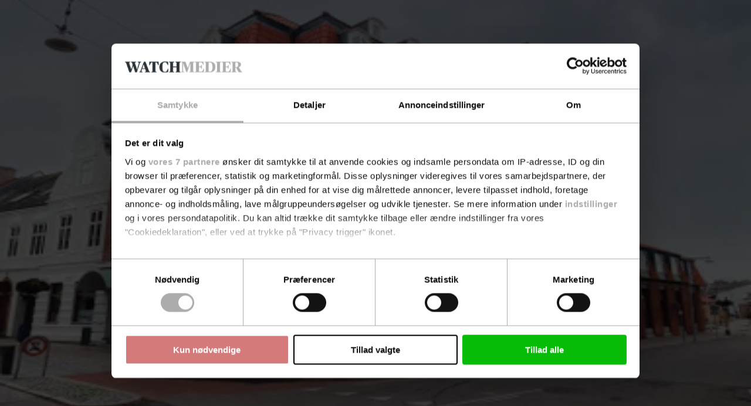

--- FILE ---
content_type: text/html; charset=utf-8
request_url: https://finanswatch.dk/Finansnyt/article1011813.ece
body_size: 118817
content:
<!DOCTYPE html><html class="print:text-[12px]" lang="da"><head><meta charSet="utf-8"/><link rel="preconnect" href="https://www.gstatic.com"/><link rel="preconnect" href="https://consent.cookiebot.com"/><link rel="preconnect" href="https://api.eu1.exponea.com"/><link rel="preconnect" href="https://cl-eu4.k5a.io"/><link href="https://www.gstatic.com" rel="dns-prefetch"/><link href="https://consent.cookiebot.com" rel="dns-prefetch"/><link href="https://api.eu1.exponea.com" rel="dns-prefetch"/><meta name="viewport" content="width=device-width, initial-scale=1"/><link rel="stylesheet" href="/_next/static/chunks/62367bafd4c0fa37.css" data-precedence="next"/><link rel="preload" as="script" fetchPriority="low" href="/_next/static/chunks/358fa7a0657a2b9b.js"/><script src="/_next/static/chunks/51ddd3b677341722.js" async=""></script><script src="/_next/static/chunks/fc6cd920487686cb.js" async=""></script><script src="/_next/static/chunks/686b8c1d9c22c12d.js" async=""></script><script src="/_next/static/chunks/2e9d4f6c46f4ac85.js" async=""></script><script src="/_next/static/chunks/99c8848af77c7ec5.js" async=""></script><script src="/_next/static/chunks/da0290829e97d376.js" async=""></script><script src="/_next/static/chunks/turbopack-c4573ed883425fee.js" async=""></script><script src="/_next/static/chunks/545771ee5e006422.js" async=""></script><script src="/_next/static/chunks/39182759d8c5db9a.js" async=""></script><script src="/_next/static/chunks/6b143fce820f83de.js" async=""></script><script src="/_next/static/chunks/ec44236c600dafa1.js" async=""></script><script src="/_next/static/chunks/417fd6482e5d6300.js" async=""></script><script src="/_next/static/chunks/60b4c87bdd300370.js" async=""></script><script src="/_next/static/chunks/149a31ebbb0ce094.js" async=""></script><script src="/_next/static/chunks/800144c4414de321.js" async=""></script><script src="/_next/static/chunks/d2889880bf34c1e3.js" async=""></script><script src="/_next/static/chunks/949a56f9812768d4.js" async=""></script><script src="/_next/static/chunks/146fc52ad6feeab5.js" async=""></script><script src="/_next/static/chunks/7e3863cfeca27786.js" async=""></script><script src="/_next/static/chunks/8ca8813f07a66456.js" async=""></script><script src="/_next/static/chunks/7e799a8ce7a1ebb3.js" async=""></script><script src="/_next/static/chunks/36195b26764c054a.js" async=""></script><script src="/_next/static/chunks/dd18327feca4223c.js" async=""></script><script src="/_next/static/chunks/af8ea746df9a5ba9.js" async=""></script><script src="/_next/static/chunks/19a9c06e96bac555.js" async=""></script><link rel="preload" href="/_next/static/chunks/fc40e99aca8a1fa9.js" as="script" fetchPriority="low"/><link rel="preload" href="https://www.google.com/recaptcha/api.js?render=6LdBC8MkAAAAAOQSeEJgWfCRNlQRCji1ivwazQDo" as="script"/><script src="/_next/static/chunks/a6dad97d9634a72d.js" noModule=""></script></head><body class="bg-white text-black theme-finanswatch.dk font-body"><div hidden=""><!--$?--><template id="B:0"></template><!--/$--></div><!--$?--><template id="B:1"></template><!--/$--><script>requestAnimationFrame(function(){$RT=performance.now()});</script><script src="/_next/static/chunks/358fa7a0657a2b9b.js" id="_R_" async=""></script><link rel="preload" href="//cl-eu4.k5a.io/6408613675251d0be63b7112.module.js" as="script"/><link rel="preload" href="//cl-eu4.k5a.io/6408613675251d0be63b7112.nomodule.js" as="script"/><link rel="preload" href="https://consent.cookiebot.com/uc.js?cbid=48506e08-00d8-48ad-81ba-5a19c907352a&amp;framework=TCFv2.2&amp;bulkconsentmode=&quot;disabled&quot;" as="script"/><link rel="preload" href="https://survey.survicate.com/workspaces/faa6090c3f7bfc56e8628cf5cb54c6f0/web_surveys.js" as="script"/><link rel="preload" as="image" imageSrcSet="/_next/image?url=%2Fimages%2Ftopbanner-fallbacks%2Ffinanswatch.dk_mobile.png&amp;w=32&amp;q=75 32w, /_next/image?url=%2Fimages%2Ftopbanner-fallbacks%2Ffinanswatch.dk_mobile.png&amp;w=48&amp;q=75 48w, /_next/image?url=%2Fimages%2Ftopbanner-fallbacks%2Ffinanswatch.dk_mobile.png&amp;w=64&amp;q=75 64w, /_next/image?url=%2Fimages%2Ftopbanner-fallbacks%2Ffinanswatch.dk_mobile.png&amp;w=96&amp;q=75 96w, /_next/image?url=%2Fimages%2Ftopbanner-fallbacks%2Ffinanswatch.dk_mobile.png&amp;w=128&amp;q=75 128w, /_next/image?url=%2Fimages%2Ftopbanner-fallbacks%2Ffinanswatch.dk_mobile.png&amp;w=256&amp;q=75 256w, /_next/image?url=%2Fimages%2Ftopbanner-fallbacks%2Ffinanswatch.dk_mobile.png&amp;w=384&amp;q=75 384w, /_next/image?url=%2Fimages%2Ftopbanner-fallbacks%2Ffinanswatch.dk_mobile.png&amp;w=640&amp;q=75 640w, /_next/image?url=%2Fimages%2Ftopbanner-fallbacks%2Ffinanswatch.dk_mobile.png&amp;w=750&amp;q=75 750w, /_next/image?url=%2Fimages%2Ftopbanner-fallbacks%2Ffinanswatch.dk_mobile.png&amp;w=828&amp;q=75 828w, /_next/image?url=%2Fimages%2Ftopbanner-fallbacks%2Ffinanswatch.dk_mobile.png&amp;w=1080&amp;q=75 1080w, /_next/image?url=%2Fimages%2Ftopbanner-fallbacks%2Ffinanswatch.dk_mobile.png&amp;w=1200&amp;q=75 1200w, /_next/image?url=%2Fimages%2Ftopbanner-fallbacks%2Ffinanswatch.dk_mobile.png&amp;w=1920&amp;q=75 1920w, /_next/image?url=%2Fimages%2Ftopbanner-fallbacks%2Ffinanswatch.dk_mobile.png&amp;w=2048&amp;q=75 2048w, /_next/image?url=%2Fimages%2Ftopbanner-fallbacks%2Ffinanswatch.dk_mobile.png&amp;w=3840&amp;q=75 3840w" imageSizes="320px"/><link rel="preload" href="https://securepubads.g.doubleclick.net/tag/js/gpt.js" as="script"/><div hidden id="S:1"><!--$--><!--/$--><div class="pt-9 lg:pt-0"><div class="py-3 print:hidden w-full bg-nero hidden"><div class="container h-[160px] max-w-[320px] p-0 lg:h-[180px] lg:max-w-[930px]"><aside aria-hidden="true" class="relative mx-auto bg-whisper print:hidden opacity-100 before:absolute before:-top-2 before:left-0 before:select-none before:text-dim before:text-xs before:uppercase before:leading-none before:tracking-label before:content-[attr(data-label)] hidden h-[160px] w-[320px] lg:h-[180px] lg:w-[930px]" data-label="Annonce" data-testid="google-ad-slot-top" hidden="" id="top"></aside><div class="hidden relative before:absolute before:-top-2.5 before:left-0 before:select-none before:text-dim before:text-xs before:uppercase before:leading-tight before:content-[attr(data-label)]" data-label="Annonce"><a class="wrap-break-word hyphens-manual transition-all block" tabindex="0" href="/profile/create/trial"><picture class="relative block h-[160px] w-[320px] lg:h-[180px] lg:w-[930px]"><source media="(min-width: 64rem)" sizes="930px" srcSet="/images/topbanner-fallbacks/finanswatch.dk_desktop.png"/><source media="(min-width: 0)" srcSet="/images/topbanner-fallbacks/finanswatch.dk_mobile.png"/><img alt="Annonce" draggable="false" decoding="async" data-nimg="fill" class="select-none object-cover" style="position:absolute;height:100%;width:100%;left:0;top:0;right:0;bottom:0;color:transparent" sizes="320px" srcSet="/_next/image?url=%2Fimages%2Ftopbanner-fallbacks%2Ffinanswatch.dk_mobile.png&amp;w=32&amp;q=75 32w, /_next/image?url=%2Fimages%2Ftopbanner-fallbacks%2Ffinanswatch.dk_mobile.png&amp;w=48&amp;q=75 48w, /_next/image?url=%2Fimages%2Ftopbanner-fallbacks%2Ffinanswatch.dk_mobile.png&amp;w=64&amp;q=75 64w, /_next/image?url=%2Fimages%2Ftopbanner-fallbacks%2Ffinanswatch.dk_mobile.png&amp;w=96&amp;q=75 96w, /_next/image?url=%2Fimages%2Ftopbanner-fallbacks%2Ffinanswatch.dk_mobile.png&amp;w=128&amp;q=75 128w, /_next/image?url=%2Fimages%2Ftopbanner-fallbacks%2Ffinanswatch.dk_mobile.png&amp;w=256&amp;q=75 256w, /_next/image?url=%2Fimages%2Ftopbanner-fallbacks%2Ffinanswatch.dk_mobile.png&amp;w=384&amp;q=75 384w, /_next/image?url=%2Fimages%2Ftopbanner-fallbacks%2Ffinanswatch.dk_mobile.png&amp;w=640&amp;q=75 640w, /_next/image?url=%2Fimages%2Ftopbanner-fallbacks%2Ffinanswatch.dk_mobile.png&amp;w=750&amp;q=75 750w, /_next/image?url=%2Fimages%2Ftopbanner-fallbacks%2Ffinanswatch.dk_mobile.png&amp;w=828&amp;q=75 828w, /_next/image?url=%2Fimages%2Ftopbanner-fallbacks%2Ffinanswatch.dk_mobile.png&amp;w=1080&amp;q=75 1080w, /_next/image?url=%2Fimages%2Ftopbanner-fallbacks%2Ffinanswatch.dk_mobile.png&amp;w=1200&amp;q=75 1200w, /_next/image?url=%2Fimages%2Ftopbanner-fallbacks%2Ffinanswatch.dk_mobile.png&amp;w=1920&amp;q=75 1920w, /_next/image?url=%2Fimages%2Ftopbanner-fallbacks%2Ffinanswatch.dk_mobile.png&amp;w=2048&amp;q=75 2048w, /_next/image?url=%2Fimages%2Ftopbanner-fallbacks%2Ffinanswatch.dk_mobile.png&amp;w=3840&amp;q=75 3840w" src="/_next/image?url=%2Fimages%2Ftopbanner-fallbacks%2Ffinanswatch.dk_mobile.png&amp;w=3840&amp;q=75"/></picture></a></div></div></div><header class="fixed top-0 left-0 z-10 w-full lg:relative print:static"><div class="fixed z-20 w-full lg:static print:static"><div class="flex w-full transform-gpu items-center justify-center ease-out lg:h-27 print:h-auto transition-all duration-300 motion-reduce:transition-none h-9 border-b border-b-silver bg-white text-charcoal lg:border-none print:border-0"><div class="flex h-full w-full items-center justify-between gap-2 max-lg:container lg:w-full lg:flex-col lg:gap-0"><div class="relative flex w-full grow items-center justify-center"><div class="w-full lg:container"><div class="flex w-full items-end justify-between gap-x-2"><div><p class="hidden select-none overflow-hidden text-inherit text-xs uppercase lg:block lg:h-2 print:block mb-2"><span>En del af <a class="wrap-break-word hyphens-manual transition-all font-theme-bold tracking-label hover:underline" data-k5a-pos="brand-a" tabindex="0" target="_blank" href="https://watchmedier.dk">Watch Medier</a></span></p><div class="flex items-end gap-1 print:mb-2"><a class="wrap-break-word hyphens-manual transition-all" data-k5a-pos="logo" tabindex="0" href="/"><span class="sr-only">FinansWatch</span><svg aria-hidden="true" class="w-auto max-w-full h-3 lg:h-6 xl:h-7 print:h-5" height="50" viewBox="0 0 490.96 50.05"><path class="fill-site-logo-primary" d="m0 47.25 2.37-.49c2.09-.49 2.72-.83 2.72-5.09V8.4c0-4.25-.63-4.6-2.72-5.09L0 2.82V.87h37.87l.69 14.44H36.4a40.405 40.405 0 0 0-4.04-7.67c-2.09-3.07-3.21-3.7-8.37-3.7-2.09-.05-4.17.16-6.21.63V23.4h1.25c5.37 0 6.27-.56 7.25-2.09 1-1.79 1.76-3.72 2.23-5.72h2.02v18.97h-2.02c-.51-2.08-1.26-4.09-2.23-6-1.11-1.88-1.81-2.16-7.25-2.16h-1.25v15.27c0 4.26.35 4.53 2.79 5.02l3.14.56v1.94H0v-1.94Zm41.21 0 2.58-.49c2.16-.49 2.72-.83 2.72-5.09V8.4c0-4.25-.56-4.6-2.72-5.09l-2.58-.49V.87h23.36v1.95l-2.58.49c-2.23.49-2.79.83-2.79 5.09v33.27c0 4.26.56 4.6 2.79 5.09l2.58.49v1.94H41.21v-1.94ZM75.86 9.03h-.28v31.59c0 5.23.49 5.58 3.28 6.14l2.51.49v1.95h-14.5v-1.95l2.09-.49c2.23-.49 3-.83 3-5.79V8.4c0-4.25-.63-4.6-2.72-5.09l-2.37-.49V.87H85.2l19.11 28.17h.28V9.45c0-5.23-.42-5.51-3.28-6.14l-2.65-.49V.87h14.65v1.95l-2.09.49c-2.23.49-3 .83-3 5.79v40.17h-4.95L75.86 9.03Zm36.19 38.22 1.74-.49c2.09-.63 2.72-1.32 4.74-7.04L132.55.87h6.98l14.43 39.05c1.88 5.16 2.65 6.35 4.67 6.98l1.47.35v1.94h-23.22v-1.94l1.95-.49c1.81-.49 2.51-1.32 2.51-2.79-.21-1.75-.66-3.46-1.33-5.09l-1.67-4.95h-13.95l-1.67 5.02c-.57 1.52-.92 3.12-1.05 4.74 0 1.95.83 2.51 3 3.07l1.95.49v1.94h-14.58v-1.95Zm13.39-16.39h11.85l-5.86-17.01h-.35l-5.65 17.01Zm45.05-21.83h-.28v31.59c0 5.23.49 5.58 3.28 6.14l2.51.49v1.95h-14.5v-1.95l2.09-.49c2.23-.49 3-.83 3-5.79V8.4c0-4.25-.63-4.6-2.72-5.09l-2.37-.49V.87h18.33l19.11 28.17h.28V9.45c0-5.23-.42-5.51-3.28-6.14l-2.65-.49V.87h14.64v1.95l-2.09.49c-2.23.49-3 .83-3 5.79v40.17h-4.95l-27.4-40.24Zm41 38.77-.83-13.46h2.23c1.52 3.08 3.26 6.04 5.23 8.86 2.3 3.14 4.32 3.9 8.23 3.9 5.44 0 8.02-3 8.02-7.39 0-4.11-2.16-6.55-10.32-9.76-10.04-3.83-13.04-8.3-13.04-15.42 0-8.5 6.9-14.5 17.29-14.5 4.16-.19 8.31.38 12.27 1.67l.69 11.93h-2.16c-1.26-2.77-2.9-5.36-4.88-7.67-1.81-2.23-3.07-3.07-6.83-3.07-4.81 0-7.39 2.44-7.39 6.55 0 3.84 1.32 5.86 9.42 8.93 10.74 4.18 14.71 8.44 14.71 15.42 0 8.93-6.55 16.25-18.41 16.25-4.84.15-9.67-.6-14.23-2.23"></path><path class="fill-site-logo-secondary" d="M250.6 9.45c-1.6-4.53-2.16-5.79-4.18-6.28l-1.74-.35V.87h22.52v1.95l-1.74.42c-1.53.42-2.3 1.11-2.3 2.65.15 1.81.55 3.6 1.19 5.3l7.6 24.34h.35l6.55-20.08-2.16-6.97c-1.11-3.42-2.02-4.67-3.97-5.23l-1.6-.42V.87h22.52v1.95l-2.51.49c-1.36.24-2.3 1.49-2.16 2.86.11 1.71.46 3.41 1.05 5.02l7.6 24.34h.35l7.04-24.41c.54-1.6.84-3.27.91-4.95.14-1.48-.95-2.78-2.42-2.92h-.08l-2.23-.42V.87h14.3v1.95l-1.6.35c-2.23.63-3.14 2.65-4.88 7.95l-12 38.08h-7.25l-8.85-28.24h-.28l-9.34 28.24h-7.39L250.65 9.45Zm57.25 37.8 1.74-.49c2.09-.63 2.72-1.32 4.74-7.04L328.35.87h6.98l14.43 39.05c1.88 5.16 2.65 6.35 4.67 6.98l1.47.35v1.94h-23.22v-1.94l1.95-.49c1.81-.49 2.51-1.32 2.51-2.79-.21-1.75-.66-3.46-1.32-5.09l-1.67-4.95H320.2l-1.67 5.02c-.57 1.52-.92 3.12-1.05 4.74 0 1.95.83 2.51 3 3.07l1.95.49v1.94h-14.58v-1.95Zm13.39-16.39h11.85l-5.86-17.01h-.35l-5.65 17.01Zm39.96 16.39 2.58-.49c2.44-.56 2.86-.83 2.86-5.09V3.94h-.69c-4.18 0-5.16.49-7.11 3.21-1.95 3.1-3.56 6.39-4.81 9.83h-2.23l.56-16.11h41.28l.56 16.11h-2.16a50.908 50.908 0 0 0-4.89-9.83c-2.02-2.86-2.79-3.21-7.11-3.21h-.69v37.73c0 4.26.35 4.53 2.86 5.09l2.58.49v1.94h-23.57v-1.94Zm35.76-21.83c0-17.99 11.93-25.39 25.39-25.39 4.47-.03 8.92.51 13.25 1.6l.77 14.43h-2.16a66.152 66.152 0 0 0-5.58-9.83 7.652 7.652 0 0 0-7.04-3.28c-8.16 0-11.23 5.93-11.23 21.06 0 18.13 3.56 23.08 11.23 23.08 4.05 0 5.93-1.11 7.95-3.9 2.14-3.11 3.92-6.46 5.3-9.97h2.02l-.77 13.95a39.342 39.342 0 0 1-15.27 2.86c-13.81 0-23.85-8.09-23.85-24.62m42.81 21.84 2.37-.49c2.09-.49 2.72-.83 2.72-5.09V8.4c0-4.25-.63-4.6-2.72-5.09l-2.37-.49V.87h22.8v1.95l-2.3.49c-2.23.63-2.72.83-2.72 5.09v14.51h15.62V8.4c0-4.25-.49-4.46-2.72-5.09l-2.3-.49V.87h22.8v1.95l-2.3.49c-2.16.49-2.79.83-2.79 5.09v33.27c0 4.26.63 4.53 2.79 5.09l2.3.49v1.94h-22.8v-1.94l2.3-.49c2.23-.63 2.72-.83 2.72-5.09V26.11h-15.62v15.56c0 4.26.49 4.46 2.72 5.09l2.3.49v1.94h-22.8v-1.94Z"></path></svg></a></div></div></div></div></div><nav class="lg:hidden print:hidden"><ul class="flex min-w-[3rem] gap-x-1"><li class="hover:text-primary"><a class="wrap-break-word hyphens-manual transition-all toolbar-menu-item" data-k5a-pos="m-lnews-btn" tabindex="0" href="/latest"><svg aria-hidden="true" class="h-3 w-3" fill="none" stroke="currentColor" stroke-width="1" viewBox="0 0 24 24"><path d="M12 8v4l3 3m6-3a9 9 0 11-18 0 9 9 0 0118 0z" stroke-linecap="round" stroke-linejoin="round"></path></svg><span class="h-2 whitespace-nowrap text-sm transition-all motion-reduce:transition-none">Seneste</span></a></li><li class="hover:text-primary"><a class="wrap-break-word hyphens-manual transition-all toolbar-menu-item" data-k5a-pos="m-sch-btn" tabindex="0" href="/archive"><svg aria-hidden="true" class="h-3 w-3" fill="none" stroke="currentColor" stroke-width="1" viewBox="0 0 24 24"><path d="M21 21l-6-6m2-5a7 7 0 11-14 0 7 7 0 0114 0z" stroke-linecap="round" stroke-linejoin="round"></path></svg><span class="h-2 whitespace-nowrap text-sm transition-all motion-reduce:transition-none">Søg</span></a></li><li class="hover:text-primary"><button class="toolbar-menu-item" type="button"><div class="h-3 w-3 relative flex items-center"><span aria-hidden="true" class="h-px absolute w-full transform-gpu rounded-xs bg-current transition duration-300 motion-reduce:transition-none -translate-y-0.875"></span><span aria-hidden="true" class="h-px absolute right-0 w-2/3 rounded-xs bg-current transition-opacity duration-300 motion-reduce:transition-none opacity-100"></span><span aria-hidden="true" class="h-px absolute w-full transform-gpu rounded-xs bg-current transition duration-300 motion-reduce:transition-none translate-y-0.875"></span></div><span class="h-2 whitespace-nowrap text-sm transition-all motion-reduce:transition-none">Menu</span></button></li></ul></nav><nav class="hidden h-9 w-full transform-gpu lg:flex print:hidden transition-all duration-300 motion-reduce:transition-none"><div class="container flex w-full items-stretch justify-between border-t border-t-smoke border-b-6 border-b-grid-primary border-solid bg-white"><ul class="relative -ml-1 flex min-w-0 flex-1 items-stretch"><li class="relative flex h-full shrink items-center whitespace-nowrap px-1 transition-all font-theme-bold text-inherit hover:text-primary"><a class="wrap-break-word hyphens-manual transition-all h-full w-full text-inherit flex w-full items-center text-center text-sm uppercase leading-none" data-k5a-pos="nav1" tabindex="0" href="/Finansnyt/Pengeinstitutter">Bank</a></li><li class="relative flex h-full shrink items-center whitespace-nowrap px-1 transition-all font-theme-bold text-inherit hover:text-primary"><a class="wrap-break-word hyphens-manual transition-all h-full w-full text-inherit flex w-full items-center text-center text-sm uppercase leading-none" data-k5a-pos="nav2" tabindex="0" href="/Finansnyt/Forsikring">Forsikring</a></li><li class="relative flex h-full shrink items-center whitespace-nowrap px-1 transition-all font-theme-bold text-inherit hover:text-primary"><a class="wrap-break-word hyphens-manual transition-all h-full w-full text-inherit flex w-full items-center text-center text-sm uppercase leading-none" data-k5a-pos="nav3" tabindex="0" href="/Finansnyt/Pension">Pension</a></li><li class="relative flex h-full shrink items-center whitespace-nowrap px-1 transition-all font-theme-bold text-inherit hover:text-primary"><a class="wrap-break-word hyphens-manual transition-all h-full w-full text-inherit flex w-full items-center text-center text-sm uppercase leading-none" data-k5a-pos="nav4" tabindex="0" href="/Finansnyt/Realkredit">Realkredit</a></li><li class="relative flex h-full shrink items-center whitespace-nowrap px-1 transition-all font-theme-bold text-inherit hover:text-primary"><a class="wrap-break-word hyphens-manual transition-all h-full w-full text-inherit flex w-full items-center text-center text-sm uppercase leading-none" data-k5a-pos="nav5" tabindex="0" href="/Finansnyt/Fintech">Fintech</a></li><li class="relative flex h-full shrink items-center whitespace-nowrap px-1 transition-all font-theme-bold text-inherit hover:text-primary"><a class="wrap-break-word hyphens-manual transition-all h-full w-full text-inherit flex w-full items-center text-center text-sm uppercase leading-none" data-k5a-pos="nav6" tabindex="0" href="/Finansnyt/Regulering">Regulering</a></li><li class="relative flex h-full shrink items-center whitespace-nowrap px-1 transition-all font-theme-bold text-inherit hover:text-primary"><a class="wrap-break-word hyphens-manual transition-all h-full w-full text-inherit flex w-full items-center text-center text-sm uppercase leading-none" data-k5a-pos="nav7" tabindex="0" href="/Navne_og_job">Mennesker</a></li><li class="relative flex h-full items-center whitespace-nowrap px-1 transition-all font-theme-bold"></li></ul><ul class="flex h-full items-center justify-end gap-2 relative flex-nowrap before:pointer-events-none before:absolute before:top-0 before:-left-2 before:block before:h-full before:w-2 bg-white before:bg-linear-to-l before:from-white"><li class="relative flex h-full items-center justify-center transition-all font-theme-bold hover:text-primary"><a class="wrap-break-word hyphens-manual transition-all h-full w-full text-inherit flex w-full items-center text-center text-sm uppercase leading-none" data-k5a-pos="nav-search" tabindex="0" href="/archive">Søg</a></li><li class="relative flex h-full items-center justify-center"><a class="wrap-break-word hyphens-manual transition-all lg:p-1.25 base-button base-hover-button border leading-none border-silver bg-white text-black hover:border-dim" data-k5a-pos="nav-lg-btn" data-testid="regular-link-button" tabindex="0" href="/auth/login?redirectTo=%2FFinansnyt%2Farticle1011813.ece"><span class="visible">Log ind</span></a></li><li class="relative flex h-full items-center justify-center"><a class="wrap-break-word hyphens-manual transition-all base-button base-hover-button border leading-none border-primary bg-primary hover:border-primary-hover hover:bg-primary-hover text-white" data-k5a-pos="bbtn" data-testid="regular-link-button" tabindex="0" href="/shop"><span class="visible">Køb</span></a></li></ul></div></nav></div></div></div><div class="flex h-9 w-full items-center justify-center border-b border-b-smoke bg-white top-0 hidden transform-gpu ease-in-out lg:fixed lg:flex print:hidden transition-all duration-300 motion-reduce:transition-none lg:-translate-y-27"><div class="container flex h-full w-full items-center justify-between gap-2 lg:flex-col lg:gap-0"><div class="relative flex w-full grow items-center justify-center"><div class="flex w-full items-center justify-between gap-x-2"><div class="flex items-end gap-1"><a class="wrap-break-word hyphens-manual transition-all" data-k5a-pos="logo" tabindex="0" href="/"><span class="sr-only">FinansWatch</span><svg aria-hidden="true" class="w-auto max-w-full h-4" height="50" viewBox="0 0 490.96 50.05"><path class="fill-site-logo-primary" d="m0 47.25 2.37-.49c2.09-.49 2.72-.83 2.72-5.09V8.4c0-4.25-.63-4.6-2.72-5.09L0 2.82V.87h37.87l.69 14.44H36.4a40.405 40.405 0 0 0-4.04-7.67c-2.09-3.07-3.21-3.7-8.37-3.7-2.09-.05-4.17.16-6.21.63V23.4h1.25c5.37 0 6.27-.56 7.25-2.09 1-1.79 1.76-3.72 2.23-5.72h2.02v18.97h-2.02c-.51-2.08-1.26-4.09-2.23-6-1.11-1.88-1.81-2.16-7.25-2.16h-1.25v15.27c0 4.26.35 4.53 2.79 5.02l3.14.56v1.94H0v-1.94Zm41.21 0 2.58-.49c2.16-.49 2.72-.83 2.72-5.09V8.4c0-4.25-.56-4.6-2.72-5.09l-2.58-.49V.87h23.36v1.95l-2.58.49c-2.23.49-2.79.83-2.79 5.09v33.27c0 4.26.56 4.6 2.79 5.09l2.58.49v1.94H41.21v-1.94ZM75.86 9.03h-.28v31.59c0 5.23.49 5.58 3.28 6.14l2.51.49v1.95h-14.5v-1.95l2.09-.49c2.23-.49 3-.83 3-5.79V8.4c0-4.25-.63-4.6-2.72-5.09l-2.37-.49V.87H85.2l19.11 28.17h.28V9.45c0-5.23-.42-5.51-3.28-6.14l-2.65-.49V.87h14.65v1.95l-2.09.49c-2.23.49-3 .83-3 5.79v40.17h-4.95L75.86 9.03Zm36.19 38.22 1.74-.49c2.09-.63 2.72-1.32 4.74-7.04L132.55.87h6.98l14.43 39.05c1.88 5.16 2.65 6.35 4.67 6.98l1.47.35v1.94h-23.22v-1.94l1.95-.49c1.81-.49 2.51-1.32 2.51-2.79-.21-1.75-.66-3.46-1.33-5.09l-1.67-4.95h-13.95l-1.67 5.02c-.57 1.52-.92 3.12-1.05 4.74 0 1.95.83 2.51 3 3.07l1.95.49v1.94h-14.58v-1.95Zm13.39-16.39h11.85l-5.86-17.01h-.35l-5.65 17.01Zm45.05-21.83h-.28v31.59c0 5.23.49 5.58 3.28 6.14l2.51.49v1.95h-14.5v-1.95l2.09-.49c2.23-.49 3-.83 3-5.79V8.4c0-4.25-.63-4.6-2.72-5.09l-2.37-.49V.87h18.33l19.11 28.17h.28V9.45c0-5.23-.42-5.51-3.28-6.14l-2.65-.49V.87h14.64v1.95l-2.09.49c-2.23.49-3 .83-3 5.79v40.17h-4.95l-27.4-40.24Zm41 38.77-.83-13.46h2.23c1.52 3.08 3.26 6.04 5.23 8.86 2.3 3.14 4.32 3.9 8.23 3.9 5.44 0 8.02-3 8.02-7.39 0-4.11-2.16-6.55-10.32-9.76-10.04-3.83-13.04-8.3-13.04-15.42 0-8.5 6.9-14.5 17.29-14.5 4.16-.19 8.31.38 12.27 1.67l.69 11.93h-2.16c-1.26-2.77-2.9-5.36-4.88-7.67-1.81-2.23-3.07-3.07-6.83-3.07-4.81 0-7.39 2.44-7.39 6.55 0 3.84 1.32 5.86 9.42 8.93 10.74 4.18 14.71 8.44 14.71 15.42 0 8.93-6.55 16.25-18.41 16.25-4.84.15-9.67-.6-14.23-2.23"></path><path class="fill-site-logo-secondary" d="M250.6 9.45c-1.6-4.53-2.16-5.79-4.18-6.28l-1.74-.35V.87h22.52v1.95l-1.74.42c-1.53.42-2.3 1.11-2.3 2.65.15 1.81.55 3.6 1.19 5.3l7.6 24.34h.35l6.55-20.08-2.16-6.97c-1.11-3.42-2.02-4.67-3.97-5.23l-1.6-.42V.87h22.52v1.95l-2.51.49c-1.36.24-2.3 1.49-2.16 2.86.11 1.71.46 3.41 1.05 5.02l7.6 24.34h.35l7.04-24.41c.54-1.6.84-3.27.91-4.95.14-1.48-.95-2.78-2.42-2.92h-.08l-2.23-.42V.87h14.3v1.95l-1.6.35c-2.23.63-3.14 2.65-4.88 7.95l-12 38.08h-7.25l-8.85-28.24h-.28l-9.34 28.24h-7.39L250.65 9.45Zm57.25 37.8 1.74-.49c2.09-.63 2.72-1.32 4.74-7.04L328.35.87h6.98l14.43 39.05c1.88 5.16 2.65 6.35 4.67 6.98l1.47.35v1.94h-23.22v-1.94l1.95-.49c1.81-.49 2.51-1.32 2.51-2.79-.21-1.75-.66-3.46-1.32-5.09l-1.67-4.95H320.2l-1.67 5.02c-.57 1.52-.92 3.12-1.05 4.74 0 1.95.83 2.51 3 3.07l1.95.49v1.94h-14.58v-1.95Zm13.39-16.39h11.85l-5.86-17.01h-.35l-5.65 17.01Zm39.96 16.39 2.58-.49c2.44-.56 2.86-.83 2.86-5.09V3.94h-.69c-4.18 0-5.16.49-7.11 3.21-1.95 3.1-3.56 6.39-4.81 9.83h-2.23l.56-16.11h41.28l.56 16.11h-2.16a50.908 50.908 0 0 0-4.89-9.83c-2.02-2.86-2.79-3.21-7.11-3.21h-.69v37.73c0 4.26.35 4.53 2.86 5.09l2.58.49v1.94h-23.57v-1.94Zm35.76-21.83c0-17.99 11.93-25.39 25.39-25.39 4.47-.03 8.92.51 13.25 1.6l.77 14.43h-2.16a66.152 66.152 0 0 0-5.58-9.83 7.652 7.652 0 0 0-7.04-3.28c-8.16 0-11.23 5.93-11.23 21.06 0 18.13 3.56 23.08 11.23 23.08 4.05 0 5.93-1.11 7.95-3.9 2.14-3.11 3.92-6.46 5.3-9.97h2.02l-.77 13.95a39.342 39.342 0 0 1-15.27 2.86c-13.81 0-23.85-8.09-23.85-24.62m42.81 21.84 2.37-.49c2.09-.49 2.72-.83 2.72-5.09V8.4c0-4.25-.63-4.6-2.72-5.09l-2.37-.49V.87h22.8v1.95l-2.3.49c-2.23.63-2.72.83-2.72 5.09v14.51h15.62V8.4c0-4.25-.49-4.46-2.72-5.09l-2.3-.49V.87h22.8v1.95l-2.3.49c-2.16.49-2.79.83-2.79 5.09v33.27c0 4.26.63 4.53 2.79 5.09l2.3.49v1.94h-22.8v-1.94l2.3-.49c2.23-.63 2.72-.83 2.72-5.09V26.11h-15.62v15.56c0 4.26.49 4.46 2.72 5.09l2.3.49v1.94h-22.8v-1.94Z"></path></svg></a></div><ul class="flex h-full items-center justify-end gap-2"><li class="relative flex h-full items-center justify-center transition-all font-theme-bold hover:text-primary"><a class="wrap-break-word hyphens-manual transition-all h-full w-full text-inherit flex w-full items-center text-center text-sm uppercase leading-none" data-k5a-pos="nav-search" tabindex="0" href="/archive">Søg</a></li><li class="relative flex h-full items-center justify-center"><a class="wrap-break-word hyphens-manual transition-all lg:p-1.25 base-button base-hover-button border leading-none border-silver bg-white text-black hover:border-dim" data-k5a-pos="nav-lg-btn" data-testid="regular-link-button" tabindex="0" href="/auth/login?redirectTo=%2FFinansnyt%2Farticle1011813.ece"><span class="visible">Log ind</span></a></li><li class="relative flex h-full items-center justify-center"><a class="wrap-break-word hyphens-manual transition-all base-button base-hover-button border leading-none border-primary bg-primary hover:border-primary-hover hover:bg-primary-hover text-white" data-k5a-pos="bbtn" data-testid="regular-link-button" tabindex="0" href="/shop"><span class="visible">Køb</span></a></li></ul></div></div></div></div><aside class="absolute top-0 left-0 flex min-h-svh w-full overflow-hidden bg-white ease-out lg:hidden print:hidden transition-all duration-300 motion-reduce:transition-none pt-9 pointer-events-none translate-x-full"><nav class="flex w-full flex-col justify-between"><div class="flex grow flex-col justify-between"><div><ul><li class="flex min-h-6 items-center border-whisper border-b transition-colors"><div class="container my-2 flex w-full flex-col justify-center"><a class="wrap-break-word hyphens-manual transition-all mb-1 base-button base-hover-button border leading-none border-primary bg-primary hover:border-primary-hover hover:bg-primary-hover text-white" data-k5a-pos="bbtn" data-testid="regular-link-button" tabindex="0" href="/shop"><span class="visible">Køb</span></a><a class="wrap-break-word hyphens-manual transition-all w-full base-button base-hover-button border leading-none border-silver bg-white text-black hover:border-dim" data-k5a-pos="m-nav-lg-btn" data-testid="regular-link-button" tabindex="0" href="/auth/login?redirectTo=%2FFinansnyt%2Farticle1011813.ece"><span class="visible">Log ind</span></a></div></li></ul><ul><li class="flex min-h-6 items-center border-whisper border-b transition-colors"><div class="container"><a class="wrap-break-word hyphens-manual transition-all flex h-full w-full items-center text-sm" data-k5a-pos="m-nav1" tabindex="0" href="/Finansnyt/Pengeinstitutter"><div class="font-theme-bold uppercase">Bank</div></a></div></li><li class="flex min-h-6 items-center border-whisper border-b transition-colors"><div class="container"><a class="wrap-break-word hyphens-manual transition-all flex h-full w-full items-center text-sm" data-k5a-pos="m-nav2" tabindex="0" href="/Finansnyt/Forsikring"><div class="font-theme-bold uppercase">Forsikring</div></a></div></li><li class="flex min-h-6 items-center border-whisper border-b transition-colors"><div class="container"><a class="wrap-break-word hyphens-manual transition-all flex h-full w-full items-center text-sm" data-k5a-pos="m-nav3" tabindex="0" href="/Finansnyt/Pension"><div class="font-theme-bold uppercase">Pension</div></a></div></li><li class="flex min-h-6 items-center border-whisper border-b transition-colors"><div class="container"><a class="wrap-break-word hyphens-manual transition-all flex h-full w-full items-center text-sm" data-k5a-pos="m-nav4" tabindex="0" href="/Finansnyt/Realkredit"><div class="font-theme-bold uppercase">Realkredit</div></a></div></li><li class="flex min-h-6 items-center border-whisper border-b transition-colors"><div class="container"><a class="wrap-break-word hyphens-manual transition-all flex h-full w-full items-center text-sm" data-k5a-pos="m-nav5" tabindex="0" href="/Finansnyt/Fintech"><div class="font-theme-bold uppercase">Fintech</div></a></div></li><li class="flex min-h-6 items-center border-whisper border-b transition-colors"><div class="container"><a class="wrap-break-word hyphens-manual transition-all flex h-full w-full items-center text-sm" data-k5a-pos="m-nav6" tabindex="0" href="/Finansnyt/Regulering"><div class="font-theme-bold uppercase">Regulering</div></a></div></li><li class="flex min-h-6 items-center border-whisper border-b transition-colors"><div class="container"><a class="wrap-break-word hyphens-manual transition-all flex h-full w-full items-center text-sm" data-k5a-pos="m-nav7" tabindex="0" href="/Navne_og_job"><div class="font-theme-bold uppercase">Mennesker</div></a></div></li><li class="flex min-h-6 items-center border-whisper border-b transition-colors"><div class="container"><a class="wrap-break-word hyphens-manual transition-all flex h-full w-full items-center text-sm" data-k5a-pos="m-nav8" tabindex="0" href="/Finansnyt/kapitalforvaltning"><div class="font-theme-bold uppercase">Kapitalforvaltning</div></a></div></li><li class="flex min-h-6 items-center border-whisper border-b transition-colors"><div class="container"><a class="wrap-break-word hyphens-manual transition-all flex h-full w-full items-center text-sm" data-k5a-pos="m-nav9" tabindex="0" target="_blank" href="https://insight.watchmedier.com/finanswatch"><div class="font-theme-bold uppercase">FinansWatch Insight</div></a></div></li></ul></div></div></nav></aside></header><div class="my-2 lg:my-4 container px-0"><div class="container 2xl:mx-0"><main class="w-full"><template id="P:2"></template><!--$?--><template id="B:3"></template><!--/$--></main></div><div class="sticky-banner sticky top-2.5 hidden self-start transition-transform duration-300 ease-in-out print:hidden translate-y-0"><aside aria-hidden="true" class="relative mx-auto bg-whisper print:hidden opacity-100 before:absolute before:-top-2 before:left-0 before:select-none before:text-dim before:text-xs before:uppercase before:leading-none before:tracking-label before:content-[attr(data-label)] hidden bg-transparent! lg:h-[600px] lg:w-[300px]" data-label="Annonce" data-testid="google-ad-slot-sticky_halfpage" hidden="" id="sticky_halfpage"></aside></div></div><footer aria-labelledby="footer-heading" class="print:hidden bg-slate text-white" data-testid="layout-footer"><h2 class="sr-only" id="footer-heading">Kolofon</h2><div class="container flex flex-col items-center sm:items-start" data-k5a-pos="foot"><div class="flex w-full flex-col items-stretch sm:flex-row sm:items-center sm:justify-between divide-y divide-solid divide-white py-5 sm:divide-y-0 sm:border-white sm:border-b sm:border-solid"><a class="wrap-break-word hyphens-manual transition-all" data-k5a-pos="logo" tabindex="0" href="/"><span class="sr-only">FinansWatch</span><svg aria-hidden="true" class="mx-auto w-full sm:w-auto lg:h-6" height="50" viewBox="0 0 490.96 50.05"><path class="fill-current" d="m0 47.25 2.37-.49c2.09-.49 2.72-.83 2.72-5.09V8.4c0-4.25-.63-4.6-2.72-5.09L0 2.82V.87h37.87l.69 14.44H36.4a40.405 40.405 0 0 0-4.04-7.67c-2.09-3.07-3.21-3.7-8.37-3.7-2.09-.05-4.17.16-6.21.63V23.4h1.25c5.37 0 6.27-.56 7.25-2.09 1-1.79 1.76-3.72 2.23-5.72h2.02v18.97h-2.02c-.51-2.08-1.26-4.09-2.23-6-1.11-1.88-1.81-2.16-7.25-2.16h-1.25v15.27c0 4.26.35 4.53 2.79 5.02l3.14.56v1.94H0v-1.94Zm41.21 0 2.58-.49c2.16-.49 2.72-.83 2.72-5.09V8.4c0-4.25-.56-4.6-2.72-5.09l-2.58-.49V.87h23.36v1.95l-2.58.49c-2.23.49-2.79.83-2.79 5.09v33.27c0 4.26.56 4.6 2.79 5.09l2.58.49v1.94H41.21v-1.94ZM75.86 9.03h-.28v31.59c0 5.23.49 5.58 3.28 6.14l2.51.49v1.95h-14.5v-1.95l2.09-.49c2.23-.49 3-.83 3-5.79V8.4c0-4.25-.63-4.6-2.72-5.09l-2.37-.49V.87H85.2l19.11 28.17h.28V9.45c0-5.23-.42-5.51-3.28-6.14l-2.65-.49V.87h14.65v1.95l-2.09.49c-2.23.49-3 .83-3 5.79v40.17h-4.95L75.86 9.03Zm36.19 38.22 1.74-.49c2.09-.63 2.72-1.32 4.74-7.04L132.55.87h6.98l14.43 39.05c1.88 5.16 2.65 6.35 4.67 6.98l1.47.35v1.94h-23.22v-1.94l1.95-.49c1.81-.49 2.51-1.32 2.51-2.79-.21-1.75-.66-3.46-1.33-5.09l-1.67-4.95h-13.95l-1.67 5.02c-.57 1.52-.92 3.12-1.05 4.74 0 1.95.83 2.51 3 3.07l1.95.49v1.94h-14.58v-1.95Zm13.39-16.39h11.85l-5.86-17.01h-.35l-5.65 17.01Zm45.05-21.83h-.28v31.59c0 5.23.49 5.58 3.28 6.14l2.51.49v1.95h-14.5v-1.95l2.09-.49c2.23-.49 3-.83 3-5.79V8.4c0-4.25-.63-4.6-2.72-5.09l-2.37-.49V.87h18.33l19.11 28.17h.28V9.45c0-5.23-.42-5.51-3.28-6.14l-2.65-.49V.87h14.64v1.95l-2.09.49c-2.23.49-3 .83-3 5.79v40.17h-4.95l-27.4-40.24Zm41 38.77-.83-13.46h2.23c1.52 3.08 3.26 6.04 5.23 8.86 2.3 3.14 4.32 3.9 8.23 3.9 5.44 0 8.02-3 8.02-7.39 0-4.11-2.16-6.55-10.32-9.76-10.04-3.83-13.04-8.3-13.04-15.42 0-8.5 6.9-14.5 17.29-14.5 4.16-.19 8.31.38 12.27 1.67l.69 11.93h-2.16c-1.26-2.77-2.9-5.36-4.88-7.67-1.81-2.23-3.07-3.07-6.83-3.07-4.81 0-7.39 2.44-7.39 6.55 0 3.84 1.32 5.86 9.42 8.93 10.74 4.18 14.71 8.44 14.71 15.42 0 8.93-6.55 16.25-18.41 16.25-4.84.15-9.67-.6-14.23-2.23"></path><path class="fill-current" d="M250.6 9.45c-1.6-4.53-2.16-5.79-4.18-6.28l-1.74-.35V.87h22.52v1.95l-1.74.42c-1.53.42-2.3 1.11-2.3 2.65.15 1.81.55 3.6 1.19 5.3l7.6 24.34h.35l6.55-20.08-2.16-6.97c-1.11-3.42-2.02-4.67-3.97-5.23l-1.6-.42V.87h22.52v1.95l-2.51.49c-1.36.24-2.3 1.49-2.16 2.86.11 1.71.46 3.41 1.05 5.02l7.6 24.34h.35l7.04-24.41c.54-1.6.84-3.27.91-4.95.14-1.48-.95-2.78-2.42-2.92h-.08l-2.23-.42V.87h14.3v1.95l-1.6.35c-2.23.63-3.14 2.65-4.88 7.95l-12 38.08h-7.25l-8.85-28.24h-.28l-9.34 28.24h-7.39L250.65 9.45Zm57.25 37.8 1.74-.49c2.09-.63 2.72-1.32 4.74-7.04L328.35.87h6.98l14.43 39.05c1.88 5.16 2.65 6.35 4.67 6.98l1.47.35v1.94h-23.22v-1.94l1.95-.49c1.81-.49 2.51-1.32 2.51-2.79-.21-1.75-.66-3.46-1.32-5.09l-1.67-4.95H320.2l-1.67 5.02c-.57 1.52-.92 3.12-1.05 4.74 0 1.95.83 2.51 3 3.07l1.95.49v1.94h-14.58v-1.95Zm13.39-16.39h11.85l-5.86-17.01h-.35l-5.65 17.01Zm39.96 16.39 2.58-.49c2.44-.56 2.86-.83 2.86-5.09V3.94h-.69c-4.18 0-5.16.49-7.11 3.21-1.95 3.1-3.56 6.39-4.81 9.83h-2.23l.56-16.11h41.28l.56 16.11h-2.16a50.908 50.908 0 0 0-4.89-9.83c-2.02-2.86-2.79-3.21-7.11-3.21h-.69v37.73c0 4.26.35 4.53 2.86 5.09l2.58.49v1.94h-23.57v-1.94Zm35.76-21.83c0-17.99 11.93-25.39 25.39-25.39 4.47-.03 8.92.51 13.25 1.6l.77 14.43h-2.16a66.152 66.152 0 0 0-5.58-9.83 7.652 7.652 0 0 0-7.04-3.28c-8.16 0-11.23 5.93-11.23 21.06 0 18.13 3.56 23.08 11.23 23.08 4.05 0 5.93-1.11 7.95-3.9 2.14-3.11 3.92-6.46 5.3-9.97h2.02l-.77 13.95a39.342 39.342 0 0 1-15.27 2.86c-13.81 0-23.85-8.09-23.85-24.62m42.81 21.84 2.37-.49c2.09-.49 2.72-.83 2.72-5.09V8.4c0-4.25-.63-4.6-2.72-5.09l-2.37-.49V.87h22.8v1.95l-2.3.49c-2.23.63-2.72.83-2.72 5.09v14.51h15.62V8.4c0-4.25-.49-4.46-2.72-5.09l-2.3-.49V.87h22.8v1.95l-2.3.49c-2.16.49-2.79.83-2.79 5.09v33.27c0 4.26.63 4.53 2.79 5.09l2.3.49v1.94h-22.8v-1.94l2.3-.49c2.23-.63 2.72-.83 2.72-5.09V26.11h-15.62v15.56c0 4.26.49 4.46 2.72 5.09l2.3.49v1.94h-22.8v-1.94Z"></path></svg></a></div><div class="grid grid-cols-1 gap-12 pb-6 text-center sm:grid-cols-2 sm:gap-x-4 sm:gap-y-0 sm:pt-4 sm:text-left"><div class="flex flex-col gap-12 sm:gap-6 lg:grid lg:grid-cols-2 lg:gap-4 relative sm:after:absolute sm:after:-right-2 sm:after:h-full sm:after:w-px sm:after:bg-white lg:after:hidden"><div class="relative space-y-6 after:absolute after:-bottom-6 after:left-0 after:h-px after:w-full after:bg-white sm:after:hidden lg:after:top-0 lg:after:-right-2 lg:after:left-auto lg:after:block lg:after:h-full lg:after:w-px"><div><h2 class="mb-1 font-theme-bold uppercase tracking-tight">Sektioner</h2><div class="space-y-2"><ul class="flex flex-col items-center sm:items-stretch"><li><a class="wrap-break-word hyphens-manual transition-all footer-link" data-k5a-pos="s1" tabindex="0" href="/Finansnyt/Pengeinstitutter">Bank</a></li><li><a class="wrap-break-word hyphens-manual transition-all footer-link" data-k5a-pos="s2" tabindex="0" href="/Finansnyt/Forsikring">Forsikring</a></li><li><a class="wrap-break-word hyphens-manual transition-all footer-link" data-k5a-pos="s3" tabindex="0" href="/Finansnyt/Pension">Pension</a></li><li><a class="wrap-break-word hyphens-manual transition-all footer-link" data-k5a-pos="s4" tabindex="0" href="/Finansnyt/Realkredit">Realkredit</a></li><li><a class="wrap-break-word hyphens-manual transition-all footer-link" data-k5a-pos="s5" tabindex="0" href="/Finansnyt/Fintech">Fintech</a></li><li><a class="wrap-break-word hyphens-manual transition-all footer-link" data-k5a-pos="s6" tabindex="0" href="/Finansnyt/Regulering">Regulering</a></li><li><a class="wrap-break-word hyphens-manual transition-all footer-link" data-k5a-pos="s7" tabindex="0" href="/Navne_og_job">Karriere</a></li><li><a class="wrap-break-word hyphens-manual transition-all footer-link" data-k5a-pos="s8" tabindex="0" href="/Finansnyt/kapitalforvaltning">Kapitalforvaltning</a></li><li><a class="wrap-break-word hyphens-manual transition-all footer-link" data-k5a-pos="s9" tabindex="0" href="/Klummer">Klummer</a></li><li><a class="wrap-break-word hyphens-manual transition-all footer-link" data-k5a-pos="s10" tabindex="0" href="/FW_anbefaler">Redaktøren anbefaler</a></li><li><a class="wrap-break-word hyphens-manual transition-all footer-link" data-k5a-pos="s11" tabindex="0" target="_blank" href="https://insight.watchmedier.com/finanswatch">FinansWatch Insight</a></li><li class="mt-2"><a class="wrap-break-word hyphens-manual transition-all footer-link" data-k5a-pos="rss" tabindex="0" href="/service/rss">RSS feeds</a></li></ul></div></div><div><h2 class="mb-1 font-theme-bold uppercase tracking-tight">Følg os på</h2><div class="space-y-2"><ul class="flex flex-row justify-center space-x-2 sm:justify-start"><li><a class="base-button base-hover-button border leading-none border-silver bg-white text-black hover:border-dim group flex size-6 items-center justify-center gap-1 rounded-full p-1" data-k5a-pos="li" href="https://www.linkedin.com/company/finanswatch/" rel="noreferrer" target="_blank" title="LinkedIn"><svg aria-hidden="true" class="h-3" fill="currentColor" viewBox="0 0 24 24"><path d="M20.447 20.452h-3.554v-5.569c0-1.328-.027-3.037-1.852-3.037-1.853 0-2.136 1.445-2.136 2.939v5.667H9.351V9h3.414v1.561h.046c.477-.9 1.637-1.85 3.37-1.85 3.601 0 4.267 2.37 4.267 5.455v6.286zM5.337 7.433a2.062 2.062 0 0 1-2.063-2.065 2.064 2.064 0 1 1 2.063 2.065zm1.782 13.019H3.555V9h3.564v11.452zM22.225 0H1.771C.792 0 0 .774 0 1.729v20.542C0 23.227.792 24 1.771 24h20.451C23.2 24 24 23.227 24 22.271V1.729C24 .774 23.2 0 22.222 0h.003z"></path></svg></a></li></ul></div></div></div><div class="relative space-y-6 after:absolute after:-bottom-6 after:left-0 after:h-px after:w-full after:bg-white sm:after:hidden lg:after:top-0 lg:after:-right-2 lg:after:left-auto lg:after:block lg:after:h-full lg:after:w-px"><div><h2 class="mb-1 font-theme-bold uppercase tracking-tight">Redaktør</h2><div class="space-y-2"><div class="flex flex-col items-center sm:items-start"><p class="wrap-break-word">Steffen Moses</p><a class="footer-link" data-k5a-url="https://finanswatch.dk/mailto" href="mailto:sm@finanswatch.dk">sm@finanswatch.dk</a><p class="wrap-break-word">Tlf.:<!-- --> <!-- -->3330 8341</p></div><a class="wrap-break-word hyphens-manual transition-all footer-link" tabindex="0" href="/service/om">Læs om hele redaktionen</a></div></div><div><h2 class="mb-1 font-theme-bold uppercase tracking-tight">Pressemeddelelser</h2><div class="space-y-2"><div class="flex flex-col items-center sm:items-start"><a class="footer-link" data-k5a-url="https://finanswatch.dk/mailto" href="mailto:finanswatch@finanswatch.dk">finanswatch@finanswatch.dk</a></div></div></div><div><h2 class="mb-1 font-theme-bold uppercase tracking-tight">Debat</h2><div class="space-y-2"><div class="flex flex-col items-center sm:items-start"><a class="footer-link" data-k5a-url="https://finanswatch.dk/mailto" href="mailto:finanswatch@finanswatch.dk">finanswatch@finanswatch.dk</a></div></div></div><div><div class="space-y-2"><p class="text-balance empty:hidden"><span>Vi tager ansvar for indholdet og er tilmeldt <a class="wrap-break-word hyphens-manual transition-all mt-2 flex w-full justify-center sm:justify-start md:w-fit" tabindex="0" target="_blank" href="https://www.pressenaevnet.dk/"><span class="sr-only">Pressenævnet</span><svg class="h-8" viewBox="30 150 670 200"><path d="M33.9 343.7h10.3V258h-10c-.4 0-.6-.1-.6-.6s.2-.6.6-.6h22c.9 0 1.4.2 1.9 1.2l29.7 57.7-.4-57.7h-8.1c-.4 0-.6-.1-.6-.6s.2-.6.6-.6H100c.4 0 .6.1.6.6s-.2.6-.6.6h-9.2v87.2c0 .8-.2 1.2-.8 1.2h-.6c-.8 0-1-.1-1.4-1l-40.8-78.9.1 77.3h9c.4 0 .6.1.6.6s-.2.6-.6.6H33.9c-.4 0-.6-.1-.6-.6s.2-.7.6-.7zM69.8 204.1c-3 0-6.9-.6-10.2-1.1v41.4h11.5c.5 0 .7.1.7.6s-.2.6-.7.6H34.3c-.5 0-.7-.1-.7-.6s.2-.6.7-.6h10.3v-86.8h-10c-.5 0-.7-.1-.7-.6s.2-.6.7-.6h34.6c19.7 0 30.6 9.1 30.6 23.4-.1 14.3-10.6 24.3-30 24.3zm-10.2-2.3c3.3.7 7.3 1.1 10.2 1.1 4.7 0 7.9-1.2 10.1-3.4 3.2-3.2 5.2-8.3 5.2-19.7 0-10.1-2.1-15.4-5.2-18.6-2.2-2.2-4.7-3.6-10.1-3.6H59.6v44.2zM149.1 198.7v.5c14.1 2.1 23.8 8 23.8 23.6v15.9c0 4.1 2.1 6.4 5.1 6.4 2.4 0 4.5-1 6.6-2.8.4-.4 1.1.4.7.7-2.5 2.5-6.2 4.1-11.2 4.1-9.8 0-16.1-5.8-16.1-14.8v-17.5c0-10.1-3.9-14.7-13.4-14.7h-11.9v44.3h10.9c.5 0 .7.1.7.6s-.2.6-.7.6h-36.3c-.5 0-.7-.1-.7-.6s.2-.6.7-.6h10.4v-86.8h-10.1c-.5 0-.7-.1-.7-.6s.2-.6.7-.6H141c18.7 0 30.3 7.9 30.3 21.2.1 10.8-9.5 19.4-22.2 21.1zm-16.3.2h7.9c5.8 0 8.5-1.2 11-3.8 2.9-2.9 5.3-8.3 5.3-17.5 0-8.6-1.9-13.8-4.6-16.5-2.5-2.5-5.6-3.5-10.7-3.5h-9v41.3zM191 244.4h10.3v-86.8h-10.1c-.5 0-.7-.1-.7-.6s.2-.6.7-.6h63.4c1 0 1.3.2 1.3 1.2v25.6c0 .5-.1.7-.6.7s-.6-.2-.6-.7c-1.2-16.8-9.1-25.6-27.4-25.6h-11v40.2h.8c11.3 0 17.1-5 18.3-17.1 0-.5.1-.7.6-.7s.6.2.6.7v35.4c0 .5-.1.7-.6.7s-.6-.2-.6-.7c-1.2-12.1-7-17.1-18.3-17.1h-.8v45.4h12.5c18.1 0 27.4-12.3 28.6-30.6 0-.5.1-.7.6-.7s.6.2.6.7v30.3c0 1-.4 1.5-1.3 1.5H191c-.5 0-.7-.1-.7-.6 0-.4.2-.6.7-.6zM298.2 155.3c7.6 0 11.5 3.8 18.3 3.8 2.4 0 3.6-.7 4.5-1.9.4-.5.5-.7.8-.7.4 0 .5.2.5.7V183c0 .5-.1.7-.6.7s-.6-.2-.6-.7c-1.2-17.7-11.3-26.5-22.9-26.5-9.2 0-15.5 4.7-15.5 13.7 0 7.9 3.4 13.8 20.3 22 17.5 8.4 24.8 16.9 24.8 28.4 0 14.8-12.3 26.5-28.6 26.5-10.1 0-15.9-4.4-21.9-4.4-2.5 0-4 .8-5.1 2.2-.4.5-.5.7-.8.7-.4 0-.5-.2-.5-.7v-30.6c0-.5.1-.7.6-.7s.6.2.6.7c1.2 19.3 12 31.6 27.2 31.6 12.9 0 19.9-6.7 19.9-17 0-9.5-4.6-14.6-23.1-23.6-16.8-8.1-22-16.9-22-27.7 0-12.2 9.3-22.3 24.1-22.3zM366.7 155.3c7.6 0 11.5 3.8 18.3 3.8 2.4 0 3.6-.7 4.5-1.9.4-.5.5-.7.8-.7.4 0 .5.2.5.7V183c0 .5-.1.7-.6.7s-.6-.2-.6-.7c-1.2-17.7-11.3-26.5-22.9-26.5-9.2 0-15.5 4.7-15.5 13.7 0 7.9 3.4 13.8 20.3 22 17.5 8.4 24.8 16.9 24.8 28.4 0 14.8-12.3 26.5-28.6 26.5-10.1 0-15.9-4.4-21.9-4.4-2.5 0-4 .8-5.1 2.2-.4.5-.5.7-.8.7s-.5-.2-.5-.7v-30.6c0-.5.1-.7.6-.7s.6.2.6.7c1.2 19.3 12 31.6 27.2 31.6 12.9 0 19.9-6.7 19.9-17 0-9.5-4.6-14.6-23.1-23.6-16.8-8.1-22-16.9-22-27.7-.1-12.2 9.3-22.3 24.1-22.3zM405.4 244.4h10.3v-86.8h-10.1c-.5 0-.7-.1-.7-.6s.2-.6.7-.6H469c1 0 1.3.2 1.3 1.2v25.6c0 .5-.1.7-.6.7s-.6-.2-.6-.7c-1.2-16.8-9.1-25.6-27.4-25.6h-11v40.2h.8c11.3 0 17.1-5 18.3-17.1 0-.5.1-.7.6-.7s.6.2.6.7v35.4c0 .5-.1.7-.6.7s-.6-.2-.6-.7c-1.2-12.1-7-17.1-18.3-17.1h-.8v45.4h12.5c18.1 0 27.4-12.3 28.6-30.6 0-.5.1-.7.6-.7s.6.2.6.7v30.3c0 1-.4 1.5-1.3 1.5h-66.3c-.5 0-.7-.1-.7-.6 0-.4.2-.6.7-.6zM142.8 343.7h8.7v-30.8l-24.7.4-14.8 30.4h9.5c.4 0 .6.1.6.6s-.2.6-.6.6h-20.2c-.4 0-.6-.1-.6-.6s.2-.6.6-.6h7.4l42-85.8H143c-.4 0-.6-.1-.6-.6s.2-.6.6-.6h53.2c.8 0 1.1.2 1.1 1.2v25.3c0 .5-.1.7-.5.7s-.5-.2-.5-.7c-1-16.6-7.7-25.3-23.1-25.3h-9v39.7h.4c9.5 0 14.4-4.9 15.5-16.9 0-.5.1-.7.5-.7s.5.2.5.7v35c0 .5-.1.7-.5.7s-.5-.2-.5-.7c-1-12-5.9-16.9-15.5-16.9h-.4v44.9h10.2c15.3 0 23.1-12.4 24.2-30.2 0-.5.1-.7.5-.7s.5.2.5.7v30c0 1-.3 1.4-1.1 1.4h-55.6c-.4 0-.6-.1-.6-.6s.1-.6.5-.6zm8.7-33.8v-47.7l-23 47.7h23zM205.1 256.8h34.8c.4 0 .6.1.6.6s-.2.6-.6.6h-13.3l16.9 62.9 17.2-62.9h-8.8c-.4 0-.6-.1-.6-.6s.2-.6.6-.6h20.2c.4 0 .6.1.6.6s-.2.6-.6.6h-8.2l-24 87c-.2 1-.4 1.4-.9 1.4s-.7-.5-1-1.4l-23.9-87h-9c-.4 0-.6-.1-.6-.6s.2-.6.6-.6zM275.7 343.7H286V258h-10c-.4 0-.6-.1-.6-.6s.2-.6.6-.6h22c.9 0 1.4.2 1.9 1.2l29.7 57.7-.5-57.7H321c-.4 0-.6-.1-.6-.6s.2-.6.6-.6h20.7c.4 0 .6.1.6.6s-.2.6-.6.6h-9.2v87.2c0 .8-.2 1.2-.8 1.2h-.6c-.8 0-1-.1-1.4-1l-40.8-78.9.1 77.3h9c.4 0 .6.1.6.6s-.2.6-.6.6h-22.3c-.4 0-.6-.1-.6-.6s.2-.7.6-.7zM349.1 343.7h8.7V258h-8.5c-.4 0-.6-.1-.6-.6s.2-.6.6-.6h53.5c.8 0 1.1.2 1.1 1.2v25.3c0 .5-.1.7-.5.7s-.5-.2-.5-.7c-1-16.6-7.7-25.3-23.1-25.3h-9.3v39.7h.7c9.5 0 14.4-4.9 15.5-16.9 0-.5.1-.7.5-.7s.5.2.5.7v35c0 .5-.1.7-.5.7s-.5-.2-.5-.7c-1-12-5.9-16.9-15.5-16.9h-.7v44.9H381c15.3 0 23.1-12.1 24.2-30.2 0-.5.1-.7.5-.7s.5.2.5.7v30c0 1-.3 1.4-1.1 1.4h-55.9c-.4 0-.6-.1-.6-.6s.1-.7.5-.7zM425.4 343.7H437V258h-2c-12.9 0-19.4 12.5-20.4 29.1 0 .5-.1.7-.5.7s-.5-.2-.5-.7V258c0-1.1.3-1.2 1.1-1.2H472c.8 0 1.1.2 1.1 1.2v29.1c0 .6-.1.7-.5.7s-.5-.1-.5-.7c-1-16.7-7.2-29.1-20.1-29.1h-2.4v85.8h11.7c.4 0 .6.1.6.6s-.2.6-.6.6h-35.8c-.4 0-.6-.1-.6-.6s.1-.7.5-.7zM656.6 173.1l-.5-.2c.2 0 .3.1.5.2zM542.9 172.1c-9.4 6.8-17.4 15.1-23.8 24.6 2.3-2.2 4.6-4 6.9-5.8 5.4-4.1 10.9-8.4 16.9-18.8zM512.8 224.9c.3-1.5-.8-2.4-1.6-2.7-1.2-.4-2.3 0-2.6 1 0 .2-.1.3-.1.5-1.8 5.7-2.2 10.2-2.5 14.7-.4 4.9-.8 9.6-3 15.7.1 3.1.4 6.2.8 9.3 5.6-10.8 6.1-17.8 6.7-24.6.3-4.4.7-8.6 2.3-13.9zM531.3 191.7c-5.7 4.4-11.5 8.9-17.9 20.6-1 1.8-1.8 3.5-2.5 5.1-.5 1.1 0 2.2.9 2.8 1 .6 2.8.1 3.4-1 .7-1.5 1.4-3 2.3-4.7 5.9-10.9 11.1-14.9 16.6-19.1 5.7-4.4 11.5-8.9 17.9-20.6 2.2-4.1 3.7-7.6 4.8-10.9-2.1 1-4.1 2.1-6.1 3.3-.7 1.7-1.6 3.5-2.6 5.4-6.1 10.8-11.3 14.8-16.8 19.1zM519.5 243.7c.5-7 1.1-13.5 6.9-24.4 5.9-10.9 11.1-14.9 16.6-19.1 3.5-2.7 7-5.4 10.7-9.9.9-1.1.3-2.3-.5-3-.9-.7-2.2-.8-2.8-.2-3.4 4.2-6.8 6.8-10.2 9.4-5.7 4.4-11.5 8.9-17.9 20.6-6.3 11.7-6.9 19.1-7.5 26.2-.5 7-1.1 13.5-6.9 24.4-.9 1.6-1.7 3.1-2.6 4.4l.3 1.2c.4 1.5.8 3.1 1.3 4.6 1.6-2.3 3.3-4.9 5-8 6.5-11.7 7.1-19.1 7.6-26.2zM554 182.4c-.8 1.1.1 2.5.8 2.9 1.1.6 2.4.5 2.9-.3 1-1.6 2.1-3.4 3.2-5.4 4.7-8.6 6.2-14.8 6.9-20.4-1.7.6-3.3 1.2-4.9 1.8-.8 4.6-2.4 9.6-6 16.4-1 1.9-2 3.5-2.9 5zM525.4 265.3c.2-1.5-.6-2.3-1.7-2.7-1.2-.4-2.4.1-2.8 1.7-.9 2.5-2.1 5.2-3.8 8.2-2.8 5.1-5.4 8.7-8 11.5.6 1.6 1.2 3.1 1.9 4.6 3.2-3.3 6.6-7.5 10.1-14 1.9-3.3 3.2-6.5 4.3-9.3z" fill="currentColor"></path><path d="M566 182.3c-5.9 10.9-11.1 14.9-16.6 19.1-5.7 4.4-11.5 8.9-17.9 20.6-6.3 11.7-6.9 19.1-7.5 26.2-.2 2.8-.5 5.6-1 8.6-.2 1.5.1 2.5 1.6 2.7 1.5.2 2.4-.4 2.8-1.6.6-3.3.9-6.3 1.1-9.3.5-7 1.1-13.5 6.9-24.4 5.9-10.9 11.1-14.9 16.6-19.1 5.7-4.4 11.5-8.9 17.9-20.6 6.3-11.7 6.9-19.1 7.5-26.2 0-.6.1-1.2.1-1.8-.6.1-1.1.3-1.7.4-1 .3-2 .5-3 .8v.3c-.4 6.9-1 13.5-6.8 24.3z" fill="currentColor"></path><path d="M530.1 279.7c6.3-11.7 6.9-19.1 7.5-26.2.5-7 1.1-13.5 6.9-24.4 5.9-10.9 11.1-14.9 16.6-19.1 5.7-4.4 11.5-8.9 17.9-20.6 6.3-11.7 6.9-19.1 7.5-26.2.2-2.8.4-5.5 1-8.5-1.6.2-3.2.4-4.8.7-.4 2.6-.6 5-.8 7.4-.5 7-1.1 13.5-6.9 24.4-5.9 10.9-11.1 14.9-16.6 19.1-5.7 4.4-11.5 8.9-17.9 20.6-6.3 11.7-6.9 19.1-7.5 26.2-.5 7-1.1 13.5-6.9 24.4-4.5 8.3-8.6 12.6-12.8 16.1.7 1.4 1.4 2.8 2.2 4.1 4.6-3.8 9.4-8.5 14.6-18zM573.6 212.1c-1.9 1.3-3.7 2.7-5.4 4.2.6-.5 1.3-1 1.9-1.5 1.2-.8 2.4-1.7 3.5-2.7z" fill="currentColor"></path><path d="M584 192.1c-5.9 10.9-11.1 14.9-16.6 19.1-5.7 4.4-11.5 8.9-17.9 20.6-6.3 11.7-6.9 19.1-7.5 26.2-.5 7-1.1 13.5-6.9 24.4-2.6 4.9-5.1 8.4-7.6 11.1-1.1 1.2-.3 2.4.2 2.9s2.1 1.1 3.3 0c2.6-3 5.3-6.7 8.1-11.8 6.3-11.7 6.9-19.1 7.5-26.2.5-7 1.1-13.5 6.9-24.4 5.2-9.6 9.9-13.9 14.7-17.7 1.7-1.5 3.5-2.9 5.4-4.2 4.6-3.8 9.3-8.5 14.4-17.8 6.3-11.7 6.9-19.1 7.5-26.2.3-4.4.7-8.7 2.4-14.1-1.6 0-3.2.1-4.8.2-1.5 5.1-1.8 9.4-2.1 13.5-.6 7-1.1 13.5-7 24.4zM593.7 204.7c.7-1.1 1.5-2.3 2.2-3.6.8-1.2-.4-2.3-1.1-2.7-.7-.4-2.1-1-2.8.3-1.6 2.8-3.2 5.2-4.8 7.2.3-.1.6-.2.8-.2 1.9-.4 3.8-.8 5.7-1z" fill="currentColor"></path><path d="M548.1 289.4c6-11.1 6.8-18.3 7.4-25.1-.3-1-.6-2.1-.9-3.1-1-4.1-1.4-8.1-1.3-12.1-1.6 5.3-1.9 9.6-2.2 13.8-.5 7-1.1 13.5-6.9 24.4-5.9 10.9-11.1 14.9-16.6 19.1-1.3 1-2.7 2.1-4.1 3.2.9 1.2 1.9 2.4 2.9 3.5 1.3-1.1 2.6-2.1 3.9-3.1 5.6-4.4 11.5-8.9 17.8-20.6zM598.6 183c-.3 1.4 1.4 1.9 2 2.1.7.2 2.2 0 2.4-1.1 1-4.1 1.2-7.6 1.5-11.1.4-5.6.9-11 4.1-18.5-1.6-.2-3.2-.3-4.8-.4-3 7.5-3.4 13.1-3.8 18.5-.3 3.5-.6 6.8-1.4 10.5zM596.9 194.3c2 1.1 2.8-.6 2.9-.8.2-.4.4-.9.6-1.3 0-.1.6-1.6-1.4-2.5-1.8-.8-2.7.7-2.8.8-.2.4-.3.7-.5 1.1-.1.2-.6 1.9 1.2 2.7zM557.2 294.3c2.3-4.2 3.8-7.9 4.9-11.2.1-.2-.1-2.1-1.9-2.3-1.7-.5-2.4.4-2.6 1.4-1 2.9-2.4 6.2-4.4 10-5.9 10.9-11.1 14.9-16.6 19.1-2.2 1.7-4.5 3.4-6.7 5.6 1.1 1.1 2.1 2.2 3.2 3.2 2.1-2 4.2-3.6 6.3-5.2 5.6-4.4 11.4-8.9 17.8-20.6zM559.3 274.9c-.1 1.3.8 2.5 2.2 2.5h.7c-1-1.3-1.8-2.6-2.7-4 0 .4-.1 1-.2 1.5zM602.1 201.9c-.5.9-1 1.7-1.4 2.5 1.7.1 3.4.2 5 .4.2-.3.3-.5.5-.8 6.3-11.7 6.9-19.1 7.5-26.2.5-6.4 1-12.4 5.6-21.7-1.5-.3-3.1-.6-4.6-.9-4.5 9.5-5 16-5.5 22.3-.7 7-1.3 13.5-7.1 24.4zM611.4 206.1c1.5.4 2.9.9 4.4 1.5 5.7-10.9 6.2-18 6.8-24.8.5-6.8 1.1-13.3 6.7-23.9-1.5-.5-2.9-.9-4.4-1.4-5.7 10.9-6.3 18-6.8 24.9-.6 6.8-1.1 13.3-6.7 23.7zM548.3 319.8c5.7-4.4 11.5-8.9 17.9-20.6 2.6-4.8 4.2-8.9 5.3-12.5-1.3-1-2.6-2.1-3.8-3.3-.9 3.9-2.5 8.2-5.5 13.6-5.9 10.9-11.1 14.9-16.6 19.1-2.8 2.2-5.7 4.4-8.6 7.4 1.2 1 2.4 1.9 3.6 2.9 2.5-2.6 5.1-4.6 7.7-6.6zM557.4 324.7c5.7-4.4 11.5-8.9 17.9-20.6 2.5-4.7 4.1-8.6 5.2-12.1-1.4-.6-2.8-1.3-4.1-2.1-1 3.5-2.5 7.4-5.1 12.1-5.9 10.9-11.1 14.9-16.6 19.1-3.1 2.4-6.3 4.9-9.6 8.6 1.3.9 2.6 1.7 3.9 2.5 2.7-3.1 5.5-5.3 8.4-7.5zM631.6 187.6c.5-7 1.1-13.5 6.9-24.4l-4-2.2c-6.3 11.7-6.9 19.1-7.5 26.2-.5 6.6-1 12.8-6.1 22.7 1.3.7 2.6 1.5 3.9 2.4 5.7-10.8 6.3-17.8 6.8-24.7zM561.5 333.5c1.1-1.1.3-2.3-.2-2.9-.4-.5-1.6-1.3-2.6-.7-1.7 1.4-3.3 3.1-5 5 1.4.7 2.8 1.5 4.2 2.1 1.2-1.3 2.4-2.4 3.6-3.5zM632.8 219.3l.3-.6c6.3-11.7 6.9-19.1 7.5-26.2.5-7 1.1-13.5 6.9-24.4l-4-2.2c-6.3 11.7-6.9 19.1-7.5 26.2-.5 6.8-1.1 13.3-6.6 23.8 1.2 1.1 2.4 2.2 3.4 3.4zM580.2 306.8c-2.7 5-5.3 8.5-7.8 11.3-.8 1.1-.2 2 .3 2.6.5.7 1.4 1.4 2.6 1 2.9-3.1 5.9-7.1 8.9-12.8 3-5.5 4.7-10 5.7-14-1.5-.3-3-.7-4.4-1.1-.9 3.8-2.5 7.9-5.3 13zM566.4 329.6c1.5-1.2 3.1-2.4 4.7-3.8 1.1-1.2.5-2.3-.1-2.9-.8-.9-2.1-1.1-2.9-.6-1.5 1.3-3 2.4-4.5 3.6-.2.2-.4.3-.6.5-.8.8-.3 2.4.2 2.9.5.6 1.8 1.2 2.9.5.1-.1.2-.1.3-.2zM575.4 334.5c5.7-4.4 11.5-8.9 17.9-20.6 4-7.4 5.7-13 6.6-17.9-1.5 0-3.1 0-4.6-.2-.8 4.4-2.4 9.4-6 15.9-5.9 10.9-11.1 14.9-16.6 19.1-3.1 2.4-6.3 4.8-9.6 8.5 1.5.6 3.1 1.2 4.6 1.7 2.6-2.6 5.1-4.5 7.7-6.5zM645.1 197.1c-.5 7-1.1 13.5-6.9 24.4-.5.9-1 1.8-1.5 2.6 1 1.4 1.9 2.8 2.7 4.3.9-1.5 1.9-3 2.8-4.8 6.3-11.7 6.9-19.1 7.5-26.2.5-6.9 1.1-13.5 6.9-24.3-.1-.1-.3-.2-.4-.3l-3.6-1.9c-6.3 11.7-6.9 19.1-7.5 26.2zM600.5 321.9c.6-.8.1-2-1-2.9-1.2-.9-2.3-.4-2.6.1-5.3 9-10.1 12.7-15.2 16.6-1.4 1.1-.9 2.5-.4 3.1.5.6 1.9 1.5 3.2.6 5.1-4 10.3-8.1 16-17.5zM578.7 341c-.7-.8-1.8-1.4-2.8-.5-.8.7-1.6 1.5-2.5 2.4 1.7.5 3.5.9 5.2 1.3.2-.2.4-.3.5-.5.3-.3.8-1.5-.4-2.7zM647.2 226.3c-1.8 3.3-3.5 5.9-5.1 8.1.6 1.5 1 3.1 1.5 4.7 0 .2.1.4.1.6 2.5-2.9 5-6.4 7.6-11.2 6.3-11.7 6.9-19.1 7.5-26.2.5-6.5 1-12.7 5.9-22.5-1.1-1.1-2.3-2.1-3.5-3.1-5.9 11.2-6.4 18.3-7 25.2-.6 7-1.1 13.6-7 24.4zM600.2 312.9c-.7 1.4-1 2.3.4 3.3 1.2 1.1 2.8.4 3.2-.4 4.4-8.9 5.3-15.2 5.8-21.1-1.5.4-3.1.6-4.6.8-.5 5.1-1.3 10.4-4.8 17.4zM644.8 252.1c.7-.6 1.4-1.1 2.1-1.7.8-.6.2-2.1-.3-2.7-.3-.4-1.1-.9-1.9-.9.2 1.8.2 3.5.1 5.3z" fill="currentColor"></path><path d="M611.3 323.7c6.3-11.7 6.9-19.1 7.5-26.2.2-2.1.3-4.1.6-6.3-1.6.8-3.2 1.5-4.8 2.1l-.3 3.9c-.5 7-1.1 13.5-6.9 24.4-5.9 10.9-11.1 14.9-16.6 19.1-1.9 1.5-3.8 2.9-5.8 4.7 2.1.3 4.1.6 6.2.7.8-.6 1.5-1.2 2.3-1.8 5.6-4.4 11.5-8.9 17.8-20.6zM656.2 231.2c-2.6 4.8-5.1 8.3-7.5 11-.6 1.1-.7 2.2.1 3 .5.6 2.2 1.3 2.9.4 2.7-3 5.5-6.9 8.4-12.2 6.3-11.7 6.9-19.1 7.5-26.2.5-5.8.9-11.4 4.5-19.5-1.1-1.3-2.2-2.5-3.3-3.7-4.7 9.8-5.2 16.4-5.7 22.8-.5 7-1 13.6-6.9 24.4z" fill="currentColor"></path><path d="M620.4 328.6c6.3-11.7 6.9-19.1 7.5-26.2.5-6.5 1-12.6 5.8-22.2-2.3 2.7-5 5.1-7.9 7.2-1.8 5.6-2.1 10.2-2.5 14.6-.5 7-1.1 13.5-6.9 24.4-5.9 10.9-11.1 14.9-16.6 19.1-.4.3-.7.6-1.1.8 2.6 0 5.2-.1 7.7-.3 4.4-3.6 9-8.4 14-17.4zM665.3 236.1c-5.9 10.9-11.1 14.9-16.6 19.1-1.5 1.2-3.1 2.4-4.6 3.7-.6 3.3-1.7 6.5-3 9.5 3.5-4.3 6.9-6.9 10.4-9.6 5.7-4.4 11.5-8.9 17.9-20.6 6.3-11.7 6.9-19.1 7.5-26.2.4-4.6.7-9.1 2.7-14.8-1-1.5-2.1-3.1-3.2-4.5-3.2 7.7-3.6 13.4-4 19-.7 7-1.3 13.6-7.1 24.4zM652.8 287.8c5.9-10.9 11.1-14.9 16.6-19.1 2.7-2.1 5.4-4.2 8.2-7.1 1-1.3.1-2.5-.4-3.1-.5-.5-1.6-1-2.7-.2-2.6 2.7-5.2 4.8-7.9 6.8-5.7 4.4-11.5 8.9-17.9 20.6-6.3 11.7-6.9 19.1-7.5 26.2-.5 7-1.1 13.5-6.9 24.4-.9 1.6-1.8 3.1-2.6 4.4 2.4-.8 4.7-1.8 6.9-2.8 6.1-11.4 6.7-18.7 7.2-25.7.6-7 1.2-13.6 7-24.4zM682.7 255.5c1-1.5.1-2.9-.5-3.4-.6-.4-2-.8-3 .4-1.1 1.4-.3 2.7.2 3.1 1.4 1.2 2.8.6 3.3-.1zM683.3 245.9c-.1.2-.2.3-.3.5-.8 1.3 0 2.3.5 2.8.7.5 2.2 1.1 3.2 0 .2-.3.4-.7.6-1 3.5-6.4 5.2-11.6 6.2-16-.3-1.7-.7-3.3-1.1-5-.6-2.4-1.3-4.7-2-7 0 .5-.1 1-.1 1.5-.6 6.8-1.1 13.3-7 24.2z" fill="currentColor"></path><path d="M661.9 292.7c.5-1 1-1.9 1.6-2.7.7-1.2.4-2.6-.8-3.4-1.3-.9-2.3-.3-2.6.1-.7 1.2-1.4 2.4-2.2 3.8-6.3 11.7-6.9 19.1-7.5 26.2-.4 5.2-.8 10.2-3.4 16.9 2.1-1.2 4.1-2.4 6.1-3.8 1.3-4.8 1.6-8.8 1.9-12.8.5-6.9 1-13.5 6.9-24.3zM675.7 269.9c-3.7 2.9-7.5 5.8-11.5 10.8-.9 1.2 0 2.6.5 3.1.6.5 2.3.8 2.9-.1 3.7-4.7 7.2-7.4 10.8-10.2 5.3-4.1 10.8-8.3 16.6-18.4.2-3.3.2-6.7 0-10-.8 1.8-1.7 3.6-2.8 5.7-5.7 10.9-11 14.9-16.5 19.1zM687.5 278.4c1.5-1.1 3-2.3 4.5-3.6.7-2.7 1.3-5.4 1.8-8.1-3 3.4-6 5.7-9.1 8.1-5.7 4.4-11.5 8.9-17.9 20.6-6.3 11.7-6.9 19.1-7.5 26.2-.1 1.3-.2 2.5-.3 3.8 1.7-1.4 3.3-2.8 4.9-4.2.5-6.7 1.2-13.1 6.9-23.6 6-10.9 11.2-14.9 16.7-19.2zM636.6 310.5c.1-.6-.6-2-2.3-2.2-1.5-.1-2.1 1-2.2 1.6-.6 5.9-1.7 12.1-6.7 21.4-3.5 6.5-6.8 10.6-10.1 13.7 2.3-.4 4.6-.9 6.9-1.5.2-.1.5-.1.7-.2 2.1-2.6 4.2-5.8 6.4-9.9 5.5-9.9 6.7-16.7 7.3-22.9zM674.3 241c-5.9 10.9-11.1 14.9-16.6 19.1-5.7 4.4-11.5 8.9-17.9 20.6-5.1 9.5-6.5 16.1-7.1 22-.1.5.5 2 2.2 2.1 1.4.2 2.3-1.2 2.3-1.7.6-5.6 1.9-11.5 6.6-20.2 5.9-10.9 11.1-14.9 16.6-19.1 5.7-4.4 11.5-8.9 17.9-20.6 6.3-11.7 6.9-19.1 7.5-26.2.2-2.3.4-4.5.7-6.9-1-2.2-2.1-4.4-3.3-6.5-1.4 4.9-1.7 9-2 13-.5 7-1 13.6-6.9 24.4zM676.9 300.8c-2.6 4.8-4.2 8.9-5.3 12.5 7.2-8.3 12.9-17.8 17-28-3.8 3.5-7.6 8-11.7 15.5zM525.5 298.9c-1.1-1.1-2-1.1-3.2-.3-.1.1-.2.1-.3.2-1.2 1-2.3 1.8-3.5 2.8-.2.1-.3.3-.5.4.8 1.3 1.7 2.6 2.5 3.8.2-.2.5-.4.7-.6 1.4-1.1 2.8-2.2 4.3-3.4 1.1-1.1 1-1.9 0-2.9z" fill="currentColor"></path></svg></a></span></p></div></div><div><h2 class="mb-1 font-theme-bold uppercase tracking-tight">Redaktionelle retningslinjer</h2><div class="space-y-2"><ul class="flex flex-col items-center sm:items-stretch"><li><a class="wrap-break-word hyphens-manual transition-all footer-link" tabindex="0" href="/service/values#quotes">Kilders gennemsyn af citater</a></li><li><a class="wrap-break-word hyphens-manual transition-all footer-link" tabindex="0" href="/service/values#AI">Brug af kunstig intelligens</a></li><li><a class="wrap-break-word hyphens-manual transition-all footer-link" tabindex="0" href="/service/values#investments">Ansattes aktieinvesteringer</a></li></ul></div></div></div></div><div class="flex flex-col gap-12 sm:gap-6 lg:grid lg:grid-cols-2 lg:gap-4 group"><div class="relative space-y-6 after:absolute after:-bottom-6 after:left-0 after:h-px after:w-full after:bg-white sm:after:hidden lg:after:top-0 lg:after:-right-2 lg:after:left-auto lg:after:block lg:after:h-full lg:after:w-px"><div><h2 class="mb-1 font-theme-bold uppercase tracking-tight">Abonnement</h2><div class="space-y-2"><p class="text-balance">Prøv FinansWatch gratis eller få tilbud på et abonnement, der passer til lige netop dig eller din virksomhed.</p><div class="flex flex-col items-center sm:items-start"><a class="footer-link" data-k5a-url="https://finanswatch.dk/mailto" href="mailto:finanswatch@infowatch.dk">finanswatch@infowatch.dk</a><p class="wrap-break-word">Tlf.:<!-- --> <!-- -->+45 70 77 71 25</p></div><p><a class="wrap-break-word hyphens-manual transition-all footer-link" data-k5a-pos="foot-pp-a" tabindex="0" href="/shop">Køb abonnement</a><br/><a class="wrap-break-word hyphens-manual transition-all footer-link" data-k5a-pos="foot-co-a" tabindex="0" target="_blank" href="https://subscriptions.watchmedier.com/finanswatch/#bestil-tilbud">Virksomhedsabonnement</a></p></div></div><div><h2 class="mb-1 font-theme-bold uppercase tracking-tight">Jobannoncering</h2><div class="space-y-2"><div class="flex flex-col items-center sm:items-start"><a class="footer-link" data-k5a-url="https://finanswatch.dk/mailto" href="mailto:job@infowatch.dk">job@infowatch.dk</a><p class="wrap-break-word">Tlf.:<!-- --> <!-- -->+45 70 77 71 25</p></div><a class="wrap-break-word hyphens-manual transition-all footer-link" data-k5a-pos="job-ads" tabindex="0" target="_blank" href="https://jobads.watchmedier.com/">Læs mere om job</a></div></div><div><h2 class="mb-1 font-theme-bold uppercase tracking-tight">Bannerannoncering</h2><div class="space-y-2"><div class="flex flex-col items-center sm:items-start"><a class="footer-link" data-k5a-url="https://finanswatch.dk/mailto" href="mailto:annoncering@infowatch.dk">annoncering@infowatch.dk</a><p class="wrap-break-word">Tlf.:<!-- --> <!-- -->+45 7077 7125</p></div><a class="wrap-break-word hyphens-manual transition-all footer-link" data-k5a-pos="ad" tabindex="0" target="_blank" href="https://ads.watchmedier.com/">Læs mere om annoncering</a></div></div><div><h2 class="mb-1 font-theme-bold uppercase tracking-tight">Support</h2><div class="space-y-2"><a class="wrap-break-word hyphens-manual transition-all footer-link" data-k5a-pos="contact" tabindex="0" target="_blank" href="https://support.watchmedier.com/">Kontakt kundeservice</a></div></div></div><div class="relative space-y-6 after:absolute after:-bottom-6 after:left-0 after:h-px after:w-full after:bg-white sm:after:hidden lg:after:top-0 lg:after:-right-2 lg:after:left-auto lg:after:block lg:after:h-full lg:after:w-px group-last:after:hidden"><div><h2 class="mb-1 font-theme-bold uppercase tracking-tight">Om FinansWatch</h2><div class="space-y-2"><p class="text-balance">FinansWatch<!-- --> <!-- -->er en del af<!-- --> <!-- -->Watch Medier<!-- -->.</p><a class="wrap-break-word hyphens-manual transition-all footer-link mt-2" data-k5a-pos="about" tabindex="0" href="/service/Om">Læs mere om FinansWatch</a></div></div><div><h2 class="mb-1 font-theme-bold uppercase tracking-tight">Adresse</h2><div class="space-y-2"><div class="flex flex-col items-center sm:items-start"><p class="wrap-break-word">FinansWatch</p><p class="wrap-break-word">Rådhuspladsen 37</p><p class="wrap-break-word">1785 København V</p><p class="wrap-break-word">Tlf.:<!-- --> <!-- -->+45 3330 8383</p></div></div></div><div><h2 class="mb-1 font-theme-bold uppercase tracking-tight">Ansv. chefredaktør</h2><div class="space-y-2"><div class="flex flex-col items-center sm:items-start"><p class="wrap-break-word">Rasmus Emborg</p></div></div></div><div><h2 class="mb-1 font-theme-bold uppercase tracking-tight">Udgives af</h2><div class="space-y-2"> <!-- -->JP/Politikens Hus A/S</div></div><div><h2 class="mb-1 font-theme-bold uppercase tracking-tight">Vilkår og samtykke</h2><div class="space-y-2"><ul class="flex flex-col items-center sm:items-stretch"><li><a class="wrap-break-word hyphens-manual transition-all footer-link" data-k5a-pos="cookpol" tabindex="0" href="/service/privacypolicy">Cookiepolitik</a></li><li><a class="wrap-break-word hyphens-manual transition-all footer-link" data-k5a-pos="ppolicy" tabindex="0" target="_blank" href="https://jppol.dk/privatlivspolitik-2/">Privatlivspolitik</a></li><li><button class="footer-link" type="button">Administrér samtykke</button></li></ul></div></div></div></div></div><p class="w-full text-balance border-white border-t border-solid py-4 text-center"><span>Copyright © <!-- -->FinansWatch<!-- --> —</span> <!-- -->Alt materiale på denne side er omfattet af gældende lov om ophavsret</p></div></footer></div></div><script>(self.__next_f=self.__next_f||[]).push([0])</script><script>self.__next_f.push([1,"1:\"$Sreact.fragment\"\n3:I[165348,[\"/_next/static/chunks/545771ee5e006422.js\",\"/_next/static/chunks/39182759d8c5db9a.js\",\"/_next/static/chunks/6b143fce820f83de.js\"],\"TopAdProviderContainer\"]\n4:I[678656,[\"/_next/static/chunks/ec44236c600dafa1.js\",\"/_next/static/chunks/417fd6482e5d6300.js\"],\"default\"]\n5:I[464201,[\"/_next/static/chunks/ec44236c600dafa1.js\",\"/_next/static/chunks/417fd6482e5d6300.js\"],\"default\"]\n7:I[173886,[\"/_next/static/chunks/545771ee5e006422.js\",\"/_next/static/chunks/39182759d8c5db9a.js\",\"/_next/static/chunks/6b143fce820f83de.js\",\"/_next/static/chunks/60b4c87bdd300370.js\",\"/_next/static/chunks/149a31ebbb0ce094.js\",\"/_next/static/chunks/800144c4414de321.js\",\"/_next/static/chunks/d2889880bf34c1e3.js\",\"/_next/static/chunks/949a56f9812768d4.js\",\"/_next/static/chunks/146fc52ad6feeab5.js\",\"/_next/static/chunks/7e3863cfeca27786.js\",\"/_next/static/chunks/8ca8813f07a66456.js\",\"/_next/static/chunks/7e799a8ce7a1ebb3.js\"],\"\"]\n8:I[45264,[\"/_next/static/chunks/545771ee5e006422.js\",\"/_next/static/chunks/39182759d8c5db9a.js\",\"/_next/static/chunks/6b143fce820f83de.js\",\"/_next/static/chunks/60b4c87bdd300370.js\",\"/_next/static/chunks/149a31ebbb0ce094.js\",\"/_next/static/chunks/800144c4414de321.js\",\"/_next/static/chunks/d2889880bf34c1e3.js\",\"/_next/static/chunks/949a56f9812768d4.js\",\"/_next/static/chunks/146fc52ad6feeab5.js\",\"/_next/static/chunks/7e3863cfeca27786.js\",\"/_next/static/chunks/8ca8813f07a66456.js\",\"/_next/static/chunks/7e799a8ce7a1ebb3.js\"],\"TopAd\"]\na:I[882410,[\"/_next/static/chunks/545771ee5e006422.js\",\"/_next/static/chunks/39182759d8c5db9a.js\",\"/_next/static/chunks/6b143fce820f83de.js\",\"/_next/static/chunks/60b4c87bdd300370.js\",\"/_next/static/chunks/149a31ebbb0ce094.js\",\"/_next/static/chunks/800144c4414de321.js\",\"/_next/static/chunks/d2889880bf34c1e3.js\",\"/_next/static/chunks/949a56f9812768d4.js\",\"/_next/static/chunks/146fc52ad6feeab5.js\",\"/_next/static/chunks/7e3863cfeca27786.js\",\"/_next/static/chunks/8ca8813f07a66456.js\",\"/_next/static/chunks/7e799a8ce7a1ebb3.js\"],\"StickyBanner\"]\nd:I[827857,[\"/_next/static/chunks/ec44236c600dafa1.js\",\"/_next/static/chunks/417fd6482e5d6300.js\"],\"OutletBoundary\"]\ne:\"$Sreact.suspense\"\n10:I[827857,[\"/_next/static/chunks/ec44236c600dafa1.js\",\"/_next/static/chunks/417fd6482e5d6300.js\"],\"ViewportBoundary\"]\n12:I[827857,[\"/_next/static/chunks/ec44236c600dafa1.js\",\"/_next/static/chunks/417fd6482e5d6300.js\"],\"MetadataBoundary\"]\n14:I[563491,[\"/_next/static/chunks/ec44236c600dafa1.js\",\"/_next/static/chunks/417fd6482e5d6300.js\"],\"default\"]\n:HL[\"/_next/static/chunks/62367bafd4c0fa37.css\",\"style\"]\n:HC[\"/\",\"\"]\n"])</script><script>self.__next_f.push([1,"0:{\"P\":null,\"b\":\"h_41iLaIGfmh1qPG0yszY\",\"c\":[\"\",\"Finansnyt\",\"article1011813.ece\"],\"q\":\"\",\"i\":false,\"f\":[[[\"\",{\"children\":[\"(sites)\",{\"children\":[\"watch\",{\"children\":[[\"domain\",\"finanswatch.dk\",\"d\"],{\"children\":[\"(default-layout)\",{\"children\":[\"articles\",{\"children\":[[\"id\",\"1011813\",\"d\"],{\"children\":[\"__PAGE__\",{}]}]}]}]}]}]}]},\"$undefined\",\"$undefined\",true],[[\"$\",\"$1\",\"c\",{\"children\":[[[\"$\",\"link\",\"0\",{\"rel\":\"stylesheet\",\"href\":\"/_next/static/chunks/62367bafd4c0fa37.css\",\"precedence\":\"next\",\"crossOrigin\":\"$undefined\",\"nonce\":\"$undefined\"}],[\"$\",\"script\",\"script-0\",{\"src\":\"/_next/static/chunks/545771ee5e006422.js\",\"async\":true,\"nonce\":\"$undefined\"}],[\"$\",\"script\",\"script-1\",{\"src\":\"/_next/static/chunks/39182759d8c5db9a.js\",\"async\":true,\"nonce\":\"$undefined\"}]],\"$L2\"]}],{\"children\":[[\"$\",\"$1\",\"c\",{\"children\":[[[\"$\",\"script\",\"script-0\",{\"src\":\"/_next/static/chunks/6b143fce820f83de.js\",\"async\":true,\"nonce\":\"$undefined\"}]],[[\"$\",\"$L3\",null,{\"children\":[\"$\",\"$L4\",null,{\"parallelRouterKey\":\"children\",\"error\":\"$undefined\",\"errorStyles\":\"$undefined\",\"errorScripts\":\"$undefined\",\"template\":[\"$\",\"$L5\",null,{}],\"templateStyles\":\"$undefined\",\"templateScripts\":\"$undefined\",\"notFound\":[\"$L6\",[]],\"forbidden\":\"$undefined\",\"unauthorized\":\"$undefined\"}]}],[\"$\",\"$L7\",null,{\"id\":\"GooglePublisherTag\",\"src\":\"https://securepubads.g.doubleclick.net/tag/js/gpt.js\",\"strategy\":\"afterInteractive\"}]]]}],{\"children\":[[\"$\",\"$1\",\"c\",{\"children\":[null,[\"$\",\"$L4\",null,{\"parallelRouterKey\":\"children\",\"error\":\"$undefined\",\"errorStyles\":\"$undefined\",\"errorScripts\":\"$undefined\",\"template\":[\"$\",\"$L5\",null,{}],\"templateStyles\":\"$undefined\",\"templateScripts\":\"$undefined\",\"notFound\":\"$undefined\",\"forbidden\":\"$undefined\",\"unauthorized\":\"$undefined\"}]]}],{\"children\":[[\"$\",\"$1\",\"c\",{\"children\":[[[\"$\",\"script\",\"script-0\",{\"src\":\"/_next/static/chunks/60b4c87bdd300370.js\",\"async\":true,\"nonce\":\"$undefined\"}],[\"$\",\"script\",\"script-1\",{\"src\":\"/_next/static/chunks/149a31ebbb0ce094.js\",\"async\":true,\"nonce\":\"$undefined\"}],[\"$\",\"script\",\"script-2\",{\"src\":\"/_next/static/chunks/800144c4414de321.js\",\"async\":true,\"nonce\":\"$undefined\"}],[\"$\",\"script\",\"script-3\",{\"src\":\"/_next/static/chunks/d2889880bf34c1e3.js\",\"async\":true,\"nonce\":\"$undefined\"}],[\"$\",\"script\",\"script-4\",{\"src\":\"/_next/static/chunks/949a56f9812768d4.js\",\"async\":true,\"nonce\":\"$undefined\"}]],[\"$\",\"div\",null,{\"className\":\"pt-9 lg:pt-0\",\"children\":[[\"$\",\"$L8\",null,{\"className\":\"py-3 print:hidden\"}],\"$L9\",[\"$\",\"$La\",null,{\"stickyBannerId\":\"sticky_halfpage\",\"children\":[\"$\",\"$L4\",null,{\"parallelRouterKey\":\"children\",\"error\":\"$undefined\",\"errorStyles\":\"$undefined\",\"errorScripts\":\"$undefined\",\"template\":[\"$\",\"$L5\",null,{}],\"templateStyles\":\"$undefined\",\"templateScripts\":\"$undefined\",\"notFound\":\"$undefined\",\"forbidden\":\"$undefined\",\"unauthorized\":\"$undefined\"}]}],\"$Lb\"]}]]}],{\"children\":[[\"$\",\"$1\",\"c\",{\"children\":[null,[\"$\",\"main\",null,{\"className\":\"w-full\",\"children\":[\"$\",\"$L4\",null,{\"parallelRouterKey\":\"children\",\"error\":\"$undefined\",\"errorStyles\":\"$undefined\",\"errorScripts\":\"$undefined\",\"template\":[\"$\",\"$L5\",null,{}],\"templateStyles\":\"$undefined\",\"templateScripts\":\"$undefined\",\"notFound\":\"$undefined\",\"forbidden\":\"$undefined\",\"unauthorized\":\"$undefined\"}]}]]}],{\"children\":[[\"$\",\"$1\",\"c\",{\"children\":[null,[\"$\",\"$L4\",null,{\"parallelRouterKey\":\"children\",\"error\":\"$undefined\",\"errorStyles\":\"$undefined\",\"errorScripts\":\"$undefined\",\"template\":[\"$\",\"$L5\",null,{}],\"templateStyles\":\"$undefined\",\"templateScripts\":\"$undefined\",\"notFound\":\"$undefined\",\"forbidden\":\"$undefined\",\"unauthorized\":\"$undefined\"}]]}],{\"children\":[[\"$\",\"$1\",\"c\",{\"children\":[null,[\"$\",\"$L4\",null,{\"parallelRouterKey\":\"children\",\"error\":\"$undefined\",\"errorStyles\":\"$undefined\",\"errorScripts\":\"$undefined\",\"template\":[\"$\",\"$L5\",null,{}],\"templateStyles\":\"$undefined\",\"templateScripts\":\"$undefined\",\"notFound\":\"$undefined\",\"forbidden\":\"$undefined\",\"unauthorized\":\"$undefined\"}]]}],{\"children\":[[\"$\",\"$1\",\"c\",{\"children\":[\"$Lc\",[[\"$\",\"script\",\"script-0\",{\"src\":\"/_next/static/chunks/146fc52ad6feeab5.js\",\"async\":true,\"nonce\":\"$undefined\"}],[\"$\",\"script\",\"script-1\",{\"src\":\"/_next/static/chunks/7e3863cfeca27786.js\",\"async\":true,\"nonce\":\"$undefined\"}],[\"$\",\"script\",\"script-2\",{\"src\":\"/_next/static/chunks/8ca8813f07a66456.js\",\"async\":true,\"nonce\":\"$undefined\"}],[\"$\",\"script\",\"script-3\",{\"src\":\"/_next/static/chunks/7e799a8ce7a1ebb3.js\",\"async\":true,\"nonce\":\"$undefined\"}]],[\"$\",\"$Ld\",null,{\"children\":[\"$\",\"$e\",null,{\"name\":\"Next.MetadataOutlet\",\"children\":\"$@f\"}]}]]}],{},null,false,false]},null,false,false]},null,false,false]},null,false,false]},null,false,false]},null,false,false]},null,false,false]},null,false,false],[\"$\",\"$1\",\"h\",{\"children\":[null,[\"$\",\"$L10\",null,{\"children\":\"$L11\"}],[\"$\",\"div\",null,{\"hidden\":true,\"children\":[\"$\",\"$L12\",null,{\"children\":[\"$\",\"$e\",null,{\"name\":\"Next.Metadata\",\"children\":\"$L13\"}]}]}],null]}],false]],\"m\":\"$undefined\",\"G\":[\"$14\",[]],\"S\":false}\n"])</script><script>self.__next_f.push([1,"11:[[\"$\",\"meta\",\"0\",{\"charSet\":\"utf-8\"}],[\"$\",\"meta\",\"1\",{\"name\":\"viewport\",\"content\":\"width=device-width, initial-scale=1\"}]]\n"])</script><script>self.__next_f.push([1,"15:I[105559,[\"/_next/static/chunks/545771ee5e006422.js\",\"/_next/static/chunks/39182759d8c5db9a.js\",\"/_next/static/chunks/6b143fce820f83de.js\",\"/_next/static/chunks/60b4c87bdd300370.js\",\"/_next/static/chunks/149a31ebbb0ce094.js\",\"/_next/static/chunks/800144c4414de321.js\",\"/_next/static/chunks/d2889880bf34c1e3.js\",\"/_next/static/chunks/949a56f9812768d4.js\",\"/_next/static/chunks/146fc52ad6feeab5.js\",\"/_next/static/chunks/7e3863cfeca27786.js\",\"/_next/static/chunks/8ca8813f07a66456.js\",\"/_next/static/chunks/7e799a8ce7a1ebb3.js\"],\"Translation\"]\nb:[\"$\",\"footer\",null,{\"aria-labelledby\":\"footer-heading\",\"className\":\"print:hidden bg-slate text-white\",\"data-testid\":\"layout-footer\",\"children\":[[\"$\",\"h2\",null,{\"className\":\"sr-only\",\"id\":\"footer-heading\",\"children\":[\"$\",\"$L15\",null,{\"da\":\"Kolofon\",\"de\":\"Impressum\",\"en\":\"Colophon\",\"no\":\"Kolofon\",\"sv\":\"Kolofon\"}]}],[\"$\",\"div\",null,{\"className\":\"container flex flex-col items-center sm:items-start\",\"data-k5a-pos\":\"foot\",\"children\":[\"$L16\",[\"$\",\"div\",null,{\"className\":\"grid grid-cols-1 gap-12 pb-6 text-center sm:grid-cols-2 sm:gap-x-4 sm:gap-y-0 sm:pt-4 sm:text-left\",\"children\":[[\"$\",\"div\",null,{\"className\":\"flex flex-col gap-12 sm:gap-6 lg:grid lg:grid-cols-2 lg:gap-4 relative sm:after:absolute sm:after:-right-2 sm:after:h-full sm:after:w-px sm:after:bg-white lg:after:hidden\",\"children\":[\"$L17\",\"$L18\"]}],[\"$\",\"div\",null,{\"className\":\"flex flex-col gap-12 sm:gap-6 lg:grid lg:grid-cols-2 lg:gap-4 group\",\"children\":[\"$L19\",\"$L1a\"]}]]}],\"$L1b\"]}]]}]\n"])</script><script>self.__next_f.push([1,"1c:I[945021,[\"/_next/static/chunks/545771ee5e006422.js\",\"/_next/static/chunks/39182759d8c5db9a.js\",\"/_next/static/chunks/6b143fce820f83de.js\",\"/_next/static/chunks/60b4c87bdd300370.js\",\"/_next/static/chunks/149a31ebbb0ce094.js\",\"/_next/static/chunks/800144c4414de321.js\",\"/_next/static/chunks/d2889880bf34c1e3.js\",\"/_next/static/chunks/949a56f9812768d4.js\",\"/_next/static/chunks/146fc52ad6feeab5.js\",\"/_next/static/chunks/7e3863cfeca27786.js\",\"/_next/static/chunks/8ca8813f07a66456.js\",\"/_next/static/chunks/7e799a8ce7a1ebb3.js\"],\"FrontPageLink\"]\n1f:I[583429,[\"/_next/static/chunks/545771ee5e006422.js\",\"/_next/static/chunks/39182759d8c5db9a.js\",\"/_next/static/chunks/6b143fce820f83de.js\",\"/_next/static/chunks/60b4c87bdd300370.js\",\"/_next/static/chunks/149a31ebbb0ce094.js\",\"/_next/static/chunks/800144c4414de321.js\",\"/_next/static/chunks/d2889880bf34c1e3.js\",\"/_next/static/chunks/949a56f9812768d4.js\",\"/_next/static/chunks/146fc52ad6feeab5.js\",\"/_next/static/chunks/7e3863cfeca27786.js\",\"/_next/static/chunks/8ca8813f07a66456.js\",\"/_next/static/chunks/7e799a8ce7a1ebb3.js\"],\"Link\"]\n20:I[526454,[\"/_next/static/chunks/545771ee5e006422.js\",\"/_next/static/chunks/39182759d8c5db9a.js\",\"/_next/static/chunks/6b143fce820f83de.js\",\"/_next/static/chunks/60b4c87bdd300370.js\",\"/_next/static/chunks/149a31ebbb0ce094.js\",\"/_next/static/chunks/800144c4414de321.js\",\"/_next/static/chunks/d2889880bf34c1e3.js\",\"/_next/static/chunks/949a56f9812768d4.js\",\"/_next/static/chunks/146fc52ad6feeab5.js\",\"/_next/static/chunks/7e3863cfeca27786.js\",\"/_next/static/chunks/8ca8813f07a66456.js\",\"/_next/static/chunks/7e799a8ce7a1ebb3.js\"],\"EmailLink\"]\n2d:I[70851,[\"/_next/static/chunks/545771ee5e006422.js\",\"/_next/static/chunks/39182759d8c5db9a.js\",\"/_next/static/chunks/6b143fce820f83de.js\",\"/_next/static/chunks/60b4c87bdd300370.js\",\"/_next/static/chunks/149a31ebbb0ce094.js\",\"/_next/static/chunks/800144c4414de321.js\",\"/_next/static/chunks/d2889880bf34c1e3.js\",\"/_next/static/chunks/949a56f9812768d4.js\",\"/_next/static/chunks/146fc52ad6feeab5.js\",\"/_next/static/chunks/7e3863cfeca27786.js\",\"/_next/static/chunks/8ca8813f07a66456.js\",\"/_next/static/chunks/7e799a8ce7a1ebb3.js\"],\"ConsentLink\"]\n1d:T78b,"])</script><script>self.__next_f.push([1,"m0 47.25 2.37-.49c2.09-.49 2.72-.83 2.72-5.09V8.4c0-4.25-.63-4.6-2.72-5.09L0 2.82V.87h37.87l.69 14.44H36.4a40.405 40.405 0 0 0-4.04-7.67c-2.09-3.07-3.21-3.7-8.37-3.7-2.09-.05-4.17.16-6.21.63V23.4h1.25c5.37 0 6.27-.56 7.25-2.09 1-1.79 1.76-3.72 2.23-5.72h2.02v18.97h-2.02c-.51-2.08-1.26-4.09-2.23-6-1.11-1.88-1.81-2.16-7.25-2.16h-1.25v15.27c0 4.26.35 4.53 2.79 5.02l3.14.56v1.94H0v-1.94Zm41.21 0 2.58-.49c2.16-.49 2.72-.83 2.72-5.09V8.4c0-4.25-.56-4.6-2.72-5.09l-2.58-.49V.87h23.36v1.95l-2.58.49c-2.23.49-2.79.83-2.79 5.09v33.27c0 4.26.56 4.6 2.79 5.09l2.58.49v1.94H41.21v-1.94ZM75.86 9.03h-.28v31.59c0 5.23.49 5.58 3.28 6.14l2.51.49v1.95h-14.5v-1.95l2.09-.49c2.23-.49 3-.83 3-5.79V8.4c0-4.25-.63-4.6-2.72-5.09l-2.37-.49V.87H85.2l19.11 28.17h.28V9.45c0-5.23-.42-5.51-3.28-6.14l-2.65-.49V.87h14.65v1.95l-2.09.49c-2.23.49-3 .83-3 5.79v40.17h-4.95L75.86 9.03Zm36.19 38.22 1.74-.49c2.09-.63 2.72-1.32 4.74-7.04L132.55.87h6.98l14.43 39.05c1.88 5.16 2.65 6.35 4.67 6.98l1.47.35v1.94h-23.22v-1.94l1.95-.49c1.81-.49 2.51-1.32 2.51-2.79-.21-1.75-.66-3.46-1.33-5.09l-1.67-4.95h-13.95l-1.67 5.02c-.57 1.52-.92 3.12-1.05 4.74 0 1.95.83 2.51 3 3.07l1.95.49v1.94h-14.58v-1.95Zm13.39-16.39h11.85l-5.86-17.01h-.35l-5.65 17.01Zm45.05-21.83h-.28v31.59c0 5.23.49 5.58 3.28 6.14l2.51.49v1.95h-14.5v-1.95l2.09-.49c2.23-.49 3-.83 3-5.79V8.4c0-4.25-.63-4.6-2.72-5.09l-2.37-.49V.87h18.33l19.11 28.17h.28V9.45c0-5.23-.42-5.51-3.28-6.14l-2.65-.49V.87h14.64v1.95l-2.09.49c-2.23.49-3 .83-3 5.79v40.17h-4.95l-27.4-40.24Zm41 38.77-.83-13.46h2.23c1.52 3.08 3.26 6.04 5.23 8.86 2.3 3.14 4.32 3.9 8.23 3.9 5.44 0 8.02-3 8.02-7.39 0-4.11-2.16-6.55-10.32-9.76-10.04-3.83-13.04-8.3-13.04-15.42 0-8.5 6.9-14.5 17.29-14.5 4.16-.19 8.31.38 12.27 1.67l.69 11.93h-2.16c-1.26-2.77-2.9-5.36-4.88-7.67-1.81-2.23-3.07-3.07-6.83-3.07-4.81 0-7.39 2.44-7.39 6.55 0 3.84 1.32 5.86 9.42 8.93 10.74 4.18 14.71 8.44 14.71 15.42 0 8.93-6.55 16.25-18.41 16.25-4.84.15-9.67-.6-14.23-2.23"])</script><script>self.__next_f.push([1,"1e:T73b,"])</script><script>self.__next_f.push([1,"M250.6 9.45c-1.6-4.53-2.16-5.79-4.18-6.28l-1.74-.35V.87h22.52v1.95l-1.74.42c-1.53.42-2.3 1.11-2.3 2.65.15 1.81.55 3.6 1.19 5.3l7.6 24.34h.35l6.55-20.08-2.16-6.97c-1.11-3.42-2.02-4.67-3.97-5.23l-1.6-.42V.87h22.52v1.95l-2.51.49c-1.36.24-2.3 1.49-2.16 2.86.11 1.71.46 3.41 1.05 5.02l7.6 24.34h.35l7.04-24.41c.54-1.6.84-3.27.91-4.95.14-1.48-.95-2.78-2.42-2.92h-.08l-2.23-.42V.87h14.3v1.95l-1.6.35c-2.23.63-3.14 2.65-4.88 7.95l-12 38.08h-7.25l-8.85-28.24h-.28l-9.34 28.24h-7.39L250.65 9.45Zm57.25 37.8 1.74-.49c2.09-.63 2.72-1.32 4.74-7.04L328.35.87h6.98l14.43 39.05c1.88 5.16 2.65 6.35 4.67 6.98l1.47.35v1.94h-23.22v-1.94l1.95-.49c1.81-.49 2.51-1.32 2.51-2.79-.21-1.75-.66-3.46-1.32-5.09l-1.67-4.95H320.2l-1.67 5.02c-.57 1.52-.92 3.12-1.05 4.74 0 1.95.83 2.51 3 3.07l1.95.49v1.94h-14.58v-1.95Zm13.39-16.39h11.85l-5.86-17.01h-.35l-5.65 17.01Zm39.96 16.39 2.58-.49c2.44-.56 2.86-.83 2.86-5.09V3.94h-.69c-4.18 0-5.16.49-7.11 3.21-1.95 3.1-3.56 6.39-4.81 9.83h-2.23l.56-16.11h41.28l.56 16.11h-2.16a50.908 50.908 0 0 0-4.89-9.83c-2.02-2.86-2.79-3.21-7.11-3.21h-.69v37.73c0 4.26.35 4.53 2.86 5.09l2.58.49v1.94h-23.57v-1.94Zm35.76-21.83c0-17.99 11.93-25.39 25.39-25.39 4.47-.03 8.92.51 13.25 1.6l.77 14.43h-2.16a66.152 66.152 0 0 0-5.58-9.83 7.652 7.652 0 0 0-7.04-3.28c-8.16 0-11.23 5.93-11.23 21.06 0 18.13 3.56 23.08 11.23 23.08 4.05 0 5.93-1.11 7.95-3.9 2.14-3.11 3.92-6.46 5.3-9.97h2.02l-.77 13.95a39.342 39.342 0 0 1-15.27 2.86c-13.81 0-23.85-8.09-23.85-24.62m42.81 21.84 2.37-.49c2.09-.49 2.72-.83 2.72-5.09V8.4c0-4.25-.63-4.6-2.72-5.09l-2.37-.49V.87h22.8v1.95l-2.3.49c-2.23.63-2.72.83-2.72 5.09v14.51h15.62V8.4c0-4.25-.49-4.46-2.72-5.09l-2.3-.49V.87h22.8v1.95l-2.3.49c-2.16.49-2.79.83-2.79 5.09v33.27c0 4.26.63 4.53 2.79 5.09l2.3.49v1.94h-22.8v-1.94l2.3-.49c2.23-.63 2.72-.83 2.72-5.09V26.11h-15.62v15.56c0 4.26.49 4.46 2.72 5.09l2.3.49v1.94h-22.8v-1.94Z"])</script><script>self.__next_f.push([1,"16:[\"$\",\"div\",null,{\"className\":\"flex w-full flex-col items-stretch sm:flex-row sm:items-center sm:justify-between divide-y divide-solid divide-white py-5 sm:divide-y-0 sm:border-white sm:border-b sm:border-solid\",\"children\":[\"$\",\"$L1c\",null,{\"position\":\"logo\",\"children\":[[\"$\",\"span\",null,{\"className\":\"sr-only\",\"children\":\"FinansWatch\"}],[\"$\",\"svg\",null,{\"aria-hidden\":\"true\",\"className\":\"mx-auto w-full sm:w-auto lg:h-6\",\"height\":\"50\",\"viewBox\":\"0 0 490.96 50.05\",\"children\":[[\"$\",\"path\",null,{\"className\":\"fill-current\",\"d\":\"$1d\"}],[\"$\",\"path\",null,{\"className\":\"fill-current\",\"d\":\"$1e\"}]]}]]}]}]\n"])</script><script>self.__next_f.push([1,"17:[\"$\",\"div\",null,{\"className\":\"relative space-y-6 after:absolute after:-bottom-6 after:left-0 after:h-px after:w-full after:bg-white sm:after:hidden lg:after:top-0 lg:after:-right-2 lg:after:left-auto lg:after:block lg:after:h-full lg:after:w-px\",\"children\":[[\"$\",\"div\",null,{\"children\":[[\"$\",\"h2\",null,{\"className\":\"mb-1 font-theme-bold uppercase tracking-tight\",\"children\":[\"$\",\"$L15\",null,{\"model\":{\"da\":\"Sektioner\",\"de\":\"Themen\",\"en\":\"Sections\",\"no\":\"Seksjoner\",\"sv\":\"Sektioner\"}}]}],[\"$\",\"div\",null,{\"className\":\"space-y-2\",\"children\":[\"$\",\"ul\",null,{\"className\":\"flex flex-col items-center sm:items-stretch\",\"children\":[[[\"$\",\"li\",\"/Finansnyt/Pengeinstitutter/_0\",{\"children\":[\"$\",\"$L1f\",null,{\"href\":\"/Finansnyt/Pengeinstitutter/\",\"openInNewTab\":\"determineFromSource\",\"position\":\"s1\",\"variant\":\"inverse\",\"children\":\"Bank\"}]}],[\"$\",\"li\",\"/Finansnyt/Forsikring/_1\",{\"children\":[\"$\",\"$L1f\",null,{\"href\":\"/Finansnyt/Forsikring/\",\"openInNewTab\":\"determineFromSource\",\"position\":\"s2\",\"variant\":\"inverse\",\"children\":\"Forsikring\"}]}],[\"$\",\"li\",\"/Finansnyt/Pension/_2\",{\"children\":[\"$\",\"$L1f\",null,{\"href\":\"/Finansnyt/Pension/\",\"openInNewTab\":\"determineFromSource\",\"position\":\"s3\",\"variant\":\"inverse\",\"children\":\"Pension\"}]}],[\"$\",\"li\",\"/Finansnyt/Realkredit/_3\",{\"children\":[\"$\",\"$L1f\",null,{\"href\":\"/Finansnyt/Realkredit/\",\"openInNewTab\":\"determineFromSource\",\"position\":\"s4\",\"variant\":\"inverse\",\"children\":\"Realkredit\"}]}],[\"$\",\"li\",\"/Finansnyt/Fintech/_4\",{\"children\":[\"$\",\"$L1f\",null,{\"href\":\"/Finansnyt/Fintech/\",\"openInNewTab\":\"determineFromSource\",\"position\":\"s5\",\"variant\":\"inverse\",\"children\":\"Fintech\"}]}],[\"$\",\"li\",\"/Finansnyt/Regulering/_5\",{\"children\":[\"$\",\"$L1f\",null,{\"href\":\"/Finansnyt/Regulering/\",\"openInNewTab\":\"determineFromSource\",\"position\":\"s6\",\"variant\":\"inverse\",\"children\":\"Regulering\"}]}],[\"$\",\"li\",\"/Navne_og_job/_6\",{\"children\":[\"$\",\"$L1f\",null,{\"href\":\"/Navne_og_job/\",\"openInNewTab\":\"determineFromSource\",\"position\":\"s7\",\"variant\":\"inverse\",\"children\":\"Karriere\"}]}],[\"$\",\"li\",\"/Finansnyt/kapitalforvaltning/_7\",{\"children\":[\"$\",\"$L1f\",null,{\"href\":\"/Finansnyt/kapitalforvaltning/\",\"openInNewTab\":\"determineFromSource\",\"position\":\"s8\",\"variant\":\"inverse\",\"children\":\"Kapitalforvaltning\"}]}],[\"$\",\"li\",\"/Klummer/_8\",{\"children\":[\"$\",\"$L1f\",null,{\"href\":\"/Klummer/\",\"openInNewTab\":\"determineFromSource\",\"position\":\"s9\",\"variant\":\"inverse\",\"children\":\"Klummer\"}]}],[\"$\",\"li\",\"/FW_anbefaler/_9\",{\"children\":[\"$\",\"$L1f\",null,{\"href\":\"/FW_anbefaler/\",\"openInNewTab\":\"determineFromSource\",\"position\":\"s10\",\"variant\":\"inverse\",\"children\":\"Redaktøren anbefaler\"}]}],[\"$\",\"li\",\"https://insight.watchmedier.com/finanswatch_10\",{\"children\":[\"$\",\"$L1f\",null,{\"href\":\"https://insight.watchmedier.com/finanswatch\",\"openInNewTab\":\"determineFromSource\",\"position\":\"s11\",\"variant\":\"inverse\",\"children\":\"FinansWatch Insight\"}]}]],[\"$\",\"li\",null,{\"className\":\"mt-2\",\"children\":[\"$\",\"$L1f\",null,{\"href\":\"/service/rss/\",\"position\":\"rss\",\"variant\":\"inverse\",\"children\":[\"$\",\"$L15\",null,{\"da\":\"RSS feeds\",\"de\":\"RSS-Feeds\",\"en\":\"RSS feeds\",\"no\":\"RSS feeds\",\"sv\":\"RSS-flöden\"}]}]}]]}]}]]}],[\"$\",\"div\",null,{\"children\":[[\"$\",\"h2\",null,{\"className\":\"mb-1 font-theme-bold uppercase tracking-tight\",\"children\":[\"$\",\"$L15\",null,{\"model\":{\"da\":\"Følg os på\",\"de\":\"Folgen Sie uns auf\",\"en\":\"Follow us on\",\"no\":\"Følg oss på\",\"sv\":\"Följ oss på\"}}]}],[\"$\",\"div\",null,{\"className\":\"space-y-2\",\"children\":[\"$\",\"ul\",null,{\"className\":\"flex flex-row justify-center space-x-2 sm:justify-start\",\"children\":[[\"$\",\"li\",null,{\"children\":[\"$\",\"a\",null,{\"className\":\"base-button base-hover-button border leading-none border-silver bg-white text-black hover:border-dim group flex size-6 items-center justify-center gap-1 rounded-full p-1\",\"data-k5a-pos\":\"li\",\"href\":\"https://www.linkedin.com/company/finanswatch/\",\"rel\":\"noreferrer\",\"target\":\"_blank\",\"title\":\"LinkedIn\",\"children\":[\"$\",\"svg\",null,{\"aria-hidden\":\"true\",\"className\":\"h-3\",\"fill\":\"currentColor\",\"viewBox\":\"0 0 24 24\",\"children\":[\"$\",\"path\",null,{\"d\":\"M20.447 20.452h-3.554v-5.569c0-1.328-.027-3.037-1.852-3.037-1.853 0-2.136 1.445-2.136 2.939v5.667H9.351V9h3.414v1.561h.046c.477-.9 1.637-1.85 3.37-1.85 3.601 0 4.267 2.37 4.267 5.455v6.286zM5.337 7.433a2.062 2.062 0 0 1-2.063-2.065 2.064 2.064 0 1 1 2.063 2.065zm1.782 13.019H3.555V9h3.564v11.452zM22.225 0H1.771C.792 0 0 .774 0 1.729v20.542C0 23.227.792 24 1.771 24h20.451C23.2 24 24 23.227 24 22.271V1.729C24 .774 23.2 0 22.222 0h.003z\"}]}]}]}],null,null]}]}]]}]]}]\n"])</script><script>self.__next_f.push([1,"21:T166e,"])</script><script>self.__next_f.push([1,"M33.9 343.7h10.3V258h-10c-.4 0-.6-.1-.6-.6s.2-.6.6-.6h22c.9 0 1.4.2 1.9 1.2l29.7 57.7-.4-57.7h-8.1c-.4 0-.6-.1-.6-.6s.2-.6.6-.6H100c.4 0 .6.1.6.6s-.2.6-.6.6h-9.2v87.2c0 .8-.2 1.2-.8 1.2h-.6c-.8 0-1-.1-1.4-1l-40.8-78.9.1 77.3h9c.4 0 .6.1.6.6s-.2.6-.6.6H33.9c-.4 0-.6-.1-.6-.6s.2-.7.6-.7zM69.8 204.1c-3 0-6.9-.6-10.2-1.1v41.4h11.5c.5 0 .7.1.7.6s-.2.6-.7.6H34.3c-.5 0-.7-.1-.7-.6s.2-.6.7-.6h10.3v-86.8h-10c-.5 0-.7-.1-.7-.6s.2-.6.7-.6h34.6c19.7 0 30.6 9.1 30.6 23.4-.1 14.3-10.6 24.3-30 24.3zm-10.2-2.3c3.3.7 7.3 1.1 10.2 1.1 4.7 0 7.9-1.2 10.1-3.4 3.2-3.2 5.2-8.3 5.2-19.7 0-10.1-2.1-15.4-5.2-18.6-2.2-2.2-4.7-3.6-10.1-3.6H59.6v44.2zM149.1 198.7v.5c14.1 2.1 23.8 8 23.8 23.6v15.9c0 4.1 2.1 6.4 5.1 6.4 2.4 0 4.5-1 6.6-2.8.4-.4 1.1.4.7.7-2.5 2.5-6.2 4.1-11.2 4.1-9.8 0-16.1-5.8-16.1-14.8v-17.5c0-10.1-3.9-14.7-13.4-14.7h-11.9v44.3h10.9c.5 0 .7.1.7.6s-.2.6-.7.6h-36.3c-.5 0-.7-.1-.7-.6s.2-.6.7-.6h10.4v-86.8h-10.1c-.5 0-.7-.1-.7-.6s.2-.6.7-.6H141c18.7 0 30.3 7.9 30.3 21.2.1 10.8-9.5 19.4-22.2 21.1zm-16.3.2h7.9c5.8 0 8.5-1.2 11-3.8 2.9-2.9 5.3-8.3 5.3-17.5 0-8.6-1.9-13.8-4.6-16.5-2.5-2.5-5.6-3.5-10.7-3.5h-9v41.3zM191 244.4h10.3v-86.8h-10.1c-.5 0-.7-.1-.7-.6s.2-.6.7-.6h63.4c1 0 1.3.2 1.3 1.2v25.6c0 .5-.1.7-.6.7s-.6-.2-.6-.7c-1.2-16.8-9.1-25.6-27.4-25.6h-11v40.2h.8c11.3 0 17.1-5 18.3-17.1 0-.5.1-.7.6-.7s.6.2.6.7v35.4c0 .5-.1.7-.6.7s-.6-.2-.6-.7c-1.2-12.1-7-17.1-18.3-17.1h-.8v45.4h12.5c18.1 0 27.4-12.3 28.6-30.6 0-.5.1-.7.6-.7s.6.2.6.7v30.3c0 1-.4 1.5-1.3 1.5H191c-.5 0-.7-.1-.7-.6 0-.4.2-.6.7-.6zM298.2 155.3c7.6 0 11.5 3.8 18.3 3.8 2.4 0 3.6-.7 4.5-1.9.4-.5.5-.7.8-.7.4 0 .5.2.5.7V183c0 .5-.1.7-.6.7s-.6-.2-.6-.7c-1.2-17.7-11.3-26.5-22.9-26.5-9.2 0-15.5 4.7-15.5 13.7 0 7.9 3.4 13.8 20.3 22 17.5 8.4 24.8 16.9 24.8 28.4 0 14.8-12.3 26.5-28.6 26.5-10.1 0-15.9-4.4-21.9-4.4-2.5 0-4 .8-5.1 2.2-.4.5-.5.7-.8.7-.4 0-.5-.2-.5-.7v-30.6c0-.5.1-.7.6-.7s.6.2.6.7c1.2 19.3 12 31.6 27.2 31.6 12.9 0 19.9-6.7 19.9-17 0-9.5-4.6-14.6-23.1-23.6-16.8-8.1-22-16.9-22-27.7 0-12.2 9.3-22.3 24.1-22.3zM366.7 155.3c7.6 0 11.5 3.8 18.3 3.8 2.4 0 3.6-.7 4.5-1.9.4-.5.5-.7.8-.7.4 0 .5.2.5.7V183c0 .5-.1.7-.6.7s-.6-.2-.6-.7c-1.2-17.7-11.3-26.5-22.9-26.5-9.2 0-15.5 4.7-15.5 13.7 0 7.9 3.4 13.8 20.3 22 17.5 8.4 24.8 16.9 24.8 28.4 0 14.8-12.3 26.5-28.6 26.5-10.1 0-15.9-4.4-21.9-4.4-2.5 0-4 .8-5.1 2.2-.4.5-.5.7-.8.7s-.5-.2-.5-.7v-30.6c0-.5.1-.7.6-.7s.6.2.6.7c1.2 19.3 12 31.6 27.2 31.6 12.9 0 19.9-6.7 19.9-17 0-9.5-4.6-14.6-23.1-23.6-16.8-8.1-22-16.9-22-27.7-.1-12.2 9.3-22.3 24.1-22.3zM405.4 244.4h10.3v-86.8h-10.1c-.5 0-.7-.1-.7-.6s.2-.6.7-.6H469c1 0 1.3.2 1.3 1.2v25.6c0 .5-.1.7-.6.7s-.6-.2-.6-.7c-1.2-16.8-9.1-25.6-27.4-25.6h-11v40.2h.8c11.3 0 17.1-5 18.3-17.1 0-.5.1-.7.6-.7s.6.2.6.7v35.4c0 .5-.1.7-.6.7s-.6-.2-.6-.7c-1.2-12.1-7-17.1-18.3-17.1h-.8v45.4h12.5c18.1 0 27.4-12.3 28.6-30.6 0-.5.1-.7.6-.7s.6.2.6.7v30.3c0 1-.4 1.5-1.3 1.5h-66.3c-.5 0-.7-.1-.7-.6 0-.4.2-.6.7-.6zM142.8 343.7h8.7v-30.8l-24.7.4-14.8 30.4h9.5c.4 0 .6.1.6.6s-.2.6-.6.6h-20.2c-.4 0-.6-.1-.6-.6s.2-.6.6-.6h7.4l42-85.8H143c-.4 0-.6-.1-.6-.6s.2-.6.6-.6h53.2c.8 0 1.1.2 1.1 1.2v25.3c0 .5-.1.7-.5.7s-.5-.2-.5-.7c-1-16.6-7.7-25.3-23.1-25.3h-9v39.7h.4c9.5 0 14.4-4.9 15.5-16.9 0-.5.1-.7.5-.7s.5.2.5.7v35c0 .5-.1.7-.5.7s-.5-.2-.5-.7c-1-12-5.9-16.9-15.5-16.9h-.4v44.9h10.2c15.3 0 23.1-12.4 24.2-30.2 0-.5.1-.7.5-.7s.5.2.5.7v30c0 1-.3 1.4-1.1 1.4h-55.6c-.4 0-.6-.1-.6-.6s.1-.6.5-.6zm8.7-33.8v-47.7l-23 47.7h23zM205.1 256.8h34.8c.4 0 .6.1.6.6s-.2.6-.6.6h-13.3l16.9 62.9 17.2-62.9h-8.8c-.4 0-.6-.1-.6-.6s.2-.6.6-.6h20.2c.4 0 .6.1.6.6s-.2.6-.6.6h-8.2l-24 87c-.2 1-.4 1.4-.9 1.4s-.7-.5-1-1.4l-23.9-87h-9c-.4 0-.6-.1-.6-.6s.2-.6.6-.6zM275.7 343.7H286V258h-10c-.4 0-.6-.1-.6-.6s.2-.6.6-.6h22c.9 0 1.4.2 1.9 1.2l29.7 57.7-.5-57.7H321c-.4 0-.6-.1-.6-.6s.2-.6.6-.6h20.7c.4 0 .6.1.6.6s-.2.6-.6.6h-9.2v87.2c0 .8-.2 1.2-.8 1.2h-.6c-.8 0-1-.1-1.4-1l-40.8-78.9.1 77.3h9c.4 0 .6.1.6.6s-.2.6-.6.6h-22.3c-.4 0-.6-.1-.6-.6s.2-.7.6-.7zM349.1 343.7h8.7V258h-8.5c-.4 0-.6-.1-.6-.6s.2-.6.6-.6h53.5c.8 0 1.1.2 1.1 1.2v25.3c0 .5-.1.7-.5.7s-.5-.2-.5-.7c-1-16.6-7.7-25.3-23.1-25.3h-9.3v39.7h.7c9.5 0 14.4-4.9 15.5-16.9 0-.5.1-.7.5-.7s.5.2.5.7v35c0 .5-.1.7-.5.7s-.5-.2-.5-.7c-1-12-5.9-16.9-15.5-16.9h-.7v44.9H381c15.3 0 23.1-12.1 24.2-30.2 0-.5.1-.7.5-.7s.5.2.5.7v30c0 1-.3 1.4-1.1 1.4h-55.9c-.4 0-.6-.1-.6-.6s.1-.7.5-.7zM425.4 343.7H437V258h-2c-12.9 0-19.4 12.5-20.4 29.1 0 .5-.1.7-.5.7s-.5-.2-.5-.7V258c0-1.1.3-1.2 1.1-1.2H472c.8 0 1.1.2 1.1 1.2v29.1c0 .6-.1.7-.5.7s-.5-.1-.5-.7c-1-16.7-7.2-29.1-20.1-29.1h-2.4v85.8h11.7c.4 0 .6.1.6.6s-.2.6-.6.6h-35.8c-.4 0-.6-.1-.6-.6s.1-.7.5-.7zM656.6 173.1l-.5-.2c.2 0 .3.1.5.2zM542.9 172.1c-9.4 6.8-17.4 15.1-23.8 24.6 2.3-2.2 4.6-4 6.9-5.8 5.4-4.1 10.9-8.4 16.9-18.8zM512.8 224.9c.3-1.5-.8-2.4-1.6-2.7-1.2-.4-2.3 0-2.6 1 0 .2-.1.3-.1.5-1.8 5.7-2.2 10.2-2.5 14.7-.4 4.9-.8 9.6-3 15.7.1 3.1.4 6.2.8 9.3 5.6-10.8 6.1-17.8 6.7-24.6.3-4.4.7-8.6 2.3-13.9zM531.3 191.7c-5.7 4.4-11.5 8.9-17.9 20.6-1 1.8-1.8 3.5-2.5 5.1-.5 1.1 0 2.2.9 2.8 1 .6 2.8.1 3.4-1 .7-1.5 1.4-3 2.3-4.7 5.9-10.9 11.1-14.9 16.6-19.1 5.7-4.4 11.5-8.9 17.9-20.6 2.2-4.1 3.7-7.6 4.8-10.9-2.1 1-4.1 2.1-6.1 3.3-.7 1.7-1.6 3.5-2.6 5.4-6.1 10.8-11.3 14.8-16.8 19.1zM519.5 243.7c.5-7 1.1-13.5 6.9-24.4 5.9-10.9 11.1-14.9 16.6-19.1 3.5-2.7 7-5.4 10.7-9.9.9-1.1.3-2.3-.5-3-.9-.7-2.2-.8-2.8-.2-3.4 4.2-6.8 6.8-10.2 9.4-5.7 4.4-11.5 8.9-17.9 20.6-6.3 11.7-6.9 19.1-7.5 26.2-.5 7-1.1 13.5-6.9 24.4-.9 1.6-1.7 3.1-2.6 4.4l.3 1.2c.4 1.5.8 3.1 1.3 4.6 1.6-2.3 3.3-4.9 5-8 6.5-11.7 7.1-19.1 7.6-26.2zM554 182.4c-.8 1.1.1 2.5.8 2.9 1.1.6 2.4.5 2.9-.3 1-1.6 2.1-3.4 3.2-5.4 4.7-8.6 6.2-14.8 6.9-20.4-1.7.6-3.3 1.2-4.9 1.8-.8 4.6-2.4 9.6-6 16.4-1 1.9-2 3.5-2.9 5zM525.4 265.3c.2-1.5-.6-2.3-1.7-2.7-1.2-.4-2.4.1-2.8 1.7-.9 2.5-2.1 5.2-3.8 8.2-2.8 5.1-5.4 8.7-8 11.5.6 1.6 1.2 3.1 1.9 4.6 3.2-3.3 6.6-7.5 10.1-14 1.9-3.3 3.2-6.5 4.3-9.3z"])</script><script>self.__next_f.push([1,"18:[\"$\",\"div\",null,{\"className\":\"relative space-y-6 after:absolute after:-bottom-6 after:left-0 after:h-px after:w-full after:bg-white sm:after:hidden lg:after:top-0 lg:after:-right-2 lg:after:left-auto lg:after:block lg:after:h-full lg:after:w-px\",\"children\":[[\"$\",\"div\",null,{\"children\":[[\"$\",\"h2\",null,{\"className\":\"mb-1 font-theme-bold uppercase tracking-tight\",\"children\":[\"$\",\"$L15\",null,{\"model\":\"Redaktør\"}]}],[\"$\",\"div\",null,{\"className\":\"space-y-2\",\"children\":[[\"$\",\"div\",null,{\"className\":\"flex flex-col items-center sm:items-start\",\"children\":[[\"$\",\"p\",\"name\",{\"className\":\"wrap-break-word\",\"children\":\"Steffen Moses\"}],[\"$\",\"$L20\",\"email\",{\"className\":\"footer-link\",\"emailAddress\":\"sm@finanswatch.dk\"}],[\"$\",\"p\",\"staff-contact-phone-1\",{\"className\":\"wrap-break-word\",\"children\":[[\"$\",\"$L15\",null,{\"model\":{\"da\":\"Tlf.:\",\"de\":\"Tel.:\",\"en\":\"Tel.:\",\"no\":\"Tel.:\",\"sv\":\"Tel.:\"}}],\" \",\"3330 8341\"]}]]}],[\"$\",\"$L1f\",null,{\"href\":\"/service/om\",\"openInNewTab\":\"determineFromSource\",\"variant\":\"inverse\",\"children\":[\"$\",\"$L15\",null,{\"da\":\"Læs om hele redaktionen\",\"de\":\"Lesen Sie mehr über das gesamte Redaktionsteam\",\"en\":\"Read about the editorial team\",\"no\":\"Les om hele redaksjonen\",\"sv\":\"Läs om hela redaktionen\"}]}]]}]]}],[\"$\",\"div\",null,{\"children\":[[\"$\",\"h2\",null,{\"className\":\"mb-1 font-theme-bold uppercase tracking-tight\",\"children\":[\"$\",\"$L15\",null,{\"model\":{\"da\":\"Pressemeddelelser\",\"de\":\"Pressemitteilungen\",\"en\":\"Press Releases\",\"no\":\"Pressemeldinger\",\"sv\":\"Pressmeddelanden\"}}]}],[\"$\",\"div\",null,{\"className\":\"space-y-2\",\"children\":[\"$\",\"div\",null,{\"className\":\"flex flex-col items-center sm:items-start\",\"children\":[[\"$\",\"$L20\",\"email\",{\"className\":\"footer-link\",\"emailAddress\":\"finanswatch@finanswatch.dk\"}]]}]}]]}],[\"$\",\"div\",null,{\"children\":[[\"$\",\"h2\",null,{\"className\":\"mb-1 font-theme-bold uppercase tracking-tight\",\"children\":[\"$\",\"$L15\",null,{\"model\":{\"da\":\"Debat\",\"de\":\"Debatte\",\"en\":\"Debate\",\"no\":\"Debatt\",\"sv\":\"Debatt\"}}]}],[\"$\",\"div\",null,{\"className\":\"space-y-2\",\"children\":[\"$\",\"div\",null,{\"className\":\"flex flex-col items-center sm:items-start\",\"children\":[[\"$\",\"$L20\",\"email\",{\"className\":\"footer-link\",\"emailAddress\":\"finanswatch@finanswatch.dk\"}]]}]}]]}],[\"$\",\"div\",null,{\"children\":[null,[\"$\",\"div\",null,{\"className\":\"space-y-2\",\"children\":[\"$\",\"p\",null,{\"className\":\"text-balance empty:hidden\",\"children\":[\"$\",\"$L15\",null,{\"da\":[\"$\",\"span\",null,{\"children\":[[[\"$\",\"$1\",\"0\",{\"children\":[\"Vi tager ansvar for indholdet og er tilmeldt \",[\"$\",\"$L1f\",null,{\"className\":\"mt-2 flex w-full justify-center sm:justify-start md:w-fit\",\"href\":\"https://www.pressenaevnet.dk/\",\"openInNewTab\":true,\"rel\":\"noreferrer\",\"children\":[[\"$\",\"span\",null,{\"className\":\"sr-only\",\"children\":\"Pressenævnet\"}],[\"$\",\"svg\",null,{\"className\":\"h-8\",\"viewBox\":\"30 150 670 200\",\"children\":[[\"$\",\"path\",null,{\"d\":\"$21\",\"fill\":\"currentColor\"}],\"$L22\",\"$L23\",\"$L24\",\"$L25\",\"$L26\",\"$L27\",\"$L28\"]}]]}]]}]],\"\"]}],\"de\":\"\",\"en\":\"$L29\",\"no\":\"$L2a\",\"sv\":\"\"}]}]}]]}],\"$L2b\"]}]\n"])</script><script>self.__next_f.push([1,"1b:[\"$\",\"p\",null,{\"className\":\"w-full text-balance border-white border-t border-solid py-4 text-center\",\"children\":[[\"$\",\"span\",null,{\"children\":[\"Copyright © \",\"FinansWatch\",\" —\"]}],\" \",[\"$\",\"$L15\",null,{\"da\":\"Alt materiale på denne side er omfattet af gældende lov om ophavsret\",\"de\":\"Alle Rechte vorbehalten\",\"en\":\"All rights reserved\",\"no\":\"Alt materiale på denne siden er omfattet av gjeldende lov om opphavsrett\",\"sv\":\"Allt material på denna sida omfattas av gällande lag om upphovsrätt\"}]]}]\n"])</script><script>self.__next_f.push([1,"1a:[\"$\",\"div\",null,{\"className\":\"relative space-y-6 after:absolute after:-bottom-6 after:left-0 after:h-px after:w-full after:bg-white sm:after:hidden lg:after:top-0 lg:after:-right-2 lg:after:left-auto lg:after:block lg:after:h-full lg:after:w-px group-last:after:hidden\",\"children\":[[\"$\",\"div\",null,{\"children\":[[\"$\",\"h2\",null,{\"className\":\"mb-1 font-theme-bold uppercase tracking-tight\",\"children\":[\"$\",\"$L15\",null,{\"model\":{\"da\":\"Om FinansWatch\",\"de\":\"Über FinansWatch\",\"en\":\"About FinansWatch\",\"no\":\"Om FinansWatch\",\"sv\":\"Om FinansWatch\"}}]}],[\"$\",\"div\",null,{\"className\":\"space-y-2\",\"children\":[[\"$\",\"p\",null,{\"className\":\"text-balance\",\"children\":[\"FinansWatch\",\" \",[\"$\",\"$L15\",null,{\"da\":\"er en del af\",\"de\":\"ist Teil der\",\"en\":\"is a part of\",\"no\":\"er en del av\",\"sv\":\"är en del av\"}],\" \",\"Watch Medier\",\".\"]}],[\"$\",\"$L1f\",null,{\"className\":\"mt-2\",\"href\":\"/service/Om\",\"openInNewTab\":\"determineFromSource\",\"position\":\"about\",\"variant\":\"inverse\",\"children\":[\"$\",\"$L15\",null,{\"da\":\"Læs mere om FinansWatch\",\"de\":\"Lesen Sie mehr über FinansWatch\",\"en\":\"Read more about FinansWatch\",\"no\":\"Les mer om FinansWatch\",\"sv\":\"Läs mer om FinansWatch\"}]}]]}]]}],[\"$\",\"div\",null,{\"children\":[[\"$\",\"h2\",null,{\"className\":\"mb-1 font-theme-bold uppercase tracking-tight\",\"children\":[\"$\",\"$L15\",null,{\"model\":{\"da\":\"Adresse\",\"de\":\"Adresse\",\"en\":\"Address\",\"no\":\"Adresse\",\"sv\":\"Adress\"}}]}],[\"$\",\"div\",null,{\"className\":\"space-y-2\",\"children\":[\"$\",\"div\",null,{\"className\":\"flex flex-col items-center sm:items-start\",\"children\":[[\"$\",\"p\",\"name\",{\"className\":\"wrap-break-word\",\"children\":\"FinansWatch\"}],[\"$\",\"p\",\"street\",{\"className\":\"wrap-break-word\",\"children\":\"Rådhuspladsen 37\"}],[\"$\",\"p\",\"city\",{\"className\":\"wrap-break-word\",\"children\":\"1785 København V\"}],[\"$\",\"p\",\"address-phone\",{\"className\":\"wrap-break-word\",\"children\":[[\"$\",\"$L15\",null,{\"model\":{\"da\":\"Tlf.:\",\"de\":\"Tel.:\",\"en\":\"Tel.:\",\"no\":\"Tel.:\",\"sv\":\"Tel.:\"}}],\" \",\"+45 3330 8383\"]}]]}]}]]}],[\"$\",\"div\",null,{\"children\":[[\"$\",\"h2\",null,{\"className\":\"mb-1 font-theme-bold uppercase tracking-tight\",\"children\":[\"$\",\"$L15\",null,{\"model\":\"Ansv. chefredaktør\"}]}],[\"$\",\"div\",null,{\"className\":\"space-y-2\",\"children\":[\"$\",\"div\",null,{\"className\":\"flex flex-col items-center sm:items-start\",\"children\":[[\"$\",\"p\",\"name\",{\"className\":\"wrap-break-word\",\"children\":\"Rasmus Emborg\"}]]}]}]]}],[\"$\",\"div\",null,{\"children\":[[\"$\",\"h2\",null,{\"className\":\"mb-1 font-theme-bold uppercase tracking-tight\",\"children\":[\"$\",\"$L15\",null,{\"model\":{\"da\":\"Udgives af\",\"de\":\"Herausgeber\",\"en\":\"Publisher\",\"no\":\"Utgiver\",\"sv\":\"Utgivare\"}}]}],[\"$\",\"div\",null,{\"className\":\"space-y-2\",\"children\":[null,\"$undefined\",\" \",\"JP/Politikens Hus A/S\"]}]]}],[\"$\",\"div\",null,{\"children\":[[\"$\",\"h2\",null,{\"className\":\"mb-1 font-theme-bold uppercase tracking-tight\",\"children\":[\"$\",\"$L15\",null,{\"model\":{\"da\":\"Vilkår og samtykke\",\"de\":\"Bedingungen und Einverständnis\",\"en\":\"Terms and consent\",\"no\":\"Vilkår og samtykke\",\"sv\":\"Villkor och samtycke\"}}]}],[\"$\",\"div\",null,{\"className\":\"space-y-2\",\"children\":[\"$\",\"ul\",null,{\"className\":\"flex flex-col items-center sm:items-stretch\",\"children\":[[\"$\",\"li\",null,{\"children\":[\"$\",\"$L1f\",null,{\"href\":\"/service/privacypolicy\",\"position\":\"cookpol\",\"variant\":\"inverse\",\"children\":[\"$\",\"$L15\",null,{\"da\":\"Cookiepolitik\",\"de\":\"Cookie-Richtlinie\",\"en\":\"Cookie policy\",\"no\":\"Cookie-policy\",\"sv\":\"Cookiepolicy\"}]}]}],[\"$\",\"li\",null,{\"children\":\"$L2c\"}],null,[\"$\",\"li\",null,{\"children\":[\"$\",\"$L2d\",null,{}]}]]}]}]]}]]}]\n"])</script><script>self.__next_f.push([1,"22:[\"$\",\"path\",null,{\"d\":\"M566 182.3c-5.9 10.9-11.1 14.9-16.6 19.1-5.7 4.4-11.5 8.9-17.9 20.6-6.3 11.7-6.9 19.1-7.5 26.2-.2 2.8-.5 5.6-1 8.6-.2 1.5.1 2.5 1.6 2.7 1.5.2 2.4-.4 2.8-1.6.6-3.3.9-6.3 1.1-9.3.5-7 1.1-13.5 6.9-24.4 5.9-10.9 11.1-14.9 16.6-19.1 5.7-4.4 11.5-8.9 17.9-20.6 6.3-11.7 6.9-19.1 7.5-26.2 0-.6.1-1.2.1-1.8-.6.1-1.1.3-1.7.4-1 .3-2 .5-3 .8v.3c-.4 6.9-1 13.5-6.8 24.3z\",\"fill\":\"currentColor\"}]\n23:[\"$\",\"path\",null,{\"d\":\"M530.1 279.7c6.3-11.7 6.9-19.1 7.5-26.2.5-7 1.1-13.5 6.9-24.4 5.9-10.9 11.1-14.9 16.6-19.1 5.7-4.4 11.5-8.9 17.9-20.6 6.3-11.7 6.9-19.1 7.5-26.2.2-2.8.4-5.5 1-8.5-1.6.2-3.2.4-4.8.7-.4 2.6-.6 5-.8 7.4-.5 7-1.1 13.5-6.9 24.4-5.9 10.9-11.1 14.9-16.6 19.1-5.7 4.4-11.5 8.9-17.9 20.6-6.3 11.7-6.9 19.1-7.5 26.2-.5 7-1.1 13.5-6.9 24.4-4.5 8.3-8.6 12.6-12.8 16.1.7 1.4 1.4 2.8 2.2 4.1 4.6-3.8 9.4-8.5 14.6-18zM573.6 212.1c-1.9 1.3-3.7 2.7-5.4 4.2.6-.5 1.3-1 1.9-1.5 1.2-.8 2.4-1.7 3.5-2.7z\",\"fill\":\"currentColor\"}]\n24:[\"$\",\"path\",null,{\"d\":\"M584 192.1c-5.9 10.9-11.1 14.9-16.6 19.1-5.7 4.4-11.5 8.9-17.9 20.6-6.3 11.7-6.9 19.1-7.5 26.2-.5 7-1.1 13.5-6.9 24.4-2.6 4.9-5.1 8.4-7.6 11.1-1.1 1.2-.3 2.4.2 2.9s2.1 1.1 3.3 0c2.6-3 5.3-6.7 8.1-11.8 6.3-11.7 6.9-19.1 7.5-26.2.5-7 1.1-13.5 6.9-24.4 5.2-9.6 9.9-13.9 14.7-17.7 1.7-1.5 3.5-2.9 5.4-4.2 4.6-3.8 9.3-8.5 14.4-17.8 6.3-11.7 6.9-19.1 7.5-26.2.3-4.4.7-8.7 2.4-14.1-1.6 0-3.2.1-4.8.2-1.5 5.1-1.8 9.4-2.1 13.5-.6 7-1.1 13.5-7 24.4zM593.7 204.7c.7-1.1 1.5-2.3 2.2-3.6.8-1.2-.4-2.3-1.1-2.7-.7-.4-2.1-1-2.8.3-1.6 2.8-3.2 5.2-4.8 7.2.3-.1.6-.2.8-.2 1.9-.4 3.8-.8 5.7-1z\",\"fill\":\"currentColor\"}]\n2e:Td58,"])</script><script>self.__next_f.push([1,"M548.1 289.4c6-11.1 6.8-18.3 7.4-25.1-.3-1-.6-2.1-.9-3.1-1-4.1-1.4-8.1-1.3-12.1-1.6 5.3-1.9 9.6-2.2 13.8-.5 7-1.1 13.5-6.9 24.4-5.9 10.9-11.1 14.9-16.6 19.1-1.3 1-2.7 2.1-4.1 3.2.9 1.2 1.9 2.4 2.9 3.5 1.3-1.1 2.6-2.1 3.9-3.1 5.6-4.4 11.5-8.9 17.8-20.6zM598.6 183c-.3 1.4 1.4 1.9 2 2.1.7.2 2.2 0 2.4-1.1 1-4.1 1.2-7.6 1.5-11.1.4-5.6.9-11 4.1-18.5-1.6-.2-3.2-.3-4.8-.4-3 7.5-3.4 13.1-3.8 18.5-.3 3.5-.6 6.8-1.4 10.5zM596.9 194.3c2 1.1 2.8-.6 2.9-.8.2-.4.4-.9.6-1.3 0-.1.6-1.6-1.4-2.5-1.8-.8-2.7.7-2.8.8-.2.4-.3.7-.5 1.1-.1.2-.6 1.9 1.2 2.7zM557.2 294.3c2.3-4.2 3.8-7.9 4.9-11.2.1-.2-.1-2.1-1.9-2.3-1.7-.5-2.4.4-2.6 1.4-1 2.9-2.4 6.2-4.4 10-5.9 10.9-11.1 14.9-16.6 19.1-2.2 1.7-4.5 3.4-6.7 5.6 1.1 1.1 2.1 2.2 3.2 3.2 2.1-2 4.2-3.6 6.3-5.2 5.6-4.4 11.4-8.9 17.8-20.6zM559.3 274.9c-.1 1.3.8 2.5 2.2 2.5h.7c-1-1.3-1.8-2.6-2.7-4 0 .4-.1 1-.2 1.5zM602.1 201.9c-.5.9-1 1.7-1.4 2.5 1.7.1 3.4.2 5 .4.2-.3.3-.5.5-.8 6.3-11.7 6.9-19.1 7.5-26.2.5-6.4 1-12.4 5.6-21.7-1.5-.3-3.1-.6-4.6-.9-4.5 9.5-5 16-5.5 22.3-.7 7-1.3 13.5-7.1 24.4zM611.4 206.1c1.5.4 2.9.9 4.4 1.5 5.7-10.9 6.2-18 6.8-24.8.5-6.8 1.1-13.3 6.7-23.9-1.5-.5-2.9-.9-4.4-1.4-5.7 10.9-6.3 18-6.8 24.9-.6 6.8-1.1 13.3-6.7 23.7zM548.3 319.8c5.7-4.4 11.5-8.9 17.9-20.6 2.6-4.8 4.2-8.9 5.3-12.5-1.3-1-2.6-2.1-3.8-3.3-.9 3.9-2.5 8.2-5.5 13.6-5.9 10.9-11.1 14.9-16.6 19.1-2.8 2.2-5.7 4.4-8.6 7.4 1.2 1 2.4 1.9 3.6 2.9 2.5-2.6 5.1-4.6 7.7-6.6zM557.4 324.7c5.7-4.4 11.5-8.9 17.9-20.6 2.5-4.7 4.1-8.6 5.2-12.1-1.4-.6-2.8-1.3-4.1-2.1-1 3.5-2.5 7.4-5.1 12.1-5.9 10.9-11.1 14.9-16.6 19.1-3.1 2.4-6.3 4.9-9.6 8.6 1.3.9 2.6 1.7 3.9 2.5 2.7-3.1 5.5-5.3 8.4-7.5zM631.6 187.6c.5-7 1.1-13.5 6.9-24.4l-4-2.2c-6.3 11.7-6.9 19.1-7.5 26.2-.5 6.6-1 12.8-6.1 22.7 1.3.7 2.6 1.5 3.9 2.4 5.7-10.8 6.3-17.8 6.8-24.7zM561.5 333.5c1.1-1.1.3-2.3-.2-2.9-.4-.5-1.6-1.3-2.6-.7-1.7 1.4-3.3 3.1-5 5 1.4.7 2.8 1.5 4.2 2.1 1.2-1.3 2.4-2.4 3.6-3.5zM632.8 219.3l.3-.6c6.3-11.7 6.9-19.1 7.5-26.2.5-7 1.1-13.5 6.9-24.4l-4-2.2c-6.3 11.7-6.9 19.1-7.5 26.2-.5 6.8-1.1 13.3-6.6 23.8 1.2 1.1 2.4 2.2 3.4 3.4zM580.2 306.8c-2.7 5-5.3 8.5-7.8 11.3-.8 1.1-.2 2 .3 2.6.5.7 1.4 1.4 2.6 1 2.9-3.1 5.9-7.1 8.9-12.8 3-5.5 4.7-10 5.7-14-1.5-.3-3-.7-4.4-1.1-.9 3.8-2.5 7.9-5.3 13zM566.4 329.6c1.5-1.2 3.1-2.4 4.7-3.8 1.1-1.2.5-2.3-.1-2.9-.8-.9-2.1-1.1-2.9-.6-1.5 1.3-3 2.4-4.5 3.6-.2.2-.4.3-.6.5-.8.8-.3 2.4.2 2.9.5.6 1.8 1.2 2.9.5.1-.1.2-.1.3-.2zM575.4 334.5c5.7-4.4 11.5-8.9 17.9-20.6 4-7.4 5.7-13 6.6-17.9-1.5 0-3.1 0-4.6-.2-.8 4.4-2.4 9.4-6 15.9-5.9 10.9-11.1 14.9-16.6 19.1-3.1 2.4-6.3 4.8-9.6 8.5 1.5.6 3.1 1.2 4.6 1.7 2.6-2.6 5.1-4.5 7.7-6.5zM645.1 197.1c-.5 7-1.1 13.5-6.9 24.4-.5.9-1 1.8-1.5 2.6 1 1.4 1.9 2.8 2.7 4.3.9-1.5 1.9-3 2.8-4.8 6.3-11.7 6.9-19.1 7.5-26.2.5-6.9 1.1-13.5 6.9-24.3-.1-.1-.3-.2-.4-.3l-3.6-1.9c-6.3 11.7-6.9 19.1-7.5 26.2zM600.5 321.9c.6-.8.1-2-1-2.9-1.2-.9-2.3-.4-2.6.1-5.3 9-10.1 12.7-15.2 16.6-1.4 1.1-.9 2.5-.4 3.1.5.6 1.9 1.5 3.2.6 5.1-4 10.3-8.1 16-17.5zM578.7 341c-.7-.8-1.8-1.4-2.8-.5-.8.7-1.6 1.5-2.5 2.4 1.7.5 3.5.9 5.2 1.3.2-.2.4-.3.5-.5.3-.3.8-1.5-.4-2.7zM647.2 226.3c-1.8 3.3-3.5 5.9-5.1 8.1.6 1.5 1 3.1 1.5 4.7 0 .2.1.4.1.6 2.5-2.9 5-6.4 7.6-11.2 6.3-11.7 6.9-19.1 7.5-26.2.5-6.5 1-12.7 5.9-22.5-1.1-1.1-2.3-2.1-3.5-3.1-5.9 11.2-6.4 18.3-7 25.2-.6 7-1.1 13.6-7 24.4zM600.2 312.9c-.7 1.4-1 2.3.4 3.3 1.2 1.1 2.8.4 3.2-.4 4.4-8.9 5.3-15.2 5.8-21.1-1.5.4-3.1.6-4.6.8-.5 5.1-1.3 10.4-4.8 17.4zM644.8 252.1c.7-.6 1.4-1.1 2.1-1.7.8-.6.2-2.1-.3-2.7-.3-.4-1.1-.9-1.9-.9.2 1.8.2 3.5.1 5.3z"])</script><script>self.__next_f.push([1,"25:[\"$\",\"path\",null,{\"d\":\"$2e\",\"fill\":\"currentColor\"}]\n26:[\"$\",\"path\",null,{\"d\":\"M611.3 323.7c6.3-11.7 6.9-19.1 7.5-26.2.2-2.1.3-4.1.6-6.3-1.6.8-3.2 1.5-4.8 2.1l-.3 3.9c-.5 7-1.1 13.5-6.9 24.4-5.9 10.9-11.1 14.9-16.6 19.1-1.9 1.5-3.8 2.9-5.8 4.7 2.1.3 4.1.6 6.2.7.8-.6 1.5-1.2 2.3-1.8 5.6-4.4 11.5-8.9 17.8-20.6zM656.2 231.2c-2.6 4.8-5.1 8.3-7.5 11-.6 1.1-.7 2.2.1 3 .5.6 2.2 1.3 2.9.4 2.7-3 5.5-6.9 8.4-12.2 6.3-11.7 6.9-19.1 7.5-26.2.5-5.8.9-11.4 4.5-19.5-1.1-1.3-2.2-2.5-3.3-3.7-4.7 9.8-5.2 16.4-5.7 22.8-.5 7-1 13.6-6.9 24.4z\",\"fill\":\"currentColor\"}]\n2f:T417,M620.4 328.6c6.3-11.7 6.9-19.1 7.5-26.2.5-6.5 1-12.6 5.8-22.2-2.3 2.7-5 5.1-7.9 7.2-1.8 5.6-2.1 10.2-2.5 14.6-.5 7-1.1 13.5-6.9 24.4-5.9 10.9-11.1 14.9-16.6 19.1-.4.3-.7.6-1.1.8 2.6 0 5.2-.1 7.7-.3 4.4-3.6 9-8.4 14-17.4zM665.3 236.1c-5.9 10.9-11.1 14.9-16.6 19.1-1.5 1.2-3.1 2.4-4.6 3.7-.6 3.3-1.7 6.5-3 9.5 3.5-4.3 6.9-6.9 10.4-9.6 5.7-4.4 11.5-8.9 17.9-20.6 6.3-11.7 6.9-19.1 7.5-26.2.4-4.6.7-9.1 2.7-14.8-1-1.5-2.1-3.1-3.2-4.5-3.2 7.7-3.6 13.4-4 19-.7 7-1.3 13.6-7.1 24.4zM652.8 287.8c5.9-10.9 11.1-14.9 16.6-19.1 2.7-2.1 5.4-4.2 8.2-7.1 1-1.3.1-2.5-.4-3.1-.5-.5-1.6-1-2.7-.2-2.6 2.7-5.2 4.8-7.9 6.8-5.7 4.4-11.5 8.9-17.9 20.6-6.3 11.7-6.9 19.1-7.5 26.2-.5 7-1.1 13.5-6.9 24.4-.9 1.6-1.8 3.1-2.6 4.4 2.4-.8 4.7-1.8 6.9-2.8 6.1-11.4 6.7-18.7 7.2-25.7.6-7 1.2-13.6 7-24.4zM682.7 255.5c1-1.5.1-2.9-.5-3.4-.6-.4-2-.8-3 .4-1.1 1.4-.3 2.7.2 3.1 1.4 1.2 2.8.6 3.3-.1zM683.3 245.9c-.1.2-.2.3-.3.5-.8 1.3 0 2.3.5 2.8.7.5 2.2 1.1 3.2 0 .2-.3.4-.7.6-1 3.5-6.4 5.2-11.6 6.2-16-.3-1.7-.7-3.3-1.1-5-.6-2.4-1.3-4.7-2-7 0 .5-.1 1-.1 1.5-.6 6.8-1.1 13.3-7 24.2z27:[\"$\",\"path\",null,{\"d\":\"$2f\",\"fill\":\"currentColor\"}]\n30:T57c,"])</script><script>self.__next_f.push([1,"M661.9 292.7c.5-1 1-1.9 1.6-2.7.7-1.2.4-2.6-.8-3.4-1.3-.9-2.3-.3-2.6.1-.7 1.2-1.4 2.4-2.2 3.8-6.3 11.7-6.9 19.1-7.5 26.2-.4 5.2-.8 10.2-3.4 16.9 2.1-1.2 4.1-2.4 6.1-3.8 1.3-4.8 1.6-8.8 1.9-12.8.5-6.9 1-13.5 6.9-24.3zM675.7 269.9c-3.7 2.9-7.5 5.8-11.5 10.8-.9 1.2 0 2.6.5 3.1.6.5 2.3.8 2.9-.1 3.7-4.7 7.2-7.4 10.8-10.2 5.3-4.1 10.8-8.3 16.6-18.4.2-3.3.2-6.7 0-10-.8 1.8-1.7 3.6-2.8 5.7-5.7 10.9-11 14.9-16.5 19.1zM687.5 278.4c1.5-1.1 3-2.3 4.5-3.6.7-2.7 1.3-5.4 1.8-8.1-3 3.4-6 5.7-9.1 8.1-5.7 4.4-11.5 8.9-17.9 20.6-6.3 11.7-6.9 19.1-7.5 26.2-.1 1.3-.2 2.5-.3 3.8 1.7-1.4 3.3-2.8 4.9-4.2.5-6.7 1.2-13.1 6.9-23.6 6-10.9 11.2-14.9 16.7-19.2zM636.6 310.5c.1-.6-.6-2-2.3-2.2-1.5-.1-2.1 1-2.2 1.6-.6 5.9-1.7 12.1-6.7 21.4-3.5 6.5-6.8 10.6-10.1 13.7 2.3-.4 4.6-.9 6.9-1.5.2-.1.5-.1.7-.2 2.1-2.6 4.2-5.8 6.4-9.9 5.5-9.9 6.7-16.7 7.3-22.9zM674.3 241c-5.9 10.9-11.1 14.9-16.6 19.1-5.7 4.4-11.5 8.9-17.9 20.6-5.1 9.5-6.5 16.1-7.1 22-.1.5.5 2 2.2 2.1 1.4.2 2.3-1.2 2.3-1.7.6-5.6 1.9-11.5 6.6-20.2 5.9-10.9 11.1-14.9 16.6-19.1 5.7-4.4 11.5-8.9 17.9-20.6 6.3-11.7 6.9-19.1 7.5-26.2.2-2.3.4-4.5.7-6.9-1-2.2-2.1-4.4-3.3-6.5-1.4 4.9-1.7 9-2 13-.5 7-1 13.6-6.9 24.4zM676.9 300.8c-2.6 4.8-4.2 8.9-5.3 12.5 7.2-8.3 12.9-17.8 17-28-3.8 3.5-7.6 8-11.7 15.5zM525.5 298.9c-1.1-1.1-2-1.1-3.2-.3-.1.1-.2.1-.3.2-1.2 1-2.3 1.8-3.5 2.8-.2.1-.3.3-.5.4.8 1.3 1.7 2.6 2.5 3.8.2-.2.5-.4.7-.6 1.4-1.1 2.8-2.2 4.3-3.4 1.1-1.1 1-1.9 0-2.9z"])</script><script>self.__next_f.push([1,"28:[\"$\",\"path\",null,{\"d\":\"$30\",\"fill\":\"currentColor\"}]\n29:[\"$\",\"span\",null,{\"children\":[[[\"$\",\"$1\",\"0\",{\"children\":[\"We take responsibility for the content and are signed up to \",\"$18:props:children:3:props:children:1:props:children:props:children:props:da:props:children:0:0:props:children:1\"]}]],\"\"]}]\n31:Td82,"])</script><script>self.__next_f.push([1,"M23.373 66.915V48.413L39.106 17.38V45.4l-1.594 3.014L40 52.541l2.488-4.128-1.594-3.014v-28.02l15.733 31.359v18.177c9.01-5.587 15.023-15.57 15.023-26.933h.332C71.982 57.625 57.635 71.98 40 71.98c-17.635 0-31.982-14.354-31.982-31.997h.333c0 11.362 6.013 21.346 15.022 26.933ZM.22 34.643l.459-2.282c.169-.841.552-1.495 1.12-1.873.512-.34 1.194-.455 2.023-.288l.07.014c1.151.232 1.761.895 2.02 1.69l3.408-.788-.346 1.717-2.973.66-.137.68 2.73.55-.31 1.544-8.064-1.624Zm4.396-1.357c.17-.841-.252-1.37-1.024-1.525-.852-.172-1.36.205-1.529 1.047l-.116.576 2.546.513.123-.61Zm-2.303-6.913 1.679-3.934 1.34.572-1.066 2.497 1.75.747.941-2.205 1.34.572-.941 2.206 1.793.766 1.084-2.54 1.34.572-1.698 3.978-7.562-3.231Zm3.385-7.079 1.17-1.662c1.238-1.759 3.196-1.947 5.261-.492l.154.108c2.055 1.449 2.548 3.362 1.31 5.121l-1.17 1.663-6.725-4.738Zm2.078-.462 4.38 3.086.251-.355c.63-.894.412-1.953-1.087-3.009l-.096-.067c-1.498-1.056-2.568-.904-3.197-.01l-.25.355Zm4.531-7.663 1.17-1.071 7.268 4.544-1.186 1.088-1.488-.964-1.56 1.43.839 1.558-1.144 1.048-3.899-7.633Zm4.542 2.82-2.32-1.54 1.315 2.46 1.005-.92Zm1.034-7.305 1.364-.787 1.748 3.035-.048-4.015 1.588-.915-.096 4.071 4.264 3.023-1.568.904-2.928-2.07-.015 1.08 1.162 2.017-1.365.786-4.106-7.129Zm9.044-2.817-1.48.499-.473-1.404 4.453-1.5.473 1.403-1.481.499 2.153 6.394-1.492.502-2.153-6.393ZM38.106 0l-.546 1.273c.526.635.898 1.56 1.039 2.727l.032.269c.308 2.555-.732 4.23-2.482 4.442a2.63 2.63 0 0 1-1.61-.303l-.206.45-1.142.138.544-1.272c-.526-.635-.896-1.55-1.038-2.728l-.032-.268c-.31-2.567.732-4.231 2.481-4.442.583-.07 1.13.041 1.612.314l.204-.462L38.105 0Zm-1.052 4.435-.024-.198a5.948 5.948 0 0 0-.248-1.177l-1.68 3.93c.267.252.563.347.889.308.816-.099 1.285-1.02 1.063-2.863Zm-2.552 1.503 1.68-3.93a1.067 1.067 0 0 0-.877-.31c-.817.1-1.285 1.02-1.063 2.863l.024.199c.054.455.137.847.236 1.178ZM41.76.088l2.314.239c.853.088 1.54.408 1.97.937.388.477.567 1.145.48 1.987l-.007.07c-.121 1.17-.722 1.84-1.489 2.174l1.11 3.317-1.74-.18-.942-2.898-.69-.07-.286 2.77-1.566-.161.846-8.185Zm1.77 4.248c.853.088 1.339-.382 1.42-1.165.089-.865-.335-1.334-1.188-1.423l-.585-.06-.267 2.584.62.064Zm8.444-2.439 1.504.503-.445 8.565-1.527-.51.12-1.77-2.006-.67-.956 1.49-1.471-.493 4.78-7.115Zm-.261 5.342.221-2.777-1.514 2.345 1.293.432Zm6.94-2.62 1.243.762-.353 5.05 2.346-3.828 1.313.805-4.299 7.015-1.162-.712.37-5.26-2.443 3.988-1.313-.805 4.299-7.015Zm2.062 9.932 1.522-.24c.022.49.05 1.23.553 1.706.417.397.923.358 1.246.017.251-.264.309-.598.015-1.638-.394-1.395-.478-2.366.314-3.202l.016-.016c.954-1.007 2.334-.994 3.4.017.511.485.956 1.263.956 2.22l-1.531.215c.005-.432-.06-1.03-.478-1.426-.342-.323-.792-.361-1.09-.046-.267.282-.325.616.017 1.912.35 1.321.35 2.194-.403 2.988l-.016.017c-.97 1.023-2.426.97-3.432.016-.597-.566-1.06-1.394-1.09-2.54Zm10.29.08.96 1.352-3.758 4.246 5.244-2.158.932 1.313-7.978 3.036-.885-1.245 5.486-6.543Zm5.382 8.63.642 1.45-6.625 5.444-.651-1.472 1.387-1.104-.857-1.935-1.744.298-.629-1.419 8.477-1.262Zm-4.12 3.408 2.199-1.708-2.752.46.552 1.248Zm6.581 3.324.456 2.282c.168.841.066 1.593-.312 2.16-.341.511-.926.88-1.756 1.045l-.07.014c-1.151.23-1.969-.146-2.514-.78l-2.84 2.04-.342-1.716 2.489-1.756-.136-.68-2.73.546-.308-1.545 8.063-1.61Zm-3.532 2.947c.168.84.76 1.166 1.531 1.012.853-.17 1.176-.714 1.008-1.555l-.115-.576-2.546.508.122.61ZM40 80C17.944 80 0 62.048 0 39.982h1.33C1.33 61.314 18.677 78.67 40 78.67s38.67-17.355 38.67-38.687H80C80 62.048 62.056 80 40 80Z"])</script><script>self.__next_f.push([1,"2a:[\"$\",\"span\",null,{\"children\":[[[\"$\",\"$1\",\"0\",{\"children\":[\"\",\"FinansWatch\"]}],[\"$\",\"$1\",\"1\",{\"children\":[\" arbeider etter \",[\"$\",\"$L1f\",null,{\"className\":\"p-0!\",\"href\":\"https://presse.no/pfu/etiske-regler/vaer-varsom-plakaten/\",\"openInNewTab\":true,\"rel\":\"noreferrer\",\"variant\":\"inverse\",\"children\":\"Vær Varsom-plakatens regler\"}]]}],[\"$\",\"$1\",\"2\",{\"children\":[\" for god presseskikk. \",[\"$\",\"$L1f\",null,{\"className\":\"mt-2 flex w-full justify-center sm:justify-start md:w-fit\",\"href\":\"https://www.redaktor.no/ressurser/etiske-og-juridiske-rammeverk/redaktorplakaten\",\"openInNewTab\":true,\"rel\":\"noreferrer\",\"children\":[[\"$\",\"span\",null,{\"className\":\"sr-only\",\"children\":\"Redaktørplakaten\"}],[\"$\",\"svg\",null,{\"className\":\"h-10 w-10\",\"viewBox\":\"0 0 80 80\",\"xmlns\":\"http://www.w3.org/2000/svg\",\"children\":[\"$\",\"path\",null,{\"d\":\"$31\",\"fill\":\"currentColor\",\"fillRule\":\"evenodd\"}]}]]}]]}]],\"\"]}]\n2b:[\"$\",\"div\",null,{\"children\":[[\"$\",\"h2\",null,{\"className\":\"mb-1 font-theme-bold uppercase tracking-tight\",\"children\":[\"$\",\"$L15\",null,{\"model\":{\"da\":\"Redaktionelle retningslinjer\",\"de\":\"Redaktionsrichtlinien\",\"en\":\"Editorial guidelines\",\"no\":\"Redaksjonelle retningslinjer\",\"sv\":\"Redaktionella riktlinjer\"}}]}],[\"$\",\"div\",null,{\"className\":\"space-y-2\",\"children\":[\"$\",\"ul\",null,{\"className\":\"flex flex-col items-center sm:items-stretch\",\"children\":[[\"$\",\"li\",\"/service/values#quotes\",{\"children\":[\"$\",\"$L1f\",null,{\"href\":\"/service/values#quotes\",\"variant\":\"inverse\",\"children\":\"Kilders gennemsyn af citater\"}]}],[\"$\",\"li\",\"/service/values#AI\",{\"children\":[\"$\",\"$L1f\",null,{\"href\":\"/service/values#AI\",\"variant\":\"inverse\",\"children\":\"Brug af kunstig intelligens\"}]}],[\"$\",\"li\",\"/service/values#investments\",{\"children\":[\"$\",\"$L1f\",null,{\"href\":\"/service/values#investments\",\"variant\":\"inverse\",\"children\":\"Ansattes aktieinvesteringer\"}]}]]}]}]]}]\n2c:[\"$\",\"$L1f\",null,{\"href\":\"https://jppol.dk/privatlivspolitik-2/\",\"position\":\"ppolicy\",\"openInNewTab\":true,\"variant\":\"inverse\",\"children\":[\"$\",\"$L15\",null,{\"da\":\"Privatlivspolitik\",\"de\":\"Datenschutzrichtlinie\",\"en\":\"Privacy policy\",\"no\":\"Personvernerklæring\",\"sv\":\"Integritetspolicy\"}]}]\n"])</script><script>self.__next_f.push([1,"33:I[14701,[\"/_next/static/chunks/545771ee5e006422.js\",\"/_next/static/chunks/39182759d8c5db9a.js\",\"/_next/static/chunks/36195b26764c054a.js\",\"/_next/static/chunks/dd18327feca4223c.js\",\"/_next/static/chunks/af8ea746df9a5ba9.js\"],\"Copyright\"]\n34:I[43088,[\"/_next/static/chunks/545771ee5e006422.js\",\"/_next/static/chunks/39182759d8c5db9a.js\",\"/_next/static/chunks/36195b26764c054a.js\",\"/_next/static/chunks/dd18327feca4223c.js\",\"/_next/static/chunks/af8ea746df9a5ba9.js\"],\"ManageConsentButton\"]\n35:I[538022,[\"/_next/static/chunks/545771ee5e006422.js\",\"/_next/static/chunks/39182759d8c5db9a.js\"],\"PreloadResources\"]\n36:I[965952,[\"/_next/static/chunks/545771ee5e006422.js\",\"/_next/static/chunks/39182759d8c5db9a.js\"],\"ServerConfigurationProvider\"]\n37:I[654102,[\"/_next/static/chunks/545771ee5e006422.js\",\"/_next/static/chunks/39182759d8c5db9a.js\"],\"SiteConfigurationProvider\"]\n38:I[76312,[\"/_next/static/chunks/545771ee5e006422.js\",\"/_next/static/chunks/39182759d8c5db9a.js\"],\"SiteProvider\"]\n"])</script><script>self.__next_f.push([1,"6:[\"$\",\"div\",null,{\"className\":\"grid h-screen grid-rows-[auto_1fr_auto]\",\"children\":[\"$L32\",[\"$\",\"main\",null,{\"className\":\"container my-4 lg:my-5\",\"children\":[\"$\",\"div\",null,{\"className\":\"mt-4 mx-auto w-full text-center text-lg\",\"children\":[[\"$\",\"h1\",null,{\"className\":\"wrap-break-word mb-4 hyphens-manual font-heading font-theme-heading-weight text-4xl lg:col-span-10 lg:text-6xl\",\"children\":[\"$\",\"$L15\",null,{\"da\":\"Linket virker ikke\",\"de\":\"Der Link funktioniert leider nicht\",\"en\":\"This page does not exist\",\"no\":\"Siden finnes ikke\",\"sv\":\"Sidan finns inte\"}]}],[\"$\",\"p\",null,{\"children\":[\"$\",\"$L15\",null,{\"da\":\"Linket du har brugt eksisterer ikke.\",\"de\":\"Der von Ihnen verwendete Link existiert nicht.\",\"en\":\"We can't seem to find the page you're looking for.\",\"no\":\"Vi kan ikke finne siden du ser etter.\",\"sv\":\"Vi kan inte hitta sidan du letar efter.\"}]}],[\"$\",\"p\",null,{\"children\":[[\"$\",\"$L15\",null,{\"da\":\"Du bliver ledt til forsiden af FinansWatch ved at klikke \",\"de\":\"Sie werden zur Titelseite von FinansWatch weitergeleitet, wenn Sie \",\"en\":\"You can go back to FinansWatch by clicking \",\"no\":\"Du kan gå tilbake til FinansWatch ved å trykke på \",\"sv\":\"Du kan gå tillbaka till FinansWatch genom att klicka på \"}],[\"$\",\"$L1f\",null,{\"href\":\"/\",\"variant\":\"primary\",\"children\":[\"$\",\"$L15\",null,{\"da\":\"på dette link.\",\"de\":\"auf diesen Link klicken.\",\"en\":\"this link.\",\"no\":\"denne lenken.\",\"sv\":\"den här länken.\"}]}]]}],[\"$\",\"br\",null,{}],[\"$\",\"p\",null,{\"children\":[[\"$\",\"$L15\",null,{\"da\":\"Vi undskylder ulejligheden.\",\"de\":\"Wir bitte Sie, die Störung zu Entschuldigen.\",\"en\":\"Sorry for the inconvenience.\",\"no\":\"Beklager ulempen.\",\"sv\":\"Vi ber om ursäkt för besväret.\"}],[\"$\",\"br\",null,{}],\"FinansWatch\"]}]]}]}],[\"$\",\"footer\",null,{\"className\":\"shrink-0 bg-slate py-3 text-sm text-white lg:py-5\",\"children\":[\"$\",\"div\",null,{\"className\":\"container text-center\",\"children\":[[\"$\",\"p\",null,{\"children\":[[\"$\",\"$L33\",null,{}],[\"$\",\"$L15\",null,{\"da\":\"Alt materiale på denne side er omfattet af gældende lov om ophavsret\",\"de\":\"Alle Rechte vorbehalten\",\"en\":\"All rights reserved\",\"no\":\"Alt materiale på denne siden er omfattet av gjeldende lov om opphavsrett\",\"sv\":\"Allt material på denna sida omfattas av gällande lag om upphovsrätt\"}]]}],[\"$\",\"ul\",null,{\"className\":\"mt-2 flex flex-wrap justify-center gap-2\",\"children\":[[\"$\",\"li\",null,{\"children\":[\"$\",\"a\",null,{\"className\":\"underline transition-colors hover:text-silver\",\"href\":\"/service/privacypolicy\",\"children\":[\"$\",\"$L15\",null,{\"da\":\"Persondatapolitik\",\"de\":\"Datenschutz\",\"en\":\"Privacy Policy\",\"no\":\"Personvernerklæring\",\"sv\":\"Persondatapolitik\"}]}]}],[\"$\",\"li\",null,{\"children\":[\"$\",\"$L34\",null,{\"className\":\"underline transition-colors hover:text-silver\",\"children\":[\"$\",\"$L15\",null,{\"da\":\"Administrér samtykke\",\"de\":\"Cookie-Einstellungen anpassen\",\"en\":\"Manage consent\",\"no\":\"Administrér samtykke\",\"sv\":\"Administrér samtycke\"}]}]}]]}]]}]}]]}]\n"])</script><script>self.__next_f.push([1,"2:[\"$\",\"html\",null,{\"className\":\"print:text-[12px]\",\"lang\":\"da\",\"children\":[[\"$\",\"$L35\",null,{}],[\"$\",\"body\",null,{\"className\":\"bg-white text-black theme-finanswatch.dk font-body\",\"children\":[\"$\",\"$L36\",null,{\"serverConfiguration\":{\"adUnitDomain\":null,\"contentApiDomain\":\"http://internal-watchmedier-website-api.aws.jyllands-posten.dk\",\"contentApiRequestOverrideHost\":null,\"environment\":\"production\",\"keycloakAuthUrl\":\"https://login.watchmedier.dk/auth/realms/watchmedier/protocol/openid-connect\",\"medieloginAuthUrl\":\"https://medielogin.dk\",\"monitorImageProxyDomain\":\"https://imgproxy.monitormedier.dk\",\"newsletterApiDomain\":\"http://internal-businessmedia-newsletter-api.aws.jyllands-posten.dk\",\"newsletterApiKey\":\"rM24q2SJaLkrs4F\",\"permissionApiDomain\":\"http://internal-businessmedia-permission-api.aws.jyllands-posten.dk\",\"permissionApiKey\":\"UK_3sEcfm?r2hhHXgRTlc7tx[nlTSb?jk6Zb\u003e6duR;AUSoOgyluq]9Qcj_c6VfTa\",\"profileApiKey\":\"404c3c3b-6da3-11ea-92b3-06a98102ffb0\",\"recaptchaSiteKey\":\"6LdBC8MkAAAAAOQSeEJgWfCRNlQRCji1ivwazQDo\",\"shopApiDomain\":\"http://internal-businessmedia-shop-api.aws.jyllands-posten.dk\",\"shopXApiKey\":\"2a0f8578-5749-4de2-a3a3-7d35934b17ba\",\"userApiDomain\":\"http://internal-businessmedia-userservice.aws.jyllands-posten.dk\",\"watchImageProxyDomain\":\"https://imgproxy.watchmedier.dk\",\"websiteApiKey\":\"QCbtAnf6aZiXrNPnx1lR6CTfG3gf9Latabg\"},\"children\":[\"$\",\"$L37\",null,{\"siteConfiguration\":{\"features\":{\"hasLatestFromBrand\":false,\"hasNewsletterSignup\":true,\"hasRecommendations\":true,\"hasTrialFocus\":false,\"loginProvider\":\"keycloak\",\"newsTerm\":\"industry\"},\"id\":\"finanswatch.dk\",\"imageProxyVariant\":\"watch\",\"isTopBannerExpanded\":false,\"links\":{\"brandShopUrl\":\"https://subscriptions.watchmedier.com/\",\"cancellationGuide\":\"https://watchmedier.dk/service/cancellation-guide-da\",\"fallbackBanner\":\"/profile/create/trial\",\"externalCorporateShopUrl\":\"https://subscriptions.watchmedier.com/finanswatch/#bestil-tilbud\",\"externalShopUrl\":\"https://subscriptions.watchmedier.com/finanswatch/\"},\"logo\":\"finanswatch.dk\",\"productSettings\":{\"quarterlyProductTerminationMonths\":3,\"yearlyProductAllowedTerminationMonths\":5,\"yearlyProductTerminationMonths\":7},\"billingCountryCode\":\"dnk\",\"locale\":\"da\",\"tracking\":{\"cookiebotId\":\"48506e08-00d8-48ad-81ba-5a19c907352a\"},\"domain\":\"finanswatch.dk\",\"siteName\":\"FinansWatch\"},\"children\":[\"$\",\"$L38\",null,{\"site\":{\"address\":{\"city\":\"København V\",\"name\":\"FinansWatch\",\"phoneNumber\":\"+45 3330 8383\",\"street\":\"Rådhuspladsen 37\",\"zipCode\":\"1785\"},\"advertising\":{\"displayName\":\"Bannerannoncering\",\"email\":\"annoncering@infowatch.dk\",\"link\":{\"displayName\":\"Annoncering\",\"url\":\"https://ads.watchmedier.com/\"},\"phoneNumber\":[\"+45 7077 7125\"]},\"brand\":{\"legalName\":\"Watch Medier A/S\",\"name\":\"Watch Medier\",\"url\":\"https://watchmedier.dk\"},\"domain\":\"finanswatch.dk\",\"emails\":{\"debate\":\"finanswatch@finanswatch.dk\",\"pressReleases\":\"finanswatch@finanswatch.dk\"},\"exponea\":{\"target\":\"https://bloomreach-api.finanswatch.dk\",\"token\":\"d6a70e66-3d50-11ec-9584-fe6b0d18d20d\"},\"gemiusId\":\"nS01X3rGgY2fwEKdpCIuUOTlXmDRNYeMAjR9Sf2akIz.37\",\"id\":\"finanswatch.dk\",\"jobAdvertising\":{\"displayName\":\"Jobannoncering\",\"email\":\"job@infowatch.dk\",\"link\":{\"displayName\":\"Job\",\"url\":\"https://jobads.watchmedier.com/\"},\"phoneNumber\":[\"+45 70 77 71 25\"]},\"linkedinInsightId\":366217,\"locale\":\"da\",\"name\":\"FinansWatch\",\"newsletter\":{\"description\":\"Vær på forkant med udviklingen. Få den nyeste viden fra branchen med vores nyhedsbrev.\",\"partnerLink\":\"https://watchmedier.dk/service/newsletterpartners\"},\"publisher\":{\"displayName\":\"JP/Politikens Hus A/S\",\"url\":\"https://jppol.dk/\"},\"sections\":[{\"displayName\":\"Bank\",\"url\":\"/Finansnyt/Pengeinstitutter/\"},{\"displayName\":\"Forsikring\",\"url\":\"/Finansnyt/Forsikring/\"},{\"displayName\":\"Pension\",\"url\":\"/Finansnyt/Pension/\"},{\"displayName\":\"Realkredit\",\"url\":\"/Finansnyt/Realkredit/\"},{\"displayName\":\"Fintech\",\"url\":\"/Finansnyt/Fintech/\"},{\"displayName\":\"Regulering\",\"url\":\"/Finansnyt/Regulering/\"},{\"displayName\":\"Karriere\",\"url\":\"/Navne_og_job/\"},{\"displayName\":\"Kapitalforvaltning\",\"url\":\"/Finansnyt/kapitalforvaltning/\"},{\"displayName\":\"Klummer\",\"url\":\"/Klummer/\"},{\"displayName\":\"Redaktøren anbefaler\",\"url\":\"/FW_anbefaler/\"},{\"displayName\":\"FinansWatch Insight\",\"url\":\"https://insight.watchmedier.com/finanswatch\"}],\"socialMedia\":{\"facebook\":null,\"linkedin\":\"https://www.linkedin.com/company/finanswatch/\",\"x\":null},\"staff\":{\"editor\":{\"displayName\":\"Steffen Moses\",\"email\":\"sm@finanswatch.dk\",\"phoneNumber\":[\"3330 8341\"],\"title\":\"Redaktør\"},\"editorInChief\":{\"displayName\":\"Rasmus Emborg\",\"email\":\"\",\"phoneNumber\":[],\"title\":\"Ansv. chefredaktør\"}},\"subscription\":{\"displayName\":\"Abonnement\",\"email\":\"finanswatch@infowatch.dk\",\"link\":{\"displayName\":\"Abonnement\",\"url\":\"https://subscriptions.watchmedier.com/finanswatch/\"},\"phoneNumber\":[\"+45 70 77 71 25\"],\"price\":null,\"readMoreUrl\":\"https://subscriptions.watchmedier.com/finanswatch/\",\"trialDays\":14},\"supportInformation\":{\"email\":\"support@infowatch.dk\",\"phoneNumber\":\"+45 70 77 71 25\",\"supportLink\":\"https://support.watchmedier.com/\"},\"timeZone\":\"Europe/Copenhagen\",\"topMenu\":[{\"children\":[],\"key\":\"/Finansnyt/Pengeinstitutter/\",\"name\":\"Bank\",\"url\":\"/Finansnyt/Pengeinstitutter\"},{\"children\":[],\"key\":\"/Finansnyt/Forsikring/\",\"name\":\"Forsikring\",\"url\":\"/Finansnyt/Forsikring\"},{\"children\":[],\"key\":\"/Finansnyt/Pension/\",\"name\":\"Pension\",\"url\":\"/Finansnyt/Pension\"},{\"children\":[],\"key\":\"/Finansnyt/Realkredit/\",\"name\":\"Realkredit\",\"url\":\"/Finansnyt/Realkredit\"},{\"children\":[],\"key\":\"/Finansnyt/Fintech/\",\"name\":\"Fintech\",\"url\":\"/Finansnyt/Fintech\"},{\"children\":[],\"key\":\"/Finansnyt/Regulering/\",\"name\":\"Regulering\",\"url\":\"/Finansnyt/Regulering\"},{\"children\":[],\"key\":\"/Navne_og_job/\",\"name\":\"Mennesker\",\"url\":\"/Navne_og_job\"},{\"children\":[{\"children\":[],\"key\":\"/Finansnyt/kapitalforvaltning/\",\"name\":\"Kapitalforvaltning\",\"url\":\"/Finansnyt/kapitalforvaltning\"},{\"children\":[],\"key\":\"https://insight.watchmedier.com/finanswatch\",\"name\":\"FinansWatch Insight\",\"url\":\"https://insight.watchmedier.com/finanswatch\"}],\"key\":\"blank\",\"name\":\"Mere\",\"url\":\"blank\"}],\"urls\":{\"aboutUs\":\"/service/Om\",\"appStore\":{\"apple\":\"https://apps.apple.com/dk/app/finanswatch/id471864210\",\"google\":\"https://play.google.com/store/apps/details?id=dk.watchmedier.finanswatch\"},\"editorialGuidelines\":[{\"displayName\":\"Kilders gennemsyn af citater\",\"url\":\"/service/values#quotes\"},{\"displayName\":\"Brug af kunstig intelligens\",\"url\":\"/service/values#AI\"},{\"displayName\":\"Ansattes aktieinvesteringer\",\"url\":\"/service/values#investments\"}],\"editorialStaff\":\"/service/om\",\"imprint\":null,\"myAccount\":\"https://account.watchmedier.dk\",\"privacyPolicy\":\"/service/privacypolicy\",\"rss\":\"/service/rss/\",\"subscription\":\"https://subscriptions.watchmedier.com/finanswatch/\",\"termsOfService\":\"https://watchmedier.dk/service/brugervilkaar\"}},\"children\":\"$L39\"}]}]}]}]]}]\n"])</script><script>self.__next_f.push([1,"19:[\"$\",\"div\",null,{\"className\":\"relative space-y-6 after:absolute after:-bottom-6 after:left-0 after:h-px after:w-full after:bg-white sm:after:hidden lg:after:top-0 lg:after:-right-2 lg:after:left-auto lg:after:block lg:after:h-full lg:after:w-px\",\"children\":[[\"$\",\"div\",null,{\"children\":[[\"$\",\"h2\",null,{\"className\":\"mb-1 font-theme-bold uppercase tracking-tight\",\"children\":[\"$\",\"$L15\",null,{\"model\":{\"da\":\"Abonnement\",\"de\":\"Abonnement\",\"en\":\"Subscription\",\"no\":\"Abonnement\",\"sv\":\"Prenumeration\"}}]}],[\"$\",\"div\",null,{\"className\":\"space-y-2\",\"children\":[[\"$\",\"p\",null,{\"className\":\"text-balance\",\"children\":[\"$\",\"$L15\",null,{\"da\":\"Prøv FinansWatch gratis eller få tilbud på et abonnement, der passer til lige netop dig eller din virksomhed.\",\"de\":\"Melden Sie sich für ein kostenfreies Probeabonnement an oder testen Sie unverbindlich unsere Team- sowie unternehmensweiten Lösungen.\",\"en\":\"Try FinansWatch or get an offer for a subscription meeting the exact needs of you or your company.\",\"no\":\"Prøv FinansWatch gratis eller få tilbud på et abonnement tilpasset deg eller din virksomhet.\",\"sv\":\"Prova FinansWatch gratis eller få ett erbjudande om en prenumeration som passar dig eller ditt företag.\"}]}],[\"$\",\"div\",null,{\"className\":\"flex flex-col items-center sm:items-start\",\"children\":[[\"$\",\"$L20\",\"email\",{\"className\":\"footer-link\",\"emailAddress\":\"finanswatch@infowatch.dk\"}],[\"$\",\"p\",\"advertising-phone-1\",{\"className\":\"wrap-break-word\",\"children\":[[\"$\",\"$L15\",null,{\"model\":{\"da\":\"Tlf.:\",\"de\":\"Tel.:\",\"en\":\"Tel.:\",\"no\":\"Tel.:\",\"sv\":\"Tel.:\"}}],\" \",\"+45 70 77 71 25\"]}]]}],[\"$\",\"p\",null,{\"children\":[[[\"$\",\"$L1f\",null,{\"href\":\"/shop\",\"position\":\"foot-pp-a\",\"variant\":\"inverse\",\"children\":[\"$\",\"$L15\",null,{\"da\":\"Køb abonnement\",\"de\":\"Abonnement kaufen\",\"en\":\"Buy subscription\",\"no\":\"Kjøp abonnement\",\"sv\":\"Köp prenumeration\"}]}],[\"$\",\"br\",null,{}]],[\"$\",\"$L1f\",null,{\"href\":\"https://subscriptions.watchmedier.com/finanswatch/#bestil-tilbud\",\"openInNewTab\":true,\"position\":\"foot-co-a\",\"variant\":\"inverse\",\"children\":[\"$\",\"$L15\",null,{\"da\":\"Virksomhedsabonnement\",\"de\":\"Unternehmensabonnement\",\"en\":\"Company subscription\",\"no\":\"Bedriftsabonnement\",\"sv\":\"Företagsabonnemang\"}]}]]}]]}]]}],[\"$\",\"div\",null,{\"children\":[[\"$\",\"h2\",null,{\"className\":\"mb-1 font-theme-bold uppercase tracking-tight\",\"children\":[\"$\",\"$L15\",null,{\"model\":{\"da\":\"Jobannoncering\",\"de\":\"Stellenanzeigen\",\"en\":\"Job Advertising\",\"no\":\"Stillingsannonser\",\"sv\":\"Jobbannonsering\"}}]}],[\"$\",\"div\",null,{\"className\":\"space-y-2\",\"children\":[[\"$\",\"div\",null,{\"className\":\"flex flex-col items-center sm:items-start\",\"children\":[[\"$\",\"$L20\",\"email\",{\"className\":\"footer-link\",\"emailAddress\":\"job@infowatch.dk\"}],[\"$\",\"p\",\"advertising-phone-1\",{\"className\":\"wrap-break-word\",\"children\":[[\"$\",\"$L15\",null,{\"model\":{\"da\":\"Tlf.:\",\"de\":\"Tel.:\",\"en\":\"Tel.:\",\"no\":\"Tel.:\",\"sv\":\"Tel.:\"}}],\" \",\"+45 70 77 71 25\"]}]]}],[\"$\",\"$L1f\",null,{\"href\":\"https://jobads.watchmedier.com/\",\"openInNewTab\":\"determineFromSource\",\"position\":\"job-ads\",\"variant\":\"inverse\",\"children\":[\"$\",\"$L15\",null,{\"da\":\"Læs mere om job\",\"de\":\"Lesen Sie mehr über Stellenanzeigen\",\"en\":\"Read more about jobs\",\"no\":\"Les mer om stillinger\",\"sv\":\"Läs mer om jobbannonsering\"}]}]]}]]}],[\"$\",\"div\",null,{\"children\":[[\"$\",\"h2\",null,{\"className\":\"mb-1 font-theme-bold uppercase tracking-tight\",\"children\":[\"$\",\"$L15\",null,{\"model\":{\"da\":\"Bannerannoncering\",\"de\":\"Vertrieb und Anzeigen\",\"en\":\"Banner Advertising\",\"no\":\"Bannerannonse\",\"sv\":\"Bannerannonsering\"}}]}],[\"$\",\"div\",null,{\"className\":\"space-y-2\",\"children\":[[\"$\",\"div\",null,{\"className\":\"flex flex-col items-center sm:items-start\",\"children\":[[\"$\",\"$L20\",\"email\",{\"className\":\"footer-link\",\"emailAddress\":\"annoncering@infowatch.dk\"}],[\"$\",\"p\",\"advertising-phone-1\",{\"className\":\"wrap-break-word\",\"children\":[[\"$\",\"$L15\",null,{\"model\":{\"da\":\"Tlf.:\",\"de\":\"Tel.:\",\"en\":\"Tel.:\",\"no\":\"Tel.:\",\"sv\":\"Tel.:\"}}],\" \",\"+45 7077 7125\"]}]]}],[\"$\",\"$L1f\",null,{\"href\":\"https://ads.watchmedier.com/\",\"openInNewTab\":\"determineFromSource\",\"position\":\"ad\",\"variant\":\"inverse\",\"children\":[\"$\",\"$L15\",null,{\"da\":\"Læs mere om annoncering\",\"de\":\"Lesen Sie mehr über Anzeigen\",\"en\":\"Read more about banners\",\"no\":\"Les mer om annonse\",\"sv\":\"Läs mer om annonsering\"}]}]]}]]}],[\"$\",\"div\",null,{\"children\":[[\"$\",\"h2\",null,{\"className\":\"mb-1 font-theme-bold uppercase tracking-tight\",\"children\":[\"$\",\"$L15\",null,{\"model\":{\"da\":\"Support\",\"de\":\"Unterstützung\",\"en\":\"Support\",\"no\":\"Support\",\"sv\":\"Stöd\"}}]}],\"$L3a\"]}]]}]\n"])</script><script>self.__next_f.push([1,"3b:I[272455,[\"/_next/static/chunks/545771ee5e006422.js\",\"/_next/static/chunks/39182759d8c5db9a.js\"],\"AuthenticationProvider\"]\n3c:I[671587,[\"/_next/static/chunks/545771ee5e006422.js\",\"/_next/static/chunks/39182759d8c5db9a.js\"],\"ImageConfigurationProvider\"]\n3d:I[279083,[\"/_next/static/chunks/545771ee5e006422.js\",\"/_next/static/chunks/39182759d8c5db9a.js\"],\"ChronologyProvider\"]\n3e:I[501086,[\"/_next/static/chunks/545771ee5e006422.js\",\"/_next/static/chunks/39182759d8c5db9a.js\"],\"ReCaptchaProvider\"]\n3f:I[833885,[\"/_next/static/chunks/545771ee5e006422.js\",\"/_next/static/chunks/39182759d8c5db9a.js\"],\"PermissionProvider\"]\n41:I[23351,[\"/_next/static/chunks/545771ee5e006422.js\",\"/_next/static/chunks/39182759d8c5db9a.js\"],\"HeaderProvider\"]\n42:I[413715,[\"/_next/static/chunks/545771ee5e006422.js\",\"/_next/static/chunks/39182759d8c5db9a.js\"],\"TopLoader\"]\n43:I[722672,[\"/_next/static/chunks/545771ee5e006422.js\",\"/_next/static/chunks/39182759d8c5db9a.js\"],\"FeatureFlagsProvider\"]\n45:I[161227,[\"/_next/static/chunks/545771ee5e006422.js\",\"/_next/static/chunks/39182759d8c5db9a.js\"],\"Kilkaya\"]\n46:I[751194,[\"/_next/static/chunks/545771ee5e006422.js\",\"/_next/static/chunks/39182759d8c5db9a.js\"],\"CookiebotScript\"]\n47:I[683709,[\"/_next/static/chunks/545771ee5e006422.js\",\"/_next/static/chunks/39182759d8c5db9a.js\"],\"FacebookPixel\"]\n48:I[910790,[\"/_next/static/chunks/545771ee5e006422.js\",\"/_next/static/chunks/39182759d8c5db9a.js\"],\"SnowplowContainer\"]\n4a:I[758298,[\"/_next/static/chunks/545771ee5e006422.js\",\"/_next/static/chunks/39182759d8c5db9a.js\",\"/_next/static/chunks/19a9c06e96bac555.js\"],\"default\"]\n4c:I[964472,[\"/_next/static/chunks/545771ee5e006422.js\",\"/_next/static/chunks/39182759d8c5db9a.js\",\"/_next/static/chunks/36195b26764c054a.js\",\"/_next/static/chunks/dd18327feca4223c.js\",\"/_next/static/chunks/af8ea746df9a5ba9.js\"],\"Logo\"]\n4d:I[936727,[\"/_next/static/chunks/545771ee5e006422.js\",\"/_next/static/chunks/39182759d8c5db9a.js\",\"/_next/static/chunks/36195b26764c054a.js\",\"/_next/static/chunks/dd18327feca4223c.js\",\"/_next/static/chunks/af8ea746df9a5ba9.js\"],\"MinimalHeaderLoginButtonContainer\"]\n"])</script><script>self.__next_f.push([1,"39:[\"$\",\"$L3b\",null,{\"user\":{\"access\":{\"class\":\"none\"},\"accessAgreements\":[],\"hasActiveSubscription\":false,\"hasValidUserName\":false,\"isLoggedIn\":false,\"subscriptions\":[],\"user\":null},\"children\":[\"$\",\"$L3c\",null,{\"imageConfiguration\":{\"serverUrl\":\"https://imgproxy.watchmedier.dk\"},\"children\":[\"$\",\"$L3d\",null,{\"locale\":\"da\",\"timeZone\":\"Europe/Copenhagen\",\"utcNow\":\"$D2026-01-09T20:19:18.198Z\",\"children\":[\"$\",\"$L3e\",null,{\"reCaptchaKey\":\"6LdBC8MkAAAAAOQSeEJgWfCRNlQRCji1ivwazQDo\",\"children\":[\"$\",\"$L3f\",null,{\"permissionTextPromise\":\"$@40\",\"children\":[\"$\",\"$L41\",null,{\"children\":[[\"$\",\"$L42\",null,{}],[\"$\",\"$e\",null,{\"fallback\":null,\"children\":[\"$\",\"$L43\",null,{\"flagsPromise\":\"$@44\",\"children\":[[\"$\",\"$L45\",null,{}],[\"$\",\"$L46\",null,{}],[\"$\",\"$L7\",null,{\"async\":true,\"data-cookieconsent\":\"statistics\",\"id\":\"Survicate\",\"src\":\"https://survey.survicate.com/workspaces/faa6090c3f7bfc56e8628cf5cb54c6f0/web_surveys.js\",\"type\":\"text/plain\"}],[\"$\",\"$L47\",null,{}],[\"$\",\"$L48\",null,{\"modelPromise\":\"$@49\",\"children\":[\"$\",\"$L4\",null,{\"parallelRouterKey\":\"children\",\"error\":\"$4a\",\"errorStyles\":[],\"errorScripts\":[[\"$\",\"script\",\"script-0\",{\"src\":\"/_next/static/chunks/19a9c06e96bac555.js\",\"async\":true}]],\"template\":[\"$\",\"$L5\",null,{}],\"templateStyles\":\"$undefined\",\"templateScripts\":\"$undefined\",\"notFound\":[\"$L4b\",[]],\"forbidden\":\"$undefined\",\"unauthorized\":\"$undefined\"}]}]]}]}]]}]}]}]}]}]}]\n"])</script><script>self.__next_f.push([1,"3a:[\"$\",\"div\",null,{\"className\":\"space-y-2\",\"children\":[\"$\",\"$L1f\",null,{\"href\":\"https://support.watchmedier.com/\",\"openInNewTab\":\"determineFromSource\",\"position\":\"contact\",\"variant\":\"inverse\",\"children\":[\"$\",\"$L15\",null,{\"da\":\"Kontakt kundeservice\",\"de\":\"Kundenservice kontaktieren\",\"en\":\"Contact customer service\",\"no\":\"Kontakt kundeservice\",\"sv\":\"Kontakta kundtjänst\"}]}]}]\n"])</script><script>self.__next_f.push([1,"32:[\"$\",\"header\",null,{\"className\":\"flex h-9 shrink-0 items-center justify-center gap-y-2 border-b-4 border-b-grid-primary lg:container lg:h-20 lg:flex-col lg:items-start lg:border-b-6\",\"children\":[[\"$\",\"p\",null,{\"className\":\"hidden select-none overflow-hidden text-inherit text-xs uppercase lg:block lg:h-2 print:block\",\"children\":[\"$\",\"$L15\",null,{\"da\":[\"$\",\"span\",null,{\"children\":[[[\"$\",\"$1\",\"0\",{\"children\":[\"En del af \",[\"$\",\"$L1f\",null,{\"className\":\"font-theme-bold tracking-label hover:underline\",\"href\":\"https://watchmedier.dk\",\"openInNewTab\":true,\"position\":\"brand-a\",\"rel\":\"noreferrer\",\"children\":\"Watch Medier\"}]]}]],\"\"]}],\"de\":[\"$\",\"span\",null,{\"children\":[[[\"$\",\"$1\",\"0\",{\"children\":[\"FinanzBusiness ist Teil der \",\"$32:props:children:0:props:children:props:da:props:children:0:0:props:children:1\"]}]],\"\"]}],\"en\":[\"$\",\"span\",null,{\"children\":[[[\"$\",\"$1\",\"0\",{\"children\":[\"A part of \",\"$32:props:children:0:props:children:props:da:props:children:0:0:props:children:1\"]}]],\"\"]}],\"no\":[\"$\",\"span\",null,{\"children\":[[[\"$\",\"$1\",\"0\",{\"children\":[\"En del av \",\"$32:props:children:0:props:children:props:da:props:children:0:0:props:children:1\"]}]],\"\"]}],\"sv\":[\"$\",\"span\",null,{\"children\":[[[\"$\",\"$1\",\"0\",{\"children\":[\"En del av \",\"$32:props:children:0:props:children:props:da:props:children:0:0:props:children:1\"]}]],\"\"]}]}]}],[\"$\",\"div\",null,{\"className\":\"flex w-full flex-col items-center gap-1 lg:flex-row lg:items-end lg:justify-between\",\"children\":[[\"$\",\"$L4c\",null,{\"className\":\"h-3 lg:h-6 xl:h-7\"}],[\"$\",\"div\",null,{\"className\":\"flex\",\"children\":[null,[\"$\",\"$L4d\",null,{\"className\":\"hidden lg:flex\"}]]}]]}]]}]\n"])</script><script>self.__next_f.push([1,"4f:I[738287,[\"/_next/static/chunks/545771ee5e006422.js\",\"/_next/static/chunks/39182759d8c5db9a.js\",\"/_next/static/chunks/6b143fce820f83de.js\",\"/_next/static/chunks/60b4c87bdd300370.js\",\"/_next/static/chunks/149a31ebbb0ce094.js\",\"/_next/static/chunks/800144c4414de321.js\",\"/_next/static/chunks/d2889880bf34c1e3.js\",\"/_next/static/chunks/949a56f9812768d4.js\",\"/_next/static/chunks/146fc52ad6feeab5.js\",\"/_next/static/chunks/7e3863cfeca27786.js\",\"/_next/static/chunks/8ca8813f07a66456.js\",\"/_next/static/chunks/7e799a8ce7a1ebb3.js\"],\"ShopLinksProvider\"]\n50:I[614524,[\"/_next/static/chunks/545771ee5e006422.js\",\"/_next/static/chunks/39182759d8c5db9a.js\",\"/_next/static/chunks/6b143fce820f83de.js\",\"/_next/static/chunks/60b4c87bdd300370.js\",\"/_next/static/chunks/149a31ebbb0ce094.js\",\"/_next/static/chunks/800144c4414de321.js\",\"/_next/static/chunks/d2889880bf34c1e3.js\",\"/_next/static/chunks/949a56f9812768d4.js\",\"/_next/static/chunks/146fc52ad6feeab5.js\",\"/_next/static/chunks/7e3863cfeca27786.js\",\"/_next/static/chunks/8ca8813f07a66456.js\",\"/_next/static/chunks/7e799a8ce7a1ebb3.js\"],\"Header\"]\n49:{\"appId\":\"prod.watchmedier\",\"site\":\"finanswatch.dk\",\"snowplowEndpoint\":\"sp1.finanswatch.dk\"}\n"])</script><script>self.__next_f.push([1,"4b:[\"$\",\"div\",null,{\"className\":\"grid h-screen grid-rows-[auto_1fr_auto]\",\"children\":[\"$L4e\",[\"$\",\"main\",null,{\"className\":\"container my-4 lg:my-5\",\"children\":[\"$\",\"div\",null,{\"className\":\"mt-4 mx-auto w-full text-center text-lg\",\"children\":[[\"$\",\"h1\",null,{\"className\":\"wrap-break-word mb-4 hyphens-manual font-heading font-theme-heading-weight text-4xl lg:col-span-10 lg:text-6xl\",\"children\":[\"$\",\"$L15\",null,{\"da\":\"Linket virker ikke\",\"de\":\"Der Link funktioniert leider nicht\",\"en\":\"This page does not exist\",\"no\":\"Siden finnes ikke\",\"sv\":\"Sidan finns inte\"}]}],[\"$\",\"p\",null,{\"children\":[\"$\",\"$L15\",null,{\"da\":\"Linket du har brugt eksisterer ikke.\",\"de\":\"Der von Ihnen verwendete Link existiert nicht.\",\"en\":\"We can't seem to find the page you're looking for.\",\"no\":\"Vi kan ikke finne siden du ser etter.\",\"sv\":\"Vi kan inte hitta sidan du letar efter.\"}]}],[\"$\",\"p\",null,{\"children\":[[\"$\",\"$L15\",null,{\"da\":\"Du bliver ledt til forsiden af FinansWatch ved at klikke \",\"de\":\"Sie werden zur Titelseite von FinansWatch weitergeleitet, wenn Sie \",\"en\":\"You can go back to FinansWatch by clicking \",\"no\":\"Du kan gå tilbake til FinansWatch ved å trykke på \",\"sv\":\"Du kan gå tillbaka till FinansWatch genom att klicka på \"}],[\"$\",\"$L1f\",null,{\"href\":\"/\",\"variant\":\"primary\",\"children\":[\"$\",\"$L15\",null,{\"da\":\"på dette link.\",\"de\":\"auf diesen Link klicken.\",\"en\":\"this link.\",\"no\":\"denne lenken.\",\"sv\":\"den här länken.\"}]}]]}],[\"$\",\"br\",null,{}],[\"$\",\"p\",null,{\"children\":[[\"$\",\"$L15\",null,{\"da\":\"Vi undskylder ulejligheden.\",\"de\":\"Wir bitte Sie, die Störung zu Entschuldigen.\",\"en\":\"Sorry for the inconvenience.\",\"no\":\"Beklager ulempen.\",\"sv\":\"Vi ber om ursäkt för besväret.\"}],[\"$\",\"br\",null,{}],\"FinansWatch\"]}]]}]}],[\"$\",\"footer\",null,{\"className\":\"shrink-0 bg-slate py-3 text-sm text-white lg:py-5\",\"children\":[\"$\",\"div\",null,{\"className\":\"container text-center\",\"children\":[[\"$\",\"p\",null,{\"children\":[[\"$\",\"$L33\",null,{}],[\"$\",\"$L15\",null,{\"da\":\"Alt materiale på denne side er omfattet af gældende lov om ophavsret\",\"de\":\"Alle Rechte vorbehalten\",\"en\":\"All rights reserved\",\"no\":\"Alt materiale på denne siden er omfattet av gjeldende lov om opphavsrett\",\"sv\":\"Allt material på denna sida omfattas av gällande lag om upphovsrätt\"}]]}],[\"$\",\"ul\",null,{\"className\":\"mt-2 flex flex-wrap justify-center gap-2\",\"children\":[[\"$\",\"li\",null,{\"children\":[\"$\",\"a\",null,{\"className\":\"underline transition-colors hover:text-silver\",\"href\":\"/service/privacypolicy\",\"children\":[\"$\",\"$L15\",null,{\"da\":\"Persondatapolitik\",\"de\":\"Datenschutz\",\"en\":\"Privacy Policy\",\"no\":\"Personvernerklæring\",\"sv\":\"Persondatapolitik\"}]}]}],[\"$\",\"li\",null,{\"children\":[\"$\",\"$L34\",null,{\"className\":\"underline transition-colors hover:text-silver\",\"children\":[\"$\",\"$L15\",null,{\"da\":\"Administrér samtykke\",\"de\":\"Cookie-Einstellungen anpassen\",\"en\":\"Manage consent\",\"no\":\"Administrér samtykke\",\"sv\":\"Administrér samtycke\"}]}]}]]}]]}]}]]}]\n"])</script><script>self.__next_f.push([1,"40:[{\"content\":[{\"id\":\"0\",\"type\":\"HTML\",\"value\":\" Jeg ønsker at modtage tilpassede nyhedsbreve på e-mail fra \"}],\"id\":\"0\",\"type\":\"BODY_FRAGMENT\"},{\"content\":[{\"attributes\":{\"href\":\"https://watchmedia.group/\",\"target\":\"_self\"},\"id\":\"1\",\"type\":\"LINK\",\"value\":\"Watch Medier A/S\"}],\"id\":\"1\",\"type\":\"LINK\"},{\"content\":[{\"id\":\"2\",\"type\":\"HTML\",\"value\":\" herunder information om \"}],\"id\":\"2\",\"type\":\"BODY_FRAGMENT\"},{\"content\":[{\"attributes\":{\"href\":\"https://watchmedier.dk/service/newsletterpartners\",\"target\":\"_self\"},\"id\":\"3\",\"type\":\"LINK\",\"value\":\"vores brands og koncernforbundne selskaber\"}],\"id\":\"3\",\"type\":\"LINK\"},{\"content\":[{\"id\":\"4\",\"type\":\"HTML\",\"value\":\", konferencer, kurser, netværk, konkurrencer og digitale tjenester.  Med mit samtykke accepterer jeg også behandling af mine persondata, og at der indsamles information om min interaktion med markedsføringsmeddelelser (såsom åbning og læsning) ved hjælp af tracking pixels og lignende teknologier. Læs mere i vores \"}],\"id\":\"4\",\"type\":\"BODY_FRAGMENT\"},{\"content\":[{\"attributes\":{\"href\":\"https://jppol.dk/privatlivspolitik-2/\",\"target\":\"_self\"},\"id\":\"5\",\"type\":\"LINK\",\"value\":\"privatlivspolitik\"}],\"id\":\"5\",\"type\":\"LINK\"},{\"content\":[{\"id\":\"6\",\"type\":\"HTML\",\"value\":\" og \"}],\"id\":\"6\",\"type\":\"BODY_FRAGMENT\"},{\"content\":[{\"attributes\":{\"href\":\"/service/privacypolicy\",\"target\":\"_self\"},\"id\":\"7\",\"type\":\"LINK\",\"value\":\"cookiepolitik\"}],\"id\":\"7\",\"type\":\"LINK\"},{\"content\":[{\"id\":\"8\",\"type\":\"HTML\",\"value\":\". Samtykket kan altid tilbagekaldes via afmeldingslink i nyhedsbreve.         \"}],\"id\":\"8\",\"type\":\"BODY_FRAGMENT\"}]\n"])</script><script>self.__next_f.push([1,"44:{\"is-lg-lead-disabled\":false,\"is-lead-disabled\":false,\"enable-sales-help-section\":false,\"is-offer-enabled\":true,\"disable-paywall\":false,\"is-archive-info-box-enabled\":true}\n9:[\"$\",\"$L4f\",null,{\"shopLinks\":{\"consumerUrl\":\"/shop\",\"corporateUrl\":\"https://subscriptions.watchmedier.com/finanswatch/#bestil-tilbud\",\"isVisible\":true,\"type\":\"internal\"},\"children\":[\"$\",\"$L50\",null,{\"model\":{\"brand\":{\"legalName\":\"Watch Medier A/S\",\"name\":\"Watch Medier\",\"url\":\"https://watchmedier.dk\"},\"hasLatestNews\":true,\"menuItems\":[{\"children\":[],\"key\":\"/Finansnyt/Pengeinstitutter_0\",\"name\":\"Bank\",\"url\":\"/Finansnyt/Pengeinstitutter\"},{\"children\":[],\"key\":\"/Finansnyt/Forsikring_1\",\"name\":\"Forsikring\",\"url\":\"/Finansnyt/Forsikring\"},{\"children\":[],\"key\":\"/Finansnyt/Pension_2\",\"name\":\"Pension\",\"url\":\"/Finansnyt/Pension\"},{\"children\":[],\"key\":\"/Finansnyt/Realkredit_3\",\"name\":\"Realkredit\",\"url\":\"/Finansnyt/Realkredit\"},{\"children\":[],\"key\":\"/Finansnyt/Fintech_4\",\"name\":\"Fintech\",\"url\":\"/Finansnyt/Fintech\"},{\"children\":[],\"key\":\"/Finansnyt/Regulering_5\",\"name\":\"Regulering\",\"url\":\"/Finansnyt/Regulering\"},{\"children\":[],\"key\":\"/Navne_og_job_6\",\"name\":\"Mennesker\",\"url\":\"/Navne_og_job\"},{\"children\":[{\"children\":[],\"key\":\"/Finansnyt/kapitalforvaltning_7000\",\"name\":\"Kapitalforvaltning\",\"url\":\"/Finansnyt/kapitalforvaltning\"},{\"children\":[],\"key\":\"https://insight.watchmedier.com/finanswatch_7001\",\"name\":\"FinansWatch Insight\",\"url\":\"https://insight.watchmedier.com/finanswatch\"}],\"key\":\"blank_7\",\"name\":\"Mere\",\"url\":\"blank\"}]},\"theme\":\"white\"}]}]\n"])</script><script>self.__next_f.push([1,"4e:[\"$\",\"header\",null,{\"className\":\"flex h-9 shrink-0 items-center justify-center gap-y-2 border-b-4 border-b-grid-primary lg:container lg:h-20 lg:flex-col lg:items-start lg:border-b-6\",\"children\":[[\"$\",\"p\",null,{\"className\":\"hidden select-none overflow-hidden text-inherit text-xs uppercase lg:block lg:h-2 print:block\",\"children\":[\"$\",\"$L15\",null,{\"da\":[\"$\",\"span\",null,{\"children\":[[[\"$\",\"$1\",\"0\",{\"children\":[\"En del af \",[\"$\",\"$L1f\",null,{\"className\":\"font-theme-bold tracking-label hover:underline\",\"href\":\"https://watchmedier.dk\",\"openInNewTab\":true,\"position\":\"brand-a\",\"rel\":\"noreferrer\",\"children\":\"Watch Medier\"}]]}]],\"\"]}],\"de\":[\"$\",\"span\",null,{\"children\":[[[\"$\",\"$1\",\"0\",{\"children\":[\"FinanzBusiness ist Teil der \",\"$4e:props:children:0:props:children:props:da:props:children:0:0:props:children:1\"]}]],\"\"]}],\"en\":[\"$\",\"span\",null,{\"children\":[[[\"$\",\"$1\",\"0\",{\"children\":[\"A part of \",\"$4e:props:children:0:props:children:props:da:props:children:0:0:props:children:1\"]}]],\"\"]}],\"no\":[\"$\",\"span\",null,{\"children\":[[[\"$\",\"$1\",\"0\",{\"children\":[\"En del av \",\"$4e:props:children:0:props:children:props:da:props:children:0:0:props:children:1\"]}]],\"\"]}],\"sv\":[\"$\",\"span\",null,{\"children\":[[[\"$\",\"$1\",\"0\",{\"children\":[\"En del av \",\"$4e:props:children:0:props:children:props:da:props:children:0:0:props:children:1\"]}]],\"\"]}]}]}],[\"$\",\"div\",null,{\"className\":\"flex w-full flex-col items-center gap-1 lg:flex-row lg:items-end lg:justify-between\",\"children\":[[\"$\",\"$L4c\",null,{\"className\":\"h-3 lg:h-6 xl:h-7\"}],[\"$\",\"div\",null,{\"className\":\"flex\",\"children\":[null,[\"$\",\"$L4d\",null,{\"className\":\"hidden lg:flex\"}]]}]]}]]}]\n"])</script><script>self.__next_f.push([1,"51:I[671654,[\"/_next/static/chunks/545771ee5e006422.js\",\"/_next/static/chunks/39182759d8c5db9a.js\",\"/_next/static/chunks/6b143fce820f83de.js\",\"/_next/static/chunks/60b4c87bdd300370.js\",\"/_next/static/chunks/149a31ebbb0ce094.js\",\"/_next/static/chunks/800144c4414de321.js\",\"/_next/static/chunks/d2889880bf34c1e3.js\",\"/_next/static/chunks/949a56f9812768d4.js\",\"/_next/static/chunks/146fc52ad6feeab5.js\",\"/_next/static/chunks/7e3863cfeca27786.js\",\"/_next/static/chunks/8ca8813f07a66456.js\",\"/_next/static/chunks/7e799a8ce7a1ebb3.js\"],\"ProductCountryVatProvider\"]\n52:I[701498,[\"/_next/static/chunks/545771ee5e006422.js\",\"/_next/static/chunks/39182759d8c5db9a.js\",\"/_next/static/chunks/6b143fce820f83de.js\",\"/_next/static/chunks/60b4c87bdd300370.js\",\"/_next/static/chunks/149a31ebbb0ce094.js\",\"/_next/static/chunks/800144c4414de321.js\",\"/_next/static/chunks/d2889880bf34c1e3.js\",\"/_next/static/chunks/949a56f9812768d4.js\",\"/_next/static/chunks/146fc52ad6feeab5.js\",\"/_next/static/chunks/7e3863cfeca27786.js\",\"/_next/static/chunks/8ca8813f07a66456.js\",\"/_next/static/chunks/7e799a8ce7a1ebb3.js\"],\"TrackingProvider\"]\n54:I[352708,[\"/_next/static/chunks/545771ee5e006422.js\",\"/_next/static/chunks/39182759d8c5db9a.js\",\"/_next/static/chunks/6b143fce820f83de.js\",\"/_next/static/chunks/60b4c87bdd300370.js\",\"/_next/static/chunks/149a31ebbb0ce094.js\",\"/_next/static/chunks/800144c4414de321.js\",\"/_next/static/chunks/d2889880bf34c1e3.js\",\"/_next/static/chunks/949a56f9812768d4.js\",\"/_next/static/chunks/146fc52ad6feeab5.js\",\"/_next/static/chunks/7e3863cfeca27786.js\",\"/_next/static/chunks/8ca8813f07a66456.js\",\"/_next/static/chunks/7e799a8ce7a1ebb3.js\"],\"AdSlot\"]\n67:I[417702,[\"/_next/static/chunks/ec44236c600dafa1.js\",\"/_next/static/chunks/417fd6482e5d6300.js\"],\"IconMark\"]\n"])</script><script>self.__next_f.push([1,"c:[\"$\",\"$L51\",null,{\"children\":[\"$\",\"$L52\",null,{\"model\":{\"appId\":\"prod.watchmedier\",\"cms\":\"capi\",\"cntTag\":[\"pw-unauth\"],\"contentAuthor\":[\"CHRISTIAN SEHESTED\"],\"contentBreakingNews\":\"no\",\"contentId\":1011813,\"contentModifiedTime\":\"2021-10-11T11:34:31+02:00\",\"contentPublishTime\":\"2011-05-05T14:16:11+02:00\",\"contentType\":\"default\",\"conversion\":false,\"description\":\"Afskaffelsen af det udskældte forbud mod at shorte bankaktier kan blive udsat.\",\"device\":\"$undefined\",\"domain\":\"finanswatch.dk\",\"environment\":\"production\",\"exponea\":{\"target\":\"https://bloomreach-api.finanswatch.dk\",\"token\":\"d6a70e66-3d50-11ec-9584-fe6b0d18d20d\"},\"frontPagePageName\":\"finanswatch.Finanswatch\",\"frontPageSectionId\":343,\"imageUrlPath\":\"https://imgproxy.watchmedier.dk/w9F8_Rr2Ndferh7emKWSdQgKTrgzSmgzK7X7Vz8Pvm8/resize:fill:960:0:0/plain/https%3A%2F%2Fphotos.watchmedier.dk%2FImages%2Farticle1007507.ece%2FALTERNATES%2Fschema-16_9%2Faktiebillede\",\"jpmuid\":\"99999999-9999-9999-9999-999999999999\",\"linkedinInsightId\":366217,\"pageName\":\"/Finansnyt/article1011813.ece\",\"pageRestricted\":\"yes\",\"pageRestrictedType\":\"paid\",\"pageType\":\"art\",\"referrer\":null,\"rootSectionName\":\"FinansWatch\",\"sectionId\":353,\"sectionName\":\"Finansnyt\",\"site\":\"finanswatch.dk\",\"snowplowEndpoint\":\"sp1.finanswatch.dk\",\"title\":\"Kritiseret forbud kan få forlænget liv\",\"wordcount\":232},\"children\":[[\"$\",\"div\",null,{\"className\":\"flex gap-4\",\"children\":[[\"$\",\"main\",null,{\"className\":\"w-full\",\"children\":\"$L53\"}],[\"$\",\"aside\",null,{\"className\":\"relative hidden w-[18.75rem] shrink-0 lg:block print:hidden after:absolute after:top-0 after:-left-2 after:block after:h-full after:w-px lg:after:bg-grid-secondary\",\"children\":[\"$\",\"div\",null,{\"className\":\"space-y-4\",\"children\":[[\"$\",\"$L54\",null,{\"className\":\"peer lg:h-[250px] lg:w-[300px]\",\"domId\":\"mediumrect_1_sidebar\"}],[\"$\",\"$e\",null,{\"fallback\":[\"$\",\"ul\",null,{\"className\":\"relative ml-1 pl-1 before:absolute before:bottom-0 before:left-0 before:border-smoke before:border-l before:top-2 flex flex-col\",\"data-k5a-pos\":\"$undefined\",\"children\":[[\"$\",\"div\",\".0\",{\"children\":[[\"$\",\"li\",\"latest-news-loading-0\",{\"className\":\"relative before:absolute before:left-[calc(-0.75rem+0.5px)] before:h-1 before:w-1 before:rounded-full before:bg-primary before:mt-1.25 relative\",\"data-k5a-pos\":\"$undefined\",\"children\":[null,[\"$\",\"article\",null,{\"className\":\"p-1\",\"children\":[[\"$\",\"div\",null,{\"className\":\"mb-0.5 flex w-full gap-1 text-xs\",\"children\":[\"$\",\"div\",null,{\"className\":\"h-[1rem] w-16 animate-pulse bg-whisper motion-reduce:animate-none\"}]}],[\"$\",\"div\",null,{\"className\":\"mt-0.5\",\"children\":[[\"$\",\"div\",null,{\"className\":\"h-[1.375rem] animate-pulse bg-whisper motion-reduce:animate-none\"}],[\"$\",\"div\",null,{\"className\":\"mt-0.5 h-[1.375rem] animate-pulse bg-whisper motion-reduce:animate-none\"}]]}]]}]]}],[\"$\",\"li\",\"latest-news-loading-1\",{\"className\":\"relative before:absolute before:left-[calc(-0.75rem+0.5px)] before:h-1 before:w-1 before:rounded-full before:bg-primary before:mt-1.25 relative\",\"data-k5a-pos\":\"$undefined\",\"children\":[null,[\"$\",\"article\",null,{\"className\":\"p-1\",\"children\":[[\"$\",\"div\",null,{\"className\":\"mb-0.5 flex w-full gap-1 text-xs\",\"children\":[\"$\",\"div\",null,{\"className\":\"h-[1rem] w-16 animate-pulse bg-whisper motion-reduce:animate-none\"}]}],[\"$\",\"div\",null,{\"className\":\"mt-0.5\",\"children\":[[\"$\",\"div\",null,{\"className\":\"h-[1.375rem] animate-pulse bg-whisper motion-reduce:animate-none\"}],[\"$\",\"div\",null,{\"className\":\"mt-0.5 h-[1.375rem] animate-pulse bg-whisper motion-reduce:animate-none\"}]]}]]}]]}],[\"$\",\"li\",\"latest-news-loading-2\",{\"className\":\"relative before:absolute before:left-[calc(-0.75rem+0.5px)] before:h-1 before:w-1 before:rounded-full before:bg-primary before:mt-1.25 relative\",\"data-k5a-pos\":\"$undefined\",\"children\":[null,[\"$\",\"article\",null,{\"className\":\"p-1\",\"children\":[[\"$\",\"div\",null,{\"className\":\"mb-0.5 flex w-full gap-1 text-xs\",\"children\":[\"$\",\"div\",null,{\"className\":\"h-[1rem] w-16 animate-pulse bg-whisper motion-reduce:animate-none\"}]}],[\"$\",\"div\",null,{\"className\":\"mt-0.5\",\"children\":[[\"$\",\"div\",null,{\"className\":\"h-[1.375rem] animate-pulse bg-whisper motion-reduce:animate-none\"}],\"$L55\"]}]]}]]}],\"$L56\",\"$L57\",\"$L58\",\"$L59\",\"$L5a\",\"$L5b\",\"$L5c\",\"$L5d\",\"$L5e\",\"$L5f\",\"$L60\",\"$L61\"]}]]}],\"children\":\"$L62\"}],\"$L63\",\"$L64\"]}]}]]}],\"$L65\",\"$L66\"]}]}]\n"])</script><script>self.__next_f.push([1,"f:null\n"])</script><script>self.__next_f.push([1,"13:[[\"$\",\"title\",\"0\",{\"children\":\"Kritiseret forbud kan få forlænget liv\"}],[\"$\",\"meta\",\"1\",{\"name\":\"description\",\"content\":\"Afskaffelsen af det udskældte forbud mod at shorte bankaktier kan blive udsat.\"}],[\"$\",\"link\",\"2\",{\"rel\":\"manifest\",\"href\":\"/favicons/finanswatch.dk/site.webmanifest\",\"crossOrigin\":\"$undefined\"}],[\"$\",\"meta\",\"3\",{\"name\":\"robots\",\"content\":\"index, noarchive, max-image-preview:large\"}],[\"$\",\"meta\",\"4\",{\"name\":\"bingbot\",\"content\":\"noarchive\"}],[\"$\",\"meta\",\"5\",{\"name\":\"format-detection\",\"content\":\"telephone=no, date=no, address=no, email=no\"}],[\"$\",\"meta\",\"6\",{\"property\":\"og:title\",\"content\":\"Kritiseret forbud kan få forlænget liv\"}],[\"$\",\"meta\",\"7\",{\"property\":\"og:description\",\"content\":\"Afskaffelsen af det udskældte forbud mod at shorte bankaktier kan blive udsat.\"}],[\"$\",\"meta\",\"8\",{\"property\":\"og:url\",\"content\":\"https://finanswatch.dk/Finansnyt/article1011813.ece\"}],[\"$\",\"meta\",\"9\",{\"property\":\"og:image:height\",\"content\":\"630\"}],[\"$\",\"meta\",\"10\",{\"property\":\"og:image\",\"content\":\"https://imgproxy.watchmedier.dk/w9F8_Rr2Ndferh7emKWSdQgKTrgzSmgzK7X7Vz8Pvm8/resize:fill:960:0:0/plain/https%3A%2F%2Fphotos.watchmedier.dk%2FImages%2Farticle1007507.ece%2FALTERNATES%2Fschema-16_9%2Faktiebillede\"}],[\"$\",\"meta\",\"11\",{\"property\":\"og:image:width\",\"content\":\"1200\"}],[\"$\",\"meta\",\"12\",{\"property\":\"og:type\",\"content\":\"article\"}],[\"$\",\"meta\",\"13\",{\"property\":\"article:published_time\",\"content\":\"2011-05-05T14:16:11+02:00\"}],[\"$\",\"meta\",\"14\",{\"property\":\"article:section\",\"content\":\"Finansnyt\"}],[\"$\",\"meta\",\"15\",{\"name\":\"twitter:card\",\"content\":\"summary_large_image\"}],[\"$\",\"meta\",\"16\",{\"name\":\"twitter:title\",\"content\":\"Kritiseret forbud kan få forlænget liv\"}],[\"$\",\"meta\",\"17\",{\"name\":\"twitter:description\",\"content\":\"Afskaffelsen af det udskældte forbud mod at shorte bankaktier kan blive udsat.\"}],[\"$\",\"meta\",\"18\",{\"name\":\"twitter:image:height\",\"content\":\"630\"}],[\"$\",\"meta\",\"19\",{\"name\":\"twitter:image\",\"content\":\"https://imgproxy.watchmedier.dk/w9F8_Rr2Ndferh7emKWSdQgKTrgzSmgzK7X7Vz8Pvm8/resize:fill:960:0:0/plain/https%3A%2F%2Fphotos.watchmedier.dk%2FImages%2Farticle1007507.ece%2FALTERNATES%2Fschema-16_9%2Faktiebillede\"}],[\"$\",\"meta\",\"20\",{\"name\":\"twitter:image:width\",\"content\":\"1200\"}],[\"$\",\"link\",\"21\",{\"rel\":\"icon\",\"href\":\"/favicons/finanswatch.dk/favicon.ico\",\"sizes\":\"16x16\",\"type\":\"image/x-icon\"}],[\"$\",\"link\",\"22\",{\"rel\":\"icon\",\"href\":\"/favicons/finanswatch.dk/favicon-16x16.png\",\"sizes\":\"16x16\",\"type\":\"image/png\"}],[\"$\",\"link\",\"23\",{\"rel\":\"icon\",\"href\":\"/favicons/finanswatch.dk/favicon-32x32.png\",\"sizes\":\"32x32\",\"type\":\"image/png\"}],[\"$\",\"link\",\"24\",{\"rel\":\"icon\",\"href\":\"/favicons/finanswatch.dk/favicon.svg\",\"type\":\"image/svg+xml\"}],[\"$\",\"link\",\"25\",{\"rel\":\"apple-touch-icon\",\"href\":\"/favicons/finanswatch.dk/apple-touch-icon.png\"}],[\"$\",\"$L67\",\"26\",{}]]\n"])</script><script>self.__next_f.push([1,"6a:I[561789,[\"/_next/static/chunks/545771ee5e006422.js\",\"/_next/static/chunks/39182759d8c5db9a.js\",\"/_next/static/chunks/6b143fce820f83de.js\",\"/_next/static/chunks/60b4c87bdd300370.js\",\"/_next/static/chunks/149a31ebbb0ce094.js\",\"/_next/static/chunks/800144c4414de321.js\",\"/_next/static/chunks/d2889880bf34c1e3.js\",\"/_next/static/chunks/949a56f9812768d4.js\",\"/_next/static/chunks/146fc52ad6feeab5.js\",\"/_next/static/chunks/7e3863cfeca27786.js\",\"/_next/static/chunks/8ca8813f07a66456.js\",\"/_next/static/chunks/7e799a8ce7a1ebb3.js\"],\"SentryArticlePageViewRecording\"]\n55:[\"$\",\"div\",null,{\"className\":\"mt-0.5 h-[1.375rem] animate-pulse bg-whisper motion-reduce:animate-none\"}]\n56:[\"$\",\"li\",\"latest-news-loading-3\",{\"className\":\"relative before:absolute before:left-[calc(-0.75rem+0.5px)] before:h-1 before:w-1 before:rounded-full before:bg-primary before:mt-1.25 relative\",\"data-k5a-pos\":\"$undefined\",\"children\":[null,[\"$\",\"article\",null,{\"className\":\"p-1\",\"children\":[[\"$\",\"div\",null,{\"className\":\"mb-0.5 flex w-full gap-1 text-xs\",\"children\":[\"$\",\"div\",null,{\"className\":\"h-[1rem] w-16 animate-pulse bg-whisper motion-reduce:animate-none\"}]}],[\"$\",\"div\",null,{\"className\":\"mt-0.5\",\"children\":[[\"$\",\"div\",null,{\"className\":\"h-[1.375rem] animate-pulse bg-whisper motion-reduce:animate-none\"}],[\"$\",\"div\",null,{\"className\":\"mt-0.5 h-[1.375rem] animate-pulse bg-whisper motion-reduce:animate-none\"}]]}]]}]]}]\n57:[\"$\",\"li\",\"latest-news-loading-4\",{\"className\":\"relative before:absolute before:left-[calc(-0.75rem+0.5px)] before:h-1 before:w-1 before:rounded-full before:bg-primary before:mt-1.25 relative\",\"data-k5a-pos\":\"$undefined\",\"children\":[null,[\"$\",\"article\",null,{\"className\":\"p-1\",\"children\":[[\"$\",\"div\",null,{\"className\":\"mb-0.5 flex w-full gap-1 text-xs\",\"children\":[\"$\",\"div\",null,{\"className\":\"h-[1rem] w-16 animate-pulse bg-whisper motion-reduce:animate-none\"}]}],[\"$\",\"div\",null,{\"className\":\"mt-0.5\",\"children\":[[\"$\",\"div\",null,{\"className\":\"h-[1.375rem] animate-pulse bg-whisper motion-reduce:animate-none\"}],[\"$\",\"div\",null,{\"className\":\"mt-0.5 h-[1.375rem] animate-pulse bg-whisper motion-reduce:animate-none\"}]]}]]}]]}]\n58:[\"$\",\"li\",\"latest-news-loading-5\",{\"className\":\"relative before:absolute before:left-[calc(-0.75rem+0.5px)] before:h-1 before:w-1 before:rounded-full before:bg-primary before:mt-1.25 relative\",\"data-k5a-pos\":\"$undefined\",\"children\":[null,[\"$\",\"article\",null,{\"className\":\"p-1\",\"children\":[[\"$\",\"div\",null,{\"className\":\"mb-0.5 flex w-full gap-1 text-xs\",\"children\":[\"$\",\"div\",null,{\"className\":\"h-[1rem] w-16 animate-pulse bg-whisper motion-reduce:animate-none\"}]}],[\"$\",\"div\",null,{\"className\":\"mt-0.5\",\"children\":[[\"$\",\"div\",null,{\"className\":\"h-[1.375rem] animate-pulse bg-whisper motion-reduce:animate-none\"}],[\"$\",\"div\",null,{\"className\":\"mt-0.5 h-[1.375rem] animate-pulse bg-whisper motion-reduce:animate-none\"}]]}]]}]]}]\n59:[\"$\",\"li\",\"latest-news-loading-6\",{\"className\":\"relative before:absolute before:left-[calc(-0.75rem+0.5px)] before:h-1 before:w-1 before:rounded-full before:bg-primary before:mt-1.25 relative\",\"data-k5a-pos\":\"$undefined\",\"children\":[null,[\"$\",\"article\",null,{\"className\":\"p-1\",\"children\":[[\"$\",\"div\",null,{\"className\":\"mb-0.5 flex w-full gap-1 text-xs\",\"children\":[\"$\",\"div\",null,{\"className\":\"h-[1rem] w-16 animate-pulse bg-whisper motion-reduce:animate-none\"}]}],[\"$\",\"div\",null,{\"className\":\"mt-0.5\",\"children\":[[\"$\",\"div\",null,{\"className\":\"h-[1.375rem] animate-pulse bg-whisper motion-reduce:animate-none\"}],[\"$\",\"div\",null,{\"className\":\"mt-0.5 h-[1.375rem] animate-pulse bg-whisper motion-reduce:animate-none\"}]]}]]}]]}]\n5a:[\"$\",\"li\",\"latest-news-loading-7\",{\"className\":\"relative before:absolute before:left-[calc(-0.75rem+0.5px)] before:h-1 before:w-1 before:rounded-full before:bg-primary before:mt-1.25 relative\",\"data-k5a-pos\":\"$undefined\",\"children\":[null,[\"$\",\"article\",null,{\"className\":\"p-1\",\"children\":[[\"$\",\"div\",null,{\"className\":\"mb-0.5 flex w-full gap-1 text-xs\",\"children\":[\"$\",\"div\",null,{\"className\":\"h-[1rem] w-16 animate-pulse bg-whisper motion-reduce:animate-none\"}]}],[\"$\",\"div\",null,{\"className\":\"mt-0.5"])</script><script>self.__next_f.push([1,"\",\"children\":[[\"$\",\"div\",null,{\"className\":\"h-[1.375rem] animate-pulse bg-whisper motion-reduce:animate-none\"}],[\"$\",\"div\",null,{\"className\":\"mt-0.5 h-[1.375rem] animate-pulse bg-whisper motion-reduce:animate-none\"}]]}]]}]]}]\n5b:[\"$\",\"li\",\"latest-news-loading-8\",{\"className\":\"relative before:absolute before:left-[calc(-0.75rem+0.5px)] before:h-1 before:w-1 before:rounded-full before:bg-primary before:mt-1.25 relative\",\"data-k5a-pos\":\"$undefined\",\"children\":[null,[\"$\",\"article\",null,{\"className\":\"p-1\",\"children\":[[\"$\",\"div\",null,{\"className\":\"mb-0.5 flex w-full gap-1 text-xs\",\"children\":[\"$\",\"div\",null,{\"className\":\"h-[1rem] w-16 animate-pulse bg-whisper motion-reduce:animate-none\"}]}],[\"$\",\"div\",null,{\"className\":\"mt-0.5\",\"children\":[[\"$\",\"div\",null,{\"className\":\"h-[1.375rem] animate-pulse bg-whisper motion-reduce:animate-none\"}],[\"$\",\"div\",null,{\"className\":\"mt-0.5 h-[1.375rem] animate-pulse bg-whisper motion-reduce:animate-none\"}]]}]]}]]}]\n5c:[\"$\",\"li\",\"latest-news-loading-9\",{\"className\":\"relative before:absolute before:left-[calc(-0.75rem+0.5px)] before:h-1 before:w-1 before:rounded-full before:bg-primary before:mt-1.25 relative\",\"data-k5a-pos\":\"$undefined\",\"children\":[null,[\"$\",\"article\",null,{\"className\":\"p-1\",\"children\":[[\"$\",\"div\",null,{\"className\":\"mb-0.5 flex w-full gap-1 text-xs\",\"children\":[\"$\",\"div\",null,{\"className\":\"h-[1rem] w-16 animate-pulse bg-whisper motion-reduce:animate-none\"}]}],[\"$\",\"div\",null,{\"className\":\"mt-0.5\",\"children\":[[\"$\",\"div\",null,{\"className\":\"h-[1.375rem] animate-pulse bg-whisper motion-reduce:animate-none\"}],[\"$\",\"div\",null,{\"className\":\"mt-0.5 h-[1.375rem] animate-pulse bg-whisper motion-reduce:animate-none\"}]]}]]}]]}]\n5d:[\"$\",\"li\",\"latest-news-loading-10\",{\"className\":\"relative before:absolute before:left-[calc(-0.75rem+0.5px)] before:h-1 before:w-1 before:rounded-full before:bg-primary before:mt-1.25 relative\",\"data-k5a-pos\":\"$undefined\",\"children\":[null,[\"$\",\"article\",null,{\"className\":\"p-1\",\"children\":[[\"$\",\"div\",null,{\"className\":\"mb-0.5 flex w-full gap-1 text-xs\",\"children\":[\"$\",\"div\",null,{\"className\":\"h-[1rem] w-16 animate-pulse bg-whisper motion-reduce:animate-none\"}]}],[\"$\",\"div\",null,{\"className\":\"mt-0.5\",\"children\":[[\"$\",\"div\",null,{\"className\":\"h-[1.375rem] animate-pulse bg-whisper motion-reduce:animate-none\"}],[\"$\",\"div\",null,{\"className\":\"mt-0.5 h-[1.375rem] animate-pulse bg-whisper motion-reduce:animate-none\"}]]}]]}]]}]\n5e:[\"$\",\"li\",\"latest-news-loading-11\",{\"className\":\"relative before:absolute before:left-[calc(-0.75rem+0.5px)] before:h-1 before:w-1 before:rounded-full before:bg-primary before:mt-1.25 relative\",\"data-k5a-pos\":\"$undefined\",\"children\":[null,[\"$\",\"article\",null,{\"className\":\"p-1\",\"children\":[[\"$\",\"div\",null,{\"className\":\"mb-0.5 flex w-full gap-1 text-xs\",\"children\":[\"$\",\"div\",null,{\"className\":\"h-[1rem] w-16 animate-pulse bg-whisper motion-reduce:animate-none\"}]}],[\"$\",\"div\",null,{\"className\":\"mt-0.5\",\"children\":[[\"$\",\"div\",null,{\"className\":\"h-[1.375rem] animate-pulse bg-whisper motion-reduce:animate-none\"}],[\"$\",\"div\",null,{\"className\":\"mt-0.5 h-[1.375rem] animate-pulse bg-whisper motion-reduce:animate-none\"}]]}]]}]]}]\n5f:[\"$\",\"li\",\"latest-news-loading-12\",{\"className\":\"relative before:absolute before:left-[calc(-0.75rem+0.5px)] before:h-1 before:w-1 before:rounded-full before:bg-primary before:mt-1.25 relative\",\"data-k5a-pos\":\"$undefined\",\"children\":[null,[\"$\",\"article\",null,{\"className\":\"p-1\",\"children\":[[\"$\",\"div\",null,{\"className\":\"mb-0.5 flex w-full gap-1 text-xs\",\"children\":[\"$\",\"div\",null,{\"className\":\"h-[1rem] w-16 animate-pulse bg-whisper motion-reduce:animate-none\"}]}],[\"$\",\"div\",null,{\"className\":\"mt-0.5\",\"children\":[[\"$\",\"div\",null,{\"className\":\"h-[1.375rem] animate-pulse bg-whisper motion-reduce:animate-none\"}],[\"$\",\"div\",null,{\"className\":\"mt-0.5 h-[1.375rem] animate-pulse bg-whisper motion-reduce:animate-none\"}]]}]]}]]}]\n60:[\"$\",\"li\",\"latest-news-loading-13\",{\"className\":\"relative before:absolute before:left-[calc(-0.75rem+0.5px)] before:h-1 before:w-1 before:rounded-full before:bg-primary before:mt-1.25 relative\",\"data-k5a-pos\":\"$und"])</script><script>self.__next_f.push([1,"efined\",\"children\":[null,[\"$\",\"article\",null,{\"className\":\"p-1\",\"children\":[[\"$\",\"div\",null,{\"className\":\"mb-0.5 flex w-full gap-1 text-xs\",\"children\":[\"$\",\"div\",null,{\"className\":\"h-[1rem] w-16 animate-pulse bg-whisper motion-reduce:animate-none\"}]}],[\"$\",\"div\",null,{\"className\":\"mt-0.5\",\"children\":[[\"$\",\"div\",null,{\"className\":\"h-[1.375rem] animate-pulse bg-whisper motion-reduce:animate-none\"}],[\"$\",\"div\",null,{\"className\":\"mt-0.5 h-[1.375rem] animate-pulse bg-whisper motion-reduce:animate-none\"}]]}]]}]]}]\n61:[\"$\",\"li\",\"latest-news-loading-14\",{\"className\":\"relative before:absolute before:left-[calc(-0.75rem+0.5px)] before:h-1 before:w-1 before:rounded-full before:bg-primary before:mt-1.25 relative\",\"data-k5a-pos\":\"$undefined\",\"children\":[null,[\"$\",\"article\",null,{\"className\":\"p-1\",\"children\":[[\"$\",\"div\",null,{\"className\":\"mb-0.5 flex w-full gap-1 text-xs\",\"children\":[\"$\",\"div\",null,{\"className\":\"h-[1rem] w-16 animate-pulse bg-whisper motion-reduce:animate-none\"}]}],[\"$\",\"div\",null,{\"className\":\"mt-0.5\",\"children\":[[\"$\",\"div\",null,{\"className\":\"h-[1.375rem] animate-pulse bg-whisper motion-reduce:animate-none\"}],[\"$\",\"div\",null,{\"className\":\"mt-0.5 h-[1.375rem] animate-pulse bg-whisper motion-reduce:animate-none\"}]]}]]}]]}]\n63:[\"$\",\"$e\",null,{\"children\":\"$L68\"}]\n64:[\"$\",\"$e\",null,{\"children\":\"$L69\"}]\n66:[\"$\",\"$L6a\",null,{}]\n53:[\"$\",\"div\",null,{\"className\":\"flex flex-col gap-4\",\"children\":[\"$L6b\",[\"$\",\"$e\",null,{\"fallback\":[\"$\",\"div\",null,{\"className\":\"bg-whisper min-h-[300px] animate-pulse motion-reduce:animate-none\"}],\"children\":\"$L6c\"}],[\"$\",\"$e\",null,{\"fallback\":null,\"children\":\"$L6d\"}],[\"$\",\"$e\",null,{\"fallback\":null,\"children\":\"$L6e\"}],[\"$\",\"$e\",null,{\"fallback\":null,\"children\":\"$L6f\"}],[\"$\",\"$e\",null,{\"fallback\":null,\"children\":\"$L70\"}]]}]\n"])</script><script>self.__next_f.push([1,"72:I[791844,[\"/_next/static/chunks/545771ee5e006422.js\",\"/_next/static/chunks/39182759d8c5db9a.js\",\"/_next/static/chunks/6b143fce820f83de.js\",\"/_next/static/chunks/60b4c87bdd300370.js\",\"/_next/static/chunks/149a31ebbb0ce094.js\",\"/_next/static/chunks/800144c4414de321.js\",\"/_next/static/chunks/d2889880bf34c1e3.js\",\"/_next/static/chunks/949a56f9812768d4.js\",\"/_next/static/chunks/146fc52ad6feeab5.js\",\"/_next/static/chunks/7e3863cfeca27786.js\",\"/_next/static/chunks/8ca8813f07a66456.js\",\"/_next/static/chunks/7e799a8ce7a1ebb3.js\"],\"WatchNewsletterSignUp\"]\n"])</script><script>self.__next_f.push([1,"62:[\"$\",\"section\",null,{\"className\":\"group flex flex-col\",\"data-k5a-pos\":\"lnews\",\"children\":[[\"$\",\"$L1f\",null,{\"className\":\"hover:underline\",\"href\":\"/latest\",\"position\":\"top-a\",\"children\":[\"$\",\"h1\",null,{\"className\":\"group-peer-[.hidden]:border-t-0 group-peer-[.hidden]:pt-0 wrap-break-word flex select-none items-center hyphens-manual border-t-4 border-t-black pt-1 align-middle font-body font-theme-bold text-black uppercase leading-none tracking-label\",\"children\":[[\"$\",\"$L15\",null,{\"model\":{\"da\":\"Seneste nyt\",\"de\":\"Aktuelle Nachrichten\",\"en\":\"Latest news\",\"no\":\"Siste nyheter\",\"sv\":\"Senaste nytt\"}}],[\"$\",\"svg\",null,{\"aria-hidden\":\"true\",\"className\":\"size-em\",\"fill\":\"none\",\"stroke\":\"currentColor\",\"strokeWidth\":3,\"viewBox\":\"0 0 24 24\",\"children\":[\"$\",\"path\",null,{\"d\":\"M9 5l7 7-7 7\",\"strokeLinecap\":\"round\",\"strokeLinejoin\":\"round\"}]}]]}]}],\"$L71\",[\"$\",\"div\",null,{\"className\":\"flex flex-col\",\"data-k5a-pos\":\"bot-a\",\"children\":[\"$\",\"$L1f\",null,{\"className\":\"group/arrow inline-flex items-center mt-2 justify-end text-charcoal uppercase\",\"openInNewTab\":\"determineFromSource\",\"data-k5a-pos\":\"bot-a\",\"href\":\"/latest\",\"ref\":\"$undefined\",\"children\":[null,[\"$\",\"$L15\",null,{\"model\":{\"da\":\"Flere nyheder\",\"de\":\"Weitere Nachrichten\",\"en\":\"See all\",\"no\":\"Flere nyheter\",\"sv\":\"Se alla\"}}],[\"$\",\"svg\",null,{\"aria-hidden\":\"true\",\"className\":\"ml-1 group-hover/arrow:translate-x-1 h-2 w-2 transform-gpu outline-solid outline-1 outline-transparent transition-all duration-300 motion-reduce:transition-none\",\"fill\":\"currentColor\",\"viewBox\":\"0 0 20 20\",\"children\":[\"$\",\"path\",null,{\"clipRule\":\"evenodd\",\"d\":\"M10.293 3.293a1 1 0 011.414 0l6 6a1 1 0 010 1.414l-6 6a1 1 0 01-1.414-1.414L14.586 11H3a1 1 0 110-2h11.586l-4.293-4.293a1 1 0 010-1.414z\",\"fillRule\":\"evenodd\"}]}]]}]}]]}]\n"])</script><script>self.__next_f.push([1,"6c:[\"$\",\"$L72\",null,{\"conversionEventTags\":[\"newsletter\",\"article\"],\"model\":{\"description\":\"Vær på forkant med udviklingen. Få den nyeste viden fra branchen med vores nyhedsbrev.\"}}]\n"])</script><script>self.__next_f.push([1,"73:I[822644,[\"/_next/static/chunks/545771ee5e006422.js\",\"/_next/static/chunks/39182759d8c5db9a.js\",\"/_next/static/chunks/6b143fce820f83de.js\",\"/_next/static/chunks/60b4c87bdd300370.js\",\"/_next/static/chunks/149a31ebbb0ce094.js\",\"/_next/static/chunks/800144c4414de321.js\",\"/_next/static/chunks/d2889880bf34c1e3.js\",\"/_next/static/chunks/949a56f9812768d4.js\",\"/_next/static/chunks/146fc52ad6feeab5.js\",\"/_next/static/chunks/7e3863cfeca27786.js\",\"/_next/static/chunks/8ca8813f07a66456.js\",\"/_next/static/chunks/7e799a8ce7a1ebb3.js\"],\"RelativePublicationDateTime\"]\n7e:I[10726,[\"/_next/static/chunks/545771ee5e006422.js\",\"/_next/static/chunks/39182759d8c5db9a.js\",\"/_next/static/chunks/6b143fce820f83de.js\",\"/_next/static/chunks/60b4c87bdd300370.js\",\"/_next/static/chunks/149a31ebbb0ce094.js\",\"/_next/static/chunks/800144c4414de321.js\",\"/_next/static/chunks/d2889880bf34c1e3.js\",\"/_next/static/chunks/949a56f9812768d4.js\",\"/_next/static/chunks/146fc52ad6feeab5.js\",\"/_next/static/chunks/7e3863cfeca27786.js\",\"/_next/static/chunks/8ca8813f07a66456.js\",\"/_next/static/chunks/7e799a8ce7a1ebb3.js\"],\"JobItem\"]\nb7:I[414259,[\"/_next/static/chunks/545771ee5e006422.js\",\"/_next/static/chunks/39182759d8c5db9a.js\",\"/_next/static/chunks/6b143fce820f83de.js\",\"/_next/static/chunks/60b4c87bdd300370.js\",\"/_next/static/chunks/149a31ebbb0ce094.js\",\"/_next/static/chunks/800144c4414de321.js\",\"/_next/static/chunks/d2889880bf34c1e3.js\",\"/_next/static/chunks/949a56f9812768d4.js\",\"/_next/static/chunks/146fc52ad6feeab5.js\",\"/_next/static/chunks/7e3863cfeca27786.js\",\"/_next/static/chunks/8ca8813f07a66456.js\",\"/_next/static/chunks/7e799a8ce7a1ebb3.js\"],\"SetupPageAdSlots\"]\n"])</script><script>self.__next_f.push([1,"71:[\"$\",\"section\",null,{\"className\":\"mt-1\",\"children\":[\"$\",\"ul\",null,{\"className\":\"relative ml-1 pl-1 before:absolute before:bottom-0 before:left-0 before:border-smoke before:border-l before:top-2 flex flex-col\",\"data-k5a-pos\":\"$undefined\",\"children\":[[\"$\",\"li\",\".$18906456\",{\"className\":\"relative before:absolute before:left-[calc(-0.75rem+0.5px)] before:h-1 before:w-1 before:rounded-full before:bg-primary before:mt-1.25 relative\",\"data-k5a-pos\":\"$undefined\",\"children\":[null,[\"$\",\"article\",null,{\"className\":\"flex flex-col gap-y-0.5 p-1 pb-2\",\"children\":[[\"$\",\"$L73\",null,{\"zonedDateTime\":\"2026-01-09T19:46:50Z\"}],[\"$\",\"$L1f\",null,{\"className\":\"group/latest-news flex max-w-prose flex-col gap-y-0.5\",\"href\":\"/Finansnyt/international/article18906456.ece\",\"position\":\"art1\",\"children\":[\"$\",\"h1\",null,{\"className\":\"wrap-break-word mb-0 hyphens-manual text-balance hover:underline group/latest-news-hover:underline text-sm\",\"dangerouslySetInnerHTML\":{\"__html\":\"Feds Barkin ser god balance i arbejdsmarkedet - men inflation og ledighed skal overvåges\"}}]}]]}]]}],[\"$\",\"li\",\".$18906275\",{\"className\":\"relative before:absolute before:left-[calc(-0.75rem+0.5px)] before:h-1 before:w-1 before:rounded-full before:bg-primary before:mt-1.25 relative\",\"data-k5a-pos\":\"$undefined\",\"children\":[null,[\"$\",\"article\",null,{\"className\":\"flex flex-col gap-y-0.5 p-1 pb-2\",\"children\":[[\"$\",\"$L73\",null,{\"zonedDateTime\":\"2026-01-09T16:04:25Z\"}],[\"$\",\"$L1f\",null,{\"className\":\"group/latest-news flex max-w-prose flex-col gap-y-0.5\",\"href\":\"/Finansnyt/kapitalforvaltning/article18906275.ece\",\"position\":\"art2\",\"children\":[\"$\",\"h1\",null,{\"className\":\"wrap-break-word mb-0 hyphens-manual text-balance hover:underline group/latest-news-hover:underline text-sm\",\"dangerouslySetInnerHTML\":{\"__html\":\"Kirstine Damkjær bliver investeringschef i hollandsk kapitalforvalter\"}}]}]]}]]}],[\"$\",\"li\",\".$18905114\",{\"className\":\"relative before:absolute before:left-[calc(-0.75rem+0.5px)] before:h-1 before:w-1 before:rounded-full before:bg-primary before:mt-1.25 relative\",\"data-k5a-pos\":\"$undefined\",\"children\":[null,[\"$\",\"article\",null,{\"className\":\"flex flex-col gap-y-0.5 p-1 pb-2\",\"children\":[[\"$\",\"$L73\",null,{\"zonedDateTime\":\"2026-01-09T16:00:00Z\"}],[\"$\",\"$L1f\",null,{\"className\":\"group/latest-news flex max-w-prose flex-col gap-y-0.5\",\"href\":\"/Finansnyt/Forsikring/article18905114.ece\",\"position\":\"art3\",\"children\":[\"$\",\"h1\",null,{\"className\":\"wrap-break-word mb-0 hyphens-manual text-balance hover:underline group/latest-news-hover:underline text-sm\",\"dangerouslySetInnerHTML\":{\"__html\":\"Lego-profil træder ind i forsikringsformidlers bestyrelse\"}}]}]]}]]}],[\"$\",\"li\",\".$18906259\",{\"className\":\"relative before:absolute before:left-[calc(-0.75rem+0.5px)] before:h-1 before:w-1 before:rounded-full before:bg-primary before:mt-1.25 relative\",\"data-k5a-pos\":\"$undefined\",\"children\":[null,[\"$\",\"article\",null,{\"className\":\"flex flex-col gap-y-0.5 p-1 pb-2\",\"children\":[[\"$\",\"$L73\",null,{\"zonedDateTime\":\"2026-01-09T15:54:24Z\"}],[\"$\",\"$L1f\",null,{\"className\":\"group/latest-news flex max-w-prose flex-col gap-y-0.5\",\"href\":\"/Finansnyt/kapitalforvaltning/article18906259.ece\",\"position\":\"art4\",\"children\":[\"$\",\"h1\",null,{\"className\":\"wrap-break-word mb-0 hyphens-manual text-balance hover:underline group/latest-news-hover:underline text-sm\",\"dangerouslySetInnerHTML\":{\"__html\":\"Trump offentliggjorde amerikansk \\\"kongetal\\\" før planlagt\"}}]}]]}]]}],[\"$\",\"li\",\".$18906244\",{\"className\":\"relative before:absolute before:left-[calc(-0.75rem+0.5px)] before:h-1 before:w-1 before:rounded-full before:bg-primary before:mt-1.25 relative\",\"data-k5a-pos\":\"$undefined\",\"children\":[null,[\"$\",\"article\",null,{\"className\":\"flex flex-col gap-y-0.5 p-1 pb-2\",\"children\":[[\"$\",\"$L73\",null,{\"zonedDateTime\":\"2026-01-09T15:41:09Z\"}],[\"$\",\"$L1f\",null,{\"className\":\"group/latest-news flex max-w-prose flex-col gap-y-0.5\",\"href\":\"/Finansnyt/Pengeinstitutter/article18906244.ece\",\"position\":\"art5\",\"children\":[\"$\",\"h1\",null,{\"className\":\"wrap-break-word mb-0 hyphens-manual text-balance hover:underline group/latest-news-hover:underline text-sm\",\"dangerouslySetInnerHTML\":{\"__html\":\"Topchef tilfreds trods tilsynskritik: \\\"I vores billede er vi kommet godt igennem\\\"\"}}]}]]}]]}],\"$L74\",\"$L75\",\"$L76\",\"$L77\",\"$L78\",\"$L79\",\"$L7a\",\"$L7b\",\"$L7c\",\"$L7d\"]}]}]\n"])</script><script>self.__next_f.push([1,"68:[\"$\",\"section\",null,{\"className\":\"flex flex-col\",\"data-k5a-pos\":\"job\",\"children\":[[\"$\",\"$L1f\",null,{\"className\":\"hover:underline\",\"href\":\"https://job.watchmedier.dk?lang=da\u0026language=da\u0026category=1017\",\"position\":\"top-a\",\"children\":[\"$\",\"h1\",null,{\"className\":\"group-peer-[.hidden]:border-t-0 group-peer-[.hidden]:pt-0 wrap-break-word flex select-none items-center hyphens-manual border-t-4 border-t-black pt-1 align-middle font-body font-theme-bold text-black uppercase leading-none tracking-label\",\"children\":[[\"$\",\"$L15\",null,{\"model\":{\"da\":\"Job\",\"de\":\"Stellenanzeigen\",\"en\":\"Jobs\",\"no\":\"Stillinger\",\"sv\":\"Jobb\"}}],[\"$\",\"svg\",null,{\"aria-hidden\":\"true\",\"className\":\"size-em\",\"fill\":\"none\",\"stroke\":\"currentColor\",\"strokeWidth\":3,\"viewBox\":\"0 0 24 24\",\"children\":[\"$\",\"path\",null,{\"d\":\"M9 5l7 7-7 7\",\"strokeLinecap\":\"round\",\"strokeLinejoin\":\"round\"}]}]]}]}],[[\"$\",\"$L54\",null,{\"className\":\"mt-3 mb-2 h-[250px] w-[300px]\",\"domId\":\"job_1_sidebar\"}],[\"$\",\"$L54\",null,{\"className\":\"mt-3 mb-2 h-[250px] w-[300px]\",\"domId\":\"job_2_sidebar\"}],[\"$\",\"section\",null,{\"className\":\"$undefined\",\"children\":[[\"$\",\"article\",\"32732\",{\"className\":\"flex flex-col border-whisper border-b hover:underline\",\"data-k5a-pos\":\"job-1\",\"children\":[\"$\",\"$L7e\",null,{\"className\":\"py-2\",\"headline\":\"Private Banking-seniorrådgiver til Aarhus\",\"id\":32732,\"image\":{\"alternativeText\":\"\",\"thumbnailUrl\":\"https://s3-eu-west-1.amazonaws.com/watchmedier-assets-prod/company_images/19_RL_logo_farver_125px_bred_jpg.jpg\"},\"placement\":\"finanswatch.dk\",\"targetUrl\":\"https://redirect-service.aws.jyllands-posten.dk/redirect?q=bmFtZT13YXRjaGpvYi1jbGljay10cmFjayZqb2JJZD0zMjczMiZwbGFjZW1lbnQ9ZmluYW5zd2F0Y2guZGsmY29udGV4dD13ZWJzaXRl\u0026redirectUrl=5a4jBXabcR-T5Uo5Z8FOhw15kwN8oD7d4PTWq1xZUb3_8ayh81tqxQ8tBozhORfmOsZ4nI3IMzeS8z7yCBMHzjeR2NrAJ8ngT6Uuc5LCTrVAyefeAY9VsFwSAQ5bYjBe\"}]}],[\"$\",\"article\",\"32792\",{\"className\":\"flex flex-col border-whisper border-b hover:underline\",\"data-k5a-pos\":\"job-2\",\"children\":[\"$\",\"$L7e\",null,{\"className\":\"py-2\",\"headline\":\"Kontraktansvarlig\",\"id\":32792,\"image\":{\"alternativeText\":\"\",\"thumbnailUrl\":\"https://s3-eu-west-1.amazonaws.com/watchmedier-assets-prod/company_images/100_Unknown_png.jpg\"},\"placement\":\"finanswatch.dk\",\"targetUrl\":\"https://redirect-service.aws.jyllands-posten.dk/redirect?q=bmFtZT13YXRjaGpvYi1jbGljay10cmFjayZqb2JJZD0zMjc5MiZwbGFjZW1lbnQ9ZmluYW5zd2F0Y2guZGsmY29udGV4dD13ZWJzaXRl\u0026redirectUrl=BebFmbsnKnLXLpuhfhVNNg5RQoMN5HA0B2LXpFHERiqIb30xmKmNHDmTB2YU_ZlVe0Vzob-TpKni_CSwblkI0w==\"}]}],[\"$\",\"article\",\"32917\",{\"className\":\"flex flex-col border-whisper border-b hover:underline\",\"data-k5a-pos\":\"job-3\",\"children\":[\"$\",\"$L7e\",null,{\"className\":\"py-2\",\"headline\":\"AP Pension søger Forretningsudvikler\",\"id\":32917,\"image\":{\"alternativeText\":\"\",\"thumbnailUrl\":\"https://s3-eu-west-1.amazonaws.com/watchmedier-assets-prod/company_images/322_AP_Pension_Secondary_Logo_AP_Sunrise_Orange_RGB.png\"},\"placement\":\"finanswatch.dk\",\"targetUrl\":\"https://redirect-service.aws.jyllands-posten.dk/redirect?q=bmFtZT13YXRjaGpvYi1jbGljay10cmFjayZqb2JJZD0zMjkxNyZwbGFjZW1lbnQ9ZmluYW5zd2F0Y2guZGsmY29udGV4dD13ZWJzaXRl\u0026redirectUrl=P404pjKhnepLC9Hy4lZ4qjE28YM-IvMkxTtMH-Uvk-sK8keDZM3PuyXZUbI2AZWW_SRI2D941ohidWZDfewP2tXi8yuALERWfybC7geLDatIWtSTEDIEtYv5lMrPb1WMfnN5R9_vNem7Bnsn5vlOPpWzptxawgH3xjX66lNXHyg=\"}]}],[\"$\",\"article\",\"32969\",{\"className\":\"flex flex-col border-whisper border-b hover:underline\",\"data-k5a-pos\":\"job-4\",\"children\":[\"$\",\"$L7e\",null,{\"className\":\"py-2\",\"headline\":\"Ny kollega til Team Support i Landbrug\",\"id\":32969,\"image\":{\"alternativeText\":\"\",\"thumbnailUrl\":\"https://s3-eu-west-1.amazonaws.com/watchmedier-assets-prod/company_images/264_DLR_logo_RGB_Green.jpg\"},\"placement\":\"finanswatch.dk\",\"targetUrl\":\"https://redirect-service.aws.jyllands-posten.dk/redirect?q=bmFtZT13YXRjaGpvYi1jbGljay10cmFjayZqb2JJZD0zMjk2OSZwbGFjZW1lbnQ9ZmluYW5zd2F0Y2guZGsmY29udGV4dD13ZWJzaXRl\u0026redirectUrl=87tolmCiCZdydpShZ75VvhZy3lgk8dWqXUOYJN-0QWwByb9fJLpOHA5PnHe4UZaELxz08n0kc_jGNxGNVXh6rg==\"}]}],\"$L7f\",\"$L80\",\"$L81\",\"$L82\",\"$L83\",\"$L84\",\"$L85\",\"$L86\",\"$L87\",\"$L88\",\"$L89\",\"$L8a\",\"$L8b\",\"$L8c\",\"$L8d\",\"$L8e\",\"$L8f\",\"$L90\",\"$L91\",\"$L92\",\"$L93\",\"$L94\",\"$L95\",\"$L96\",\"$L97\",\"$L98\",\"$L99\"]}]],\"$L9a\"]}]\n"])</script><script>self.__next_f.push([1,"6f:[\"$\",\"section\",null,{\"className\":\"lg:hidden print:hidden flex flex-col\",\"data-k5a-pos\":\"job\",\"children\":[[\"$\",\"$L1f\",null,{\"className\":\"hover:underline\",\"href\":\"https://job.watchmedier.dk?lang=da\u0026language=da\u0026category=1017\",\"position\":\"top-a\",\"children\":[\"$\",\"h1\",null,{\"className\":\"group-peer-[.hidden]:border-t-0 group-peer-[.hidden]:pt-0 wrap-break-word flex select-none items-center hyphens-manual border-t-4 border-t-black pt-1 align-middle font-body font-theme-bold text-black uppercase leading-none tracking-label\",\"children\":[[\"$\",\"$L15\",null,{\"model\":{\"da\":\"Job\",\"de\":\"Stellenanzeigen\",\"en\":\"Jobs\",\"no\":\"Stillinger\",\"sv\":\"Jobb\"}}],[\"$\",\"svg\",null,{\"aria-hidden\":\"true\",\"className\":\"size-em\",\"fill\":\"none\",\"stroke\":\"currentColor\",\"strokeWidth\":3,\"viewBox\":\"0 0 24 24\",\"children\":[\"$\",\"path\",null,{\"d\":\"M9 5l7 7-7 7\",\"strokeLinecap\":\"round\",\"strokeLinejoin\":\"round\"}]}]]}]}],[[\"$\",\"$L54\",null,{\"className\":\"mt-3 mb-2 h-[160px] w-[320px]\",\"domId\":\"job_1\"}],[\"$\",\"section\",null,{\"className\":\"$undefined\",\"children\":[[\"$\",\"article\",\"32732\",{\"className\":\"flex flex-col border-whisper border-b hover:underline\",\"data-k5a-pos\":\"job-1\",\"children\":[\"$\",\"$L7e\",null,{\"className\":\"py-2\",\"headline\":\"Private Banking-seniorrådgiver til Aarhus\",\"id\":32732,\"image\":{\"alternativeText\":\"\",\"thumbnailUrl\":\"https://s3-eu-west-1.amazonaws.com/watchmedier-assets-prod/company_images/19_RL_logo_farver_125px_bred_jpg.jpg\"},\"placement\":\"finanswatch.dk\",\"targetUrl\":\"https://redirect-service.aws.jyllands-posten.dk/redirect?q=bmFtZT13YXRjaGpvYi1jbGljay10cmFjayZqb2JJZD0zMjczMiZwbGFjZW1lbnQ9ZmluYW5zd2F0Y2guZGsmY29udGV4dD13ZWJzaXRl\u0026redirectUrl=5a4jBXabcR-T5Uo5Z8FOhw15kwN8oD7d4PTWq1xZUb3_8ayh81tqxQ8tBozhORfmOsZ4nI3IMzeS8z7yCBMHzjeR2NrAJ8ngT6Uuc5LCTrVAyefeAY9VsFwSAQ5bYjBe\"}]}],[\"$\",\"article\",\"32792\",{\"className\":\"flex flex-col border-whisper border-b hover:underline\",\"data-k5a-pos\":\"job-2\",\"children\":[\"$\",\"$L7e\",null,{\"className\":\"py-2\",\"headline\":\"Kontraktansvarlig\",\"id\":32792,\"image\":{\"alternativeText\":\"\",\"thumbnailUrl\":\"https://s3-eu-west-1.amazonaws.com/watchmedier-assets-prod/company_images/100_Unknown_png.jpg\"},\"placement\":\"finanswatch.dk\",\"targetUrl\":\"https://redirect-service.aws.jyllands-posten.dk/redirect?q=bmFtZT13YXRjaGpvYi1jbGljay10cmFjayZqb2JJZD0zMjc5MiZwbGFjZW1lbnQ9ZmluYW5zd2F0Y2guZGsmY29udGV4dD13ZWJzaXRl\u0026redirectUrl=BebFmbsnKnLXLpuhfhVNNg5RQoMN5HA0B2LXpFHERiqIb30xmKmNHDmTB2YU_ZlVe0Vzob-TpKni_CSwblkI0w==\"}]}],[\"$\",\"article\",\"32917\",{\"className\":\"flex flex-col border-whisper border-b hover:underline\",\"data-k5a-pos\":\"job-3\",\"children\":[\"$\",\"$L7e\",null,{\"className\":\"py-2\",\"headline\":\"AP Pension søger Forretningsudvikler\",\"id\":32917,\"image\":{\"alternativeText\":\"\",\"thumbnailUrl\":\"https://s3-eu-west-1.amazonaws.com/watchmedier-assets-prod/company_images/322_AP_Pension_Secondary_Logo_AP_Sunrise_Orange_RGB.png\"},\"placement\":\"finanswatch.dk\",\"targetUrl\":\"https://redirect-service.aws.jyllands-posten.dk/redirect?q=bmFtZT13YXRjaGpvYi1jbGljay10cmFjayZqb2JJZD0zMjkxNyZwbGFjZW1lbnQ9ZmluYW5zd2F0Y2guZGsmY29udGV4dD13ZWJzaXRl\u0026redirectUrl=P404pjKhnepLC9Hy4lZ4qjE28YM-IvMkxTtMH-Uvk-sK8keDZM3PuyXZUbI2AZWW_SRI2D941ohidWZDfewP2tXi8yuALERWfybC7geLDatIWtSTEDIEtYv5lMrPb1WMfnN5R9_vNem7Bnsn5vlOPpWzptxawgH3xjX66lNXHyg=\"}]}],[\"$\",\"article\",\"32969\",{\"className\":\"flex flex-col border-whisper border-b hover:underline\",\"data-k5a-pos\":\"job-4\",\"children\":[\"$\",\"$L7e\",null,{\"className\":\"py-2\",\"headline\":\"Ny kollega til Team Support i Landbrug\",\"id\":32969,\"image\":{\"alternativeText\":\"\",\"thumbnailUrl\":\"https://s3-eu-west-1.amazonaws.com/watchmedier-assets-prod/company_images/264_DLR_logo_RGB_Green.jpg\"},\"placement\":\"finanswatch.dk\",\"targetUrl\":\"https://redirect-service.aws.jyllands-posten.dk/redirect?q=bmFtZT13YXRjaGpvYi1jbGljay10cmFjayZqb2JJZD0zMjk2OSZwbGFjZW1lbnQ9ZmluYW5zd2F0Y2guZGsmY29udGV4dD13ZWJzaXRl\u0026redirectUrl=87tolmCiCZdydpShZ75VvhZy3lgk8dWqXUOYJN-0QWwByb9fJLpOHA5PnHe4UZaELxz08n0kc_jGNxGNVXh6rg==\"}]}],\"$L9b\",\"$L9c\",\"$L9d\",\"$L9e\",\"$L9f\",\"$La0\",\"$La1\",\"$La2\",\"$La3\",\"$La4\",\"$La5\",\"$La6\",\"$La7\",\"$La8\",\"$La9\",\"$Laa\",\"$Lab\",\"$Lac\",\"$Lad\",\"$Lae\",\"$Laf\",\"$Lb0\",\"$Lb1\",\"$Lb2\",\"$Lb3\",\"$Lb4\",\"$Lb5\"]}]],\"$Lb6\"]}]\n"])</script><script>self.__next_f.push([1,"70:[\"$\",\"$Lb7\",null,{\"domIds\":[\"mediumrect_1_sidebar\",\"top\",\"sticky_halfpage\",\"job_1\",\"job_1_sidebar\",\"job_2_sidebar\"]}]\n"])</script><script>self.__next_f.push([1,"69:[\"$\",\"section\",null,{\"className\":\"flex flex-col\",\"data-k5a-pos\":\"wjob\",\"children\":[[\"$\",\"$L1f\",null,{\"className\":\"hover:underline\",\"href\":\"https://job.watchmedier.dk/?lang=da\u0026language=da\",\"position\":\"top-a\",\"children\":[\"$\",\"h1\",null,{\"className\":\"group-peer-[.hidden]:border-t-0 group-peer-[.hidden]:pt-0 wrap-break-word flex select-none items-center hyphens-manual border-t-4 border-t-black pt-1 align-middle font-body font-theme-bold text-black uppercase leading-none tracking-label\",\"children\":[[\"$\",\"$L15\",null,{\"model\":{\"da\":\"Watch Jobs\",\"de\":\"Watch Stellenanzeigen\",\"en\":\"Watch Jobs\",\"no\":\"Watch Jobb\",\"sv\":\"Watch Jobb\"}}],[\"$\",\"svg\",null,{\"aria-hidden\":\"true\",\"className\":\"size-em\",\"fill\":\"none\",\"stroke\":\"currentColor\",\"strokeWidth\":3,\"viewBox\":\"0 0 24 24\",\"children\":[\"$\",\"path\",null,{\"d\":\"M9 5l7 7-7 7\",\"strokeLinecap\":\"round\",\"strokeLinejoin\":\"round\"}]}]]}]}],[\"$\",\"section\",null,{\"className\":\"$undefined\",\"children\":[[\"$\",\"article\",\"32941\",{\"className\":\"flex flex-col border-whisper border-b hover:underline\",\"data-k5a-pos\":\"job-1\",\"children\":[\"$\",\"$L7e\",null,{\"className\":\"py-2\",\"headline\":\"Key Account Manager, der er klar på at drive væksten og styrke kundesamarbejdet\",\"id\":32941,\"image\":{\"alternativeText\":\"\",\"thumbnailUrl\":\"https://s3-eu-west-1.amazonaws.com/watchmedier-assets-prod/company_images/311_intomedia.jpg\"},\"placement\":\"watchjob\",\"targetUrl\":\"https://redirect-service.aws.jyllands-posten.dk/redirect?q=bmFtZT13YXRjaGpvYi1jbGljay10cmFjayZqb2JJZD0zMjk0MSZwbGFjZW1lbnQ9d2F0Y2hqb2ImY29udGV4dD13ZWJzaXRl\u0026redirectUrl=hXLbxsVUBZaEgluXSE3a3iTEbR4p4OvHMkhZ9-JuOYKgxKgcMkvy8sReAMj_XFrHU1nyiDtQrFvAdYGV8x4vr_yQ1f-e6O4RNpT5PfYEXvVYGdx52hgfVe1b8J1nFMWHxJm-yhMobnWmaeY6JNGphA==\"}]}],[\"$\",\"article\",\"32942\",{\"className\":\"flex flex-col border-whisper border-b hover:underline\",\"data-k5a-pos\":\"job-2\",\"children\":[\"$\",\"$L7e\",null,{\"className\":\"py-2\",\"headline\":\"Resultatorienteret salgsprofil med flair for kunderelationer\",\"id\":32942,\"image\":{\"alternativeText\":\"\",\"thumbnailUrl\":\"https://s3-eu-west-1.amazonaws.com/watchmedier-assets-prod/company_images/311_intomedia.jpg\"},\"placement\":\"watchjob\",\"targetUrl\":\"https://redirect-service.aws.jyllands-posten.dk/redirect?q=bmFtZT13YXRjaGpvYi1jbGljay10cmFjayZqb2JJZD0zMjk0MiZwbGFjZW1lbnQ9d2F0Y2hqb2ImY29udGV4dD13ZWJzaXRl\u0026redirectUrl=hXLbxsVUBZaEgluXSE3a3iTEbR4p4OvHMkhZ9-JuOYKgxKgcMkvy8sReAMj_XFrHU1nyiDtQrFvAdYGV8x4vr8ALKQfLbmq-YzUYo88CUk07RdjRfRcQP80XseKODddBN8X2r-8w9tqVsSyZeFq4_A==\"}]}],[\"$\",\"article\",\"32932\",{\"className\":\"flex flex-col border-whisper border-b hover:underline\",\"data-k5a-pos\":\"job-3\",\"children\":[\"$\",\"$L7e\",null,{\"className\":\"py-2\",\"headline\":\"Strategisk pressemedarbejder hos Læger uden Grænser\",\"id\":32932,\"image\":{\"alternativeText\":\"\",\"thumbnailUrl\":\"https://s3-eu-west-1.amazonaws.com/watchmedier-assets-prod/company_images/738_Unknown_png.jpg\"},\"placement\":\"watchjob\",\"targetUrl\":\"https://redirect-service.aws.jyllands-posten.dk/redirect?q=bmFtZT13YXRjaGpvYi1jbGljay10cmFjayZqb2JJZD0zMjkzMiZwbGFjZW1lbnQ9d2F0Y2hqb2ImY29udGV4dD13ZWJzaXRl\u0026redirectUrl=lzl-ukAZ5xV3zuHJm93S-igHHpAEFJWD3wrbpDKanVDHJp83zOtprQn-cflLCxoNOm1EoGsK596fniRiEEeq8NGVuObA_Tqm6_I7TbEbEMvofqXy_n8AoX6snzaV-AnN\"}]}],[\"$\",\"article\",\"32805\",{\"className\":\"flex flex-col border-whisper border-b hover:underline\",\"data-k5a-pos\":\"job-4\",\"children\":[\"$\",\"$L7e\",null,{\"className\":\"py-2\",\"headline\":\"HR Business Partner\",\"id\":32805,\"image\":{\"alternativeText\":\"\",\"thumbnailUrl\":\"https://s3-eu-west-1.amazonaws.com/watchmedier-assets-prod/company_images/47_Zealand_Pharma_logo_1\"},\"placement\":\"watchjob\",\"targetUrl\":\"https://redirect-service.aws.jyllands-posten.dk/redirect?q=bmFtZT13YXRjaGpvYi1jbGljay10cmFjayZqb2JJZD0zMjgwNSZwbGFjZW1lbnQ9d2F0Y2hqb2ImY29udGV4dD13ZWJzaXRl\u0026redirectUrl=-RUkJ1jkn7qBvEKyJXQwStC4Z4NI_F6Jge0FONflp2gU3Vuhk5-uT5fOPCV4RMMoQUymsjAKceAys0vOyqVl3dPYplr5BxIiP7Hr5MMisUfWEvapqmITBOjzbWgM9qX4\"}]}]]}],\"$Lb8\"]}]\n"])</script><script>self.__next_f.push([1,"b9:I[124824,[\"/_next/static/chunks/545771ee5e006422.js\",\"/_next/static/chunks/39182759d8c5db9a.js\",\"/_next/static/chunks/6b143fce820f83de.js\",\"/_next/static/chunks/60b4c87bdd300370.js\",\"/_next/static/chunks/149a31ebbb0ce094.js\",\"/_next/static/chunks/800144c4414de321.js\",\"/_next/static/chunks/d2889880bf34c1e3.js\",\"/_next/static/chunks/949a56f9812768d4.js\",\"/_next/static/chunks/146fc52ad6feeab5.js\",\"/_next/static/chunks/7e3863cfeca27786.js\",\"/_next/static/chunks/8ca8813f07a66456.js\",\"/_next/static/chunks/7e799a8ce7a1ebb3.js\"],\"RecommendationTracking\"]\n74:[\"$\",\"li\",\".$18903184\",{\"className\":\"relative before:absolute before:left-[calc(-0.75rem+0.5px)] before:h-1 before:w-1 before:rounded-full before:bg-primary before:mt-1.25 relative\",\"data-k5a-pos\":\"$undefined\",\"children\":[null,[\"$\",\"article\",null,{\"className\":\"flex flex-col gap-y-0.5 p-1 pb-2\",\"children\":[[\"$\",\"$L73\",null,{\"zonedDateTime\":\"2026-01-09T15:00:00Z\"}],[\"$\",\"$L1f\",null,{\"className\":\"group/latest-news flex max-w-prose flex-col gap-y-0.5\",\"href\":\"/Finansnyt/Pengeinstitutter/article18903184.ece\",\"position\":\"art6\",\"children\":[\"$\",\"h1\",null,{\"className\":\"wrap-break-word mb-0 hyphens-manual text-balance hover:underline group/latest-news-hover:underline text-sm\",\"dangerouslySetInnerHTML\":{\"__html\":\"Sket i ugen: Jobskift på stribe, en afgørende sms og hårde hug til landets mindste pengeinstitut\"}}]}]]}]]}]\n75:[\"$\",\"li\",\".$18905964\",{\"className\":\"relative before:absolute before:left-[calc(-0.75rem+0.5px)] before:h-1 before:w-1 before:rounded-full before:bg-primary before:mt-1.25 relative\",\"data-k5a-pos\":\"$undefined\",\"children\":[null,[\"$\",\"article\",null,{\"className\":\"flex flex-col gap-y-0.5 p-1 pb-2\",\"children\":[[\"$\",\"$L73\",null,{\"zonedDateTime\":\"2026-01-09T14:31:24Z\"}],[\"$\",\"$L1f\",null,{\"className\":\"group/latest-news flex max-w-prose flex-col gap-y-0.5\",\"href\":\"/Finansnyt/Pengeinstitutter/article18905964.ece\",\"position\":\"art7\",\"children\":[\"$\",\"h1\",null,{\"className\":\"wrap-break-word mb-0 hyphens-manual text-balance hover:underline group/latest-news-hover:underline text-sm\",\"dangerouslySetInnerHTML\":{\"__html\":\"Middelfart Sparekasse ramt af påbud, nedskrivninger og nyt solvenskrav\"}}]}]]}]]}]\n76:[\"$\",\"li\",\".$18905352\",{\"className\":\"relative before:absolute before:left-[calc(-0.75rem+0.5px)] before:h-1 before:w-1 before:rounded-full before:bg-primary before:mt-1.25 relative\",\"data-k5a-pos\":\"$undefined\",\"children\":[null,[\"$\",\"article\",null,{\"className\":\"flex flex-col gap-y-0.5 p-1 pb-2\",\"children\":[[\"$\",\"$L73\",null,{\"zonedDateTime\":\"2026-01-09T14:01:41Z\"}],[\"$\",\"$L1f\",null,{\"className\":\"group/latest-news flex max-w-prose flex-col gap-y-0.5\",\"href\":\"/Finansnyt/Forsikring/article18905352.ece\",\"position\":\"art8\",\"children\":[\"$\",\"h1\",null,{\"className\":\"wrap-break-word mb-0 hyphens-manual text-balance hover:underline group/latest-news-hover:underline text-sm\",\"dangerouslySetInnerHTML\":{\"__html\":\"\\\"Vintervejret har for alvor vist tænder\\\" hos Alm. Brand\"}}]}]]}]]}]\n77:[\"$\",\"li\",\".$18905548\",{\"className\":\"relative before:absolute before:left-[calc(-0.75rem+0.5px)] before:h-1 before:w-1 before:rounded-full before:bg-primary before:mt-1.25 relative\",\"data-k5a-pos\":\"$undefined\",\"children\":[null,[\"$\",\"article\",null,{\"className\":\"flex flex-col gap-y-0.5 p-1 pb-2\",\"children\":[[\"$\",\"$L73\",null,{\"zonedDateTime\":\"2026-01-09T13:14:56Z\"}],[\"$\",\"$L1f\",null,{\"className\":\"group/latest-news flex max-w-prose flex-col gap-y-0.5\",\"href\":\"/Finansnyt/Pengeinstitutter/article18905548.ece\",\"position\":\"art9\",\"children\":[\"$\",\"h1\",null,{\"className\":\"wrap-break-word mb-0 hyphens-manual text-balance hover:underline group/latest-news-hover:underline text-sm\",\"dangerouslySetInnerHTML\":{\"__html\":\"Lollands Bank hæver forventninger efter kursgevinster\"}}]}]]}]]}]\n78:[\"$\",\"li\",\".$18903088\",{\"className\":\"relative before:absolute before:left-[calc(-0.75rem+0.5px)] before:h-1 before:w-1 before:rounded-full before:bg-primary before:mt-1.25 relative\",\"data-k5a-pos\":\"$undefined\",\"children\":[null,[\"$\",\"article\",null,{\"className\":\"flex flex-col gap-y-0.5 p-1 pb-2\",\"children\":[[\"$\",\"$L73\",null,{\"zonedDateTime\":\"2026-01"])</script><script>self.__next_f.push([1,"-09T13:00:00Z\"}],[\"$\",\"$L1f\",null,{\"className\":\"group/latest-news flex max-w-prose flex-col gap-y-0.5\",\"href\":\"/Finansnyt/Realkredit/article18903088.ece\",\"position\":\"art10\",\"children\":[\"$\",\"h1\",null,{\"className\":\"wrap-break-word mb-0 hyphens-manual text-balance hover:underline group/latest-news-hover:underline text-sm\",\"dangerouslySetInnerHTML\":{\"__html\":\"Danske Banks mæglerkæde vil tiltrække flere kandidater med nyt uddannelsesforløb\"}}]}]]}]]}]\n79:[\"$\",\"li\",\".$18905226\",{\"className\":\"relative before:absolute before:left-[calc(-0.75rem+0.5px)] before:h-1 before:w-1 before:rounded-full before:bg-primary before:mt-1.25 relative\",\"data-k5a-pos\":\"$undefined\",\"children\":[null,[\"$\",\"article\",null,{\"className\":\"flex flex-col gap-y-0.5 p-1 pb-2\",\"children\":[[\"$\",\"$L73\",null,{\"zonedDateTime\":\"2026-01-09T12:37:19Z\"}],[\"$\",\"$L1f\",null,{\"className\":\"group/latest-news flex max-w-prose flex-col gap-y-0.5\",\"href\":\"/Finansnyt/Pension/article18905226.ece\",\"position\":\"art11\",\"children\":[\"$\",\"h1\",null,{\"className\":\"wrap-break-word mb-0 hyphens-manual text-balance hover:underline group/latest-news-hover:underline text-sm\",\"dangerouslySetInnerHTML\":{\"__html\":\"Velliv Foreningen henter tidligere ATP-direktør til ledig topstilling\"}}]}]]}]]}]\n7a:[\"$\",\"li\",\".$18904925\",{\"className\":\"relative before:absolute before:left-[calc(-0.75rem+0.5px)] before:h-1 before:w-1 before:rounded-full before:bg-primary before:mt-1.25 relative\",\"data-k5a-pos\":\"$undefined\",\"children\":[null,[\"$\",\"article\",null,{\"className\":\"flex flex-col gap-y-0.5 p-1 pb-2\",\"children\":[[\"$\",\"$L73\",null,{\"zonedDateTime\":\"2026-01-09T11:44:55Z\"}],[\"$\",\"$L1f\",null,{\"className\":\"group/latest-news flex max-w-prose flex-col gap-y-0.5\",\"href\":\"/Finansnyt/Fintech/article18904925.ece\",\"position\":\"art12\",\"children\":[\"$\",\"h1\",null,{\"className\":\"wrap-break-word mb-0 hyphens-manual text-balance hover:underline group/latest-news-hover:underline text-sm\",\"dangerouslySetInnerHTML\":{\"__html\":\"Fintechselskab vil vokse globalt, men blive i Danmark\"}}]}]]}]]}]\n7b:[\"$\",\"li\",\".$18903370\",{\"className\":\"relative before:absolute before:left-[calc(-0.75rem+0.5px)] before:h-1 before:w-1 before:rounded-full before:bg-primary before:mt-1.25 relative\",\"data-k5a-pos\":\"$undefined\",\"children\":[null,[\"$\",\"article\",null,{\"className\":\"flex flex-col gap-y-0.5 p-1 pb-2\",\"children\":[[\"$\",\"$L73\",null,{\"zonedDateTime\":\"2026-01-09T10:51:56Z\"}],[\"$\",\"$L1f\",null,{\"className\":\"group/latest-news flex max-w-prose flex-col gap-y-0.5\",\"href\":\"/Finansnyt/Pengeinstitutter/article18903370.ece\",\"position\":\"art13\",\"children\":[\"$\",\"h1\",null,{\"className\":\"wrap-break-word mb-0 hyphens-manual text-balance hover:underline group/latest-news-hover:underline text-sm\",\"dangerouslySetInnerHTML\":{\"__html\":\"Direktør vil ikke \\\"parkere\\\" kunder for at efterleve påbud: \\\"Hvor hurtigt kan man løbe med fem mand?\\\"\"}}]}]]}]]}]\n7c:[\"$\",\"li\",\".$18904608\",{\"className\":\"relative before:absolute before:left-[calc(-0.75rem+0.5px)] before:h-1 before:w-1 before:rounded-full before:bg-primary before:mt-1.25 relative\",\"data-k5a-pos\":\"$undefined\",\"children\":[null,[\"$\",\"article\",null,{\"className\":\"flex flex-col gap-y-0.5 p-1 pb-2\",\"children\":[[\"$\",\"$L73\",null,{\"zonedDateTime\":\"2026-01-09T10:42:28Z\"}],[\"$\",\"$L1f\",null,{\"className\":\"group/latest-news flex max-w-prose flex-col gap-y-0.5\",\"href\":\"/Finansnyt/Pengeinstitutter/article18904608.ece\",\"position\":\"art14\",\"children\":[\"$\",\"h1\",null,{\"className\":\"wrap-break-word mb-0 hyphens-manual text-balance hover:underline group/latest-news-hover:underline text-sm\",\"dangerouslySetInnerHTML\":{\"__html\":\"Lollands Bank finder ny privatchef med fortid hos Nykredit\"}}]}]]}]]}]\n7d:[\"$\",\"li\",\".$18904151\",{\"className\":\"relative before:absolute before:left-[calc(-0.75rem+0.5px)] before:h-1 before:w-1 before:rounded-full before:bg-primary before:mt-1.25 relative\",\"data-k5a-pos\":\"$undefined\",\"children\":[null,[\"$\",\"article\",null,{\"className\":\"flex flex-col gap-y-0.5 p-1 pb-2\",\"children\":[[\"$\",\"$L73\",null,{\"zonedDateTime\":\"2026-01-09T10:00:00Z\"}],[\"$\",\"$L1f\",null,{\"className\":\"group/latest-news flex max-w-prose flex-col gap-y-0.5\","])</script><script>self.__next_f.push([1,"\"href\":\"/Finansnyt/international/article18904151.ece\",\"position\":\"art15\",\"children\":[\"$\",\"h1\",null,{\"className\":\"wrap-break-word mb-0 hyphens-manual text-balance hover:underline group/latest-news-hover:underline text-sm\",\"dangerouslySetInnerHTML\":{\"__html\":\"Mobilepay-topchef ser fælles europæisk betalingsapp som langsigtet mål\"}}]}]]}]]}]\n7f:[\"$\",\"article\",\"32814\",{\"className\":\"flex flex-col border-whisper border-b hover:underline\",\"data-k5a-pos\":\"job-5\",\"children\":[\"$\",\"$L7e\",null,{\"className\":\"py-2\",\"headline\":\"Data Governance Specialist til AP Pension\",\"id\":32814,\"image\":{\"alternativeText\":\"\",\"thumbnailUrl\":\"https://s3-eu-west-1.amazonaws.com/watchmedier-assets-prod/company_images/322_AP_Pension_Secondary_Logo_AP_Sunrise_Orange_RGB.png\"},\"placement\":\"finanswatch.dk\",\"targetUrl\":\"https://redirect-service.aws.jyllands-posten.dk/redirect?q=bmFtZT13YXRjaGpvYi1jbGljay10cmFjayZqb2JJZD0zMjgxNCZwbGFjZW1lbnQ9ZmluYW5zd2F0Y2guZGsmY29udGV4dD13ZWJzaXRl\u0026redirectUrl=P404pjKhnepLC9Hy4lZ4qjE28YM-IvMkxTtMH-Uvk-sK8keDZM3PuyXZUbI2AZWW_SRI2D941ohidWZDfewP2tXi8yuALERWfybC7geLDavLheO1wW9eNXTKvpiRHp3YRNRgYuIzPV6gli25Kg7g_nOhSTULZjN7W8uMlpRemJU=\"}]}]\n80:[\"$\",\"article\",\"32938\",{\"className\":\"flex flex-col border-whisper border-b hover:underline\",\"data-k5a-pos\":\"job-6\",\"children\":[\"$\",\"$L7e\",null,{\"className\":\"py-2\",\"headline\":\"Analyst til Equities and Credit i PensionDanmark\",\"id\":32938,\"image\":{\"alternativeText\":\"\",\"thumbnailUrl\":\"https://s3-eu-west-1.amazonaws.com/watchmedier-assets-prod/company_images/126_Pension_Danmark_png.jpg\"},\"placement\":\"finanswatch.dk\",\"targetUrl\":\"https://redirect-service.aws.jyllands-posten.dk/redirect?q=bmFtZT13YXRjaGpvYi1jbGljay10cmFjayZqb2JJZD0zMjkzOCZwbGFjZW1lbnQ9ZmluYW5zd2F0Y2guZGsmY29udGV4dD13ZWJzaXRl\u0026redirectUrl=9Dsi8u9luLjHIU4Xm_rhOBEH9ZB9-TKMoN8Pkq0GcCq7oBDf1qw27LLLu6I0cza_iV158eqN_j0DN16xa57LKxCZPv2cHpFQA9W9jN4ibnkvSk-MXo7zwuv_Vcvdq_am3URoN7riNOEq4nt7fxgA9A==\"}]}]\n81:[\"$\",\"article\",\"32804\",{\"className\":\"flex flex-col border-whisper border-b hover:underline\",\"data-k5a-pos\":\"job-7\",\"children\":[\"$\",\"$L7e\",null,{\"className\":\"py-2\",\"headline\":\"Vi søger en Kundechef til opsøgende salg i Aarhus\",\"id\":32804,\"image\":{\"alternativeText\":\"\",\"thumbnailUrl\":\"https://s3-eu-west-1.amazonaws.com/watchmedier-assets-prod/company_images/813_Krone_Kapital_Logo_POS_R_D_2024\"},\"placement\":\"finanswatch.dk\",\"targetUrl\":\"https://redirect-service.aws.jyllands-posten.dk/redirect?q=bmFtZT13YXRjaGpvYi1jbGljay10cmFjayZqb2JJZD0zMjgwNCZwbGFjZW1lbnQ9ZmluYW5zd2F0Y2guZGsmY29udGV4dD13ZWJzaXRl\u0026redirectUrl=reWginx9qsAhYyzRvorbCfqPN_Nfj0ArSUGoz7013Z04kpowPdKw5sj1kijT29EBnifI_GfYlDBSAR6nGTu59A==\"}]}]\n82:[\"$\",\"article\",\"32833\",{\"className\":\"flex flex-col border-whisper border-b hover:underline\",\"data-k5a-pos\":\"job-8\",\"children\":[\"$\",\"$L7e\",null,{\"className\":\"py-2\",\"headline\":\"Supporter til Erhverv i DLR Kredit\",\"id\":32833,\"image\":{\"alternativeText\":\"\",\"thumbnailUrl\":\"https://s3-eu-west-1.amazonaws.com/watchmedier-assets-prod/company_images/264_DLR_logo_RGB_Green.jpg\"},\"placement\":\"finanswatch.dk\",\"targetUrl\":\"https://redirect-service.aws.jyllands-posten.dk/redirect?q=bmFtZT13YXRjaGpvYi1jbGljay10cmFjayZqb2JJZD0zMjgzMyZwbGFjZW1lbnQ9ZmluYW5zd2F0Y2guZGsmY29udGV4dD13ZWJzaXRl\u0026redirectUrl=87tolmCiCZdydpShZ75Vvn__uVGujjjpG8-z6xfnfp4D0ABTIBvNHopcBT9KzcVj3IKMvqklazLEckQKOAlLow==\"}]}]\n83:[\"$\",\"article\",\"32955\",{\"className\":\"flex flex-col border-whisper border-b hover:underline\",\"data-k5a-pos\":\"job-9\",\"children\":[\"$\",\"$L7e\",null,{\"className\":\"py-2\",\"headline\":\"Kickstart din karriere som finanselev i Sampension\",\"id\":32955,\"image\":{\"alternativeText\":\"\",\"thumbnailUrl\":\"https://s3-eu-west-1.amazonaws.com/watchmedier-assets-prod/company_images/87_Sampension_logo_prim_re_RGB\"},\"placement\":\"finanswatch.dk\",\"targetUrl\":\"https://redirect-service.aws.jyllands-posten.dk/redirect?q=bmFtZT13YXRjaGpvYi1jbGljay10cmFjayZqb2JJZD0zMjk1NSZwbGFjZW1lbnQ9ZmluYW5zd2F0Y2guZGsmY29udGV4dD13ZWJzaXRl\u0026redirectUrl=rmGx2jPavbLTDooATfg17c5XN-4sM-SztsYDrkqBfCOj9bcEpIskGivFoYhCcL9wid-65tlRzRC1ssZQxUHsmaakJwosuN60ci7jUuThQXJljPUdjAUXyrawfi7-imf6tcwwN5OSGsqvPop-3t4IyLcQpQWX7R5ntDYlYk3ExMX"])</script><script>self.__next_f.push([1,"CceG5q_TPPA994qtt8kh49wxUma1s-DUR_MB_0b641e36domPFplhjzqpsARZ5Yg=\"}]}]\n84:[\"$\",\"article\",\"32766\",{\"className\":\"flex flex-col border-whisper border-b hover:underline\",\"data-k5a-pos\":\"job-10\",\"children\":[\"$\",\"$L7e\",null,{\"className\":\"py-2\",\"headline\":\"IT-konsulent med fokus på informationssikkerhed\",\"id\":32766,\"image\":{\"alternativeText\":\"\",\"thumbnailUrl\":\"https://s3-eu-west-1.amazonaws.com/watchmedier-assets-prod/company_images/327_Sk%C3%A6rmbillede%202021-01-15%20kl.%2013.42.31.jpg\"},\"placement\":\"finanswatch.dk\",\"targetUrl\":\"https://redirect-service.aws.jyllands-posten.dk/redirect?q=bmFtZT13YXRjaGpvYi1jbGljay10cmFjayZqb2JJZD0zMjc2NiZwbGFjZW1lbnQ9ZmluYW5zd2F0Y2guZGsmY29udGV4dD13ZWJzaXRl\u0026redirectUrl=1dTy-U7GvWEITuowiNFYKcmSo0dBEfdCM-5a5wFv3n1iqaLwC-E6xrJvuLWjchpmGAxyRpq40d83y864lpcs2nwMFC7rgULlaDMxiXROIdw=\"}]}]\n85:[\"$\",\"article\",\"32975\",{\"className\":\"flex flex-col border-whisper border-b hover:underline\",\"data-k5a-pos\":\"job-11\",\"children\":[\"$\",\"$L7e\",null,{\"className\":\"py-2\",\"headline\":\"Souschef til Erhverv Aarhus\",\"id\":32975,\"image\":{\"alternativeText\":\"\",\"thumbnailUrl\":\"https://s3-eu-west-1.amazonaws.com/watchmedier-assets-prod/company_images/1234_sparekassen%20danmark.jpg\"},\"placement\":\"finanswatch.dk\",\"targetUrl\":\"https://redirect-service.aws.jyllands-posten.dk/redirect?q=bmFtZT13YXRjaGpvYi1jbGljay10cmFjayZqb2JJZD0zMjk3NSZwbGFjZW1lbnQ9ZmluYW5zd2F0Y2guZGsmY29udGV4dD13ZWJzaXRl\u0026redirectUrl=1_hEQV8I0BM6utzh1giqmTg5SEhgMKSCx4x--13L1VXeegMCA3G6f6zFeZSb-Bw0r7yDFGIgcJ_QFEiBk6vG6Lp5SYjdIyoxhn6iiWKjASaIeWSZ-2B4womxxlO4ASOiiP9-tpOe8ywFjPosB4gscCS-o2AzvHiy1WhhoN5z_6M=\"}]}]\n86:[\"$\",\"article\",\"32774\",{\"className\":\"flex flex-col border-whisper border-b hover:underline\",\"data-k5a-pos\":\"job-12\",\"children\":[\"$\",\"$L7e\",null,{\"className\":\"py-2\",\"headline\":\"AP Pension søger Salgschefer til hele landet\",\"id\":32774,\"image\":{\"alternativeText\":\"\",\"thumbnailUrl\":\"https://s3-eu-west-1.amazonaws.com/watchmedier-assets-prod/job_images/32774_AP_Pension_Secondary_Logo_AP_Sunrise_Orange_RGB.png\"},\"placement\":\"finanswatch.dk\",\"targetUrl\":\"https://redirect-service.aws.jyllands-posten.dk/redirect?q=bmFtZT13YXRjaGpvYi1jbGljay10cmFjayZqb2JJZD0zMjc3NCZwbGFjZW1lbnQ9ZmluYW5zd2F0Y2guZGsmY29udGV4dD13ZWJzaXRl\u0026redirectUrl=P404pjKhnepLC9Hy4lZ4qjE28YM-IvMkxTtMH-Uvk-sK8keDZM3PuyXZUbI2AZWW_SRI2D941ohidWZDfewP2tXi8yuALERWfybC7geLDauyRCvEhBu63Ypr8b7rc6m-Cdnjy7si3cuL4nIEauTwx07-MJ3lh33C7gVoBA32w3c=\"}]}]\n87:[\"$\",\"article\",\"32883\",{\"className\":\"flex flex-col border-whisper border-b hover:underline\",\"data-k5a-pos\":\"job-13\",\"children\":[\"$\",\"$L7e\",null,{\"className\":\"py-2\",\"headline\":\"Kan du vurdere landbrugsejendomme?\",\"id\":32883,\"image\":{\"alternativeText\":\"\",\"thumbnailUrl\":\"https://s3-eu-west-1.amazonaws.com/watchmedier-assets-prod/company_images/264_DLR_logo_RGB_Green.jpg\"},\"placement\":\"finanswatch.dk\",\"targetUrl\":\"https://redirect-service.aws.jyllands-posten.dk/redirect?q=bmFtZT13YXRjaGpvYi1jbGljay10cmFjayZqb2JJZD0zMjg4MyZwbGFjZW1lbnQ9ZmluYW5zd2F0Y2guZGsmY29udGV4dD13ZWJzaXRl\u0026redirectUrl=87tolmCiCZdydpShZ75Vvtvnmx8XZ-SbzgGyZrH5WdZyGufCfS-zzWlM7ZLuwcs_sPbtFhOCK4d5cgHjYhTbMQ==\"}]}]\n88:[\"$\",\"article\",\"32934\",{\"className\":\"flex flex-col border-whisper border-b hover:underline\",\"data-k5a-pos\":\"job-14\",\"children\":[\"$\",\"$L7e\",null,{\"className\":\"py-2\",\"headline\":\"Økonom til PensionDanmark\",\"id\":32934,\"image\":{\"alternativeText\":\"\",\"thumbnailUrl\":\"https://s3-eu-west-1.amazonaws.com/watchmedier-assets-prod/company_images/126_Pension_Danmark_png.jpg\"},\"placement\":\"finanswatch.dk\",\"targetUrl\":\"https://redirect-service.aws.jyllands-posten.dk/redirect?q=bmFtZT13YXRjaGpvYi1jbGljay10cmFjayZqb2JJZD0zMjkzNCZwbGFjZW1lbnQ9ZmluYW5zd2F0Y2guZGsmY29udGV4dD13ZWJzaXRl\u0026redirectUrl=9Dsi8u9luLjHIU4Xm_rhOBEH9ZB9-TKMoN8Pkq0GcCq7oBDf1qw27LLLu6I0cza_Z48oHsPvxJ2LwNSfPEDu_CUkD_JCABKTadhkBGvWeaSbHaXTqIPg3ZQZ-9MYncms\"}]}]\n89:[\"$\",\"article\",\"32890\",{\"className\":\"flex flex-col border-whisper border-b hover:underline\",\"data-k5a-pos\":\"job-15\",\"children\":[\"$\",\"$L7e\",null,{\"className\":\"py-2\",\"headline\":\"Erhvervsrådgiver til vores filial i Vordingborg\",\"id\":32890,\"image\":{\"alternativeText\":\"\",\"thumbnailUrl\":\"https"])</script><script>self.__next_f.push([1,"://s3-eu-west-1.amazonaws.com/watchmedier-assets-prod/company_images/327_Sk%C3%A6rmbillede%202021-01-15%20kl.%2013.42.31.jpg\"},\"placement\":\"finanswatch.dk\",\"targetUrl\":\"https://redirect-service.aws.jyllands-posten.dk/redirect?q=bmFtZT13YXRjaGpvYi1jbGljay10cmFjayZqb2JJZD0zMjg5MCZwbGFjZW1lbnQ9ZmluYW5zd2F0Y2guZGsmY29udGV4dD13ZWJzaXRl\u0026redirectUrl=1dTy-U7GvWEITuowiNFYKcmSo0dBEfdCM-5a5wFv3n1v6WRG6FLEMylSVuuXlDn2UvEW_ez7gsnqYLw4-Clm1idj9xGM7B3BRL7h2iMGRNA=\"}]}]\n8a:[\"$\",\"article\",\"32844\",{\"className\":\"flex flex-col border-whisper border-b hover:underline\",\"data-k5a-pos\":\"job-16\",\"children\":[\"$\",\"$L7e\",null,{\"className\":\"py-2\",\"headline\":\"Nordanö søger analytiker til real estate investment banking\",\"id\":32844,\"image\":{\"alternativeText\":\"\",\"thumbnailUrl\":\"https://s3-eu-west-1.amazonaws.com/watchmedier-assets-prod/company_images/671_Nordan_PNG.png\"},\"placement\":\"finanswatch.dk\",\"targetUrl\":\"https://redirect-service.aws.jyllands-posten.dk/redirect?q=bmFtZT13YXRjaGpvYi1jbGljay10cmFjayZqb2JJZD0zMjg0NCZwbGFjZW1lbnQ9ZmluYW5zd2F0Y2guZGsmY29udGV4dD13ZWJzaXRl\u0026redirectUrl=[base64]\"}]}]\n8b:[\"$\",\"article\",\"32952\",{\"className\":\"flex flex-col border-whisper border-b hover:underline\",\"data-k5a-pos\":\"job-17\",\"children\":[\"$\",\"$L7e\",null,{\"className\":\"py-2\",\"headline\":\"Kunderådgiver - Lokal Erhverv til Slagelse, der vil skabe værdi for lokale virksomheder\",\"id\":32952,\"image\":{\"alternativeText\":\"\",\"thumbnailUrl\":\"https://s3-eu-west-1.amazonaws.com/watchmedier-assets-prod/company_images/2820_SJF_Bank_logo.jpg\"},\"placement\":\"finanswatch.dk\",\"targetUrl\":\"https://redirect-service.aws.jyllands-posten.dk/redirect?q=bmFtZT13YXRjaGpvYi1jbGljay10cmFjayZqb2JJZD0zMjk1MiZwbGFjZW1lbnQ9ZmluYW5zd2F0Y2guZGsmY29udGV4dD13ZWJzaXRl\u0026redirectUrl=iCklNO2OyP6YewL1QEZUuhbVDUBRonNVsJw1Rw6ONoqXGsZy-O4mLZHnp7_wjbFmfkBj_1PhY-sNUcEJLl9SOw==\"}]}]\n8c:[\"$\",\"article\",\"32866\",{\"className\":\"flex flex-col border-whisper border-b hover:underline\",\"data-k5a-pos\":\"job-18\",\"children\":[\"$\",\"$L7e\",null,{\"className\":\"py-2\",\"headline\":\"Chefkonsulent/Fagchef til Finans \u0026 Forsikring\",\"id\":32866,\"image\":{\"alternativeText\":\"\",\"thumbnailUrl\":\"https://s3-eu-west-1.amazonaws.com/watchmedier-assets-prod/company_images/723_Dansk_Erhverv_logo_png.jpg\"},\"placement\":\"finanswatch.dk\",\"targetUrl\":\"https://redirect-service.aws.jyllands-posten.dk/redirect?q=bmFtZT13YXRjaGpvYi1jbGljay10cmFjayZqb2JJZD0zMjg2NiZwbGFjZW1lbnQ9ZmluYW5zd2F0Y2guZGsmY29udGV4dD13ZWJzaXRl\u0026redirectUrl=hXLbxsVUBZaEgluXSE3a3iTEbR4p4OvHMkhZ9-JuOYKgxKgcMkvy8sReAMj_XFrHk4GJnPmvS6pIMJ8quOtPqPSY0pxZOPGMlU_WpPbttUZLeavw0QZSVPZT37THLw6DL-T0lQGzhLcrnWOdbaxk8g==\"}]}]\n8d:[\"$\",\"article\",\"32756\",{\"className\":\"flex flex-col border-whisper border-b hover:underline\",\"data-k5a-pos\":\"job-19\",\"children\":[\"$\",\"$L7e\",null,{\"className\":\"py-2\",\"headline\":\"Formuerådgiver\",\"id\":32756,\"image\":{\"alternativeText\":\"\",\"thumbnailUrl\":\"https://s3-eu-west-1.amazonaws.com/watchmedier-assets-prod/company_images/77_Sparekassen_Thy_Logo_RGB\"},\"placement\":\"finanswatch.dk\",\"targetUrl\":\"https://redirect-service.aws.jyllands-posten.dk/redirect?q=bmFtZT13YXRjaGpvYi1jbGljay10cmFjayZqb2JJZD0zMjc1NiZwbGFjZW1lbnQ9ZmluYW5zd2F0Y2guZGsmY29udGV4dD13ZWJzaXRl\u0026redirectUrl=pMgsaqw7Ic3ZBEeBEv0n_VCAy-MdVbHepYI98EU9q4jYdfLTVLJIAUM4otMxRKCz1Ltr1Om9Y-w3SBDUnwwhfep0gHB0mST8ISqIxcrxMCk=\"}]}]\n8e:[\"$\",\"article\",\"32966\",{\"className\":\"flex flex-col border-whisper border-b hover:underline\",\"data-k5a-pos\":\"job-20\",\"children\":[\"$\",\"$L7e\",null,{\"className\":\"py-2\",\"headline\":\"Direktør for Økonomirådgivningen\",\"id\":32966,\"image\":{\"alternativeText\":\"\",\"thumbnailUrl\":\"https://s3-eu-west-1.amazonaws.com/watchmedier-assets-prod/job_images/32966_Agillix.png\"},\"placement\":\"finanswatch.dk\",\"targetUrl\":\"https://redirect-service.aws.jyllands-posten.dk/redirect?q=bmFtZT13YXRjaGpvYi1jbGljay10cmFjayZqb2JJZD0zMjk2NiZwbGFjZW1lbnQ9ZmluYW5zd2F0Y2guZGsmY29udGV4dD13ZWJzaXRl\u0026redirectUrl=kfWaYhRoKccJR83-WT-H1Li0hMl8b"])</script><script>self.__next_f.push([1,"-fdq5f-cWIQz0Zb64Mzg9TFTGjFyrSwlIsyV1t50F9LTD6UbB19ZFkoXbIvP0NNApwb3VX9Xu4lCRc=\"}]}]\n8f:[\"$\",\"article\",\"32780\",{\"className\":\"flex flex-col border-whisper border-b hover:underline\",\"data-k5a-pos\":\"job-21\",\"children\":[\"$\",\"$L7e\",null,{\"className\":\"py-2\",\"headline\":\"Privatrådgiver til Vordingborg\",\"id\":32780,\"image\":{\"alternativeText\":\"\",\"thumbnailUrl\":\"https://s3-eu-west-1.amazonaws.com/watchmedier-assets-prod/company_images/327_Sk%C3%A6rmbillede%202021-01-15%20kl.%2013.42.31.jpg\"},\"placement\":\"finanswatch.dk\",\"targetUrl\":\"https://redirect-service.aws.jyllands-posten.dk/redirect?q=bmFtZT13YXRjaGpvYi1jbGljay10cmFjayZqb2JJZD0zMjc4MCZwbGFjZW1lbnQ9ZmluYW5zd2F0Y2guZGsmY29udGV4dD13ZWJzaXRl\u0026redirectUrl=1dTy-U7GvWEITuowiNFYKcmSo0dBEfdCM-5a5wFv3n2EnKX9ruDMuABRCBKinUF_hAXjCfzws5jFn1IUmHIYvB8KZAe6--Xq9UtBWIlRnJQ=\"}]}]\n90:[\"$\",\"article\",\"32812\",{\"className\":\"flex flex-col border-whisper border-b hover:underline\",\"data-k5a-pos\":\"job-22\",\"children\":[\"$\",\"$L7e\",null,{\"className\":\"py-2\",\"headline\":\"Privat- og erhvervsrådgivere til Odense\",\"id\":32812,\"image\":{\"alternativeText\":\"\",\"thumbnailUrl\":\"https://s3-eu-west-1.amazonaws.com/watchmedier-assets-prod/company_images/29_Midspar_logo_neg_roed_gok_300dpi_png_png.jpg\"},\"placement\":\"finanswatch.dk\",\"targetUrl\":\"https://redirect-service.aws.jyllands-posten.dk/redirect?q=bmFtZT13YXRjaGpvYi1jbGljay10cmFjayZqb2JJZD0zMjgxMiZwbGFjZW1lbnQ9ZmluYW5zd2F0Y2guZGsmY29udGV4dD13ZWJzaXRl\u0026redirectUrl=32DHeof8g4fdFeXLY9kCc3tWUuWKHVTKAxMwoPvAQ5V_v2cAsmaNAEBt72eKebx9haF9heb8edJLVPbAL87c7Bzndls-0_XOiEnUB1KBKMZi7WCuaDbE3tHUmthny1Oh\"}]}]\n91:[\"$\",\"article\",\"32733\",{\"className\":\"flex flex-col border-whisper border-b hover:underline\",\"data-k5a-pos\":\"job-23\",\"children\":[\"$\",\"$L7e\",null,{\"className\":\"py-2\",\"headline\":\"Private Banking-seniorrådgiver til København\",\"id\":32733,\"image\":{\"alternativeText\":\"\",\"thumbnailUrl\":\"https://s3-eu-west-1.amazonaws.com/watchmedier-assets-prod/company_images/19_RL_logo_farver_125px_bred_jpg.jpg\"},\"placement\":\"finanswatch.dk\",\"targetUrl\":\"https://redirect-service.aws.jyllands-posten.dk/redirect?q=bmFtZT13YXRjaGpvYi1jbGljay10cmFjayZqb2JJZD0zMjczMyZwbGFjZW1lbnQ9ZmluYW5zd2F0Y2guZGsmY29udGV4dD13ZWJzaXRl\u0026redirectUrl=5a4jBXabcR-T5Uo5Z8FOhw15kwN8oD7d4PTWq1xZUb3_8ayh81tqxQ8tBozhORfmtx1xsrUtYtQHyfkUaB2D9PI0R3_RUsnuby16NokrcJTfPlmKjNmtRGPxzoQIesEs\"}]}]\n92:[\"$\",\"article\",\"32896\",{\"className\":\"flex flex-col border-whisper border-b hover:underline\",\"data-k5a-pos\":\"job-24\",\"children\":[\"$\",\"$L7e\",null,{\"className\":\"py-2\",\"headline\":\"Senior Controller\",\"id\":32896,\"image\":{\"alternativeText\":\"\",\"thumbnailUrl\":\"https://s3-eu-west-1.amazonaws.com/watchmedier-assets-prod/company_images/1348_pbu\"},\"placement\":\"finanswatch.dk\",\"targetUrl\":\"https://redirect-service.aws.jyllands-posten.dk/redirect?q=bmFtZT13YXRjaGpvYi1jbGljay10cmFjayZqb2JJZD0zMjg5NiZwbGFjZW1lbnQ9ZmluYW5zd2F0Y2guZGsmY29udGV4dD13ZWJzaXRl\u0026redirectUrl=RQMyAOkgDnCe9bC_zNsnG6IjwB4om53qmhlaraszMsNFoJslyLFccqxF4uJqBTzcNoGv1iHgIvm49MNauVkX4Q==\"}]}]\n93:[\"$\",\"article\",\"32920\",{\"className\":\"flex flex-col border-whisper border-b hover:underline\",\"data-k5a-pos\":\"job-25\",\"children\":[\"$\",\"$L7e\",null,{\"className\":\"py-2\",\"headline\":\"Kunderådgiver til Vestegnen\",\"id\":32920,\"image\":{\"alternativeText\":\"\",\"thumbnailUrl\":\"https://s3-eu-west-1.amazonaws.com/watchmedier-assets-prod/company_images/80_Arbejdernes-Landsbank.jpg.jpg\"},\"placement\":\"finanswatch.dk\",\"targetUrl\":\"https://redirect-service.aws.jyllands-posten.dk/redirect?q=bmFtZT13YXRjaGpvYi1jbGljay10cmFjayZqb2JJZD0zMjkyMCZwbGFjZW1lbnQ9ZmluYW5zd2F0Y2guZGsmY29udGV4dD13ZWJzaXRl\u0026redirectUrl=yotf1sQ8gVXL-43If_V9Y2NObefsc7xcCPqokgR4MpckyY_lKZZbgaesB-gIFWL2hUNS6czHagsRuED4A1RkAQ==\"}]}]\n94:[\"$\",\"article\",\"32919\",{\"className\":\"flex flex-col border-whisper border-b hover:underline\",\"data-k5a-pos\":\"job-26\",\"children\":[\"$\",\"$L7e\",null,{\"className\":\"py-2\",\"headline\":\"AP Pension søger Digital Konsulent\",\"id\":32919,\"image\":{\"alternativeText\":\"\",\"thumbnailUrl\":\"https://s3-eu-west-1.amazonaws.com/watchmedier-assets-prod/company_images/322_AP_Pension_Secondary_Logo_AP_Sunrise_Orange_RGB.png\"},\"placement\":\"finanswatch.dk\",\"t"])</script><script>self.__next_f.push([1,"argetUrl\":\"https://redirect-service.aws.jyllands-posten.dk/redirect?q=bmFtZT13YXRjaGpvYi1jbGljay10cmFjayZqb2JJZD0zMjkxOSZwbGFjZW1lbnQ9ZmluYW5zd2F0Y2guZGsmY29udGV4dD13ZWJzaXRl\u0026redirectUrl=P404pjKhnepLC9Hy4lZ4qjE28YM-IvMkxTtMH-Uvk-sK8keDZM3PuyXZUbI2AZWW_SRI2D941ohidWZDfewP2tXi8yuALERWfybC7geLDat3EEPXqDIa8i_UKxi62v3OnnhCUZztSr-j3I1Qmyj97806si-Q-9UTrlbtPjLofbg=\"}]}]\n95:[\"$\",\"article\",\"32905\",{\"className\":\"flex flex-col border-whisper border-b hover:underline\",\"data-k5a-pos\":\"job-27\",\"children\":[\"$\",\"$L7e\",null,{\"className\":\"py-2\",\"headline\":\"Compliance Officer\",\"id\":32905,\"image\":{\"alternativeText\":\"\",\"thumbnailUrl\":\"https://s3-eu-west-1.amazonaws.com/watchmedier-assets-prod/company_images/322_AP_Pension_Secondary_Logo_AP_Sunrise_Orange_RGB.png\"},\"placement\":\"finanswatch.dk\",\"targetUrl\":\"https://redirect-service.aws.jyllands-posten.dk/redirect?q=bmFtZT13YXRjaGpvYi1jbGljay10cmFjayZqb2JJZD0zMjkwNSZwbGFjZW1lbnQ9ZmluYW5zd2F0Y2guZGsmY29udGV4dD13ZWJzaXRl\u0026redirectUrl=P404pjKhnepLC9Hy4lZ4qjE28YM-IvMkxTtMH-Uvk-sK8keDZM3PuyXZUbI2AZWW_SRI2D941ohidWZDfewP2tXi8yuALERWfybC7geLDat1thtEhLM1qz0hvXYMTMxf7qKF2YgBGab7rwf_Ue9al8TxFkgPvfN37SPPrmrsI7w=\"}]}]\n96:[\"$\",\"article\",\"32950\",{\"className\":\"flex flex-col border-whisper border-b hover:underline\",\"data-k5a-pos\":\"job-28\",\"children\":[\"$\",\"$L7e\",null,{\"className\":\"py-2\",\"headline\":\"Formuerådgiver til Midtsjælland, der vil skabe et stærkt samspil omkring formueoptimering for vores kunder\",\"id\":32950,\"image\":{\"alternativeText\":\"\",\"thumbnailUrl\":\"https://s3-eu-west-1.amazonaws.com/watchmedier-assets-prod/company_images/2820_SJF_Bank_logo.jpg\"},\"placement\":\"finanswatch.dk\",\"targetUrl\":\"https://redirect-service.aws.jyllands-posten.dk/redirect?q=bmFtZT13YXRjaGpvYi1jbGljay10cmFjayZqb2JJZD0zMjk1MCZwbGFjZW1lbnQ9ZmluYW5zd2F0Y2guZGsmY29udGV4dD13ZWJzaXRl\u0026redirectUrl=iCklNO2OyP6YewL1QEZUuhbVDUBRonNVsJw1Rw6ONoqXGsZy-O4mLZHnp7_wjbFmfkBj_1PhY-sNUcEJLl9SOw==\"}]}]\n97:[\"$\",\"article\",\"32764\",{\"className\":\"flex flex-col border-whisper border-b hover:underline\",\"data-k5a-pos\":\"job-29\",\"children\":[\"$\",\"$L7e\",null,{\"className\":\"py-2\",\"headline\":\"Privatrådgiver til centralt  beliggende job i Rønnede\",\"id\":32764,\"image\":{\"alternativeText\":\"\",\"thumbnailUrl\":\"https://s3-eu-west-1.amazonaws.com/watchmedier-assets-prod/company_images/270_MB-logo%20160x60%20FinansWatch.jpg\"},\"placement\":\"finanswatch.dk\",\"targetUrl\":\"https://redirect-service.aws.jyllands-posten.dk/redirect?q=bmFtZT13YXRjaGpvYi1jbGljay10cmFjayZqb2JJZD0zMjc2NCZwbGFjZW1lbnQ9ZmluYW5zd2F0Y2guZGsmY29udGV4dD13ZWJzaXRl\u0026redirectUrl=BQEqzzour-J9kmYDlKOe8y_6i-mHCk0ZsuPNOmjVlezNIwLYUG0HB2-RJwYnBnwt\"}]}]\n98:[\"$\",\"article\",\"32623\",{\"className\":\"flex flex-col border-whisper border-b hover:underline\",\"data-k5a-pos\":\"job-30\",\"children\":[\"$\",\"$L7e\",null,{\"className\":\"py-2\",\"headline\":\"Erhvervsrådgiver til vækst-afdeling i Aarhus.\",\"id\":32623,\"image\":{\"alternativeText\":\"\",\"thumbnailUrl\":\"https://s3-eu-west-1.amazonaws.com/watchmedier-assets-prod/company_images/77_Sparekassen_Thy_Logo_RGB\"},\"placement\":\"finanswatch.dk\",\"targetUrl\":\"https://redirect-service.aws.jyllands-posten.dk/redirect?q=bmFtZT13YXRjaGpvYi1jbGljay10cmFjayZqb2JJZD0zMjYyMyZwbGFjZW1lbnQ9ZmluYW5zd2F0Y2guZGsmY29udGV4dD13ZWJzaXRl\u0026redirectUrl=pMgsaqw7Ic3ZBEeBEv0n_VCAy-MdVbHepYI98EU9q4gN2GO_OQT5ylYsippxrCLl43ihYwrTG8kEhaFzzNoVeA==\"}]}]\n99:[\"$\",\"article\",\"32947\",{\"className\":\"flex flex-col border-whisper border-b hover:underline\",\"data-k5a-pos\":\"job-31\",\"children\":[\"$\",\"$L7e\",null,{\"className\":\"py-2\",\"headline\":\"Senior Landbrugskundechef, Albani Torv, Odense (Hybrid)\",\"id\":32947,\"image\":{\"alternativeText\":\"\",\"thumbnailUrl\":\"https://s3-eu-west-1.amazonaws.com/watchmedier-assets-prod/company_images/156_danske_bank_png.jpg\"},\"placement\":\"finanswatch.dk\",\"targetUrl\":\"https://redirect-service.aws.jyllands-posten.dk/redirect?q=bmFtZT13YXRjaGpvYi1jbGljay10cmFjayZqb2JJZD0zMjk0NyZwbGFjZW1lbnQ9ZmluYW5zd2F0Y2guZGsmY29udGV4dD13ZWJzaXRl\u0026redirectUrl=nbxdCC9mS9b-OeDfnaBWfZPB2wyyoFsz2jWXWxIn2lgpxq7jX2ett0PJ_7EYrIbxKna0L1Qo5KNtL5BNQJSkRbnKt4hP2kKGXhQl6YrbQPbwjQUL-W6PFyG40o8j0V4MCKrwoMiNhdPrlKoN3XjPJwBcmmw772xA3dReElvqBKAkNNDsyla6A"])</script><script>self.__next_f.push([1,"klNq59COG4C\"}]}]\n9a:[\"$\",\"div\",null,{\"className\":\"flex flex-col\",\"data-k5a-pos\":\"bot-a\",\"children\":[\"$\",\"$L1f\",null,{\"className\":\"group/arrow inline-flex items-center mt-2 justify-end text-charcoal uppercase\",\"openInNewTab\":\"determineFromSource\",\"data-k5a-pos\":\"bot-a\",\"href\":\"https://job.watchmedier.dk?lang=da\u0026language=da\u0026category=1017\",\"ref\":\"$undefined\",\"children\":[null,[\"$\",\"$L15\",null,{\"model\":{\"da\":\"Se flere jobs\",\"de\":\"Weitere Stellenanzeigen zeigen\",\"en\":\"See all jobs\",\"no\":\"Se flere stillinger\",\"sv\":\"Se alla jobb\"}}],[\"$\",\"svg\",null,{\"aria-hidden\":\"true\",\"className\":\"ml-1 group-hover/arrow:translate-x-1 h-2 w-2 transform-gpu outline-solid outline-1 outline-transparent transition-all duration-300 motion-reduce:transition-none\",\"fill\":\"currentColor\",\"viewBox\":\"0 0 20 20\",\"children\":[\"$\",\"path\",null,{\"clipRule\":\"evenodd\",\"d\":\"M10.293 3.293a1 1 0 011.414 0l6 6a1 1 0 010 1.414l-6 6a1 1 0 01-1.414-1.414L14.586 11H3a1 1 0 110-2h11.586l-4.293-4.293a1 1 0 010-1.414z\",\"fillRule\":\"evenodd\"}]}]]}]}]\n9b:[\"$\",\"article\",\"32814\",{\"className\":\"flex flex-col border-whisper border-b hover:underline\",\"data-k5a-pos\":\"job-5\",\"children\":[\"$\",\"$L7e\",null,{\"className\":\"py-2\",\"headline\":\"Data Governance Specialist til AP Pension\",\"id\":32814,\"image\":{\"alternativeText\":\"\",\"thumbnailUrl\":\"https://s3-eu-west-1.amazonaws.com/watchmedier-assets-prod/company_images/322_AP_Pension_Secondary_Logo_AP_Sunrise_Orange_RGB.png\"},\"placement\":\"finanswatch.dk\",\"targetUrl\":\"https://redirect-service.aws.jyllands-posten.dk/redirect?q=bmFtZT13YXRjaGpvYi1jbGljay10cmFjayZqb2JJZD0zMjgxNCZwbGFjZW1lbnQ9ZmluYW5zd2F0Y2guZGsmY29udGV4dD13ZWJzaXRl\u0026redirectUrl=P404pjKhnepLC9Hy4lZ4qjE28YM-IvMkxTtMH-Uvk-sK8keDZM3PuyXZUbI2AZWW_SRI2D941ohidWZDfewP2tXi8yuALERWfybC7geLDavLheO1wW9eNXTKvpiRHp3YRNRgYuIzPV6gli25Kg7g_nOhSTULZjN7W8uMlpRemJU=\"}]}]\n9c:[\"$\",\"article\",\"32938\",{\"className\":\"flex flex-col border-whisper border-b hover:underline\",\"data-k5a-pos\":\"job-6\",\"children\":[\"$\",\"$L7e\",null,{\"className\":\"py-2\",\"headline\":\"Analyst til Equities and Credit i PensionDanmark\",\"id\":32938,\"image\":{\"alternativeText\":\"\",\"thumbnailUrl\":\"https://s3-eu-west-1.amazonaws.com/watchmedier-assets-prod/company_images/126_Pension_Danmark_png.jpg\"},\"placement\":\"finanswatch.dk\",\"targetUrl\":\"https://redirect-service.aws.jyllands-posten.dk/redirect?q=bmFtZT13YXRjaGpvYi1jbGljay10cmFjayZqb2JJZD0zMjkzOCZwbGFjZW1lbnQ9ZmluYW5zd2F0Y2guZGsmY29udGV4dD13ZWJzaXRl\u0026redirectUrl=9Dsi8u9luLjHIU4Xm_rhOBEH9ZB9-TKMoN8Pkq0GcCq7oBDf1qw27LLLu6I0cza_iV158eqN_j0DN16xa57LKxCZPv2cHpFQA9W9jN4ibnkvSk-MXo7zwuv_Vcvdq_am3URoN7riNOEq4nt7fxgA9A==\"}]}]\n9d:[\"$\",\"article\",\"32804\",{\"className\":\"flex flex-col border-whisper border-b hover:underline\",\"data-k5a-pos\":\"job-7\",\"children\":[\"$\",\"$L7e\",null,{\"className\":\"py-2\",\"headline\":\"Vi søger en Kundechef til opsøgende salg i Aarhus\",\"id\":32804,\"image\":{\"alternativeText\":\"\",\"thumbnailUrl\":\"https://s3-eu-west-1.amazonaws.com/watchmedier-assets-prod/company_images/813_Krone_Kapital_Logo_POS_R_D_2024\"},\"placement\":\"finanswatch.dk\",\"targetUrl\":\"https://redirect-service.aws.jyllands-posten.dk/redirect?q=bmFtZT13YXRjaGpvYi1jbGljay10cmFjayZqb2JJZD0zMjgwNCZwbGFjZW1lbnQ9ZmluYW5zd2F0Y2guZGsmY29udGV4dD13ZWJzaXRl\u0026redirectUrl=reWginx9qsAhYyzRvorbCfqPN_Nfj0ArSUGoz7013Z04kpowPdKw5sj1kijT29EBnifI_GfYlDBSAR6nGTu59A==\"}]}]\n9e:[\"$\",\"article\",\"32833\",{\"className\":\"flex flex-col border-whisper border-b hover:underline\",\"data-k5a-pos\":\"job-8\",\"children\":[\"$\",\"$L7e\",null,{\"className\":\"py-2\",\"headline\":\"Supporter til Erhverv i DLR Kredit\",\"id\":32833,\"image\":{\"alternativeText\":\"\",\"thumbnailUrl\":\"https://s3-eu-west-1.amazonaws.com/watchmedier-assets-prod/company_images/264_DLR_logo_RGB_Green.jpg\"},\"placement\":\"finanswatch.dk\",\"targetUrl\":\"https://redirect-service.aws.jyllands-posten.dk/redirect?q=bmFtZT13YXRjaGpvYi1jbGljay10cmFjayZqb2JJZD0zMjgzMyZwbGFjZW1lbnQ9ZmluYW5zd2F0Y2guZGsmY29udGV4dD13ZWJzaXRl\u0026redirectUrl=87tolmCiCZdydpShZ75Vvn__uVGujjjpG8-z6xfnfp4D0ABTIBvNHopcBT9KzcVj3IKMvqklazLEckQKOAlLow==\"}]}]\n9f:[\"$\",\"article\",\"32955\",{\"className\":\"flex flex-col border-whisper border-b hover:underline\",\"data-k5a-pos\":\"job-9"])</script><script>self.__next_f.push([1,"\",\"children\":[\"$\",\"$L7e\",null,{\"className\":\"py-2\",\"headline\":\"Kickstart din karriere som finanselev i Sampension\",\"id\":32955,\"image\":{\"alternativeText\":\"\",\"thumbnailUrl\":\"https://s3-eu-west-1.amazonaws.com/watchmedier-assets-prod/company_images/87_Sampension_logo_prim_re_RGB\"},\"placement\":\"finanswatch.dk\",\"targetUrl\":\"https://redirect-service.aws.jyllands-posten.dk/redirect?q=bmFtZT13YXRjaGpvYi1jbGljay10cmFjayZqb2JJZD0zMjk1NSZwbGFjZW1lbnQ9ZmluYW5zd2F0Y2guZGsmY29udGV4dD13ZWJzaXRl\u0026redirectUrl=[base64]\"}]}]\na0:[\"$\",\"article\",\"32766\",{\"className\":\"flex flex-col border-whisper border-b hover:underline\",\"data-k5a-pos\":\"job-10\",\"children\":[\"$\",\"$L7e\",null,{\"className\":\"py-2\",\"headline\":\"IT-konsulent med fokus på informationssikkerhed\",\"id\":32766,\"image\":{\"alternativeText\":\"\",\"thumbnailUrl\":\"https://s3-eu-west-1.amazonaws.com/watchmedier-assets-prod/company_images/327_Sk%C3%A6rmbillede%202021-01-15%20kl.%2013.42.31.jpg\"},\"placement\":\"finanswatch.dk\",\"targetUrl\":\"https://redirect-service.aws.jyllands-posten.dk/redirect?q=bmFtZT13YXRjaGpvYi1jbGljay10cmFjayZqb2JJZD0zMjc2NiZwbGFjZW1lbnQ9ZmluYW5zd2F0Y2guZGsmY29udGV4dD13ZWJzaXRl\u0026redirectUrl=1dTy-U7GvWEITuowiNFYKcmSo0dBEfdCM-5a5wFv3n1iqaLwC-E6xrJvuLWjchpmGAxyRpq40d83y864lpcs2nwMFC7rgULlaDMxiXROIdw=\"}]}]\na1:[\"$\",\"article\",\"32975\",{\"className\":\"flex flex-col border-whisper border-b hover:underline\",\"data-k5a-pos\":\"job-11\",\"children\":[\"$\",\"$L7e\",null,{\"className\":\"py-2\",\"headline\":\"Souschef til Erhverv Aarhus\",\"id\":32975,\"image\":{\"alternativeText\":\"\",\"thumbnailUrl\":\"https://s3-eu-west-1.amazonaws.com/watchmedier-assets-prod/company_images/1234_sparekassen%20danmark.jpg\"},\"placement\":\"finanswatch.dk\",\"targetUrl\":\"https://redirect-service.aws.jyllands-posten.dk/redirect?q=bmFtZT13YXRjaGpvYi1jbGljay10cmFjayZqb2JJZD0zMjk3NSZwbGFjZW1lbnQ9ZmluYW5zd2F0Y2guZGsmY29udGV4dD13ZWJzaXRl\u0026redirectUrl=1_hEQV8I0BM6utzh1giqmTg5SEhgMKSCx4x--13L1VXeegMCA3G6f6zFeZSb-Bw0r7yDFGIgcJ_QFEiBk6vG6Lp5SYjdIyoxhn6iiWKjASaIeWSZ-2B4womxxlO4ASOiiP9-tpOe8ywFjPosB4gscCS-o2AzvHiy1WhhoN5z_6M=\"}]}]\na2:[\"$\",\"article\",\"32774\",{\"className\":\"flex flex-col border-whisper border-b hover:underline\",\"data-k5a-pos\":\"job-12\",\"children\":[\"$\",\"$L7e\",null,{\"className\":\"py-2\",\"headline\":\"AP Pension søger Salgschefer til hele landet\",\"id\":32774,\"image\":{\"alternativeText\":\"\",\"thumbnailUrl\":\"https://s3-eu-west-1.amazonaws.com/watchmedier-assets-prod/job_images/32774_AP_Pension_Secondary_Logo_AP_Sunrise_Orange_RGB.png\"},\"placement\":\"finanswatch.dk\",\"targetUrl\":\"https://redirect-service.aws.jyllands-posten.dk/redirect?q=bmFtZT13YXRjaGpvYi1jbGljay10cmFjayZqb2JJZD0zMjc3NCZwbGFjZW1lbnQ9ZmluYW5zd2F0Y2guZGsmY29udGV4dD13ZWJzaXRl\u0026redirectUrl=P404pjKhnepLC9Hy4lZ4qjE28YM-IvMkxTtMH-Uvk-sK8keDZM3PuyXZUbI2AZWW_SRI2D941ohidWZDfewP2tXi8yuALERWfybC7geLDauyRCvEhBu63Ypr8b7rc6m-Cdnjy7si3cuL4nIEauTwx07-MJ3lh33C7gVoBA32w3c=\"}]}]\na3:[\"$\",\"article\",\"32883\",{\"className\":\"flex flex-col border-whisper border-b hover:underline\",\"data-k5a-pos\":\"job-13\",\"children\":[\"$\",\"$L7e\",null,{\"className\":\"py-2\",\"headline\":\"Kan du vurdere landbrugsejendomme?\",\"id\":32883,\"image\":{\"alternativeText\":\"\",\"thumbnailUrl\":\"https://s3-eu-west-1.amazonaws.com/watchmedier-assets-prod/company_images/264_DLR_logo_RGB_Green.jpg\"},\"placement\":\"finanswatch.dk\",\"targetUrl\":\"https://redirect-service.aws.jyllands-posten.dk/redirect?q=bmFtZT13YXRjaGpvYi1jbGljay10cmFjayZqb2JJZD0zMjg4MyZwbGFjZW1lbnQ9ZmluYW5zd2F0Y2guZGsmY29udGV4dD13ZWJzaXRl\u0026redirectUrl=87tolmCiCZdydpShZ75Vvtvnmx8XZ-SbzgGyZrH5WdZyGufCfS-zzWlM7ZLuwcs_sPbtFhOCK4d5cgHjYhTbMQ==\"}]}]\na4:[\"$\",\"article\",\"32934\",{\"className\":\"flex flex-col border-whisper border-b hover:underline\",\"data-k5a-pos\":\"job-14\",\"children\":[\"$\",\"$L7e\",null,{\"className\":\"py-2\",\"headline\":\"Økonom til PensionDanmark\",\"id\":32934,\"image\":{\"alternativeText\":\"\",\"thumbnailUrl\":\"https://s3-eu-west-1.amazonaws.com/watchmedier-assets-prod/company_images/126_Pe"])</script><script>self.__next_f.push([1,"nsion_Danmark_png.jpg\"},\"placement\":\"finanswatch.dk\",\"targetUrl\":\"https://redirect-service.aws.jyllands-posten.dk/redirect?q=bmFtZT13YXRjaGpvYi1jbGljay10cmFjayZqb2JJZD0zMjkzNCZwbGFjZW1lbnQ9ZmluYW5zd2F0Y2guZGsmY29udGV4dD13ZWJzaXRl\u0026redirectUrl=9Dsi8u9luLjHIU4Xm_rhOBEH9ZB9-TKMoN8Pkq0GcCq7oBDf1qw27LLLu6I0cza_Z48oHsPvxJ2LwNSfPEDu_CUkD_JCABKTadhkBGvWeaSbHaXTqIPg3ZQZ-9MYncms\"}]}]\na5:[\"$\",\"article\",\"32890\",{\"className\":\"flex flex-col border-whisper border-b hover:underline\",\"data-k5a-pos\":\"job-15\",\"children\":[\"$\",\"$L7e\",null,{\"className\":\"py-2\",\"headline\":\"Erhvervsrådgiver til vores filial i Vordingborg\",\"id\":32890,\"image\":{\"alternativeText\":\"\",\"thumbnailUrl\":\"https://s3-eu-west-1.amazonaws.com/watchmedier-assets-prod/company_images/327_Sk%C3%A6rmbillede%202021-01-15%20kl.%2013.42.31.jpg\"},\"placement\":\"finanswatch.dk\",\"targetUrl\":\"https://redirect-service.aws.jyllands-posten.dk/redirect?q=bmFtZT13YXRjaGpvYi1jbGljay10cmFjayZqb2JJZD0zMjg5MCZwbGFjZW1lbnQ9ZmluYW5zd2F0Y2guZGsmY29udGV4dD13ZWJzaXRl\u0026redirectUrl=1dTy-U7GvWEITuowiNFYKcmSo0dBEfdCM-5a5wFv3n1v6WRG6FLEMylSVuuXlDn2UvEW_ez7gsnqYLw4-Clm1idj9xGM7B3BRL7h2iMGRNA=\"}]}]\na6:[\"$\",\"article\",\"32844\",{\"className\":\"flex flex-col border-whisper border-b hover:underline\",\"data-k5a-pos\":\"job-16\",\"children\":[\"$\",\"$L7e\",null,{\"className\":\"py-2\",\"headline\":\"Nordanö søger analytiker til real estate investment banking\",\"id\":32844,\"image\":{\"alternativeText\":\"\",\"thumbnailUrl\":\"https://s3-eu-west-1.amazonaws.com/watchmedier-assets-prod/company_images/671_Nordan_PNG.png\"},\"placement\":\"finanswatch.dk\",\"targetUrl\":\"https://redirect-service.aws.jyllands-posten.dk/redirect?q=bmFtZT13YXRjaGpvYi1jbGljay10cmFjayZqb2JJZD0zMjg0NCZwbGFjZW1lbnQ9ZmluYW5zd2F0Y2guZGsmY29udGV4dD13ZWJzaXRl\u0026redirectUrl=[base64]\"}]}]\na7:[\"$\",\"article\",\"32952\",{\"className\":\"flex flex-col border-whisper border-b hover:underline\",\"data-k5a-pos\":\"job-17\",\"children\":[\"$\",\"$L7e\",null,{\"className\":\"py-2\",\"headline\":\"Kunderådgiver - Lokal Erhverv til Slagelse, der vil skabe værdi for lokale virksomheder\",\"id\":32952,\"image\":{\"alternativeText\":\"\",\"thumbnailUrl\":\"https://s3-eu-west-1.amazonaws.com/watchmedier-assets-prod/company_images/2820_SJF_Bank_logo.jpg\"},\"placement\":\"finanswatch.dk\",\"targetUrl\":\"https://redirect-service.aws.jyllands-posten.dk/redirect?q=bmFtZT13YXRjaGpvYi1jbGljay10cmFjayZqb2JJZD0zMjk1MiZwbGFjZW1lbnQ9ZmluYW5zd2F0Y2guZGsmY29udGV4dD13ZWJzaXRl\u0026redirectUrl=iCklNO2OyP6YewL1QEZUuhbVDUBRonNVsJw1Rw6ONoqXGsZy-O4mLZHnp7_wjbFmfkBj_1PhY-sNUcEJLl9SOw==\"}]}]\na8:[\"$\",\"article\",\"32866\",{\"className\":\"flex flex-col border-whisper border-b hover:underline\",\"data-k5a-pos\":\"job-18\",\"children\":[\"$\",\"$L7e\",null,{\"className\":\"py-2\",\"headline\":\"Chefkonsulent/Fagchef til Finans \u0026 Forsikring\",\"id\":32866,\"image\":{\"alternativeText\":\"\",\"thumbnailUrl\":\"https://s3-eu-west-1.amazonaws.com/watchmedier-assets-prod/company_images/723_Dansk_Erhverv_logo_png.jpg\"},\"placement\":\"finanswatch.dk\",\"targetUrl\":\"https://redirect-service.aws.jyllands-posten.dk/redirect?q=bmFtZT13YXRjaGpvYi1jbGljay10cmFjayZqb2JJZD0zMjg2NiZwbGFjZW1lbnQ9ZmluYW5zd2F0Y2guZGsmY29udGV4dD13ZWJzaXRl\u0026redirectUrl=hXLbxsVUBZaEgluXSE3a3iTEbR4p4OvHMkhZ9-JuOYKgxKgcMkvy8sReAMj_XFrHk4GJnPmvS6pIMJ8quOtPqPSY0pxZOPGMlU_WpPbttUZLeavw0QZSVPZT37THLw6DL-T0lQGzhLcrnWOdbaxk8g==\"}]}]\na9:[\"$\",\"article\",\"32756\",{\"className\":\"flex flex-col border-whisper border-b hover:underline\",\"data-k5a-pos\":\"job-19\",\"children\":[\"$\",\"$L7e\",null,{\"className\":\"py-2\",\"headline\":\"Formuerådgiver\",\"id\":32756,\"image\":{\"alternativeText\":\"\",\"thumbnailUrl\":\"https://s3-eu-west-1.amazonaws.com/watchmedier-assets-prod/company_images/77_Sparekassen_Thy_Logo_RGB\"},\"placement\":\"finanswatch.dk\",\"targetUrl\":\"https://redirect-service.aws.jyllands-posten.dk/redirect?q=bmFtZT13YXRjaGpvYi1jbGljay10cmFjayZqb2JJZD0zMjc1NiZwbGFjZW1lbnQ9ZmluYW5zd2F0Y2guZGsmY29udGV4dD13ZWJzaXRl\u0026redirectUrl=pMgsaqw7Ic3ZBEeBEv0n_VCAy-MdVbHepYI98EU9q4jYdfLTVLJIAUM4o"])</script><script>self.__next_f.push([1,"tMxRKCz1Ltr1Om9Y-w3SBDUnwwhfep0gHB0mST8ISqIxcrxMCk=\"}]}]\naa:[\"$\",\"article\",\"32966\",{\"className\":\"flex flex-col border-whisper border-b hover:underline\",\"data-k5a-pos\":\"job-20\",\"children\":[\"$\",\"$L7e\",null,{\"className\":\"py-2\",\"headline\":\"Direktør for Økonomirådgivningen\",\"id\":32966,\"image\":{\"alternativeText\":\"\",\"thumbnailUrl\":\"https://s3-eu-west-1.amazonaws.com/watchmedier-assets-prod/job_images/32966_Agillix.png\"},\"placement\":\"finanswatch.dk\",\"targetUrl\":\"https://redirect-service.aws.jyllands-posten.dk/redirect?q=bmFtZT13YXRjaGpvYi1jbGljay10cmFjayZqb2JJZD0zMjk2NiZwbGFjZW1lbnQ9ZmluYW5zd2F0Y2guZGsmY29udGV4dD13ZWJzaXRl\u0026redirectUrl=kfWaYhRoKccJR83-WT-H1Li0hMl8b-fdq5f-cWIQz0Zb64Mzg9TFTGjFyrSwlIsyV1t50F9LTD6UbB19ZFkoXbIvP0NNApwb3VX9Xu4lCRc=\"}]}]\nab:[\"$\",\"article\",\"32780\",{\"className\":\"flex flex-col border-whisper border-b hover:underline\",\"data-k5a-pos\":\"job-21\",\"children\":[\"$\",\"$L7e\",null,{\"className\":\"py-2\",\"headline\":\"Privatrådgiver til Vordingborg\",\"id\":32780,\"image\":{\"alternativeText\":\"\",\"thumbnailUrl\":\"https://s3-eu-west-1.amazonaws.com/watchmedier-assets-prod/company_images/327_Sk%C3%A6rmbillede%202021-01-15%20kl.%2013.42.31.jpg\"},\"placement\":\"finanswatch.dk\",\"targetUrl\":\"https://redirect-service.aws.jyllands-posten.dk/redirect?q=bmFtZT13YXRjaGpvYi1jbGljay10cmFjayZqb2JJZD0zMjc4MCZwbGFjZW1lbnQ9ZmluYW5zd2F0Y2guZGsmY29udGV4dD13ZWJzaXRl\u0026redirectUrl=1dTy-U7GvWEITuowiNFYKcmSo0dBEfdCM-5a5wFv3n2EnKX9ruDMuABRCBKinUF_hAXjCfzws5jFn1IUmHIYvB8KZAe6--Xq9UtBWIlRnJQ=\"}]}]\nac:[\"$\",\"article\",\"32812\",{\"className\":\"flex flex-col border-whisper border-b hover:underline\",\"data-k5a-pos\":\"job-22\",\"children\":[\"$\",\"$L7e\",null,{\"className\":\"py-2\",\"headline\":\"Privat- og erhvervsrådgivere til Odense\",\"id\":32812,\"image\":{\"alternativeText\":\"\",\"thumbnailUrl\":\"https://s3-eu-west-1.amazonaws.com/watchmedier-assets-prod/company_images/29_Midspar_logo_neg_roed_gok_300dpi_png_png.jpg\"},\"placement\":\"finanswatch.dk\",\"targetUrl\":\"https://redirect-service.aws.jyllands-posten.dk/redirect?q=bmFtZT13YXRjaGpvYi1jbGljay10cmFjayZqb2JJZD0zMjgxMiZwbGFjZW1lbnQ9ZmluYW5zd2F0Y2guZGsmY29udGV4dD13ZWJzaXRl\u0026redirectUrl=32DHeof8g4fdFeXLY9kCc3tWUuWKHVTKAxMwoPvAQ5V_v2cAsmaNAEBt72eKebx9haF9heb8edJLVPbAL87c7Bzndls-0_XOiEnUB1KBKMZi7WCuaDbE3tHUmthny1Oh\"}]}]\nad:[\"$\",\"article\",\"32733\",{\"className\":\"flex flex-col border-whisper border-b hover:underline\",\"data-k5a-pos\":\"job-23\",\"children\":[\"$\",\"$L7e\",null,{\"className\":\"py-2\",\"headline\":\"Private Banking-seniorrådgiver til København\",\"id\":32733,\"image\":{\"alternativeText\":\"\",\"thumbnailUrl\":\"https://s3-eu-west-1.amazonaws.com/watchmedier-assets-prod/company_images/19_RL_logo_farver_125px_bred_jpg.jpg\"},\"placement\":\"finanswatch.dk\",\"targetUrl\":\"https://redirect-service.aws.jyllands-posten.dk/redirect?q=bmFtZT13YXRjaGpvYi1jbGljay10cmFjayZqb2JJZD0zMjczMyZwbGFjZW1lbnQ9ZmluYW5zd2F0Y2guZGsmY29udGV4dD13ZWJzaXRl\u0026redirectUrl=5a4jBXabcR-T5Uo5Z8FOhw15kwN8oD7d4PTWq1xZUb3_8ayh81tqxQ8tBozhORfmtx1xsrUtYtQHyfkUaB2D9PI0R3_RUsnuby16NokrcJTfPlmKjNmtRGPxzoQIesEs\"}]}]\nae:[\"$\",\"article\",\"32896\",{\"className\":\"flex flex-col border-whisper border-b hover:underline\",\"data-k5a-pos\":\"job-24\",\"children\":[\"$\",\"$L7e\",null,{\"className\":\"py-2\",\"headline\":\"Senior Controller\",\"id\":32896,\"image\":{\"alternativeText\":\"\",\"thumbnailUrl\":\"https://s3-eu-west-1.amazonaws.com/watchmedier-assets-prod/company_images/1348_pbu\"},\"placement\":\"finanswatch.dk\",\"targetUrl\":\"https://redirect-service.aws.jyllands-posten.dk/redirect?q=bmFtZT13YXRjaGpvYi1jbGljay10cmFjayZqb2JJZD0zMjg5NiZwbGFjZW1lbnQ9ZmluYW5zd2F0Y2guZGsmY29udGV4dD13ZWJzaXRl\u0026redirectUrl=RQMyAOkgDnCe9bC_zNsnG6IjwB4om53qmhlaraszMsNFoJslyLFccqxF4uJqBTzcNoGv1iHgIvm49MNauVkX4Q==\"}]}]\naf:[\"$\",\"article\",\"32920\",{\"className\":\"flex flex-col border-whisper border-b hover:underline\",\"data-k5a-pos\":\"job-25\",\"children\":[\"$\",\"$L7e\",null,{\"className\":\"py-2\",\"headline\":\"Kunderådgiver til Vestegnen\",\"id\":32920,\"image\":{\"alternativeText\":\"\",\"thumbnailUrl\":\"https://s3-eu-west-1.amazonaws.com/watchmedier-assets-prod/company_images/80_Arbejdernes-Landsbank.jpg.jpg\"},\"placement\":\"finanswatch.dk\",\"targetUrl\":\"https://redirect-service.aws.jyllands-p"])</script><script>self.__next_f.push([1,"osten.dk/redirect?q=bmFtZT13YXRjaGpvYi1jbGljay10cmFjayZqb2JJZD0zMjkyMCZwbGFjZW1lbnQ9ZmluYW5zd2F0Y2guZGsmY29udGV4dD13ZWJzaXRl\u0026redirectUrl=yotf1sQ8gVXL-43If_V9Y2NObefsc7xcCPqokgR4MpckyY_lKZZbgaesB-gIFWL2hUNS6czHagsRuED4A1RkAQ==\"}]}]\nb0:[\"$\",\"article\",\"32919\",{\"className\":\"flex flex-col border-whisper border-b hover:underline\",\"data-k5a-pos\":\"job-26\",\"children\":[\"$\",\"$L7e\",null,{\"className\":\"py-2\",\"headline\":\"AP Pension søger Digital Konsulent\",\"id\":32919,\"image\":{\"alternativeText\":\"\",\"thumbnailUrl\":\"https://s3-eu-west-1.amazonaws.com/watchmedier-assets-prod/company_images/322_AP_Pension_Secondary_Logo_AP_Sunrise_Orange_RGB.png\"},\"placement\":\"finanswatch.dk\",\"targetUrl\":\"https://redirect-service.aws.jyllands-posten.dk/redirect?q=bmFtZT13YXRjaGpvYi1jbGljay10cmFjayZqb2JJZD0zMjkxOSZwbGFjZW1lbnQ9ZmluYW5zd2F0Y2guZGsmY29udGV4dD13ZWJzaXRl\u0026redirectUrl=P404pjKhnepLC9Hy4lZ4qjE28YM-IvMkxTtMH-Uvk-sK8keDZM3PuyXZUbI2AZWW_SRI2D941ohidWZDfewP2tXi8yuALERWfybC7geLDat3EEPXqDIa8i_UKxi62v3OnnhCUZztSr-j3I1Qmyj97806si-Q-9UTrlbtPjLofbg=\"}]}]\nb1:[\"$\",\"article\",\"32905\",{\"className\":\"flex flex-col border-whisper border-b hover:underline\",\"data-k5a-pos\":\"job-27\",\"children\":[\"$\",\"$L7e\",null,{\"className\":\"py-2\",\"headline\":\"Compliance Officer\",\"id\":32905,\"image\":{\"alternativeText\":\"\",\"thumbnailUrl\":\"https://s3-eu-west-1.amazonaws.com/watchmedier-assets-prod/company_images/322_AP_Pension_Secondary_Logo_AP_Sunrise_Orange_RGB.png\"},\"placement\":\"finanswatch.dk\",\"targetUrl\":\"https://redirect-service.aws.jyllands-posten.dk/redirect?q=bmFtZT13YXRjaGpvYi1jbGljay10cmFjayZqb2JJZD0zMjkwNSZwbGFjZW1lbnQ9ZmluYW5zd2F0Y2guZGsmY29udGV4dD13ZWJzaXRl\u0026redirectUrl=P404pjKhnepLC9Hy4lZ4qjE28YM-IvMkxTtMH-Uvk-sK8keDZM3PuyXZUbI2AZWW_SRI2D941ohidWZDfewP2tXi8yuALERWfybC7geLDat1thtEhLM1qz0hvXYMTMxf7qKF2YgBGab7rwf_Ue9al8TxFkgPvfN37SPPrmrsI7w=\"}]}]\nb2:[\"$\",\"article\",\"32950\",{\"className\":\"flex flex-col border-whisper border-b hover:underline\",\"data-k5a-pos\":\"job-28\",\"children\":[\"$\",\"$L7e\",null,{\"className\":\"py-2\",\"headline\":\"Formuerådgiver til Midtsjælland, der vil skabe et stærkt samspil omkring formueoptimering for vores kunder\",\"id\":32950,\"image\":{\"alternativeText\":\"\",\"thumbnailUrl\":\"https://s3-eu-west-1.amazonaws.com/watchmedier-assets-prod/company_images/2820_SJF_Bank_logo.jpg\"},\"placement\":\"finanswatch.dk\",\"targetUrl\":\"https://redirect-service.aws.jyllands-posten.dk/redirect?q=bmFtZT13YXRjaGpvYi1jbGljay10cmFjayZqb2JJZD0zMjk1MCZwbGFjZW1lbnQ9ZmluYW5zd2F0Y2guZGsmY29udGV4dD13ZWJzaXRl\u0026redirectUrl=iCklNO2OyP6YewL1QEZUuhbVDUBRonNVsJw1Rw6ONoqXGsZy-O4mLZHnp7_wjbFmfkBj_1PhY-sNUcEJLl9SOw==\"}]}]\nb3:[\"$\",\"article\",\"32764\",{\"className\":\"flex flex-col border-whisper border-b hover:underline\",\"data-k5a-pos\":\"job-29\",\"children\":[\"$\",\"$L7e\",null,{\"className\":\"py-2\",\"headline\":\"Privatrådgiver til centralt  beliggende job i Rønnede\",\"id\":32764,\"image\":{\"alternativeText\":\"\",\"thumbnailUrl\":\"https://s3-eu-west-1.amazonaws.com/watchmedier-assets-prod/company_images/270_MB-logo%20160x60%20FinansWatch.jpg\"},\"placement\":\"finanswatch.dk\",\"targetUrl\":\"https://redirect-service.aws.jyllands-posten.dk/redirect?q=bmFtZT13YXRjaGpvYi1jbGljay10cmFjayZqb2JJZD0zMjc2NCZwbGFjZW1lbnQ9ZmluYW5zd2F0Y2guZGsmY29udGV4dD13ZWJzaXRl\u0026redirectUrl=BQEqzzour-J9kmYDlKOe8y_6i-mHCk0ZsuPNOmjVlezNIwLYUG0HB2-RJwYnBnwt\"}]}]\nb4:[\"$\",\"article\",\"32623\",{\"className\":\"flex flex-col border-whisper border-b hover:underline\",\"data-k5a-pos\":\"job-30\",\"children\":[\"$\",\"$L7e\",null,{\"className\":\"py-2\",\"headline\":\"Erhvervsrådgiver til vækst-afdeling i Aarhus.\",\"id\":32623,\"image\":{\"alternativeText\":\"\",\"thumbnailUrl\":\"https://s3-eu-west-1.amazonaws.com/watchmedier-assets-prod/company_images/77_Sparekassen_Thy_Logo_RGB\"},\"placement\":\"finanswatch.dk\",\"targetUrl\":\"https://redirect-service.aws.jyllands-posten.dk/redirect?q=bmFtZT13YXRjaGpvYi1jbGljay10cmFjayZqb2JJZD0zMjYyMyZwbGFjZW1lbnQ9ZmluYW5zd2F0Y2guZGsmY29udGV4dD13ZWJzaXRl\u0026redirectUrl=pMgsaqw7Ic3ZBEeBEv0n_VCAy-MdVbHepYI98EU9q4gN2GO_OQT5ylYsippxrCLl43ihYwrTG8kEhaFzzNoVeA==\"}]}]\nb5:[\"$\",\"article\",\"32947\",{\"className\":\"flex flex-col border-whisper border-b hover:underline\",\"data-k5a-pos\":\"job-31\",\"child"])</script><script>self.__next_f.push([1,"ren\":[\"$\",\"$L7e\",null,{\"className\":\"py-2\",\"headline\":\"Senior Landbrugskundechef, Albani Torv, Odense (Hybrid)\",\"id\":32947,\"image\":{\"alternativeText\":\"\",\"thumbnailUrl\":\"https://s3-eu-west-1.amazonaws.com/watchmedier-assets-prod/company_images/156_danske_bank_png.jpg\"},\"placement\":\"finanswatch.dk\",\"targetUrl\":\"https://redirect-service.aws.jyllands-posten.dk/redirect?q=bmFtZT13YXRjaGpvYi1jbGljay10cmFjayZqb2JJZD0zMjk0NyZwbGFjZW1lbnQ9ZmluYW5zd2F0Y2guZGsmY29udGV4dD13ZWJzaXRl\u0026redirectUrl=nbxdCC9mS9b-OeDfnaBWfZPB2wyyoFsz2jWXWxIn2lgpxq7jX2ett0PJ_7EYrIbxKna0L1Qo5KNtL5BNQJSkRbnKt4hP2kKGXhQl6YrbQPbwjQUL-W6PFyG40o8j0V4MCKrwoMiNhdPrlKoN3XjPJwBcmmw772xA3dReElvqBKAkNNDsyla6AklNq59COG4C\"}]}]\nb6:[\"$\",\"div\",null,{\"className\":\"flex flex-col\",\"data-k5a-pos\":\"bot-a\",\"children\":[\"$\",\"$L1f\",null,{\"className\":\"group/arrow inline-flex items-center mt-2 justify-end text-charcoal uppercase\",\"openInNewTab\":\"determineFromSource\",\"data-k5a-pos\":\"bot-a\",\"href\":\"https://job.watchmedier.dk?lang=da\u0026language=da\u0026category=1017\",\"ref\":\"$undefined\",\"children\":[null,[\"$\",\"$L15\",null,{\"model\":{\"da\":\"Se flere jobs\",\"de\":\"Weitere Stellenanzeigen zeigen\",\"en\":\"See all jobs\",\"no\":\"Se flere stillinger\",\"sv\":\"Se alla jobb\"}}],[\"$\",\"svg\",null,{\"aria-hidden\":\"true\",\"className\":\"ml-1 group-hover/arrow:translate-x-1 h-2 w-2 transform-gpu outline-solid outline-1 outline-transparent transition-all duration-300 motion-reduce:transition-none\",\"fill\":\"currentColor\",\"viewBox\":\"0 0 20 20\",\"children\":[\"$\",\"path\",null,{\"clipRule\":\"evenodd\",\"d\":\"M10.293 3.293a1 1 0 011.414 0l6 6a1 1 0 010 1.414l-6 6a1 1 0 01-1.414-1.414L14.586 11H3a1 1 0 110-2h11.586l-4.293-4.293a1 1 0 010-1.414z\",\"fillRule\":\"evenodd\"}]}]]}]}]\nb8:[\"$\",\"div\",null,{\"className\":\"flex flex-col\",\"data-k5a-pos\":\"bot-a\",\"children\":[\"$\",\"$L1f\",null,{\"className\":\"group/arrow inline-flex items-center mt-2 justify-end text-charcoal uppercase\",\"openInNewTab\":\"determineFromSource\",\"data-k5a-pos\":\"bot-a\",\"href\":\"https://job.watchmedier.dk/?lang=da\u0026language=da\",\"ref\":\"$undefined\",\"children\":[null,[\"$\",\"$L15\",null,{\"model\":{\"da\":\"Se flere jobs\",\"de\":\"Weitere Stellenanzeigen zeigen\",\"en\":\"See all jobs\",\"no\":\"Se flere stillinger\",\"sv\":\"Se alla jobb\"}}],[\"$\",\"svg\",null,{\"aria-hidden\":\"true\",\"className\":\"ml-1 group-hover/arrow:translate-x-1 h-2 w-2 transform-gpu outline-solid outline-1 outline-transparent transition-all duration-300 motion-reduce:transition-none\",\"fill\":\"currentColor\",\"viewBox\":\"0 0 20 20\",\"children\":[\"$\",\"path\",null,{\"clipRule\":\"evenodd\",\"d\":\"M10.293 3.293a1 1 0 011.414 0l6 6a1 1 0 010 1.414l-6 6a1 1 0 01-1.414-1.414L14.586 11H3a1 1 0 110-2h11.586l-4.293-4.293a1 1 0 010-1.414z\",\"fillRule\":\"evenodd\"}]}]]}]}]\n"])</script><script>self.__next_f.push([1,"6e:[\"$\",\"$Lb9\",null,{\"className\":\"space-y-4\",\"id\":\"60ceec85-c2d0-4a82-ae3b-24c6f14812d4\",\"position\":\"ralso\",\"teasers\":[{\"content\":{\"headline\":{\"html\":\"Direktør vil ikke \\\"parkere\\\" kunder for at efterleve påbud: \\\"Hvor hurtigt kan man løbe med fem mand?\\\"\",\"kicker\":null,\"plainText\":\"Direktør vil ikke \\\"parkere\\\" kunder for at efterleve påbud: \\\"Hvor hurtigt kan man løbe med fem mand?\\\"\"},\"id\":18903370,\"isFeature\":false,\"isRecommendation\":true,\"lead\":{\"html\":\"Stadil Sparekasse har sat en skarp deadline for at efterleve de udstukne påbud i løbet af årets første kvartal.\",\"plainText\":\"Stadil Sparekasse har sat en skarp deadline for at efterleve de udstukne påbud i løbet af årets første kvartal.\"},\"publishDate\":\"2026-01-09T10:51:56Z\",\"relatedArticles\":[{\"targetUrl\":\"/Finansnyt/Pengeinstitutter/article18902040.ece\",\"title\":{\"html\":\"Sparekasse har \\\"væsentlige udfordringer\\\" med at leve op til regler og påbud\",\"kicker\":null,\"plainText\":\"Sparekasse har \\\"væsentlige udfordringer\\\" med at leve op til regler og påbud\"}},{\"targetUrl\":\"/Finansnyt/Pengeinstitutter/article18537799.ece\",\"title\":{\"html\":\"Landets mindste sparekasse løfter indtjeningen i faldende rentemiljø\",\"kicker\":null,\"plainText\":\"Landets mindste sparekasse løfter indtjeningen i faldende rentemiljø\"}}],\"section\":{\"name\":\"Bank\",\"targetUrl\":\"/Finansnyt/Pengeinstitutter/\"},\"supportingImage\":{\"alternativeText\":\"Janus Vestergaard er direktør i Stadil Sparekasse. | Foto: Jan Bjarke Mindegaard\",\"aspectRatio3By2\":\"https://photos.watchmedier.dk/Images/18072249/tf7rso/ALTERNATES/master-3_2/stadil-sparekasse-janus-vestergaard\",\"aspectRatio4By3\":\"https://photos.watchmedier.dk/Images/18072249/tf7rso/ALTERNATES/schema-4_3/stadil-sparekasse-janus-vestergaard\",\"aspectRatio16By9\":\"https://photos.watchmedier.dk/Images/18072249/tf7rso/ALTERNATES/schema-16_9/stadil-sparekasse-janus-vestergaard\"},\"targetUrl\":\"/Finansnyt/Pengeinstitutter/article18903370.ece\"},\"requiresSubscription\":true},{\"content\":{\"headline\":{\"html\":\"AL Sydbank risikerer at blive en profilløs bank\",\"kicker\":\"Analyse:\",\"plainText\":\"AL Sydbank risikerer at blive en profilløs bank\"},\"id\":18903347,\"isFeature\":false,\"isRecommendation\":true,\"lead\":{\"html\":\"Udfordringerne står i kø efter AL Sydbanks hvedebrødsdage, skriver FinansWatchs analytiker Jens Chr. Hansen.\",\"plainText\":\"Udfordringerne står i kø efter AL Sydbanks hvedebrødsdage, skriver FinansWatchs analytiker Jens Chr. Hansen.\"},\"publishDate\":\"2026-01-09T09:00:00Z\",\"relatedArticles\":[{\"targetUrl\":\"/Finansnyt/Pengeinstitutter/article18890281.ece\",\"title\":{\"html\":\"AL Sydbank kapper båndet til Socialdemokratiet\",\"kicker\":null,\"plainText\":\"AL Sydbank kapper båndet til Socialdemokratiet\"}},{\"targetUrl\":\"/Finansnyt/Pengeinstitutter/article18888323.ece\",\"title\":{\"html\":\"Formand ser fagbevægelsen som fortsat hovedaktionær i Lån \u0026amp; Spar Bank\",\"kicker\":null,\"plainText\":\"Formand ser fagbevægelsen som fortsat hovedaktionær i Lån \u0026 Spar Bank\"}}],\"section\":{\"name\":\"Bank\",\"targetUrl\":\"/Finansnyt/Pengeinstitutter/\"},\"supportingImage\":{\"alternativeText\":\"FinansWatchs analytiker Jens Chr. Hansen har i årevis fulgt finanssektoren tæt – blandt andet som journalist på Jyllands-Posten og erhvervskommentator på Berlingske. | Foto: Jan Bjarke Mindegaard\",\"aspectRatio3By2\":\"https://photos.watchmedier.dk/Images/18621675/l62axj/ALTERNATES/master-3_2/jens-chr--hansen\",\"aspectRatio4By3\":\"https://photos.watchmedier.dk/Images/18621675/l62axj/ALTERNATES/schema-4_3/jens-chr--hansen\",\"aspectRatio16By9\":\"https://photos.watchmedier.dk/Images/18621675/l62axj/ALTERNATES/schema-16_9/jens-chr--hansen\"},\"targetUrl\":\"/Finansnyt/Pengeinstitutter/article18903347.ece\"},\"requiresSubscription\":true},{\"content\":{\"headline\":{\"html\":\"Mobilepay halverer svindlen på en måned med hjælp fra nyt system\",\"kicker\":null,\"plainText\":\"Mobilepay halverer svindlen på en måned med hjælp fra nyt system\"},\"id\":18895546,\"isFeature\":false,\"isRecommendation\":true,\"lead\":{\"html\":\"Mobilepay har udviklet deres eget system frem for at købe sig til et.\",\"plainText\":\"Mobilepay har udviklet deres eget system frem for at købe sig til et.\"},\"publishDate\":\"2026-01-09T08:31:32Z\",\"relatedArticles\":[{\"targetUrl\":\"/Finansnyt/Pengeinstitutter/article18831569.ece\",\"title\":{\"html\":\"Nets oplever stigende svindel ved grænsehandel\",\"kicker\":null,\"plainText\":\"Nets oplever stigende svindel ved grænsehandel\"}},{\"targetUrl\":\"/Finansnyt/Regulering/article18785266.ece\",\"title\":{\"html\":\"Ny lovpakke skal bremse svindel – kunder vil kunne se modtager på pengeoverførsler\",\"kicker\":null,\"plainText\":\"Ny lovpakke skal bremse svindel – kunder vil kunne se modtager på pengeoverførsler\"}}],\"section\":{\"name\":\"Fintech\",\"targetUrl\":\"/Finansnyt/Fintech/\"},\"supportingImage\":{\"alternativeText\":\"Jeanette Hertzum er dansk landechef i Vipps Mobilepay. | Foto: Thomas Lekfeldt\",\"aspectRatio3By2\":\"https://photos.watchmedier.dk/Images/18762593/jqcu70/ALTERNATES/master-3_2/jeanette-hertzum-vipps-mobilepay\",\"aspectRatio4By3\":\"https://photos.watchmedier.dk/Images/18762593/jqcu70/ALTERNATES/schema-4_3/jeanette-hertzum-vipps-mobilepay\",\"aspectRatio16By9\":\"https://photos.watchmedier.dk/Images/18762593/jqcu70/ALTERNATES/schema-16_9/jeanette-hertzum-vipps-mobilepay\"},\"targetUrl\":\"/Finansnyt/Fintech/article18895546.ece\"},\"requiresSubscription\":true},{\"content\":{\"headline\":{\"html\":\"Sparekasse har \\\"væsentlige udfordringer\\\" med at leve op til regler og påbud\",\"kicker\":null,\"plainText\":\"Sparekasse har \\\"væsentlige udfordringer\\\" med at leve op til regler og påbud\"},\"id\":18902040,\"isFeature\":false,\"isRecommendation\":true,\"lead\":{\"html\":\"Finanstilsynet kan konstatere, at Stadil Sparekasse ikke har rettet ind efter tidligere påbud.\",\"plainText\":\"Finanstilsynet kan konstatere, at Stadil Sparekasse ikke har rettet ind efter tidligere påbud.\"},\"publishDate\":\"2026-01-08T15:02:11Z\",\"relatedArticles\":[{\"targetUrl\":\"/Finansnyt/Pengeinstitutter/article18653266.ece\",\"title\":{\"html\":\"Stor spredning blandt de mindste pengeinstitutter: En \\\"sejr til lokalbankmodellen\\\"\",\"kicker\":null,\"plainText\":\"Stor spredning blandt de mindste pengeinstitutter: En \\\"sejr til lokalbankmodellen\\\"\"}},{\"targetUrl\":\"/Finansnyt/Pengeinstitutter/article18537799.ece\",\"title\":{\"html\":\"Landets mindste sparekasse løfter indtjeningen i faldende rentemiljø\",\"kicker\":null,\"plainText\":\"Landets mindste sparekasse løfter indtjeningen i faldende rentemiljø\"}}],\"section\":{\"name\":\"Bank\",\"targetUrl\":\"/Finansnyt/Pengeinstitutter/\"},\"supportingImage\":{\"alternativeText\":\"Janus Vestergaard er direktør i Stadil Sparekasse. | Foto: Jan Bjarke Mindegaard\",\"aspectRatio3By2\":\"https://photos.watchmedier.dk/Images/18072249/tf7rso/ALTERNATES/master-3_2/stadil-sparekasse-janus-vestergaard\",\"aspectRatio4By3\":\"https://photos.watchmedier.dk/Images/18072249/tf7rso/ALTERNATES/schema-4_3/stadil-sparekasse-janus-vestergaard\",\"aspectRatio16By9\":\"https://photos.watchmedier.dk/Images/18072249/tf7rso/ALTERNATES/schema-16_9/stadil-sparekasse-janus-vestergaard\"},\"targetUrl\":\"/Finansnyt/Pengeinstitutter/article18902040.ece\"},\"requiresSubscription\":true},{\"content\":{\"headline\":{\"html\":\"Opgør om børneopsparinger kan åbne markedet for investeringer til børn\",\"kicker\":null,\"plainText\":\"Opgør om børneopsparinger kan åbne markedet for investeringer til børn\"},\"id\":18889042,\"isFeature\":false,\"isRecommendation\":true,\"lead\":{\"html\":\"Venstre foreslog før nytår at bryde med bankernes monopol på børneopsparinger.\u0026nbsp;\",\"plainText\":\"Venstre foreslog før nytår at bryde med bankernes monopol på børneopsparinger.\"},\"publishDate\":\"2026-01-09T08:00:00Z\",\"relatedArticles\":[{\"targetUrl\":\"/Finansnyt/Pengeinstitutter/article18301878.ece\",\"title\":{\"html\":\"Investeringsselskab for børn jagter åbning i konkurrencen mod banker\",\"kicker\":null,\"plainText\":\"Investeringsselskab for børn jagter åbning i konkurrencen mod banker\"}},{\"targetUrl\":\"/Finansnyt/Pengeinstitutter/article17348543.ece\",\"title\":{\"html\":\"Fintechselskab ser efterslæb hos banker: Større fokus på børneopsparinger kunne give genvej til boligkøb\",\"kicker\":null,\"plainText\":\"Fintechselskab ser efterslæb hos banker: Større fokus på børneopsparinger kunne give genvej til boligkøb\"}}],\"section\":{\"name\":\"Bank\",\"targetUrl\":\"/Finansnyt/Pengeinstitutter/\"},\"supportingImage\":{\"alternativeText\":\"Jacob Munk-Stander er stifter af selskabet Tobi, der har udviklet en platform til investering af opsparinger til børn. | Foto: Tobi - pr\",\"aspectRatio3By2\":\"https://photos.watchmedier.dk/Images/17350812/n94xfl/ALTERNATES/master-3_2/tobi---jacob-munk-stander\",\"aspectRatio4By3\":\"https://photos.watchmedier.dk/Images/17350812/n94xfl/ALTERNATES/schema-4_3/tobi---jacob-munk-stander\",\"aspectRatio16By9\":\"https://photos.watchmedier.dk/Images/17350812/n94xfl/ALTERNATES/schema-16_9/tobi---jacob-munk-stander\"},\"targetUrl\":\"/Finansnyt/Pengeinstitutter/article18889042.ece\"},\"requiresSubscription\":true},{\"content\":{\"headline\":{\"html\":\"Lollands Bank finder ny privatchef med fortid hos Nykredit\",\"kicker\":null,\"plainText\":\"Lollands Bank finder ny privatchef med fortid hos Nykredit\"},\"id\":18904608,\"isFeature\":false,\"isRecommendation\":true,\"lead\":{\"html\":\"Ny privatchef har senest været ansat knap fire år i Nykredit.\u0026nbsp;\",\"plainText\":\"Ny privatchef har senest været ansat knap fire år i Nykredit.\"},\"publishDate\":\"2026-01-09T10:42:28Z\",\"relatedArticles\":[],\"section\":{\"name\":\"Bank\",\"targetUrl\":\"/Finansnyt/Pengeinstitutter/\"},\"supportingImage\":{\"alternativeText\":\"Photo: Lollands Bank\",\"aspectRatio3By2\":\"https://photos.watchmedier.dk/Images/18759267/n2idy/ALTERNATES/master-3_2/allan-aaskov\",\"aspectRatio4By3\":\"https://photos.watchmedier.dk/Images/18759267/n2idy/ALTERNATES/schema-4_3/allan-aaskov\",\"aspectRatio16By9\":\"https://photos.watchmedier.dk/Images/18759267/n2idy/ALTERNATES/schema-16_9/allan-aaskov\"},\"targetUrl\":\"/Finansnyt/Pengeinstitutter/article18904608.ece\"},\"requiresSubscription\":true}],\"threshold\":0.3,\"children\":[\"$Lba\",\"$Lbb\"]}]\n"])</script><script>self.__next_f.push([1,"65:[\"$\",\"$L7\",null,{\"id\":\"GoogleContentTags\",\"strategy\":\"afterInteractive\",\"type\":\"application/ld+json\",\"children\":\"{\\\"@context\\\":\\\"https://schema.org\\\",\\\"@type\\\":\\\"NewsArticle\\\",\\\"author\\\":[{\\\"@type\\\":\\\"Person\\\",\\\"name\\\":\\\"CHRISTIAN SEHESTED\\\",\\\"email\\\":\\\"christian.sehested@finanswatch.dk\\\"}],\\\"dateModified\\\":\\\"2021-10-11T11:34:31+02:00\\\",\\\"datePublished\\\":\\\"2011-05-05T14:16:11+02:00\\\",\\\"description\\\":\\\"Afskaffelsen af det udskældte forbud mod at shorte bankaktier kan blive udsat.\\\",\\\"hasPart\\\":{\\\"@type\\\":\\\"WebPageElement\\\",\\\"cssSelector\\\":\\\".paywall\\\",\\\"isAccessibleForFree\\\":false},\\\"headline\\\":\\\"Kritiseret forbud kan få forlænget liv\\\",\\\"image\\\":\\\"https://photos.watchmedier.dk/Images/article1007507.ece/ALTERNATES/schema-16_9/aktiebillede\\\",\\\"isAccessibleForFree\\\":false,\\\"mainEntityOfPage\\\":{\\\"@id\\\":\\\"https://finanswatch.dk/Finansnyt/article1011813.ece\\\",\\\"@type\\\":\\\"WebPage\\\"},\\\"publisher\\\":{\\\"@type\\\":\\\"Organization\\\",\\\"name\\\":\\\"JP/Politikens Hus A/S\\\",\\\"url\\\":\\\"https://jppol.dk/\\\"}}\"}]\n"])</script><script>self.__next_f.push([1,"bc:I[905594,[\"/_next/static/chunks/545771ee5e006422.js\",\"/_next/static/chunks/39182759d8c5db9a.js\",\"/_next/static/chunks/6b143fce820f83de.js\",\"/_next/static/chunks/60b4c87bdd300370.js\",\"/_next/static/chunks/149a31ebbb0ce094.js\",\"/_next/static/chunks/800144c4414de321.js\",\"/_next/static/chunks/d2889880bf34c1e3.js\",\"/_next/static/chunks/949a56f9812768d4.js\",\"/_next/static/chunks/146fc52ad6feeab5.js\",\"/_next/static/chunks/7e3863cfeca27786.js\",\"/_next/static/chunks/8ca8813f07a66456.js\",\"/_next/static/chunks/7e799a8ce7a1ebb3.js\"],\"ArticleTeaserImage\"]\nbd:I[500941,[\"/_next/static/chunks/545771ee5e006422.js\",\"/_next/static/chunks/39182759d8c5db9a.js\",\"/_next/static/chunks/6b143fce820f83de.js\",\"/_next/static/chunks/60b4c87bdd300370.js\",\"/_next/static/chunks/149a31ebbb0ce094.js\",\"/_next/static/chunks/800144c4414de321.js\",\"/_next/static/chunks/d2889880bf34c1e3.js\",\"/_next/static/chunks/949a56f9812768d4.js\",\"/_next/static/chunks/146fc52ad6feeab5.js\",\"/_next/static/chunks/7e3863cfeca27786.js\",\"/_next/static/chunks/8ca8813f07a66456.js\",\"/_next/static/chunks/7e799a8ce7a1ebb3.js\"],\"SectionLink\"]\nbe:I[913429,[\"/_next/static/chunks/545771ee5e006422.js\",\"/_next/static/chunks/39182759d8c5db9a.js\",\"/_next/static/chunks/6b143fce820f83de.js\",\"/_next/static/chunks/60b4c87bdd300370.js\",\"/_next/static/chunks/149a31ebbb0ce094.js\",\"/_next/static/chunks/800144c4414de321.js\",\"/_next/static/chunks/d2889880bf34c1e3.js\",\"/_next/static/chunks/949a56f9812768d4.js\",\"/_next/static/chunks/146fc52ad6feeab5.js\",\"/_next/static/chunks/7e3863cfeca27786.js\",\"/_next/static/chunks/8ca8813f07a66456.js\",\"/_next/static/chunks/7e799a8ce7a1ebb3.js\"],\"SnowplowLink\"]\nc3:I[219094,[\"/_next/static/chunks/545771ee5e006422.js\",\"/_next/static/chunks/39182759d8c5db9a.js\",\"/_next/static/chunks/6b143fce820f83de.js\",\"/_next/static/chunks/60b4c87bdd300370.js\",\"/_next/static/chunks/149a31ebbb0ce094.js\",\"/_next/static/chunks/800144c4414de321.js\",\"/_next/static/chunks/d2889880bf34c1e3.js\",\"/_next/static/chunks/949a56f9812768d4.js\",\"/_next/static/chunks/146fc52ad6feeab5.js\",\"/_next/static/chunks/7e3863cfeca27786.js\",\"/_next/static/chunks/8ca8813f07a66456.js\",\"/_next/static/chunks/7e799a8ce7a1ebb3.js\"],\"HtmlContent\"]\nc4:I[721717,[\"/_next/static/chunks/545771ee5e006422.js\",\"/_next/static/chunks/39182759d8c5db9a.js\",\"/_next/static/chunks/6b143fce820f83de.js\",\"/_next/static/chunks/60b4c87bdd300370.js\",\"/_next/static/chunks/149a31ebbb0ce094.js\",\"/_next/static/chunks/800144c4414de321.js\",\"/_next/static/chunks/d2889880bf34c1e3.js\",\"/_next/static/chunks/949a56f9812768d4.js\",\"/_next/static/chunks/146fc52ad6feeab5.js\",\"/_next/static/chunks/7e3863cfeca27786.js\",\"/_next/static/chunks/8ca8813f07a66456.js\",\"/_next/static/chunks/7e799a8ce7a1ebb3.js\"],\"SupportingImage\"]\nc5:I[974824,[\"/_next/static/chunks/545771ee5e006422.js\",\"/_next/static/chunks/39182759d8c5db9a.js\",\"/_next/static/chunks/6b143fce820f83de.js\",\"/_next/static/chunks/60b4c87bdd300370.js\",\"/_next/static/chunks/149a31ebbb0ce094.js\",\"/_next/static/chunks/800144c4414de321.js\",\"/_next/static/chunks/d2889880bf34c1e3.js\",\"/_next/static/chunks/949a56f9812768d4.js\",\"/_next/static/chunks/146fc52ad6feeab5.js\",\"/_next/static/chunks/7e3863cfeca27786.js\",\"/_next/static/chunks/8ca8813f07a66456.js\",\"/_next/static/chunks/7e799a8ce7a1ebb3.js\"],\"AuthorHoverProvider\"]\nc6:I[767044,[\"/_next/static/chunks/545771ee5e006422.js\",\"/_next/static/chunks/39182759d8c5db9a.js\",\"/_next/static/chunks/6b143fce820f83de.js\",\"/_next/static/chunks/60b4c87bdd300370.js\",\"/_next/static/chunks/149a31ebbb0ce094.js\",\"/_next/static/chunks/800144c4414de321.js\",\"/_next/static/chunks/d2889880bf34c1e3.js\",\"/_next/static/chunks/949a56f9812768d4.js\",\"/_next/static/chunks/146fc52ad6feeab5.js\",\"/_next/static/chunks/7e3863cfeca27786.js\",\"/_next/static/chunks/8ca8813f07a66456.js\",\"/_next/static/chunks/7e799a8ce7a1ebb3.js\"],\"AuthorList\"]\nc7:I[891638,[\"/_next/static/chunks/545771ee5e006422.js\",\"/_next/static/chunks/39182759d8c5db9a.js\",\"/_next/static/chunks/6b143fce820f83de.js\",\"/_next/static/chunks/60b4c87bdd300370.js\",\"/_next/static/chunks/149a31ebbb0ce094.js\",\"/_next/static/chunks/800144c4414d"])</script><script>self.__next_f.push([1,"e321.js\",\"/_next/static/chunks/d2889880bf34c1e3.js\",\"/_next/static/chunks/949a56f9812768d4.js\",\"/_next/static/chunks/146fc52ad6feeab5.js\",\"/_next/static/chunks/7e3863cfeca27786.js\",\"/_next/static/chunks/8ca8813f07a66456.js\",\"/_next/static/chunks/7e799a8ce7a1ebb3.js\"],\"LongPublicationDateTime\"]\nc8:I[733714,[\"/_next/static/chunks/545771ee5e006422.js\",\"/_next/static/chunks/39182759d8c5db9a.js\",\"/_next/static/chunks/6b143fce820f83de.js\",\"/_next/static/chunks/60b4c87bdd300370.js\",\"/_next/static/chunks/149a31ebbb0ce094.js\",\"/_next/static/chunks/800144c4414de321.js\",\"/_next/static/chunks/d2889880bf34c1e3.js\",\"/_next/static/chunks/949a56f9812768d4.js\",\"/_next/static/chunks/146fc52ad6feeab5.js\",\"/_next/static/chunks/7e3863cfeca27786.js\",\"/_next/static/chunks/8ca8813f07a66456.js\",\"/_next/static/chunks/7e799a8ce7a1ebb3.js\"],\"ScrollTracker\"]\nca:I[391597,[\"/_next/static/chunks/545771ee5e006422.js\",\"/_next/static/chunks/39182759d8c5db9a.js\",\"/_next/static/chunks/6b143fce820f83de.js\",\"/_next/static/chunks/60b4c87bdd300370.js\",\"/_next/static/chunks/149a31ebbb0ce094.js\",\"/_next/static/chunks/800144c4414de321.js\",\"/_next/static/chunks/d2889880bf34c1e3.js\",\"/_next/static/chunks/949a56f9812768d4.js\",\"/_next/static/chunks/146fc52ad6feeab5.js\",\"/_next/static/chunks/7e3863cfeca27786.js\",\"/_next/static/chunks/8ca8813f07a66456.js\",\"/_next/static/chunks/7e799a8ce7a1ebb3.js\"],\"ShareButtons\"]\nba:[\"$\",\"h1\",null,{\"className\":\"group-peer-[.hidden]:border-t-0 group-peer-[.hidden]:pt-0 wrap-break-word flex select-none items-center hyphens-manual border-t-4 border-t-black pt-1 align-middle font-body font-theme-bold text-black uppercase leading-none tracking-label\",\"children\":[\"$\",\"$L15\",null,{\"da\":\"Læs også\",\"de\":\"Lesen Sie auch\",\"en\":\"Further reading\",\"no\":\"Les også\",\"sv\":\"Läs också\"}]}]\n"])</script><script>self.__next_f.push([1,"bb:[\"$\",\"div\",null,{\"className\":\"grid grid-cols-2 gap-4 lg:grid-cols-12 *:border-b *:border-b-whisper [\u0026\u003e:last-child]:border-b-0 lg:[\u0026\u003e:nth-last-child(-n+3)]:border-b-0\",\"children\":[[[\"$\",\"div\",\"18903370\",{\"className\":\"group lg:col-span-4 lg:row-span-1 relative col-span-full empty:hidden\",\"data-k5a-pos\":\"art1\",\"children\":[\"$\",\"article\",\"18903370\",{\"className\":\"h-full pb-4 text-black\",\"data-k5a-pos\":\"$undefined\",\"children\":[\"$\",\"div\",null,{\"className\":\"grid h-full auto-rows-min grid-cols-6 gap-x-2 lg:grid-cols-12 lg:gap-x-0 lg:gap-y-2.25\",\"children\":[[\"$\",\"div\",null,{\"className\":\"lg:col-span-full col-span-2 relative aspect-3/2 overflow-hidden\",\"children\":[\"$\",\"$Lbc\",null,{\"alternativeText\":\"Janus Vestergaard er direktør i Stadil Sparekasse. | Foto: Jan Bjarke Mindegaard\",\"articleId\":18903370,\"hasImagePriority\":\"$undefined\",\"sourceSetSize\":\"(max-width: 64rem) 40vw, 300px\",\"src\":\"https://photos.watchmedier.dk/Images/18072249/tf7rso/ALTERNATES/master-3_2/stadil-sparekasse-janus-vestergaard\",\"targetUrl\":\"/Finansnyt/Pengeinstitutter/article18903370.ece\",\"trackingId\":\"60ceec85-c2d0-4a82-ae3b-24c6f14812d4\"}]}],[\"$\",\"div\",null,{\"className\":\"h-full lg:col-span-full col-span-4\",\"children\":[[\"$\",\"$Lbd\",null,{\"className\":\"mb-1\",\"isLocked\":true,\"isRecommendation\":false,\"section\":\"$6e:props:teasers:0:content:section\",\"size\":\"xs\"}],[\"$\",\"$Lbe\",null,{\"className\":\"@container block hover:underline\",\"href\":\"/Finansnyt/Pengeinstitutter/article18903370.ece\",\"testId\":\"locked-article-teaser\",\"trackingModel\":{\"articleId\":18903370,\"trackingId\":\"60ceec85-c2d0-4a82-ae3b-24c6f14812d4\",\"url\":\"/Finansnyt/Pengeinstitutter/article18903370.ece\"},\"children\":[\"$\",\"h1\",null,{\"className\":\"wrap-break-word hyphens-manual font-heading font-theme-heading-weight text-base leading-[1.2] @max-sm:sm:text-2xl sm:text-xl @max-sm:md:text-3xl @2xs:lg:text-3xl @max-sm:lg:text-2xl\",\"data-k5a-pos\":\"head\",\"children\":[null,[\"$\",\"span\",null,{\"dangerouslySetInnerHTML\":{\"__html\":\"Direktør vil ikke \\\"parkere\\\" kunder for at efterleve påbud: \\\"Hvor hurtigt kan man løbe med fem mand?\\\"\"}}]]}]}]]}]]}]}]}],[\"$\",\"div\",\"18903347\",{\"className\":\"group lg:col-span-4 lg:row-span-1 relative col-span-full empty:hidden\",\"data-k5a-pos\":\"art2\",\"children\":[\"$\",\"article\",\"18903347\",{\"className\":\"h-full pb-4 text-black\",\"data-k5a-pos\":\"$undefined\",\"children\":[\"$\",\"div\",null,{\"className\":\"grid h-full auto-rows-min grid-cols-6 gap-x-2 lg:grid-cols-12 lg:gap-x-0 lg:gap-y-2.25\",\"children\":[[\"$\",\"div\",null,{\"className\":\"lg:col-span-full col-span-2 relative aspect-3/2 overflow-hidden\",\"children\":[\"$\",\"$Lbc\",null,{\"alternativeText\":\"FinansWatchs analytiker Jens Chr. Hansen har i årevis fulgt finanssektoren tæt – blandt andet som journalist på Jyllands-Posten og erhvervskommentator på Berlingske. | Foto: Jan Bjarke Mindegaard\",\"articleId\":18903347,\"hasImagePriority\":\"$undefined\",\"sourceSetSize\":\"(max-width: 64rem) 40vw, 300px\",\"src\":\"https://photos.watchmedier.dk/Images/18621675/l62axj/ALTERNATES/master-3_2/jens-chr--hansen\",\"targetUrl\":\"/Finansnyt/Pengeinstitutter/article18903347.ece\",\"trackingId\":\"60ceec85-c2d0-4a82-ae3b-24c6f14812d4\"}]}],[\"$\",\"div\",null,{\"className\":\"h-full lg:col-span-full col-span-4\",\"children\":[[\"$\",\"$Lbd\",null,{\"className\":\"mb-1\",\"isLocked\":true,\"isRecommendation\":false,\"section\":\"$6e:props:teasers:1:content:section\",\"size\":\"xs\"}],[\"$\",\"$Lbe\",null,{\"className\":\"@container block hover:underline\",\"href\":\"/Finansnyt/Pengeinstitutter/article18903347.ece\",\"testId\":\"locked-article-teaser\",\"trackingModel\":{\"articleId\":18903347,\"trackingId\":\"60ceec85-c2d0-4a82-ae3b-24c6f14812d4\",\"url\":\"/Finansnyt/Pengeinstitutter/article18903347.ece\"},\"children\":[\"$\",\"h1\",null,{\"className\":\"wrap-break-word hyphens-manual font-heading font-theme-heading-weight text-base leading-[1.2] @max-sm:sm:text-2xl sm:text-xl @max-sm:md:text-3xl @2xs:lg:text-3xl @max-sm:lg:text-2xl\",\"data-k5a-pos\":\"head\",\"children\":[[\"$\",\"span\",null,{\"className\":\"font-medium\",\"children\":[\"Analyse:\",\" \"]}],[\"$\",\"span\",null,{\"dangerouslySetInnerHTML\":{\"__html\":\"AL Sydbank risikerer at blive en profilløs bank\"}}]]}]}]]}]]}]}]}],\"$Lbf\"],[\"$Lc0\",\"$Lc1\",\"$Lc2\"]]}]\n"])</script><script>self.__next_f.push([1,"6b:[\"$\",\"div\",null,{\"className\":\"article-body grid grid-cols-1 gap-3 lg:grid-cols-12\",\"children\":[[\"$\",\"$Lbd\",null,{\"className\":\"col-span-full lg:col-span-11\",\"isLocked\":true,\"section\":{\"name\":\"Finansnyt\",\"targetUrl\":\"/Finansnyt/\"}}],[\"$\",\"h1\",null,{\"className\":\"wrap-break-word col-span-full hyphens-manual font-heading font-theme-heading-weight text-[2.25rem] leading-em tracking-title md:text-[3rem] lg:col-span-11 lg:font-theme-title-weight xl:text-[3.75rem]\",\"children\":[null,[\"$\",\"span\",null,{\"dangerouslySetInnerHTML\":{\"__html\":\"Kritiseret forbud kan få forlænget liv\"}}]]}],[\"$\",\"$Lc3\",null,{\"className\":\"not-prose! col-span-full text-dim text-lg md:text-xl lg:col-span-11\",\"html\":\"Afskaffelsen af det udskældte forbud mod at shorte bankaktier kan blive udsat.\",\"tag\":\"h2\"}],[\"$\",\"div\",null,{\"className\":\"col-span-full aspect-3/2 w-full lg:col-span-11\",\"children\":[\"$\",\"$Lc4\",null,{\"caption\":\"Foto: Richard Drew\",\"image\":{\"aspectRatio3By2\":\"https://photos.watchmedier.dk/Images/article1007507.ece/ALTERNATES/master-3_2/aktiebillede\",\"aspectRatio4By3\":\"https://photos.watchmedier.dk/Images/article1007507.ece/ALTERNATES/schema-4_3/aktiebillede\",\"aspectRatio16By9\":\"https://photos.watchmedier.dk/Images/article1007507.ece/ALTERNATES/schema-16_9/aktiebillede\",\"caption\":\"Foto: Richard Drew\"},\"sourceSetSize\":\"(max-width: 64rem) 90vw, 890px\"}]}],[\"$\",\"div\",null,{\"className\":\"col-span-full flex min-h-9 items-center border-smoke border-y border-solid py-1.5 lg:col-span-11\",\"children\":[\"$\",\"$Lc5\",null,{\"children\":[\"$\",\"div\",null,{\"className\":\"flex w-full gap-x-1\",\"children\":[null,[\"$\",\"div\",null,{\"className\":\"flex w-full grow flex-col justify-center gap-x-1 md:min-w-sm md:flex-row md:items-center md:justify-between\",\"children\":[[\"$\",\"div\",null,{\"children\":[[\"$\",\"$Lc6\",null,{\"authors\":[{\"email\":\"christian.sehested@finanswatch.dk\",\"fullName\":\"CHRISTIAN SEHESTED\",\"imageUrl\":null}]}],null]}],[\"$\",\"$Lc7\",null,{\"className\":\"whitespace-nowrap leading-snug\",\"zonedDateTime\":\"2011-05-05T14:16:11+02:00\"}]]}]]}]}]}],[\"$\",\"$Lc8\",null,{\"className\":\"paywall relative col-span-full space-y-5 lg:col-span-11\",\"children\":[[\"$\",\"div\",null,{\"className\":\"mb-1 flex gap-x-2\",\"children\":[\"$\",\"div\",null,{\"className\":\"mx-auto max-w-full\",\"children\":[\"$\",\"div\",null,{\"className\":\"prose prose-gray wrap-break-word relative prose-ol:overflow-hidden prose-ul:overflow-hidden hyphens-manual first:mt-0 last:mb-0 text-base peer-required:after:inline-block peer-required:after:align-text-top peer-required:after:text-error-400 peer-required:after:text-sm peer-required:after:leading-none peer-required:after:content-[\\\"*\\\"] select-none\",\"children\":[[[\"$\",\"$1\",\"body-default-element-0\",{\"children\":[[\"$\",\"$Lc3\",\"fragment1\",{\"className\":\"my-5 first:mt-0 last:mb-0 xl:my-3 text-base peer-required:after:inline-block peer-required:after:align-text-top peer-required:after:text-error-400 peer-required:after:text-sm peer-required:after:leading-none peer-required:after:content-[\\\"*\\\"] prose-figure:flow-root prose-img:flow-root prose-li:font-article-body prose-li:text-lg md:text-lg prose-ol:overflow-hidden prose-ul:overflow-hidden\",\"html\":\"\u003cp\u003eFinanstilsynets totalforbud mod short selling af danske bank aktier kan komme til at leve endnu længere end ventet.\u003c/p\u003e\"}]]}]],[\"$\",\"div\",null,{\"className\":\"absolute bottom-0 h-full w-full bg-linear-to-b from-transparent to-white print:bg-none\"}]]}]}]}],[\"$\",\"div\",null,{\"className\":\"max-w-full\",\"children\":\"$Lc9\"}],[\"$\",\"div\",null,{\"className\":\"max-w-full\",\"children\":[\"$\",\"div\",null,{\"className\":\"flex items-center\",\"children\":[[\"$\",\"h3\",null,{\"className\":\"py-1 pr-2 font-theme-bold text-dim text-sm uppercase\",\"children\":[\"$\",\"$L15\",null,{\"da\":\"Del artikel\",\"de\":\"Jetzt teilen\",\"en\":\"Share article\",\"no\":\"Del artikkel\",\"sv\":\"Dela artikel\"}]}],[\"$\",\"$Lca\",null,{\"className\":\"print:hidden\",\"position\":\"bot\",\"title\":\"Kritiseret forbud kan få forlænget liv\",\"variant\":\"primary\"}]]}]}],[\"$\",\"div\",null,{\"className\":\"max-w-full\",\"children\":\"$Lcb\"}]]}]]}]\n"])</script><script>self.__next_f.push([1,"cc:I[868695,[\"/_next/static/chunks/545771ee5e006422.js\",\"/_next/static/chunks/39182759d8c5db9a.js\",\"/_next/static/chunks/6b143fce820f83de.js\",\"/_next/static/chunks/60b4c87bdd300370.js\",\"/_next/static/chunks/149a31ebbb0ce094.js\",\"/_next/static/chunks/800144c4414de321.js\",\"/_next/static/chunks/d2889880bf34c1e3.js\",\"/_next/static/chunks/949a56f9812768d4.js\",\"/_next/static/chunks/146fc52ad6feeab5.js\",\"/_next/static/chunks/7e3863cfeca27786.js\",\"/_next/static/chunks/8ca8813f07a66456.js\",\"/_next/static/chunks/7e799a8ce7a1ebb3.js\"],\"RelatedArticleTeaser\"]\ncd:I[727946,[\"/_next/static/chunks/545771ee5e006422.js\",\"/_next/static/chunks/39182759d8c5db9a.js\",\"/_next/static/chunks/6b143fce820f83de.js\",\"/_next/static/chunks/60b4c87bdd300370.js\",\"/_next/static/chunks/149a31ebbb0ce094.js\",\"/_next/static/chunks/800144c4414de321.js\",\"/_next/static/chunks/d2889880bf34c1e3.js\",\"/_next/static/chunks/949a56f9812768d4.js\",\"/_next/static/chunks/146fc52ad6feeab5.js\",\"/_next/static/chunks/7e3863cfeca27786.js\",\"/_next/static/chunks/8ca8813f07a66456.js\",\"/_next/static/chunks/7e799a8ce7a1ebb3.js\"],\"PaywallProvider\"]\nce:I[700709,[\"/_next/static/chunks/545771ee5e006422.js\",\"/_next/static/chunks/39182759d8c5db9a.js\",\"/_next/static/chunks/6b143fce820f83de.js\",\"/_next/static/chunks/60b4c87bdd300370.js\",\"/_next/static/chunks/149a31ebbb0ce094.js\",\"/_next/static/chunks/800144c4414de321.js\",\"/_next/static/chunks/d2889880bf34c1e3.js\",\"/_next/static/chunks/949a56f9812768d4.js\",\"/_next/static/chunks/146fc52ad6feeab5.js\",\"/_next/static/chunks/7e3863cfeca27786.js\",\"/_next/static/chunks/8ca8813f07a66456.js\",\"/_next/static/chunks/7e799a8ce7a1ebb3.js\"],\"PaywallDecider\"]\n"])</script><script>self.__next_f.push([1,"bf:[\"$\",\"div\",\"18895546\",{\"className\":\"group lg:col-span-4 lg:row-span-1 relative col-span-full empty:hidden\",\"data-k5a-pos\":\"art3\",\"children\":[\"$\",\"article\",\"18895546\",{\"className\":\"h-full pb-4 text-black\",\"data-k5a-pos\":\"$undefined\",\"children\":[\"$\",\"div\",null,{\"className\":\"grid h-full auto-rows-min grid-cols-6 gap-x-2 lg:grid-cols-12 lg:gap-x-0 lg:gap-y-2.25\",\"children\":[[\"$\",\"div\",null,{\"className\":\"lg:col-span-full col-span-2 relative aspect-3/2 overflow-hidden\",\"children\":[\"$\",\"$Lbc\",null,{\"alternativeText\":\"Jeanette Hertzum er dansk landechef i Vipps Mobilepay. | Foto: Thomas Lekfeldt\",\"articleId\":18895546,\"hasImagePriority\":\"$undefined\",\"sourceSetSize\":\"(max-width: 64rem) 40vw, 300px\",\"src\":\"https://photos.watchmedier.dk/Images/18762593/jqcu70/ALTERNATES/master-3_2/jeanette-hertzum-vipps-mobilepay\",\"targetUrl\":\"/Finansnyt/Fintech/article18895546.ece\",\"trackingId\":\"60ceec85-c2d0-4a82-ae3b-24c6f14812d4\"}]}],[\"$\",\"div\",null,{\"className\":\"h-full lg:col-span-full col-span-4\",\"children\":[[\"$\",\"$Lbd\",null,{\"className\":\"mb-1\",\"isLocked\":true,\"isRecommendation\":false,\"section\":\"$6e:props:teasers:2:content:section\",\"size\":\"xs\"}],[\"$\",\"$Lbe\",null,{\"className\":\"@container block hover:underline\",\"href\":\"/Finansnyt/Fintech/article18895546.ece\",\"testId\":\"locked-article-teaser\",\"trackingModel\":{\"articleId\":18895546,\"trackingId\":\"60ceec85-c2d0-4a82-ae3b-24c6f14812d4\",\"url\":\"/Finansnyt/Fintech/article18895546.ece\"},\"children\":[\"$\",\"h1\",null,{\"className\":\"wrap-break-word hyphens-manual font-heading font-theme-heading-weight text-base leading-[1.2] @max-sm:sm:text-2xl sm:text-xl @max-sm:md:text-3xl @2xs:lg:text-3xl @max-sm:lg:text-2xl\",\"data-k5a-pos\":\"head\",\"children\":[null,[\"$\",\"span\",null,{\"dangerouslySetInnerHTML\":{\"__html\":\"Mobilepay halverer svindlen på en måned med hjælp fra nyt system\"}}]]}]}]]}]]}]}]}]\n"])</script><script>self.__next_f.push([1,"c0:[\"$\",\"div\",\"18902040\",{\"className\":\"group lg:col-span-4 lg:row-span-1 relative col-span-full empty:hidden\",\"data-k5a-pos\":\"art4\",\"children\":[\"$\",\"article\",\"18902040\",{\"className\":\"h-full pb-4 text-black\",\"data-k5a-pos\":\"$undefined\",\"children\":[\"$\",\"div\",null,{\"className\":\"grid h-full auto-rows-min grid-cols-6 gap-x-2 lg:grid-cols-12 lg:gap-x-0 lg:gap-y-2.25\",\"children\":[[\"$\",\"div\",null,{\"className\":\"lg:col-span-full col-span-2 relative aspect-3/2 overflow-hidden\",\"children\":[\"$\",\"$Lbc\",null,{\"alternativeText\":\"Janus Vestergaard er direktør i Stadil Sparekasse. | Foto: Jan Bjarke Mindegaard\",\"articleId\":18902040,\"hasImagePriority\":\"$undefined\",\"sourceSetSize\":\"(max-width: 64rem) 40vw, 300px\",\"src\":\"https://photos.watchmedier.dk/Images/18072249/tf7rso/ALTERNATES/master-3_2/stadil-sparekasse-janus-vestergaard\",\"targetUrl\":\"/Finansnyt/Pengeinstitutter/article18902040.ece\",\"trackingId\":\"60ceec85-c2d0-4a82-ae3b-24c6f14812d4\"}]}],[\"$\",\"div\",null,{\"className\":\"h-full lg:col-span-full col-span-4\",\"children\":[[\"$\",\"$Lbd\",null,{\"className\":\"mb-1\",\"isLocked\":true,\"isRecommendation\":false,\"section\":\"$6e:props:teasers:3:content:section\",\"size\":\"xs\"}],[\"$\",\"$Lbe\",null,{\"className\":\"@container block hover:underline\",\"href\":\"/Finansnyt/Pengeinstitutter/article18902040.ece\",\"testId\":\"locked-article-teaser\",\"trackingModel\":{\"articleId\":18902040,\"trackingId\":\"60ceec85-c2d0-4a82-ae3b-24c6f14812d4\",\"url\":\"/Finansnyt/Pengeinstitutter/article18902040.ece\"},\"children\":[\"$\",\"h1\",null,{\"className\":\"wrap-break-word hyphens-manual font-heading font-theme-heading-weight text-base leading-[1.2] @max-sm:sm:text-2xl sm:text-xl @max-sm:md:text-3xl @2xs:lg:text-3xl @max-sm:lg:text-2xl\",\"data-k5a-pos\":\"head\",\"children\":[null,[\"$\",\"span\",null,{\"dangerouslySetInnerHTML\":{\"__html\":\"Sparekasse har \\\"væsentlige udfordringer\\\" med at leve op til regler og påbud\"}}]]}]}]]}]]}]}]}]\n"])</script><script>self.__next_f.push([1,"c1:[\"$\",\"div\",\"18889042\",{\"className\":\"group lg:col-span-4 lg:row-span-1 relative col-span-full empty:hidden\",\"data-k5a-pos\":\"art5\",\"children\":[\"$\",\"article\",\"18889042\",{\"className\":\"h-full pb-4 text-black\",\"data-k5a-pos\":\"$undefined\",\"children\":[\"$\",\"div\",null,{\"className\":\"grid h-full auto-rows-min grid-cols-6 gap-x-2 lg:grid-cols-12 lg:gap-x-0 lg:gap-y-2.25\",\"children\":[[\"$\",\"div\",null,{\"className\":\"lg:col-span-full col-span-2 relative aspect-3/2 overflow-hidden\",\"children\":[\"$\",\"$Lbc\",null,{\"alternativeText\":\"Jacob Munk-Stander er stifter af selskabet Tobi, der har udviklet en platform til investering af opsparinger til børn. | Foto: Tobi - pr\",\"articleId\":18889042,\"hasImagePriority\":\"$undefined\",\"sourceSetSize\":\"(max-width: 64rem) 40vw, 300px\",\"src\":\"https://photos.watchmedier.dk/Images/17350812/n94xfl/ALTERNATES/master-3_2/tobi---jacob-munk-stander\",\"targetUrl\":\"/Finansnyt/Pengeinstitutter/article18889042.ece\",\"trackingId\":\"60ceec85-c2d0-4a82-ae3b-24c6f14812d4\"}]}],[\"$\",\"div\",null,{\"className\":\"h-full lg:col-span-full col-span-4\",\"children\":[[\"$\",\"$Lbd\",null,{\"className\":\"mb-1\",\"isLocked\":true,\"isRecommendation\":false,\"section\":\"$6e:props:teasers:4:content:section\",\"size\":\"xs\"}],[\"$\",\"$Lbe\",null,{\"className\":\"@container block hover:underline\",\"href\":\"/Finansnyt/Pengeinstitutter/article18889042.ece\",\"testId\":\"locked-article-teaser\",\"trackingModel\":{\"articleId\":18889042,\"trackingId\":\"60ceec85-c2d0-4a82-ae3b-24c6f14812d4\",\"url\":\"/Finansnyt/Pengeinstitutter/article18889042.ece\"},\"children\":[\"$\",\"h1\",null,{\"className\":\"wrap-break-word hyphens-manual font-heading font-theme-heading-weight text-base leading-[1.2] @max-sm:sm:text-2xl sm:text-xl @max-sm:md:text-3xl @2xs:lg:text-3xl @max-sm:lg:text-2xl\",\"data-k5a-pos\":\"head\",\"children\":[null,[\"$\",\"span\",null,{\"dangerouslySetInnerHTML\":{\"__html\":\"Opgør om børneopsparinger kan åbne markedet for investeringer til børn\"}}]]}]}]]}]]}]}]}]\n"])</script><script>self.__next_f.push([1,"c2:[\"$\",\"div\",\"18904608\",{\"className\":\"group lg:col-span-4 lg:row-span-1 relative col-span-full empty:hidden\",\"data-k5a-pos\":\"art6\",\"children\":[\"$\",\"article\",\"18904608\",{\"className\":\"h-full pb-4 text-black\",\"data-k5a-pos\":\"$undefined\",\"children\":[\"$\",\"div\",null,{\"className\":\"grid h-full auto-rows-min grid-cols-6 gap-x-2 lg:grid-cols-12 lg:gap-x-0 lg:gap-y-2.25\",\"children\":[[\"$\",\"div\",null,{\"className\":\"lg:col-span-full col-span-2 relative aspect-3/2 overflow-hidden\",\"children\":[\"$\",\"$Lbc\",null,{\"alternativeText\":\"Photo: Lollands Bank\",\"articleId\":18904608,\"hasImagePriority\":\"$undefined\",\"sourceSetSize\":\"(max-width: 64rem) 40vw, 300px\",\"src\":\"https://photos.watchmedier.dk/Images/18759267/n2idy/ALTERNATES/master-3_2/allan-aaskov\",\"targetUrl\":\"/Finansnyt/Pengeinstitutter/article18904608.ece\",\"trackingId\":\"60ceec85-c2d0-4a82-ae3b-24c6f14812d4\"}]}],[\"$\",\"div\",null,{\"className\":\"h-full lg:col-span-full col-span-4\",\"children\":[[\"$\",\"$Lbd\",null,{\"className\":\"mb-1\",\"isLocked\":true,\"isRecommendation\":false,\"section\":\"$6e:props:teasers:5:content:section\",\"size\":\"xs\"}],[\"$\",\"$Lbe\",null,{\"className\":\"@container block hover:underline\",\"href\":\"/Finansnyt/Pengeinstitutter/article18904608.ece\",\"testId\":\"locked-article-teaser\",\"trackingModel\":{\"articleId\":18904608,\"trackingId\":\"60ceec85-c2d0-4a82-ae3b-24c6f14812d4\",\"url\":\"/Finansnyt/Pengeinstitutter/article18904608.ece\"},\"children\":[\"$\",\"h1\",null,{\"className\":\"wrap-break-word hyphens-manual font-heading font-theme-heading-weight text-base leading-[1.2] @max-sm:sm:text-2xl sm:text-xl @max-sm:md:text-3xl @2xs:lg:text-3xl @max-sm:lg:text-2xl\",\"data-k5a-pos\":\"head\",\"children\":[null,[\"$\",\"span\",null,{\"dangerouslySetInnerHTML\":{\"__html\":\"Lollands Bank finder ny privatchef med fortid hos Nykredit\"}}]]}]}]]}]]}]}]}]\n"])</script><script>self.__next_f.push([1,"cb:[\"$\",\"div\",null,{\"className\":\"lg:col-span-8 print:hidden\",\"children\":[[\"$\",\"h2\",null,{\"className\":\"pb-2 font-theme-bold text-dim text-sm uppercase\",\"children\":[\"$\",\"$L15\",null,{\"model\":{\"da\":\"Relaterede artikler\",\"de\":\"Verwandte Artikel\",\"en\":\"Related articles\",\"no\":\"Relaterte artikler\",\"sv\":\"Relaterade artiklar\"}}]}],[\"$\",\"ul\",null,{\"className\":\"divide-y divide-whisper\",\"children\":[[\"$\",\"li\",\"/Finansnyt/Pengeinstitutter/article1009751.ece\",{\"className\":\"py-2\",\"data-k5a-pos\":\"rart1\",\"children\":[\"$\",\"$Lcc\",null,{\"model\":{\"image\":null,\"kicker\":null,\"requiresSubscription\":false,\"targetUrl\":\"/Finansnyt/Pengeinstitutter/article1009751.ece\",\"title\":\"Danmark alene om aktie-forbud\"}}]}],[\"$\",\"li\",\"/Finansnyt/article1009147.ece\",{\"className\":\"py-2\",\"data-k5a-pos\":\"rart2\",\"children\":[\"$\",\"$Lcc\",null,{\"model\":{\"image\":null,\"kicker\":null,\"requiresSubscription\":true,\"targetUrl\":\"/Finansnyt/article1009147.ece\",\"title\":\"Bred kritik: Pinligt forbud må væk\"}}]}]]}]]}]\nc9:[\"$\",\"$Lcd\",null,{\"articleId\":\"1011813\",\"quarterlyProduct\":{\"billingPeriod\":\"Quarterly\",\"currency\":\"DKK\",\"id\":\"8a28bff1778c5dba0177a4f5f0df7416\",\"price\":2150},\"redirectUrl\":\"/Finansnyt/article1011813.ece\",\"shopLinks\":{\"consumerUrl\":\"/shop?articleId=1011813\u0026redirectUrl=%2FFinansnyt%2Farticle1011813.ece\",\"corporateUrl\":\"https://subscriptions.watchmedier.com/finanswatch/#bestil-tilbud\",\"isVisible\":true,\"type\":\"internal\"},\"trial\":{\"isUserTrialExpired\":false,\"numberOfFreeTrialDays\":14,\"salesTeamUrl\":\"https://subscriptions.watchmedier.com/finanswatch/\"},\"user\":{\"access\":{\"class\":\"none\"},\"accessAgreements\":[],\"hasActiveSubscription\":false,\"hasValidUserName\":false,\"isLoggedIn\":false,\"subscriptions\":[],\"user\":null},\"yearlyProduct\":{\"billingPeriod\":\"Yearly\",\"currency\":\"DKK\",\"id\":\"8a28f1aa778c6ee80177a4f3fbd22b88\",\"price\":6880},\"children\":[[\"$\",\"$Lce\",null,{\"hasTrialFocus\":false,\"isLoggedIn\":false,\"isTrialExpired\":false}],[\"$\",\"p\",null,{\"className\":\"hidden text-lg italic print:block\",\"children\":[\"$\",\"$L15\",null,{\"da\":\"Du skal være abonnent for at læse resten af artiklen.\",\"de\":\"Sie müssen Abonnent sein, um den Rest des Artikels zu lesen.\",\"en\":\"You need to be a subscriber to read the rest of the article.\",\"no\":\"Du må være abonnent for å lese resten av artikkelen.\",\"sv\":\"Du måste vara prenumerant för att läsa resten av artikeln.\"}]}]]}]\n"])</script><script>self.__next_f.push([1,"6d:[\"$\",\"section\",null,{\"className\":\"space-y-4 print:hidden\",\"children\":[[\"$\",\"h1\",null,{\"className\":\"group-peer-[.hidden]:border-t-0 group-peer-[.hidden]:pt-0 wrap-break-word flex select-none items-center hyphens-manual border-t-4 border-t-black pt-1 align-middle font-body font-theme-bold text-black uppercase leading-none tracking-label\",\"children\":[\"$\",\"$L15\",null,{\"da\":\"Forsiden lige nu\",\"de\":\"Die jüngsten FinanzBusiness-Artikel\",\"en\":\"Front page now\",\"no\":\"Forsiden akkurat nå\",\"sv\":\"Framsidan just nu\"}]}],[\"$\",\"div\",null,{\"className\":\"grid grid-cols-2 gap-4 lg:grid-cols-12 *:border-b *:border-b-whisper [\u0026\u003e*:last-child]:border-b-0\",\"children\":[[\"$\",\"div\",null,{\"className\":\"lg:col-span-6 lg:row-span-4 relative col-span-full empty:hidden\",\"data-k5a-pos\":\"art1\",\"children\":[\"$\",\"article\",\"18903184\",{\"className\":\"h-full pb-3 text-black lg:pb-4\",\"children\":[\"$\",\"div\",null,{\"className\":\"grid auto-rows-auto grid-cols-1 gap-y-2.25 lg:gap-y-2.25\",\"children\":[[\"$\",\"div\",null,{\"className\":\"relative col-span-full overflow-hidden\",\"children\":[\"$\",\"div\",null,{\"className\":\"aspect-3/2\",\"children\":[\"$\",\"$Lbc\",null,{\"alternativeText\":\"Stefan Nygaard er medredaktør på FinansWatch, hvor redaktionen hver uge samler de vigtigste og mest interessante historier i det faste format ”Sket i ugen”. | Foto: Jan Bjarke Mindegaard\",\"articleId\":18903184,\"hasImagePriority\":false,\"sourceSetSize\":\"(max-width: 64rem) 90vw, 470px\",\"src\":\"https://photos.watchmedier.dk/Images/18743649/i73qso/ALTERNATES/master-3_2/stefan-5-jpg\",\"targetUrl\":\"/Finansnyt/Pengeinstitutter/article18903184.ece\",\"trackingId\":\"$undefined\"}]}]}],[\"$\",\"div\",null,{\"className\":\"col-span-full flex flex-col justify-between gap-y-2 md:gap-y-3\",\"children\":[[\"$\",\"div\",null,{\"className\":\"flex grow flex-col justify-center\",\"children\":[[\"$\",\"$Lbd\",null,{\"className\":\"mb-1\",\"isLocked\":true,\"section\":{\"name\":\"Bank\",\"targetUrl\":\"/Finansnyt/Pengeinstitutter/\"},\"size\":\"xs\"}],[\"$\",\"$Lbe\",null,{\"className\":\"@container block hover:underline\",\"href\":\"/Finansnyt/Pengeinstitutter/article18903184.ece\",\"testId\":\"locked-article-teaser\",\"trackingModel\":{\"articleId\":18903184,\"trackingId\":null,\"url\":\"/Finansnyt/Pengeinstitutter/article18903184.ece\"},\"children\":[\"$\",\"h1\",null,{\"className\":\"wrap-break-word hyphens-manual font-heading font-theme-heading-weight @max-md:text-5xl text-5xl leading-[1.1] lg:font-theme-title-weight lg:text-6xl\",\"data-k5a-pos\":\"head\",\"children\":[[\"$\",\"span\",null,{\"className\":\"font-medium\",\"children\":[\"Sket i ugen:\",\" \"]}],[\"$\",\"span\",null,{\"dangerouslySetInnerHTML\":{\"__html\":\"Jobskift på stribe, en afgørende sms og hårde hug til landets mindste pengeinstitut\"}}]]}]}]]}],null]}]]}]}]}],[\"$\",\"div\",null,{\"className\":\"lg:col-span-3 lg:row-span-1 relative col-span-full empty:hidden\",\"data-k5a-pos\":\"art2\",\"children\":[\"$\",\"article\",\"18906244\",{\"className\":\"h-full pb-4 text-black\",\"data-k5a-pos\":\"$undefined\",\"children\":[\"$\",\"div\",null,{\"className\":\"grid h-full auto-rows-min grid-cols-6 gap-x-2 lg:grid-cols-12 lg:gap-x-0 lg:gap-y-2.25\",\"children\":[[\"$\",\"div\",null,{\"className\":\"lg:col-span-full col-span-2 relative aspect-3/2 overflow-hidden\",\"children\":[\"$\",\"$Lbc\",null,{\"alternativeText\":\"Martin Baltser er adm. direktør i Middelfart Sparekasse. | Foto: Middelfart Sparekasse\",\"articleId\":18906244,\"hasImagePriority\":\"$undefined\",\"sourceSetSize\":\"(max-width: 64rem) 40vw, 220px\",\"src\":\"https://photos.watchmedier.dk/Images/18906152/v8q3r4/ALTERNATES/master-3_2/adm--direktoer-martin-baltser\",\"targetUrl\":\"/Finansnyt/Pengeinstitutter/article18906244.ece\",\"trackingId\":\"$undefined\"}]}],[\"$\",\"div\",null,{\"className\":\"h-full lg:col-span-full col-span-4\",\"children\":[[\"$\",\"$Lbd\",null,{\"className\":\"mb-1\",\"isLocked\":true,\"isRecommendation\":false,\"section\":{\"name\":\"Bank\",\"targetUrl\":\"/Finansnyt/Pengeinstitutter/\"},\"size\":\"xs\"}],[\"$\",\"$Lbe\",null,{\"className\":\"@container block hover:underline\",\"href\":\"/Finansnyt/Pengeinstitutter/article18906244.ece\",\"testId\":\"locked-article-teaser\",\"trackingModel\":{\"articleId\":18906244,\"trackingId\":null,\"url\":\"/Finansnyt/Pengeinstitutter/article18906244.ece\"},\"children\":\"$Lcf\"}]]}]]}]}]}],\"$Ld0\",[\"$Ld1\",\"$Ld2\",\"$Ld3\"],[\"$Ld4\",\"$Ld5\",\"$Ld6\",\"$Ld7\",\"$Ld8\",\"$Ld9\"]]}]]}]\n"])</script><script>self.__next_f.push([1,"cf:[\"$\",\"h1\",null,{\"className\":\"wrap-break-word hyphens-manual font-heading font-theme-heading-weight text-base leading-[1.2] @max-sm:sm:text-2xl sm:text-xl @max-sm:md:text-3xl @2xs:lg:text-3xl @max-sm:lg:text-2xl\",\"data-k5a-pos\":\"head\",\"children\":[null,[\"$\",\"span\",null,{\"dangerouslySetInnerHTML\":{\"__html\":\"Topchef tilfreds trods tilsynskritik: \\\"I vores billede er vi kommet godt igennem\\\"\"}}]]}]\n"])</script><script>self.__next_f.push([1,"d0:[\"$\",\"div\",null,{\"className\":\"lg:col-span-3 lg:row-span-1 relative col-span-full empty:hidden\",\"data-k5a-pos\":\"art3\",\"children\":[\"$\",\"article\",\"18903088\",{\"className\":\"h-full pb-4 text-black\",\"data-k5a-pos\":\"$undefined\",\"children\":[\"$\",\"div\",null,{\"className\":\"grid h-full auto-rows-min grid-cols-6 gap-x-2 lg:grid-cols-12 lg:gap-x-0 lg:gap-y-2.25\",\"children\":[[\"$\",\"div\",null,{\"className\":\"lg:col-span-full col-span-2 relative aspect-3/2 overflow-hidden\",\"children\":[\"$\",\"$Lbc\",null,{\"alternativeText\":\"Martin Wiesener har været adm. direktør for Home siden 2024 og har tidligere i karrieren haft en lignende stilling hos mæglerkæden EDC. | Foto: Stine Bidstrup\",\"articleId\":18903088,\"hasImagePriority\":\"$undefined\",\"sourceSetSize\":\"(max-width: 64rem) 40vw, 220px\",\"src\":\"https://photos.watchmedier.dk/Images/18903288/v66h6b/ALTERNATES/master-3_2/martin-wiesener\",\"targetUrl\":\"/Finansnyt/Realkredit/article18903088.ece\",\"trackingId\":\"$undefined\"}]}],[\"$\",\"div\",null,{\"className\":\"h-full lg:col-span-full col-span-4\",\"children\":[[\"$\",\"$Lbd\",null,{\"className\":\"mb-1\",\"isLocked\":true,\"isRecommendation\":false,\"section\":{\"name\":\"Realkredit\",\"targetUrl\":\"/Finansnyt/Realkredit/\"},\"size\":\"xs\"}],[\"$\",\"$Lbe\",null,{\"className\":\"@container block hover:underline\",\"href\":\"/Finansnyt/Realkredit/article18903088.ece\",\"testId\":\"locked-article-teaser\",\"trackingModel\":{\"articleId\":18903088,\"trackingId\":null,\"url\":\"/Finansnyt/Realkredit/article18903088.ece\"},\"children\":[\"$\",\"h1\",null,{\"className\":\"wrap-break-word hyphens-manual font-heading font-theme-heading-weight text-base leading-[1.2] @max-sm:sm:text-2xl sm:text-xl @max-sm:md:text-3xl @2xs:lg:text-3xl @max-sm:lg:text-2xl\",\"data-k5a-pos\":\"head\",\"children\":[null,[\"$\",\"span\",null,{\"dangerouslySetInnerHTML\":{\"__html\":\"Danske Banks mæglerkæde vil tiltrække flere kandidater med nyt uddannelsesforløb\"}}]]}]}]]}]]}]}]}]\n"])</script><script>self.__next_f.push([1,"d1:[\"$\",\"div\",\"18905964\",{\"className\":\"lg:col-span-6 lg:row-span-1 relative col-span-full empty:hidden\",\"data-k5a-pos\":\"art4\",\"children\":[\"$\",\"article\",\"18905964\",{\"className\":\"h-full pb-4 text-black\",\"data-k5a-pos\":\"$undefined\",\"children\":[\"$\",\"div\",null,{\"className\":\"grid h-full auto-rows-min grid-cols-6 gap-x-2 lg:grid-cols-12 lg:gap-x-0 lg:gap-y-2.25\",\"children\":[[\"$\",\"div\",null,{\"className\":\"lg:hidden lg:col-span-full col-span-2 relative aspect-3/2 overflow-hidden\",\"children\":[\"$\",\"$Lbc\",null,{\"alternativeText\":\"Isoleret set betyder fusionen med Nordfyns Bank et solvenstillæg på 0,1 procent til Middelfart Sparekasse. | Foto: Middelfart Sparekasse/pr\",\"articleId\":18905964,\"hasImagePriority\":\"$undefined\",\"sourceSetSize\":\"(max-width: 64rem) 40vw, 300px\",\"src\":\"https://photos.watchmedier.dk/Images/18905970/rwvpw5/ALTERNATES/master-3_2/middelfart-sparekasse\",\"targetUrl\":\"/Finansnyt/Pengeinstitutter/article18905964.ece\",\"trackingId\":\"$undefined\"}]}],[\"$\",\"div\",null,{\"className\":\"h-full lg:col-span-full col-span-4\",\"children\":[[\"$\",\"$Lbd\",null,{\"className\":\"mb-1\",\"isLocked\":true,\"isRecommendation\":false,\"section\":{\"name\":\"Bank\",\"targetUrl\":\"/Finansnyt/Pengeinstitutter/\"},\"size\":\"xs\"}],[\"$\",\"$Lbe\",null,{\"className\":\"@container block hover:underline\",\"href\":\"/Finansnyt/Pengeinstitutter/article18905964.ece\",\"testId\":\"locked-article-teaser\",\"trackingModel\":{\"articleId\":18905964,\"trackingId\":null,\"url\":\"/Finansnyt/Pengeinstitutter/article18905964.ece\"},\"children\":[\"$\",\"h1\",null,{\"className\":\"wrap-break-word hyphens-manual font-heading font-theme-heading-weight text-base leading-[1.2] @max-sm:sm:text-2xl sm:text-xl @max-sm:md:text-3xl @2xs:lg:text-3xl @max-sm:lg:text-2xl\",\"data-k5a-pos\":\"head\",\"children\":[null,[\"$\",\"span\",null,{\"dangerouslySetInnerHTML\":{\"__html\":\"Middelfart Sparekasse ramt af påbud, nedskrivninger og nyt solvenskrav\"}}]]}]}]]}]]}]}]}]\n"])</script><script>self.__next_f.push([1,"d2:[\"$\",\"div\",\"18905352\",{\"className\":\"lg:col-span-6 lg:row-span-1 relative col-span-full empty:hidden\",\"data-k5a-pos\":\"art5\",\"children\":[\"$\",\"article\",\"18905352\",{\"className\":\"h-full pb-4 text-black\",\"data-k5a-pos\":\"$undefined\",\"children\":[\"$\",\"div\",null,{\"className\":\"grid h-full auto-rows-min grid-cols-6 gap-x-2 lg:grid-cols-12 lg:gap-x-0 lg:gap-y-2.25\",\"children\":[[\"$\",\"div\",null,{\"className\":\"lg:hidden lg:col-span-full col-span-2 relative aspect-3/2 overflow-hidden\",\"children\":[\"$\",\"$Lbc\",null,{\"alternativeText\":\"Onsdagens snestorm dækkede Nordjylland med en tyk dyne af sne. | Foto: Henning Bagger\",\"articleId\":18905352,\"hasImagePriority\":\"$undefined\",\"sourceSetSize\":\"(max-width: 64rem) 40vw, 300px\",\"src\":\"https://photos.watchmedier.dk/Images/18901941/bc5j4j/ALTERNATES/master-3_2/sne-aalborg-januar-2026\",\"targetUrl\":\"/Finansnyt/Forsikring/article18905352.ece\",\"trackingId\":\"$undefined\"}]}],[\"$\",\"div\",null,{\"className\":\"h-full lg:col-span-full col-span-4\",\"children\":[[\"$\",\"$Lbd\",null,{\"className\":\"mb-1\",\"isLocked\":true,\"isRecommendation\":false,\"section\":{\"name\":\"Forsikring\",\"targetUrl\":\"/Finansnyt/Forsikring/\"},\"size\":\"xs\"}],[\"$\",\"$Lbe\",null,{\"className\":\"@container block hover:underline\",\"href\":\"/Finansnyt/Forsikring/article18905352.ece\",\"testId\":\"locked-article-teaser\",\"trackingModel\":{\"articleId\":18905352,\"trackingId\":null,\"url\":\"/Finansnyt/Forsikring/article18905352.ece\"},\"children\":[\"$\",\"h1\",null,{\"className\":\"wrap-break-word hyphens-manual font-heading font-theme-heading-weight text-base leading-[1.2] @max-sm:sm:text-2xl sm:text-xl @max-sm:md:text-3xl @2xs:lg:text-3xl @max-sm:lg:text-2xl\",\"data-k5a-pos\":\"head\",\"children\":[null,[\"$\",\"span\",null,{\"dangerouslySetInnerHTML\":{\"__html\":\"\\\"Vintervejret har for alvor vist tænder\\\" hos Alm. Brand\"}}]]}]}]]}]]}]}]}]\n"])</script><script>self.__next_f.push([1,"d3:[\"$\",\"div\",\"18905114\",{\"className\":\"lg:col-span-6 lg:row-span-1 relative col-span-full empty:hidden\",\"data-k5a-pos\":\"art6\",\"children\":[\"$\",\"article\",\"18905114\",{\"className\":\"h-full pb-4 text-black\",\"data-k5a-pos\":\"$undefined\",\"children\":[\"$\",\"div\",null,{\"className\":\"grid h-full auto-rows-min grid-cols-6 gap-x-2 lg:grid-cols-12 lg:gap-x-0 lg:gap-y-2.25\",\"children\":[[\"$\",\"div\",null,{\"className\":\"lg:hidden lg:col-span-full col-span-2 relative aspect-3/2 overflow-hidden\",\"children\":[\"$\",\"$Lbc\",null,{\"alternativeText\":\"Kristian Bollerup har siden 2019 været vicedirektør med ansvar for risiko og intern revision i Lego-koncern. | Foto: Jens Dresling\",\"articleId\":18905114,\"hasImagePriority\":\"$undefined\",\"sourceSetSize\":\"(max-width: 64rem) 40vw, 300px\",\"src\":\"https://photos.watchmedier.dk/Images/18906102/gr24t5/ALTERNATES/master-3_2/til-arkiv-\",\"targetUrl\":\"/Finansnyt/Forsikring/article18905114.ece\",\"trackingId\":\"$undefined\"}]}],[\"$\",\"div\",null,{\"className\":\"h-full lg:col-span-full col-span-4\",\"children\":[[\"$\",\"$Lbd\",null,{\"className\":\"mb-1\",\"isLocked\":true,\"isRecommendation\":false,\"section\":{\"name\":\"Forsikring\",\"targetUrl\":\"/Finansnyt/Forsikring/\"},\"size\":\"xs\"}],[\"$\",\"$Lbe\",null,{\"className\":\"@container block hover:underline\",\"href\":\"/Finansnyt/Forsikring/article18905114.ece\",\"testId\":\"locked-article-teaser\",\"trackingModel\":{\"articleId\":18905114,\"trackingId\":null,\"url\":\"/Finansnyt/Forsikring/article18905114.ece\"},\"children\":[\"$\",\"h1\",null,{\"className\":\"wrap-break-word hyphens-manual font-heading font-theme-heading-weight text-base leading-[1.2] @max-sm:sm:text-2xl sm:text-xl @max-sm:md:text-3xl @2xs:lg:text-3xl @max-sm:lg:text-2xl\",\"data-k5a-pos\":\"head\",\"children\":[null,[\"$\",\"span\",null,{\"dangerouslySetInnerHTML\":{\"__html\":\"\u003cspan\u003eLego-profil træder ind i \u003cspan class=\\\"hyphens-auto\\\"\u003eforsikringsformidlers \u003c/span\u003ebestyrelse \u003c/span\u003e\"}}]]}]}]]}]]}]}]}]\n"])</script><script>self.__next_f.push([1,"d4:[\"$\",\"div\",\"/Finansnyt/Pengeinstitutter/article18905548.ece\",{\"className\":\"lg:col-span-full lg:row-span-1 relative col-span-full empty:hidden\",\"data-k5a-pos\":\"art7\",\"children\":[\"$\",\"article\",null,{\"className\":\"h-full pb-4 text-black\",\"data-k5a-pos\":\"$undefined\",\"children\":[\"$\",\"div\",null,{\"className\":\"grid h-full auto-rows-min grid-cols-6 gap-x-2 lg:grid-cols-12 lg:gap-x-0 lg:gap-y-2.25 lg:gap-x-2\",\"children\":[[\"$\",\"div\",null,{\"className\":\"lg:col-span-3 xl:col-span-2 col-span-2 relative aspect-3/2 overflow-hidden\",\"children\":[\"$\",\"$Lbc\",null,{\"alternativeText\":\"Lollands Bank har hovedsæde i Nakskov på Lolland. | Foto: Lollands Bank\",\"articleId\":18905548,\"hasImagePriority\":\"$undefined\",\"sourceSetSize\":\"(max-width: 64rem) 40vw, 300px\",\"src\":\"https://photos.watchmedier.dk/Images/18905523/fhn3go/ALTERNATES/master-3_2/allan-aaskov\",\"targetUrl\":\"/Finansnyt/Pengeinstitutter/article18905548.ece\",\"trackingId\":\"$undefined\"}]}],[\"$\",\"div\",null,{\"className\":\"h-full lg:col-span-9 xl:col-span-10 col-span-4\",\"children\":[[\"$\",\"$Lbd\",null,{\"className\":\"mb-1\",\"isLocked\":true,\"isRecommendation\":false,\"section\":{\"name\":\"Bank\",\"targetUrl\":\"/Finansnyt/Pengeinstitutter/\"},\"size\":\"xs\"}],[\"$\",\"$Lbe\",null,{\"className\":\"@container block hover:underline\",\"href\":\"/Finansnyt/Pengeinstitutter/article18905548.ece\",\"testId\":\"locked-article-teaser\",\"trackingModel\":{\"articleId\":18905548,\"trackingId\":null,\"url\":\"/Finansnyt/Pengeinstitutter/article18905548.ece\"},\"children\":[\"$\",\"h1\",null,{\"className\":\"wrap-break-word hyphens-manual font-heading font-theme-heading-weight text-base leading-[1.2] @max-sm:sm:text-2xl sm:text-xl @max-sm:md:text-3xl @2xs:lg:text-3xl @max-sm:lg:text-2xl\",\"data-k5a-pos\":\"head\",\"children\":[null,[\"$\",\"span\",null,{\"dangerouslySetInnerHTML\":{\"__html\":\"Lollands Bank hæver forventninger efter kursgevinster\"}}]]}]}]]}]]}]}]}]\n"])</script><script>self.__next_f.push([1,"d5:[\"$\",\"div\",\"/Finansnyt/international/article18906456.ece\",{\"className\":\"lg:col-span-full lg:row-span-1 relative col-span-full empty:hidden\",\"data-k5a-pos\":\"art8\",\"children\":[\"$\",\"article\",null,{\"className\":\"h-full pb-4 text-black\",\"data-k5a-pos\":\"$undefined\",\"children\":[\"$\",\"div\",null,{\"className\":\"grid h-full auto-rows-min grid-cols-6 gap-x-2 lg:grid-cols-12 lg:gap-x-0 lg:gap-y-2.25 lg:gap-x-2\",\"children\":[[\"$\",\"div\",null,{\"className\":\"lg:col-span-3 xl:col-span-2 col-span-2 relative aspect-3/2 overflow-hidden\",\"children\":[\"$\",\"$Lbc\",null,{\"alternativeText\":\"Tom Barkin siger fredag til journalister, at arbejdsmarkedets tilstand afspejler usikkerhed hos virksomhederne. | Foto: Kevin Mohatt\",\"articleId\":18906456,\"hasImagePriority\":\"$undefined\",\"sourceSetSize\":\"(max-width: 64rem) 40vw, 300px\",\"src\":\"https://photos.watchmedier.dk/Images/18906457/ysj7c0/ALTERNATES/master-3_2/usa-fedbarkin\",\"targetUrl\":\"/Finansnyt/international/article18906456.ece\",\"trackingId\":\"$undefined\"}]}],[\"$\",\"div\",null,{\"className\":\"h-full lg:col-span-9 xl:col-span-10 col-span-4\",\"children\":[[\"$\",\"$Lbd\",null,{\"className\":\"mb-1\",\"isLocked\":false,\"isRecommendation\":false,\"section\":{\"name\":\"International\",\"targetUrl\":\"/Finansnyt/international/\"},\"size\":\"xs\"}],[\"$\",\"$Lbe\",null,{\"className\":\"@container block hover:underline\",\"href\":\"/Finansnyt/international/article18906456.ece\",\"testId\":\"\",\"trackingModel\":{\"articleId\":18906456,\"trackingId\":null,\"url\":\"/Finansnyt/international/article18906456.ece\"},\"children\":[\"$\",\"h1\",null,{\"className\":\"wrap-break-word hyphens-manual font-heading font-theme-heading-weight text-base leading-[1.2] @max-sm:sm:text-2xl sm:text-xl @max-sm:md:text-3xl @2xs:lg:text-3xl @max-sm:lg:text-2xl\",\"data-k5a-pos\":\"head\",\"children\":[null,[\"$\",\"span\",null,{\"dangerouslySetInnerHTML\":{\"__html\":\"Feds Barkin ser god balance i arbejdsmarkedet - men inflation og ledighed skal overvåges\"}}]]}]}]]}]]}]}]}]\n"])</script><script>self.__next_f.push([1,"d6:[\"$\",\"div\",\"/Finansnyt/kapitalforvaltning/article18906259.ece\",{\"className\":\"lg:col-span-full lg:row-span-1 relative col-span-full empty:hidden\",\"data-k5a-pos\":\"art9\",\"children\":[\"$\",\"article\",null,{\"className\":\"h-full pb-4 text-black\",\"data-k5a-pos\":\"$undefined\",\"children\":[\"$\",\"div\",null,{\"className\":\"grid h-full auto-rows-min grid-cols-6 gap-x-2 lg:grid-cols-12 lg:gap-x-0 lg:gap-y-2.25 lg:gap-x-2\",\"children\":[[\"$\",\"div\",null,{\"className\":\"lg:col-span-3 xl:col-span-2 col-span-2 relative aspect-3/2 overflow-hidden\",\"children\":[\"$\",\"$Lbc\",null,{\"alternativeText\":\"12 timer før planlagt lagde præsident Donald Trump tal frem, som kunne bruges til at beregne jobvæksten i USA. | Foto: Kevin Lamarque\",\"articleId\":18906259,\"hasImagePriority\":\"$undefined\",\"sourceSetSize\":\"(max-width: 64rem) 40vw, 300px\",\"src\":\"https://photos.watchmedier.dk/Images/18906263/ewmxkc/ALTERNATES/master-3_2/usa-trumprussia-nuclear\",\"targetUrl\":\"/Finansnyt/kapitalforvaltning/article18906259.ece\",\"trackingId\":\"$undefined\"}]}],[\"$\",\"div\",null,{\"className\":\"h-full lg:col-span-9 xl:col-span-10 col-span-4\",\"children\":[[\"$\",\"$Lbd\",null,{\"className\":\"mb-1\",\"isLocked\":false,\"isRecommendation\":false,\"section\":{\"name\":\"Kapitalforvaltning\",\"targetUrl\":\"/Finansnyt/kapitalforvaltning/\"},\"size\":\"xs\"}],[\"$\",\"$Lbe\",null,{\"className\":\"@container block hover:underline\",\"href\":\"/Finansnyt/kapitalforvaltning/article18906259.ece\",\"testId\":\"\",\"trackingModel\":{\"articleId\":18906259,\"trackingId\":null,\"url\":\"/Finansnyt/kapitalforvaltning/article18906259.ece\"},\"children\":[\"$\",\"h1\",null,{\"className\":\"wrap-break-word hyphens-manual font-heading font-theme-heading-weight text-base leading-[1.2] @max-sm:sm:text-2xl sm:text-xl @max-sm:md:text-3xl @2xs:lg:text-3xl @max-sm:lg:text-2xl\",\"data-k5a-pos\":\"head\",\"children\":[null,[\"$\",\"span\",null,{\"dangerouslySetInnerHTML\":{\"__html\":\"Trump offentliggjorde amerikansk \\\"kongetal\\\" før planlagt\"}}]]}]}]]}]]}]}]}]\n"])</script><script>self.__next_f.push([1,"d7:[\"$\",\"div\",\"/Finansnyt/Pengeinstitutter/article18903370.ece\",{\"className\":\"lg:col-span-full lg:row-span-1 relative col-span-full empty:hidden\",\"data-k5a-pos\":\"art10\",\"children\":[\"$\",\"article\",null,{\"className\":\"h-full pb-4 text-black\",\"data-k5a-pos\":\"$undefined\",\"children\":[\"$\",\"div\",null,{\"className\":\"grid h-full auto-rows-min grid-cols-6 gap-x-2 lg:grid-cols-12 lg:gap-x-0 lg:gap-y-2.25 lg:gap-x-2\",\"children\":[[\"$\",\"div\",null,{\"className\":\"lg:col-span-3 xl:col-span-2 col-span-2 relative aspect-3/2 overflow-hidden\",\"children\":[\"$\",\"$Lbc\",null,{\"alternativeText\":\"Janus Vestergaard er direktør i Stadil Sparekasse. | Foto: Jan Bjarke Mindegaard\",\"articleId\":18903370,\"hasImagePriority\":\"$undefined\",\"sourceSetSize\":\"(max-width: 64rem) 40vw, 300px\",\"src\":\"https://photos.watchmedier.dk/Images/18072249/tf7rso/ALTERNATES/master-3_2/stadil-sparekasse-janus-vestergaard\",\"targetUrl\":\"/Finansnyt/Pengeinstitutter/article18903370.ece\",\"trackingId\":\"$undefined\"}]}],[\"$\",\"div\",null,{\"className\":\"h-full lg:col-span-9 xl:col-span-10 col-span-4\",\"children\":[[\"$\",\"$Lbd\",null,{\"className\":\"mb-1\",\"isLocked\":true,\"isRecommendation\":false,\"section\":{\"name\":\"Bank\",\"targetUrl\":\"/Finansnyt/Pengeinstitutter/\"},\"size\":\"xs\"}],[\"$\",\"$Lbe\",null,{\"className\":\"@container block hover:underline\",\"href\":\"/Finansnyt/Pengeinstitutter/article18903370.ece\",\"testId\":\"locked-article-teaser\",\"trackingModel\":{\"articleId\":18903370,\"trackingId\":null,\"url\":\"/Finansnyt/Pengeinstitutter/article18903370.ece\"},\"children\":[\"$\",\"h1\",null,{\"className\":\"wrap-break-word hyphens-manual font-heading font-theme-heading-weight text-base leading-[1.2] @max-sm:sm:text-2xl sm:text-xl @max-sm:md:text-3xl @2xs:lg:text-3xl @max-sm:lg:text-2xl\",\"data-k5a-pos\":\"head\",\"children\":[null,[\"$\",\"span\",null,{\"dangerouslySetInnerHTML\":{\"__html\":\"Direktør vil ikke \\\"parkere\\\" kunder for at efterleve påbud: \\\"Hvor hurtigt kan man løbe med fem mand?\\\"\"}}]]}]}]]}]]}]}]}]\n"])</script><script>self.__next_f.push([1,"d8:[\"$\",\"div\",\"/Finansnyt/Pension/article18905226.ece\",{\"className\":\"lg:col-span-full lg:row-span-1 relative col-span-full empty:hidden\",\"data-k5a-pos\":\"art11\",\"children\":[\"$\",\"article\",null,{\"className\":\"h-full pb-4 text-black\",\"data-k5a-pos\":\"$undefined\",\"children\":[\"$\",\"div\",null,{\"className\":\"grid h-full auto-rows-min grid-cols-6 gap-x-2 lg:grid-cols-12 lg:gap-x-0 lg:gap-y-2.25 lg:gap-x-2\",\"children\":[[\"$\",\"div\",null,{\"className\":\"lg:col-span-3 xl:col-span-2 col-span-2 relative aspect-3/2 overflow-hidden\",\"children\":[\"$\",\"$Lbc\",null,{\"alternativeText\":\"Anne Kristine Axelsson forlod ATP efter en organisationsændring i august 2025. | Foto: Thomas Tolstrup\",\"articleId\":18905226,\"hasImagePriority\":\"$undefined\",\"sourceSetSize\":\"(max-width: 64rem) 40vw, 300px\",\"src\":\"https://photos.watchmedier.dk/Images/18905211/i0pui0/ALTERNATES/master-3_2/anne-kristine-axelsson-tidligere-koncerndirektoer-i-atp\",\"targetUrl\":\"/Finansnyt/Pension/article18905226.ece\",\"trackingId\":\"$undefined\"}]}],[\"$\",\"div\",null,{\"className\":\"h-full lg:col-span-9 xl:col-span-10 col-span-4\",\"children\":[[\"$\",\"$Lbd\",null,{\"className\":\"mb-1\",\"isLocked\":true,\"isRecommendation\":false,\"section\":{\"name\":\"Pension\",\"targetUrl\":\"/Finansnyt/Pension/\"},\"size\":\"xs\"}],[\"$\",\"$Lbe\",null,{\"className\":\"@container block hover:underline\",\"href\":\"/Finansnyt/Pension/article18905226.ece\",\"testId\":\"locked-article-teaser\",\"trackingModel\":{\"articleId\":18905226,\"trackingId\":null,\"url\":\"/Finansnyt/Pension/article18905226.ece\"},\"children\":[\"$\",\"h1\",null,{\"className\":\"wrap-break-word hyphens-manual font-heading font-theme-heading-weight text-base leading-[1.2] @max-sm:sm:text-2xl sm:text-xl @max-sm:md:text-3xl @2xs:lg:text-3xl @max-sm:lg:text-2xl\",\"data-k5a-pos\":\"head\",\"children\":[null,[\"$\",\"span\",null,{\"dangerouslySetInnerHTML\":{\"__html\":\"Velliv Foreningen henter tidligere ATP-direktør til ledig topstilling\"}}]]}]}]]}]]}]}]}]\n"])</script><script>self.__next_f.push([1,"d9:[\"$\",\"div\",\"/Finansnyt/Pengeinstitutter/article18903347.ece\",{\"className\":\"lg:col-span-full lg:row-span-1 relative col-span-full empty:hidden\",\"data-k5a-pos\":\"art12\",\"children\":[\"$\",\"article\",null,{\"className\":\"h-full pb-4 text-black\",\"data-k5a-pos\":\"$undefined\",\"children\":[\"$\",\"div\",null,{\"className\":\"grid h-full auto-rows-min grid-cols-6 gap-x-2 lg:grid-cols-12 lg:gap-x-0 lg:gap-y-2.25 lg:gap-x-2\",\"children\":[[\"$\",\"div\",null,{\"className\":\"lg:col-span-3 xl:col-span-2 col-span-2 relative aspect-3/2 overflow-hidden\",\"children\":[\"$\",\"$Lbc\",null,{\"alternativeText\":\"FinansWatchs analytiker Jens Chr. Hansen har i årevis fulgt finanssektoren tæt – blandt andet som journalist på Jyllands-Posten og erhvervskommentator på Berlingske. | Foto: Jan Bjarke Mindegaard\",\"articleId\":18903347,\"hasImagePriority\":\"$undefined\",\"sourceSetSize\":\"(max-width: 64rem) 40vw, 300px\",\"src\":\"https://photos.watchmedier.dk/Images/18621675/l62axj/ALTERNATES/master-3_2/jens-chr--hansen\",\"targetUrl\":\"/Finansnyt/Pengeinstitutter/article18903347.ece\",\"trackingId\":\"$undefined\"}]}],[\"$\",\"div\",null,{\"className\":\"h-full lg:col-span-9 xl:col-span-10 col-span-4\",\"children\":[[\"$\",\"$Lbd\",null,{\"className\":\"mb-1\",\"isLocked\":true,\"isRecommendation\":false,\"section\":{\"name\":\"Bank\",\"targetUrl\":\"/Finansnyt/Pengeinstitutter/\"},\"size\":\"xs\"}],[\"$\",\"$Lbe\",null,{\"className\":\"@container block hover:underline\",\"href\":\"/Finansnyt/Pengeinstitutter/article18903347.ece\",\"testId\":\"locked-article-teaser\",\"trackingModel\":{\"articleId\":18903347,\"trackingId\":null,\"url\":\"/Finansnyt/Pengeinstitutter/article18903347.ece\"},\"children\":[\"$\",\"h1\",null,{\"className\":\"wrap-break-word hyphens-manual font-heading font-theme-heading-weight text-base leading-[1.2] @max-sm:sm:text-2xl sm:text-xl @max-sm:md:text-3xl @2xs:lg:text-3xl @max-sm:lg:text-2xl\",\"data-k5a-pos\":\"head\",\"children\":[[\"$\",\"span\",null,{\"className\":\"font-medium\",\"children\":[\"Analyse:\",\" \"]}],[\"$\",\"span\",null,{\"dangerouslySetInnerHTML\":{\"__html\":\"AL Sydbank risikerer at blive en profilløs bank\"}}]]}]}]]}]]}]}]}]\n"])</script><link rel="preload" href="https://gadk.hit.gemius.pl/xgemius.js" as="script"/><title>Kritiseret forbud kan få forlænget liv</title><meta name="description" content="Afskaffelsen af det udskældte forbud mod at shorte bankaktier kan blive udsat."/><link rel="manifest" href="/favicons/finanswatch.dk/site.webmanifest"/><meta name="robots" content="index, noarchive, max-image-preview:large"/><meta name="bingbot" content="noarchive"/><meta name="format-detection" content="telephone=no, date=no, address=no, email=no"/><meta property="og:title" content="Kritiseret forbud kan få forlænget liv"/><meta property="og:description" content="Afskaffelsen af det udskældte forbud mod at shorte bankaktier kan blive udsat."/><meta property="og:url" content="https://finanswatch.dk/Finansnyt/article1011813.ece"/><meta property="og:image:height" content="630"/><meta property="og:image" content="https://imgproxy.watchmedier.dk/w9F8_Rr2Ndferh7emKWSdQgKTrgzSmgzK7X7Vz8Pvm8/resize:fill:960:0:0/plain/https%3A%2F%2Fphotos.watchmedier.dk%2FImages%2Farticle1007507.ece%2FALTERNATES%2Fschema-16_9%2Faktiebillede"/><meta property="og:image:width" content="1200"/><meta property="og:type" content="article"/><meta property="article:published_time" content="2011-05-05T14:16:11+02:00"/><meta property="article:section" content="Finansnyt"/><meta name="twitter:card" content="summary_large_image"/><meta name="twitter:title" content="Kritiseret forbud kan få forlænget liv"/><meta name="twitter:description" content="Afskaffelsen af det udskældte forbud mod at shorte bankaktier kan blive udsat."/><meta name="twitter:image:height" content="630"/><meta name="twitter:image" content="https://imgproxy.watchmedier.dk/w9F8_Rr2Ndferh7emKWSdQgKTrgzSmgzK7X7Vz8Pvm8/resize:fill:960:0:0/plain/https%3A%2F%2Fphotos.watchmedier.dk%2FImages%2Farticle1007507.ece%2FALTERNATES%2Fschema-16_9%2Faktiebillede"/><meta name="twitter:image:width" content="1200"/><link rel="icon" href="/favicons/finanswatch.dk/favicon.ico" sizes="16x16" type="image/x-icon"/><link rel="icon" href="/favicons/finanswatch.dk/favicon-16x16.png" sizes="16x16" type="image/png"/><link rel="icon" href="/favicons/finanswatch.dk/favicon-32x32.png" sizes="32x32" type="image/png"/><link rel="icon" href="/favicons/finanswatch.dk/favicon.svg" type="image/svg+xml"/><link rel="apple-touch-icon" href="/favicons/finanswatch.dk/apple-touch-icon.png"/><script >document.querySelectorAll('body link[rel="icon"], body link[rel="apple-touch-icon"]').forEach(el => document.head.appendChild(el))</script><div hidden id="S:3"></div><script>$RB=[];$RV=function(a){$RT=performance.now();for(var b=0;b<a.length;b+=2){var c=a[b],e=a[b+1];null!==e.parentNode&&e.parentNode.removeChild(e);var f=c.parentNode;if(f){var g=c.previousSibling,h=0;do{if(c&&8===c.nodeType){var d=c.data;if("/$"===d||"/&"===d)if(0===h)break;else h--;else"$"!==d&&"$?"!==d&&"$~"!==d&&"$!"!==d&&"&"!==d||h++}d=c.nextSibling;f.removeChild(c);c=d}while(c);for(;e.firstChild;)f.insertBefore(e.firstChild,c);g.data="$";g._reactRetry&&requestAnimationFrame(g._reactRetry)}}a.length=0};
$RC=function(a,b){if(b=document.getElementById(b))(a=document.getElementById(a))?(a.previousSibling.data="$~",$RB.push(a,b),2===$RB.length&&("number"!==typeof $RT?requestAnimationFrame($RV.bind(null,$RB)):(a=performance.now(),setTimeout($RV.bind(null,$RB),2300>a&&2E3<a?2300-a:$RT+300-a)))):b.parentNode.removeChild(b)};$RC("B:3","S:3")</script><div hidden id="S:0"></div><script>$RC("B:0","S:0")</script><div hidden id="S:2"><div class="flex gap-4"><main class="w-full"><div class="flex flex-col gap-4"><template id="P:4"></template><!--$?--><template id="B:5"></template><div class="bg-whisper min-h-[300px] animate-pulse motion-reduce:animate-none"></div><!--/$--><!--$?--><template id="B:6"></template><!--/$--><!--$?--><template id="B:7"></template><!--/$--><!--$?--><template id="B:8"></template><!--/$--><!--$?--><template id="B:9"></template><!--/$--></div></main><aside class="relative hidden w-[18.75rem] shrink-0 lg:block print:hidden after:absolute after:top-0 after:-left-2 after:block after:h-full after:w-px lg:after:bg-grid-secondary"><div class="space-y-4"><aside aria-hidden="true" class="relative mx-auto bg-whisper print:hidden opacity-100 before:absolute before:-top-2 before:left-0 before:select-none before:text-dim before:text-xs before:uppercase before:leading-none before:tracking-label before:content-[attr(data-label)] hidden peer lg:h-[250px] lg:w-[300px]" data-label="Annonce" data-testid="google-ad-slot-mediumrect_1_sidebar" hidden="" id="mediumrect_1_sidebar"></aside><!--$?--><template id="B:a"></template><ul class="relative ml-1 pl-1 before:absolute before:bottom-0 before:left-0 before:border-smoke before:border-l before:top-2 flex flex-col"><div><li class="relative before:absolute before:left-[calc(-0.75rem+0.5px)] before:h-1 before:w-1 before:rounded-full before:bg-primary before:mt-1.25 relative"><article class="p-1"><div class="mb-0.5 flex w-full gap-1 text-xs"><div class="h-[1rem] w-16 animate-pulse bg-whisper motion-reduce:animate-none"></div></div><div class="mt-0.5"><div class="h-[1.375rem] animate-pulse bg-whisper motion-reduce:animate-none"></div><div class="mt-0.5 h-[1.375rem] animate-pulse bg-whisper motion-reduce:animate-none"></div></div></article></li><li class="relative before:absolute before:left-[calc(-0.75rem+0.5px)] before:h-1 before:w-1 before:rounded-full before:bg-primary before:mt-1.25 relative"><article class="p-1"><div class="mb-0.5 flex w-full gap-1 text-xs"><div class="h-[1rem] w-16 animate-pulse bg-whisper motion-reduce:animate-none"></div></div><div class="mt-0.5"><div class="h-[1.375rem] animate-pulse bg-whisper motion-reduce:animate-none"></div><div class="mt-0.5 h-[1.375rem] animate-pulse bg-whisper motion-reduce:animate-none"></div></div></article></li><li class="relative before:absolute before:left-[calc(-0.75rem+0.5px)] before:h-1 before:w-1 before:rounded-full before:bg-primary before:mt-1.25 relative"><article class="p-1"><div class="mb-0.5 flex w-full gap-1 text-xs"><div class="h-[1rem] w-16 animate-pulse bg-whisper motion-reduce:animate-none"></div></div><div class="mt-0.5"><div class="h-[1.375rem] animate-pulse bg-whisper motion-reduce:animate-none"></div><div class="mt-0.5 h-[1.375rem] animate-pulse bg-whisper motion-reduce:animate-none"></div></div></article></li><li class="relative before:absolute before:left-[calc(-0.75rem+0.5px)] before:h-1 before:w-1 before:rounded-full before:bg-primary before:mt-1.25 relative"><article class="p-1"><div class="mb-0.5 flex w-full gap-1 text-xs"><div class="h-[1rem] w-16 animate-pulse bg-whisper motion-reduce:animate-none"></div></div><div class="mt-0.5"><div class="h-[1.375rem] animate-pulse bg-whisper motion-reduce:animate-none"></div><div class="mt-0.5 h-[1.375rem] animate-pulse bg-whisper motion-reduce:animate-none"></div></div></article></li><li class="relative before:absolute before:left-[calc(-0.75rem+0.5px)] before:h-1 before:w-1 before:rounded-full before:bg-primary before:mt-1.25 relative"><article class="p-1"><div class="mb-0.5 flex w-full gap-1 text-xs"><div class="h-[1rem] w-16 animate-pulse bg-whisper motion-reduce:animate-none"></div></div><div class="mt-0.5"><div class="h-[1.375rem] animate-pulse bg-whisper motion-reduce:animate-none"></div><div class="mt-0.5 h-[1.375rem] animate-pulse bg-whisper motion-reduce:animate-none"></div></div></article></li><li class="relative before:absolute before:left-[calc(-0.75rem+0.5px)] before:h-1 before:w-1 before:rounded-full before:bg-primary before:mt-1.25 relative"><article class="p-1"><div class="mb-0.5 flex w-full gap-1 text-xs"><div class="h-[1rem] w-16 animate-pulse bg-whisper motion-reduce:animate-none"></div></div><div class="mt-0.5"><div class="h-[1.375rem] animate-pulse bg-whisper motion-reduce:animate-none"></div><div class="mt-0.5 h-[1.375rem] animate-pulse bg-whisper motion-reduce:animate-none"></div></div></article></li><li class="relative before:absolute before:left-[calc(-0.75rem+0.5px)] before:h-1 before:w-1 before:rounded-full before:bg-primary before:mt-1.25 relative"><article class="p-1"><div class="mb-0.5 flex w-full gap-1 text-xs"><div class="h-[1rem] w-16 animate-pulse bg-whisper motion-reduce:animate-none"></div></div><div class="mt-0.5"><div class="h-[1.375rem] animate-pulse bg-whisper motion-reduce:animate-none"></div><div class="mt-0.5 h-[1.375rem] animate-pulse bg-whisper motion-reduce:animate-none"></div></div></article></li><li class="relative before:absolute before:left-[calc(-0.75rem+0.5px)] before:h-1 before:w-1 before:rounded-full before:bg-primary before:mt-1.25 relative"><article class="p-1"><div class="mb-0.5 flex w-full gap-1 text-xs"><div class="h-[1rem] w-16 animate-pulse bg-whisper motion-reduce:animate-none"></div></div><div class="mt-0.5"><div class="h-[1.375rem] animate-pulse bg-whisper motion-reduce:animate-none"></div><div class="mt-0.5 h-[1.375rem] animate-pulse bg-whisper motion-reduce:animate-none"></div></div></article></li><li class="relative before:absolute before:left-[calc(-0.75rem+0.5px)] before:h-1 before:w-1 before:rounded-full before:bg-primary before:mt-1.25 relative"><article class="p-1"><div class="mb-0.5 flex w-full gap-1 text-xs"><div class="h-[1rem] w-16 animate-pulse bg-whisper motion-reduce:animate-none"></div></div><div class="mt-0.5"><div class="h-[1.375rem] animate-pulse bg-whisper motion-reduce:animate-none"></div><div class="mt-0.5 h-[1.375rem] animate-pulse bg-whisper motion-reduce:animate-none"></div></div></article></li><li class="relative before:absolute before:left-[calc(-0.75rem+0.5px)] before:h-1 before:w-1 before:rounded-full before:bg-primary before:mt-1.25 relative"><article class="p-1"><div class="mb-0.5 flex w-full gap-1 text-xs"><div class="h-[1rem] w-16 animate-pulse bg-whisper motion-reduce:animate-none"></div></div><div class="mt-0.5"><div class="h-[1.375rem] animate-pulse bg-whisper motion-reduce:animate-none"></div><div class="mt-0.5 h-[1.375rem] animate-pulse bg-whisper motion-reduce:animate-none"></div></div></article></li><li class="relative before:absolute before:left-[calc(-0.75rem+0.5px)] before:h-1 before:w-1 before:rounded-full before:bg-primary before:mt-1.25 relative"><article class="p-1"><div class="mb-0.5 flex w-full gap-1 text-xs"><div class="h-[1rem] w-16 animate-pulse bg-whisper motion-reduce:animate-none"></div></div><div class="mt-0.5"><div class="h-[1.375rem] animate-pulse bg-whisper motion-reduce:animate-none"></div><div class="mt-0.5 h-[1.375rem] animate-pulse bg-whisper motion-reduce:animate-none"></div></div></article></li><li class="relative before:absolute before:left-[calc(-0.75rem+0.5px)] before:h-1 before:w-1 before:rounded-full before:bg-primary before:mt-1.25 relative"><article class="p-1"><div class="mb-0.5 flex w-full gap-1 text-xs"><div class="h-[1rem] w-16 animate-pulse bg-whisper motion-reduce:animate-none"></div></div><div class="mt-0.5"><div class="h-[1.375rem] animate-pulse bg-whisper motion-reduce:animate-none"></div><div class="mt-0.5 h-[1.375rem] animate-pulse bg-whisper motion-reduce:animate-none"></div></div></article></li><li class="relative before:absolute before:left-[calc(-0.75rem+0.5px)] before:h-1 before:w-1 before:rounded-full before:bg-primary before:mt-1.25 relative"><article class="p-1"><div class="mb-0.5 flex w-full gap-1 text-xs"><div class="h-[1rem] w-16 animate-pulse bg-whisper motion-reduce:animate-none"></div></div><div class="mt-0.5"><div class="h-[1.375rem] animate-pulse bg-whisper motion-reduce:animate-none"></div><div class="mt-0.5 h-[1.375rem] animate-pulse bg-whisper motion-reduce:animate-none"></div></div></article></li><li class="relative before:absolute before:left-[calc(-0.75rem+0.5px)] before:h-1 before:w-1 before:rounded-full before:bg-primary before:mt-1.25 relative"><article class="p-1"><div class="mb-0.5 flex w-full gap-1 text-xs"><div class="h-[1rem] w-16 animate-pulse bg-whisper motion-reduce:animate-none"></div></div><div class="mt-0.5"><div class="h-[1.375rem] animate-pulse bg-whisper motion-reduce:animate-none"></div><div class="mt-0.5 h-[1.375rem] animate-pulse bg-whisper motion-reduce:animate-none"></div></div></article></li><li class="relative before:absolute before:left-[calc(-0.75rem+0.5px)] before:h-1 before:w-1 before:rounded-full before:bg-primary before:mt-1.25 relative"><article class="p-1"><div class="mb-0.5 flex w-full gap-1 text-xs"><div class="h-[1rem] w-16 animate-pulse bg-whisper motion-reduce:animate-none"></div></div><div class="mt-0.5"><div class="h-[1.375rem] animate-pulse bg-whisper motion-reduce:animate-none"></div><div class="mt-0.5 h-[1.375rem] animate-pulse bg-whisper motion-reduce:animate-none"></div></div></article></li></div></ul><!--/$--><!--$?--><template id="B:b"></template><!--/$--><!--$?--><template id="B:c"></template><!--/$--></div></aside></div><template id="P:d"></template></div><script>$RS=function(a,b){a=document.getElementById(a);b=document.getElementById(b);for(a.parentNode.removeChild(a);a.firstChild;)b.parentNode.insertBefore(a.firstChild,b);b.parentNode.removeChild(b)};$RS("S:2","P:2")</script><div hidden id="S:5"><article class="grid grid-cols-1 gap-x-2 overflow-hidden sm:grid-cols-12 print:hidden bg-whisper text-charcoal"><div class="col-span-full"><form data-testid="newsletter-sign-up-form"><div class="overflow-x-hidden"><ul class="flex w-full flex-nowrap justify-stretch transition duration-500 ease-in-out sm:duration-700" style="transform:translateX(-0%)"><li class="shrink-0 grow basis-full grid grid-cols-12"><div class="relative col-span-full h-20 sm:order-2 sm:col-span-5 sm:h-full"><div class="relative h-full sm:[clip-path:polygon(20%_0,100%_0,100%_100%,0%_100%)] bg-primary brightness-90"><img alt="" draggable="false" loading="lazy" decoding="async" data-nimg="fill" class="select-none object-cover mix-blend-multiply" style="position:absolute;height:100%;width:100%;left:0;top:0;right:0;bottom:0;color:transparent" sizes="(max-width: 64rem) 340px, 650px" srcSet="/_next/image?url=%2Fimages%2Fnewsletter%2Fnewsletter-sign-up-background.png&amp;w=32&amp;q=75 32w, /_next/image?url=%2Fimages%2Fnewsletter%2Fnewsletter-sign-up-background.png&amp;w=48&amp;q=75 48w, /_next/image?url=%2Fimages%2Fnewsletter%2Fnewsletter-sign-up-background.png&amp;w=64&amp;q=75 64w, /_next/image?url=%2Fimages%2Fnewsletter%2Fnewsletter-sign-up-background.png&amp;w=96&amp;q=75 96w, /_next/image?url=%2Fimages%2Fnewsletter%2Fnewsletter-sign-up-background.png&amp;w=128&amp;q=75 128w, /_next/image?url=%2Fimages%2Fnewsletter%2Fnewsletter-sign-up-background.png&amp;w=256&amp;q=75 256w, /_next/image?url=%2Fimages%2Fnewsletter%2Fnewsletter-sign-up-background.png&amp;w=384&amp;q=75 384w, /_next/image?url=%2Fimages%2Fnewsletter%2Fnewsletter-sign-up-background.png&amp;w=640&amp;q=75 640w, /_next/image?url=%2Fimages%2Fnewsletter%2Fnewsletter-sign-up-background.png&amp;w=750&amp;q=75 750w, /_next/image?url=%2Fimages%2Fnewsletter%2Fnewsletter-sign-up-background.png&amp;w=828&amp;q=75 828w, /_next/image?url=%2Fimages%2Fnewsletter%2Fnewsletter-sign-up-background.png&amp;w=1080&amp;q=75 1080w, /_next/image?url=%2Fimages%2Fnewsletter%2Fnewsletter-sign-up-background.png&amp;w=1200&amp;q=75 1200w, /_next/image?url=%2Fimages%2Fnewsletter%2Fnewsletter-sign-up-background.png&amp;w=1920&amp;q=75 1920w, /_next/image?url=%2Fimages%2Fnewsletter%2Fnewsletter-sign-up-background.png&amp;w=2048&amp;q=75 2048w, /_next/image?url=%2Fimages%2Fnewsletter%2Fnewsletter-sign-up-background.png&amp;w=3840&amp;q=75 3840w" src="/_next/image?url=%2Fimages%2Fnewsletter%2Fnewsletter-sign-up-background.png&amp;w=3840&amp;q=75"/></div></div><div class="col-span-full flex shrink flex-col justify-between p-2 sm:col-span-7 sm:basis-full sm:py-3"><div><h1 class="mb-1 text-balance font-theme-bold text-2xl tracking-tight lg:text-3xl">Tilmeld dig vores nyhedsbrev</h1><p class="mb-4 leading-snug">Vær på forkant med udviklingen. Få den nyeste viden fra branchen med vores nyhedsbrev.</p></div><div class="flex flex-col gap-x-1 gap-y-2 xl:flex-row"><div class="w-full"><div class="relative isolate min-h-full"><div class="h-full"><input class="peer peer h-full placeholder:text-transparent peer w-full appearance-none rounded-xs border border-nobel border-solid py-1 pl-1 text-charcoal text-lg outline-hidden transition-all read-only:cursor-default read-only:border-nobel! read-only:text-nobel focus:border-dim focus:ring-1 focus:ring-dim focus:read-only:ring-0 enabled:hover:border-dim disabled:bg-whisper disabled:text-nobel motion-reduce:transition-none lg:text-base" type="email" id="_R_5kkmlfiv5ubqsnpfcnqplb_" placeholder="Email" autoComplete="email" required="" data-testid="email" pattern="^[a-zA-Z0-9.!#$%&amp;&#x27;*+\/=?^_`\{\|\}~\-]+@[a-zA-Z0-9](?:[a-zA-Z0-9\-]{0,61}[a-zA-Z0-9])?(?:\.[a-zA-Z0-9](?:[a-zA-Z0-9\-]{0,61}[a-zA-Z0-9])?)+$" name="email" value=""/><label class="pointer-events-none absolute top-1 left-0 origin-top-left -translate-y-full scale-75 select-none whitespace-nowrap py-0.5 text-inherit text-lg transition-transform ease-linear motion-reduce:transition-none lg:text-base peer-focus:not(:read-only):!text-error-500 peer-focus:not(:read-only):left-0 peer-focus:not(:read-only):max-w-none peer-focus:not(:read-only):-translate-y-full peer-focus:not(:read-only):scale-75 peer-focus:not(:read-only):peer-placeholder-shown:top-1 peer-focus:not(:read-only):peer-placeholder-shown:scale-75 peer-focus:not(:read-only):peer-placeholder-shown:py-0.25 peer-focus:not(:read-only):peer-placeholder-shown:text-dim peer-placeholder-shown:top-1/2 peer-placeholder-shown:left-1 peer-placeholder-shown:max-w-full peer-placeholder-shown:-translate-y-1/2 peer-placeholder-shown:scale-100 peer-placeholder-shown:truncate peer-placeholder-shown:bg-transparent peer-placeholder-shown:text-dim peer-required:after:inline-block peer-required:after:align-text-top peer-required:after:text-error-400 peer-required:after:text-sm peer-required:after:leading-none peer-required:after:content-[&#x27;*&#x27;]" for="_R_5kkmlfiv5ubqsnpfcnqplb_">Email</label></div><button class="absolute top-1/2 right-1 z-20 -translate-y-1/2 invisible opacity-0 focus:visible focus:opacity-100 not-peer-placeholder-shown:peer-focus:visible not-peer-placeholder-shown:peer-focus:opacity-100 peer-read-only:not-peer-placeholder-shown:peer-focus:invisible peer-disabled:not-peer-placeholder-shown:peer-focus:invisible flex h-2.5 w-2.5 items-center rounded-full bg-dim p-px transition-all hover:bg-nero" tabindex="-1" type="button"><span class="sr-only">Ryd</span><svg class="h-full w-full fill-white" fill="currentColor" viewBox="0 0 24 24"><path clip-rule="evenodd" d="M5.47 5.47a.75.75 0 011.06 0L12 10.94l5.47-5.47a.75.75 0 111.06 1.06L13.06 12l5.47 5.47a.75.75 0 11-1.06 1.06L12 13.06l-5.47 5.47a.75.75 0 01-1.06-1.06L10.94 12 5.47 6.53a.75.75 0 010-1.06z" fill-rule="evenodd"></path></svg></button></div></div><button class="base-button base-hover-button border leading-none border-primary bg-primary hover:border-primary-hover hover:bg-primary-hover text-white" data-testid="continue-newsletter-button" disabled="" type="button"><span class="visible">Fortsæt</span></button></div></div></li><li class="shrink-0 grow basis-full flex flex-col justify-between gap-y-2 px-2 pt-4 pb-3" inert=""><span class="flex gap-x-1"><input class="peer h-3 w-3 rounded-xs border-silver transition-all focus:ring-1 focus:ring-offset-0 enabled:cursor-pointer enabled:hover:border-dim disabled:bg-whisper disabled:checked:bg-silver text-primary" data-testid="newsletter-terms" id="newsletter-terms" required="" type="checkbox" name="newsletter-terms"/><label class="transition-all motion-reduce:transition-none cursor-pointer text-inherit peer-required:after:text-error-400 peer-required:after:content-[&#x27;*&#x27;] text-base" for="newsletter-terms"><div class="my-5 first:mt-0 last:mb-0 xl:my-3 text-base peer-required:after:inline-block peer-required:after:align-text-top peer-required:after:text-error-400 peer-required:after:text-sm peer-required:after:leading-none peer-required:after:content-[&quot;*&quot;] inline text-sm! prose-figure:flow-root prose-img:flow-root prose-li:font-article-body prose-li:text-lg md:text-lg prose-ol:overflow-hidden prose-ul:overflow-hidden prose prose-gray wrap-break-word hyphens-manual" id="_R_hj4mlfiv5ubqsnpfcnqplb_"> Jeg ønsker at modtage tilpassede nyhedsbreve på e-mail fra </div><span class="inline prose-figure:flow-root prose-img:flow-root"><a class="wrap-break-word hyphens-manual transition-all text-primary hover:text-primary-hover hover:underline my-5 first:mt-0 last:mb-0 xl:my-3 text-base peer-required:after:inline-block peer-required:after:align-text-top peer-required:after:text-error-400 peer-required:after:text-sm peer-required:after:leading-none peer-required:after:content-[&quot;*&quot;] inline text-sm!" tabindex="0" href="https://watchmedia.group/">Watch Medier A/S</a></span><div class="my-5 first:mt-0 last:mb-0 xl:my-3 text-base peer-required:after:inline-block peer-required:after:align-text-top peer-required:after:text-error-400 peer-required:after:text-sm peer-required:after:leading-none peer-required:after:content-[&quot;*&quot;] inline text-sm! prose-figure:flow-root prose-img:flow-root prose-li:font-article-body prose-li:text-lg md:text-lg prose-ol:overflow-hidden prose-ul:overflow-hidden prose prose-gray wrap-break-word hyphens-manual" id="_R_jj4mlfiv5ubqsnpfcnqplb_"> herunder information om </div><span class="inline prose-figure:flow-root prose-img:flow-root"><a class="wrap-break-word hyphens-manual transition-all text-primary hover:text-primary-hover hover:underline my-5 first:mt-0 last:mb-0 xl:my-3 text-base peer-required:after:inline-block peer-required:after:align-text-top peer-required:after:text-error-400 peer-required:after:text-sm peer-required:after:leading-none peer-required:after:content-[&quot;*&quot;] inline text-sm!" tabindex="0" href="https://watchmedier.dk/service/newsletterpartners">vores brands og koncernforbundne selskaber</a></span><div class="my-5 first:mt-0 last:mb-0 xl:my-3 text-base peer-required:after:inline-block peer-required:after:align-text-top peer-required:after:text-error-400 peer-required:after:text-sm peer-required:after:leading-none peer-required:after:content-[&quot;*&quot;] inline text-sm! prose-figure:flow-root prose-img:flow-root prose-li:font-article-body prose-li:text-lg md:text-lg prose-ol:overflow-hidden prose-ul:overflow-hidden prose prose-gray wrap-break-word hyphens-manual" id="_R_lj4mlfiv5ubqsnpfcnqplb_">, konferencer, kurser, netværk, konkurrencer og digitale tjenester.  Med mit samtykke accepterer jeg også behandling af mine persondata, og at der indsamles information om min interaktion med markedsføringsmeddelelser (såsom åbning og læsning) ved hjælp af tracking pixels og lignende teknologier. Læs mere i vores </div><span class="inline prose-figure:flow-root prose-img:flow-root"><a class="wrap-break-word hyphens-manual transition-all text-primary hover:text-primary-hover hover:underline my-5 first:mt-0 last:mb-0 xl:my-3 text-base peer-required:after:inline-block peer-required:after:align-text-top peer-required:after:text-error-400 peer-required:after:text-sm peer-required:after:leading-none peer-required:after:content-[&quot;*&quot;] inline text-sm!" tabindex="0" href="https://jppol.dk/privatlivspolitik-2/">privatlivspolitik</a></span><div class="my-5 first:mt-0 last:mb-0 xl:my-3 text-base peer-required:after:inline-block peer-required:after:align-text-top peer-required:after:text-error-400 peer-required:after:text-sm peer-required:after:leading-none peer-required:after:content-[&quot;*&quot;] inline text-sm! prose-figure:flow-root prose-img:flow-root prose-li:font-article-body prose-li:text-lg md:text-lg prose-ol:overflow-hidden prose-ul:overflow-hidden prose prose-gray wrap-break-word hyphens-manual" id="_R_nj4mlfiv5ubqsnpfcnqplb_"> og </div><span class="inline prose-figure:flow-root prose-img:flow-root"><a class="wrap-break-word hyphens-manual transition-all text-primary hover:text-primary-hover hover:underline my-5 first:mt-0 last:mb-0 xl:my-3 text-base peer-required:after:inline-block peer-required:after:align-text-top peer-required:after:text-error-400 peer-required:after:text-sm peer-required:after:leading-none peer-required:after:content-[&quot;*&quot;] inline text-sm!" tabindex="0" href="/service/privacypolicy">cookiepolitik</a></span><div class="my-5 first:mt-0 last:mb-0 xl:my-3 text-base peer-required:after:inline-block peer-required:after:align-text-top peer-required:after:text-error-400 peer-required:after:text-sm peer-required:after:leading-none peer-required:after:content-[&quot;*&quot;] inline text-sm! prose-figure:flow-root prose-img:flow-root prose-li:font-article-body prose-li:text-lg md:text-lg prose-ol:overflow-hidden prose-ul:overflow-hidden prose prose-gray wrap-break-word hyphens-manual" id="_R_pj4mlfiv5ubqsnpfcnqplb_">. Samtykket kan altid tilbagekaldes via afmeldingslink i nyhedsbreve.         </div></label></span><div class="flex justify-end gap-1"><button class="w-1/2 lg:w-fit base-button base-hover-button border leading-none border-silver bg-white text-black hover:border-dim" data-testid="back-newsletter-button" type="button"><span class="visible">Tilbage</span></button><button class="w-1/2 lg:w-fit base-button base-hover-button border leading-none border-primary bg-primary hover:border-primary-hover hover:bg-primary-hover text-white" data-testid="submit-newsletter-button" disabled="" type="submit"><span class="visible">Tilmeld</span></button></div></li></ul></div></form></div></article></div><script>$RC("B:5","S:5")</script><div hidden id="S:a"><section class="group flex flex-col" data-k5a-pos="lnews"><a class="wrap-break-word hyphens-manual transition-all hover:underline" data-k5a-pos="top-a" tabindex="0" href="/latest"><h1 class="group-peer-[.hidden]:border-t-0 group-peer-[.hidden]:pt-0 wrap-break-word flex select-none items-center hyphens-manual border-t-4 border-t-black pt-1 align-middle font-body font-theme-bold text-black uppercase leading-none tracking-label">Seneste nyt<svg aria-hidden="true" class="size-em" fill="none" stroke="currentColor" stroke-width="3" viewBox="0 0 24 24"><path d="M9 5l7 7-7 7" stroke-linecap="round" stroke-linejoin="round"></path></svg></h1></a><template id="P:e"></template><div class="flex flex-col" data-k5a-pos="bot-a"><a class="wrap-break-word hyphens-manual transition-all group/arrow inline-flex items-center mt-2 justify-end text-charcoal uppercase" tabindex="0" href="/latest">Flere nyheder<svg aria-hidden="true" class="ml-1 group-hover/arrow:translate-x-1 h-2 w-2 transform-gpu outline-solid outline-1 outline-transparent transition-all duration-300 motion-reduce:transition-none" fill="currentColor" viewBox="0 0 20 20"><path clip-rule="evenodd" d="M10.293 3.293a1 1 0 011.414 0l6 6a1 1 0 010 1.414l-6 6a1 1 0 01-1.414-1.414L14.586 11H3a1 1 0 110-2h11.586l-4.293-4.293a1 1 0 010-1.414z" fill-rule="evenodd"></path></svg></a></div></section></div><div hidden id="S:e"><section class="mt-1"><ul class="relative ml-1 pl-1 before:absolute before:bottom-0 before:left-0 before:border-smoke before:border-l before:top-2 flex flex-col"><li class="relative before:absolute before:left-[calc(-0.75rem+0.5px)] before:h-1 before:w-1 before:rounded-full before:bg-primary before:mt-1.25 relative"><article class="flex flex-col gap-y-0.5 p-1 pb-2"><span class="label inline-block w-fit select-none uppercase leading-none tracking-label [.label+&amp;]:border-nobel [.label+&amp;]:border-l text-dim text-xs [&amp;:not(:last-child)]:mr-[0.75ch] [.label+&amp;]:pl-[0.75ch]"><div class="inline-block h-[0.75em] w-5 animate-pulse bg-whisper motion-reduce:animate-none w-9"></div></span><a class="wrap-break-word hyphens-manual transition-all group/latest-news flex max-w-prose flex-col gap-y-0.5" data-k5a-pos="art1" tabindex="0" href="/Finansnyt/international/article18906456.ece"><h1 class="wrap-break-word mb-0 hyphens-manual text-balance hover:underline group/latest-news-hover:underline text-sm">Feds Barkin ser god balance i arbejdsmarkedet - men inflation og ledighed skal overvåges</h1></a></article></li><li class="relative before:absolute before:left-[calc(-0.75rem+0.5px)] before:h-1 before:w-1 before:rounded-full before:bg-primary before:mt-1.25 relative"><article class="flex flex-col gap-y-0.5 p-1 pb-2"><span class="label inline-block w-fit select-none uppercase leading-none tracking-label [.label+&amp;]:border-nobel [.label+&amp;]:border-l text-dim text-xs [&amp;:not(:last-child)]:mr-[0.75ch] [.label+&amp;]:pl-[0.75ch]"><div class="inline-block h-[0.75em] w-5 animate-pulse bg-whisper motion-reduce:animate-none w-9"></div></span><a class="wrap-break-word hyphens-manual transition-all group/latest-news flex max-w-prose flex-col gap-y-0.5" data-k5a-pos="art2" tabindex="0" href="/Finansnyt/kapitalforvaltning/article18906275.ece"><h1 class="wrap-break-word mb-0 hyphens-manual text-balance hover:underline group/latest-news-hover:underline text-sm">Kirstine Damkjær bliver investeringschef i hollandsk kapitalforvalter</h1></a></article></li><li class="relative before:absolute before:left-[calc(-0.75rem+0.5px)] before:h-1 before:w-1 before:rounded-full before:bg-primary before:mt-1.25 relative"><article class="flex flex-col gap-y-0.5 p-1 pb-2"><span class="label inline-block w-fit select-none uppercase leading-none tracking-label [.label+&amp;]:border-nobel [.label+&amp;]:border-l text-dim text-xs [&amp;:not(:last-child)]:mr-[0.75ch] [.label+&amp;]:pl-[0.75ch]"><div class="inline-block h-[0.75em] w-5 animate-pulse bg-whisper motion-reduce:animate-none w-9"></div></span><a class="wrap-break-word hyphens-manual transition-all group/latest-news flex max-w-prose flex-col gap-y-0.5" data-k5a-pos="art3" tabindex="0" href="/Finansnyt/Forsikring/article18905114.ece"><h1 class="wrap-break-word mb-0 hyphens-manual text-balance hover:underline group/latest-news-hover:underline text-sm">Lego-profil træder ind i forsikringsformidlers bestyrelse</h1></a></article></li><li class="relative before:absolute before:left-[calc(-0.75rem+0.5px)] before:h-1 before:w-1 before:rounded-full before:bg-primary before:mt-1.25 relative"><article class="flex flex-col gap-y-0.5 p-1 pb-2"><span class="label inline-block w-fit select-none uppercase leading-none tracking-label [.label+&amp;]:border-nobel [.label+&amp;]:border-l text-dim text-xs [&amp;:not(:last-child)]:mr-[0.75ch] [.label+&amp;]:pl-[0.75ch]"><div class="inline-block h-[0.75em] w-5 animate-pulse bg-whisper motion-reduce:animate-none w-9"></div></span><a class="wrap-break-word hyphens-manual transition-all group/latest-news flex max-w-prose flex-col gap-y-0.5" data-k5a-pos="art4" tabindex="0" href="/Finansnyt/kapitalforvaltning/article18906259.ece"><h1 class="wrap-break-word mb-0 hyphens-manual text-balance hover:underline group/latest-news-hover:underline text-sm">Trump offentliggjorde amerikansk "kongetal" før planlagt</h1></a></article></li><li class="relative before:absolute before:left-[calc(-0.75rem+0.5px)] before:h-1 before:w-1 before:rounded-full before:bg-primary before:mt-1.25 relative"><article class="flex flex-col gap-y-0.5 p-1 pb-2"><span class="label inline-block w-fit select-none uppercase leading-none tracking-label [.label+&amp;]:border-nobel [.label+&amp;]:border-l text-dim text-xs [&amp;:not(:last-child)]:mr-[0.75ch] [.label+&amp;]:pl-[0.75ch]"><div class="inline-block h-[0.75em] w-5 animate-pulse bg-whisper motion-reduce:animate-none w-9"></div></span><a class="wrap-break-word hyphens-manual transition-all group/latest-news flex max-w-prose flex-col gap-y-0.5" data-k5a-pos="art5" tabindex="0" href="/Finansnyt/Pengeinstitutter/article18906244.ece"><h1 class="wrap-break-word mb-0 hyphens-manual text-balance hover:underline group/latest-news-hover:underline text-sm">Topchef tilfreds trods tilsynskritik: "I vores billede er vi kommet godt igennem"</h1></a></article></li><li class="relative before:absolute before:left-[calc(-0.75rem+0.5px)] before:h-1 before:w-1 before:rounded-full before:bg-primary before:mt-1.25 relative"><article class="flex flex-col gap-y-0.5 p-1 pb-2"><span class="label inline-block w-fit select-none uppercase leading-none tracking-label [.label+&amp;]:border-nobel [.label+&amp;]:border-l text-dim text-xs [&amp;:not(:last-child)]:mr-[0.75ch] [.label+&amp;]:pl-[0.75ch]"><div class="inline-block h-[0.75em] w-5 animate-pulse bg-whisper motion-reduce:animate-none w-9"></div></span><a class="wrap-break-word hyphens-manual transition-all group/latest-news flex max-w-prose flex-col gap-y-0.5" data-k5a-pos="art6" tabindex="0" href="/Finansnyt/Pengeinstitutter/article18903184.ece"><h1 class="wrap-break-word mb-0 hyphens-manual text-balance hover:underline group/latest-news-hover:underline text-sm">Sket i ugen: Jobskift på stribe, en afgørende sms og hårde hug til landets mindste pengeinstitut</h1></a></article></li><li class="relative before:absolute before:left-[calc(-0.75rem+0.5px)] before:h-1 before:w-1 before:rounded-full before:bg-primary before:mt-1.25 relative"><article class="flex flex-col gap-y-0.5 p-1 pb-2"><span class="label inline-block w-fit select-none uppercase leading-none tracking-label [.label+&amp;]:border-nobel [.label+&amp;]:border-l text-dim text-xs [&amp;:not(:last-child)]:mr-[0.75ch] [.label+&amp;]:pl-[0.75ch]"><div class="inline-block h-[0.75em] w-5 animate-pulse bg-whisper motion-reduce:animate-none w-9"></div></span><a class="wrap-break-word hyphens-manual transition-all group/latest-news flex max-w-prose flex-col gap-y-0.5" data-k5a-pos="art7" tabindex="0" href="/Finansnyt/Pengeinstitutter/article18905964.ece"><h1 class="wrap-break-word mb-0 hyphens-manual text-balance hover:underline group/latest-news-hover:underline text-sm">Middelfart Sparekasse ramt af påbud, nedskrivninger og nyt solvenskrav</h1></a></article></li><li class="relative before:absolute before:left-[calc(-0.75rem+0.5px)] before:h-1 before:w-1 before:rounded-full before:bg-primary before:mt-1.25 relative"><article class="flex flex-col gap-y-0.5 p-1 pb-2"><span class="label inline-block w-fit select-none uppercase leading-none tracking-label [.label+&amp;]:border-nobel [.label+&amp;]:border-l text-dim text-xs [&amp;:not(:last-child)]:mr-[0.75ch] [.label+&amp;]:pl-[0.75ch]"><div class="inline-block h-[0.75em] w-5 animate-pulse bg-whisper motion-reduce:animate-none w-9"></div></span><a class="wrap-break-word hyphens-manual transition-all group/latest-news flex max-w-prose flex-col gap-y-0.5" data-k5a-pos="art8" tabindex="0" href="/Finansnyt/Forsikring/article18905352.ece"><h1 class="wrap-break-word mb-0 hyphens-manual text-balance hover:underline group/latest-news-hover:underline text-sm">"Vintervejret har for alvor vist tænder" hos Alm. Brand</h1></a></article></li><li class="relative before:absolute before:left-[calc(-0.75rem+0.5px)] before:h-1 before:w-1 before:rounded-full before:bg-primary before:mt-1.25 relative"><article class="flex flex-col gap-y-0.5 p-1 pb-2"><span class="label inline-block w-fit select-none uppercase leading-none tracking-label [.label+&amp;]:border-nobel [.label+&amp;]:border-l text-dim text-xs [&amp;:not(:last-child)]:mr-[0.75ch] [.label+&amp;]:pl-[0.75ch]"><div class="inline-block h-[0.75em] w-5 animate-pulse bg-whisper motion-reduce:animate-none w-9"></div></span><a class="wrap-break-word hyphens-manual transition-all group/latest-news flex max-w-prose flex-col gap-y-0.5" data-k5a-pos="art9" tabindex="0" href="/Finansnyt/Pengeinstitutter/article18905548.ece"><h1 class="wrap-break-word mb-0 hyphens-manual text-balance hover:underline group/latest-news-hover:underline text-sm">Lollands Bank hæver forventninger efter kursgevinster</h1></a></article></li><li class="relative before:absolute before:left-[calc(-0.75rem+0.5px)] before:h-1 before:w-1 before:rounded-full before:bg-primary before:mt-1.25 relative"><article class="flex flex-col gap-y-0.5 p-1 pb-2"><span class="label inline-block w-fit select-none uppercase leading-none tracking-label [.label+&amp;]:border-nobel [.label+&amp;]:border-l text-dim text-xs [&amp;:not(:last-child)]:mr-[0.75ch] [.label+&amp;]:pl-[0.75ch]"><div class="inline-block h-[0.75em] w-5 animate-pulse bg-whisper motion-reduce:animate-none w-9"></div></span><a class="wrap-break-word hyphens-manual transition-all group/latest-news flex max-w-prose flex-col gap-y-0.5" data-k5a-pos="art10" tabindex="0" href="/Finansnyt/Realkredit/article18903088.ece"><h1 class="wrap-break-word mb-0 hyphens-manual text-balance hover:underline group/latest-news-hover:underline text-sm">Danske Banks mæglerkæde vil tiltrække flere kandidater med nyt uddannelsesforløb</h1></a></article></li><li class="relative before:absolute before:left-[calc(-0.75rem+0.5px)] before:h-1 before:w-1 before:rounded-full before:bg-primary before:mt-1.25 relative"><article class="flex flex-col gap-y-0.5 p-1 pb-2"><span class="label inline-block w-fit select-none uppercase leading-none tracking-label [.label+&amp;]:border-nobel [.label+&amp;]:border-l text-dim text-xs [&amp;:not(:last-child)]:mr-[0.75ch] [.label+&amp;]:pl-[0.75ch]"><div class="inline-block h-[0.75em] w-5 animate-pulse bg-whisper motion-reduce:animate-none w-9"></div></span><a class="wrap-break-word hyphens-manual transition-all group/latest-news flex max-w-prose flex-col gap-y-0.5" data-k5a-pos="art11" tabindex="0" href="/Finansnyt/Pension/article18905226.ece"><h1 class="wrap-break-word mb-0 hyphens-manual text-balance hover:underline group/latest-news-hover:underline text-sm">Velliv Foreningen henter tidligere ATP-direktør til ledig topstilling</h1></a></article></li><li class="relative before:absolute before:left-[calc(-0.75rem+0.5px)] before:h-1 before:w-1 before:rounded-full before:bg-primary before:mt-1.25 relative"><article class="flex flex-col gap-y-0.5 p-1 pb-2"><span class="label inline-block w-fit select-none uppercase leading-none tracking-label [.label+&amp;]:border-nobel [.label+&amp;]:border-l text-dim text-xs [&amp;:not(:last-child)]:mr-[0.75ch] [.label+&amp;]:pl-[0.75ch]"><div class="inline-block h-[0.75em] w-5 animate-pulse bg-whisper motion-reduce:animate-none w-9"></div></span><a class="wrap-break-word hyphens-manual transition-all group/latest-news flex max-w-prose flex-col gap-y-0.5" data-k5a-pos="art12" tabindex="0" href="/Finansnyt/Fintech/article18904925.ece"><h1 class="wrap-break-word mb-0 hyphens-manual text-balance hover:underline group/latest-news-hover:underline text-sm">Fintechselskab vil vokse globalt, men blive i Danmark</h1></a></article></li><li class="relative before:absolute before:left-[calc(-0.75rem+0.5px)] before:h-1 before:w-1 before:rounded-full before:bg-primary before:mt-1.25 relative"><article class="flex flex-col gap-y-0.5 p-1 pb-2"><span class="label inline-block w-fit select-none uppercase leading-none tracking-label [.label+&amp;]:border-nobel [.label+&amp;]:border-l text-dim text-xs [&amp;:not(:last-child)]:mr-[0.75ch] [.label+&amp;]:pl-[0.75ch]"><div class="inline-block h-[0.75em] w-5 animate-pulse bg-whisper motion-reduce:animate-none w-9"></div></span><a class="wrap-break-word hyphens-manual transition-all group/latest-news flex max-w-prose flex-col gap-y-0.5" data-k5a-pos="art13" tabindex="0" href="/Finansnyt/Pengeinstitutter/article18903370.ece"><h1 class="wrap-break-word mb-0 hyphens-manual text-balance hover:underline group/latest-news-hover:underline text-sm">Direktør vil ikke "parkere" kunder for at efterleve påbud: "Hvor hurtigt kan man løbe med fem mand?"</h1></a></article></li><li class="relative before:absolute before:left-[calc(-0.75rem+0.5px)] before:h-1 before:w-1 before:rounded-full before:bg-primary before:mt-1.25 relative"><article class="flex flex-col gap-y-0.5 p-1 pb-2"><span class="label inline-block w-fit select-none uppercase leading-none tracking-label [.label+&amp;]:border-nobel [.label+&amp;]:border-l text-dim text-xs [&amp;:not(:last-child)]:mr-[0.75ch] [.label+&amp;]:pl-[0.75ch]"><div class="inline-block h-[0.75em] w-5 animate-pulse bg-whisper motion-reduce:animate-none w-9"></div></span><a class="wrap-break-word hyphens-manual transition-all group/latest-news flex max-w-prose flex-col gap-y-0.5" data-k5a-pos="art14" tabindex="0" href="/Finansnyt/Pengeinstitutter/article18904608.ece"><h1 class="wrap-break-word mb-0 hyphens-manual text-balance hover:underline group/latest-news-hover:underline text-sm">Lollands Bank finder ny privatchef med fortid hos Nykredit</h1></a></article></li><li class="relative before:absolute before:left-[calc(-0.75rem+0.5px)] before:h-1 before:w-1 before:rounded-full before:bg-primary before:mt-1.25 relative"><article class="flex flex-col gap-y-0.5 p-1 pb-2"><span class="label inline-block w-fit select-none uppercase leading-none tracking-label [.label+&amp;]:border-nobel [.label+&amp;]:border-l text-dim text-xs [&amp;:not(:last-child)]:mr-[0.75ch] [.label+&amp;]:pl-[0.75ch]"><div class="inline-block h-[0.75em] w-5 animate-pulse bg-whisper motion-reduce:animate-none w-9"></div></span><a class="wrap-break-word hyphens-manual transition-all group/latest-news flex max-w-prose flex-col gap-y-0.5" data-k5a-pos="art15" tabindex="0" href="/Finansnyt/international/article18904151.ece"><h1 class="wrap-break-word mb-0 hyphens-manual text-balance hover:underline group/latest-news-hover:underline text-sm">Mobilepay-topchef ser fælles europæisk betalingsapp som langsigtet mål</h1></a></article></li></ul></section></div><script>$RS("S:e","P:e")</script><script>$RC("B:a","S:a")</script><div hidden id="S:b"><section class="flex flex-col" data-k5a-pos="job"><a class="wrap-break-word hyphens-manual transition-all hover:underline" data-k5a-pos="top-a" tabindex="0" href="https://job.watchmedier.dk?lang=da&amp;language=da&amp;category=1017"><h1 class="group-peer-[.hidden]:border-t-0 group-peer-[.hidden]:pt-0 wrap-break-word flex select-none items-center hyphens-manual border-t-4 border-t-black pt-1 align-middle font-body font-theme-bold text-black uppercase leading-none tracking-label">Job<svg aria-hidden="true" class="size-em" fill="none" stroke="currentColor" stroke-width="3" viewBox="0 0 24 24"><path d="M9 5l7 7-7 7" stroke-linecap="round" stroke-linejoin="round"></path></svg></h1></a><aside aria-hidden="true" class="relative mx-auto bg-whisper print:hidden opacity-100 before:absolute before:-top-2 before:left-0 before:select-none before:text-dim before:text-xs before:uppercase before:leading-none before:tracking-label before:content-[attr(data-label)] hidden mt-3 mb-2 h-[250px] w-[300px]" data-label="Annonce" data-testid="google-ad-slot-job_1_sidebar" hidden="" id="job_1_sidebar"></aside><aside aria-hidden="true" class="relative mx-auto bg-whisper print:hidden opacity-100 before:absolute before:-top-2 before:left-0 before:select-none before:text-dim before:text-xs before:uppercase before:leading-none before:tracking-label before:content-[attr(data-label)] hidden mt-3 mb-2 h-[250px] w-[300px]" data-label="Annonce" data-testid="google-ad-slot-job_2_sidebar" hidden="" id="job_2_sidebar"></aside><section><article class="flex flex-col border-whisper border-b hover:underline" data-k5a-pos="job-1"><a class="wrap-break-word hyphens-manual transition-all group/job block space-y-1 py-2" tabindex="0" target="_blank" href="https://redirect-service.aws.jyllands-posten.dk/redirect?q=bmFtZT13YXRjaGpvYi1jbGljay10cmFjayZqb2JJZD0zMjczMiZwbGFjZW1lbnQ9ZmluYW5zd2F0Y2guZGsmY29udGV4dD13ZWJzaXRl&amp;redirectUrl=5a4jBXabcR-T5Uo5Z8FOhw15kwN8oD7d4PTWq1xZUb3_8ayh81tqxQ8tBozhORfmOsZ4nI3IMzeS8z7yCBMHzjeR2NrAJ8ngT6Uuc5LCTrVAyefeAY9VsFwSAQ5bYjBe"><figure class="relative block h-[60px] max-w-[160px]"><img alt="" loading="lazy" width="160" height="60" decoding="async" data-nimg="1" class="h-[60px] w-full object-contain object-left" style="color:transparent" srcSet="https://imgproxy.watchmedier.dk/watchmedier/resize:fill:256:0:0/plain/https://s3-eu-west-1.amazonaws.com/watchmedier-assets-prod/company_images/19_RL_logo_farver_125px_bred_jpg.jpg 1x, https://imgproxy.watchmedier.dk/watchmedier/resize:fill:384:0:0/plain/https://s3-eu-west-1.amazonaws.com/watchmedier-assets-prod/company_images/19_RL_logo_farver_125px_bred_jpg.jpg 2x" src="https://imgproxy.watchmedier.dk/watchmedier/resize:fill:384:0:0/plain/https://s3-eu-west-1.amazonaws.com/watchmedier-assets-prod/company_images/19_RL_logo_farver_125px_bred_jpg.jpg"/></figure><p class="line-clamp-3 text-balance text-[1rem] leading-snug group-hover/job:underline">Private Banking-seniorrådgiver til Aarhus</p></a></article><article class="flex flex-col border-whisper border-b hover:underline" data-k5a-pos="job-2"><a class="wrap-break-word hyphens-manual transition-all group/job block space-y-1 py-2" tabindex="0" target="_blank" href="https://redirect-service.aws.jyllands-posten.dk/redirect?q=bmFtZT13YXRjaGpvYi1jbGljay10cmFjayZqb2JJZD0zMjc5MiZwbGFjZW1lbnQ9ZmluYW5zd2F0Y2guZGsmY29udGV4dD13ZWJzaXRl&amp;redirectUrl=BebFmbsnKnLXLpuhfhVNNg5RQoMN5HA0B2LXpFHERiqIb30xmKmNHDmTB2YU_ZlVe0Vzob-TpKni_CSwblkI0w=="><figure class="relative block h-[60px] max-w-[160px]"><img alt="" loading="lazy" width="160" height="60" decoding="async" data-nimg="1" class="h-[60px] w-full object-contain object-left" style="color:transparent" srcSet="https://imgproxy.watchmedier.dk/watchmedier/resize:fill:256:0:0/plain/https://s3-eu-west-1.amazonaws.com/watchmedier-assets-prod/company_images/100_Unknown_png.jpg 1x, https://imgproxy.watchmedier.dk/watchmedier/resize:fill:384:0:0/plain/https://s3-eu-west-1.amazonaws.com/watchmedier-assets-prod/company_images/100_Unknown_png.jpg 2x" src="https://imgproxy.watchmedier.dk/watchmedier/resize:fill:384:0:0/plain/https://s3-eu-west-1.amazonaws.com/watchmedier-assets-prod/company_images/100_Unknown_png.jpg"/></figure><p class="line-clamp-3 text-balance text-[1rem] leading-snug group-hover/job:underline">Kontraktansvarlig</p></a></article><article class="flex flex-col border-whisper border-b hover:underline" data-k5a-pos="job-3"><a class="wrap-break-word hyphens-manual transition-all group/job block space-y-1 py-2" tabindex="0" target="_blank" href="https://redirect-service.aws.jyllands-posten.dk/redirect?q=bmFtZT13YXRjaGpvYi1jbGljay10cmFjayZqb2JJZD0zMjkxNyZwbGFjZW1lbnQ9ZmluYW5zd2F0Y2guZGsmY29udGV4dD13ZWJzaXRl&amp;redirectUrl=P404pjKhnepLC9Hy4lZ4qjE28YM-IvMkxTtMH-Uvk-sK8keDZM3PuyXZUbI2AZWW_SRI2D941ohidWZDfewP2tXi8yuALERWfybC7geLDatIWtSTEDIEtYv5lMrPb1WMfnN5R9_vNem7Bnsn5vlOPpWzptxawgH3xjX66lNXHyg="><figure class="relative block h-[60px] max-w-[160px]"><img alt="" loading="lazy" width="160" height="60" decoding="async" data-nimg="1" class="h-[60px] w-full object-contain object-left" style="color:transparent" srcSet="https://imgproxy.watchmedier.dk/watchmedier/resize:fill:256:0:0/plain/https://s3-eu-west-1.amazonaws.com/watchmedier-assets-prod/company_images/322_AP_Pension_Secondary_Logo_AP_Sunrise_Orange_RGB.png 1x, https://imgproxy.watchmedier.dk/watchmedier/resize:fill:384:0:0/plain/https://s3-eu-west-1.amazonaws.com/watchmedier-assets-prod/company_images/322_AP_Pension_Secondary_Logo_AP_Sunrise_Orange_RGB.png 2x" src="https://imgproxy.watchmedier.dk/watchmedier/resize:fill:384:0:0/plain/https://s3-eu-west-1.amazonaws.com/watchmedier-assets-prod/company_images/322_AP_Pension_Secondary_Logo_AP_Sunrise_Orange_RGB.png"/></figure><p class="line-clamp-3 text-balance text-[1rem] leading-snug group-hover/job:underline">AP Pension søger Forretningsudvikler</p></a></article><article class="flex flex-col border-whisper border-b hover:underline" data-k5a-pos="job-4"><a class="wrap-break-word hyphens-manual transition-all group/job block space-y-1 py-2" tabindex="0" target="_blank" href="https://redirect-service.aws.jyllands-posten.dk/redirect?q=bmFtZT13YXRjaGpvYi1jbGljay10cmFjayZqb2JJZD0zMjk2OSZwbGFjZW1lbnQ9ZmluYW5zd2F0Y2guZGsmY29udGV4dD13ZWJzaXRl&amp;redirectUrl=87tolmCiCZdydpShZ75VvhZy3lgk8dWqXUOYJN-0QWwByb9fJLpOHA5PnHe4UZaELxz08n0kc_jGNxGNVXh6rg=="><figure class="relative block h-[60px] max-w-[160px]"><img alt="" loading="lazy" width="160" height="60" decoding="async" data-nimg="1" class="h-[60px] w-full object-contain object-left" style="color:transparent" srcSet="https://imgproxy.watchmedier.dk/watchmedier/resize:fill:256:0:0/plain/https://s3-eu-west-1.amazonaws.com/watchmedier-assets-prod/company_images/264_DLR_logo_RGB_Green.jpg 1x, https://imgproxy.watchmedier.dk/watchmedier/resize:fill:384:0:0/plain/https://s3-eu-west-1.amazonaws.com/watchmedier-assets-prod/company_images/264_DLR_logo_RGB_Green.jpg 2x" src="https://imgproxy.watchmedier.dk/watchmedier/resize:fill:384:0:0/plain/https://s3-eu-west-1.amazonaws.com/watchmedier-assets-prod/company_images/264_DLR_logo_RGB_Green.jpg"/></figure><p class="line-clamp-3 text-balance text-[1rem] leading-snug group-hover/job:underline">Ny kollega til Team Support i Landbrug</p></a></article><article class="flex flex-col border-whisper border-b hover:underline" data-k5a-pos="job-5"><a class="wrap-break-word hyphens-manual transition-all group/job block space-y-1 py-2" tabindex="0" target="_blank" href="https://redirect-service.aws.jyllands-posten.dk/redirect?q=bmFtZT13YXRjaGpvYi1jbGljay10cmFjayZqb2JJZD0zMjgxNCZwbGFjZW1lbnQ9ZmluYW5zd2F0Y2guZGsmY29udGV4dD13ZWJzaXRl&amp;redirectUrl=P404pjKhnepLC9Hy4lZ4qjE28YM-IvMkxTtMH-Uvk-sK8keDZM3PuyXZUbI2AZWW_SRI2D941ohidWZDfewP2tXi8yuALERWfybC7geLDavLheO1wW9eNXTKvpiRHp3YRNRgYuIzPV6gli25Kg7g_nOhSTULZjN7W8uMlpRemJU="><figure class="relative block h-[60px] max-w-[160px]"><img alt="" loading="lazy" width="160" height="60" decoding="async" data-nimg="1" class="h-[60px] w-full object-contain object-left" style="color:transparent" srcSet="https://imgproxy.watchmedier.dk/watchmedier/resize:fill:256:0:0/plain/https://s3-eu-west-1.amazonaws.com/watchmedier-assets-prod/company_images/322_AP_Pension_Secondary_Logo_AP_Sunrise_Orange_RGB.png 1x, https://imgproxy.watchmedier.dk/watchmedier/resize:fill:384:0:0/plain/https://s3-eu-west-1.amazonaws.com/watchmedier-assets-prod/company_images/322_AP_Pension_Secondary_Logo_AP_Sunrise_Orange_RGB.png 2x" src="https://imgproxy.watchmedier.dk/watchmedier/resize:fill:384:0:0/plain/https://s3-eu-west-1.amazonaws.com/watchmedier-assets-prod/company_images/322_AP_Pension_Secondary_Logo_AP_Sunrise_Orange_RGB.png"/></figure><p class="line-clamp-3 text-balance text-[1rem] leading-snug group-hover/job:underline">Data Governance Specialist til AP Pension</p></a></article><article class="flex flex-col border-whisper border-b hover:underline" data-k5a-pos="job-6"><a class="wrap-break-word hyphens-manual transition-all group/job block space-y-1 py-2" tabindex="0" target="_blank" href="https://redirect-service.aws.jyllands-posten.dk/redirect?q=bmFtZT13YXRjaGpvYi1jbGljay10cmFjayZqb2JJZD0zMjkzOCZwbGFjZW1lbnQ9ZmluYW5zd2F0Y2guZGsmY29udGV4dD13ZWJzaXRl&amp;redirectUrl=9Dsi8u9luLjHIU4Xm_rhOBEH9ZB9-TKMoN8Pkq0GcCq7oBDf1qw27LLLu6I0cza_iV158eqN_j0DN16xa57LKxCZPv2cHpFQA9W9jN4ibnkvSk-MXo7zwuv_Vcvdq_am3URoN7riNOEq4nt7fxgA9A=="><figure class="relative block h-[60px] max-w-[160px]"><img alt="" loading="lazy" width="160" height="60" decoding="async" data-nimg="1" class="h-[60px] w-full object-contain object-left" style="color:transparent" srcSet="https://imgproxy.watchmedier.dk/watchmedier/resize:fill:256:0:0/plain/https://s3-eu-west-1.amazonaws.com/watchmedier-assets-prod/company_images/126_Pension_Danmark_png.jpg 1x, https://imgproxy.watchmedier.dk/watchmedier/resize:fill:384:0:0/plain/https://s3-eu-west-1.amazonaws.com/watchmedier-assets-prod/company_images/126_Pension_Danmark_png.jpg 2x" src="https://imgproxy.watchmedier.dk/watchmedier/resize:fill:384:0:0/plain/https://s3-eu-west-1.amazonaws.com/watchmedier-assets-prod/company_images/126_Pension_Danmark_png.jpg"/></figure><p class="line-clamp-3 text-balance text-[1rem] leading-snug group-hover/job:underline">Analyst til Equities and Credit i PensionDanmark</p></a></article><article class="flex flex-col border-whisper border-b hover:underline" data-k5a-pos="job-7"><a class="wrap-break-word hyphens-manual transition-all group/job block space-y-1 py-2" tabindex="0" target="_blank" href="https://redirect-service.aws.jyllands-posten.dk/redirect?q=bmFtZT13YXRjaGpvYi1jbGljay10cmFjayZqb2JJZD0zMjgwNCZwbGFjZW1lbnQ9ZmluYW5zd2F0Y2guZGsmY29udGV4dD13ZWJzaXRl&amp;redirectUrl=reWginx9qsAhYyzRvorbCfqPN_Nfj0ArSUGoz7013Z04kpowPdKw5sj1kijT29EBnifI_GfYlDBSAR6nGTu59A=="><figure class="relative block h-[60px] max-w-[160px]"><img alt="" loading="lazy" width="160" height="60" decoding="async" data-nimg="1" class="h-[60px] w-full object-contain object-left" style="color:transparent" srcSet="https://imgproxy.watchmedier.dk/watchmedier/resize:fill:256:0:0/plain/https://s3-eu-west-1.amazonaws.com/watchmedier-assets-prod/company_images/813_Krone_Kapital_Logo_POS_R_D_2024 1x, https://imgproxy.watchmedier.dk/watchmedier/resize:fill:384:0:0/plain/https://s3-eu-west-1.amazonaws.com/watchmedier-assets-prod/company_images/813_Krone_Kapital_Logo_POS_R_D_2024 2x" src="https://imgproxy.watchmedier.dk/watchmedier/resize:fill:384:0:0/plain/https://s3-eu-west-1.amazonaws.com/watchmedier-assets-prod/company_images/813_Krone_Kapital_Logo_POS_R_D_2024"/></figure><p class="line-clamp-3 text-balance text-[1rem] leading-snug group-hover/job:underline">Vi søger en Kundechef til opsøgende salg i Aarhus</p></a></article><article class="flex flex-col border-whisper border-b hover:underline" data-k5a-pos="job-8"><a class="wrap-break-word hyphens-manual transition-all group/job block space-y-1 py-2" tabindex="0" target="_blank" href="https://redirect-service.aws.jyllands-posten.dk/redirect?q=bmFtZT13YXRjaGpvYi1jbGljay10cmFjayZqb2JJZD0zMjgzMyZwbGFjZW1lbnQ9ZmluYW5zd2F0Y2guZGsmY29udGV4dD13ZWJzaXRl&amp;redirectUrl=87tolmCiCZdydpShZ75Vvn__uVGujjjpG8-z6xfnfp4D0ABTIBvNHopcBT9KzcVj3IKMvqklazLEckQKOAlLow=="><figure class="relative block h-[60px] max-w-[160px]"><img alt="" loading="lazy" width="160" height="60" decoding="async" data-nimg="1" class="h-[60px] w-full object-contain object-left" style="color:transparent" srcSet="https://imgproxy.watchmedier.dk/watchmedier/resize:fill:256:0:0/plain/https://s3-eu-west-1.amazonaws.com/watchmedier-assets-prod/company_images/264_DLR_logo_RGB_Green.jpg 1x, https://imgproxy.watchmedier.dk/watchmedier/resize:fill:384:0:0/plain/https://s3-eu-west-1.amazonaws.com/watchmedier-assets-prod/company_images/264_DLR_logo_RGB_Green.jpg 2x" src="https://imgproxy.watchmedier.dk/watchmedier/resize:fill:384:0:0/plain/https://s3-eu-west-1.amazonaws.com/watchmedier-assets-prod/company_images/264_DLR_logo_RGB_Green.jpg"/></figure><p class="line-clamp-3 text-balance text-[1rem] leading-snug group-hover/job:underline">Supporter til Erhverv i DLR Kredit</p></a></article><article class="flex flex-col border-whisper border-b hover:underline" data-k5a-pos="job-9"><a class="wrap-break-word hyphens-manual transition-all group/job block space-y-1 py-2" tabindex="0" target="_blank" href="https://redirect-service.aws.jyllands-posten.dk/redirect?q=bmFtZT13YXRjaGpvYi1jbGljay10cmFjayZqb2JJZD0zMjk1NSZwbGFjZW1lbnQ9ZmluYW5zd2F0Y2guZGsmY29udGV4dD13ZWJzaXRl&amp;redirectUrl=[base64]"><figure class="relative block h-[60px] max-w-[160px]"><img alt="" loading="lazy" width="160" height="60" decoding="async" data-nimg="1" class="h-[60px] w-full object-contain object-left" style="color:transparent" srcSet="https://imgproxy.watchmedier.dk/watchmedier/resize:fill:256:0:0/plain/https://s3-eu-west-1.amazonaws.com/watchmedier-assets-prod/company_images/87_Sampension_logo_prim_re_RGB 1x, https://imgproxy.watchmedier.dk/watchmedier/resize:fill:384:0:0/plain/https://s3-eu-west-1.amazonaws.com/watchmedier-assets-prod/company_images/87_Sampension_logo_prim_re_RGB 2x" src="https://imgproxy.watchmedier.dk/watchmedier/resize:fill:384:0:0/plain/https://s3-eu-west-1.amazonaws.com/watchmedier-assets-prod/company_images/87_Sampension_logo_prim_re_RGB"/></figure><p class="line-clamp-3 text-balance text-[1rem] leading-snug group-hover/job:underline">Kickstart din karriere som finanselev i Sampension</p></a></article><article class="flex flex-col border-whisper border-b hover:underline" data-k5a-pos="job-10"><a class="wrap-break-word hyphens-manual transition-all group/job block space-y-1 py-2" tabindex="0" target="_blank" href="https://redirect-service.aws.jyllands-posten.dk/redirect?q=bmFtZT13YXRjaGpvYi1jbGljay10cmFjayZqb2JJZD0zMjc2NiZwbGFjZW1lbnQ9ZmluYW5zd2F0Y2guZGsmY29udGV4dD13ZWJzaXRl&amp;redirectUrl=1dTy-U7GvWEITuowiNFYKcmSo0dBEfdCM-5a5wFv3n1iqaLwC-E6xrJvuLWjchpmGAxyRpq40d83y864lpcs2nwMFC7rgULlaDMxiXROIdw="><figure class="relative block h-[60px] max-w-[160px]"><img alt="" loading="lazy" width="160" height="60" decoding="async" data-nimg="1" class="h-[60px] w-full object-contain object-left" style="color:transparent" srcSet="https://imgproxy.watchmedier.dk/watchmedier/resize:fill:256:0:0/plain/https://s3-eu-west-1.amazonaws.com/watchmedier-assets-prod/company_images/327_Sk%25C3%25A6rmbillede%25202021-01-15%2520kl.%252013.42.31.jpg 1x, https://imgproxy.watchmedier.dk/watchmedier/resize:fill:384:0:0/plain/https://s3-eu-west-1.amazonaws.com/watchmedier-assets-prod/company_images/327_Sk%25C3%25A6rmbillede%25202021-01-15%2520kl.%252013.42.31.jpg 2x" src="https://imgproxy.watchmedier.dk/watchmedier/resize:fill:384:0:0/plain/https://s3-eu-west-1.amazonaws.com/watchmedier-assets-prod/company_images/327_Sk%25C3%25A6rmbillede%25202021-01-15%2520kl.%252013.42.31.jpg"/></figure><p class="line-clamp-3 text-balance text-[1rem] leading-snug group-hover/job:underline">IT-konsulent med fokus på informationssikkerhed</p></a></article><article class="flex flex-col border-whisper border-b hover:underline" data-k5a-pos="job-11"><a class="wrap-break-word hyphens-manual transition-all group/job block space-y-1 py-2" tabindex="0" target="_blank" href="https://redirect-service.aws.jyllands-posten.dk/redirect?q=bmFtZT13YXRjaGpvYi1jbGljay10cmFjayZqb2JJZD0zMjk3NSZwbGFjZW1lbnQ9ZmluYW5zd2F0Y2guZGsmY29udGV4dD13ZWJzaXRl&amp;redirectUrl=1_hEQV8I0BM6utzh1giqmTg5SEhgMKSCx4x--13L1VXeegMCA3G6f6zFeZSb-Bw0r7yDFGIgcJ_QFEiBk6vG6Lp5SYjdIyoxhn6iiWKjASaIeWSZ-2B4womxxlO4ASOiiP9-tpOe8ywFjPosB4gscCS-o2AzvHiy1WhhoN5z_6M="><figure class="relative block h-[60px] max-w-[160px]"><img alt="" loading="lazy" width="160" height="60" decoding="async" data-nimg="1" class="h-[60px] w-full object-contain object-left" style="color:transparent" srcSet="https://imgproxy.watchmedier.dk/watchmedier/resize:fill:256:0:0/plain/https://s3-eu-west-1.amazonaws.com/watchmedier-assets-prod/company_images/1234_sparekassen%2520danmark.jpg 1x, https://imgproxy.watchmedier.dk/watchmedier/resize:fill:384:0:0/plain/https://s3-eu-west-1.amazonaws.com/watchmedier-assets-prod/company_images/1234_sparekassen%2520danmark.jpg 2x" src="https://imgproxy.watchmedier.dk/watchmedier/resize:fill:384:0:0/plain/https://s3-eu-west-1.amazonaws.com/watchmedier-assets-prod/company_images/1234_sparekassen%2520danmark.jpg"/></figure><p class="line-clamp-3 text-balance text-[1rem] leading-snug group-hover/job:underline">Souschef til Erhverv Aarhus</p></a></article><article class="flex flex-col border-whisper border-b hover:underline" data-k5a-pos="job-12"><a class="wrap-break-word hyphens-manual transition-all group/job block space-y-1 py-2" tabindex="0" target="_blank" href="https://redirect-service.aws.jyllands-posten.dk/redirect?q=bmFtZT13YXRjaGpvYi1jbGljay10cmFjayZqb2JJZD0zMjc3NCZwbGFjZW1lbnQ9ZmluYW5zd2F0Y2guZGsmY29udGV4dD13ZWJzaXRl&amp;redirectUrl=P404pjKhnepLC9Hy4lZ4qjE28YM-IvMkxTtMH-Uvk-sK8keDZM3PuyXZUbI2AZWW_SRI2D941ohidWZDfewP2tXi8yuALERWfybC7geLDauyRCvEhBu63Ypr8b7rc6m-Cdnjy7si3cuL4nIEauTwx07-MJ3lh33C7gVoBA32w3c="><figure class="relative block h-[60px] max-w-[160px]"><img alt="" loading="lazy" width="160" height="60" decoding="async" data-nimg="1" class="h-[60px] w-full object-contain object-left" style="color:transparent" srcSet="https://imgproxy.watchmedier.dk/watchmedier/resize:fill:256:0:0/plain/https://s3-eu-west-1.amazonaws.com/watchmedier-assets-prod/job_images/32774_AP_Pension_Secondary_Logo_AP_Sunrise_Orange_RGB.png 1x, https://imgproxy.watchmedier.dk/watchmedier/resize:fill:384:0:0/plain/https://s3-eu-west-1.amazonaws.com/watchmedier-assets-prod/job_images/32774_AP_Pension_Secondary_Logo_AP_Sunrise_Orange_RGB.png 2x" src="https://imgproxy.watchmedier.dk/watchmedier/resize:fill:384:0:0/plain/https://s3-eu-west-1.amazonaws.com/watchmedier-assets-prod/job_images/32774_AP_Pension_Secondary_Logo_AP_Sunrise_Orange_RGB.png"/></figure><p class="line-clamp-3 text-balance text-[1rem] leading-snug group-hover/job:underline">AP Pension søger Salgschefer til hele landet</p></a></article><article class="flex flex-col border-whisper border-b hover:underline" data-k5a-pos="job-13"><a class="wrap-break-word hyphens-manual transition-all group/job block space-y-1 py-2" tabindex="0" target="_blank" href="https://redirect-service.aws.jyllands-posten.dk/redirect?q=bmFtZT13YXRjaGpvYi1jbGljay10cmFjayZqb2JJZD0zMjg4MyZwbGFjZW1lbnQ9ZmluYW5zd2F0Y2guZGsmY29udGV4dD13ZWJzaXRl&amp;redirectUrl=87tolmCiCZdydpShZ75Vvtvnmx8XZ-SbzgGyZrH5WdZyGufCfS-zzWlM7ZLuwcs_sPbtFhOCK4d5cgHjYhTbMQ=="><figure class="relative block h-[60px] max-w-[160px]"><img alt="" loading="lazy" width="160" height="60" decoding="async" data-nimg="1" class="h-[60px] w-full object-contain object-left" style="color:transparent" srcSet="https://imgproxy.watchmedier.dk/watchmedier/resize:fill:256:0:0/plain/https://s3-eu-west-1.amazonaws.com/watchmedier-assets-prod/company_images/264_DLR_logo_RGB_Green.jpg 1x, https://imgproxy.watchmedier.dk/watchmedier/resize:fill:384:0:0/plain/https://s3-eu-west-1.amazonaws.com/watchmedier-assets-prod/company_images/264_DLR_logo_RGB_Green.jpg 2x" src="https://imgproxy.watchmedier.dk/watchmedier/resize:fill:384:0:0/plain/https://s3-eu-west-1.amazonaws.com/watchmedier-assets-prod/company_images/264_DLR_logo_RGB_Green.jpg"/></figure><p class="line-clamp-3 text-balance text-[1rem] leading-snug group-hover/job:underline">Kan du vurdere landbrugsejendomme?</p></a></article><article class="flex flex-col border-whisper border-b hover:underline" data-k5a-pos="job-14"><a class="wrap-break-word hyphens-manual transition-all group/job block space-y-1 py-2" tabindex="0" target="_blank" href="https://redirect-service.aws.jyllands-posten.dk/redirect?q=bmFtZT13YXRjaGpvYi1jbGljay10cmFjayZqb2JJZD0zMjkzNCZwbGFjZW1lbnQ9ZmluYW5zd2F0Y2guZGsmY29udGV4dD13ZWJzaXRl&amp;redirectUrl=9Dsi8u9luLjHIU4Xm_rhOBEH9ZB9-TKMoN8Pkq0GcCq7oBDf1qw27LLLu6I0cza_Z48oHsPvxJ2LwNSfPEDu_CUkD_JCABKTadhkBGvWeaSbHaXTqIPg3ZQZ-9MYncms"><figure class="relative block h-[60px] max-w-[160px]"><img alt="" loading="lazy" width="160" height="60" decoding="async" data-nimg="1" class="h-[60px] w-full object-contain object-left" style="color:transparent" srcSet="https://imgproxy.watchmedier.dk/watchmedier/resize:fill:256:0:0/plain/https://s3-eu-west-1.amazonaws.com/watchmedier-assets-prod/company_images/126_Pension_Danmark_png.jpg 1x, https://imgproxy.watchmedier.dk/watchmedier/resize:fill:384:0:0/plain/https://s3-eu-west-1.amazonaws.com/watchmedier-assets-prod/company_images/126_Pension_Danmark_png.jpg 2x" src="https://imgproxy.watchmedier.dk/watchmedier/resize:fill:384:0:0/plain/https://s3-eu-west-1.amazonaws.com/watchmedier-assets-prod/company_images/126_Pension_Danmark_png.jpg"/></figure><p class="line-clamp-3 text-balance text-[1rem] leading-snug group-hover/job:underline">Økonom til PensionDanmark</p></a></article><article class="flex flex-col border-whisper border-b hover:underline" data-k5a-pos="job-15"><a class="wrap-break-word hyphens-manual transition-all group/job block space-y-1 py-2" tabindex="0" target="_blank" href="https://redirect-service.aws.jyllands-posten.dk/redirect?q=bmFtZT13YXRjaGpvYi1jbGljay10cmFjayZqb2JJZD0zMjg5MCZwbGFjZW1lbnQ9ZmluYW5zd2F0Y2guZGsmY29udGV4dD13ZWJzaXRl&amp;redirectUrl=1dTy-U7GvWEITuowiNFYKcmSo0dBEfdCM-5a5wFv3n1v6WRG6FLEMylSVuuXlDn2UvEW_ez7gsnqYLw4-Clm1idj9xGM7B3BRL7h2iMGRNA="><figure class="relative block h-[60px] max-w-[160px]"><img alt="" loading="lazy" width="160" height="60" decoding="async" data-nimg="1" class="h-[60px] w-full object-contain object-left" style="color:transparent" srcSet="https://imgproxy.watchmedier.dk/watchmedier/resize:fill:256:0:0/plain/https://s3-eu-west-1.amazonaws.com/watchmedier-assets-prod/company_images/327_Sk%25C3%25A6rmbillede%25202021-01-15%2520kl.%252013.42.31.jpg 1x, https://imgproxy.watchmedier.dk/watchmedier/resize:fill:384:0:0/plain/https://s3-eu-west-1.amazonaws.com/watchmedier-assets-prod/company_images/327_Sk%25C3%25A6rmbillede%25202021-01-15%2520kl.%252013.42.31.jpg 2x" src="https://imgproxy.watchmedier.dk/watchmedier/resize:fill:384:0:0/plain/https://s3-eu-west-1.amazonaws.com/watchmedier-assets-prod/company_images/327_Sk%25C3%25A6rmbillede%25202021-01-15%2520kl.%252013.42.31.jpg"/></figure><p class="line-clamp-3 text-balance text-[1rem] leading-snug group-hover/job:underline">Erhvervsrådgiver til vores filial i Vordingborg</p></a></article><article class="flex flex-col border-whisper border-b hover:underline" data-k5a-pos="job-16"><a class="wrap-break-word hyphens-manual transition-all group/job block space-y-1 py-2" tabindex="0" target="_blank" href="https://redirect-service.aws.jyllands-posten.dk/redirect?q=bmFtZT13YXRjaGpvYi1jbGljay10cmFjayZqb2JJZD0zMjg0NCZwbGFjZW1lbnQ9ZmluYW5zd2F0Y2guZGsmY29udGV4dD13ZWJzaXRl&amp;redirectUrl=[base64]"><figure class="relative block h-[60px] max-w-[160px]"><img alt="" loading="lazy" width="160" height="60" decoding="async" data-nimg="1" class="h-[60px] w-full object-contain object-left" style="color:transparent" srcSet="https://imgproxy.watchmedier.dk/watchmedier/resize:fill:256:0:0/plain/https://s3-eu-west-1.amazonaws.com/watchmedier-assets-prod/company_images/671_Nordan_PNG.png 1x, https://imgproxy.watchmedier.dk/watchmedier/resize:fill:384:0:0/plain/https://s3-eu-west-1.amazonaws.com/watchmedier-assets-prod/company_images/671_Nordan_PNG.png 2x" src="https://imgproxy.watchmedier.dk/watchmedier/resize:fill:384:0:0/plain/https://s3-eu-west-1.amazonaws.com/watchmedier-assets-prod/company_images/671_Nordan_PNG.png"/></figure><p class="line-clamp-3 text-balance text-[1rem] leading-snug group-hover/job:underline">Nordanö søger analytiker til real estate investment banking</p></a></article><article class="flex flex-col border-whisper border-b hover:underline" data-k5a-pos="job-17"><a class="wrap-break-word hyphens-manual transition-all group/job block space-y-1 py-2" tabindex="0" target="_blank" href="https://redirect-service.aws.jyllands-posten.dk/redirect?q=bmFtZT13YXRjaGpvYi1jbGljay10cmFjayZqb2JJZD0zMjk1MiZwbGFjZW1lbnQ9ZmluYW5zd2F0Y2guZGsmY29udGV4dD13ZWJzaXRl&amp;redirectUrl=iCklNO2OyP6YewL1QEZUuhbVDUBRonNVsJw1Rw6ONoqXGsZy-O4mLZHnp7_wjbFmfkBj_1PhY-sNUcEJLl9SOw=="><figure class="relative block h-[60px] max-w-[160px]"><img alt="" loading="lazy" width="160" height="60" decoding="async" data-nimg="1" class="h-[60px] w-full object-contain object-left" style="color:transparent" srcSet="https://imgproxy.watchmedier.dk/watchmedier/resize:fill:256:0:0/plain/https://s3-eu-west-1.amazonaws.com/watchmedier-assets-prod/company_images/2820_SJF_Bank_logo.jpg 1x, https://imgproxy.watchmedier.dk/watchmedier/resize:fill:384:0:0/plain/https://s3-eu-west-1.amazonaws.com/watchmedier-assets-prod/company_images/2820_SJF_Bank_logo.jpg 2x" src="https://imgproxy.watchmedier.dk/watchmedier/resize:fill:384:0:0/plain/https://s3-eu-west-1.amazonaws.com/watchmedier-assets-prod/company_images/2820_SJF_Bank_logo.jpg"/></figure><p class="line-clamp-3 text-balance text-[1rem] leading-snug group-hover/job:underline">Kunderådgiver - Lokal Erhverv til Slagelse, der vil skabe værdi for lokale virksomheder</p></a></article><article class="flex flex-col border-whisper border-b hover:underline" data-k5a-pos="job-18"><a class="wrap-break-word hyphens-manual transition-all group/job block space-y-1 py-2" tabindex="0" target="_blank" href="https://redirect-service.aws.jyllands-posten.dk/redirect?q=bmFtZT13YXRjaGpvYi1jbGljay10cmFjayZqb2JJZD0zMjg2NiZwbGFjZW1lbnQ9ZmluYW5zd2F0Y2guZGsmY29udGV4dD13ZWJzaXRl&amp;redirectUrl=hXLbxsVUBZaEgluXSE3a3iTEbR4p4OvHMkhZ9-JuOYKgxKgcMkvy8sReAMj_XFrHk4GJnPmvS6pIMJ8quOtPqPSY0pxZOPGMlU_WpPbttUZLeavw0QZSVPZT37THLw6DL-T0lQGzhLcrnWOdbaxk8g=="><figure class="relative block h-[60px] max-w-[160px]"><img alt="" loading="lazy" width="160" height="60" decoding="async" data-nimg="1" class="h-[60px] w-full object-contain object-left" style="color:transparent" srcSet="https://imgproxy.watchmedier.dk/watchmedier/resize:fill:256:0:0/plain/https://s3-eu-west-1.amazonaws.com/watchmedier-assets-prod/company_images/723_Dansk_Erhverv_logo_png.jpg 1x, https://imgproxy.watchmedier.dk/watchmedier/resize:fill:384:0:0/plain/https://s3-eu-west-1.amazonaws.com/watchmedier-assets-prod/company_images/723_Dansk_Erhverv_logo_png.jpg 2x" src="https://imgproxy.watchmedier.dk/watchmedier/resize:fill:384:0:0/plain/https://s3-eu-west-1.amazonaws.com/watchmedier-assets-prod/company_images/723_Dansk_Erhverv_logo_png.jpg"/></figure><p class="line-clamp-3 text-balance text-[1rem] leading-snug group-hover/job:underline">Chefkonsulent/Fagchef til Finans &amp; Forsikring</p></a></article><article class="flex flex-col border-whisper border-b hover:underline" data-k5a-pos="job-19"><a class="wrap-break-word hyphens-manual transition-all group/job block space-y-1 py-2" tabindex="0" target="_blank" href="https://redirect-service.aws.jyllands-posten.dk/redirect?q=bmFtZT13YXRjaGpvYi1jbGljay10cmFjayZqb2JJZD0zMjc1NiZwbGFjZW1lbnQ9ZmluYW5zd2F0Y2guZGsmY29udGV4dD13ZWJzaXRl&amp;redirectUrl=pMgsaqw7Ic3ZBEeBEv0n_VCAy-MdVbHepYI98EU9q4jYdfLTVLJIAUM4otMxRKCz1Ltr1Om9Y-w3SBDUnwwhfep0gHB0mST8ISqIxcrxMCk="><figure class="relative block h-[60px] max-w-[160px]"><img alt="" loading="lazy" width="160" height="60" decoding="async" data-nimg="1" class="h-[60px] w-full object-contain object-left" style="color:transparent" srcSet="https://imgproxy.watchmedier.dk/watchmedier/resize:fill:256:0:0/plain/https://s3-eu-west-1.amazonaws.com/watchmedier-assets-prod/company_images/77_Sparekassen_Thy_Logo_RGB 1x, https://imgproxy.watchmedier.dk/watchmedier/resize:fill:384:0:0/plain/https://s3-eu-west-1.amazonaws.com/watchmedier-assets-prod/company_images/77_Sparekassen_Thy_Logo_RGB 2x" src="https://imgproxy.watchmedier.dk/watchmedier/resize:fill:384:0:0/plain/https://s3-eu-west-1.amazonaws.com/watchmedier-assets-prod/company_images/77_Sparekassen_Thy_Logo_RGB"/></figure><p class="line-clamp-3 text-balance text-[1rem] leading-snug group-hover/job:underline">Formuerådgiver</p></a></article><article class="flex flex-col border-whisper border-b hover:underline" data-k5a-pos="job-20"><a class="wrap-break-word hyphens-manual transition-all group/job block space-y-1 py-2" tabindex="0" target="_blank" href="https://redirect-service.aws.jyllands-posten.dk/redirect?q=bmFtZT13YXRjaGpvYi1jbGljay10cmFjayZqb2JJZD0zMjk2NiZwbGFjZW1lbnQ9ZmluYW5zd2F0Y2guZGsmY29udGV4dD13ZWJzaXRl&amp;redirectUrl=kfWaYhRoKccJR83-WT-H1Li0hMl8b-fdq5f-cWIQz0Zb64Mzg9TFTGjFyrSwlIsyV1t50F9LTD6UbB19ZFkoXbIvP0NNApwb3VX9Xu4lCRc="><figure class="relative block h-[60px] max-w-[160px]"><img alt="" loading="lazy" width="160" height="60" decoding="async" data-nimg="1" class="h-[60px] w-full object-contain object-left" style="color:transparent" srcSet="https://imgproxy.watchmedier.dk/watchmedier/resize:fill:256:0:0/plain/https://s3-eu-west-1.amazonaws.com/watchmedier-assets-prod/job_images/32966_Agillix.png 1x, https://imgproxy.watchmedier.dk/watchmedier/resize:fill:384:0:0/plain/https://s3-eu-west-1.amazonaws.com/watchmedier-assets-prod/job_images/32966_Agillix.png 2x" src="https://imgproxy.watchmedier.dk/watchmedier/resize:fill:384:0:0/plain/https://s3-eu-west-1.amazonaws.com/watchmedier-assets-prod/job_images/32966_Agillix.png"/></figure><p class="line-clamp-3 text-balance text-[1rem] leading-snug group-hover/job:underline">Direktør for Økonomirådgivningen</p></a></article><article class="flex flex-col border-whisper border-b hover:underline" data-k5a-pos="job-21"><a class="wrap-break-word hyphens-manual transition-all group/job block space-y-1 py-2" tabindex="0" target="_blank" href="https://redirect-service.aws.jyllands-posten.dk/redirect?q=bmFtZT13YXRjaGpvYi1jbGljay10cmFjayZqb2JJZD0zMjc4MCZwbGFjZW1lbnQ9ZmluYW5zd2F0Y2guZGsmY29udGV4dD13ZWJzaXRl&amp;redirectUrl=1dTy-U7GvWEITuowiNFYKcmSo0dBEfdCM-5a5wFv3n2EnKX9ruDMuABRCBKinUF_hAXjCfzws5jFn1IUmHIYvB8KZAe6--Xq9UtBWIlRnJQ="><figure class="relative block h-[60px] max-w-[160px]"><img alt="" loading="lazy" width="160" height="60" decoding="async" data-nimg="1" class="h-[60px] w-full object-contain object-left" style="color:transparent" srcSet="https://imgproxy.watchmedier.dk/watchmedier/resize:fill:256:0:0/plain/https://s3-eu-west-1.amazonaws.com/watchmedier-assets-prod/company_images/327_Sk%25C3%25A6rmbillede%25202021-01-15%2520kl.%252013.42.31.jpg 1x, https://imgproxy.watchmedier.dk/watchmedier/resize:fill:384:0:0/plain/https://s3-eu-west-1.amazonaws.com/watchmedier-assets-prod/company_images/327_Sk%25C3%25A6rmbillede%25202021-01-15%2520kl.%252013.42.31.jpg 2x" src="https://imgproxy.watchmedier.dk/watchmedier/resize:fill:384:0:0/plain/https://s3-eu-west-1.amazonaws.com/watchmedier-assets-prod/company_images/327_Sk%25C3%25A6rmbillede%25202021-01-15%2520kl.%252013.42.31.jpg"/></figure><p class="line-clamp-3 text-balance text-[1rem] leading-snug group-hover/job:underline">Privatrådgiver til Vordingborg</p></a></article><article class="flex flex-col border-whisper border-b hover:underline" data-k5a-pos="job-22"><a class="wrap-break-word hyphens-manual transition-all group/job block space-y-1 py-2" tabindex="0" target="_blank" href="https://redirect-service.aws.jyllands-posten.dk/redirect?q=bmFtZT13YXRjaGpvYi1jbGljay10cmFjayZqb2JJZD0zMjgxMiZwbGFjZW1lbnQ9ZmluYW5zd2F0Y2guZGsmY29udGV4dD13ZWJzaXRl&amp;redirectUrl=32DHeof8g4fdFeXLY9kCc3tWUuWKHVTKAxMwoPvAQ5V_v2cAsmaNAEBt72eKebx9haF9heb8edJLVPbAL87c7Bzndls-0_XOiEnUB1KBKMZi7WCuaDbE3tHUmthny1Oh"><figure class="relative block h-[60px] max-w-[160px]"><img alt="" loading="lazy" width="160" height="60" decoding="async" data-nimg="1" class="h-[60px] w-full object-contain object-left" style="color:transparent" srcSet="https://imgproxy.watchmedier.dk/watchmedier/resize:fill:256:0:0/plain/https://s3-eu-west-1.amazonaws.com/watchmedier-assets-prod/company_images/29_Midspar_logo_neg_roed_gok_300dpi_png_png.jpg 1x, https://imgproxy.watchmedier.dk/watchmedier/resize:fill:384:0:0/plain/https://s3-eu-west-1.amazonaws.com/watchmedier-assets-prod/company_images/29_Midspar_logo_neg_roed_gok_300dpi_png_png.jpg 2x" src="https://imgproxy.watchmedier.dk/watchmedier/resize:fill:384:0:0/plain/https://s3-eu-west-1.amazonaws.com/watchmedier-assets-prod/company_images/29_Midspar_logo_neg_roed_gok_300dpi_png_png.jpg"/></figure><p class="line-clamp-3 text-balance text-[1rem] leading-snug group-hover/job:underline">Privat- og erhvervsrådgivere til Odense</p></a></article><article class="flex flex-col border-whisper border-b hover:underline" data-k5a-pos="job-23"><a class="wrap-break-word hyphens-manual transition-all group/job block space-y-1 py-2" tabindex="0" target="_blank" href="https://redirect-service.aws.jyllands-posten.dk/redirect?q=bmFtZT13YXRjaGpvYi1jbGljay10cmFjayZqb2JJZD0zMjczMyZwbGFjZW1lbnQ9ZmluYW5zd2F0Y2guZGsmY29udGV4dD13ZWJzaXRl&amp;redirectUrl=5a4jBXabcR-T5Uo5Z8FOhw15kwN8oD7d4PTWq1xZUb3_8ayh81tqxQ8tBozhORfmtx1xsrUtYtQHyfkUaB2D9PI0R3_RUsnuby16NokrcJTfPlmKjNmtRGPxzoQIesEs"><figure class="relative block h-[60px] max-w-[160px]"><img alt="" loading="lazy" width="160" height="60" decoding="async" data-nimg="1" class="h-[60px] w-full object-contain object-left" style="color:transparent" srcSet="https://imgproxy.watchmedier.dk/watchmedier/resize:fill:256:0:0/plain/https://s3-eu-west-1.amazonaws.com/watchmedier-assets-prod/company_images/19_RL_logo_farver_125px_bred_jpg.jpg 1x, https://imgproxy.watchmedier.dk/watchmedier/resize:fill:384:0:0/plain/https://s3-eu-west-1.amazonaws.com/watchmedier-assets-prod/company_images/19_RL_logo_farver_125px_bred_jpg.jpg 2x" src="https://imgproxy.watchmedier.dk/watchmedier/resize:fill:384:0:0/plain/https://s3-eu-west-1.amazonaws.com/watchmedier-assets-prod/company_images/19_RL_logo_farver_125px_bred_jpg.jpg"/></figure><p class="line-clamp-3 text-balance text-[1rem] leading-snug group-hover/job:underline">Private Banking-seniorrådgiver til København</p></a></article><article class="flex flex-col border-whisper border-b hover:underline" data-k5a-pos="job-24"><a class="wrap-break-word hyphens-manual transition-all group/job block space-y-1 py-2" tabindex="0" target="_blank" href="https://redirect-service.aws.jyllands-posten.dk/redirect?q=bmFtZT13YXRjaGpvYi1jbGljay10cmFjayZqb2JJZD0zMjg5NiZwbGFjZW1lbnQ9ZmluYW5zd2F0Y2guZGsmY29udGV4dD13ZWJzaXRl&amp;redirectUrl=RQMyAOkgDnCe9bC_zNsnG6IjwB4om53qmhlaraszMsNFoJslyLFccqxF4uJqBTzcNoGv1iHgIvm49MNauVkX4Q=="><figure class="relative block h-[60px] max-w-[160px]"><img alt="" loading="lazy" width="160" height="60" decoding="async" data-nimg="1" class="h-[60px] w-full object-contain object-left" style="color:transparent" srcSet="https://imgproxy.watchmedier.dk/watchmedier/resize:fill:256:0:0/plain/https://s3-eu-west-1.amazonaws.com/watchmedier-assets-prod/company_images/1348_pbu 1x, https://imgproxy.watchmedier.dk/watchmedier/resize:fill:384:0:0/plain/https://s3-eu-west-1.amazonaws.com/watchmedier-assets-prod/company_images/1348_pbu 2x" src="https://imgproxy.watchmedier.dk/watchmedier/resize:fill:384:0:0/plain/https://s3-eu-west-1.amazonaws.com/watchmedier-assets-prod/company_images/1348_pbu"/></figure><p class="line-clamp-3 text-balance text-[1rem] leading-snug group-hover/job:underline">Senior Controller</p></a></article><article class="flex flex-col border-whisper border-b hover:underline" data-k5a-pos="job-25"><a class="wrap-break-word hyphens-manual transition-all group/job block space-y-1 py-2" tabindex="0" target="_blank" href="https://redirect-service.aws.jyllands-posten.dk/redirect?q=bmFtZT13YXRjaGpvYi1jbGljay10cmFjayZqb2JJZD0zMjkyMCZwbGFjZW1lbnQ9ZmluYW5zd2F0Y2guZGsmY29udGV4dD13ZWJzaXRl&amp;redirectUrl=yotf1sQ8gVXL-43If_V9Y2NObefsc7xcCPqokgR4MpckyY_lKZZbgaesB-gIFWL2hUNS6czHagsRuED4A1RkAQ=="><figure class="relative block h-[60px] max-w-[160px]"><img alt="" loading="lazy" width="160" height="60" decoding="async" data-nimg="1" class="h-[60px] w-full object-contain object-left" style="color:transparent" srcSet="https://imgproxy.watchmedier.dk/watchmedier/resize:fill:256:0:0/plain/https://s3-eu-west-1.amazonaws.com/watchmedier-assets-prod/company_images/80_Arbejdernes-Landsbank.jpg.jpg 1x, https://imgproxy.watchmedier.dk/watchmedier/resize:fill:384:0:0/plain/https://s3-eu-west-1.amazonaws.com/watchmedier-assets-prod/company_images/80_Arbejdernes-Landsbank.jpg.jpg 2x" src="https://imgproxy.watchmedier.dk/watchmedier/resize:fill:384:0:0/plain/https://s3-eu-west-1.amazonaws.com/watchmedier-assets-prod/company_images/80_Arbejdernes-Landsbank.jpg.jpg"/></figure><p class="line-clamp-3 text-balance text-[1rem] leading-snug group-hover/job:underline">Kunderådgiver til Vestegnen</p></a></article><article class="flex flex-col border-whisper border-b hover:underline" data-k5a-pos="job-26"><a class="wrap-break-word hyphens-manual transition-all group/job block space-y-1 py-2" tabindex="0" target="_blank" href="https://redirect-service.aws.jyllands-posten.dk/redirect?q=bmFtZT13YXRjaGpvYi1jbGljay10cmFjayZqb2JJZD0zMjkxOSZwbGFjZW1lbnQ9ZmluYW5zd2F0Y2guZGsmY29udGV4dD13ZWJzaXRl&amp;redirectUrl=P404pjKhnepLC9Hy4lZ4qjE28YM-IvMkxTtMH-Uvk-sK8keDZM3PuyXZUbI2AZWW_SRI2D941ohidWZDfewP2tXi8yuALERWfybC7geLDat3EEPXqDIa8i_UKxi62v3OnnhCUZztSr-j3I1Qmyj97806si-Q-9UTrlbtPjLofbg="><figure class="relative block h-[60px] max-w-[160px]"><img alt="" loading="lazy" width="160" height="60" decoding="async" data-nimg="1" class="h-[60px] w-full object-contain object-left" style="color:transparent" srcSet="https://imgproxy.watchmedier.dk/watchmedier/resize:fill:256:0:0/plain/https://s3-eu-west-1.amazonaws.com/watchmedier-assets-prod/company_images/322_AP_Pension_Secondary_Logo_AP_Sunrise_Orange_RGB.png 1x, https://imgproxy.watchmedier.dk/watchmedier/resize:fill:384:0:0/plain/https://s3-eu-west-1.amazonaws.com/watchmedier-assets-prod/company_images/322_AP_Pension_Secondary_Logo_AP_Sunrise_Orange_RGB.png 2x" src="https://imgproxy.watchmedier.dk/watchmedier/resize:fill:384:0:0/plain/https://s3-eu-west-1.amazonaws.com/watchmedier-assets-prod/company_images/322_AP_Pension_Secondary_Logo_AP_Sunrise_Orange_RGB.png"/></figure><p class="line-clamp-3 text-balance text-[1rem] leading-snug group-hover/job:underline">AP Pension søger Digital Konsulent</p></a></article><article class="flex flex-col border-whisper border-b hover:underline" data-k5a-pos="job-27"><a class="wrap-break-word hyphens-manual transition-all group/job block space-y-1 py-2" tabindex="0" target="_blank" href="https://redirect-service.aws.jyllands-posten.dk/redirect?q=bmFtZT13YXRjaGpvYi1jbGljay10cmFjayZqb2JJZD0zMjkwNSZwbGFjZW1lbnQ9ZmluYW5zd2F0Y2guZGsmY29udGV4dD13ZWJzaXRl&amp;redirectUrl=P404pjKhnepLC9Hy4lZ4qjE28YM-IvMkxTtMH-Uvk-sK8keDZM3PuyXZUbI2AZWW_SRI2D941ohidWZDfewP2tXi8yuALERWfybC7geLDat1thtEhLM1qz0hvXYMTMxf7qKF2YgBGab7rwf_Ue9al8TxFkgPvfN37SPPrmrsI7w="><figure class="relative block h-[60px] max-w-[160px]"><img alt="" loading="lazy" width="160" height="60" decoding="async" data-nimg="1" class="h-[60px] w-full object-contain object-left" style="color:transparent" srcSet="https://imgproxy.watchmedier.dk/watchmedier/resize:fill:256:0:0/plain/https://s3-eu-west-1.amazonaws.com/watchmedier-assets-prod/company_images/322_AP_Pension_Secondary_Logo_AP_Sunrise_Orange_RGB.png 1x, https://imgproxy.watchmedier.dk/watchmedier/resize:fill:384:0:0/plain/https://s3-eu-west-1.amazonaws.com/watchmedier-assets-prod/company_images/322_AP_Pension_Secondary_Logo_AP_Sunrise_Orange_RGB.png 2x" src="https://imgproxy.watchmedier.dk/watchmedier/resize:fill:384:0:0/plain/https://s3-eu-west-1.amazonaws.com/watchmedier-assets-prod/company_images/322_AP_Pension_Secondary_Logo_AP_Sunrise_Orange_RGB.png"/></figure><p class="line-clamp-3 text-balance text-[1rem] leading-snug group-hover/job:underline">Compliance Officer</p></a></article><article class="flex flex-col border-whisper border-b hover:underline" data-k5a-pos="job-28"><a class="wrap-break-word hyphens-manual transition-all group/job block space-y-1 py-2" tabindex="0" target="_blank" href="https://redirect-service.aws.jyllands-posten.dk/redirect?q=bmFtZT13YXRjaGpvYi1jbGljay10cmFjayZqb2JJZD0zMjk1MCZwbGFjZW1lbnQ9ZmluYW5zd2F0Y2guZGsmY29udGV4dD13ZWJzaXRl&amp;redirectUrl=iCklNO2OyP6YewL1QEZUuhbVDUBRonNVsJw1Rw6ONoqXGsZy-O4mLZHnp7_wjbFmfkBj_1PhY-sNUcEJLl9SOw=="><figure class="relative block h-[60px] max-w-[160px]"><img alt="" loading="lazy" width="160" height="60" decoding="async" data-nimg="1" class="h-[60px] w-full object-contain object-left" style="color:transparent" srcSet="https://imgproxy.watchmedier.dk/watchmedier/resize:fill:256:0:0/plain/https://s3-eu-west-1.amazonaws.com/watchmedier-assets-prod/company_images/2820_SJF_Bank_logo.jpg 1x, https://imgproxy.watchmedier.dk/watchmedier/resize:fill:384:0:0/plain/https://s3-eu-west-1.amazonaws.com/watchmedier-assets-prod/company_images/2820_SJF_Bank_logo.jpg 2x" src="https://imgproxy.watchmedier.dk/watchmedier/resize:fill:384:0:0/plain/https://s3-eu-west-1.amazonaws.com/watchmedier-assets-prod/company_images/2820_SJF_Bank_logo.jpg"/></figure><p class="line-clamp-3 text-balance text-[1rem] leading-snug group-hover/job:underline">Formuerådgiver til Midtsjælland, der vil skabe et stærkt samspil omkring formueoptimering for vores kunder</p></a></article><article class="flex flex-col border-whisper border-b hover:underline" data-k5a-pos="job-29"><a class="wrap-break-word hyphens-manual transition-all group/job block space-y-1 py-2" tabindex="0" target="_blank" href="https://redirect-service.aws.jyllands-posten.dk/redirect?q=bmFtZT13YXRjaGpvYi1jbGljay10cmFjayZqb2JJZD0zMjc2NCZwbGFjZW1lbnQ9ZmluYW5zd2F0Y2guZGsmY29udGV4dD13ZWJzaXRl&amp;redirectUrl=BQEqzzour-J9kmYDlKOe8y_6i-mHCk0ZsuPNOmjVlezNIwLYUG0HB2-RJwYnBnwt"><figure class="relative block h-[60px] max-w-[160px]"><img alt="" loading="lazy" width="160" height="60" decoding="async" data-nimg="1" class="h-[60px] w-full object-contain object-left" style="color:transparent" srcSet="https://imgproxy.watchmedier.dk/watchmedier/resize:fill:256:0:0/plain/https://s3-eu-west-1.amazonaws.com/watchmedier-assets-prod/company_images/270_MB-logo%2520160x60%2520FinansWatch.jpg 1x, https://imgproxy.watchmedier.dk/watchmedier/resize:fill:384:0:0/plain/https://s3-eu-west-1.amazonaws.com/watchmedier-assets-prod/company_images/270_MB-logo%2520160x60%2520FinansWatch.jpg 2x" src="https://imgproxy.watchmedier.dk/watchmedier/resize:fill:384:0:0/plain/https://s3-eu-west-1.amazonaws.com/watchmedier-assets-prod/company_images/270_MB-logo%2520160x60%2520FinansWatch.jpg"/></figure><p class="line-clamp-3 text-balance text-[1rem] leading-snug group-hover/job:underline">Privatrådgiver til centralt  beliggende job i Rønnede</p></a></article><article class="flex flex-col border-whisper border-b hover:underline" data-k5a-pos="job-30"><a class="wrap-break-word hyphens-manual transition-all group/job block space-y-1 py-2" tabindex="0" target="_blank" href="https://redirect-service.aws.jyllands-posten.dk/redirect?q=bmFtZT13YXRjaGpvYi1jbGljay10cmFjayZqb2JJZD0zMjYyMyZwbGFjZW1lbnQ9ZmluYW5zd2F0Y2guZGsmY29udGV4dD13ZWJzaXRl&amp;redirectUrl=pMgsaqw7Ic3ZBEeBEv0n_VCAy-MdVbHepYI98EU9q4gN2GO_OQT5ylYsippxrCLl43ihYwrTG8kEhaFzzNoVeA=="><figure class="relative block h-[60px] max-w-[160px]"><img alt="" loading="lazy" width="160" height="60" decoding="async" data-nimg="1" class="h-[60px] w-full object-contain object-left" style="color:transparent" srcSet="https://imgproxy.watchmedier.dk/watchmedier/resize:fill:256:0:0/plain/https://s3-eu-west-1.amazonaws.com/watchmedier-assets-prod/company_images/77_Sparekassen_Thy_Logo_RGB 1x, https://imgproxy.watchmedier.dk/watchmedier/resize:fill:384:0:0/plain/https://s3-eu-west-1.amazonaws.com/watchmedier-assets-prod/company_images/77_Sparekassen_Thy_Logo_RGB 2x" src="https://imgproxy.watchmedier.dk/watchmedier/resize:fill:384:0:0/plain/https://s3-eu-west-1.amazonaws.com/watchmedier-assets-prod/company_images/77_Sparekassen_Thy_Logo_RGB"/></figure><p class="line-clamp-3 text-balance text-[1rem] leading-snug group-hover/job:underline">Erhvervsrådgiver til vækst-afdeling i Aarhus.</p></a></article><article class="flex flex-col border-whisper border-b hover:underline" data-k5a-pos="job-31"><a class="wrap-break-word hyphens-manual transition-all group/job block space-y-1 py-2" tabindex="0" target="_blank" href="https://redirect-service.aws.jyllands-posten.dk/redirect?q=bmFtZT13YXRjaGpvYi1jbGljay10cmFjayZqb2JJZD0zMjk0NyZwbGFjZW1lbnQ9ZmluYW5zd2F0Y2guZGsmY29udGV4dD13ZWJzaXRl&amp;redirectUrl=nbxdCC9mS9b-OeDfnaBWfZPB2wyyoFsz2jWXWxIn2lgpxq7jX2ett0PJ_7EYrIbxKna0L1Qo5KNtL5BNQJSkRbnKt4hP2kKGXhQl6YrbQPbwjQUL-W6PFyG40o8j0V4MCKrwoMiNhdPrlKoN3XjPJwBcmmw772xA3dReElvqBKAkNNDsyla6AklNq59COG4C"><figure class="relative block h-[60px] max-w-[160px]"><img alt="" loading="lazy" width="160" height="60" decoding="async" data-nimg="1" class="h-[60px] w-full object-contain object-left" style="color:transparent" srcSet="https://imgproxy.watchmedier.dk/watchmedier/resize:fill:256:0:0/plain/https://s3-eu-west-1.amazonaws.com/watchmedier-assets-prod/company_images/156_danske_bank_png.jpg 1x, https://imgproxy.watchmedier.dk/watchmedier/resize:fill:384:0:0/plain/https://s3-eu-west-1.amazonaws.com/watchmedier-assets-prod/company_images/156_danske_bank_png.jpg 2x" src="https://imgproxy.watchmedier.dk/watchmedier/resize:fill:384:0:0/plain/https://s3-eu-west-1.amazonaws.com/watchmedier-assets-prod/company_images/156_danske_bank_png.jpg"/></figure><p class="line-clamp-3 text-balance text-[1rem] leading-snug group-hover/job:underline">Senior Landbrugskundechef, Albani Torv, Odense (Hybrid)</p></a></article></section><div class="flex flex-col" data-k5a-pos="bot-a"><a class="wrap-break-word hyphens-manual transition-all group/arrow inline-flex items-center mt-2 justify-end text-charcoal uppercase" tabindex="0" target="_blank" href="https://job.watchmedier.dk?lang=da&amp;language=da&amp;category=1017">Se flere jobs<svg aria-hidden="true" class="ml-1 group-hover/arrow:translate-x-1 h-2 w-2 transform-gpu outline-solid outline-1 outline-transparent transition-all duration-300 motion-reduce:transition-none" fill="currentColor" viewBox="0 0 20 20"><path clip-rule="evenodd" d="M10.293 3.293a1 1 0 011.414 0l6 6a1 1 0 010 1.414l-6 6a1 1 0 01-1.414-1.414L14.586 11H3a1 1 0 110-2h11.586l-4.293-4.293a1 1 0 010-1.414z" fill-rule="evenodd"></path></svg></a></div></section></div><script>$RC("B:b","S:b")</script><div hidden id="S:8"><section class="lg:hidden print:hidden flex flex-col" data-k5a-pos="job"><a class="wrap-break-word hyphens-manual transition-all hover:underline" data-k5a-pos="top-a" tabindex="0" href="https://job.watchmedier.dk?lang=da&amp;language=da&amp;category=1017"><h1 class="group-peer-[.hidden]:border-t-0 group-peer-[.hidden]:pt-0 wrap-break-word flex select-none items-center hyphens-manual border-t-4 border-t-black pt-1 align-middle font-body font-theme-bold text-black uppercase leading-none tracking-label">Job<svg aria-hidden="true" class="size-em" fill="none" stroke="currentColor" stroke-width="3" viewBox="0 0 24 24"><path d="M9 5l7 7-7 7" stroke-linecap="round" stroke-linejoin="round"></path></svg></h1></a><aside aria-hidden="true" class="relative mx-auto bg-whisper print:hidden opacity-100 before:absolute before:-top-2 before:left-0 before:select-none before:text-dim before:text-xs before:uppercase before:leading-none before:tracking-label before:content-[attr(data-label)] hidden mt-3 mb-2 h-[160px] w-[320px]" data-label="Annonce" data-testid="google-ad-slot-job_1" hidden="" id="job_1"></aside><section><article class="flex flex-col border-whisper border-b hover:underline" data-k5a-pos="job-1"><a class="wrap-break-word hyphens-manual transition-all group/job block space-y-1 py-2" tabindex="0" target="_blank" href="https://redirect-service.aws.jyllands-posten.dk/redirect?q=bmFtZT13YXRjaGpvYi1jbGljay10cmFjayZqb2JJZD0zMjczMiZwbGFjZW1lbnQ9ZmluYW5zd2F0Y2guZGsmY29udGV4dD13ZWJzaXRl&amp;redirectUrl=5a4jBXabcR-T5Uo5Z8FOhw15kwN8oD7d4PTWq1xZUb3_8ayh81tqxQ8tBozhORfmOsZ4nI3IMzeS8z7yCBMHzjeR2NrAJ8ngT6Uuc5LCTrVAyefeAY9VsFwSAQ5bYjBe"><figure class="relative block h-[60px] max-w-[160px]"><img alt="" loading="lazy" width="160" height="60" decoding="async" data-nimg="1" class="h-[60px] w-full object-contain object-left" style="color:transparent" srcSet="https://imgproxy.watchmedier.dk/watchmedier/resize:fill:256:0:0/plain/https://s3-eu-west-1.amazonaws.com/watchmedier-assets-prod/company_images/19_RL_logo_farver_125px_bred_jpg.jpg 1x, https://imgproxy.watchmedier.dk/watchmedier/resize:fill:384:0:0/plain/https://s3-eu-west-1.amazonaws.com/watchmedier-assets-prod/company_images/19_RL_logo_farver_125px_bred_jpg.jpg 2x" src="https://imgproxy.watchmedier.dk/watchmedier/resize:fill:384:0:0/plain/https://s3-eu-west-1.amazonaws.com/watchmedier-assets-prod/company_images/19_RL_logo_farver_125px_bred_jpg.jpg"/></figure><p class="line-clamp-3 text-balance text-[1rem] leading-snug group-hover/job:underline">Private Banking-seniorrådgiver til Aarhus</p></a></article><article class="flex flex-col border-whisper border-b hover:underline" data-k5a-pos="job-2"><a class="wrap-break-word hyphens-manual transition-all group/job block space-y-1 py-2" tabindex="0" target="_blank" href="https://redirect-service.aws.jyllands-posten.dk/redirect?q=bmFtZT13YXRjaGpvYi1jbGljay10cmFjayZqb2JJZD0zMjc5MiZwbGFjZW1lbnQ9ZmluYW5zd2F0Y2guZGsmY29udGV4dD13ZWJzaXRl&amp;redirectUrl=BebFmbsnKnLXLpuhfhVNNg5RQoMN5HA0B2LXpFHERiqIb30xmKmNHDmTB2YU_ZlVe0Vzob-TpKni_CSwblkI0w=="><figure class="relative block h-[60px] max-w-[160px]"><img alt="" loading="lazy" width="160" height="60" decoding="async" data-nimg="1" class="h-[60px] w-full object-contain object-left" style="color:transparent" srcSet="https://imgproxy.watchmedier.dk/watchmedier/resize:fill:256:0:0/plain/https://s3-eu-west-1.amazonaws.com/watchmedier-assets-prod/company_images/100_Unknown_png.jpg 1x, https://imgproxy.watchmedier.dk/watchmedier/resize:fill:384:0:0/plain/https://s3-eu-west-1.amazonaws.com/watchmedier-assets-prod/company_images/100_Unknown_png.jpg 2x" src="https://imgproxy.watchmedier.dk/watchmedier/resize:fill:384:0:0/plain/https://s3-eu-west-1.amazonaws.com/watchmedier-assets-prod/company_images/100_Unknown_png.jpg"/></figure><p class="line-clamp-3 text-balance text-[1rem] leading-snug group-hover/job:underline">Kontraktansvarlig</p></a></article><article class="flex flex-col border-whisper border-b hover:underline" data-k5a-pos="job-3"><a class="wrap-break-word hyphens-manual transition-all group/job block space-y-1 py-2" tabindex="0" target="_blank" href="https://redirect-service.aws.jyllands-posten.dk/redirect?q=bmFtZT13YXRjaGpvYi1jbGljay10cmFjayZqb2JJZD0zMjkxNyZwbGFjZW1lbnQ9ZmluYW5zd2F0Y2guZGsmY29udGV4dD13ZWJzaXRl&amp;redirectUrl=P404pjKhnepLC9Hy4lZ4qjE28YM-IvMkxTtMH-Uvk-sK8keDZM3PuyXZUbI2AZWW_SRI2D941ohidWZDfewP2tXi8yuALERWfybC7geLDatIWtSTEDIEtYv5lMrPb1WMfnN5R9_vNem7Bnsn5vlOPpWzptxawgH3xjX66lNXHyg="><figure class="relative block h-[60px] max-w-[160px]"><img alt="" loading="lazy" width="160" height="60" decoding="async" data-nimg="1" class="h-[60px] w-full object-contain object-left" style="color:transparent" srcSet="https://imgproxy.watchmedier.dk/watchmedier/resize:fill:256:0:0/plain/https://s3-eu-west-1.amazonaws.com/watchmedier-assets-prod/company_images/322_AP_Pension_Secondary_Logo_AP_Sunrise_Orange_RGB.png 1x, https://imgproxy.watchmedier.dk/watchmedier/resize:fill:384:0:0/plain/https://s3-eu-west-1.amazonaws.com/watchmedier-assets-prod/company_images/322_AP_Pension_Secondary_Logo_AP_Sunrise_Orange_RGB.png 2x" src="https://imgproxy.watchmedier.dk/watchmedier/resize:fill:384:0:0/plain/https://s3-eu-west-1.amazonaws.com/watchmedier-assets-prod/company_images/322_AP_Pension_Secondary_Logo_AP_Sunrise_Orange_RGB.png"/></figure><p class="line-clamp-3 text-balance text-[1rem] leading-snug group-hover/job:underline">AP Pension søger Forretningsudvikler</p></a></article><article class="flex flex-col border-whisper border-b hover:underline" data-k5a-pos="job-4"><a class="wrap-break-word hyphens-manual transition-all group/job block space-y-1 py-2" tabindex="0" target="_blank" href="https://redirect-service.aws.jyllands-posten.dk/redirect?q=bmFtZT13YXRjaGpvYi1jbGljay10cmFjayZqb2JJZD0zMjk2OSZwbGFjZW1lbnQ9ZmluYW5zd2F0Y2guZGsmY29udGV4dD13ZWJzaXRl&amp;redirectUrl=87tolmCiCZdydpShZ75VvhZy3lgk8dWqXUOYJN-0QWwByb9fJLpOHA5PnHe4UZaELxz08n0kc_jGNxGNVXh6rg=="><figure class="relative block h-[60px] max-w-[160px]"><img alt="" loading="lazy" width="160" height="60" decoding="async" data-nimg="1" class="h-[60px] w-full object-contain object-left" style="color:transparent" srcSet="https://imgproxy.watchmedier.dk/watchmedier/resize:fill:256:0:0/plain/https://s3-eu-west-1.amazonaws.com/watchmedier-assets-prod/company_images/264_DLR_logo_RGB_Green.jpg 1x, https://imgproxy.watchmedier.dk/watchmedier/resize:fill:384:0:0/plain/https://s3-eu-west-1.amazonaws.com/watchmedier-assets-prod/company_images/264_DLR_logo_RGB_Green.jpg 2x" src="https://imgproxy.watchmedier.dk/watchmedier/resize:fill:384:0:0/plain/https://s3-eu-west-1.amazonaws.com/watchmedier-assets-prod/company_images/264_DLR_logo_RGB_Green.jpg"/></figure><p class="line-clamp-3 text-balance text-[1rem] leading-snug group-hover/job:underline">Ny kollega til Team Support i Landbrug</p></a></article><article class="flex flex-col border-whisper border-b hover:underline" data-k5a-pos="job-5"><a class="wrap-break-word hyphens-manual transition-all group/job block space-y-1 py-2" tabindex="0" target="_blank" href="https://redirect-service.aws.jyllands-posten.dk/redirect?q=bmFtZT13YXRjaGpvYi1jbGljay10cmFjayZqb2JJZD0zMjgxNCZwbGFjZW1lbnQ9ZmluYW5zd2F0Y2guZGsmY29udGV4dD13ZWJzaXRl&amp;redirectUrl=P404pjKhnepLC9Hy4lZ4qjE28YM-IvMkxTtMH-Uvk-sK8keDZM3PuyXZUbI2AZWW_SRI2D941ohidWZDfewP2tXi8yuALERWfybC7geLDavLheO1wW9eNXTKvpiRHp3YRNRgYuIzPV6gli25Kg7g_nOhSTULZjN7W8uMlpRemJU="><figure class="relative block h-[60px] max-w-[160px]"><img alt="" loading="lazy" width="160" height="60" decoding="async" data-nimg="1" class="h-[60px] w-full object-contain object-left" style="color:transparent" srcSet="https://imgproxy.watchmedier.dk/watchmedier/resize:fill:256:0:0/plain/https://s3-eu-west-1.amazonaws.com/watchmedier-assets-prod/company_images/322_AP_Pension_Secondary_Logo_AP_Sunrise_Orange_RGB.png 1x, https://imgproxy.watchmedier.dk/watchmedier/resize:fill:384:0:0/plain/https://s3-eu-west-1.amazonaws.com/watchmedier-assets-prod/company_images/322_AP_Pension_Secondary_Logo_AP_Sunrise_Orange_RGB.png 2x" src="https://imgproxy.watchmedier.dk/watchmedier/resize:fill:384:0:0/plain/https://s3-eu-west-1.amazonaws.com/watchmedier-assets-prod/company_images/322_AP_Pension_Secondary_Logo_AP_Sunrise_Orange_RGB.png"/></figure><p class="line-clamp-3 text-balance text-[1rem] leading-snug group-hover/job:underline">Data Governance Specialist til AP Pension</p></a></article><article class="flex flex-col border-whisper border-b hover:underline" data-k5a-pos="job-6"><a class="wrap-break-word hyphens-manual transition-all group/job block space-y-1 py-2" tabindex="0" target="_blank" href="https://redirect-service.aws.jyllands-posten.dk/redirect?q=bmFtZT13YXRjaGpvYi1jbGljay10cmFjayZqb2JJZD0zMjkzOCZwbGFjZW1lbnQ9ZmluYW5zd2F0Y2guZGsmY29udGV4dD13ZWJzaXRl&amp;redirectUrl=9Dsi8u9luLjHIU4Xm_rhOBEH9ZB9-TKMoN8Pkq0GcCq7oBDf1qw27LLLu6I0cza_iV158eqN_j0DN16xa57LKxCZPv2cHpFQA9W9jN4ibnkvSk-MXo7zwuv_Vcvdq_am3URoN7riNOEq4nt7fxgA9A=="><figure class="relative block h-[60px] max-w-[160px]"><img alt="" loading="lazy" width="160" height="60" decoding="async" data-nimg="1" class="h-[60px] w-full object-contain object-left" style="color:transparent" srcSet="https://imgproxy.watchmedier.dk/watchmedier/resize:fill:256:0:0/plain/https://s3-eu-west-1.amazonaws.com/watchmedier-assets-prod/company_images/126_Pension_Danmark_png.jpg 1x, https://imgproxy.watchmedier.dk/watchmedier/resize:fill:384:0:0/plain/https://s3-eu-west-1.amazonaws.com/watchmedier-assets-prod/company_images/126_Pension_Danmark_png.jpg 2x" src="https://imgproxy.watchmedier.dk/watchmedier/resize:fill:384:0:0/plain/https://s3-eu-west-1.amazonaws.com/watchmedier-assets-prod/company_images/126_Pension_Danmark_png.jpg"/></figure><p class="line-clamp-3 text-balance text-[1rem] leading-snug group-hover/job:underline">Analyst til Equities and Credit i PensionDanmark</p></a></article><article class="flex flex-col border-whisper border-b hover:underline" data-k5a-pos="job-7"><a class="wrap-break-word hyphens-manual transition-all group/job block space-y-1 py-2" tabindex="0" target="_blank" href="https://redirect-service.aws.jyllands-posten.dk/redirect?q=bmFtZT13YXRjaGpvYi1jbGljay10cmFjayZqb2JJZD0zMjgwNCZwbGFjZW1lbnQ9ZmluYW5zd2F0Y2guZGsmY29udGV4dD13ZWJzaXRl&amp;redirectUrl=reWginx9qsAhYyzRvorbCfqPN_Nfj0ArSUGoz7013Z04kpowPdKw5sj1kijT29EBnifI_GfYlDBSAR6nGTu59A=="><figure class="relative block h-[60px] max-w-[160px]"><img alt="" loading="lazy" width="160" height="60" decoding="async" data-nimg="1" class="h-[60px] w-full object-contain object-left" style="color:transparent" srcSet="https://imgproxy.watchmedier.dk/watchmedier/resize:fill:256:0:0/plain/https://s3-eu-west-1.amazonaws.com/watchmedier-assets-prod/company_images/813_Krone_Kapital_Logo_POS_R_D_2024 1x, https://imgproxy.watchmedier.dk/watchmedier/resize:fill:384:0:0/plain/https://s3-eu-west-1.amazonaws.com/watchmedier-assets-prod/company_images/813_Krone_Kapital_Logo_POS_R_D_2024 2x" src="https://imgproxy.watchmedier.dk/watchmedier/resize:fill:384:0:0/plain/https://s3-eu-west-1.amazonaws.com/watchmedier-assets-prod/company_images/813_Krone_Kapital_Logo_POS_R_D_2024"/></figure><p class="line-clamp-3 text-balance text-[1rem] leading-snug group-hover/job:underline">Vi søger en Kundechef til opsøgende salg i Aarhus</p></a></article><article class="flex flex-col border-whisper border-b hover:underline" data-k5a-pos="job-8"><a class="wrap-break-word hyphens-manual transition-all group/job block space-y-1 py-2" tabindex="0" target="_blank" href="https://redirect-service.aws.jyllands-posten.dk/redirect?q=bmFtZT13YXRjaGpvYi1jbGljay10cmFjayZqb2JJZD0zMjgzMyZwbGFjZW1lbnQ9ZmluYW5zd2F0Y2guZGsmY29udGV4dD13ZWJzaXRl&amp;redirectUrl=87tolmCiCZdydpShZ75Vvn__uVGujjjpG8-z6xfnfp4D0ABTIBvNHopcBT9KzcVj3IKMvqklazLEckQKOAlLow=="><figure class="relative block h-[60px] max-w-[160px]"><img alt="" loading="lazy" width="160" height="60" decoding="async" data-nimg="1" class="h-[60px] w-full object-contain object-left" style="color:transparent" srcSet="https://imgproxy.watchmedier.dk/watchmedier/resize:fill:256:0:0/plain/https://s3-eu-west-1.amazonaws.com/watchmedier-assets-prod/company_images/264_DLR_logo_RGB_Green.jpg 1x, https://imgproxy.watchmedier.dk/watchmedier/resize:fill:384:0:0/plain/https://s3-eu-west-1.amazonaws.com/watchmedier-assets-prod/company_images/264_DLR_logo_RGB_Green.jpg 2x" src="https://imgproxy.watchmedier.dk/watchmedier/resize:fill:384:0:0/plain/https://s3-eu-west-1.amazonaws.com/watchmedier-assets-prod/company_images/264_DLR_logo_RGB_Green.jpg"/></figure><p class="line-clamp-3 text-balance text-[1rem] leading-snug group-hover/job:underline">Supporter til Erhverv i DLR Kredit</p></a></article><article class="flex flex-col border-whisper border-b hover:underline" data-k5a-pos="job-9"><a class="wrap-break-word hyphens-manual transition-all group/job block space-y-1 py-2" tabindex="0" target="_blank" href="https://redirect-service.aws.jyllands-posten.dk/redirect?q=bmFtZT13YXRjaGpvYi1jbGljay10cmFjayZqb2JJZD0zMjk1NSZwbGFjZW1lbnQ9ZmluYW5zd2F0Y2guZGsmY29udGV4dD13ZWJzaXRl&amp;redirectUrl=[base64]"><figure class="relative block h-[60px] max-w-[160px]"><img alt="" loading="lazy" width="160" height="60" decoding="async" data-nimg="1" class="h-[60px] w-full object-contain object-left" style="color:transparent" srcSet="https://imgproxy.watchmedier.dk/watchmedier/resize:fill:256:0:0/plain/https://s3-eu-west-1.amazonaws.com/watchmedier-assets-prod/company_images/87_Sampension_logo_prim_re_RGB 1x, https://imgproxy.watchmedier.dk/watchmedier/resize:fill:384:0:0/plain/https://s3-eu-west-1.amazonaws.com/watchmedier-assets-prod/company_images/87_Sampension_logo_prim_re_RGB 2x" src="https://imgproxy.watchmedier.dk/watchmedier/resize:fill:384:0:0/plain/https://s3-eu-west-1.amazonaws.com/watchmedier-assets-prod/company_images/87_Sampension_logo_prim_re_RGB"/></figure><p class="line-clamp-3 text-balance text-[1rem] leading-snug group-hover/job:underline">Kickstart din karriere som finanselev i Sampension</p></a></article><article class="flex flex-col border-whisper border-b hover:underline" data-k5a-pos="job-10"><a class="wrap-break-word hyphens-manual transition-all group/job block space-y-1 py-2" tabindex="0" target="_blank" href="https://redirect-service.aws.jyllands-posten.dk/redirect?q=bmFtZT13YXRjaGpvYi1jbGljay10cmFjayZqb2JJZD0zMjc2NiZwbGFjZW1lbnQ9ZmluYW5zd2F0Y2guZGsmY29udGV4dD13ZWJzaXRl&amp;redirectUrl=1dTy-U7GvWEITuowiNFYKcmSo0dBEfdCM-5a5wFv3n1iqaLwC-E6xrJvuLWjchpmGAxyRpq40d83y864lpcs2nwMFC7rgULlaDMxiXROIdw="><figure class="relative block h-[60px] max-w-[160px]"><img alt="" loading="lazy" width="160" height="60" decoding="async" data-nimg="1" class="h-[60px] w-full object-contain object-left" style="color:transparent" srcSet="https://imgproxy.watchmedier.dk/watchmedier/resize:fill:256:0:0/plain/https://s3-eu-west-1.amazonaws.com/watchmedier-assets-prod/company_images/327_Sk%25C3%25A6rmbillede%25202021-01-15%2520kl.%252013.42.31.jpg 1x, https://imgproxy.watchmedier.dk/watchmedier/resize:fill:384:0:0/plain/https://s3-eu-west-1.amazonaws.com/watchmedier-assets-prod/company_images/327_Sk%25C3%25A6rmbillede%25202021-01-15%2520kl.%252013.42.31.jpg 2x" src="https://imgproxy.watchmedier.dk/watchmedier/resize:fill:384:0:0/plain/https://s3-eu-west-1.amazonaws.com/watchmedier-assets-prod/company_images/327_Sk%25C3%25A6rmbillede%25202021-01-15%2520kl.%252013.42.31.jpg"/></figure><p class="line-clamp-3 text-balance text-[1rem] leading-snug group-hover/job:underline">IT-konsulent med fokus på informationssikkerhed</p></a></article><article class="flex flex-col border-whisper border-b hover:underline" data-k5a-pos="job-11"><a class="wrap-break-word hyphens-manual transition-all group/job block space-y-1 py-2" tabindex="0" target="_blank" href="https://redirect-service.aws.jyllands-posten.dk/redirect?q=bmFtZT13YXRjaGpvYi1jbGljay10cmFjayZqb2JJZD0zMjk3NSZwbGFjZW1lbnQ9ZmluYW5zd2F0Y2guZGsmY29udGV4dD13ZWJzaXRl&amp;redirectUrl=1_hEQV8I0BM6utzh1giqmTg5SEhgMKSCx4x--13L1VXeegMCA3G6f6zFeZSb-Bw0r7yDFGIgcJ_QFEiBk6vG6Lp5SYjdIyoxhn6iiWKjASaIeWSZ-2B4womxxlO4ASOiiP9-tpOe8ywFjPosB4gscCS-o2AzvHiy1WhhoN5z_6M="><figure class="relative block h-[60px] max-w-[160px]"><img alt="" loading="lazy" width="160" height="60" decoding="async" data-nimg="1" class="h-[60px] w-full object-contain object-left" style="color:transparent" srcSet="https://imgproxy.watchmedier.dk/watchmedier/resize:fill:256:0:0/plain/https://s3-eu-west-1.amazonaws.com/watchmedier-assets-prod/company_images/1234_sparekassen%2520danmark.jpg 1x, https://imgproxy.watchmedier.dk/watchmedier/resize:fill:384:0:0/plain/https://s3-eu-west-1.amazonaws.com/watchmedier-assets-prod/company_images/1234_sparekassen%2520danmark.jpg 2x" src="https://imgproxy.watchmedier.dk/watchmedier/resize:fill:384:0:0/plain/https://s3-eu-west-1.amazonaws.com/watchmedier-assets-prod/company_images/1234_sparekassen%2520danmark.jpg"/></figure><p class="line-clamp-3 text-balance text-[1rem] leading-snug group-hover/job:underline">Souschef til Erhverv Aarhus</p></a></article><article class="flex flex-col border-whisper border-b hover:underline" data-k5a-pos="job-12"><a class="wrap-break-word hyphens-manual transition-all group/job block space-y-1 py-2" tabindex="0" target="_blank" href="https://redirect-service.aws.jyllands-posten.dk/redirect?q=bmFtZT13YXRjaGpvYi1jbGljay10cmFjayZqb2JJZD0zMjc3NCZwbGFjZW1lbnQ9ZmluYW5zd2F0Y2guZGsmY29udGV4dD13ZWJzaXRl&amp;redirectUrl=P404pjKhnepLC9Hy4lZ4qjE28YM-IvMkxTtMH-Uvk-sK8keDZM3PuyXZUbI2AZWW_SRI2D941ohidWZDfewP2tXi8yuALERWfybC7geLDauyRCvEhBu63Ypr8b7rc6m-Cdnjy7si3cuL4nIEauTwx07-MJ3lh33C7gVoBA32w3c="><figure class="relative block h-[60px] max-w-[160px]"><img alt="" loading="lazy" width="160" height="60" decoding="async" data-nimg="1" class="h-[60px] w-full object-contain object-left" style="color:transparent" srcSet="https://imgproxy.watchmedier.dk/watchmedier/resize:fill:256:0:0/plain/https://s3-eu-west-1.amazonaws.com/watchmedier-assets-prod/job_images/32774_AP_Pension_Secondary_Logo_AP_Sunrise_Orange_RGB.png 1x, https://imgproxy.watchmedier.dk/watchmedier/resize:fill:384:0:0/plain/https://s3-eu-west-1.amazonaws.com/watchmedier-assets-prod/job_images/32774_AP_Pension_Secondary_Logo_AP_Sunrise_Orange_RGB.png 2x" src="https://imgproxy.watchmedier.dk/watchmedier/resize:fill:384:0:0/plain/https://s3-eu-west-1.amazonaws.com/watchmedier-assets-prod/job_images/32774_AP_Pension_Secondary_Logo_AP_Sunrise_Orange_RGB.png"/></figure><p class="line-clamp-3 text-balance text-[1rem] leading-snug group-hover/job:underline">AP Pension søger Salgschefer til hele landet</p></a></article><article class="flex flex-col border-whisper border-b hover:underline" data-k5a-pos="job-13"><a class="wrap-break-word hyphens-manual transition-all group/job block space-y-1 py-2" tabindex="0" target="_blank" href="https://redirect-service.aws.jyllands-posten.dk/redirect?q=bmFtZT13YXRjaGpvYi1jbGljay10cmFjayZqb2JJZD0zMjg4MyZwbGFjZW1lbnQ9ZmluYW5zd2F0Y2guZGsmY29udGV4dD13ZWJzaXRl&amp;redirectUrl=87tolmCiCZdydpShZ75Vvtvnmx8XZ-SbzgGyZrH5WdZyGufCfS-zzWlM7ZLuwcs_sPbtFhOCK4d5cgHjYhTbMQ=="><figure class="relative block h-[60px] max-w-[160px]"><img alt="" loading="lazy" width="160" height="60" decoding="async" data-nimg="1" class="h-[60px] w-full object-contain object-left" style="color:transparent" srcSet="https://imgproxy.watchmedier.dk/watchmedier/resize:fill:256:0:0/plain/https://s3-eu-west-1.amazonaws.com/watchmedier-assets-prod/company_images/264_DLR_logo_RGB_Green.jpg 1x, https://imgproxy.watchmedier.dk/watchmedier/resize:fill:384:0:0/plain/https://s3-eu-west-1.amazonaws.com/watchmedier-assets-prod/company_images/264_DLR_logo_RGB_Green.jpg 2x" src="https://imgproxy.watchmedier.dk/watchmedier/resize:fill:384:0:0/plain/https://s3-eu-west-1.amazonaws.com/watchmedier-assets-prod/company_images/264_DLR_logo_RGB_Green.jpg"/></figure><p class="line-clamp-3 text-balance text-[1rem] leading-snug group-hover/job:underline">Kan du vurdere landbrugsejendomme?</p></a></article><article class="flex flex-col border-whisper border-b hover:underline" data-k5a-pos="job-14"><a class="wrap-break-word hyphens-manual transition-all group/job block space-y-1 py-2" tabindex="0" target="_blank" href="https://redirect-service.aws.jyllands-posten.dk/redirect?q=bmFtZT13YXRjaGpvYi1jbGljay10cmFjayZqb2JJZD0zMjkzNCZwbGFjZW1lbnQ9ZmluYW5zd2F0Y2guZGsmY29udGV4dD13ZWJzaXRl&amp;redirectUrl=9Dsi8u9luLjHIU4Xm_rhOBEH9ZB9-TKMoN8Pkq0GcCq7oBDf1qw27LLLu6I0cza_Z48oHsPvxJ2LwNSfPEDu_CUkD_JCABKTadhkBGvWeaSbHaXTqIPg3ZQZ-9MYncms"><figure class="relative block h-[60px] max-w-[160px]"><img alt="" loading="lazy" width="160" height="60" decoding="async" data-nimg="1" class="h-[60px] w-full object-contain object-left" style="color:transparent" srcSet="https://imgproxy.watchmedier.dk/watchmedier/resize:fill:256:0:0/plain/https://s3-eu-west-1.amazonaws.com/watchmedier-assets-prod/company_images/126_Pension_Danmark_png.jpg 1x, https://imgproxy.watchmedier.dk/watchmedier/resize:fill:384:0:0/plain/https://s3-eu-west-1.amazonaws.com/watchmedier-assets-prod/company_images/126_Pension_Danmark_png.jpg 2x" src="https://imgproxy.watchmedier.dk/watchmedier/resize:fill:384:0:0/plain/https://s3-eu-west-1.amazonaws.com/watchmedier-assets-prod/company_images/126_Pension_Danmark_png.jpg"/></figure><p class="line-clamp-3 text-balance text-[1rem] leading-snug group-hover/job:underline">Økonom til PensionDanmark</p></a></article><article class="flex flex-col border-whisper border-b hover:underline" data-k5a-pos="job-15"><a class="wrap-break-word hyphens-manual transition-all group/job block space-y-1 py-2" tabindex="0" target="_blank" href="https://redirect-service.aws.jyllands-posten.dk/redirect?q=bmFtZT13YXRjaGpvYi1jbGljay10cmFjayZqb2JJZD0zMjg5MCZwbGFjZW1lbnQ9ZmluYW5zd2F0Y2guZGsmY29udGV4dD13ZWJzaXRl&amp;redirectUrl=1dTy-U7GvWEITuowiNFYKcmSo0dBEfdCM-5a5wFv3n1v6WRG6FLEMylSVuuXlDn2UvEW_ez7gsnqYLw4-Clm1idj9xGM7B3BRL7h2iMGRNA="><figure class="relative block h-[60px] max-w-[160px]"><img alt="" loading="lazy" width="160" height="60" decoding="async" data-nimg="1" class="h-[60px] w-full object-contain object-left" style="color:transparent" srcSet="https://imgproxy.watchmedier.dk/watchmedier/resize:fill:256:0:0/plain/https://s3-eu-west-1.amazonaws.com/watchmedier-assets-prod/company_images/327_Sk%25C3%25A6rmbillede%25202021-01-15%2520kl.%252013.42.31.jpg 1x, https://imgproxy.watchmedier.dk/watchmedier/resize:fill:384:0:0/plain/https://s3-eu-west-1.amazonaws.com/watchmedier-assets-prod/company_images/327_Sk%25C3%25A6rmbillede%25202021-01-15%2520kl.%252013.42.31.jpg 2x" src="https://imgproxy.watchmedier.dk/watchmedier/resize:fill:384:0:0/plain/https://s3-eu-west-1.amazonaws.com/watchmedier-assets-prod/company_images/327_Sk%25C3%25A6rmbillede%25202021-01-15%2520kl.%252013.42.31.jpg"/></figure><p class="line-clamp-3 text-balance text-[1rem] leading-snug group-hover/job:underline">Erhvervsrådgiver til vores filial i Vordingborg</p></a></article><article class="flex flex-col border-whisper border-b hover:underline" data-k5a-pos="job-16"><a class="wrap-break-word hyphens-manual transition-all group/job block space-y-1 py-2" tabindex="0" target="_blank" href="https://redirect-service.aws.jyllands-posten.dk/redirect?q=bmFtZT13YXRjaGpvYi1jbGljay10cmFjayZqb2JJZD0zMjg0NCZwbGFjZW1lbnQ9ZmluYW5zd2F0Y2guZGsmY29udGV4dD13ZWJzaXRl&amp;redirectUrl=[base64]"><figure class="relative block h-[60px] max-w-[160px]"><img alt="" loading="lazy" width="160" height="60" decoding="async" data-nimg="1" class="h-[60px] w-full object-contain object-left" style="color:transparent" srcSet="https://imgproxy.watchmedier.dk/watchmedier/resize:fill:256:0:0/plain/https://s3-eu-west-1.amazonaws.com/watchmedier-assets-prod/company_images/671_Nordan_PNG.png 1x, https://imgproxy.watchmedier.dk/watchmedier/resize:fill:384:0:0/plain/https://s3-eu-west-1.amazonaws.com/watchmedier-assets-prod/company_images/671_Nordan_PNG.png 2x" src="https://imgproxy.watchmedier.dk/watchmedier/resize:fill:384:0:0/plain/https://s3-eu-west-1.amazonaws.com/watchmedier-assets-prod/company_images/671_Nordan_PNG.png"/></figure><p class="line-clamp-3 text-balance text-[1rem] leading-snug group-hover/job:underline">Nordanö søger analytiker til real estate investment banking</p></a></article><article class="flex flex-col border-whisper border-b hover:underline" data-k5a-pos="job-17"><a class="wrap-break-word hyphens-manual transition-all group/job block space-y-1 py-2" tabindex="0" target="_blank" href="https://redirect-service.aws.jyllands-posten.dk/redirect?q=bmFtZT13YXRjaGpvYi1jbGljay10cmFjayZqb2JJZD0zMjk1MiZwbGFjZW1lbnQ9ZmluYW5zd2F0Y2guZGsmY29udGV4dD13ZWJzaXRl&amp;redirectUrl=iCklNO2OyP6YewL1QEZUuhbVDUBRonNVsJw1Rw6ONoqXGsZy-O4mLZHnp7_wjbFmfkBj_1PhY-sNUcEJLl9SOw=="><figure class="relative block h-[60px] max-w-[160px]"><img alt="" loading="lazy" width="160" height="60" decoding="async" data-nimg="1" class="h-[60px] w-full object-contain object-left" style="color:transparent" srcSet="https://imgproxy.watchmedier.dk/watchmedier/resize:fill:256:0:0/plain/https://s3-eu-west-1.amazonaws.com/watchmedier-assets-prod/company_images/2820_SJF_Bank_logo.jpg 1x, https://imgproxy.watchmedier.dk/watchmedier/resize:fill:384:0:0/plain/https://s3-eu-west-1.amazonaws.com/watchmedier-assets-prod/company_images/2820_SJF_Bank_logo.jpg 2x" src="https://imgproxy.watchmedier.dk/watchmedier/resize:fill:384:0:0/plain/https://s3-eu-west-1.amazonaws.com/watchmedier-assets-prod/company_images/2820_SJF_Bank_logo.jpg"/></figure><p class="line-clamp-3 text-balance text-[1rem] leading-snug group-hover/job:underline">Kunderådgiver - Lokal Erhverv til Slagelse, der vil skabe værdi for lokale virksomheder</p></a></article><article class="flex flex-col border-whisper border-b hover:underline" data-k5a-pos="job-18"><a class="wrap-break-word hyphens-manual transition-all group/job block space-y-1 py-2" tabindex="0" target="_blank" href="https://redirect-service.aws.jyllands-posten.dk/redirect?q=bmFtZT13YXRjaGpvYi1jbGljay10cmFjayZqb2JJZD0zMjg2NiZwbGFjZW1lbnQ9ZmluYW5zd2F0Y2guZGsmY29udGV4dD13ZWJzaXRl&amp;redirectUrl=hXLbxsVUBZaEgluXSE3a3iTEbR4p4OvHMkhZ9-JuOYKgxKgcMkvy8sReAMj_XFrHk4GJnPmvS6pIMJ8quOtPqPSY0pxZOPGMlU_WpPbttUZLeavw0QZSVPZT37THLw6DL-T0lQGzhLcrnWOdbaxk8g=="><figure class="relative block h-[60px] max-w-[160px]"><img alt="" loading="lazy" width="160" height="60" decoding="async" data-nimg="1" class="h-[60px] w-full object-contain object-left" style="color:transparent" srcSet="https://imgproxy.watchmedier.dk/watchmedier/resize:fill:256:0:0/plain/https://s3-eu-west-1.amazonaws.com/watchmedier-assets-prod/company_images/723_Dansk_Erhverv_logo_png.jpg 1x, https://imgproxy.watchmedier.dk/watchmedier/resize:fill:384:0:0/plain/https://s3-eu-west-1.amazonaws.com/watchmedier-assets-prod/company_images/723_Dansk_Erhverv_logo_png.jpg 2x" src="https://imgproxy.watchmedier.dk/watchmedier/resize:fill:384:0:0/plain/https://s3-eu-west-1.amazonaws.com/watchmedier-assets-prod/company_images/723_Dansk_Erhverv_logo_png.jpg"/></figure><p class="line-clamp-3 text-balance text-[1rem] leading-snug group-hover/job:underline">Chefkonsulent/Fagchef til Finans &amp; Forsikring</p></a></article><article class="flex flex-col border-whisper border-b hover:underline" data-k5a-pos="job-19"><a class="wrap-break-word hyphens-manual transition-all group/job block space-y-1 py-2" tabindex="0" target="_blank" href="https://redirect-service.aws.jyllands-posten.dk/redirect?q=bmFtZT13YXRjaGpvYi1jbGljay10cmFjayZqb2JJZD0zMjc1NiZwbGFjZW1lbnQ9ZmluYW5zd2F0Y2guZGsmY29udGV4dD13ZWJzaXRl&amp;redirectUrl=pMgsaqw7Ic3ZBEeBEv0n_VCAy-MdVbHepYI98EU9q4jYdfLTVLJIAUM4otMxRKCz1Ltr1Om9Y-w3SBDUnwwhfep0gHB0mST8ISqIxcrxMCk="><figure class="relative block h-[60px] max-w-[160px]"><img alt="" loading="lazy" width="160" height="60" decoding="async" data-nimg="1" class="h-[60px] w-full object-contain object-left" style="color:transparent" srcSet="https://imgproxy.watchmedier.dk/watchmedier/resize:fill:256:0:0/plain/https://s3-eu-west-1.amazonaws.com/watchmedier-assets-prod/company_images/77_Sparekassen_Thy_Logo_RGB 1x, https://imgproxy.watchmedier.dk/watchmedier/resize:fill:384:0:0/plain/https://s3-eu-west-1.amazonaws.com/watchmedier-assets-prod/company_images/77_Sparekassen_Thy_Logo_RGB 2x" src="https://imgproxy.watchmedier.dk/watchmedier/resize:fill:384:0:0/plain/https://s3-eu-west-1.amazonaws.com/watchmedier-assets-prod/company_images/77_Sparekassen_Thy_Logo_RGB"/></figure><p class="line-clamp-3 text-balance text-[1rem] leading-snug group-hover/job:underline">Formuerådgiver</p></a></article><article class="flex flex-col border-whisper border-b hover:underline" data-k5a-pos="job-20"><a class="wrap-break-word hyphens-manual transition-all group/job block space-y-1 py-2" tabindex="0" target="_blank" href="https://redirect-service.aws.jyllands-posten.dk/redirect?q=bmFtZT13YXRjaGpvYi1jbGljay10cmFjayZqb2JJZD0zMjk2NiZwbGFjZW1lbnQ9ZmluYW5zd2F0Y2guZGsmY29udGV4dD13ZWJzaXRl&amp;redirectUrl=kfWaYhRoKccJR83-WT-H1Li0hMl8b-fdq5f-cWIQz0Zb64Mzg9TFTGjFyrSwlIsyV1t50F9LTD6UbB19ZFkoXbIvP0NNApwb3VX9Xu4lCRc="><figure class="relative block h-[60px] max-w-[160px]"><img alt="" loading="lazy" width="160" height="60" decoding="async" data-nimg="1" class="h-[60px] w-full object-contain object-left" style="color:transparent" srcSet="https://imgproxy.watchmedier.dk/watchmedier/resize:fill:256:0:0/plain/https://s3-eu-west-1.amazonaws.com/watchmedier-assets-prod/job_images/32966_Agillix.png 1x, https://imgproxy.watchmedier.dk/watchmedier/resize:fill:384:0:0/plain/https://s3-eu-west-1.amazonaws.com/watchmedier-assets-prod/job_images/32966_Agillix.png 2x" src="https://imgproxy.watchmedier.dk/watchmedier/resize:fill:384:0:0/plain/https://s3-eu-west-1.amazonaws.com/watchmedier-assets-prod/job_images/32966_Agillix.png"/></figure><p class="line-clamp-3 text-balance text-[1rem] leading-snug group-hover/job:underline">Direktør for Økonomirådgivningen</p></a></article><article class="flex flex-col border-whisper border-b hover:underline" data-k5a-pos="job-21"><a class="wrap-break-word hyphens-manual transition-all group/job block space-y-1 py-2" tabindex="0" target="_blank" href="https://redirect-service.aws.jyllands-posten.dk/redirect?q=bmFtZT13YXRjaGpvYi1jbGljay10cmFjayZqb2JJZD0zMjc4MCZwbGFjZW1lbnQ9ZmluYW5zd2F0Y2guZGsmY29udGV4dD13ZWJzaXRl&amp;redirectUrl=1dTy-U7GvWEITuowiNFYKcmSo0dBEfdCM-5a5wFv3n2EnKX9ruDMuABRCBKinUF_hAXjCfzws5jFn1IUmHIYvB8KZAe6--Xq9UtBWIlRnJQ="><figure class="relative block h-[60px] max-w-[160px]"><img alt="" loading="lazy" width="160" height="60" decoding="async" data-nimg="1" class="h-[60px] w-full object-contain object-left" style="color:transparent" srcSet="https://imgproxy.watchmedier.dk/watchmedier/resize:fill:256:0:0/plain/https://s3-eu-west-1.amazonaws.com/watchmedier-assets-prod/company_images/327_Sk%25C3%25A6rmbillede%25202021-01-15%2520kl.%252013.42.31.jpg 1x, https://imgproxy.watchmedier.dk/watchmedier/resize:fill:384:0:0/plain/https://s3-eu-west-1.amazonaws.com/watchmedier-assets-prod/company_images/327_Sk%25C3%25A6rmbillede%25202021-01-15%2520kl.%252013.42.31.jpg 2x" src="https://imgproxy.watchmedier.dk/watchmedier/resize:fill:384:0:0/plain/https://s3-eu-west-1.amazonaws.com/watchmedier-assets-prod/company_images/327_Sk%25C3%25A6rmbillede%25202021-01-15%2520kl.%252013.42.31.jpg"/></figure><p class="line-clamp-3 text-balance text-[1rem] leading-snug group-hover/job:underline">Privatrådgiver til Vordingborg</p></a></article><article class="flex flex-col border-whisper border-b hover:underline" data-k5a-pos="job-22"><a class="wrap-break-word hyphens-manual transition-all group/job block space-y-1 py-2" tabindex="0" target="_blank" href="https://redirect-service.aws.jyllands-posten.dk/redirect?q=bmFtZT13YXRjaGpvYi1jbGljay10cmFjayZqb2JJZD0zMjgxMiZwbGFjZW1lbnQ9ZmluYW5zd2F0Y2guZGsmY29udGV4dD13ZWJzaXRl&amp;redirectUrl=32DHeof8g4fdFeXLY9kCc3tWUuWKHVTKAxMwoPvAQ5V_v2cAsmaNAEBt72eKebx9haF9heb8edJLVPbAL87c7Bzndls-0_XOiEnUB1KBKMZi7WCuaDbE3tHUmthny1Oh"><figure class="relative block h-[60px] max-w-[160px]"><img alt="" loading="lazy" width="160" height="60" decoding="async" data-nimg="1" class="h-[60px] w-full object-contain object-left" style="color:transparent" srcSet="https://imgproxy.watchmedier.dk/watchmedier/resize:fill:256:0:0/plain/https://s3-eu-west-1.amazonaws.com/watchmedier-assets-prod/company_images/29_Midspar_logo_neg_roed_gok_300dpi_png_png.jpg 1x, https://imgproxy.watchmedier.dk/watchmedier/resize:fill:384:0:0/plain/https://s3-eu-west-1.amazonaws.com/watchmedier-assets-prod/company_images/29_Midspar_logo_neg_roed_gok_300dpi_png_png.jpg 2x" src="https://imgproxy.watchmedier.dk/watchmedier/resize:fill:384:0:0/plain/https://s3-eu-west-1.amazonaws.com/watchmedier-assets-prod/company_images/29_Midspar_logo_neg_roed_gok_300dpi_png_png.jpg"/></figure><p class="line-clamp-3 text-balance text-[1rem] leading-snug group-hover/job:underline">Privat- og erhvervsrådgivere til Odense</p></a></article><article class="flex flex-col border-whisper border-b hover:underline" data-k5a-pos="job-23"><a class="wrap-break-word hyphens-manual transition-all group/job block space-y-1 py-2" tabindex="0" target="_blank" href="https://redirect-service.aws.jyllands-posten.dk/redirect?q=bmFtZT13YXRjaGpvYi1jbGljay10cmFjayZqb2JJZD0zMjczMyZwbGFjZW1lbnQ9ZmluYW5zd2F0Y2guZGsmY29udGV4dD13ZWJzaXRl&amp;redirectUrl=5a4jBXabcR-T5Uo5Z8FOhw15kwN8oD7d4PTWq1xZUb3_8ayh81tqxQ8tBozhORfmtx1xsrUtYtQHyfkUaB2D9PI0R3_RUsnuby16NokrcJTfPlmKjNmtRGPxzoQIesEs"><figure class="relative block h-[60px] max-w-[160px]"><img alt="" loading="lazy" width="160" height="60" decoding="async" data-nimg="1" class="h-[60px] w-full object-contain object-left" style="color:transparent" srcSet="https://imgproxy.watchmedier.dk/watchmedier/resize:fill:256:0:0/plain/https://s3-eu-west-1.amazonaws.com/watchmedier-assets-prod/company_images/19_RL_logo_farver_125px_bred_jpg.jpg 1x, https://imgproxy.watchmedier.dk/watchmedier/resize:fill:384:0:0/plain/https://s3-eu-west-1.amazonaws.com/watchmedier-assets-prod/company_images/19_RL_logo_farver_125px_bred_jpg.jpg 2x" src="https://imgproxy.watchmedier.dk/watchmedier/resize:fill:384:0:0/plain/https://s3-eu-west-1.amazonaws.com/watchmedier-assets-prod/company_images/19_RL_logo_farver_125px_bred_jpg.jpg"/></figure><p class="line-clamp-3 text-balance text-[1rem] leading-snug group-hover/job:underline">Private Banking-seniorrådgiver til København</p></a></article><article class="flex flex-col border-whisper border-b hover:underline" data-k5a-pos="job-24"><a class="wrap-break-word hyphens-manual transition-all group/job block space-y-1 py-2" tabindex="0" target="_blank" href="https://redirect-service.aws.jyllands-posten.dk/redirect?q=bmFtZT13YXRjaGpvYi1jbGljay10cmFjayZqb2JJZD0zMjg5NiZwbGFjZW1lbnQ9ZmluYW5zd2F0Y2guZGsmY29udGV4dD13ZWJzaXRl&amp;redirectUrl=RQMyAOkgDnCe9bC_zNsnG6IjwB4om53qmhlaraszMsNFoJslyLFccqxF4uJqBTzcNoGv1iHgIvm49MNauVkX4Q=="><figure class="relative block h-[60px] max-w-[160px]"><img alt="" loading="lazy" width="160" height="60" decoding="async" data-nimg="1" class="h-[60px] w-full object-contain object-left" style="color:transparent" srcSet="https://imgproxy.watchmedier.dk/watchmedier/resize:fill:256:0:0/plain/https://s3-eu-west-1.amazonaws.com/watchmedier-assets-prod/company_images/1348_pbu 1x, https://imgproxy.watchmedier.dk/watchmedier/resize:fill:384:0:0/plain/https://s3-eu-west-1.amazonaws.com/watchmedier-assets-prod/company_images/1348_pbu 2x" src="https://imgproxy.watchmedier.dk/watchmedier/resize:fill:384:0:0/plain/https://s3-eu-west-1.amazonaws.com/watchmedier-assets-prod/company_images/1348_pbu"/></figure><p class="line-clamp-3 text-balance text-[1rem] leading-snug group-hover/job:underline">Senior Controller</p></a></article><article class="flex flex-col border-whisper border-b hover:underline" data-k5a-pos="job-25"><a class="wrap-break-word hyphens-manual transition-all group/job block space-y-1 py-2" tabindex="0" target="_blank" href="https://redirect-service.aws.jyllands-posten.dk/redirect?q=bmFtZT13YXRjaGpvYi1jbGljay10cmFjayZqb2JJZD0zMjkyMCZwbGFjZW1lbnQ9ZmluYW5zd2F0Y2guZGsmY29udGV4dD13ZWJzaXRl&amp;redirectUrl=yotf1sQ8gVXL-43If_V9Y2NObefsc7xcCPqokgR4MpckyY_lKZZbgaesB-gIFWL2hUNS6czHagsRuED4A1RkAQ=="><figure class="relative block h-[60px] max-w-[160px]"><img alt="" loading="lazy" width="160" height="60" decoding="async" data-nimg="1" class="h-[60px] w-full object-contain object-left" style="color:transparent" srcSet="https://imgproxy.watchmedier.dk/watchmedier/resize:fill:256:0:0/plain/https://s3-eu-west-1.amazonaws.com/watchmedier-assets-prod/company_images/80_Arbejdernes-Landsbank.jpg.jpg 1x, https://imgproxy.watchmedier.dk/watchmedier/resize:fill:384:0:0/plain/https://s3-eu-west-1.amazonaws.com/watchmedier-assets-prod/company_images/80_Arbejdernes-Landsbank.jpg.jpg 2x" src="https://imgproxy.watchmedier.dk/watchmedier/resize:fill:384:0:0/plain/https://s3-eu-west-1.amazonaws.com/watchmedier-assets-prod/company_images/80_Arbejdernes-Landsbank.jpg.jpg"/></figure><p class="line-clamp-3 text-balance text-[1rem] leading-snug group-hover/job:underline">Kunderådgiver til Vestegnen</p></a></article><article class="flex flex-col border-whisper border-b hover:underline" data-k5a-pos="job-26"><a class="wrap-break-word hyphens-manual transition-all group/job block space-y-1 py-2" tabindex="0" target="_blank" href="https://redirect-service.aws.jyllands-posten.dk/redirect?q=bmFtZT13YXRjaGpvYi1jbGljay10cmFjayZqb2JJZD0zMjkxOSZwbGFjZW1lbnQ9ZmluYW5zd2F0Y2guZGsmY29udGV4dD13ZWJzaXRl&amp;redirectUrl=P404pjKhnepLC9Hy4lZ4qjE28YM-IvMkxTtMH-Uvk-sK8keDZM3PuyXZUbI2AZWW_SRI2D941ohidWZDfewP2tXi8yuALERWfybC7geLDat3EEPXqDIa8i_UKxi62v3OnnhCUZztSr-j3I1Qmyj97806si-Q-9UTrlbtPjLofbg="><figure class="relative block h-[60px] max-w-[160px]"><img alt="" loading="lazy" width="160" height="60" decoding="async" data-nimg="1" class="h-[60px] w-full object-contain object-left" style="color:transparent" srcSet="https://imgproxy.watchmedier.dk/watchmedier/resize:fill:256:0:0/plain/https://s3-eu-west-1.amazonaws.com/watchmedier-assets-prod/company_images/322_AP_Pension_Secondary_Logo_AP_Sunrise_Orange_RGB.png 1x, https://imgproxy.watchmedier.dk/watchmedier/resize:fill:384:0:0/plain/https://s3-eu-west-1.amazonaws.com/watchmedier-assets-prod/company_images/322_AP_Pension_Secondary_Logo_AP_Sunrise_Orange_RGB.png 2x" src="https://imgproxy.watchmedier.dk/watchmedier/resize:fill:384:0:0/plain/https://s3-eu-west-1.amazonaws.com/watchmedier-assets-prod/company_images/322_AP_Pension_Secondary_Logo_AP_Sunrise_Orange_RGB.png"/></figure><p class="line-clamp-3 text-balance text-[1rem] leading-snug group-hover/job:underline">AP Pension søger Digital Konsulent</p></a></article><article class="flex flex-col border-whisper border-b hover:underline" data-k5a-pos="job-27"><a class="wrap-break-word hyphens-manual transition-all group/job block space-y-1 py-2" tabindex="0" target="_blank" href="https://redirect-service.aws.jyllands-posten.dk/redirect?q=bmFtZT13YXRjaGpvYi1jbGljay10cmFjayZqb2JJZD0zMjkwNSZwbGFjZW1lbnQ9ZmluYW5zd2F0Y2guZGsmY29udGV4dD13ZWJzaXRl&amp;redirectUrl=P404pjKhnepLC9Hy4lZ4qjE28YM-IvMkxTtMH-Uvk-sK8keDZM3PuyXZUbI2AZWW_SRI2D941ohidWZDfewP2tXi8yuALERWfybC7geLDat1thtEhLM1qz0hvXYMTMxf7qKF2YgBGab7rwf_Ue9al8TxFkgPvfN37SPPrmrsI7w="><figure class="relative block h-[60px] max-w-[160px]"><img alt="" loading="lazy" width="160" height="60" decoding="async" data-nimg="1" class="h-[60px] w-full object-contain object-left" style="color:transparent" srcSet="https://imgproxy.watchmedier.dk/watchmedier/resize:fill:256:0:0/plain/https://s3-eu-west-1.amazonaws.com/watchmedier-assets-prod/company_images/322_AP_Pension_Secondary_Logo_AP_Sunrise_Orange_RGB.png 1x, https://imgproxy.watchmedier.dk/watchmedier/resize:fill:384:0:0/plain/https://s3-eu-west-1.amazonaws.com/watchmedier-assets-prod/company_images/322_AP_Pension_Secondary_Logo_AP_Sunrise_Orange_RGB.png 2x" src="https://imgproxy.watchmedier.dk/watchmedier/resize:fill:384:0:0/plain/https://s3-eu-west-1.amazonaws.com/watchmedier-assets-prod/company_images/322_AP_Pension_Secondary_Logo_AP_Sunrise_Orange_RGB.png"/></figure><p class="line-clamp-3 text-balance text-[1rem] leading-snug group-hover/job:underline">Compliance Officer</p></a></article><article class="flex flex-col border-whisper border-b hover:underline" data-k5a-pos="job-28"><a class="wrap-break-word hyphens-manual transition-all group/job block space-y-1 py-2" tabindex="0" target="_blank" href="https://redirect-service.aws.jyllands-posten.dk/redirect?q=bmFtZT13YXRjaGpvYi1jbGljay10cmFjayZqb2JJZD0zMjk1MCZwbGFjZW1lbnQ9ZmluYW5zd2F0Y2guZGsmY29udGV4dD13ZWJzaXRl&amp;redirectUrl=iCklNO2OyP6YewL1QEZUuhbVDUBRonNVsJw1Rw6ONoqXGsZy-O4mLZHnp7_wjbFmfkBj_1PhY-sNUcEJLl9SOw=="><figure class="relative block h-[60px] max-w-[160px]"><img alt="" loading="lazy" width="160" height="60" decoding="async" data-nimg="1" class="h-[60px] w-full object-contain object-left" style="color:transparent" srcSet="https://imgproxy.watchmedier.dk/watchmedier/resize:fill:256:0:0/plain/https://s3-eu-west-1.amazonaws.com/watchmedier-assets-prod/company_images/2820_SJF_Bank_logo.jpg 1x, https://imgproxy.watchmedier.dk/watchmedier/resize:fill:384:0:0/plain/https://s3-eu-west-1.amazonaws.com/watchmedier-assets-prod/company_images/2820_SJF_Bank_logo.jpg 2x" src="https://imgproxy.watchmedier.dk/watchmedier/resize:fill:384:0:0/plain/https://s3-eu-west-1.amazonaws.com/watchmedier-assets-prod/company_images/2820_SJF_Bank_logo.jpg"/></figure><p class="line-clamp-3 text-balance text-[1rem] leading-snug group-hover/job:underline">Formuerådgiver til Midtsjælland, der vil skabe et stærkt samspil omkring formueoptimering for vores kunder</p></a></article><article class="flex flex-col border-whisper border-b hover:underline" data-k5a-pos="job-29"><a class="wrap-break-word hyphens-manual transition-all group/job block space-y-1 py-2" tabindex="0" target="_blank" href="https://redirect-service.aws.jyllands-posten.dk/redirect?q=bmFtZT13YXRjaGpvYi1jbGljay10cmFjayZqb2JJZD0zMjc2NCZwbGFjZW1lbnQ9ZmluYW5zd2F0Y2guZGsmY29udGV4dD13ZWJzaXRl&amp;redirectUrl=BQEqzzour-J9kmYDlKOe8y_6i-mHCk0ZsuPNOmjVlezNIwLYUG0HB2-RJwYnBnwt"><figure class="relative block h-[60px] max-w-[160px]"><img alt="" loading="lazy" width="160" height="60" decoding="async" data-nimg="1" class="h-[60px] w-full object-contain object-left" style="color:transparent" srcSet="https://imgproxy.watchmedier.dk/watchmedier/resize:fill:256:0:0/plain/https://s3-eu-west-1.amazonaws.com/watchmedier-assets-prod/company_images/270_MB-logo%2520160x60%2520FinansWatch.jpg 1x, https://imgproxy.watchmedier.dk/watchmedier/resize:fill:384:0:0/plain/https://s3-eu-west-1.amazonaws.com/watchmedier-assets-prod/company_images/270_MB-logo%2520160x60%2520FinansWatch.jpg 2x" src="https://imgproxy.watchmedier.dk/watchmedier/resize:fill:384:0:0/plain/https://s3-eu-west-1.amazonaws.com/watchmedier-assets-prod/company_images/270_MB-logo%2520160x60%2520FinansWatch.jpg"/></figure><p class="line-clamp-3 text-balance text-[1rem] leading-snug group-hover/job:underline">Privatrådgiver til centralt  beliggende job i Rønnede</p></a></article><article class="flex flex-col border-whisper border-b hover:underline" data-k5a-pos="job-30"><a class="wrap-break-word hyphens-manual transition-all group/job block space-y-1 py-2" tabindex="0" target="_blank" href="https://redirect-service.aws.jyllands-posten.dk/redirect?q=bmFtZT13YXRjaGpvYi1jbGljay10cmFjayZqb2JJZD0zMjYyMyZwbGFjZW1lbnQ9ZmluYW5zd2F0Y2guZGsmY29udGV4dD13ZWJzaXRl&amp;redirectUrl=pMgsaqw7Ic3ZBEeBEv0n_VCAy-MdVbHepYI98EU9q4gN2GO_OQT5ylYsippxrCLl43ihYwrTG8kEhaFzzNoVeA=="><figure class="relative block h-[60px] max-w-[160px]"><img alt="" loading="lazy" width="160" height="60" decoding="async" data-nimg="1" class="h-[60px] w-full object-contain object-left" style="color:transparent" srcSet="https://imgproxy.watchmedier.dk/watchmedier/resize:fill:256:0:0/plain/https://s3-eu-west-1.amazonaws.com/watchmedier-assets-prod/company_images/77_Sparekassen_Thy_Logo_RGB 1x, https://imgproxy.watchmedier.dk/watchmedier/resize:fill:384:0:0/plain/https://s3-eu-west-1.amazonaws.com/watchmedier-assets-prod/company_images/77_Sparekassen_Thy_Logo_RGB 2x" src="https://imgproxy.watchmedier.dk/watchmedier/resize:fill:384:0:0/plain/https://s3-eu-west-1.amazonaws.com/watchmedier-assets-prod/company_images/77_Sparekassen_Thy_Logo_RGB"/></figure><p class="line-clamp-3 text-balance text-[1rem] leading-snug group-hover/job:underline">Erhvervsrådgiver til vækst-afdeling i Aarhus.</p></a></article><article class="flex flex-col border-whisper border-b hover:underline" data-k5a-pos="job-31"><a class="wrap-break-word hyphens-manual transition-all group/job block space-y-1 py-2" tabindex="0" target="_blank" href="https://redirect-service.aws.jyllands-posten.dk/redirect?q=bmFtZT13YXRjaGpvYi1jbGljay10cmFjayZqb2JJZD0zMjk0NyZwbGFjZW1lbnQ9ZmluYW5zd2F0Y2guZGsmY29udGV4dD13ZWJzaXRl&amp;redirectUrl=nbxdCC9mS9b-OeDfnaBWfZPB2wyyoFsz2jWXWxIn2lgpxq7jX2ett0PJ_7EYrIbxKna0L1Qo5KNtL5BNQJSkRbnKt4hP2kKGXhQl6YrbQPbwjQUL-W6PFyG40o8j0V4MCKrwoMiNhdPrlKoN3XjPJwBcmmw772xA3dReElvqBKAkNNDsyla6AklNq59COG4C"><figure class="relative block h-[60px] max-w-[160px]"><img alt="" loading="lazy" width="160" height="60" decoding="async" data-nimg="1" class="h-[60px] w-full object-contain object-left" style="color:transparent" srcSet="https://imgproxy.watchmedier.dk/watchmedier/resize:fill:256:0:0/plain/https://s3-eu-west-1.amazonaws.com/watchmedier-assets-prod/company_images/156_danske_bank_png.jpg 1x, https://imgproxy.watchmedier.dk/watchmedier/resize:fill:384:0:0/plain/https://s3-eu-west-1.amazonaws.com/watchmedier-assets-prod/company_images/156_danske_bank_png.jpg 2x" src="https://imgproxy.watchmedier.dk/watchmedier/resize:fill:384:0:0/plain/https://s3-eu-west-1.amazonaws.com/watchmedier-assets-prod/company_images/156_danske_bank_png.jpg"/></figure><p class="line-clamp-3 text-balance text-[1rem] leading-snug group-hover/job:underline">Senior Landbrugskundechef, Albani Torv, Odense (Hybrid)</p></a></article></section><div class="flex flex-col" data-k5a-pos="bot-a"><a class="wrap-break-word hyphens-manual transition-all group/arrow inline-flex items-center mt-2 justify-end text-charcoal uppercase" tabindex="0" target="_blank" href="https://job.watchmedier.dk?lang=da&amp;language=da&amp;category=1017">Se flere jobs<svg aria-hidden="true" class="ml-1 group-hover/arrow:translate-x-1 h-2 w-2 transform-gpu outline-solid outline-1 outline-transparent transition-all duration-300 motion-reduce:transition-none" fill="currentColor" viewBox="0 0 20 20"><path clip-rule="evenodd" d="M10.293 3.293a1 1 0 011.414 0l6 6a1 1 0 010 1.414l-6 6a1 1 0 01-1.414-1.414L14.586 11H3a1 1 0 110-2h11.586l-4.293-4.293a1 1 0 010-1.414z" fill-rule="evenodd"></path></svg></a></div></section></div><script>$RC("B:8","S:8")</script><div hidden id="S:9"></div><script>$RC("B:9","S:9")</script><div hidden id="S:c"><section class="flex flex-col" data-k5a-pos="wjob"><a class="wrap-break-word hyphens-manual transition-all hover:underline" data-k5a-pos="top-a" tabindex="0" href="https://job.watchmedier.dk/?lang=da&amp;language=da"><h1 class="group-peer-[.hidden]:border-t-0 group-peer-[.hidden]:pt-0 wrap-break-word flex select-none items-center hyphens-manual border-t-4 border-t-black pt-1 align-middle font-body font-theme-bold text-black uppercase leading-none tracking-label">Watch Jobs<svg aria-hidden="true" class="size-em" fill="none" stroke="currentColor" stroke-width="3" viewBox="0 0 24 24"><path d="M9 5l7 7-7 7" stroke-linecap="round" stroke-linejoin="round"></path></svg></h1></a><section><article class="flex flex-col border-whisper border-b hover:underline" data-k5a-pos="job-1"><a class="wrap-break-word hyphens-manual transition-all group/job block space-y-1 py-2" tabindex="0" target="_blank" href="https://redirect-service.aws.jyllands-posten.dk/redirect?q=bmFtZT13YXRjaGpvYi1jbGljay10cmFjayZqb2JJZD0zMjk0MSZwbGFjZW1lbnQ9d2F0Y2hqb2ImY29udGV4dD13ZWJzaXRl&amp;redirectUrl=hXLbxsVUBZaEgluXSE3a3iTEbR4p4OvHMkhZ9-JuOYKgxKgcMkvy8sReAMj_XFrHU1nyiDtQrFvAdYGV8x4vr_yQ1f-e6O4RNpT5PfYEXvVYGdx52hgfVe1b8J1nFMWHxJm-yhMobnWmaeY6JNGphA=="><figure class="relative block h-[60px] max-w-[160px]"><img alt="" loading="lazy" width="160" height="60" decoding="async" data-nimg="1" class="h-[60px] w-full object-contain object-left" style="color:transparent" srcSet="https://imgproxy.watchmedier.dk/watchmedier/resize:fill:256:0:0/plain/https://s3-eu-west-1.amazonaws.com/watchmedier-assets-prod/company_images/311_intomedia.jpg 1x, https://imgproxy.watchmedier.dk/watchmedier/resize:fill:384:0:0/plain/https://s3-eu-west-1.amazonaws.com/watchmedier-assets-prod/company_images/311_intomedia.jpg 2x" src="https://imgproxy.watchmedier.dk/watchmedier/resize:fill:384:0:0/plain/https://s3-eu-west-1.amazonaws.com/watchmedier-assets-prod/company_images/311_intomedia.jpg"/></figure><p class="line-clamp-3 text-balance text-[1rem] leading-snug group-hover/job:underline">Key Account Manager, der er klar på at drive væksten og styrke kundesamarbejdet</p></a></article><article class="flex flex-col border-whisper border-b hover:underline" data-k5a-pos="job-2"><a class="wrap-break-word hyphens-manual transition-all group/job block space-y-1 py-2" tabindex="0" target="_blank" href="https://redirect-service.aws.jyllands-posten.dk/redirect?q=bmFtZT13YXRjaGpvYi1jbGljay10cmFjayZqb2JJZD0zMjk0MiZwbGFjZW1lbnQ9d2F0Y2hqb2ImY29udGV4dD13ZWJzaXRl&amp;redirectUrl=hXLbxsVUBZaEgluXSE3a3iTEbR4p4OvHMkhZ9-JuOYKgxKgcMkvy8sReAMj_XFrHU1nyiDtQrFvAdYGV8x4vr8ALKQfLbmq-YzUYo88CUk07RdjRfRcQP80XseKODddBN8X2r-8w9tqVsSyZeFq4_A=="><figure class="relative block h-[60px] max-w-[160px]"><img alt="" loading="lazy" width="160" height="60" decoding="async" data-nimg="1" class="h-[60px] w-full object-contain object-left" style="color:transparent" srcSet="https://imgproxy.watchmedier.dk/watchmedier/resize:fill:256:0:0/plain/https://s3-eu-west-1.amazonaws.com/watchmedier-assets-prod/company_images/311_intomedia.jpg 1x, https://imgproxy.watchmedier.dk/watchmedier/resize:fill:384:0:0/plain/https://s3-eu-west-1.amazonaws.com/watchmedier-assets-prod/company_images/311_intomedia.jpg 2x" src="https://imgproxy.watchmedier.dk/watchmedier/resize:fill:384:0:0/plain/https://s3-eu-west-1.amazonaws.com/watchmedier-assets-prod/company_images/311_intomedia.jpg"/></figure><p class="line-clamp-3 text-balance text-[1rem] leading-snug group-hover/job:underline">Resultatorienteret salgsprofil med flair for kunderelationer</p></a></article><article class="flex flex-col border-whisper border-b hover:underline" data-k5a-pos="job-3"><a class="wrap-break-word hyphens-manual transition-all group/job block space-y-1 py-2" tabindex="0" target="_blank" href="https://redirect-service.aws.jyllands-posten.dk/redirect?q=bmFtZT13YXRjaGpvYi1jbGljay10cmFjayZqb2JJZD0zMjkzMiZwbGFjZW1lbnQ9d2F0Y2hqb2ImY29udGV4dD13ZWJzaXRl&amp;redirectUrl=lzl-ukAZ5xV3zuHJm93S-igHHpAEFJWD3wrbpDKanVDHJp83zOtprQn-cflLCxoNOm1EoGsK596fniRiEEeq8NGVuObA_Tqm6_I7TbEbEMvofqXy_n8AoX6snzaV-AnN"><figure class="relative block h-[60px] max-w-[160px]"><img alt="" loading="lazy" width="160" height="60" decoding="async" data-nimg="1" class="h-[60px] w-full object-contain object-left" style="color:transparent" srcSet="https://imgproxy.watchmedier.dk/watchmedier/resize:fill:256:0:0/plain/https://s3-eu-west-1.amazonaws.com/watchmedier-assets-prod/company_images/738_Unknown_png.jpg 1x, https://imgproxy.watchmedier.dk/watchmedier/resize:fill:384:0:0/plain/https://s3-eu-west-1.amazonaws.com/watchmedier-assets-prod/company_images/738_Unknown_png.jpg 2x" src="https://imgproxy.watchmedier.dk/watchmedier/resize:fill:384:0:0/plain/https://s3-eu-west-1.amazonaws.com/watchmedier-assets-prod/company_images/738_Unknown_png.jpg"/></figure><p class="line-clamp-3 text-balance text-[1rem] leading-snug group-hover/job:underline">Strategisk pressemedarbejder hos Læger uden Grænser</p></a></article><article class="flex flex-col border-whisper border-b hover:underline" data-k5a-pos="job-4"><a class="wrap-break-word hyphens-manual transition-all group/job block space-y-1 py-2" tabindex="0" target="_blank" href="https://redirect-service.aws.jyllands-posten.dk/redirect?q=bmFtZT13YXRjaGpvYi1jbGljay10cmFjayZqb2JJZD0zMjgwNSZwbGFjZW1lbnQ9d2F0Y2hqb2ImY29udGV4dD13ZWJzaXRl&amp;redirectUrl=-RUkJ1jkn7qBvEKyJXQwStC4Z4NI_F6Jge0FONflp2gU3Vuhk5-uT5fOPCV4RMMoQUymsjAKceAys0vOyqVl3dPYplr5BxIiP7Hr5MMisUfWEvapqmITBOjzbWgM9qX4"><figure class="relative block h-[60px] max-w-[160px]"><img alt="" loading="lazy" width="160" height="60" decoding="async" data-nimg="1" class="h-[60px] w-full object-contain object-left" style="color:transparent" srcSet="https://imgproxy.watchmedier.dk/watchmedier/resize:fill:256:0:0/plain/https://s3-eu-west-1.amazonaws.com/watchmedier-assets-prod/company_images/47_Zealand_Pharma_logo_1 1x, https://imgproxy.watchmedier.dk/watchmedier/resize:fill:384:0:0/plain/https://s3-eu-west-1.amazonaws.com/watchmedier-assets-prod/company_images/47_Zealand_Pharma_logo_1 2x" src="https://imgproxy.watchmedier.dk/watchmedier/resize:fill:384:0:0/plain/https://s3-eu-west-1.amazonaws.com/watchmedier-assets-prod/company_images/47_Zealand_Pharma_logo_1"/></figure><p class="line-clamp-3 text-balance text-[1rem] leading-snug group-hover/job:underline">HR Business Partner</p></a></article></section><div class="flex flex-col" data-k5a-pos="bot-a"><a class="wrap-break-word hyphens-manual transition-all group/arrow inline-flex items-center mt-2 justify-end text-charcoal uppercase" tabindex="0" target="_blank" href="https://job.watchmedier.dk/?lang=da&amp;language=da">Se flere jobs<svg aria-hidden="true" class="ml-1 group-hover/arrow:translate-x-1 h-2 w-2 transform-gpu outline-solid outline-1 outline-transparent transition-all duration-300 motion-reduce:transition-none" fill="currentColor" viewBox="0 0 20 20"><path clip-rule="evenodd" d="M10.293 3.293a1 1 0 011.414 0l6 6a1 1 0 010 1.414l-6 6a1 1 0 01-1.414-1.414L14.586 11H3a1 1 0 110-2h11.586l-4.293-4.293a1 1 0 010-1.414z" fill-rule="evenodd"></path></svg></a></div></section></div><script>$RC("B:c","S:c")</script><div hidden id="S:7"><section class="print:hidden space-y-4" data-k5a-pos="ralso"><template id="P:f"></template><template id="P:10"></template></section></div><div hidden id="S:d"></div><script>$RS("S:d","P:d")</script><link rel="preload" as="image" imageSrcSet="https://imgproxy.watchmedier.dk/watchmedier/resize:fill:640:0:0/plain/https://photos.watchmedier.dk/Images/article1007507.ece/ALTERNATES/master-3_2/aktiebillede 640w, https://imgproxy.watchmedier.dk/watchmedier/resize:fill:750:0:0/plain/https://photos.watchmedier.dk/Images/article1007507.ece/ALTERNATES/master-3_2/aktiebillede 750w, https://imgproxy.watchmedier.dk/watchmedier/resize:fill:828:0:0/plain/https://photos.watchmedier.dk/Images/article1007507.ece/ALTERNATES/master-3_2/aktiebillede 828w, https://imgproxy.watchmedier.dk/watchmedier/resize:fill:1080:0:0/plain/https://photos.watchmedier.dk/Images/article1007507.ece/ALTERNATES/master-3_2/aktiebillede 1080w, https://imgproxy.watchmedier.dk/watchmedier/resize:fill:1200:0:0/plain/https://photos.watchmedier.dk/Images/article1007507.ece/ALTERNATES/master-3_2/aktiebillede 1200w, https://imgproxy.watchmedier.dk/watchmedier/resize:fill:1920:0:0/plain/https://photos.watchmedier.dk/Images/article1007507.ece/ALTERNATES/master-3_2/aktiebillede 1920w, https://imgproxy.watchmedier.dk/watchmedier/resize:fill:2048:0:0/plain/https://photos.watchmedier.dk/Images/article1007507.ece/ALTERNATES/master-3_2/aktiebillede 2048w, https://imgproxy.watchmedier.dk/watchmedier/resize:fill:3840:0:0/plain/https://photos.watchmedier.dk/Images/article1007507.ece/ALTERNATES/master-3_2/aktiebillede 3840w" imageSizes="(max-width: 64rem) 90vw, 890px"/><div hidden id="S:f"><h1 class="group-peer-[.hidden]:border-t-0 group-peer-[.hidden]:pt-0 wrap-break-word flex select-none items-center hyphens-manual border-t-4 border-t-black pt-1 align-middle font-body font-theme-bold text-black uppercase leading-none tracking-label">Læs også</h1></div><script>$RS("S:f","P:f")</script><div hidden id="S:10"><div class="grid grid-cols-2 gap-4 lg:grid-cols-12 *:border-b *:border-b-whisper [&amp;&gt;:last-child]:border-b-0 lg:[&amp;&gt;:nth-last-child(-n+3)]:border-b-0"><div class="group lg:col-span-4 lg:row-span-1 relative col-span-full empty:hidden" data-k5a-pos="art1"><article class="h-full pb-4 text-black"><div class="grid h-full auto-rows-min grid-cols-6 gap-x-2 lg:grid-cols-12 lg:gap-x-0 lg:gap-y-2.25"><div class="lg:col-span-full col-span-2 relative aspect-3/2 overflow-hidden"><a class="wrap-break-word hyphens-manual transition-all relative block h-full max-h-auto w-full overflow-hidden" data-k5a-pos="img" tabindex="0" href="/Finansnyt/Pengeinstitutter/article18903370.ece"><img alt="Janus Vestergaard er direktør i Stadil Sparekasse. | Foto: Jan Bjarke Mindegaard" loading="lazy" decoding="async" data-nimg="fill" class="bg-whisper object-cover" style="position:absolute;height:100%;width:100%;left:0;top:0;right:0;bottom:0;color:transparent" sizes="(max-width: 64rem) 40vw, 300px" srcSet="https://imgproxy.watchmedier.dk/watchmedier/resize:fill:256:0:0/plain/https://photos.watchmedier.dk/Images/18072249/tf7rso/ALTERNATES/master-3_2/stadil-sparekasse-janus-vestergaard 256w, https://imgproxy.watchmedier.dk/watchmedier/resize:fill:384:0:0/plain/https://photos.watchmedier.dk/Images/18072249/tf7rso/ALTERNATES/master-3_2/stadil-sparekasse-janus-vestergaard 384w, https://imgproxy.watchmedier.dk/watchmedier/resize:fill:640:0:0/plain/https://photos.watchmedier.dk/Images/18072249/tf7rso/ALTERNATES/master-3_2/stadil-sparekasse-janus-vestergaard 640w, https://imgproxy.watchmedier.dk/watchmedier/resize:fill:750:0:0/plain/https://photos.watchmedier.dk/Images/18072249/tf7rso/ALTERNATES/master-3_2/stadil-sparekasse-janus-vestergaard 750w, https://imgproxy.watchmedier.dk/watchmedier/resize:fill:828:0:0/plain/https://photos.watchmedier.dk/Images/18072249/tf7rso/ALTERNATES/master-3_2/stadil-sparekasse-janus-vestergaard 828w, https://imgproxy.watchmedier.dk/watchmedier/resize:fill:1080:0:0/plain/https://photos.watchmedier.dk/Images/18072249/tf7rso/ALTERNATES/master-3_2/stadil-sparekasse-janus-vestergaard 1080w, https://imgproxy.watchmedier.dk/watchmedier/resize:fill:1200:0:0/plain/https://photos.watchmedier.dk/Images/18072249/tf7rso/ALTERNATES/master-3_2/stadil-sparekasse-janus-vestergaard 1200w, https://imgproxy.watchmedier.dk/watchmedier/resize:fill:1920:0:0/plain/https://photos.watchmedier.dk/Images/18072249/tf7rso/ALTERNATES/master-3_2/stadil-sparekasse-janus-vestergaard 1920w, https://imgproxy.watchmedier.dk/watchmedier/resize:fill:2048:0:0/plain/https://photos.watchmedier.dk/Images/18072249/tf7rso/ALTERNATES/master-3_2/stadil-sparekasse-janus-vestergaard 2048w, https://imgproxy.watchmedier.dk/watchmedier/resize:fill:3840:0:0/plain/https://photos.watchmedier.dk/Images/18072249/tf7rso/ALTERNATES/master-3_2/stadil-sparekasse-janus-vestergaard 3840w" src="https://imgproxy.watchmedier.dk/watchmedier/resize:fill:3840:0:0/plain/https://photos.watchmedier.dk/Images/18072249/tf7rso/ALTERNATES/master-3_2/stadil-sparekasse-janus-vestergaard"/></a></div><div class="h-full lg:col-span-full col-span-4"><div class="flex flex-wrap items-center gap-y-0.5 mb-1"><span class="label inline-block w-fit select-none uppercase leading-none tracking-label [.label+&amp;]:border-nobel [.label+&amp;]:border-l font-theme-bold text-primary text-2xs [&amp;:not(:last-child)]:mr-[0.5ch] [.label+&amp;]:pl-[0.5ch]"><a class="wrap-break-word hyphens-manual transition-all w-fit cursor-pointer truncate leading-none hover:underline" data-k5a-pos="s-a" tabindex="0" href="/Finansnyt/Pengeinstitutter">Bank</a></span><span class="label inline-block w-fit select-none uppercase leading-none tracking-label [.label+&amp;]:border-nobel [.label+&amp;]:border-l text-dim text-2xs [&amp;:not(:last-child)]:mr-[0.5ch] [.label+&amp;]:pl-[0.5ch]">Abonnement</span></div><a class="wrap-break-word hyphens-manual transition-all @container block hover:underline" data-testid="locked-article-teaser" tabindex="0" href="/Finansnyt/Pengeinstitutter/article18903370.ece"><h1 class="wrap-break-word hyphens-manual font-heading font-theme-heading-weight text-base leading-[1.2] @max-sm:sm:text-2xl sm:text-xl @max-sm:md:text-3xl @2xs:lg:text-3xl @max-sm:lg:text-2xl" data-k5a-pos="head"><span>Direktør vil ikke "parkere" kunder for at efterleve påbud: "Hvor hurtigt kan man løbe med fem mand?"</span></h1></a></div></div></article></div><div class="group lg:col-span-4 lg:row-span-1 relative col-span-full empty:hidden" data-k5a-pos="art2"><article class="h-full pb-4 text-black"><div class="grid h-full auto-rows-min grid-cols-6 gap-x-2 lg:grid-cols-12 lg:gap-x-0 lg:gap-y-2.25"><div class="lg:col-span-full col-span-2 relative aspect-3/2 overflow-hidden"><a class="wrap-break-word hyphens-manual transition-all relative block h-full max-h-auto w-full overflow-hidden" data-k5a-pos="img" tabindex="0" href="/Finansnyt/Pengeinstitutter/article18903347.ece"><img alt="FinansWatchs analytiker Jens Chr. Hansen har i årevis fulgt finanssektoren tæt – blandt andet som journalist på Jyllands-Posten og erhvervskommentator på Berlingske. | Foto: Jan Bjarke Mindegaard" loading="lazy" decoding="async" data-nimg="fill" class="bg-whisper object-cover" style="position:absolute;height:100%;width:100%;left:0;top:0;right:0;bottom:0;color:transparent" sizes="(max-width: 64rem) 40vw, 300px" srcSet="https://imgproxy.watchmedier.dk/watchmedier/resize:fill:256:0:0/plain/https://photos.watchmedier.dk/Images/18621675/l62axj/ALTERNATES/master-3_2/jens-chr--hansen 256w, https://imgproxy.watchmedier.dk/watchmedier/resize:fill:384:0:0/plain/https://photos.watchmedier.dk/Images/18621675/l62axj/ALTERNATES/master-3_2/jens-chr--hansen 384w, https://imgproxy.watchmedier.dk/watchmedier/resize:fill:640:0:0/plain/https://photos.watchmedier.dk/Images/18621675/l62axj/ALTERNATES/master-3_2/jens-chr--hansen 640w, https://imgproxy.watchmedier.dk/watchmedier/resize:fill:750:0:0/plain/https://photos.watchmedier.dk/Images/18621675/l62axj/ALTERNATES/master-3_2/jens-chr--hansen 750w, https://imgproxy.watchmedier.dk/watchmedier/resize:fill:828:0:0/plain/https://photos.watchmedier.dk/Images/18621675/l62axj/ALTERNATES/master-3_2/jens-chr--hansen 828w, https://imgproxy.watchmedier.dk/watchmedier/resize:fill:1080:0:0/plain/https://photos.watchmedier.dk/Images/18621675/l62axj/ALTERNATES/master-3_2/jens-chr--hansen 1080w, https://imgproxy.watchmedier.dk/watchmedier/resize:fill:1200:0:0/plain/https://photos.watchmedier.dk/Images/18621675/l62axj/ALTERNATES/master-3_2/jens-chr--hansen 1200w, https://imgproxy.watchmedier.dk/watchmedier/resize:fill:1920:0:0/plain/https://photos.watchmedier.dk/Images/18621675/l62axj/ALTERNATES/master-3_2/jens-chr--hansen 1920w, https://imgproxy.watchmedier.dk/watchmedier/resize:fill:2048:0:0/plain/https://photos.watchmedier.dk/Images/18621675/l62axj/ALTERNATES/master-3_2/jens-chr--hansen 2048w, https://imgproxy.watchmedier.dk/watchmedier/resize:fill:3840:0:0/plain/https://photos.watchmedier.dk/Images/18621675/l62axj/ALTERNATES/master-3_2/jens-chr--hansen 3840w" src="https://imgproxy.watchmedier.dk/watchmedier/resize:fill:3840:0:0/plain/https://photos.watchmedier.dk/Images/18621675/l62axj/ALTERNATES/master-3_2/jens-chr--hansen"/></a></div><div class="h-full lg:col-span-full col-span-4"><div class="flex flex-wrap items-center gap-y-0.5 mb-1"><span class="label inline-block w-fit select-none uppercase leading-none tracking-label [.label+&amp;]:border-nobel [.label+&amp;]:border-l font-theme-bold text-primary text-2xs [&amp;:not(:last-child)]:mr-[0.5ch] [.label+&amp;]:pl-[0.5ch]"><a class="wrap-break-word hyphens-manual transition-all w-fit cursor-pointer truncate leading-none hover:underline" data-k5a-pos="s-a" tabindex="0" href="/Finansnyt/Pengeinstitutter">Bank</a></span><span class="label inline-block w-fit select-none uppercase leading-none tracking-label [.label+&amp;]:border-nobel [.label+&amp;]:border-l text-dim text-2xs [&amp;:not(:last-child)]:mr-[0.5ch] [.label+&amp;]:pl-[0.5ch]">Abonnement</span></div><a class="wrap-break-word hyphens-manual transition-all @container block hover:underline" data-testid="locked-article-teaser" tabindex="0" href="/Finansnyt/Pengeinstitutter/article18903347.ece"><h1 class="wrap-break-word hyphens-manual font-heading font-theme-heading-weight text-base leading-[1.2] @max-sm:sm:text-2xl sm:text-xl @max-sm:md:text-3xl @2xs:lg:text-3xl @max-sm:lg:text-2xl" data-k5a-pos="head"><span class="font-medium">Analyse:<!-- --> </span><span>AL Sydbank risikerer at blive en profilløs bank</span></h1></a></div></div></article></div><div class="group lg:col-span-4 lg:row-span-1 relative col-span-full empty:hidden" data-k5a-pos="art3"><article class="h-full pb-4 text-black"><div class="grid h-full auto-rows-min grid-cols-6 gap-x-2 lg:grid-cols-12 lg:gap-x-0 lg:gap-y-2.25"><div class="lg:col-span-full col-span-2 relative aspect-3/2 overflow-hidden"><a class="wrap-break-word hyphens-manual transition-all relative block h-full max-h-auto w-full overflow-hidden" data-k5a-pos="img" tabindex="0" href="/Finansnyt/Fintech/article18895546.ece"><img alt="Jeanette Hertzum er dansk landechef i Vipps Mobilepay. | Foto: Thomas Lekfeldt" loading="lazy" decoding="async" data-nimg="fill" class="bg-whisper object-cover" style="position:absolute;height:100%;width:100%;left:0;top:0;right:0;bottom:0;color:transparent" sizes="(max-width: 64rem) 40vw, 300px" srcSet="https://imgproxy.watchmedier.dk/watchmedier/resize:fill:256:0:0/plain/https://photos.watchmedier.dk/Images/18762593/jqcu70/ALTERNATES/master-3_2/jeanette-hertzum-vipps-mobilepay 256w, https://imgproxy.watchmedier.dk/watchmedier/resize:fill:384:0:0/plain/https://photos.watchmedier.dk/Images/18762593/jqcu70/ALTERNATES/master-3_2/jeanette-hertzum-vipps-mobilepay 384w, https://imgproxy.watchmedier.dk/watchmedier/resize:fill:640:0:0/plain/https://photos.watchmedier.dk/Images/18762593/jqcu70/ALTERNATES/master-3_2/jeanette-hertzum-vipps-mobilepay 640w, https://imgproxy.watchmedier.dk/watchmedier/resize:fill:750:0:0/plain/https://photos.watchmedier.dk/Images/18762593/jqcu70/ALTERNATES/master-3_2/jeanette-hertzum-vipps-mobilepay 750w, https://imgproxy.watchmedier.dk/watchmedier/resize:fill:828:0:0/plain/https://photos.watchmedier.dk/Images/18762593/jqcu70/ALTERNATES/master-3_2/jeanette-hertzum-vipps-mobilepay 828w, https://imgproxy.watchmedier.dk/watchmedier/resize:fill:1080:0:0/plain/https://photos.watchmedier.dk/Images/18762593/jqcu70/ALTERNATES/master-3_2/jeanette-hertzum-vipps-mobilepay 1080w, https://imgproxy.watchmedier.dk/watchmedier/resize:fill:1200:0:0/plain/https://photos.watchmedier.dk/Images/18762593/jqcu70/ALTERNATES/master-3_2/jeanette-hertzum-vipps-mobilepay 1200w, https://imgproxy.watchmedier.dk/watchmedier/resize:fill:1920:0:0/plain/https://photos.watchmedier.dk/Images/18762593/jqcu70/ALTERNATES/master-3_2/jeanette-hertzum-vipps-mobilepay 1920w, https://imgproxy.watchmedier.dk/watchmedier/resize:fill:2048:0:0/plain/https://photos.watchmedier.dk/Images/18762593/jqcu70/ALTERNATES/master-3_2/jeanette-hertzum-vipps-mobilepay 2048w, https://imgproxy.watchmedier.dk/watchmedier/resize:fill:3840:0:0/plain/https://photos.watchmedier.dk/Images/18762593/jqcu70/ALTERNATES/master-3_2/jeanette-hertzum-vipps-mobilepay 3840w" src="https://imgproxy.watchmedier.dk/watchmedier/resize:fill:3840:0:0/plain/https://photos.watchmedier.dk/Images/18762593/jqcu70/ALTERNATES/master-3_2/jeanette-hertzum-vipps-mobilepay"/></a></div><div class="h-full lg:col-span-full col-span-4"><div class="flex flex-wrap items-center gap-y-0.5 mb-1"><span class="label inline-block w-fit select-none uppercase leading-none tracking-label [.label+&amp;]:border-nobel [.label+&amp;]:border-l font-theme-bold text-primary text-2xs [&amp;:not(:last-child)]:mr-[0.5ch] [.label+&amp;]:pl-[0.5ch]"><a class="wrap-break-word hyphens-manual transition-all w-fit cursor-pointer truncate leading-none hover:underline" data-k5a-pos="s-a" tabindex="0" href="/Finansnyt/Fintech">Fintech</a></span><span class="label inline-block w-fit select-none uppercase leading-none tracking-label [.label+&amp;]:border-nobel [.label+&amp;]:border-l text-dim text-2xs [&amp;:not(:last-child)]:mr-[0.5ch] [.label+&amp;]:pl-[0.5ch]">Abonnement</span></div><a class="wrap-break-word hyphens-manual transition-all @container block hover:underline" data-testid="locked-article-teaser" tabindex="0" href="/Finansnyt/Fintech/article18895546.ece"><h1 class="wrap-break-word hyphens-manual font-heading font-theme-heading-weight text-base leading-[1.2] @max-sm:sm:text-2xl sm:text-xl @max-sm:md:text-3xl @2xs:lg:text-3xl @max-sm:lg:text-2xl" data-k5a-pos="head"><span>Mobilepay halverer svindlen på en måned med hjælp fra nyt system</span></h1></a></div></div></article></div><div class="group lg:col-span-4 lg:row-span-1 relative col-span-full empty:hidden" data-k5a-pos="art4"><article class="h-full pb-4 text-black"><div class="grid h-full auto-rows-min grid-cols-6 gap-x-2 lg:grid-cols-12 lg:gap-x-0 lg:gap-y-2.25"><div class="lg:col-span-full col-span-2 relative aspect-3/2 overflow-hidden"><a class="wrap-break-word hyphens-manual transition-all relative block h-full max-h-auto w-full overflow-hidden" data-k5a-pos="img" tabindex="0" href="/Finansnyt/Pengeinstitutter/article18902040.ece"><img alt="Janus Vestergaard er direktør i Stadil Sparekasse. | Foto: Jan Bjarke Mindegaard" loading="lazy" decoding="async" data-nimg="fill" class="bg-whisper object-cover" style="position:absolute;height:100%;width:100%;left:0;top:0;right:0;bottom:0;color:transparent" sizes="(max-width: 64rem) 40vw, 300px" srcSet="https://imgproxy.watchmedier.dk/watchmedier/resize:fill:256:0:0/plain/https://photos.watchmedier.dk/Images/18072249/tf7rso/ALTERNATES/master-3_2/stadil-sparekasse-janus-vestergaard 256w, https://imgproxy.watchmedier.dk/watchmedier/resize:fill:384:0:0/plain/https://photos.watchmedier.dk/Images/18072249/tf7rso/ALTERNATES/master-3_2/stadil-sparekasse-janus-vestergaard 384w, https://imgproxy.watchmedier.dk/watchmedier/resize:fill:640:0:0/plain/https://photos.watchmedier.dk/Images/18072249/tf7rso/ALTERNATES/master-3_2/stadil-sparekasse-janus-vestergaard 640w, https://imgproxy.watchmedier.dk/watchmedier/resize:fill:750:0:0/plain/https://photos.watchmedier.dk/Images/18072249/tf7rso/ALTERNATES/master-3_2/stadil-sparekasse-janus-vestergaard 750w, https://imgproxy.watchmedier.dk/watchmedier/resize:fill:828:0:0/plain/https://photos.watchmedier.dk/Images/18072249/tf7rso/ALTERNATES/master-3_2/stadil-sparekasse-janus-vestergaard 828w, https://imgproxy.watchmedier.dk/watchmedier/resize:fill:1080:0:0/plain/https://photos.watchmedier.dk/Images/18072249/tf7rso/ALTERNATES/master-3_2/stadil-sparekasse-janus-vestergaard 1080w, https://imgproxy.watchmedier.dk/watchmedier/resize:fill:1200:0:0/plain/https://photos.watchmedier.dk/Images/18072249/tf7rso/ALTERNATES/master-3_2/stadil-sparekasse-janus-vestergaard 1200w, https://imgproxy.watchmedier.dk/watchmedier/resize:fill:1920:0:0/plain/https://photos.watchmedier.dk/Images/18072249/tf7rso/ALTERNATES/master-3_2/stadil-sparekasse-janus-vestergaard 1920w, https://imgproxy.watchmedier.dk/watchmedier/resize:fill:2048:0:0/plain/https://photos.watchmedier.dk/Images/18072249/tf7rso/ALTERNATES/master-3_2/stadil-sparekasse-janus-vestergaard 2048w, https://imgproxy.watchmedier.dk/watchmedier/resize:fill:3840:0:0/plain/https://photos.watchmedier.dk/Images/18072249/tf7rso/ALTERNATES/master-3_2/stadil-sparekasse-janus-vestergaard 3840w" src="https://imgproxy.watchmedier.dk/watchmedier/resize:fill:3840:0:0/plain/https://photos.watchmedier.dk/Images/18072249/tf7rso/ALTERNATES/master-3_2/stadil-sparekasse-janus-vestergaard"/></a></div><div class="h-full lg:col-span-full col-span-4"><div class="flex flex-wrap items-center gap-y-0.5 mb-1"><span class="label inline-block w-fit select-none uppercase leading-none tracking-label [.label+&amp;]:border-nobel [.label+&amp;]:border-l font-theme-bold text-primary text-2xs [&amp;:not(:last-child)]:mr-[0.5ch] [.label+&amp;]:pl-[0.5ch]"><a class="wrap-break-word hyphens-manual transition-all w-fit cursor-pointer truncate leading-none hover:underline" data-k5a-pos="s-a" tabindex="0" href="/Finansnyt/Pengeinstitutter">Bank</a></span><span class="label inline-block w-fit select-none uppercase leading-none tracking-label [.label+&amp;]:border-nobel [.label+&amp;]:border-l text-dim text-2xs [&amp;:not(:last-child)]:mr-[0.5ch] [.label+&amp;]:pl-[0.5ch]">Abonnement</span></div><a class="wrap-break-word hyphens-manual transition-all @container block hover:underline" data-testid="locked-article-teaser" tabindex="0" href="/Finansnyt/Pengeinstitutter/article18902040.ece"><h1 class="wrap-break-word hyphens-manual font-heading font-theme-heading-weight text-base leading-[1.2] @max-sm:sm:text-2xl sm:text-xl @max-sm:md:text-3xl @2xs:lg:text-3xl @max-sm:lg:text-2xl" data-k5a-pos="head"><span>Sparekasse har "væsentlige udfordringer" med at leve op til regler og påbud</span></h1></a></div></div></article></div><div class="group lg:col-span-4 lg:row-span-1 relative col-span-full empty:hidden" data-k5a-pos="art5"><article class="h-full pb-4 text-black"><div class="grid h-full auto-rows-min grid-cols-6 gap-x-2 lg:grid-cols-12 lg:gap-x-0 lg:gap-y-2.25"><div class="lg:col-span-full col-span-2 relative aspect-3/2 overflow-hidden"><a class="wrap-break-word hyphens-manual transition-all relative block h-full max-h-auto w-full overflow-hidden" data-k5a-pos="img" tabindex="0" href="/Finansnyt/Pengeinstitutter/article18889042.ece"><img alt="Jacob Munk-Stander er stifter af selskabet Tobi, der har udviklet en platform til investering af opsparinger til børn. | Foto: Tobi - pr" loading="lazy" decoding="async" data-nimg="fill" class="bg-whisper object-cover" style="position:absolute;height:100%;width:100%;left:0;top:0;right:0;bottom:0;color:transparent" sizes="(max-width: 64rem) 40vw, 300px" srcSet="https://imgproxy.watchmedier.dk/watchmedier/resize:fill:256:0:0/plain/https://photos.watchmedier.dk/Images/17350812/n94xfl/ALTERNATES/master-3_2/tobi---jacob-munk-stander 256w, https://imgproxy.watchmedier.dk/watchmedier/resize:fill:384:0:0/plain/https://photos.watchmedier.dk/Images/17350812/n94xfl/ALTERNATES/master-3_2/tobi---jacob-munk-stander 384w, https://imgproxy.watchmedier.dk/watchmedier/resize:fill:640:0:0/plain/https://photos.watchmedier.dk/Images/17350812/n94xfl/ALTERNATES/master-3_2/tobi---jacob-munk-stander 640w, https://imgproxy.watchmedier.dk/watchmedier/resize:fill:750:0:0/plain/https://photos.watchmedier.dk/Images/17350812/n94xfl/ALTERNATES/master-3_2/tobi---jacob-munk-stander 750w, https://imgproxy.watchmedier.dk/watchmedier/resize:fill:828:0:0/plain/https://photos.watchmedier.dk/Images/17350812/n94xfl/ALTERNATES/master-3_2/tobi---jacob-munk-stander 828w, https://imgproxy.watchmedier.dk/watchmedier/resize:fill:1080:0:0/plain/https://photos.watchmedier.dk/Images/17350812/n94xfl/ALTERNATES/master-3_2/tobi---jacob-munk-stander 1080w, https://imgproxy.watchmedier.dk/watchmedier/resize:fill:1200:0:0/plain/https://photos.watchmedier.dk/Images/17350812/n94xfl/ALTERNATES/master-3_2/tobi---jacob-munk-stander 1200w, https://imgproxy.watchmedier.dk/watchmedier/resize:fill:1920:0:0/plain/https://photos.watchmedier.dk/Images/17350812/n94xfl/ALTERNATES/master-3_2/tobi---jacob-munk-stander 1920w, https://imgproxy.watchmedier.dk/watchmedier/resize:fill:2048:0:0/plain/https://photos.watchmedier.dk/Images/17350812/n94xfl/ALTERNATES/master-3_2/tobi---jacob-munk-stander 2048w, https://imgproxy.watchmedier.dk/watchmedier/resize:fill:3840:0:0/plain/https://photos.watchmedier.dk/Images/17350812/n94xfl/ALTERNATES/master-3_2/tobi---jacob-munk-stander 3840w" src="https://imgproxy.watchmedier.dk/watchmedier/resize:fill:3840:0:0/plain/https://photos.watchmedier.dk/Images/17350812/n94xfl/ALTERNATES/master-3_2/tobi---jacob-munk-stander"/></a></div><div class="h-full lg:col-span-full col-span-4"><div class="flex flex-wrap items-center gap-y-0.5 mb-1"><span class="label inline-block w-fit select-none uppercase leading-none tracking-label [.label+&amp;]:border-nobel [.label+&amp;]:border-l font-theme-bold text-primary text-2xs [&amp;:not(:last-child)]:mr-[0.5ch] [.label+&amp;]:pl-[0.5ch]"><a class="wrap-break-word hyphens-manual transition-all w-fit cursor-pointer truncate leading-none hover:underline" data-k5a-pos="s-a" tabindex="0" href="/Finansnyt/Pengeinstitutter">Bank</a></span><span class="label inline-block w-fit select-none uppercase leading-none tracking-label [.label+&amp;]:border-nobel [.label+&amp;]:border-l text-dim text-2xs [&amp;:not(:last-child)]:mr-[0.5ch] [.label+&amp;]:pl-[0.5ch]">Abonnement</span></div><a class="wrap-break-word hyphens-manual transition-all @container block hover:underline" data-testid="locked-article-teaser" tabindex="0" href="/Finansnyt/Pengeinstitutter/article18889042.ece"><h1 class="wrap-break-word hyphens-manual font-heading font-theme-heading-weight text-base leading-[1.2] @max-sm:sm:text-2xl sm:text-xl @max-sm:md:text-3xl @2xs:lg:text-3xl @max-sm:lg:text-2xl" data-k5a-pos="head"><span>Opgør om børneopsparinger kan åbne markedet for investeringer til børn</span></h1></a></div></div></article></div><div class="group lg:col-span-4 lg:row-span-1 relative col-span-full empty:hidden" data-k5a-pos="art6"><article class="h-full pb-4 text-black"><div class="grid h-full auto-rows-min grid-cols-6 gap-x-2 lg:grid-cols-12 lg:gap-x-0 lg:gap-y-2.25"><div class="lg:col-span-full col-span-2 relative aspect-3/2 overflow-hidden"><a class="wrap-break-word hyphens-manual transition-all relative block h-full max-h-auto w-full overflow-hidden" data-k5a-pos="img" tabindex="0" href="/Finansnyt/Pengeinstitutter/article18904608.ece"><img alt="Photo: Lollands Bank" loading="lazy" decoding="async" data-nimg="fill" class="bg-whisper object-cover" style="position:absolute;height:100%;width:100%;left:0;top:0;right:0;bottom:0;color:transparent" sizes="(max-width: 64rem) 40vw, 300px" srcSet="https://imgproxy.watchmedier.dk/watchmedier/resize:fill:256:0:0/plain/https://photos.watchmedier.dk/Images/18759267/n2idy/ALTERNATES/master-3_2/allan-aaskov 256w, https://imgproxy.watchmedier.dk/watchmedier/resize:fill:384:0:0/plain/https://photos.watchmedier.dk/Images/18759267/n2idy/ALTERNATES/master-3_2/allan-aaskov 384w, https://imgproxy.watchmedier.dk/watchmedier/resize:fill:640:0:0/plain/https://photos.watchmedier.dk/Images/18759267/n2idy/ALTERNATES/master-3_2/allan-aaskov 640w, https://imgproxy.watchmedier.dk/watchmedier/resize:fill:750:0:0/plain/https://photos.watchmedier.dk/Images/18759267/n2idy/ALTERNATES/master-3_2/allan-aaskov 750w, https://imgproxy.watchmedier.dk/watchmedier/resize:fill:828:0:0/plain/https://photos.watchmedier.dk/Images/18759267/n2idy/ALTERNATES/master-3_2/allan-aaskov 828w, https://imgproxy.watchmedier.dk/watchmedier/resize:fill:1080:0:0/plain/https://photos.watchmedier.dk/Images/18759267/n2idy/ALTERNATES/master-3_2/allan-aaskov 1080w, https://imgproxy.watchmedier.dk/watchmedier/resize:fill:1200:0:0/plain/https://photos.watchmedier.dk/Images/18759267/n2idy/ALTERNATES/master-3_2/allan-aaskov 1200w, https://imgproxy.watchmedier.dk/watchmedier/resize:fill:1920:0:0/plain/https://photos.watchmedier.dk/Images/18759267/n2idy/ALTERNATES/master-3_2/allan-aaskov 1920w, https://imgproxy.watchmedier.dk/watchmedier/resize:fill:2048:0:0/plain/https://photos.watchmedier.dk/Images/18759267/n2idy/ALTERNATES/master-3_2/allan-aaskov 2048w, https://imgproxy.watchmedier.dk/watchmedier/resize:fill:3840:0:0/plain/https://photos.watchmedier.dk/Images/18759267/n2idy/ALTERNATES/master-3_2/allan-aaskov 3840w" src="https://imgproxy.watchmedier.dk/watchmedier/resize:fill:3840:0:0/plain/https://photos.watchmedier.dk/Images/18759267/n2idy/ALTERNATES/master-3_2/allan-aaskov"/></a></div><div class="h-full lg:col-span-full col-span-4"><div class="flex flex-wrap items-center gap-y-0.5 mb-1"><span class="label inline-block w-fit select-none uppercase leading-none tracking-label [.label+&amp;]:border-nobel [.label+&amp;]:border-l font-theme-bold text-primary text-2xs [&amp;:not(:last-child)]:mr-[0.5ch] [.label+&amp;]:pl-[0.5ch]"><a class="wrap-break-word hyphens-manual transition-all w-fit cursor-pointer truncate leading-none hover:underline" data-k5a-pos="s-a" tabindex="0" href="/Finansnyt/Pengeinstitutter">Bank</a></span><span class="label inline-block w-fit select-none uppercase leading-none tracking-label [.label+&amp;]:border-nobel [.label+&amp;]:border-l text-dim text-2xs [&amp;:not(:last-child)]:mr-[0.5ch] [.label+&amp;]:pl-[0.5ch]">Abonnement</span></div><a class="wrap-break-word hyphens-manual transition-all @container block hover:underline" data-testid="locked-article-teaser" tabindex="0" href="/Finansnyt/Pengeinstitutter/article18904608.ece"><h1 class="wrap-break-word hyphens-manual font-heading font-theme-heading-weight text-base leading-[1.2] @max-sm:sm:text-2xl sm:text-xl @max-sm:md:text-3xl @2xs:lg:text-3xl @max-sm:lg:text-2xl" data-k5a-pos="head"><span>Lollands Bank finder ny privatchef med fortid hos Nykredit</span></h1></a></div></div></article></div></div></div><script>$RS("S:10","P:10")</script><script>$RC("B:7","S:7")</script><div hidden id="S:4"><div class="article-body grid grid-cols-1 gap-3 lg:grid-cols-12"><div class="flex flex-wrap items-center gap-y-0.5 col-span-full lg:col-span-11"><span class="label inline-block w-fit select-none uppercase leading-none tracking-label [.label+&amp;]:border-nobel [.label+&amp;]:border-l font-theme-bold text-primary text-xs [&amp;:not(:last-child)]:mr-[0.75ch] [.label+&amp;]:pl-[0.75ch]"><a class="wrap-break-word hyphens-manual transition-all w-fit cursor-pointer truncate leading-none hover:underline" data-k5a-pos="s-a" tabindex="0" href="/Finansnyt">Finansnyt</a></span><span class="label inline-block w-fit select-none uppercase leading-none tracking-label [.label+&amp;]:border-nobel [.label+&amp;]:border-l text-dim text-xs [&amp;:not(:last-child)]:mr-[0.75ch] [.label+&amp;]:pl-[0.75ch]">Abonnement</span></div><h1 class="wrap-break-word col-span-full hyphens-manual font-heading font-theme-heading-weight text-[2.25rem] leading-em tracking-title md:text-[3rem] lg:col-span-11 lg:font-theme-title-weight xl:text-[3.75rem]"><span>Kritiseret forbud kan få forlænget liv</span></h1><h2 class="not-prose! col-span-full text-dim text-lg md:text-xl lg:col-span-11 prose prose-gray wrap-break-word hyphens-manual" id="_R_1imlfiv5ubqsnpfcnqplb_">Afskaffelsen af det udskældte forbud mod at shorte bankaktier kan blive udsat.</h2><div class="col-span-full aspect-3/2 w-full lg:col-span-11"><figure><div class="relative aspect-3/2 w-full"><img alt="Foto: Richard Drew" decoding="async" data-nimg="fill" class="bg-whisper object-cover" style="position:absolute;height:100%;width:100%;left:0;top:0;right:0;bottom:0;color:transparent" sizes="(max-width: 64rem) 90vw, 890px" srcSet="https://imgproxy.watchmedier.dk/watchmedier/resize:fill:640:0:0/plain/https://photos.watchmedier.dk/Images/article1007507.ece/ALTERNATES/master-3_2/aktiebillede 640w, https://imgproxy.watchmedier.dk/watchmedier/resize:fill:750:0:0/plain/https://photos.watchmedier.dk/Images/article1007507.ece/ALTERNATES/master-3_2/aktiebillede 750w, https://imgproxy.watchmedier.dk/watchmedier/resize:fill:828:0:0/plain/https://photos.watchmedier.dk/Images/article1007507.ece/ALTERNATES/master-3_2/aktiebillede 828w, https://imgproxy.watchmedier.dk/watchmedier/resize:fill:1080:0:0/plain/https://photos.watchmedier.dk/Images/article1007507.ece/ALTERNATES/master-3_2/aktiebillede 1080w, https://imgproxy.watchmedier.dk/watchmedier/resize:fill:1200:0:0/plain/https://photos.watchmedier.dk/Images/article1007507.ece/ALTERNATES/master-3_2/aktiebillede 1200w, https://imgproxy.watchmedier.dk/watchmedier/resize:fill:1920:0:0/plain/https://photos.watchmedier.dk/Images/article1007507.ece/ALTERNATES/master-3_2/aktiebillede 1920w, https://imgproxy.watchmedier.dk/watchmedier/resize:fill:2048:0:0/plain/https://photos.watchmedier.dk/Images/article1007507.ece/ALTERNATES/master-3_2/aktiebillede 2048w, https://imgproxy.watchmedier.dk/watchmedier/resize:fill:3840:0:0/plain/https://photos.watchmedier.dk/Images/article1007507.ece/ALTERNATES/master-3_2/aktiebillede 3840w" src="https://imgproxy.watchmedier.dk/watchmedier/resize:fill:3840:0:0/plain/https://photos.watchmedier.dk/Images/article1007507.ece/ALTERNATES/master-3_2/aktiebillede"/></div><figcaption class="pt-1 text-dim text-sm">Foto: Richard Drew</figcaption></figure></div><div class="col-span-full flex min-h-9 items-center border-smoke border-y border-solid py-1.5 lg:col-span-11"><div class="flex w-full gap-x-1"><div class="flex w-full grow flex-col justify-center gap-x-1 md:min-w-sm md:flex-row md:items-center md:justify-between"><div><span class="inline-block font-theme-bold text-primary text-sm uppercase"><span><a class="transition-all duration-150 hover:underline " data-k5a-pos="bl-mto-0" data-k5a-url="https://finanswatch.dk/mailto" href="mailto:christian.sehested@finanswatch.dk">CHRISTIAN SEHESTED</a></span></span></div><span class="whitespace-nowrap leading-snug label inline-block w-fit select-none uppercase leading-none tracking-label [.label+&amp;]:border-nobel [.label+&amp;]:border-l text-dim text-xs [&amp;:not(:last-child)]:mr-[0.75ch] [.label+&amp;]:pl-[0.75ch]"><div class="inline-block h-[0.75em] w-5 animate-pulse bg-whisper motion-reduce:animate-none w-20"></div></span></div></div></div><div class="paywall relative col-span-full space-y-5 lg:col-span-11"><div class="mb-1 flex gap-x-2"><div class="mx-auto max-w-full"><div class="prose prose-gray wrap-break-word relative prose-ol:overflow-hidden prose-ul:overflow-hidden hyphens-manual first:mt-0 last:mb-0 text-base peer-required:after:inline-block peer-required:after:align-text-top peer-required:after:text-error-400 peer-required:after:text-sm peer-required:after:leading-none peer-required:after:content-[&quot;*&quot;] select-none"><div class="my-5 first:mt-0 last:mb-0 xl:my-3 text-base peer-required:after:inline-block peer-required:after:align-text-top peer-required:after:text-error-400 peer-required:after:text-sm peer-required:after:leading-none peer-required:after:content-[&quot;*&quot;] prose-figure:flow-root prose-img:flow-root prose-li:font-article-body prose-li:text-lg md:text-lg prose-ol:overflow-hidden prose-ul:overflow-hidden prose prose-gray wrap-break-word hyphens-manual" id="_R_d72mlfiv5ubqsnpfcnqplb_"><p>Finanstilsynets totalforbud mod short selling af danske bank aktier kan komme til at leve endnu længere end ventet.</p></div><div class="absolute bottom-0 h-full w-full bg-linear-to-b from-transparent to-white print:bg-none"></div></div></div></div><div class="max-w-full"><div class="print:hidden"><div class="flex h-[1435px] flex-col space-y-5 border-smoke border-t border-solid pt-5 text-center md:h-[1325px] lg:h-[755px]"><div class="flex justify-center py-8"><svg class="h-12 w-12 fill-primary text-smoke animate-spin motion-reduce:animate-none" data-testid="spinner" fill="none" viewBox="0 0 100 101"><path d="M100 50.5908C100 78.2051 77.6142 100.591 50 100.591C22.3858 100.591 0 78.2051 0 50.5908C0 22.9766 22.3858 0.59082 50 0.59082C77.6142 0.59082 100 22.9766 100 50.5908ZM9.08144 50.5908C9.08144 73.1895 27.4013 91.5094 50 91.5094C72.5987 91.5094 90.9186 73.1895 90.9186 50.5908C90.9186 27.9921 72.5987 9.67226 50 9.67226C27.4013 9.67226 9.08144 27.9921 9.08144 50.5908Z" fill="currentColor"></path><path d="M93.9676 39.0409C96.393 38.4038 97.8624 35.9116 97.0079 33.5539C95.2932 28.8227 92.871 24.3692 89.8167 20.348C85.8452 15.1192 80.8826 10.7238 75.2124 7.41289C69.5422 4.10194 63.2754 1.94025 56.7698 1.05124C51.7666 0.367541 46.6976 0.446843 41.7345 1.27873C39.2613 1.69328 37.813 4.19778 38.4501 6.62326C39.0873 9.04874 41.5694 10.4717 44.0505 10.1071C47.8511 9.54855 51.7191 9.52689 55.5402 10.0491C60.8642 10.7766 65.9928 12.5457 70.6331 15.2552C75.2735 17.9648 79.3347 21.5619 82.5849 25.841C84.9175 28.9121 86.7997 32.2913 88.1811 35.8758C89.083 38.2158 91.5421 39.6781 93.9676 39.0409Z" fill="currentFill"></path></svg></div></div></div><p class="hidden text-lg italic print:block">Du skal være abonnent for at læse resten af artiklen.</p></div><div class="max-w-full"><div class="flex items-center"><h3 class="py-1 pr-2 font-theme-bold text-dim text-sm uppercase">Del artikel</h3><div class="print:hidden flex gap-1"><a class="base-button base-hover-button border leading-none border-primary bg-primary hover:border-primary-hover hover:bg-primary-hover text-white group flex size-6 items-center justify-center gap-1 rounded-full p-1" data-k5a-pos="bot-li-a" href="https://www.linkedin.com/shareArticle?url=https://finanswatch.dkfinanswatch.dk/Finansnyt/article1011813.ece?utm_source=linkedin&amp;utm_content=article_share_linkedin" rel="noreferrer" target="_blank" title="LinkedIn"><svg aria-hidden="true" class="size-2.5" fill="currentColor" viewBox="0 0 24 24"><path d="M20.447 20.452h-3.554v-5.569c0-1.328-.027-3.037-1.852-3.037-1.853 0-2.136 1.445-2.136 2.939v5.667H9.351V9h3.414v1.561h.046c.477-.9 1.637-1.85 3.37-1.85 3.601 0 4.267 2.37 4.267 5.455v6.286zM5.337 7.433a2.062 2.062 0 0 1-2.063-2.065 2.064 2.064 0 1 1 2.063 2.065zm1.782 13.019H3.555V9h3.564v11.452zM22.225 0H1.771C.792 0 0 .774 0 1.729v20.542C0 23.227.792 24 1.771 24h20.451C23.2 24 24 23.227 24 22.271V1.729C24 .774 23.2 0 22.222 0h.003z"></path></svg></a><a class="base-button base-hover-button border leading-none border-primary bg-primary hover:border-primary-hover hover:bg-primary-hover text-white group flex size-6 items-center justify-center gap-1 rounded-full p-1" data-k5a-pos="bot-mst-a" href="https://teams.microsoft.com/share?href=https://finanswatch.dkfinanswatch.dk/Finansnyt/article1011813.ece&amp;msgText=Kritiseret%20forbud%20kan%20f%C3%A5%20forl%C3%A6nget%20liv&amp;referrer=https://finanswatch.dkfinanswatch.dk/Finansnyt/article1011813.ece?utm_source=ms_teams&amp;utm_content=article_share_ms_teams" rel="noreferrer" target="_blank" title="Teams"><svg aria-hidden="true" class="size-3.5 h-full w-full" viewBox="0 0 24 24"><g fill="currentColor"><path d="M20.138 9.056a2.093 2.093 0 1 0 0-4.187 2.093 2.093 0 0 0 0 4.187zM19.021 18.797c.135.017.272.026.411.026h.016a3.248 3.248 0 0 0 3.248-3.248v-4.706a.884.884 0 0 0-.884-.883h-2.518c.142.27.22.578.216.904v5.346a6.222 6.222 0 0 1-.489 2.561zM17.21 17.944a3.239 3.239 0 0 1-1.026-2.368v-4.59h1.326v5.284a4.231 4.231 0 0 1-.3 1.674zM13.928 9.032a3.024 3.024 0 1 0-3.32-2.837h1.468c1.023 0 1.852.83 1.852 1.853zM11.928 8.525v-.33h-.405c.125.121.26.232.405.33zM8.276 16.428l.001-.18v-1.072h.473v-4.5h1.75v-.69h1.428v6.442z"></path><path d="M8.695 18.428h3.38c1.024 0 1.853-.83 1.853-1.853v-6.59h3.73a.874.874 0 0 1 .852.895v5.367a5.246 5.246 0 0 1-5.117 5.367 5.247 5.247 0 0 1-4.698-3.186z"></path><path clip-rule="evenodd" d="M12.076 7.195H3.548a.853.853 0 0 0-.852.853v8.527c0 .47.381.853.852.853h8.528c.47 0 .852-.382.852-.853V8.048a.853.853 0 0 0-.852-.853zM5.5 10.675h1.75v4.5h1v-4.5H10v-1H5.5z" fill-rule="evenodd"></path></g></svg></a><a class="base-button base-hover-button border leading-none border-primary bg-primary hover:border-primary-hover hover:bg-primary-hover text-white group flex size-6 items-center justify-center gap-1 rounded-full p-1" data-k5a-pos="bot-mto-a" href="mailto:?subject=Kritiseret%20forbud%20kan%20f%C3%A5%20forl%C3%A6nget%20liv&amp;body=https://finanswatch.dkfinanswatch.dk/Finansnyt/article1011813.ece?utm_source=mail&amp;utm_content=article_share_mail" rel="noreferrer" target="_blank" title="Email"><svg aria-hidden="true" class="size-2.5" fill="currentColor" viewBox="0 0 24 24"><path d="M1.5 8.67v8.58a3 3 0 0 0 3 3h15a3 3 0 0 0 3-3V8.67l-8.928 5.493a3 3 0 0 1-3.144 0L1.5 8.67Z"></path><path d="M22.5 6.908V6.75a3 3 0 0 0-3-3h-15a3 3 0 0 0-3 3v.158l9.714 5.978a1.5 1.5 0 0 0 1.572 0L22.5 6.908Z"></path></svg></a></div></div></div><div class="max-w-full"><div class="lg:col-span-8 print:hidden"><h2 class="pb-2 font-theme-bold text-dim text-sm uppercase">Relaterede artikler</h2><ul class="divide-y divide-whisper"><li class="py-2" data-k5a-pos="rart1"><article class="grid grid-cols-4 gap-x-2 gap-y-1 xl:grid-cols-6"><div class="col-span-1 empty:hidden"></div><div class="col-span-3 xl:col-span-5"><a class="wrap-break-word hyphens-manual transition-all block w-fit hover:underline" tabindex="0" href="/Finansnyt/Pengeinstitutter/article1009751.ece"><h1 class="wrap-break-word hyphens-manual font-heading font-theme-heading-weight text-xl leading-[1.25]! sm:text-2xl" data-k5a-pos="head"><span>Danmark alene om aktie-forbud</span></h1></a></div></article></li><li class="py-2" data-k5a-pos="rart2"><article class="grid grid-cols-4 gap-x-2 gap-y-1 xl:grid-cols-6"><div class="col-span-1 empty:hidden"></div><div class="col-span-3 xl:col-span-5"><a class="wrap-break-word hyphens-manual transition-all block w-fit hover:underline" tabindex="0" href="/Finansnyt/article1009147.ece"><h1 class="wrap-break-word hyphens-manual font-heading font-theme-heading-weight text-xl leading-[1.25]! sm:text-2xl" data-k5a-pos="head"><span>Bred kritik: Pinligt forbud må væk</span></h1></a></div></article></li></ul></div></div></div></div></div><script>$RS("S:4","P:4")</script><script>$RC("B:1","S:1")</script><div hidden id="S:6"><section class="space-y-4 print:hidden"><h1 class="group-peer-[.hidden]:border-t-0 group-peer-[.hidden]:pt-0 wrap-break-word flex select-none items-center hyphens-manual border-t-4 border-t-black pt-1 align-middle font-body font-theme-bold text-black uppercase leading-none tracking-label">Forsiden lige nu</h1><div class="grid grid-cols-2 gap-4 lg:grid-cols-12 *:border-b *:border-b-whisper [&amp;&gt;*:last-child]:border-b-0"><div class="lg:col-span-6 lg:row-span-4 relative col-span-full empty:hidden" data-k5a-pos="art1"><article class="h-full pb-3 text-black lg:pb-4"><div class="grid auto-rows-auto grid-cols-1 gap-y-2.25 lg:gap-y-2.25"><div class="relative col-span-full overflow-hidden"><div class="aspect-3/2"><a class="wrap-break-word hyphens-manual transition-all relative block h-full max-h-auto w-full overflow-hidden" data-k5a-pos="img" tabindex="0" href="/Finansnyt/Pengeinstitutter/article18903184.ece"><img alt="Stefan Nygaard er medredaktør på FinansWatch, hvor redaktionen hver uge samler de vigtigste og mest interessante historier i det faste format ”Sket i ugen”. | Foto: Jan Bjarke Mindegaard" loading="lazy" decoding="async" data-nimg="fill" class="bg-whisper object-cover" style="position:absolute;height:100%;width:100%;left:0;top:0;right:0;bottom:0;color:transparent" sizes="(max-width: 64rem) 90vw, 470px" srcSet="https://imgproxy.watchmedier.dk/watchmedier/resize:fill:640:0:0/plain/https://photos.watchmedier.dk/Images/18743649/i73qso/ALTERNATES/master-3_2/stefan-5-jpg 640w, https://imgproxy.watchmedier.dk/watchmedier/resize:fill:750:0:0/plain/https://photos.watchmedier.dk/Images/18743649/i73qso/ALTERNATES/master-3_2/stefan-5-jpg 750w, https://imgproxy.watchmedier.dk/watchmedier/resize:fill:828:0:0/plain/https://photos.watchmedier.dk/Images/18743649/i73qso/ALTERNATES/master-3_2/stefan-5-jpg 828w, https://imgproxy.watchmedier.dk/watchmedier/resize:fill:1080:0:0/plain/https://photos.watchmedier.dk/Images/18743649/i73qso/ALTERNATES/master-3_2/stefan-5-jpg 1080w, https://imgproxy.watchmedier.dk/watchmedier/resize:fill:1200:0:0/plain/https://photos.watchmedier.dk/Images/18743649/i73qso/ALTERNATES/master-3_2/stefan-5-jpg 1200w, https://imgproxy.watchmedier.dk/watchmedier/resize:fill:1920:0:0/plain/https://photos.watchmedier.dk/Images/18743649/i73qso/ALTERNATES/master-3_2/stefan-5-jpg 1920w, https://imgproxy.watchmedier.dk/watchmedier/resize:fill:2048:0:0/plain/https://photos.watchmedier.dk/Images/18743649/i73qso/ALTERNATES/master-3_2/stefan-5-jpg 2048w, https://imgproxy.watchmedier.dk/watchmedier/resize:fill:3840:0:0/plain/https://photos.watchmedier.dk/Images/18743649/i73qso/ALTERNATES/master-3_2/stefan-5-jpg 3840w" src="https://imgproxy.watchmedier.dk/watchmedier/resize:fill:3840:0:0/plain/https://photos.watchmedier.dk/Images/18743649/i73qso/ALTERNATES/master-3_2/stefan-5-jpg"/></a></div></div><div class="col-span-full flex flex-col justify-between gap-y-2 md:gap-y-3"><div class="flex grow flex-col justify-center"><div class="flex flex-wrap items-center gap-y-0.5 mb-1"><span class="label inline-block w-fit select-none uppercase leading-none tracking-label [.label+&amp;]:border-nobel [.label+&amp;]:border-l font-theme-bold text-primary text-2xs [&amp;:not(:last-child)]:mr-[0.5ch] [.label+&amp;]:pl-[0.5ch]"><a class="wrap-break-word hyphens-manual transition-all w-fit cursor-pointer truncate leading-none hover:underline" data-k5a-pos="s-a" tabindex="0" href="/Finansnyt/Pengeinstitutter">Bank</a></span><span class="label inline-block w-fit select-none uppercase leading-none tracking-label [.label+&amp;]:border-nobel [.label+&amp;]:border-l text-dim text-2xs [&amp;:not(:last-child)]:mr-[0.5ch] [.label+&amp;]:pl-[0.5ch]">Abonnement</span></div><a class="wrap-break-word hyphens-manual transition-all @container block hover:underline" data-testid="locked-article-teaser" tabindex="0" href="/Finansnyt/Pengeinstitutter/article18903184.ece"><h1 class="wrap-break-word hyphens-manual font-heading font-theme-heading-weight @max-md:text-5xl text-5xl leading-[1.1] lg:font-theme-title-weight lg:text-6xl" data-k5a-pos="head"><span class="font-medium">Sket i ugen:<!-- --> </span><span>Jobskift på stribe, en afgørende sms og hårde hug til landets mindste pengeinstitut</span></h1></a></div></div></div></article></div><div class="lg:col-span-3 lg:row-span-1 relative col-span-full empty:hidden" data-k5a-pos="art2"><article class="h-full pb-4 text-black"><div class="grid h-full auto-rows-min grid-cols-6 gap-x-2 lg:grid-cols-12 lg:gap-x-0 lg:gap-y-2.25"><div class="lg:col-span-full col-span-2 relative aspect-3/2 overflow-hidden"><a class="wrap-break-word hyphens-manual transition-all relative block h-full max-h-auto w-full overflow-hidden" data-k5a-pos="img" tabindex="0" href="/Finansnyt/Pengeinstitutter/article18906244.ece"><img alt="Martin Baltser er adm. direktør i Middelfart Sparekasse. | Foto: Middelfart Sparekasse" loading="lazy" decoding="async" data-nimg="fill" class="bg-whisper object-cover" style="position:absolute;height:100%;width:100%;left:0;top:0;right:0;bottom:0;color:transparent" sizes="(max-width: 64rem) 40vw, 220px" srcSet="https://imgproxy.watchmedier.dk/watchmedier/resize:fill:256:0:0/plain/https://photos.watchmedier.dk/Images/18906152/v8q3r4/ALTERNATES/master-3_2/adm--direktoer-martin-baltser 256w, https://imgproxy.watchmedier.dk/watchmedier/resize:fill:384:0:0/plain/https://photos.watchmedier.dk/Images/18906152/v8q3r4/ALTERNATES/master-3_2/adm--direktoer-martin-baltser 384w, https://imgproxy.watchmedier.dk/watchmedier/resize:fill:640:0:0/plain/https://photos.watchmedier.dk/Images/18906152/v8q3r4/ALTERNATES/master-3_2/adm--direktoer-martin-baltser 640w, https://imgproxy.watchmedier.dk/watchmedier/resize:fill:750:0:0/plain/https://photos.watchmedier.dk/Images/18906152/v8q3r4/ALTERNATES/master-3_2/adm--direktoer-martin-baltser 750w, https://imgproxy.watchmedier.dk/watchmedier/resize:fill:828:0:0/plain/https://photos.watchmedier.dk/Images/18906152/v8q3r4/ALTERNATES/master-3_2/adm--direktoer-martin-baltser 828w, https://imgproxy.watchmedier.dk/watchmedier/resize:fill:1080:0:0/plain/https://photos.watchmedier.dk/Images/18906152/v8q3r4/ALTERNATES/master-3_2/adm--direktoer-martin-baltser 1080w, https://imgproxy.watchmedier.dk/watchmedier/resize:fill:1200:0:0/plain/https://photos.watchmedier.dk/Images/18906152/v8q3r4/ALTERNATES/master-3_2/adm--direktoer-martin-baltser 1200w, https://imgproxy.watchmedier.dk/watchmedier/resize:fill:1920:0:0/plain/https://photos.watchmedier.dk/Images/18906152/v8q3r4/ALTERNATES/master-3_2/adm--direktoer-martin-baltser 1920w, https://imgproxy.watchmedier.dk/watchmedier/resize:fill:2048:0:0/plain/https://photos.watchmedier.dk/Images/18906152/v8q3r4/ALTERNATES/master-3_2/adm--direktoer-martin-baltser 2048w, https://imgproxy.watchmedier.dk/watchmedier/resize:fill:3840:0:0/plain/https://photos.watchmedier.dk/Images/18906152/v8q3r4/ALTERNATES/master-3_2/adm--direktoer-martin-baltser 3840w" src="https://imgproxy.watchmedier.dk/watchmedier/resize:fill:3840:0:0/plain/https://photos.watchmedier.dk/Images/18906152/v8q3r4/ALTERNATES/master-3_2/adm--direktoer-martin-baltser"/></a></div><div class="h-full lg:col-span-full col-span-4"><div class="flex flex-wrap items-center gap-y-0.5 mb-1"><span class="label inline-block w-fit select-none uppercase leading-none tracking-label [.label+&amp;]:border-nobel [.label+&amp;]:border-l font-theme-bold text-primary text-2xs [&amp;:not(:last-child)]:mr-[0.5ch] [.label+&amp;]:pl-[0.5ch]"><a class="wrap-break-word hyphens-manual transition-all w-fit cursor-pointer truncate leading-none hover:underline" data-k5a-pos="s-a" tabindex="0" href="/Finansnyt/Pengeinstitutter">Bank</a></span><span class="label inline-block w-fit select-none uppercase leading-none tracking-label [.label+&amp;]:border-nobel [.label+&amp;]:border-l text-dim text-2xs [&amp;:not(:last-child)]:mr-[0.5ch] [.label+&amp;]:pl-[0.5ch]">Abonnement</span></div><a class="wrap-break-word hyphens-manual transition-all @container block hover:underline" data-testid="locked-article-teaser" tabindex="0" href="/Finansnyt/Pengeinstitutter/article18906244.ece"><h1 class="wrap-break-word hyphens-manual font-heading font-theme-heading-weight text-base leading-[1.2] @max-sm:sm:text-2xl sm:text-xl @max-sm:md:text-3xl @2xs:lg:text-3xl @max-sm:lg:text-2xl" data-k5a-pos="head"><span>Topchef tilfreds trods tilsynskritik: "I vores billede er vi kommet godt igennem"</span></h1></a></div></div></article></div><div class="lg:col-span-3 lg:row-span-1 relative col-span-full empty:hidden" data-k5a-pos="art3"><article class="h-full pb-4 text-black"><div class="grid h-full auto-rows-min grid-cols-6 gap-x-2 lg:grid-cols-12 lg:gap-x-0 lg:gap-y-2.25"><div class="lg:col-span-full col-span-2 relative aspect-3/2 overflow-hidden"><a class="wrap-break-word hyphens-manual transition-all relative block h-full max-h-auto w-full overflow-hidden" data-k5a-pos="img" tabindex="0" href="/Finansnyt/Realkredit/article18903088.ece"><img alt="Martin Wiesener har været adm. direktør for Home siden 2024 og har tidligere i karrieren haft en lignende stilling hos mæglerkæden EDC. | Foto: Stine Bidstrup" loading="lazy" decoding="async" data-nimg="fill" class="bg-whisper object-cover" style="position:absolute;height:100%;width:100%;left:0;top:0;right:0;bottom:0;color:transparent" sizes="(max-width: 64rem) 40vw, 220px" srcSet="https://imgproxy.watchmedier.dk/watchmedier/resize:fill:256:0:0/plain/https://photos.watchmedier.dk/Images/18903288/v66h6b/ALTERNATES/master-3_2/martin-wiesener 256w, https://imgproxy.watchmedier.dk/watchmedier/resize:fill:384:0:0/plain/https://photos.watchmedier.dk/Images/18903288/v66h6b/ALTERNATES/master-3_2/martin-wiesener 384w, https://imgproxy.watchmedier.dk/watchmedier/resize:fill:640:0:0/plain/https://photos.watchmedier.dk/Images/18903288/v66h6b/ALTERNATES/master-3_2/martin-wiesener 640w, https://imgproxy.watchmedier.dk/watchmedier/resize:fill:750:0:0/plain/https://photos.watchmedier.dk/Images/18903288/v66h6b/ALTERNATES/master-3_2/martin-wiesener 750w, https://imgproxy.watchmedier.dk/watchmedier/resize:fill:828:0:0/plain/https://photos.watchmedier.dk/Images/18903288/v66h6b/ALTERNATES/master-3_2/martin-wiesener 828w, https://imgproxy.watchmedier.dk/watchmedier/resize:fill:1080:0:0/plain/https://photos.watchmedier.dk/Images/18903288/v66h6b/ALTERNATES/master-3_2/martin-wiesener 1080w, https://imgproxy.watchmedier.dk/watchmedier/resize:fill:1200:0:0/plain/https://photos.watchmedier.dk/Images/18903288/v66h6b/ALTERNATES/master-3_2/martin-wiesener 1200w, https://imgproxy.watchmedier.dk/watchmedier/resize:fill:1920:0:0/plain/https://photos.watchmedier.dk/Images/18903288/v66h6b/ALTERNATES/master-3_2/martin-wiesener 1920w, https://imgproxy.watchmedier.dk/watchmedier/resize:fill:2048:0:0/plain/https://photos.watchmedier.dk/Images/18903288/v66h6b/ALTERNATES/master-3_2/martin-wiesener 2048w, https://imgproxy.watchmedier.dk/watchmedier/resize:fill:3840:0:0/plain/https://photos.watchmedier.dk/Images/18903288/v66h6b/ALTERNATES/master-3_2/martin-wiesener 3840w" src="https://imgproxy.watchmedier.dk/watchmedier/resize:fill:3840:0:0/plain/https://photos.watchmedier.dk/Images/18903288/v66h6b/ALTERNATES/master-3_2/martin-wiesener"/></a></div><div class="h-full lg:col-span-full col-span-4"><div class="flex flex-wrap items-center gap-y-0.5 mb-1"><span class="label inline-block w-fit select-none uppercase leading-none tracking-label [.label+&amp;]:border-nobel [.label+&amp;]:border-l font-theme-bold text-primary text-2xs [&amp;:not(:last-child)]:mr-[0.5ch] [.label+&amp;]:pl-[0.5ch]"><a class="wrap-break-word hyphens-manual transition-all w-fit cursor-pointer truncate leading-none hover:underline" data-k5a-pos="s-a" tabindex="0" href="/Finansnyt/Realkredit">Realkredit</a></span><span class="label inline-block w-fit select-none uppercase leading-none tracking-label [.label+&amp;]:border-nobel [.label+&amp;]:border-l text-dim text-2xs [&amp;:not(:last-child)]:mr-[0.5ch] [.label+&amp;]:pl-[0.5ch]">Abonnement</span></div><a class="wrap-break-word hyphens-manual transition-all @container block hover:underline" data-testid="locked-article-teaser" tabindex="0" href="/Finansnyt/Realkredit/article18903088.ece"><h1 class="wrap-break-word hyphens-manual font-heading font-theme-heading-weight text-base leading-[1.2] @max-sm:sm:text-2xl sm:text-xl @max-sm:md:text-3xl @2xs:lg:text-3xl @max-sm:lg:text-2xl" data-k5a-pos="head"><span>Danske Banks mæglerkæde vil tiltrække flere kandidater med nyt uddannelsesforløb</span></h1></a></div></div></article></div><div class="lg:col-span-6 lg:row-span-1 relative col-span-full empty:hidden" data-k5a-pos="art4"><article class="h-full pb-4 text-black"><div class="grid h-full auto-rows-min grid-cols-6 gap-x-2 lg:grid-cols-12 lg:gap-x-0 lg:gap-y-2.25"><div class="lg:hidden lg:col-span-full col-span-2 relative aspect-3/2 overflow-hidden"><a class="wrap-break-word hyphens-manual transition-all relative block h-full max-h-auto w-full overflow-hidden" data-k5a-pos="img" tabindex="0" href="/Finansnyt/Pengeinstitutter/article18905964.ece"><img alt="Isoleret set betyder fusionen med Nordfyns Bank et solvenstillæg på 0,1 procent til Middelfart Sparekasse. | Foto: Middelfart Sparekasse/pr" loading="lazy" decoding="async" data-nimg="fill" class="bg-whisper object-cover" style="position:absolute;height:100%;width:100%;left:0;top:0;right:0;bottom:0;color:transparent" sizes="(max-width: 64rem) 40vw, 300px" srcSet="https://imgproxy.watchmedier.dk/watchmedier/resize:fill:256:0:0/plain/https://photos.watchmedier.dk/Images/18905970/rwvpw5/ALTERNATES/master-3_2/middelfart-sparekasse 256w, https://imgproxy.watchmedier.dk/watchmedier/resize:fill:384:0:0/plain/https://photos.watchmedier.dk/Images/18905970/rwvpw5/ALTERNATES/master-3_2/middelfart-sparekasse 384w, https://imgproxy.watchmedier.dk/watchmedier/resize:fill:640:0:0/plain/https://photos.watchmedier.dk/Images/18905970/rwvpw5/ALTERNATES/master-3_2/middelfart-sparekasse 640w, https://imgproxy.watchmedier.dk/watchmedier/resize:fill:750:0:0/plain/https://photos.watchmedier.dk/Images/18905970/rwvpw5/ALTERNATES/master-3_2/middelfart-sparekasse 750w, https://imgproxy.watchmedier.dk/watchmedier/resize:fill:828:0:0/plain/https://photos.watchmedier.dk/Images/18905970/rwvpw5/ALTERNATES/master-3_2/middelfart-sparekasse 828w, https://imgproxy.watchmedier.dk/watchmedier/resize:fill:1080:0:0/plain/https://photos.watchmedier.dk/Images/18905970/rwvpw5/ALTERNATES/master-3_2/middelfart-sparekasse 1080w, https://imgproxy.watchmedier.dk/watchmedier/resize:fill:1200:0:0/plain/https://photos.watchmedier.dk/Images/18905970/rwvpw5/ALTERNATES/master-3_2/middelfart-sparekasse 1200w, https://imgproxy.watchmedier.dk/watchmedier/resize:fill:1920:0:0/plain/https://photos.watchmedier.dk/Images/18905970/rwvpw5/ALTERNATES/master-3_2/middelfart-sparekasse 1920w, https://imgproxy.watchmedier.dk/watchmedier/resize:fill:2048:0:0/plain/https://photos.watchmedier.dk/Images/18905970/rwvpw5/ALTERNATES/master-3_2/middelfart-sparekasse 2048w, https://imgproxy.watchmedier.dk/watchmedier/resize:fill:3840:0:0/plain/https://photos.watchmedier.dk/Images/18905970/rwvpw5/ALTERNATES/master-3_2/middelfart-sparekasse 3840w" src="https://imgproxy.watchmedier.dk/watchmedier/resize:fill:3840:0:0/plain/https://photos.watchmedier.dk/Images/18905970/rwvpw5/ALTERNATES/master-3_2/middelfart-sparekasse"/></a></div><div class="h-full lg:col-span-full col-span-4"><div class="flex flex-wrap items-center gap-y-0.5 mb-1"><span class="label inline-block w-fit select-none uppercase leading-none tracking-label [.label+&amp;]:border-nobel [.label+&amp;]:border-l font-theme-bold text-primary text-2xs [&amp;:not(:last-child)]:mr-[0.5ch] [.label+&amp;]:pl-[0.5ch]"><a class="wrap-break-word hyphens-manual transition-all w-fit cursor-pointer truncate leading-none hover:underline" data-k5a-pos="s-a" tabindex="0" href="/Finansnyt/Pengeinstitutter">Bank</a></span><span class="label inline-block w-fit select-none uppercase leading-none tracking-label [.label+&amp;]:border-nobel [.label+&amp;]:border-l text-dim text-2xs [&amp;:not(:last-child)]:mr-[0.5ch] [.label+&amp;]:pl-[0.5ch]">Abonnement</span></div><a class="wrap-break-word hyphens-manual transition-all @container block hover:underline" data-testid="locked-article-teaser" tabindex="0" href="/Finansnyt/Pengeinstitutter/article18905964.ece"><h1 class="wrap-break-word hyphens-manual font-heading font-theme-heading-weight text-base leading-[1.2] @max-sm:sm:text-2xl sm:text-xl @max-sm:md:text-3xl @2xs:lg:text-3xl @max-sm:lg:text-2xl" data-k5a-pos="head"><span>Middelfart Sparekasse ramt af påbud, nedskrivninger og nyt solvenskrav</span></h1></a></div></div></article></div><div class="lg:col-span-6 lg:row-span-1 relative col-span-full empty:hidden" data-k5a-pos="art5"><article class="h-full pb-4 text-black"><div class="grid h-full auto-rows-min grid-cols-6 gap-x-2 lg:grid-cols-12 lg:gap-x-0 lg:gap-y-2.25"><div class="lg:hidden lg:col-span-full col-span-2 relative aspect-3/2 overflow-hidden"><a class="wrap-break-word hyphens-manual transition-all relative block h-full max-h-auto w-full overflow-hidden" data-k5a-pos="img" tabindex="0" href="/Finansnyt/Forsikring/article18905352.ece"><img alt="Onsdagens snestorm dækkede Nordjylland med en tyk dyne af sne. | Foto: Henning Bagger" loading="lazy" decoding="async" data-nimg="fill" class="bg-whisper object-cover" style="position:absolute;height:100%;width:100%;left:0;top:0;right:0;bottom:0;color:transparent" sizes="(max-width: 64rem) 40vw, 300px" srcSet="https://imgproxy.watchmedier.dk/watchmedier/resize:fill:256:0:0/plain/https://photos.watchmedier.dk/Images/18901941/bc5j4j/ALTERNATES/master-3_2/sne-aalborg-januar-2026 256w, https://imgproxy.watchmedier.dk/watchmedier/resize:fill:384:0:0/plain/https://photos.watchmedier.dk/Images/18901941/bc5j4j/ALTERNATES/master-3_2/sne-aalborg-januar-2026 384w, https://imgproxy.watchmedier.dk/watchmedier/resize:fill:640:0:0/plain/https://photos.watchmedier.dk/Images/18901941/bc5j4j/ALTERNATES/master-3_2/sne-aalborg-januar-2026 640w, https://imgproxy.watchmedier.dk/watchmedier/resize:fill:750:0:0/plain/https://photos.watchmedier.dk/Images/18901941/bc5j4j/ALTERNATES/master-3_2/sne-aalborg-januar-2026 750w, https://imgproxy.watchmedier.dk/watchmedier/resize:fill:828:0:0/plain/https://photos.watchmedier.dk/Images/18901941/bc5j4j/ALTERNATES/master-3_2/sne-aalborg-januar-2026 828w, https://imgproxy.watchmedier.dk/watchmedier/resize:fill:1080:0:0/plain/https://photos.watchmedier.dk/Images/18901941/bc5j4j/ALTERNATES/master-3_2/sne-aalborg-januar-2026 1080w, https://imgproxy.watchmedier.dk/watchmedier/resize:fill:1200:0:0/plain/https://photos.watchmedier.dk/Images/18901941/bc5j4j/ALTERNATES/master-3_2/sne-aalborg-januar-2026 1200w, https://imgproxy.watchmedier.dk/watchmedier/resize:fill:1920:0:0/plain/https://photos.watchmedier.dk/Images/18901941/bc5j4j/ALTERNATES/master-3_2/sne-aalborg-januar-2026 1920w, https://imgproxy.watchmedier.dk/watchmedier/resize:fill:2048:0:0/plain/https://photos.watchmedier.dk/Images/18901941/bc5j4j/ALTERNATES/master-3_2/sne-aalborg-januar-2026 2048w, https://imgproxy.watchmedier.dk/watchmedier/resize:fill:3840:0:0/plain/https://photos.watchmedier.dk/Images/18901941/bc5j4j/ALTERNATES/master-3_2/sne-aalborg-januar-2026 3840w" src="https://imgproxy.watchmedier.dk/watchmedier/resize:fill:3840:0:0/plain/https://photos.watchmedier.dk/Images/18901941/bc5j4j/ALTERNATES/master-3_2/sne-aalborg-januar-2026"/></a></div><div class="h-full lg:col-span-full col-span-4"><div class="flex flex-wrap items-center gap-y-0.5 mb-1"><span class="label inline-block w-fit select-none uppercase leading-none tracking-label [.label+&amp;]:border-nobel [.label+&amp;]:border-l font-theme-bold text-primary text-2xs [&amp;:not(:last-child)]:mr-[0.5ch] [.label+&amp;]:pl-[0.5ch]"><a class="wrap-break-word hyphens-manual transition-all w-fit cursor-pointer truncate leading-none hover:underline" data-k5a-pos="s-a" tabindex="0" href="/Finansnyt/Forsikring">Forsikring</a></span><span class="label inline-block w-fit select-none uppercase leading-none tracking-label [.label+&amp;]:border-nobel [.label+&amp;]:border-l text-dim text-2xs [&amp;:not(:last-child)]:mr-[0.5ch] [.label+&amp;]:pl-[0.5ch]">Abonnement</span></div><a class="wrap-break-word hyphens-manual transition-all @container block hover:underline" data-testid="locked-article-teaser" tabindex="0" href="/Finansnyt/Forsikring/article18905352.ece"><h1 class="wrap-break-word hyphens-manual font-heading font-theme-heading-weight text-base leading-[1.2] @max-sm:sm:text-2xl sm:text-xl @max-sm:md:text-3xl @2xs:lg:text-3xl @max-sm:lg:text-2xl" data-k5a-pos="head"><span>"Vintervejret har for alvor vist tænder" hos Alm. Brand</span></h1></a></div></div></article></div><div class="lg:col-span-6 lg:row-span-1 relative col-span-full empty:hidden" data-k5a-pos="art6"><article class="h-full pb-4 text-black"><div class="grid h-full auto-rows-min grid-cols-6 gap-x-2 lg:grid-cols-12 lg:gap-x-0 lg:gap-y-2.25"><div class="lg:hidden lg:col-span-full col-span-2 relative aspect-3/2 overflow-hidden"><a class="wrap-break-word hyphens-manual transition-all relative block h-full max-h-auto w-full overflow-hidden" data-k5a-pos="img" tabindex="0" href="/Finansnyt/Forsikring/article18905114.ece"><img alt="Kristian Bollerup har siden 2019 været vicedirektør med ansvar for risiko og intern revision i Lego-koncern. | Foto: Jens Dresling" loading="lazy" decoding="async" data-nimg="fill" class="bg-whisper object-cover" style="position:absolute;height:100%;width:100%;left:0;top:0;right:0;bottom:0;color:transparent" sizes="(max-width: 64rem) 40vw, 300px" srcSet="https://imgproxy.watchmedier.dk/watchmedier/resize:fill:256:0:0/plain/https://photos.watchmedier.dk/Images/18906102/gr24t5/ALTERNATES/master-3_2/til-arkiv- 256w, https://imgproxy.watchmedier.dk/watchmedier/resize:fill:384:0:0/plain/https://photos.watchmedier.dk/Images/18906102/gr24t5/ALTERNATES/master-3_2/til-arkiv- 384w, https://imgproxy.watchmedier.dk/watchmedier/resize:fill:640:0:0/plain/https://photos.watchmedier.dk/Images/18906102/gr24t5/ALTERNATES/master-3_2/til-arkiv- 640w, https://imgproxy.watchmedier.dk/watchmedier/resize:fill:750:0:0/plain/https://photos.watchmedier.dk/Images/18906102/gr24t5/ALTERNATES/master-3_2/til-arkiv- 750w, https://imgproxy.watchmedier.dk/watchmedier/resize:fill:828:0:0/plain/https://photos.watchmedier.dk/Images/18906102/gr24t5/ALTERNATES/master-3_2/til-arkiv- 828w, https://imgproxy.watchmedier.dk/watchmedier/resize:fill:1080:0:0/plain/https://photos.watchmedier.dk/Images/18906102/gr24t5/ALTERNATES/master-3_2/til-arkiv- 1080w, https://imgproxy.watchmedier.dk/watchmedier/resize:fill:1200:0:0/plain/https://photos.watchmedier.dk/Images/18906102/gr24t5/ALTERNATES/master-3_2/til-arkiv- 1200w, https://imgproxy.watchmedier.dk/watchmedier/resize:fill:1920:0:0/plain/https://photos.watchmedier.dk/Images/18906102/gr24t5/ALTERNATES/master-3_2/til-arkiv- 1920w, https://imgproxy.watchmedier.dk/watchmedier/resize:fill:2048:0:0/plain/https://photos.watchmedier.dk/Images/18906102/gr24t5/ALTERNATES/master-3_2/til-arkiv- 2048w, https://imgproxy.watchmedier.dk/watchmedier/resize:fill:3840:0:0/plain/https://photos.watchmedier.dk/Images/18906102/gr24t5/ALTERNATES/master-3_2/til-arkiv- 3840w" src="https://imgproxy.watchmedier.dk/watchmedier/resize:fill:3840:0:0/plain/https://photos.watchmedier.dk/Images/18906102/gr24t5/ALTERNATES/master-3_2/til-arkiv-"/></a></div><div class="h-full lg:col-span-full col-span-4"><div class="flex flex-wrap items-center gap-y-0.5 mb-1"><span class="label inline-block w-fit select-none uppercase leading-none tracking-label [.label+&amp;]:border-nobel [.label+&amp;]:border-l font-theme-bold text-primary text-2xs [&amp;:not(:last-child)]:mr-[0.5ch] [.label+&amp;]:pl-[0.5ch]"><a class="wrap-break-word hyphens-manual transition-all w-fit cursor-pointer truncate leading-none hover:underline" data-k5a-pos="s-a" tabindex="0" href="/Finansnyt/Forsikring">Forsikring</a></span><span class="label inline-block w-fit select-none uppercase leading-none tracking-label [.label+&amp;]:border-nobel [.label+&amp;]:border-l text-dim text-2xs [&amp;:not(:last-child)]:mr-[0.5ch] [.label+&amp;]:pl-[0.5ch]">Abonnement</span></div><a class="wrap-break-word hyphens-manual transition-all @container block hover:underline" data-testid="locked-article-teaser" tabindex="0" href="/Finansnyt/Forsikring/article18905114.ece"><h1 class="wrap-break-word hyphens-manual font-heading font-theme-heading-weight text-base leading-[1.2] @max-sm:sm:text-2xl sm:text-xl @max-sm:md:text-3xl @2xs:lg:text-3xl @max-sm:lg:text-2xl" data-k5a-pos="head"><span><span>Lego-profil træder ind i <span class="hyphens-auto">forsikringsformidlers </span>bestyrelse </span></span></h1></a></div></div></article></div><div class="lg:col-span-full lg:row-span-1 relative col-span-full empty:hidden" data-k5a-pos="art7"><article class="h-full pb-4 text-black"><div class="grid h-full auto-rows-min grid-cols-6 gap-x-2 lg:grid-cols-12 lg:gap-x-0 lg:gap-y-2.25 lg:gap-x-2"><div class="lg:col-span-3 xl:col-span-2 col-span-2 relative aspect-3/2 overflow-hidden"><a class="wrap-break-word hyphens-manual transition-all relative block h-full max-h-auto w-full overflow-hidden" data-k5a-pos="img" tabindex="0" href="/Finansnyt/Pengeinstitutter/article18905548.ece"><img alt="Lollands Bank har hovedsæde i Nakskov på Lolland. | Foto: Lollands Bank" loading="lazy" decoding="async" data-nimg="fill" class="bg-whisper object-cover" style="position:absolute;height:100%;width:100%;left:0;top:0;right:0;bottom:0;color:transparent" sizes="(max-width: 64rem) 40vw, 300px" srcSet="https://imgproxy.watchmedier.dk/watchmedier/resize:fill:256:0:0/plain/https://photos.watchmedier.dk/Images/18905523/fhn3go/ALTERNATES/master-3_2/allan-aaskov 256w, https://imgproxy.watchmedier.dk/watchmedier/resize:fill:384:0:0/plain/https://photos.watchmedier.dk/Images/18905523/fhn3go/ALTERNATES/master-3_2/allan-aaskov 384w, https://imgproxy.watchmedier.dk/watchmedier/resize:fill:640:0:0/plain/https://photos.watchmedier.dk/Images/18905523/fhn3go/ALTERNATES/master-3_2/allan-aaskov 640w, https://imgproxy.watchmedier.dk/watchmedier/resize:fill:750:0:0/plain/https://photos.watchmedier.dk/Images/18905523/fhn3go/ALTERNATES/master-3_2/allan-aaskov 750w, https://imgproxy.watchmedier.dk/watchmedier/resize:fill:828:0:0/plain/https://photos.watchmedier.dk/Images/18905523/fhn3go/ALTERNATES/master-3_2/allan-aaskov 828w, https://imgproxy.watchmedier.dk/watchmedier/resize:fill:1080:0:0/plain/https://photos.watchmedier.dk/Images/18905523/fhn3go/ALTERNATES/master-3_2/allan-aaskov 1080w, https://imgproxy.watchmedier.dk/watchmedier/resize:fill:1200:0:0/plain/https://photos.watchmedier.dk/Images/18905523/fhn3go/ALTERNATES/master-3_2/allan-aaskov 1200w, https://imgproxy.watchmedier.dk/watchmedier/resize:fill:1920:0:0/plain/https://photos.watchmedier.dk/Images/18905523/fhn3go/ALTERNATES/master-3_2/allan-aaskov 1920w, https://imgproxy.watchmedier.dk/watchmedier/resize:fill:2048:0:0/plain/https://photos.watchmedier.dk/Images/18905523/fhn3go/ALTERNATES/master-3_2/allan-aaskov 2048w, https://imgproxy.watchmedier.dk/watchmedier/resize:fill:3840:0:0/plain/https://photos.watchmedier.dk/Images/18905523/fhn3go/ALTERNATES/master-3_2/allan-aaskov 3840w" src="https://imgproxy.watchmedier.dk/watchmedier/resize:fill:3840:0:0/plain/https://photos.watchmedier.dk/Images/18905523/fhn3go/ALTERNATES/master-3_2/allan-aaskov"/></a></div><div class="h-full lg:col-span-9 xl:col-span-10 col-span-4"><div class="flex flex-wrap items-center gap-y-0.5 mb-1"><span class="label inline-block w-fit select-none uppercase leading-none tracking-label [.label+&amp;]:border-nobel [.label+&amp;]:border-l font-theme-bold text-primary text-2xs [&amp;:not(:last-child)]:mr-[0.5ch] [.label+&amp;]:pl-[0.5ch]"><a class="wrap-break-word hyphens-manual transition-all w-fit cursor-pointer truncate leading-none hover:underline" data-k5a-pos="s-a" tabindex="0" href="/Finansnyt/Pengeinstitutter">Bank</a></span><span class="label inline-block w-fit select-none uppercase leading-none tracking-label [.label+&amp;]:border-nobel [.label+&amp;]:border-l text-dim text-2xs [&amp;:not(:last-child)]:mr-[0.5ch] [.label+&amp;]:pl-[0.5ch]">Abonnement</span></div><a class="wrap-break-word hyphens-manual transition-all @container block hover:underline" data-testid="locked-article-teaser" tabindex="0" href="/Finansnyt/Pengeinstitutter/article18905548.ece"><h1 class="wrap-break-word hyphens-manual font-heading font-theme-heading-weight text-base leading-[1.2] @max-sm:sm:text-2xl sm:text-xl @max-sm:md:text-3xl @2xs:lg:text-3xl @max-sm:lg:text-2xl" data-k5a-pos="head"><span>Lollands Bank hæver forventninger efter kursgevinster</span></h1></a></div></div></article></div><div class="lg:col-span-full lg:row-span-1 relative col-span-full empty:hidden" data-k5a-pos="art8"><article class="h-full pb-4 text-black"><div class="grid h-full auto-rows-min grid-cols-6 gap-x-2 lg:grid-cols-12 lg:gap-x-0 lg:gap-y-2.25 lg:gap-x-2"><div class="lg:col-span-3 xl:col-span-2 col-span-2 relative aspect-3/2 overflow-hidden"><a class="wrap-break-word hyphens-manual transition-all relative block h-full max-h-auto w-full overflow-hidden" data-k5a-pos="img" tabindex="0" href="/Finansnyt/international/article18906456.ece"><img alt="Tom Barkin siger fredag til journalister, at arbejdsmarkedets tilstand afspejler usikkerhed hos virksomhederne. | Foto: Kevin Mohatt" loading="lazy" decoding="async" data-nimg="fill" class="bg-whisper object-cover" style="position:absolute;height:100%;width:100%;left:0;top:0;right:0;bottom:0;color:transparent" sizes="(max-width: 64rem) 40vw, 300px" srcSet="https://imgproxy.watchmedier.dk/watchmedier/resize:fill:256:0:0/plain/https://photos.watchmedier.dk/Images/18906457/ysj7c0/ALTERNATES/master-3_2/usa-fedbarkin 256w, https://imgproxy.watchmedier.dk/watchmedier/resize:fill:384:0:0/plain/https://photos.watchmedier.dk/Images/18906457/ysj7c0/ALTERNATES/master-3_2/usa-fedbarkin 384w, https://imgproxy.watchmedier.dk/watchmedier/resize:fill:640:0:0/plain/https://photos.watchmedier.dk/Images/18906457/ysj7c0/ALTERNATES/master-3_2/usa-fedbarkin 640w, https://imgproxy.watchmedier.dk/watchmedier/resize:fill:750:0:0/plain/https://photos.watchmedier.dk/Images/18906457/ysj7c0/ALTERNATES/master-3_2/usa-fedbarkin 750w, https://imgproxy.watchmedier.dk/watchmedier/resize:fill:828:0:0/plain/https://photos.watchmedier.dk/Images/18906457/ysj7c0/ALTERNATES/master-3_2/usa-fedbarkin 828w, https://imgproxy.watchmedier.dk/watchmedier/resize:fill:1080:0:0/plain/https://photos.watchmedier.dk/Images/18906457/ysj7c0/ALTERNATES/master-3_2/usa-fedbarkin 1080w, https://imgproxy.watchmedier.dk/watchmedier/resize:fill:1200:0:0/plain/https://photos.watchmedier.dk/Images/18906457/ysj7c0/ALTERNATES/master-3_2/usa-fedbarkin 1200w, https://imgproxy.watchmedier.dk/watchmedier/resize:fill:1920:0:0/plain/https://photos.watchmedier.dk/Images/18906457/ysj7c0/ALTERNATES/master-3_2/usa-fedbarkin 1920w, https://imgproxy.watchmedier.dk/watchmedier/resize:fill:2048:0:0/plain/https://photos.watchmedier.dk/Images/18906457/ysj7c0/ALTERNATES/master-3_2/usa-fedbarkin 2048w, https://imgproxy.watchmedier.dk/watchmedier/resize:fill:3840:0:0/plain/https://photos.watchmedier.dk/Images/18906457/ysj7c0/ALTERNATES/master-3_2/usa-fedbarkin 3840w" src="https://imgproxy.watchmedier.dk/watchmedier/resize:fill:3840:0:0/plain/https://photos.watchmedier.dk/Images/18906457/ysj7c0/ALTERNATES/master-3_2/usa-fedbarkin"/></a></div><div class="h-full lg:col-span-9 xl:col-span-10 col-span-4"><div class="flex flex-wrap items-center gap-y-0.5 mb-1"><span class="label inline-block w-fit select-none uppercase leading-none tracking-label [.label+&amp;]:border-nobel [.label+&amp;]:border-l font-theme-bold text-primary text-2xs [&amp;:not(:last-child)]:mr-[0.5ch] [.label+&amp;]:pl-[0.5ch]"><a class="wrap-break-word hyphens-manual transition-all w-fit cursor-pointer truncate leading-none hover:underline" data-k5a-pos="s-a" tabindex="0" href="/Finansnyt/international">International</a></span></div><a class="wrap-break-word hyphens-manual transition-all @container block hover:underline" data-testid="" tabindex="0" href="/Finansnyt/international/article18906456.ece"><h1 class="wrap-break-word hyphens-manual font-heading font-theme-heading-weight text-base leading-[1.2] @max-sm:sm:text-2xl sm:text-xl @max-sm:md:text-3xl @2xs:lg:text-3xl @max-sm:lg:text-2xl" data-k5a-pos="head"><span>Feds Barkin ser god balance i arbejdsmarkedet - men inflation og ledighed skal overvåges</span></h1></a></div></div></article></div><div class="lg:col-span-full lg:row-span-1 relative col-span-full empty:hidden" data-k5a-pos="art9"><article class="h-full pb-4 text-black"><div class="grid h-full auto-rows-min grid-cols-6 gap-x-2 lg:grid-cols-12 lg:gap-x-0 lg:gap-y-2.25 lg:gap-x-2"><div class="lg:col-span-3 xl:col-span-2 col-span-2 relative aspect-3/2 overflow-hidden"><a class="wrap-break-word hyphens-manual transition-all relative block h-full max-h-auto w-full overflow-hidden" data-k5a-pos="img" tabindex="0" href="/Finansnyt/kapitalforvaltning/article18906259.ece"><img alt="12 timer før planlagt lagde præsident Donald Trump tal frem, som kunne bruges til at beregne jobvæksten i USA. | Foto: Kevin Lamarque" loading="lazy" decoding="async" data-nimg="fill" class="bg-whisper object-cover" style="position:absolute;height:100%;width:100%;left:0;top:0;right:0;bottom:0;color:transparent" sizes="(max-width: 64rem) 40vw, 300px" srcSet="https://imgproxy.watchmedier.dk/watchmedier/resize:fill:256:0:0/plain/https://photos.watchmedier.dk/Images/18906263/ewmxkc/ALTERNATES/master-3_2/usa-trumprussia-nuclear 256w, https://imgproxy.watchmedier.dk/watchmedier/resize:fill:384:0:0/plain/https://photos.watchmedier.dk/Images/18906263/ewmxkc/ALTERNATES/master-3_2/usa-trumprussia-nuclear 384w, https://imgproxy.watchmedier.dk/watchmedier/resize:fill:640:0:0/plain/https://photos.watchmedier.dk/Images/18906263/ewmxkc/ALTERNATES/master-3_2/usa-trumprussia-nuclear 640w, https://imgproxy.watchmedier.dk/watchmedier/resize:fill:750:0:0/plain/https://photos.watchmedier.dk/Images/18906263/ewmxkc/ALTERNATES/master-3_2/usa-trumprussia-nuclear 750w, https://imgproxy.watchmedier.dk/watchmedier/resize:fill:828:0:0/plain/https://photos.watchmedier.dk/Images/18906263/ewmxkc/ALTERNATES/master-3_2/usa-trumprussia-nuclear 828w, https://imgproxy.watchmedier.dk/watchmedier/resize:fill:1080:0:0/plain/https://photos.watchmedier.dk/Images/18906263/ewmxkc/ALTERNATES/master-3_2/usa-trumprussia-nuclear 1080w, https://imgproxy.watchmedier.dk/watchmedier/resize:fill:1200:0:0/plain/https://photos.watchmedier.dk/Images/18906263/ewmxkc/ALTERNATES/master-3_2/usa-trumprussia-nuclear 1200w, https://imgproxy.watchmedier.dk/watchmedier/resize:fill:1920:0:0/plain/https://photos.watchmedier.dk/Images/18906263/ewmxkc/ALTERNATES/master-3_2/usa-trumprussia-nuclear 1920w, https://imgproxy.watchmedier.dk/watchmedier/resize:fill:2048:0:0/plain/https://photos.watchmedier.dk/Images/18906263/ewmxkc/ALTERNATES/master-3_2/usa-trumprussia-nuclear 2048w, https://imgproxy.watchmedier.dk/watchmedier/resize:fill:3840:0:0/plain/https://photos.watchmedier.dk/Images/18906263/ewmxkc/ALTERNATES/master-3_2/usa-trumprussia-nuclear 3840w" src="https://imgproxy.watchmedier.dk/watchmedier/resize:fill:3840:0:0/plain/https://photos.watchmedier.dk/Images/18906263/ewmxkc/ALTERNATES/master-3_2/usa-trumprussia-nuclear"/></a></div><div class="h-full lg:col-span-9 xl:col-span-10 col-span-4"><div class="flex flex-wrap items-center gap-y-0.5 mb-1"><span class="label inline-block w-fit select-none uppercase leading-none tracking-label [.label+&amp;]:border-nobel [.label+&amp;]:border-l font-theme-bold text-primary text-2xs [&amp;:not(:last-child)]:mr-[0.5ch] [.label+&amp;]:pl-[0.5ch]"><a class="wrap-break-word hyphens-manual transition-all w-fit cursor-pointer truncate leading-none hover:underline" data-k5a-pos="s-a" tabindex="0" href="/Finansnyt/kapitalforvaltning">Kapitalforvaltning</a></span></div><a class="wrap-break-word hyphens-manual transition-all @container block hover:underline" data-testid="" tabindex="0" href="/Finansnyt/kapitalforvaltning/article18906259.ece"><h1 class="wrap-break-word hyphens-manual font-heading font-theme-heading-weight text-base leading-[1.2] @max-sm:sm:text-2xl sm:text-xl @max-sm:md:text-3xl @2xs:lg:text-3xl @max-sm:lg:text-2xl" data-k5a-pos="head"><span>Trump offentliggjorde amerikansk "kongetal" før planlagt</span></h1></a></div></div></article></div><div class="lg:col-span-full lg:row-span-1 relative col-span-full empty:hidden" data-k5a-pos="art10"><article class="h-full pb-4 text-black"><div class="grid h-full auto-rows-min grid-cols-6 gap-x-2 lg:grid-cols-12 lg:gap-x-0 lg:gap-y-2.25 lg:gap-x-2"><div class="lg:col-span-3 xl:col-span-2 col-span-2 relative aspect-3/2 overflow-hidden"><a class="wrap-break-word hyphens-manual transition-all relative block h-full max-h-auto w-full overflow-hidden" data-k5a-pos="img" tabindex="0" href="/Finansnyt/Pengeinstitutter/article18903370.ece"><img alt="Janus Vestergaard er direktør i Stadil Sparekasse. | Foto: Jan Bjarke Mindegaard" loading="lazy" decoding="async" data-nimg="fill" class="bg-whisper object-cover" style="position:absolute;height:100%;width:100%;left:0;top:0;right:0;bottom:0;color:transparent" sizes="(max-width: 64rem) 40vw, 300px" srcSet="https://imgproxy.watchmedier.dk/watchmedier/resize:fill:256:0:0/plain/https://photos.watchmedier.dk/Images/18072249/tf7rso/ALTERNATES/master-3_2/stadil-sparekasse-janus-vestergaard 256w, https://imgproxy.watchmedier.dk/watchmedier/resize:fill:384:0:0/plain/https://photos.watchmedier.dk/Images/18072249/tf7rso/ALTERNATES/master-3_2/stadil-sparekasse-janus-vestergaard 384w, https://imgproxy.watchmedier.dk/watchmedier/resize:fill:640:0:0/plain/https://photos.watchmedier.dk/Images/18072249/tf7rso/ALTERNATES/master-3_2/stadil-sparekasse-janus-vestergaard 640w, https://imgproxy.watchmedier.dk/watchmedier/resize:fill:750:0:0/plain/https://photos.watchmedier.dk/Images/18072249/tf7rso/ALTERNATES/master-3_2/stadil-sparekasse-janus-vestergaard 750w, https://imgproxy.watchmedier.dk/watchmedier/resize:fill:828:0:0/plain/https://photos.watchmedier.dk/Images/18072249/tf7rso/ALTERNATES/master-3_2/stadil-sparekasse-janus-vestergaard 828w, https://imgproxy.watchmedier.dk/watchmedier/resize:fill:1080:0:0/plain/https://photos.watchmedier.dk/Images/18072249/tf7rso/ALTERNATES/master-3_2/stadil-sparekasse-janus-vestergaard 1080w, https://imgproxy.watchmedier.dk/watchmedier/resize:fill:1200:0:0/plain/https://photos.watchmedier.dk/Images/18072249/tf7rso/ALTERNATES/master-3_2/stadil-sparekasse-janus-vestergaard 1200w, https://imgproxy.watchmedier.dk/watchmedier/resize:fill:1920:0:0/plain/https://photos.watchmedier.dk/Images/18072249/tf7rso/ALTERNATES/master-3_2/stadil-sparekasse-janus-vestergaard 1920w, https://imgproxy.watchmedier.dk/watchmedier/resize:fill:2048:0:0/plain/https://photos.watchmedier.dk/Images/18072249/tf7rso/ALTERNATES/master-3_2/stadil-sparekasse-janus-vestergaard 2048w, https://imgproxy.watchmedier.dk/watchmedier/resize:fill:3840:0:0/plain/https://photos.watchmedier.dk/Images/18072249/tf7rso/ALTERNATES/master-3_2/stadil-sparekasse-janus-vestergaard 3840w" src="https://imgproxy.watchmedier.dk/watchmedier/resize:fill:3840:0:0/plain/https://photos.watchmedier.dk/Images/18072249/tf7rso/ALTERNATES/master-3_2/stadil-sparekasse-janus-vestergaard"/></a></div><div class="h-full lg:col-span-9 xl:col-span-10 col-span-4"><div class="flex flex-wrap items-center gap-y-0.5 mb-1"><span class="label inline-block w-fit select-none uppercase leading-none tracking-label [.label+&amp;]:border-nobel [.label+&amp;]:border-l font-theme-bold text-primary text-2xs [&amp;:not(:last-child)]:mr-[0.5ch] [.label+&amp;]:pl-[0.5ch]"><a class="wrap-break-word hyphens-manual transition-all w-fit cursor-pointer truncate leading-none hover:underline" data-k5a-pos="s-a" tabindex="0" href="/Finansnyt/Pengeinstitutter">Bank</a></span><span class="label inline-block w-fit select-none uppercase leading-none tracking-label [.label+&amp;]:border-nobel [.label+&amp;]:border-l text-dim text-2xs [&amp;:not(:last-child)]:mr-[0.5ch] [.label+&amp;]:pl-[0.5ch]">Abonnement</span></div><a class="wrap-break-word hyphens-manual transition-all @container block hover:underline" data-testid="locked-article-teaser" tabindex="0" href="/Finansnyt/Pengeinstitutter/article18903370.ece"><h1 class="wrap-break-word hyphens-manual font-heading font-theme-heading-weight text-base leading-[1.2] @max-sm:sm:text-2xl sm:text-xl @max-sm:md:text-3xl @2xs:lg:text-3xl @max-sm:lg:text-2xl" data-k5a-pos="head"><span>Direktør vil ikke "parkere" kunder for at efterleve påbud: "Hvor hurtigt kan man løbe med fem mand?"</span></h1></a></div></div></article></div><div class="lg:col-span-full lg:row-span-1 relative col-span-full empty:hidden" data-k5a-pos="art11"><article class="h-full pb-4 text-black"><div class="grid h-full auto-rows-min grid-cols-6 gap-x-2 lg:grid-cols-12 lg:gap-x-0 lg:gap-y-2.25 lg:gap-x-2"><div class="lg:col-span-3 xl:col-span-2 col-span-2 relative aspect-3/2 overflow-hidden"><a class="wrap-break-word hyphens-manual transition-all relative block h-full max-h-auto w-full overflow-hidden" data-k5a-pos="img" tabindex="0" href="/Finansnyt/Pension/article18905226.ece"><img alt="Anne Kristine Axelsson forlod ATP efter en organisationsændring i august 2025. | Foto: Thomas Tolstrup" loading="lazy" decoding="async" data-nimg="fill" class="bg-whisper object-cover" style="position:absolute;height:100%;width:100%;left:0;top:0;right:0;bottom:0;color:transparent" sizes="(max-width: 64rem) 40vw, 300px" srcSet="https://imgproxy.watchmedier.dk/watchmedier/resize:fill:256:0:0/plain/https://photos.watchmedier.dk/Images/18905211/i0pui0/ALTERNATES/master-3_2/anne-kristine-axelsson-tidligere-koncerndirektoer-i-atp 256w, https://imgproxy.watchmedier.dk/watchmedier/resize:fill:384:0:0/plain/https://photos.watchmedier.dk/Images/18905211/i0pui0/ALTERNATES/master-3_2/anne-kristine-axelsson-tidligere-koncerndirektoer-i-atp 384w, https://imgproxy.watchmedier.dk/watchmedier/resize:fill:640:0:0/plain/https://photos.watchmedier.dk/Images/18905211/i0pui0/ALTERNATES/master-3_2/anne-kristine-axelsson-tidligere-koncerndirektoer-i-atp 640w, https://imgproxy.watchmedier.dk/watchmedier/resize:fill:750:0:0/plain/https://photos.watchmedier.dk/Images/18905211/i0pui0/ALTERNATES/master-3_2/anne-kristine-axelsson-tidligere-koncerndirektoer-i-atp 750w, https://imgproxy.watchmedier.dk/watchmedier/resize:fill:828:0:0/plain/https://photos.watchmedier.dk/Images/18905211/i0pui0/ALTERNATES/master-3_2/anne-kristine-axelsson-tidligere-koncerndirektoer-i-atp 828w, https://imgproxy.watchmedier.dk/watchmedier/resize:fill:1080:0:0/plain/https://photos.watchmedier.dk/Images/18905211/i0pui0/ALTERNATES/master-3_2/anne-kristine-axelsson-tidligere-koncerndirektoer-i-atp 1080w, https://imgproxy.watchmedier.dk/watchmedier/resize:fill:1200:0:0/plain/https://photos.watchmedier.dk/Images/18905211/i0pui0/ALTERNATES/master-3_2/anne-kristine-axelsson-tidligere-koncerndirektoer-i-atp 1200w, https://imgproxy.watchmedier.dk/watchmedier/resize:fill:1920:0:0/plain/https://photos.watchmedier.dk/Images/18905211/i0pui0/ALTERNATES/master-3_2/anne-kristine-axelsson-tidligere-koncerndirektoer-i-atp 1920w, https://imgproxy.watchmedier.dk/watchmedier/resize:fill:2048:0:0/plain/https://photos.watchmedier.dk/Images/18905211/i0pui0/ALTERNATES/master-3_2/anne-kristine-axelsson-tidligere-koncerndirektoer-i-atp 2048w, https://imgproxy.watchmedier.dk/watchmedier/resize:fill:3840:0:0/plain/https://photos.watchmedier.dk/Images/18905211/i0pui0/ALTERNATES/master-3_2/anne-kristine-axelsson-tidligere-koncerndirektoer-i-atp 3840w" src="https://imgproxy.watchmedier.dk/watchmedier/resize:fill:3840:0:0/plain/https://photos.watchmedier.dk/Images/18905211/i0pui0/ALTERNATES/master-3_2/anne-kristine-axelsson-tidligere-koncerndirektoer-i-atp"/></a></div><div class="h-full lg:col-span-9 xl:col-span-10 col-span-4"><div class="flex flex-wrap items-center gap-y-0.5 mb-1"><span class="label inline-block w-fit select-none uppercase leading-none tracking-label [.label+&amp;]:border-nobel [.label+&amp;]:border-l font-theme-bold text-primary text-2xs [&amp;:not(:last-child)]:mr-[0.5ch] [.label+&amp;]:pl-[0.5ch]"><a class="wrap-break-word hyphens-manual transition-all w-fit cursor-pointer truncate leading-none hover:underline" data-k5a-pos="s-a" tabindex="0" href="/Finansnyt/Pension">Pension</a></span><span class="label inline-block w-fit select-none uppercase leading-none tracking-label [.label+&amp;]:border-nobel [.label+&amp;]:border-l text-dim text-2xs [&amp;:not(:last-child)]:mr-[0.5ch] [.label+&amp;]:pl-[0.5ch]">Abonnement</span></div><a class="wrap-break-word hyphens-manual transition-all @container block hover:underline" data-testid="locked-article-teaser" tabindex="0" href="/Finansnyt/Pension/article18905226.ece"><h1 class="wrap-break-word hyphens-manual font-heading font-theme-heading-weight text-base leading-[1.2] @max-sm:sm:text-2xl sm:text-xl @max-sm:md:text-3xl @2xs:lg:text-3xl @max-sm:lg:text-2xl" data-k5a-pos="head"><span>Velliv Foreningen henter tidligere ATP-direktør til ledig topstilling</span></h1></a></div></div></article></div><div class="lg:col-span-full lg:row-span-1 relative col-span-full empty:hidden" data-k5a-pos="art12"><article class="h-full pb-4 text-black"><div class="grid h-full auto-rows-min grid-cols-6 gap-x-2 lg:grid-cols-12 lg:gap-x-0 lg:gap-y-2.25 lg:gap-x-2"><div class="lg:col-span-3 xl:col-span-2 col-span-2 relative aspect-3/2 overflow-hidden"><a class="wrap-break-word hyphens-manual transition-all relative block h-full max-h-auto w-full overflow-hidden" data-k5a-pos="img" tabindex="0" href="/Finansnyt/Pengeinstitutter/article18903347.ece"><img alt="FinansWatchs analytiker Jens Chr. Hansen har i årevis fulgt finanssektoren tæt – blandt andet som journalist på Jyllands-Posten og erhvervskommentator på Berlingske. | Foto: Jan Bjarke Mindegaard" loading="lazy" decoding="async" data-nimg="fill" class="bg-whisper object-cover" style="position:absolute;height:100%;width:100%;left:0;top:0;right:0;bottom:0;color:transparent" sizes="(max-width: 64rem) 40vw, 300px" srcSet="https://imgproxy.watchmedier.dk/watchmedier/resize:fill:256:0:0/plain/https://photos.watchmedier.dk/Images/18621675/l62axj/ALTERNATES/master-3_2/jens-chr--hansen 256w, https://imgproxy.watchmedier.dk/watchmedier/resize:fill:384:0:0/plain/https://photos.watchmedier.dk/Images/18621675/l62axj/ALTERNATES/master-3_2/jens-chr--hansen 384w, https://imgproxy.watchmedier.dk/watchmedier/resize:fill:640:0:0/plain/https://photos.watchmedier.dk/Images/18621675/l62axj/ALTERNATES/master-3_2/jens-chr--hansen 640w, https://imgproxy.watchmedier.dk/watchmedier/resize:fill:750:0:0/plain/https://photos.watchmedier.dk/Images/18621675/l62axj/ALTERNATES/master-3_2/jens-chr--hansen 750w, https://imgproxy.watchmedier.dk/watchmedier/resize:fill:828:0:0/plain/https://photos.watchmedier.dk/Images/18621675/l62axj/ALTERNATES/master-3_2/jens-chr--hansen 828w, https://imgproxy.watchmedier.dk/watchmedier/resize:fill:1080:0:0/plain/https://photos.watchmedier.dk/Images/18621675/l62axj/ALTERNATES/master-3_2/jens-chr--hansen 1080w, https://imgproxy.watchmedier.dk/watchmedier/resize:fill:1200:0:0/plain/https://photos.watchmedier.dk/Images/18621675/l62axj/ALTERNATES/master-3_2/jens-chr--hansen 1200w, https://imgproxy.watchmedier.dk/watchmedier/resize:fill:1920:0:0/plain/https://photos.watchmedier.dk/Images/18621675/l62axj/ALTERNATES/master-3_2/jens-chr--hansen 1920w, https://imgproxy.watchmedier.dk/watchmedier/resize:fill:2048:0:0/plain/https://photos.watchmedier.dk/Images/18621675/l62axj/ALTERNATES/master-3_2/jens-chr--hansen 2048w, https://imgproxy.watchmedier.dk/watchmedier/resize:fill:3840:0:0/plain/https://photos.watchmedier.dk/Images/18621675/l62axj/ALTERNATES/master-3_2/jens-chr--hansen 3840w" src="https://imgproxy.watchmedier.dk/watchmedier/resize:fill:3840:0:0/plain/https://photos.watchmedier.dk/Images/18621675/l62axj/ALTERNATES/master-3_2/jens-chr--hansen"/></a></div><div class="h-full lg:col-span-9 xl:col-span-10 col-span-4"><div class="flex flex-wrap items-center gap-y-0.5 mb-1"><span class="label inline-block w-fit select-none uppercase leading-none tracking-label [.label+&amp;]:border-nobel [.label+&amp;]:border-l font-theme-bold text-primary text-2xs [&amp;:not(:last-child)]:mr-[0.5ch] [.label+&amp;]:pl-[0.5ch]"><a class="wrap-break-word hyphens-manual transition-all w-fit cursor-pointer truncate leading-none hover:underline" data-k5a-pos="s-a" tabindex="0" href="/Finansnyt/Pengeinstitutter">Bank</a></span><span class="label inline-block w-fit select-none uppercase leading-none tracking-label [.label+&amp;]:border-nobel [.label+&amp;]:border-l text-dim text-2xs [&amp;:not(:last-child)]:mr-[0.5ch] [.label+&amp;]:pl-[0.5ch]">Abonnement</span></div><a class="wrap-break-word hyphens-manual transition-all @container block hover:underline" data-testid="locked-article-teaser" tabindex="0" href="/Finansnyt/Pengeinstitutter/article18903347.ece"><h1 class="wrap-break-word hyphens-manual font-heading font-theme-heading-weight text-base leading-[1.2] @max-sm:sm:text-2xl sm:text-xl @max-sm:md:text-3xl @2xs:lg:text-3xl @max-sm:lg:text-2xl" data-k5a-pos="head"><span class="font-medium">Analyse:<!-- --> </span><span>AL Sydbank risikerer at blive en profilløs bank</span></h1></a></div></div></article></div></div></section></div><script>$RC("B:6","S:6")</script></body></html>

--- FILE ---
content_type: text/html; charset=utf-8
request_url: https://www.google.com/recaptcha/api2/anchor?ar=1&k=6LdBC8MkAAAAAOQSeEJgWfCRNlQRCji1ivwazQDo&co=aHR0cHM6Ly9maW5hbnN3YXRjaC5kazo0NDM.&hl=en&v=9TiwnJFHeuIw_s0wSd3fiKfN&size=invisible&anchor-ms=20000&execute-ms=30000&cb=fcuherltuwmf
body_size: 48270
content:
<!DOCTYPE HTML><html dir="ltr" lang="en"><head><meta http-equiv="Content-Type" content="text/html; charset=UTF-8">
<meta http-equiv="X-UA-Compatible" content="IE=edge">
<title>reCAPTCHA</title>
<style type="text/css">
/* cyrillic-ext */
@font-face {
  font-family: 'Roboto';
  font-style: normal;
  font-weight: 400;
  font-stretch: 100%;
  src: url(//fonts.gstatic.com/s/roboto/v48/KFO7CnqEu92Fr1ME7kSn66aGLdTylUAMa3GUBHMdazTgWw.woff2) format('woff2');
  unicode-range: U+0460-052F, U+1C80-1C8A, U+20B4, U+2DE0-2DFF, U+A640-A69F, U+FE2E-FE2F;
}
/* cyrillic */
@font-face {
  font-family: 'Roboto';
  font-style: normal;
  font-weight: 400;
  font-stretch: 100%;
  src: url(//fonts.gstatic.com/s/roboto/v48/KFO7CnqEu92Fr1ME7kSn66aGLdTylUAMa3iUBHMdazTgWw.woff2) format('woff2');
  unicode-range: U+0301, U+0400-045F, U+0490-0491, U+04B0-04B1, U+2116;
}
/* greek-ext */
@font-face {
  font-family: 'Roboto';
  font-style: normal;
  font-weight: 400;
  font-stretch: 100%;
  src: url(//fonts.gstatic.com/s/roboto/v48/KFO7CnqEu92Fr1ME7kSn66aGLdTylUAMa3CUBHMdazTgWw.woff2) format('woff2');
  unicode-range: U+1F00-1FFF;
}
/* greek */
@font-face {
  font-family: 'Roboto';
  font-style: normal;
  font-weight: 400;
  font-stretch: 100%;
  src: url(//fonts.gstatic.com/s/roboto/v48/KFO7CnqEu92Fr1ME7kSn66aGLdTylUAMa3-UBHMdazTgWw.woff2) format('woff2');
  unicode-range: U+0370-0377, U+037A-037F, U+0384-038A, U+038C, U+038E-03A1, U+03A3-03FF;
}
/* math */
@font-face {
  font-family: 'Roboto';
  font-style: normal;
  font-weight: 400;
  font-stretch: 100%;
  src: url(//fonts.gstatic.com/s/roboto/v48/KFO7CnqEu92Fr1ME7kSn66aGLdTylUAMawCUBHMdazTgWw.woff2) format('woff2');
  unicode-range: U+0302-0303, U+0305, U+0307-0308, U+0310, U+0312, U+0315, U+031A, U+0326-0327, U+032C, U+032F-0330, U+0332-0333, U+0338, U+033A, U+0346, U+034D, U+0391-03A1, U+03A3-03A9, U+03B1-03C9, U+03D1, U+03D5-03D6, U+03F0-03F1, U+03F4-03F5, U+2016-2017, U+2034-2038, U+203C, U+2040, U+2043, U+2047, U+2050, U+2057, U+205F, U+2070-2071, U+2074-208E, U+2090-209C, U+20D0-20DC, U+20E1, U+20E5-20EF, U+2100-2112, U+2114-2115, U+2117-2121, U+2123-214F, U+2190, U+2192, U+2194-21AE, U+21B0-21E5, U+21F1-21F2, U+21F4-2211, U+2213-2214, U+2216-22FF, U+2308-230B, U+2310, U+2319, U+231C-2321, U+2336-237A, U+237C, U+2395, U+239B-23B7, U+23D0, U+23DC-23E1, U+2474-2475, U+25AF, U+25B3, U+25B7, U+25BD, U+25C1, U+25CA, U+25CC, U+25FB, U+266D-266F, U+27C0-27FF, U+2900-2AFF, U+2B0E-2B11, U+2B30-2B4C, U+2BFE, U+3030, U+FF5B, U+FF5D, U+1D400-1D7FF, U+1EE00-1EEFF;
}
/* symbols */
@font-face {
  font-family: 'Roboto';
  font-style: normal;
  font-weight: 400;
  font-stretch: 100%;
  src: url(//fonts.gstatic.com/s/roboto/v48/KFO7CnqEu92Fr1ME7kSn66aGLdTylUAMaxKUBHMdazTgWw.woff2) format('woff2');
  unicode-range: U+0001-000C, U+000E-001F, U+007F-009F, U+20DD-20E0, U+20E2-20E4, U+2150-218F, U+2190, U+2192, U+2194-2199, U+21AF, U+21E6-21F0, U+21F3, U+2218-2219, U+2299, U+22C4-22C6, U+2300-243F, U+2440-244A, U+2460-24FF, U+25A0-27BF, U+2800-28FF, U+2921-2922, U+2981, U+29BF, U+29EB, U+2B00-2BFF, U+4DC0-4DFF, U+FFF9-FFFB, U+10140-1018E, U+10190-1019C, U+101A0, U+101D0-101FD, U+102E0-102FB, U+10E60-10E7E, U+1D2C0-1D2D3, U+1D2E0-1D37F, U+1F000-1F0FF, U+1F100-1F1AD, U+1F1E6-1F1FF, U+1F30D-1F30F, U+1F315, U+1F31C, U+1F31E, U+1F320-1F32C, U+1F336, U+1F378, U+1F37D, U+1F382, U+1F393-1F39F, U+1F3A7-1F3A8, U+1F3AC-1F3AF, U+1F3C2, U+1F3C4-1F3C6, U+1F3CA-1F3CE, U+1F3D4-1F3E0, U+1F3ED, U+1F3F1-1F3F3, U+1F3F5-1F3F7, U+1F408, U+1F415, U+1F41F, U+1F426, U+1F43F, U+1F441-1F442, U+1F444, U+1F446-1F449, U+1F44C-1F44E, U+1F453, U+1F46A, U+1F47D, U+1F4A3, U+1F4B0, U+1F4B3, U+1F4B9, U+1F4BB, U+1F4BF, U+1F4C8-1F4CB, U+1F4D6, U+1F4DA, U+1F4DF, U+1F4E3-1F4E6, U+1F4EA-1F4ED, U+1F4F7, U+1F4F9-1F4FB, U+1F4FD-1F4FE, U+1F503, U+1F507-1F50B, U+1F50D, U+1F512-1F513, U+1F53E-1F54A, U+1F54F-1F5FA, U+1F610, U+1F650-1F67F, U+1F687, U+1F68D, U+1F691, U+1F694, U+1F698, U+1F6AD, U+1F6B2, U+1F6B9-1F6BA, U+1F6BC, U+1F6C6-1F6CF, U+1F6D3-1F6D7, U+1F6E0-1F6EA, U+1F6F0-1F6F3, U+1F6F7-1F6FC, U+1F700-1F7FF, U+1F800-1F80B, U+1F810-1F847, U+1F850-1F859, U+1F860-1F887, U+1F890-1F8AD, U+1F8B0-1F8BB, U+1F8C0-1F8C1, U+1F900-1F90B, U+1F93B, U+1F946, U+1F984, U+1F996, U+1F9E9, U+1FA00-1FA6F, U+1FA70-1FA7C, U+1FA80-1FA89, U+1FA8F-1FAC6, U+1FACE-1FADC, U+1FADF-1FAE9, U+1FAF0-1FAF8, U+1FB00-1FBFF;
}
/* vietnamese */
@font-face {
  font-family: 'Roboto';
  font-style: normal;
  font-weight: 400;
  font-stretch: 100%;
  src: url(//fonts.gstatic.com/s/roboto/v48/KFO7CnqEu92Fr1ME7kSn66aGLdTylUAMa3OUBHMdazTgWw.woff2) format('woff2');
  unicode-range: U+0102-0103, U+0110-0111, U+0128-0129, U+0168-0169, U+01A0-01A1, U+01AF-01B0, U+0300-0301, U+0303-0304, U+0308-0309, U+0323, U+0329, U+1EA0-1EF9, U+20AB;
}
/* latin-ext */
@font-face {
  font-family: 'Roboto';
  font-style: normal;
  font-weight: 400;
  font-stretch: 100%;
  src: url(//fonts.gstatic.com/s/roboto/v48/KFO7CnqEu92Fr1ME7kSn66aGLdTylUAMa3KUBHMdazTgWw.woff2) format('woff2');
  unicode-range: U+0100-02BA, U+02BD-02C5, U+02C7-02CC, U+02CE-02D7, U+02DD-02FF, U+0304, U+0308, U+0329, U+1D00-1DBF, U+1E00-1E9F, U+1EF2-1EFF, U+2020, U+20A0-20AB, U+20AD-20C0, U+2113, U+2C60-2C7F, U+A720-A7FF;
}
/* latin */
@font-face {
  font-family: 'Roboto';
  font-style: normal;
  font-weight: 400;
  font-stretch: 100%;
  src: url(//fonts.gstatic.com/s/roboto/v48/KFO7CnqEu92Fr1ME7kSn66aGLdTylUAMa3yUBHMdazQ.woff2) format('woff2');
  unicode-range: U+0000-00FF, U+0131, U+0152-0153, U+02BB-02BC, U+02C6, U+02DA, U+02DC, U+0304, U+0308, U+0329, U+2000-206F, U+20AC, U+2122, U+2191, U+2193, U+2212, U+2215, U+FEFF, U+FFFD;
}
/* cyrillic-ext */
@font-face {
  font-family: 'Roboto';
  font-style: normal;
  font-weight: 500;
  font-stretch: 100%;
  src: url(//fonts.gstatic.com/s/roboto/v48/KFO7CnqEu92Fr1ME7kSn66aGLdTylUAMa3GUBHMdazTgWw.woff2) format('woff2');
  unicode-range: U+0460-052F, U+1C80-1C8A, U+20B4, U+2DE0-2DFF, U+A640-A69F, U+FE2E-FE2F;
}
/* cyrillic */
@font-face {
  font-family: 'Roboto';
  font-style: normal;
  font-weight: 500;
  font-stretch: 100%;
  src: url(//fonts.gstatic.com/s/roboto/v48/KFO7CnqEu92Fr1ME7kSn66aGLdTylUAMa3iUBHMdazTgWw.woff2) format('woff2');
  unicode-range: U+0301, U+0400-045F, U+0490-0491, U+04B0-04B1, U+2116;
}
/* greek-ext */
@font-face {
  font-family: 'Roboto';
  font-style: normal;
  font-weight: 500;
  font-stretch: 100%;
  src: url(//fonts.gstatic.com/s/roboto/v48/KFO7CnqEu92Fr1ME7kSn66aGLdTylUAMa3CUBHMdazTgWw.woff2) format('woff2');
  unicode-range: U+1F00-1FFF;
}
/* greek */
@font-face {
  font-family: 'Roboto';
  font-style: normal;
  font-weight: 500;
  font-stretch: 100%;
  src: url(//fonts.gstatic.com/s/roboto/v48/KFO7CnqEu92Fr1ME7kSn66aGLdTylUAMa3-UBHMdazTgWw.woff2) format('woff2');
  unicode-range: U+0370-0377, U+037A-037F, U+0384-038A, U+038C, U+038E-03A1, U+03A3-03FF;
}
/* math */
@font-face {
  font-family: 'Roboto';
  font-style: normal;
  font-weight: 500;
  font-stretch: 100%;
  src: url(//fonts.gstatic.com/s/roboto/v48/KFO7CnqEu92Fr1ME7kSn66aGLdTylUAMawCUBHMdazTgWw.woff2) format('woff2');
  unicode-range: U+0302-0303, U+0305, U+0307-0308, U+0310, U+0312, U+0315, U+031A, U+0326-0327, U+032C, U+032F-0330, U+0332-0333, U+0338, U+033A, U+0346, U+034D, U+0391-03A1, U+03A3-03A9, U+03B1-03C9, U+03D1, U+03D5-03D6, U+03F0-03F1, U+03F4-03F5, U+2016-2017, U+2034-2038, U+203C, U+2040, U+2043, U+2047, U+2050, U+2057, U+205F, U+2070-2071, U+2074-208E, U+2090-209C, U+20D0-20DC, U+20E1, U+20E5-20EF, U+2100-2112, U+2114-2115, U+2117-2121, U+2123-214F, U+2190, U+2192, U+2194-21AE, U+21B0-21E5, U+21F1-21F2, U+21F4-2211, U+2213-2214, U+2216-22FF, U+2308-230B, U+2310, U+2319, U+231C-2321, U+2336-237A, U+237C, U+2395, U+239B-23B7, U+23D0, U+23DC-23E1, U+2474-2475, U+25AF, U+25B3, U+25B7, U+25BD, U+25C1, U+25CA, U+25CC, U+25FB, U+266D-266F, U+27C0-27FF, U+2900-2AFF, U+2B0E-2B11, U+2B30-2B4C, U+2BFE, U+3030, U+FF5B, U+FF5D, U+1D400-1D7FF, U+1EE00-1EEFF;
}
/* symbols */
@font-face {
  font-family: 'Roboto';
  font-style: normal;
  font-weight: 500;
  font-stretch: 100%;
  src: url(//fonts.gstatic.com/s/roboto/v48/KFO7CnqEu92Fr1ME7kSn66aGLdTylUAMaxKUBHMdazTgWw.woff2) format('woff2');
  unicode-range: U+0001-000C, U+000E-001F, U+007F-009F, U+20DD-20E0, U+20E2-20E4, U+2150-218F, U+2190, U+2192, U+2194-2199, U+21AF, U+21E6-21F0, U+21F3, U+2218-2219, U+2299, U+22C4-22C6, U+2300-243F, U+2440-244A, U+2460-24FF, U+25A0-27BF, U+2800-28FF, U+2921-2922, U+2981, U+29BF, U+29EB, U+2B00-2BFF, U+4DC0-4DFF, U+FFF9-FFFB, U+10140-1018E, U+10190-1019C, U+101A0, U+101D0-101FD, U+102E0-102FB, U+10E60-10E7E, U+1D2C0-1D2D3, U+1D2E0-1D37F, U+1F000-1F0FF, U+1F100-1F1AD, U+1F1E6-1F1FF, U+1F30D-1F30F, U+1F315, U+1F31C, U+1F31E, U+1F320-1F32C, U+1F336, U+1F378, U+1F37D, U+1F382, U+1F393-1F39F, U+1F3A7-1F3A8, U+1F3AC-1F3AF, U+1F3C2, U+1F3C4-1F3C6, U+1F3CA-1F3CE, U+1F3D4-1F3E0, U+1F3ED, U+1F3F1-1F3F3, U+1F3F5-1F3F7, U+1F408, U+1F415, U+1F41F, U+1F426, U+1F43F, U+1F441-1F442, U+1F444, U+1F446-1F449, U+1F44C-1F44E, U+1F453, U+1F46A, U+1F47D, U+1F4A3, U+1F4B0, U+1F4B3, U+1F4B9, U+1F4BB, U+1F4BF, U+1F4C8-1F4CB, U+1F4D6, U+1F4DA, U+1F4DF, U+1F4E3-1F4E6, U+1F4EA-1F4ED, U+1F4F7, U+1F4F9-1F4FB, U+1F4FD-1F4FE, U+1F503, U+1F507-1F50B, U+1F50D, U+1F512-1F513, U+1F53E-1F54A, U+1F54F-1F5FA, U+1F610, U+1F650-1F67F, U+1F687, U+1F68D, U+1F691, U+1F694, U+1F698, U+1F6AD, U+1F6B2, U+1F6B9-1F6BA, U+1F6BC, U+1F6C6-1F6CF, U+1F6D3-1F6D7, U+1F6E0-1F6EA, U+1F6F0-1F6F3, U+1F6F7-1F6FC, U+1F700-1F7FF, U+1F800-1F80B, U+1F810-1F847, U+1F850-1F859, U+1F860-1F887, U+1F890-1F8AD, U+1F8B0-1F8BB, U+1F8C0-1F8C1, U+1F900-1F90B, U+1F93B, U+1F946, U+1F984, U+1F996, U+1F9E9, U+1FA00-1FA6F, U+1FA70-1FA7C, U+1FA80-1FA89, U+1FA8F-1FAC6, U+1FACE-1FADC, U+1FADF-1FAE9, U+1FAF0-1FAF8, U+1FB00-1FBFF;
}
/* vietnamese */
@font-face {
  font-family: 'Roboto';
  font-style: normal;
  font-weight: 500;
  font-stretch: 100%;
  src: url(//fonts.gstatic.com/s/roboto/v48/KFO7CnqEu92Fr1ME7kSn66aGLdTylUAMa3OUBHMdazTgWw.woff2) format('woff2');
  unicode-range: U+0102-0103, U+0110-0111, U+0128-0129, U+0168-0169, U+01A0-01A1, U+01AF-01B0, U+0300-0301, U+0303-0304, U+0308-0309, U+0323, U+0329, U+1EA0-1EF9, U+20AB;
}
/* latin-ext */
@font-face {
  font-family: 'Roboto';
  font-style: normal;
  font-weight: 500;
  font-stretch: 100%;
  src: url(//fonts.gstatic.com/s/roboto/v48/KFO7CnqEu92Fr1ME7kSn66aGLdTylUAMa3KUBHMdazTgWw.woff2) format('woff2');
  unicode-range: U+0100-02BA, U+02BD-02C5, U+02C7-02CC, U+02CE-02D7, U+02DD-02FF, U+0304, U+0308, U+0329, U+1D00-1DBF, U+1E00-1E9F, U+1EF2-1EFF, U+2020, U+20A0-20AB, U+20AD-20C0, U+2113, U+2C60-2C7F, U+A720-A7FF;
}
/* latin */
@font-face {
  font-family: 'Roboto';
  font-style: normal;
  font-weight: 500;
  font-stretch: 100%;
  src: url(//fonts.gstatic.com/s/roboto/v48/KFO7CnqEu92Fr1ME7kSn66aGLdTylUAMa3yUBHMdazQ.woff2) format('woff2');
  unicode-range: U+0000-00FF, U+0131, U+0152-0153, U+02BB-02BC, U+02C6, U+02DA, U+02DC, U+0304, U+0308, U+0329, U+2000-206F, U+20AC, U+2122, U+2191, U+2193, U+2212, U+2215, U+FEFF, U+FFFD;
}
/* cyrillic-ext */
@font-face {
  font-family: 'Roboto';
  font-style: normal;
  font-weight: 900;
  font-stretch: 100%;
  src: url(//fonts.gstatic.com/s/roboto/v48/KFO7CnqEu92Fr1ME7kSn66aGLdTylUAMa3GUBHMdazTgWw.woff2) format('woff2');
  unicode-range: U+0460-052F, U+1C80-1C8A, U+20B4, U+2DE0-2DFF, U+A640-A69F, U+FE2E-FE2F;
}
/* cyrillic */
@font-face {
  font-family: 'Roboto';
  font-style: normal;
  font-weight: 900;
  font-stretch: 100%;
  src: url(//fonts.gstatic.com/s/roboto/v48/KFO7CnqEu92Fr1ME7kSn66aGLdTylUAMa3iUBHMdazTgWw.woff2) format('woff2');
  unicode-range: U+0301, U+0400-045F, U+0490-0491, U+04B0-04B1, U+2116;
}
/* greek-ext */
@font-face {
  font-family: 'Roboto';
  font-style: normal;
  font-weight: 900;
  font-stretch: 100%;
  src: url(//fonts.gstatic.com/s/roboto/v48/KFO7CnqEu92Fr1ME7kSn66aGLdTylUAMa3CUBHMdazTgWw.woff2) format('woff2');
  unicode-range: U+1F00-1FFF;
}
/* greek */
@font-face {
  font-family: 'Roboto';
  font-style: normal;
  font-weight: 900;
  font-stretch: 100%;
  src: url(//fonts.gstatic.com/s/roboto/v48/KFO7CnqEu92Fr1ME7kSn66aGLdTylUAMa3-UBHMdazTgWw.woff2) format('woff2');
  unicode-range: U+0370-0377, U+037A-037F, U+0384-038A, U+038C, U+038E-03A1, U+03A3-03FF;
}
/* math */
@font-face {
  font-family: 'Roboto';
  font-style: normal;
  font-weight: 900;
  font-stretch: 100%;
  src: url(//fonts.gstatic.com/s/roboto/v48/KFO7CnqEu92Fr1ME7kSn66aGLdTylUAMawCUBHMdazTgWw.woff2) format('woff2');
  unicode-range: U+0302-0303, U+0305, U+0307-0308, U+0310, U+0312, U+0315, U+031A, U+0326-0327, U+032C, U+032F-0330, U+0332-0333, U+0338, U+033A, U+0346, U+034D, U+0391-03A1, U+03A3-03A9, U+03B1-03C9, U+03D1, U+03D5-03D6, U+03F0-03F1, U+03F4-03F5, U+2016-2017, U+2034-2038, U+203C, U+2040, U+2043, U+2047, U+2050, U+2057, U+205F, U+2070-2071, U+2074-208E, U+2090-209C, U+20D0-20DC, U+20E1, U+20E5-20EF, U+2100-2112, U+2114-2115, U+2117-2121, U+2123-214F, U+2190, U+2192, U+2194-21AE, U+21B0-21E5, U+21F1-21F2, U+21F4-2211, U+2213-2214, U+2216-22FF, U+2308-230B, U+2310, U+2319, U+231C-2321, U+2336-237A, U+237C, U+2395, U+239B-23B7, U+23D0, U+23DC-23E1, U+2474-2475, U+25AF, U+25B3, U+25B7, U+25BD, U+25C1, U+25CA, U+25CC, U+25FB, U+266D-266F, U+27C0-27FF, U+2900-2AFF, U+2B0E-2B11, U+2B30-2B4C, U+2BFE, U+3030, U+FF5B, U+FF5D, U+1D400-1D7FF, U+1EE00-1EEFF;
}
/* symbols */
@font-face {
  font-family: 'Roboto';
  font-style: normal;
  font-weight: 900;
  font-stretch: 100%;
  src: url(//fonts.gstatic.com/s/roboto/v48/KFO7CnqEu92Fr1ME7kSn66aGLdTylUAMaxKUBHMdazTgWw.woff2) format('woff2');
  unicode-range: U+0001-000C, U+000E-001F, U+007F-009F, U+20DD-20E0, U+20E2-20E4, U+2150-218F, U+2190, U+2192, U+2194-2199, U+21AF, U+21E6-21F0, U+21F3, U+2218-2219, U+2299, U+22C4-22C6, U+2300-243F, U+2440-244A, U+2460-24FF, U+25A0-27BF, U+2800-28FF, U+2921-2922, U+2981, U+29BF, U+29EB, U+2B00-2BFF, U+4DC0-4DFF, U+FFF9-FFFB, U+10140-1018E, U+10190-1019C, U+101A0, U+101D0-101FD, U+102E0-102FB, U+10E60-10E7E, U+1D2C0-1D2D3, U+1D2E0-1D37F, U+1F000-1F0FF, U+1F100-1F1AD, U+1F1E6-1F1FF, U+1F30D-1F30F, U+1F315, U+1F31C, U+1F31E, U+1F320-1F32C, U+1F336, U+1F378, U+1F37D, U+1F382, U+1F393-1F39F, U+1F3A7-1F3A8, U+1F3AC-1F3AF, U+1F3C2, U+1F3C4-1F3C6, U+1F3CA-1F3CE, U+1F3D4-1F3E0, U+1F3ED, U+1F3F1-1F3F3, U+1F3F5-1F3F7, U+1F408, U+1F415, U+1F41F, U+1F426, U+1F43F, U+1F441-1F442, U+1F444, U+1F446-1F449, U+1F44C-1F44E, U+1F453, U+1F46A, U+1F47D, U+1F4A3, U+1F4B0, U+1F4B3, U+1F4B9, U+1F4BB, U+1F4BF, U+1F4C8-1F4CB, U+1F4D6, U+1F4DA, U+1F4DF, U+1F4E3-1F4E6, U+1F4EA-1F4ED, U+1F4F7, U+1F4F9-1F4FB, U+1F4FD-1F4FE, U+1F503, U+1F507-1F50B, U+1F50D, U+1F512-1F513, U+1F53E-1F54A, U+1F54F-1F5FA, U+1F610, U+1F650-1F67F, U+1F687, U+1F68D, U+1F691, U+1F694, U+1F698, U+1F6AD, U+1F6B2, U+1F6B9-1F6BA, U+1F6BC, U+1F6C6-1F6CF, U+1F6D3-1F6D7, U+1F6E0-1F6EA, U+1F6F0-1F6F3, U+1F6F7-1F6FC, U+1F700-1F7FF, U+1F800-1F80B, U+1F810-1F847, U+1F850-1F859, U+1F860-1F887, U+1F890-1F8AD, U+1F8B0-1F8BB, U+1F8C0-1F8C1, U+1F900-1F90B, U+1F93B, U+1F946, U+1F984, U+1F996, U+1F9E9, U+1FA00-1FA6F, U+1FA70-1FA7C, U+1FA80-1FA89, U+1FA8F-1FAC6, U+1FACE-1FADC, U+1FADF-1FAE9, U+1FAF0-1FAF8, U+1FB00-1FBFF;
}
/* vietnamese */
@font-face {
  font-family: 'Roboto';
  font-style: normal;
  font-weight: 900;
  font-stretch: 100%;
  src: url(//fonts.gstatic.com/s/roboto/v48/KFO7CnqEu92Fr1ME7kSn66aGLdTylUAMa3OUBHMdazTgWw.woff2) format('woff2');
  unicode-range: U+0102-0103, U+0110-0111, U+0128-0129, U+0168-0169, U+01A0-01A1, U+01AF-01B0, U+0300-0301, U+0303-0304, U+0308-0309, U+0323, U+0329, U+1EA0-1EF9, U+20AB;
}
/* latin-ext */
@font-face {
  font-family: 'Roboto';
  font-style: normal;
  font-weight: 900;
  font-stretch: 100%;
  src: url(//fonts.gstatic.com/s/roboto/v48/KFO7CnqEu92Fr1ME7kSn66aGLdTylUAMa3KUBHMdazTgWw.woff2) format('woff2');
  unicode-range: U+0100-02BA, U+02BD-02C5, U+02C7-02CC, U+02CE-02D7, U+02DD-02FF, U+0304, U+0308, U+0329, U+1D00-1DBF, U+1E00-1E9F, U+1EF2-1EFF, U+2020, U+20A0-20AB, U+20AD-20C0, U+2113, U+2C60-2C7F, U+A720-A7FF;
}
/* latin */
@font-face {
  font-family: 'Roboto';
  font-style: normal;
  font-weight: 900;
  font-stretch: 100%;
  src: url(//fonts.gstatic.com/s/roboto/v48/KFO7CnqEu92Fr1ME7kSn66aGLdTylUAMa3yUBHMdazQ.woff2) format('woff2');
  unicode-range: U+0000-00FF, U+0131, U+0152-0153, U+02BB-02BC, U+02C6, U+02DA, U+02DC, U+0304, U+0308, U+0329, U+2000-206F, U+20AC, U+2122, U+2191, U+2193, U+2212, U+2215, U+FEFF, U+FFFD;
}

</style>
<link rel="stylesheet" type="text/css" href="https://www.gstatic.com/recaptcha/releases/9TiwnJFHeuIw_s0wSd3fiKfN/styles__ltr.css">
<script nonce="EFrHGfkJBpaWM-OJaFCZyQ" type="text/javascript">window['__recaptcha_api'] = 'https://www.google.com/recaptcha/api2/';</script>
<script type="text/javascript" src="https://www.gstatic.com/recaptcha/releases/9TiwnJFHeuIw_s0wSd3fiKfN/recaptcha__en.js" nonce="EFrHGfkJBpaWM-OJaFCZyQ">
      
    </script></head>
<body><div id="rc-anchor-alert" class="rc-anchor-alert"></div>
<input type="hidden" id="recaptcha-token" value="[base64]">
<script type="text/javascript" nonce="EFrHGfkJBpaWM-OJaFCZyQ">
      recaptcha.anchor.Main.init("[\x22ainput\x22,[\x22bgdata\x22,\x22\x22,\[base64]/[base64]/bmV3IFpbdF0obVswXSk6Sz09Mj9uZXcgWlt0XShtWzBdLG1bMV0pOks9PTM/bmV3IFpbdF0obVswXSxtWzFdLG1bMl0pOks9PTQ/[base64]/[base64]/[base64]/[base64]/[base64]/[base64]/[base64]/[base64]/[base64]/[base64]/[base64]/[base64]/[base64]/[base64]\\u003d\\u003d\x22,\[base64]\x22,\x22wqrCh13CsCIiSwl4wrwaFnUbwpbClsKDwp1Yw7hBw7TDisK0wok2w5sSwoPDjQvCugLCqsKYwqfDgD/[base64]/wqTCjiLDnSzCssK+wq3Cs8OZR8OUwpjCh8OPfEbCtnnDsQvDrcOqwo95wp/[base64]/DtAJJw5XCiAnDisKFGFjCvg3DrwzCgA5sFcK9A0XDrx5Mw5F2w49fwrHDtmo0wrhAwqXDpMKdw5lLwqXDgcKpHgZwOcKmeMO/BsKAwqDCn0rCtxvCjz8dwpHCllLDlmkpUsKFw4PCl8K7w67CqcOVw5vCpcO+esKfwqXDtkLDsjrDiMOGUsKjP8KkOABQw6jDlGfDiMOuCMOtVsKfIyUhaMOOSsOiehfDnTxLXsK4w7/Dm8Osw7HCnlccw64Xw6o/w5N5wr3ClTbDkgkRw5vDiS/Cn8O+Rjg+w41Uw5wHwqUvDcKwwrwXNcKrwqfCs8K/RMKqfz5Dw6DCscKLPBJNAm/CqMK4w4LCnijDrDbCrcKQABzDj8ODw7zCqBIUVMOIwrAtQVkNcMOVwo/[base64]/wq4Qwq7DqDgjLmxLLcOHwohJSUxBTBNzw50MwrEGFFZyIMKOw6F3wo08W0tjLEVTIizCrMOjB0k7wofChsKXBcKrJGPDpSbCgxoGeQzDrsK8bcKLZsKEwpXDpXbDvCBUw6HDmwDCk8KawqscecOWw6t8w7sRwr/DlcK7w7bDlsK3D8OZBT0nIcKjClYrPsKxw5TDhTLCm8KOwqLDisOGTAPCgCYAaMKwGgvCocOJBsOVXn/[base64]/ChMO4WsOgwqBpwoJVGMOpGsKHdHbDmnDDnMKtV8KMSMOswolfw7cyE8Otw6B6wowWwo1oBMOaw6nDpcO6d11ew6c6wrjCncOtPcKKwqLCiMKgwr1YwrjDmcK5w6rCssOtFwpBwrBOw6IcKBVew4RsLsOOGsOhwoZ/wrBqwr3DrcK+w74Jd8KPwq/CtMOIOWrCosOuaz1swoQdI0HCj8KuOsO/wrfCpsKSw6TDshY7w4TCoMO/woksw73CrxTCrsOqwrLCqMK3wocePzvCllNeX8OIZcKad8KkL8OybcOVw5BsHyPDgMKASsOeZBNhJcKBw4Y+w4fCmcKcwpISw7XDn8OHw5/DmGlyZQVmYRpwLBzDs8O4w5zCnsOSZABLJiHCosKgPVJrw6h/[base64]/Cg8OJNcKbw6pqfcK/[base64]/[base64]/DvMKKw7kOwps1w57CmMKqQA8nKATCmSxZesOJDsOEQWzCvcO+RFtYw5zChMOfw6/CvFTDm8KAbEUSwo5awrDCrEzDkcOZw5zCo8OgwonDmsKtwpdGZcKSJFolwpkHfmdvw4wYwovCpcOaw4FGJcKdbsOVLsKyM2/DlhTDty5+w7vCrsOJPQ9hUDnDpjA/[base64]/Co8OKw5YIcx5OUEXDkyYjw5zDmsKeGV7DlngFNTHDvU7DrsKHIkZAKUvDsGIpw7dAwqTCjsOHwovDl3bDuMK+LMOYw7/[base64]/CrltEw5ZNGcK9wrPCicK/wqfCiU8gQsKsBcKEw702fiTDmcOYw5EJLMKSV8K1CUXDlsKjw6dnClZQQSnCngLDqMKwZBfDilZ6w6bCliTDnT/DmcKtEGbDt27Ci8OqWU4Swo8Mw7M/[base64]/CnAfClUbDsllGw51yY8OVQGZUwoDDoy9lAUrCs0JvwoPDvFDDpMKmw47CpWINw6vCrS4mwo3DpcOMwqfDt8OsFjXCnMOsFDcLw4MMwo1Gwq7DrWfCrH7DhH9RB8KUw5gLLMK8wqkscVPDiMOWAQd1NcKIw77Djy/CmSMZJHFVw7rDq8KLfcKQwp9xwo1/w4Fbw7JadcKEw4jDjsOqCg/DiMO9wp3CmsOcb0bCisOaw7zCoXDCl03Dm8ORfwc7fsKfw6RGw7TDkADDl8KEJsOxdDDDiC3DsMOsBMKfd01ewr4VScOLwotcJsO1HyUBwq7Cu8O0wpIBwoY7V2DDjBcIwrjDncKBwq7DmMKTwqlrHyLCv8KBKXNXwrLDjsKWWm8YN8KZwr3CqzzDtsOtbEQGwo/[base64]/DrD3Dj8OHNcK/[base64]/DmMKgJ8OtwqnDo8KTwrnDr3wxJE83w6/CvQHDllgsw7AJHy1ZwrQ/MMKAwqk3wrHClcKFA8K3Rl1KaCDCvMOQa1xoSMKEw7s7A8Oywp7DtWxmLsK8ZsO2wqXDtBzCu8K2w40+PMKYwoPDlxYuwrzClMOCw6QRJzlHK8OdcgnCmXEgwr8Fw73CrijCtCLDo8Kgw4MuwpTDo0zCpsK/[base64]/DjwsoPcO2wqbCuT0bw4TDqcKBw4cuOcKOw7rDjsOdFMOwwqfDoDvDkRYCcMKKwq0Qw4hBF8K8wpEVZMKkw5bCskx/EBjDtRY+aWhSw4/[base64]/FUvCksO5w5treXhgwq8mXl9ZAw9hw4Bew5EVwqoLw6bCni/DoBLCrgvCtGDDum59Tzs5YSXCswRmQcOvwpXDlD/CnMKlKcKoP8ODw7DCtsKxLsKswr1+wpTDrgHCgcK0RWUCFTcUwpIUOl5Nw7gDw6ZCAsOVTsKcwoVgTWnChA7Crm/CtMOAwpVPfjVtwrTDh8KjBcODIcKmwq3CncKqS1BdGS3CoHzCqcK/WsOibcKuCmrCicKlVcOzTcKEC8O9w6DDjCLDulgmQMO5woLCjDfDqysQwo7DrsOFw6DCscKcBgLCl8KIwoI8w4XCkcO/w73Drk3DssK0wq7DgD7DtcKxw5/Dn3DDnMKrTh7CssOFwp/[base64]/DjsKOLyzCvlhyPDDChFXDncKsLFHCo2dnwqXCmcOhw7HCvQnDkXVzw4PCgsOUwokDw5PCuMOObsOCIsKhw4rCtMOPCDwdJW7Cp8OaAcOBwoRcIcKDLAnDqMKiI8KYH0vDjGnCn8KBw5zCkHHCn8OxAcOXw5PCmBcOJz/CsS4CwrfDlMKnYsOmZcKHG8Ktw47DnlPCscOywoHDrsKLB2VBw6XCo8OUwrvDjjkpG8O1w43CpEpGw6bCtsKlw4XDicOdwrTDrMOtLMOFwq3ComXDpEfDsjEUw5t9w5PCpEwNwrnDj8KBw4/DqRQcRhsnCMOLZ8OnUMKTa8ONZhptwqJWw7wFw4F9I13DuBIGGcOSI8KRw65vwrLCqcKMOxHCm2N/w65CwrPCsG1+wrtrwp4dOGfDk0N+PWQMw5jDgcOYB8KtM2TDicOdwoNUw6HDm8OfDcK0wolnw6Q5PGsOwqpeDk7CiS7CpzvDpFnDhhrDrUJdw5DChmDCq8O9w57CmXvCq8KmQ1towoMqwpI/[base64]/DssKRGcO8V8O4wpvCuzTDqStiPy/DiMKbDsK0wo3CphHDucKbw44bwrXDsVzDv1fCusOQLMOrwpBvI8O8w6nDjMOUw5dywpXDu2TClj1wbB8uF2UzfsOFUFPCqjvCrMOswoLDgsOxw4MVw6/CrCpEwr0YwpbDo8KeTDczHsK/VMOSQsOrwpPDvMOsw4TCkXXDph1bKcKvFcK8X8KOT8OUw4HDnFYNwrXCjj50wo8pw6sPw5HDhsKlwqHDgFXDs1rDvcOecxPDpCbCtsOhBlJBwrxIw7HDuMOJw4RmEBfCscOeSEF3TmMlBMKswpB0wqo/JjgEwrRvw5rCssOaw6vDi8OSwqk4bMKEw4l/w6jDpsObw5N0RMO7ZHLDlcOLwoFYKsKbw6LCh8Oad8K5wrp4w6pKw7Vuwp3Cn8Obw6Qqw6jCvFDDigIPw7LDpE/CmQ97Sk7ClWLCj8O6w4jCsWnCqMKzw47DoX3Cg8OnZ8Oiw6LCnMKpRAh9woLDmsObWErDqCF4w7vDmw8bwrMdFyrDlgRMw58oOj/DtC/[base64]/w7fDrTTDgBrDsXsFw5rCtGkrwprCvj0pIxnDp8Ozw5Yqw5VgZzjClDAWwr7CmEMVMUrDosOAw77DuDFqZsKCwoQaw5/[base64]/DmiVFwoTChsOobB4wJsKjQMKfw4XDtMKnAUTDmMK6w4Rjw4YUHHvDj8KWTVjCgn9Pw5zCnMKlTcK6wozCv0UEw7rDrcOCBcKDCsO+wpk1ADvCnjUbdkYCwrDCizMBDsKZw47DgBLDkcOfwooeSxvDskvDn8O5wo5eBlpQwqMmTyDCiALCtsO/[base64]/LCfCtcOtMMK1IwZKVcKbb1/[base64]/Crm7CohZawqBKQAvDnw9ewqtqXCjCq0/Du8KvFjHDj1zDpnXCncONNQ4REGo9wrVLwpNrwrJEcEl7w4rCqMK7w5/DqTgJwpQ9wpHDuMOcw7stw7vDs8Oye2Yvwr8Kcypbw7TCkU5AL8O3wrrCvg9WfkfDsn0rwobDlUkhw4TDusOrRXE6QAzDtmbCtjcZdil9w55hwpo/E8OGw4jCjMKjXWUlwotNAznClMOKw68Two5hw4DCoVDCsMKSNU7CtSVcasO/bSLDvTMRRsKCw7wuGiZ+VMOTw6ZPBsKoasOlWlRgFF3Cg8OEPsOmKE/DsMOeGxvCgiDCmDgcw6bDmXxQSsOZwpnCviM/MW4Cw6vDq8KpYy0UZsOcGMKOwp3CuW3DmcK4LMOxw6cEw5HCscKPwrrDpkrDjwPDtcOCw6TCsBfCuGvCqMKyw68+w6Z/wq50Uw8Hw4HDnsOzw75twqzDscKuYMOxwrFiOsOAw5wjb33Dqkd8wqoZw6s/wokjwr/CqsKqBRjDtDrDvQ/CkmDDnMOBwrLDiMOLZsKSI8ObeVBnw45Vw7/CiH/DvsOhFsOmw40Jw4/[base64]/J8KAD1RGw7bDl8OAYVTDhWQHXMOow7x8Y3pIYx3DucO+w4VZW8O/CUfCsQbDkcKXw4cTwrYgw4fDqnbDlRUXwqrCtMKuwq9CDcKRW8OTNADCk8KxL3wswr95AlUMTU3CtsKawqo6YghZEcKhwrjCj1DCicKxw6JkwolJwqTDksOSB0c3e8KwDTzCmxvDjcO7w5NeNF/CssKwR3bDhMOxw6ANw5tOwoRfJ0LDsMOQFMK2V8KlI3dXwrLCsXtKNTPCsUt8bMKOKxUwwq3CssKyA0fDgcKcJ8Kpw6zCmsOjF8OSwoc/[base64]/DuHpCXBHChzvCpsK5w78EUcKtwoQqw5o7w4bCnsKhHXR/wp/Drmsdd8KJYcKAHcO9woTDmgoFYcKgwr/Cs8O2P35yw5rDlcO4wrBuVsOhwpPCmwAcU1vDpDPDocOaw5g4w4bDjcKvwp/DnAHDqVrCuhfDksOEwqlFwrkyWcKXwqRGYQsIWsOuC1JrKcKKwo0Ww7bCpS/[base64]/CucKswpfCo8OQNzFRw57DtzhCWwvDuXjDi3oOwqtNwpLDvMOeBQdAwqUtTsK7AFHDg1xPe8KVwp/DkTXCi8KXwpQYcwTCuwFkPGrDoQM2wp3Cgm1+wonCqcKBTTXCucOEw5fCqjRhET4/w4daaFbCj3dpwpPDk8KCw5XDiDbDtsKadnLCqA3CgH1BSR4EwrZVWsOnAMOBw5DDiwzCgjDDtQ4hb2gWw6Z9C8K0wo9Rw5sfUF1vPcO/e3jCgcKSeGMIw5bDlk/CnxDDoWnCkB9Ja2Mcw4hZw6nDmmfCp3PDrsOYw6Q7wrvCsm0TPDVOwobCg305DDxxMxbCj8Ohw7EbwrYnw6UYL8KVBMKQw4QlwqAoXHPDl8OYw61jw5jCvjN3wr97c8Ksw4zDg8OWfsK7PAbDuMKzw6nCrHltTUALwrwbT8KMM8KSew/Cs8OMwrTDjcOhKcKkN08uRlJCw5/DqDgww5zCvkfCvndqwrLCq8OVwqzDnDHDn8OCNG1ZSMKjw5jCmwJLw7rDscKHwr7DqsK8PAnCoF4fJQlKWQzDoFDDimHCkFplwo4vw6LCv8OlZHt6w5DDlcOdw5EAc2/CmcKBbMOkacOzP8K/w4x9CH9mw5hOw73Cm1rCp8K/K8Kvw5jDp8OPw4rDuSIgT0hTwpR9P8KiwrgnKhrDpQDDscOrw4HDmsK2w5jCn8K/[base64]/DkXctw4JXSyJEwq0swqEAwrNsZSAEwpTCnSsXJMKNwodfw5TDrAXCvwtUdH3DoVjCj8OEw6IvwqbCnkfDscOdwo/Ct8O/fnpGwoLCocOSQcOnw6DChArCvyLDicKVw7vDusOOPmzCsDvCuG7DtcKkNMOzV2h/[base64]/ccK7eMO9wrDDpsOnO27CiMO6AmBow6PCmcOACMKufVzDtcKXZw3Cr8OBwoJ+w4R/wqvDnsKUZ3htLMODeETCiUxfDcKBPDvCgcKxwrxFSz3DnUXCmV7CiwvDrRYIw6lUw5fCj0vCpBBreMOBRQwIw4/Ck8OpF3zCmgLCocOpw5ghwqILwrAudBPCgCLCt8Oew6olwoV5TlsQwpMaEcOrEMO/OsOew7N1w57Dr3IOwpLDvsK+XQ3CtcKxw582wqDCisKZJsOLQ3zCoybDgwzCnGXCqBbCoXBTwodrwo7CpsOqw406w7YgM8O6VGgYwrzDssODw6PDgjFQw4RPwp/[base64]/[base64]/[base64]/Cnnk/JURcZWhqSUgtXcKDKcK4woYqG8O2IMO5GcKFIMOwMcOpGsKtacO4wqo5w4YfbsKpwplmUxNDAUBHYMKrZysUPlFnw5/CisOlwp47w71yw65twrpTKVRkX17DosKhw4IGQXrDssO1dMKww4DDosKrWMK6T0bDiRjClngvwqfDhcKEbnbCiMKDVMKcwqp1w6XDnjtLwqxUGEsywozDnGfCq8KaGcOfw4HDucOPwp3CtCTDhsKYc8Ovwroxw7bDkcKNw4vCuMO1UsO/RXtiEsK8dCrCtSbDmcKobsOLwp3CiMK/Ij8Vw5zDj8KPwqddw5zDuCLDhsKqw7DDiMOJwovCk8Owwp0tRC8aN0XDgTIzw6Arw41oVVsDNGjChcKGw6PCvVDDrcOUNUnCtBTCgcK9MMKUIUfCkMOjAsKMw79SaGwgAcKjwr4vw5zCoiorwpfCssOkPcKwwpc5wp4tO8O9VAzCq8K/fMKKBhUywrXClcOKdMKLw5g4w5lWdjQCw7PCuRRZHMKlAMOybHM8wp0Yw6DCl8K9JMOvw4cfJMOjKsOfZmd9w5zCncKSHMOaJcKKC8KMVsOaWMOoEWgvZsKKwqsGwqrCsMOHw4MUEzvCt8KJw53CjGoJD1c0w5XChUo6wqLDrSjDrsOxwrwbdljCoMKSAV3DvcO/bl/ClQbCt1txVcKPw47CvMKJwoVWI8KKY8K8wp8Vw6HCjkR2b8OUDsOwSwA5w4rDqG9BwokbVcKHWMO/RFfDim10G8Orwq/CqQfCusOKR8KIZHI5XEU4w6wfBDvDtWkTw7jDlETCvwxKMw/DqQrDmMOpwp4sw73DhMOnM8OUax9Fe8K2wpd3aAPDmsOuIMKEwonDhyp1IsKfw5cfY8Krw5tGWzxVwplXw73CvnZNC8Ozw4rDsMO4C8Khw7Rgwp0wwqF/w7VRKTkqwqTCpMOtTiLCgw8hCMOyFMOqasKqw6spIBzDnMOtw6jDrcKhw4HCvxDDryzCmFHCp2fCoAHDmsOYwoPDojnCk0dsNsKewqTCoEXDsH3CpBs3wqoaw6LDhMKuw5PDvGUBVsOrw6nDpsKLYcKFwp/DucOXw7nCt3sOw6xtwrkww7J2wq3DsQB+w5woNV7DsMKZEQ3DnRnDjcOdLMKRw41Fw7FFMcOQwpvCh8O4GXjDqwo0QXjDhEN/w6MZw4TCjTUpLnLDnhsfA8KwEl9vw5hhPTBowprDg8KsAVNfwqNUw5l6w6UtMsOYW8OAw4PCp8KHwqjCn8OAw79VwprCvwNPwqzDty3CpcKCNhTClWPDscOKKcKyBC4Fw5IRw4tKBTfCjABtwog5w49MLkYjccOlPMOoS8KkMsO/w4VVw57DjsO9AUrDkCtKw5JSEcK9wpDCh3xLdDLDjxHDpmpWw5jCsxEEacOfFwLCokrDt2d2TWrDvsKPw4oDUsOvJsKiwq5BwpQ9wrAUAk1xwqPDvcKfwqjCpGlHwq7DuE8QPyx9PMONw5HCq2fCpGs8wq/DiSoJXQYrBsO7D3fCpcK2wqTDt8KIT17DpxxOFMKUwo8+UlHCtMKzwoZEJ1MQccO1w57Drh7DqMO6wpkregfCgVtcw7UJwqVnBcO1BBLDtHrDlMK8wrB9w65nBA7DmcKPfSrDmcONw77CtMKOdy5+EcKqw7PDjkojK3s/[base64]/CvsKGwp/CkBwswoLDunctwpjCpQUwwoPCuMKkwox0w7Y1wr/DisKEacOgwpPCqRhpw4sRwqJQw5rCpsKjw7NKw7dtE8K9IRzCpXfDhMOKw4Mjw44+w6sZw4QxfFtrEcKPRcKNwp8XbXDDiwTChMOAUSxoB8KSFCtjw682wqbDj8K/w7XDi8KsJ8KMd8O2aHPDhMKLFcKFw5rCuMO2HcOdwrrCn2XDmXDDggDDtxQkJsKzEcOwdzvCgMKoIFINw7/ClybDlEkMwpnDvMK+w6MMwpHCqMOaPcKUBsKcCMKcwpctNQbCjXVFYCrCpcOjMDVCH8K7wqc+wpMfV8OFwodQw79uw6VLZcKjZsKpwrk/CHU7wowwwobDs8OVPMOfYyfCnMOyw7VFw6XDu8KHUcO7w6fDhcOIw4MTwrTDssKiAhTDqDcOwqbDiMOAJ1FibsKbPWbDmcK7woxsw4PDk8ObwrY2wrTDqXBNw580wrslwq0tbDzCskbCv2bCqmrCssOwUWbCpWdOZsK1cjzCscObw5AkER57ZkFaMsOTw5/CsMO/A3XDqj40KXMcIVnCsjgIcAMXeCFTe8KLNhLDl8OqNcKkwrTCj8Khf2YDZjjCksOmfMKlw7bCtBnDnFvDt8O/wo/CmD18W8Kbw73CrhzCni3CisK4wp3DosOmQkppEHzDsR87Xjt8A8OmwqnCk1QTdFRfUjnChcK4TsOyRMO6PMKhB8OHw7NDOCHClMOiGWTDscK9w74gDcOYw5dwwrnCoVNkwpfCt1M6EMO/[base64]/[base64]/[base64]/Djw9JO31sw6bCnQDDszrDsSw7VE7DvRbCtV9sSCIow7bDhMOHZGbDrRxIPj5HWcOGwp3Di3plw70pw5UJw7EdwrvCicKjbDXDm8KxwqYpwrnDr21XwqB3QA89TRfDuU/CpGpnw75yYMKoCSUMwrjCqMOXwofCvzgRDMOxw4lhdFw3wqDCssKawqnDpMOgwpvCqcOdw4XDqsK5dWNzwrzCux5TGSbDgsOkAcOlw6XDt8O9w4BCw4/ChMKQw6TChMKfKnTChA9Tw6LCrzzChlPDmcOUw5UJTMOVaMK2Am3Ctyk5w47Ck8OEwp5zw7bDksKJwrvDgUENIMO3wrzCj8Kuw4xgWcOEbVjCoMObAADDvsKJaMKweVx9W2VWwoo+RjljTcOga8Kyw4PCrMK0woIKScK1QMK/ChlgKsKNw6HDilrDiH3Co3bCqyhpGMKSYMO9w5BAw6M8wottIg3CgsKmeyfDg8KpaMKKw55Uw6pNKMKOwpvCnsOwwonDmC3Ck8KNw6rCncK+b33CmFEqUMOJwobCl8KBwoIkVB1mA0HCkj9Qw5DCqGQewo7Cr8ORwqfDocOfwofDihTCrcOgw5zCuXbCsUPDk8KFMAl/wplPd3rCuMOAw4DCnlnDpGvCp8OoFBQew748w6RuWSQILCkCYmJ4McKWRMOfDsKvw5fCoRXDm8KLw49gVDVLCWXChFsCw6vDtsOSw5bCuC9zwqvDtzNbw5nCjQEww5diaMKOwrsiY8Ktw58lGXgIw4XDpWF7B3ApZ8Kpw6tMYAIpIcKffG3Dv8KSC0/[base64]/DgMOLKRnCt8K2VBbCkMODwq9ewqjCicK+wrshbcKwwqFOw693wprDklh6w7VkTcKywo4tPsKcw7jCgcOQwoU8woDDlsKUR8Oew7YLwobCpzJeOsO5w7Rrw6jCil/DkG/[base64]/CpsONw43CssOPwphxw6MDwqdCw6DDklbCsUzDr3PDv8K5w7LDiWpRw7dfZcKfD8KJF8OawpjCmMKPW8KVwoNSP15UJsOkMcOiwrYrwrpYOcKZwrwabglkw4t5csKpwrJ0w73DgEVHQBDDvsOJwoHClcO/QRLDnMO1wokXw6Mkw4xyEsOUSmt2CsOAccKuJ8OWD0TCsk0Rw4LDh0Ylw5d1wqomw57Cu1YEKcO5wobDoBI/w4PCrB7CncKaOFHDmcOFFRplOXchBMKCw6bDrSDClMOgw7PCoUzDocOMFyXDkRNkwptNw4gwwozCsMKawqwaOsKoGhHCgB7DuUvCokHCmgEbw4TDv8KwFhRLw7MnasOIwp4JUsKqGCInE8OSLcKDG8O2woLCgj/CmXw0VMOWYDLDucKYwpTDjTZtwqhgTcOdMcKawqLDiiAjwpLDgFZTwrPCisK8wp7CvsO4wq/Cgw/[base64]/DjcO+c8OyfmhkOwwbIMKfwq3CjiwJw6bCokvClFTCoAFpw6TDt8OYw4ozAnUJwpfCjFzDnMKSelk+w7MaV8Kew6YTwoRUw7DDr2LDgWRdw504wpkTw7LDgsOLwpzDtMKBw7AHMMKmw7HChw7Dh8OQcXPCnGvCqcOBEg7CtcKJTnrCpMOZwpYyLAoXwq/DjkAfUMOLecOmwprCoxvCrcKnYcOAwrrDsi4oISfCl1jDpsKowpF+wqDCicOMwp7DqibCnMKsw73CrxgHwpvCowXDocKiLy8rLTbDkMOueAvCtMKnwqQtw6/CvkAWwpBcw73CnCnCnsOrw6fDqMOpH8OWI8OPIMOYAcKRw65/c8Ocw4PDsG5jbsOmMMK6ZsOJLMOGDRrCgcKrwr8kfBfCji7DjsOcw4zCiTEowptMworDnAvCqUB0woLCvsK4w4TDlmx4w5V9ScKKE8KXw4VCaMK8b3UZw7nDnBrDvsKaw5QxcsKVfi4YwrY5w6UXLhTDhQAHw7k4w5MYw7fCpmjCpnEawonDiwcELXTCk254wpLCgm/DjmHCvcKbXmJew4LChxDCkTTDucKawqrCv8KEwq8wwpJyEWHCsCdJwqXCkcKlKsOTwrTCvMKRw6QXI8O8Q8K8wqBswpgVWRx0Hx/DjMKbw47Dl1nDkjnDunrCjV8mcwIqeQzDrsKVMBt7w7PCrMKow6VjfsOTw7FODCXDv08Ww43Dg8Otw7rDhAoKPADDk0NRwpVQPcOswp7DkAnCi8OtwrJYwphPwrxMw54iw6jDp8OXwqbDvcOJJcKdwpJtw4rCuSVfSMO8A8Ksw7/DpMK7wrfCgsKLesOEw4bCoTZKwqZZwpB7VDrDn3rDnDFMeRsIw7hDH8OANcOow5VlCcOeKcO2OR8Xw4rDssKnwobClWXDmj3DrC9Rw55YwrtJwoDCjXdJwo3CuEwCB8OEw6Biwr/DscOAw6cQwrZ/JcKKeBfDpnJWYsKcIDN5wqDCg8K6PsOiOX1yw4RmWsOPGsKYw4A2w5vCisOSexMyw5FnwrnCkgbCvcOqVsO2RhvCtsOfw5lIwroewrXDtGvDvEh4w7oYMmTDuykUWsOow6TDo3A9wqrClcOQfl5xw6DCq8OmwpjDosOibkFmwrMxwpXCiDc/QEnDghzCoMO5wrvCswNOecKvAcOQwqjDp2rCnHDCjMKABkgvw51sTG3Dr8KLesO8w7/DoWbCjsKnwqgAZ0VAw47Cv8OQwo8Rw6PCoU3DtiHDumkXw6jCssKzw5HDqcOBw7fCvxJWwrMyZsKYMUvCviDCuFkFwpsKC3UaKsOswphRRHcxZmLChF/ChsK6E8OYdyTCjhwxw7low4HCsXZtw7o+Z0jChcK9wqd2wr/DvMO8TWBAwoDCs8Kbwq1Yc8OLwqkDw57Do8OCw6oDw5tXw6zDnsOQcSPDhx7CscO5V0lMwodaKG7DucKrLMK/w4Jew5VYw4LDksKdw5BqwqLCncOZw4/CoUhhdSfCqMK4wozDkmBOw5wuwrnCnx1Yw6jCsXDDuMK8wrVlw5TDtcOgwqQhcMOZXcOCwoDDucKWwoplSSBqw5ZZw5bCqyfCiw5TTmECFXLCscKSUsK6wrt3KsOBT8OeYwJWZ8OYdBpBwrpEw4c4TcKOVMOywozDtH/CsSsnGMKcwr/DokAnRMKoUcOvaFRnw4HCgMOQTHLDosKGw48ZezbDg8Otw7hLSMKCdwXDhwMvwo1vw4PDtcOZRcO5wpXCpMKnwqbCr3NzwpLDjsK2Dy/DiMOyw51gC8KZFXE8OsKQQsOZw7/[base64]/[base64]/w4BkwpXClsOQwqhfH8OgW8Krwp4NwrbCvsKIPmTDmsKfw4TDoDEvwqIYZcKOwrp+A13Dq8K8I2x7w6fCjl47wpTDu2vClhPDkB/CsSVWwqrDpMKfwrTCt8OcwrkOWMOuYsKOdsKfDH/CocK5KgFaworDhGJ4wocHLQUkIkAowqTClcOYwprDu8Kvw6p6w7YbRR0IwppAXw/CiMOcw7jDmsKMw5/DkDzDsxEww4bClcOoK8OwYibDtVzDrV/ChcKaGCULGzbCmH3Do8O2wpx3eA5Ow5TDuz4ySlHCgH/DuzJUCjzCjMK0ccOqRhYVwodlCMOrwqU3XnQVRsOvwojCvsKdEBJ4w4/DksKSFV4jRsOjM8OrfxPCkWsJwr7DmcKewo0UIAzDisK+KMKSPUfCkTnDrMKITThbMxzCkcKPwrAvwqIMAMKMS8OLwqnCncOzP3xKwrBgdcO/CsKRw5HCmHhgE8KPwphxPDwDLMOzw4HCgE/DpsOQw7vDjMKRw5TCpcK4D8K1WhUjWVPDrsKJw5QnEcOlw4vCpW3CpcOEw63DisKmw6rDqsKFw4XCgMKJwq0qw7NDwrXCvsKBWD7DmsKDLDxawooPUjQNwqfCnELCtRfDgcO4w5luXXTCjXFjw4fDqgHCp8O0csOYIMKdeTjDmcKNUGzDt3geYcKIecO/w5Uuw50FGBVbw49Nw70RYcOtDcKJwqp7RMOjw4nDu8KQGVcDw4Jjw6fCswhHw4zCrMKxPWvCncOFw6obYMOoScOjw5DDk8KLJ8KVeAxYw4kvBsOFI8K/w5zChF4+wp1sGRgZwqvDsMK5J8O4woZZw7/[base64]/Cl3UReMOCPMOlwowkKVrDhE/DiWHDkULDjMOgw7VYw4fDg8O5w5cKKGrCuA7CoUEww48Hbn7Cl1bCvMKiw7N/[base64]/[base64]/DusKbwpDClmbDm08bc8K6PsK/[base64]/IsOMwpzCtMO+DcOeJcKiwo1CYVrCt8KdIsKebsKpBnAwwqRiw7QrYsOTwp7DvcO8wpgiPMObRGk1w61NwpbCgiPDg8OAw4RtwqDCt8OONcOkXMKcVSANwrsKBXXDnsKDGhNXw47CtsKResOOIhzCnm/[base64]/w4jDr8Okwp5zY8OOTHzDshHDuUvCiXvCg1VOwpcsGiscS8O5woHDl2rChTcjw5HDt0HDsMKwKMKfwpd0w5zDlMKTwrxOwqLDkMKcwo9uw55pw5XDpcOCw5vDgDfCnS3DmMO+d2PDicKjGcOtwqHCum/DjMKIw64JccK/w6QcDcOabMK6wokYJsKzw63DlMO7QTjCsC3DsFk3wqA4VUxFdRvDrk3CgMO3Azhcw6kWwo1Zw57DicKfw6s9KMKGw5R3wpo/[base64]/CpUI8OsOFT2nCjDTDgWAcU8Oqw7bDkmFydcKQwrhBKcOcHUjCv8KZJMOzT8O8SyXCocO9HsObGn5SPEzDgMK2JcKJw45xCTU1w5JHXsO6w6fDo8K4a8Kbw6xHNAzDjnPDhGVxIMO5csOtw4/Cs3jDhsKUOcOmKkHCosOTI0s5Zh7CoHLCn8OUwrbCtCDDt048w5krVUU4JnJAT8KZwpfDqznCqDPDmsOiw4kHw51owrpeOMKAMMOswrhqKSVOeVTDgAlGP8O0w5FEwovCg8K+dsKAwovCgcO/[base64]/DpyB+w4wgUMOOwoc3RcO+w4nDkjtTw5g/w7FYwqIMwrnCkm3CtsOiKFTCrW7DtcO/[base64]/w6IGQsOZPn45JUzCvsKOAjbDjxdpUMKCw6XCmMO2TsKtBMOMcwDDrcODw4XDnT/[base64]/DmcO+GgXDsMOae1PCoFw5TMKUYDPDq8Kxw77DiVgZWMKuRcOmw54OwovCr8KfRTtvw6XCn8OCwo9wYgfCs8Ozwo1jw5XDncOMDsO/DgpKwrfDpsOUwqt0w4XCh3/DpjoxWcKQw7AHFmoVNMKuUsOBwrnDl8KHw6LDvMKow691woDCisO2HMOjM8OGb0HCj8OswqNbwoY0wpMRaRrCvivChBlpM8OsJHjCncKVFcKXBFjCksODOsOJSEXDhsOAfAbDlDfDmsOgHMKcGj/DhsKyNWkcUmp+UMOmYD9Qw4p1QMOjw4IYw5TCgFQOwrbChsKkw4fDtsK8P8KYbCgePgs3WR7Du8OsNxwLFcKjKgfDs8KKw4DCtTcPwrHDisOveHQowooyC8OIdcK/SB/CmcK6wphuDH3DvcOaA8K1w5Imw43DnRfCphbDnQ1Lw6RHwo7DksO8wr4/AlDCi8OnwqfDtk91w4nDg8K7AsKfw77DhjDDjMKiwrrDvMKkwoTDo8OuwqnDh3vDucOdw4Y/[base64]/[base64]/[base64]/DscKPwq0+cMOBZcOyw7vDkcKBwrVRwqDDlcKoL8KswqfDhUTCuDZXJMOYMhfCnyvCj04Ma1zCnMKPwoo5w4QNVMO4Cw/CicOqw6XDvsKmHk7DqcO3w55vwq5OSVYxBsK8fwRpw7PCuMOvXW8ueFsGXsKNdsKrBS3CsUE3AMKhZcOVKFdnw4fCpMKmNcO4w49CdEvDu0xVWmnDusO/w7HDpijCvQbDuk/CuMOWJCtzdsKiRSArwr0lwqbCs8OKZcKHcMKDCTwUworDuHUUH8OJw5rClsK9KMK/w6jDpcOvGX0KLsO4NsO8wqXCrG/[base64]/DnMORNU8ow5rCkcKIOwAZw6TDlgrDpmXDg8OkKsOMEykjw5/DhgfDhDXCtQJow6wOLsOYwrfChxkbw7c5wpU5TcKuw4c8HCbDqwLDlcKjwrMGLMKPw4Fyw6V9wodew7lSw6M5w4HClcOLUWnCk2JVw50awobDhXLDvVNMw71rwoZRwqs3w4TDjyAtTcKUY8Orw6/ChcOtw6pFwo3DusOwwoDDlGd0wqJow4XDhRjClknCnHDCsnbDlsOEw4vDn8KLfU1HwqwtwpzDgkjCqcK9wr7DiztnCUDDvsOIHXIPIsKjfyAAwqHCuCfCgcKkSW3CucOFdsOPwonCrsK8w5DDn8KCw6jCk05Ew7h8ZcKNwpE5w6wqw5/CpznClcOmfQrCpcKSRlrDksKRUX9/F8O0WsKtwpDCpMOww7TDgB8vLlTCsMKxwrxmw4jDpUrCosKow77DuMOywrRow7jDuMKSHSPDjwAEDT7DvSNbw5RGI1LDpgXCjsKxZgzDpcKGwotFcSNZHMOrK8KMw6DDssKSwq/CvlQCThLCncOwP8Kxwo9aZiHCnMKbwrTDmEUxXiXDk8OHWcKawp/CkzJjwoNDwo7CpcO8dMOyw6PCiF/Ckycsw4zDhA5vwr/DnMKVw6DCo8OpXMOXwpbDmXrCtRPDnGdYw6PCjVbCjcKkQUgCasKjw7vDnCQ4Hj7DmsOlTcKjwoLDhW7DkMO7MMOGK2BJR8O3UMOwRAc9WMOODsOJwoDCoMKgwqbDoBZkw7RAw4fDqsO+O8OADsKqTsOzAcOAJMKuw53Doj7ChEvDrC1mBcKiwp/ClsK8w7jCuMK4VsOyw4DCpAkedS/CkHrCmAUNHcORw7rDszPCtEg6F8K2wrxlwrI1fi/[base64]/DhsKHHMONwovDtMOewo3DqQBLw7TCuxovw7rDtcO7wpLCtB4xwqHCgSzCu8OuF8O5wobCkHNGwoRRcj/DhMKTwqEDwqA+WXZZw73Dk0NMw6B7wojCtjcpOUhOw7odwo7DjnAXw5F5w7TDtlrDvcOmEcOQw6/DisKPL8Kyw61SWMKGwpBIwqwVw7jDl8KeF3I3wrzCkcOawpw1w6fCogjCgMKIFyPDthZnwqbDmsKSw4wZw5VlZcKEaTN3PG5uJMKHAsKKwr1+XBbCucOJYXLCvMO0w5bDmMK6w7MnY8KnLMOlAcO/dXk5w5Q0DA/[base64]/Cp8O2wrJBw7TCpMKWBMOLGlknBcKGP3FlWFDDh8KFw4YEwr3DuCTDlcKiYcO7w5MCGcKFw6LCrMOBTjHChx7CnsKaPcOewpPCvwTCohwbAcOTIsKGwprDqhvDgcKUwobChsKpwocXGh7CtcObOGN4NMKnwrdOwqVhwoXCvwtdwpwIwo3DvQ03VCAzAnDCoMO/f8K1J1wNw6NYUsOLwpUHQcKvwrppwrTDjnkEcMKEE2l1OMOZXU/Cu2rChcOPaxTDrDg0wrYUcmMZw6/DqBTCqnVYTBQNwq/DkS1lwrhNwpB3w5g2I8Kew43Dvn3DlMO+w5nDq8Ktw7BAJsO/wpEMw75/w4UnIMOCO8ORwr/Dv8Oow5HCmGnCisOgwoDDv8Kww6sGczYWwqrCh2/[base64]\x22],null,[\x22conf\x22,null,\x226LdBC8MkAAAAAOQSeEJgWfCRNlQRCji1ivwazQDo\x22,0,null,null,null,1,[21,125,63,73,95,87,41,43,42,83,102,105,109,121],[-3059940,993],0,null,null,null,null,0,null,0,null,700,1,null,0,\x22CvoBEg8I8ajhFRgAOgZUOU5CNWISDwjmjuIVGAA6BlFCb29IYxIPCPeI5jcYADoGb2lsZURkEg8I8M3jFRgBOgZmSVZJaGISDwjiyqA3GAE6BmdMTkNIYxIPCN6/tzcYAToGZWF6dTZkEg8I2NKBMhgAOgZBcTc3dmYSDgi45ZQyGAE6BVFCT0QwEg8I0tuVNxgAOgZmZmFXQWUSDwiV2JQyGAA6BlBxNjBuZBIPCMXziDcYADoGYVhvaWFjEg8IjcqGMhgBOgZPd040dGYSDgiK/Yg3GAA6BU1mSUk0Gh0IAxIZHRDwl+M3Dv++pQYZxJ0JGZzijAIZzPMRGQ\\u003d\\u003d\x22,0,0,null,null,1,null,0,0],\x22https://finanswatch.dk:443\x22,null,[3,1,1],null,null,null,1,3600,[\x22https://www.google.com/intl/en/policies/privacy/\x22,\x22https://www.google.com/intl/en/policies/terms/\x22],\x22X5K8Bx5hga//aEvmtyW6Osb3jMDt9NqAI0wUXQhPfn8\\u003d\x22,1,0,null,1,1767993564093,0,0,[251,235],null,[240,245,4,150],\x22RC-aeM6UNKYykyokg\x22,null,null,null,null,null,\x220dAFcWeA7uGDCQ7enPDB45SzXwL7g9YksKkPLf99zqrEhZ2XP5T_Y4zjrxyySuLrbi9PKo-w5MUVr_9kSVpRhihRAxmuSRLK3I0Q\x22,1768076364160]");
    </script></body></html>

--- FILE ---
content_type: application/javascript; charset=UTF-8
request_url: https://finanswatch.dk/_next/static/chunks/146fc52ad6feeab5.js
body_size: 2981
content:
;!function(){try { var e="undefined"!=typeof globalThis?globalThis:"undefined"!=typeof global?global:"undefined"!=typeof window?window:"undefined"!=typeof self?self:{},n=(new e.Error).stack;n&&((e._debugIds|| (e._debugIds={}))[n]="be63d7e7-8108-61fd-e4d9-eac3c5841fd3")}catch(e){}}();
(globalThis.TURBOPACK||(globalThis.TURBOPACK=[])).push(["object"==typeof document?document.currentScript:void 0,125357,e=>{"use strict";var i=e.i(433434),t=e.i(7284);function n(e){let{className:n,children:s,type:l="default",size:a="sm"}=e;return(0,i.jsx)("span",{className:(0,t.clsx)(n,"label inline-block w-fit select-none uppercase leading-none tracking-label","[.label+&]:border-nobel [.label+&]:border-l","default"===l&&"text-dim","white"===l&&"text-white","primary"===l&&"font-theme-bold text-primary","inverse"===l&&"bg-primary px-1 py-0.5 font-theme-bold text-white tracking-wider","xs"===a&&"text-2xs [&:not(:last-child)]:mr-[0.5ch] [.label+&]:pl-[0.5ch]","sm"===a&&"text-xs [&:not(:last-child)]:mr-[0.75ch] [.label+&]:pl-[0.75ch]"),children:s})}e.s(["Label",()=>n])},346236,e=>{"use strict";var i=e.i(433434),t=e.i(722672),n=e.i(125357),s=e.i(105559);function l(e){let{className:l,size:a="sm"}=e;return(0,t.useFeatureFlag)("disable-paywall")?null:(0,i.jsx)(n.Label,{className:l,size:a,children:(0,i.jsx)(s.Translation,{model:{da:"Abonnement",de:"Abonnement",en:"Subscription",no:"Abonnement",sv:"Prenumeration"}})})}e.s(["RequiresSubscriptionLabel",()=>l])},414259,e=>{"use strict";var i=e.i(965952),t=e.i(76312),n=e.i(661793),s=e.i(342154),l=e.i(663552),a=e.i(895823);let r=[300,600],o=[300,250],c=[320,160],d=[160,600],u=[930,180],m={"3xl":1920,lg:1024,xs:0},{lg:p,xs:b}=m,g=m["3xl"],x={billboard:{adUnitCode:"billboard",mapping:{[g]:[],[p]:u,[b]:[]},sizes:[u]},billboard_mobile:{adUnitCode:"billboard",mapping:{[g]:[],[p]:[],[b]:c},sizes:[c]},job_1:{adUnitCode:"job_1",mapping:{[g]:[],[p]:[],[b]:c},sizes:[c]},job_1_sidebar:{adUnitCode:"job_1",mapping:{[g]:o,[p]:o,[b]:[]},sizes:[o]},job_2:{adUnitCode:"job_2",mapping:{[g]:[],[p]:[],[b]:c},sizes:[c]},job_2_sidebar:{adUnitCode:"job_2",mapping:{[g]:o,[p]:o,[b]:[]},sizes:[o]},mediumrect_1:{adUnitCode:"mediumrect_1",mapping:{[g]:[],[p]:[],[b]:c},sizes:[c]},mediumrect_1_sidebar:{adUnitCode:"mediumrect_1",mapping:{[g]:o,[p]:o,[b]:[]},sizes:[o]},mediumrect_2:{adUnitCode:"mediumrect_2",mapping:{[g]:o,[p]:o,[b]:c},sizes:[c,o]},mediumrect_2_mobile:{adUnitCode:"mediumrect_2",mapping:{[g]:[],[p]:[],[b]:c},sizes:[c]},mediumrect_3:{adUnitCode:"mediumrect_3",mapping:{[g]:o,[p]:o,[b]:c},sizes:[c,o]},mediumrect_3_mobile:{adUnitCode:"mediumrect_3",mapping:{[g]:[],[p]:[],[b]:c},sizes:[c]},sticky:{adUnitCode:"sticky",mapping:{[g]:d,[p]:d,[b]:[]},sizes:[d]},sticky_halfpage:{adUnitCode:"sticky_halfpage",mapping:{[g]:[o,r],[p]:[],[b]:[]},sizes:[o,r]},top:{adUnitCode:"top",mapping:{[g]:u,[p]:u,[b]:c},sizes:[c,u]}};function h(e){let{domIds:r}=e,{adUnitDomain:o}=(0,i.useServerConfiguration)(),{domain:c}=(0,t.useSite)();return!function(e){let{domain:i,domIds:t}=e,{marketing:r,submitted:o}=(0,a.useCookiebotConsent)(),{currentBreakpoint:c,isMobile:d,is3XlDesktop:u}=(0,s.useViewportBreakpoint)(),{relative:m}=(0,l.useCurrentUrl)(),p="/".concat(0x4f51c6b,"/").concat(i,"/").concat(r?"web":"web_noconsent","/");(0,n.useEffect)(()=>{if(""===m||null===c||!o)return;window.googletag=window.googletag||{cmd:[]};let{googletag:e}=window;e.cmd.push(()=>{for(let i of(e.destroySlots(),e.pubads().collapseEmptyDivs(),e.pubads().setCentering(!0),t)){let{adUnitCode:t,mapping:n,sizes:s}=x[i],l=e.sizeMapping();for(let e of Object.keys(n)){let i=Number(e);l.addSize([i,0],n[i])}let a=l.build(),r=e.defineSlot("".concat(p).concat(t),s,i);r&&r.defineSizeMapping(a).addService(e.pubads())}e.pubads().enableLazyLoad(),e.pubads().enableSingleRequest(),e.enableServices()},()=>{for(let i of t)!function i(t){document.getElementById(t)?e.display(t):setTimeout(()=>i(t),1e3)}(i)})},[m,d,u,r,o])}({domain:null!=o?o:c,domIds:r}),null}e.s(["SetupPageAdSlots",()=>h],414259)},500941,e=>{"use strict";var i=e.i(433434),t=e.i(7284),n=e.i(583429),s=e.i(125357),l=e.i(346236),a=e.i(105559);function r(e){var r,o;let{children:c,position:d,section:u,type:m="primary",className:p,isLocked:b=!1,siteId:g=null,isRecommendation:x=!1,size:h}=e,f={name:x?{da:"Fra arkivet",de:"Haben Sie gelesen?",en:"Did you read?",no:"Fikk du lest?",sv:"Läste du?"}:null!=(o=null==u?void 0:u.name)?o:"",url:x?null:null!=(r=null==u?void 0:u.targetUrl)?r:null};return(0,i.jsxs)("div",{className:(0,t.default)("flex flex-wrap items-center gap-y-0.5",p),children:[""!==f.name?(0,i.jsx)(s.Label,{className:null!==g?"theme-".concat(g):"",size:h,type:x?"inverse":m,children:null!==f.url?(0,i.jsx)(n.Link,{className:"w-fit cursor-pointer truncate leading-none hover:underline",href:f.url,position:null!=d?d:"s-a",children:(0,i.jsx)(a.Translation,{model:f.name})}):(0,i.jsx)("span",{className:"truncate",children:(0,i.jsx)(a.Translation,{model:f.name})})}):null,b?(0,i.jsx)(l.RequiresSubscriptionLabel,{size:h}):null!=c?c:null]})}e.s(["SectionLink",()=>r])},552714,e=>{"use strict";var i=e.i(433434),t=e.i(7284);function n(e){let{className:n}=e;return(0,i.jsx)("div",{className:(0,t.default)("inline-block h-[0.75em] w-5 animate-pulse bg-whisper motion-reduce:animate-none",n)})}e.s(["PublicationDateTimeLoader",()=>n])},822644,e=>{"use strict";var i=e.i(433434),t=e.i(661793),n=e.i(125357),s=e.i(279083),l=e.i(76312),a=e.i(552714);function r(e){let{className:r,zonedDateTime:o,size:c="sm"}=e,{locale:d}=(0,l.useSite)(),{isToday:u,toShortDateWithoutYearString:m,toShortTimeString:p,isWithinLastHour:b,toRelativeDateTimeString:g}=(0,s.useChronology)(),[x,h]=(0,t.useState)(null);return(0,t.useEffect)(()=>{h(function(e){if(b(e))return g(e);if(u(e)){let i=p(e);return({da:"kl. ".concat(i),de:"um ".concat(i," Uhr"),en:"at ".concat(i),no:"kl. ".concat(i),sv:"kl. ".concat(i)})[d]}return m(e)}(new Date(o)))},[u,m,p,o,b,g,d]),(0,i.jsx)(n.Label,{size:c,children:null!==x?(0,i.jsx)("time",{className:r,dateTime:o,children:x}):(0,i.jsx)(a.PublicationDateTimeLoader,{className:"w-9"})})}e.s(["RelativePublicationDateTime",()=>r])},20167,e=>{"use strict";var i=e.i(433434),t=e.i(7284),n=e.i(935995),s=e.i(601232);function l(e){let{className:l}=e;return(0,i.jsx)("div",{className:(0,t.default)("relative h-full sm:[clip-path:polygon(20%_0,100%_0,100%_100%,0%_100%)]",l),children:(0,i.jsx)(n.default,{alt:"",className:"select-none object-cover mix-blend-multiply",draggable:!1,fill:!0,sizes:"(max-width: ".concat(s.tailwindScreenSize.md,") 340px, 650px"),src:"/images/newsletter/newsletter-sign-up-background.png"})})}e.s(["NewsletterSignUpImage",()=>l])},791844,e=>{"use strict";var i=e.i(433434),t=e.i(7284),n=e.i(58167),s=e.i(850666),l=e.i(94852),a=e.i(442212),r=e.i(20167),o=e.i(683239),c=e.i(980844),d=e.i(105559),u=e.i(480194);function m(e){let{className:m,conversionEventTags:p,initialSubmissionState:b=(0,u.initial)(),model:g}=e,{reset:x,submissionState:h,submit:f,permissionText:j}=(0,s.useNewsletterSignup)(b);return j?(0,i.jsx)(n.NewsletterSignUp,{className:(0,t.clsx)("bg-whisper text-charcoal",m),children:(0,i.jsx)("div",{className:"col-span-full",children:(0,i.jsx)(c.SwitchFetchable,{fetchable:h,renderDefault:()=>(0,i.jsx)(a.NewsletterSignUpForm,{isPending:(0,u.isPending)(h),model:g,onSubmit:f,permissionText:j,renderImage:()=>(0,i.jsx)(r.NewsletterSignUpImage,{className:"bg-primary brightness-90"})}),renderFailed:()=>(0,i.jsx)(l.NewsletterSignUpFailedBox,{className:"px-2 py-3",reset:x}),renderSucceeded:()=>(0,i.jsx)(o.NewsletterSignUpSuccessBox,{className:"px-2 py-3",conversionEvent:p,hasHomeButton:!1,children:(0,i.jsx)("h1",{className:"mb-1 font-theme-bold text-2xl tracking-tight lg:text-3xl",children:(0,i.jsx)(d.Translation,{model:o.newsletterSuccessMessage})})})})})}):null}e.s(["WatchNewsletterSignUp",()=>m])}]);

//# debugId=be63d7e7-8108-61fd-e4d9-eac3c5841fd3
//# sourceMappingURL=7caa36dc4090cad0.js.map

--- FILE ---
content_type: application/javascript; charset=UTF-8
request_url: https://finanswatch.dk/_next/static/chunks/fc40e99aca8a1fa9.js
body_size: 1286
content:
;!function(){try { var e="undefined"!=typeof globalThis?globalThis:"undefined"!=typeof global?global:"undefined"!=typeof window?window:"undefined"!=typeof self?self:{},n=(new e.Error).stack;n&&((e._debugIds|| (e._debugIds={}))[n]="c95cefa9-b70f-13a8-d717-2a0ec721509c")}catch(e){}}();
(globalThis.TURBOPACK||(globalThis.TURBOPACK=[])).push(["object"==typeof document?document.currentScript:void 0,104683,(e,t,r)=>{"use strict";Object.defineProperty(r,"__esModule",{value:!0});var o={callServer:function(){return n.callServer},createServerReference:function(){return i.createServerReference},findSourceMapURL:function(){return a.findSourceMapURL}};for(var c in o)Object.defineProperty(r,c,{enumerable:!0,get:o[c]});let n=e.r(143805),a=e.r(662304),i=e.r(390514)},663552,e=>{"use strict";var t=e.i(411932),r=e.i(661793),o=e.i(76312);function c(){let e=(0,t.usePathname)(),c=(0,t.useSearchParams)(),{domain:n}=(0,o.useSite)(),[a,i]=(0,r.useState)(n);(0,r.useEffect)(()=>{var e;let t=window.location.hostname;i(null!=(e=["dev2.","dev.","local.","test."].find(e=>t.includes(e)))?e:"")},[]);let u=c.toString(),l=u?"".concat(e).concat(u?"?".concat(u):""):e,s="https://".concat(a).concat(n);return{absolute:"".concat(s).concat(l),absoluteDomainName:s,domain:n,domainWithSubdomain:"".concat(a).concat(n),relative:l}}e.s(["useCurrentUrl",()=>c])},244032,e=>{"use strict";var t=e.i(433434),r=e.i(661793),o=e.i(965952),c=e.i(76312),n=e.i(663552),a=e.i(104683);let i=(0,a.createServerReference)("00c12461636197fed0aae3ce5b52b8bda25d9b73d0",a.callServer,void 0,a.findSourceMapURL,"fetchKeyCloakUser"),u={hasDoubleOptIn:!1,hasInternalProfilePages:!0,isPasswordRequired:!0},l={configuration:u,fetchUser:i,type:"keycloak",urls:{createLogin:e=>{let{redirect:t}=e;return"/auth/login".concat(t?"?redirectTo=".concat(encodeURIComponent(t)):"")},createLogout:e=>{let{redirect:t}=e;return"/auth/logout".concat(t?"?url=".concat(encodeURIComponent(t)):"")},createLogoutToLogin:e=>{let{providerUrl:t,redirect:r,absoluteDomainName:o}=e,c="".concat(o,"/auth/login?redirectTo=").concat(encodeURIComponent(r)),n="".concat(o,"/auth/logout?url=").concat(encodeURIComponent(c));return"".concat(t,"/logout?redirect_uri=").concat(encodeURIComponent(n))},createProfile:e=>{let{redirect:t}=e;return"/profile/create".concat(t?"?redirectUrl=".concat(encodeURIComponent(t)):"")},createTrial:e=>{let{redirect:t}=e;return"/profile/create/trial".concat(t?"?redirectUrl=".concat(encodeURIComponent(t)):"")},manageAccount:e=>e.urls.myAccount}},s=(0,r.createContext)(void 0);function d(e){let{children:a,user:i}=e,d=(0,c.useSite)(),{isLoggedIn:f}=i,{keycloakAuthUrl:g}=(0,o.useServerConfiguration)(),{absoluteDomainName:m}=(0,n.useCurrentUrl)(),p=(0,r.useMemo)(()=>{let{urls:e}=l;return{createLogin:t=>e.createLogin({redirect:t}),createLogout:t=>e.createLogout({redirect:t}),createLogoutToLogin:t=>e.createLogoutToLogin({absoluteDomainName:m,providerUrl:g,redirect:t}),createProfile:t=>e.createProfile({absoluteDomainName:m,redirect:t}),createTrial:t=>e.createTrial({absoluteDomainName:m,redirect:t}),manageAccount:d.urls.myAccount}},[m,g,d.urls.myAccount]),v=(0,r.useMemo)(()=>({configuration:u,isLoggedIn:f,urls:p,user:i}),[i,f,p]);return(0,t.jsx)(s,{value:v,children:a})}e.s(["KeycloakAuthenticationUserProvider",()=>d,"UserKeycloakAuthenticationContext",0,s],244032)},711791,e=>{e.n(e.i(244032))}]);

//# debugId=c95cefa9-b70f-13a8-d717-2a0ec721509c
//# sourceMappingURL=e9d8e26e86db315d.js.map

--- FILE ---
content_type: application/javascript; charset=UTF-8
request_url: https://finanswatch.dk/_next/static/chunks/99c8848af77c7ec5.js
body_size: 19943
content:
;!function(){try { var e="undefined"!=typeof globalThis?globalThis:"undefined"!=typeof global?global:"undefined"!=typeof window?window:"undefined"!=typeof self?self:{},n=(new e.Error).stack;n&&((e._debugIds|| (e._debugIds={}))[n]="934e71cc-926b-347a-36bd-e08c4ca54385")}catch(e){}}();
(globalThis.TURBOPACK||(globalThis.TURBOPACK=[])).push(["object"==typeof document?document.currentScript:void 0,736399,t=>{"use strict";t.s(["SDK_VERSION",()=>"10.32.1"])},778334,t=>{"use strict";let e=globalThis;t.s(["GLOBAL_OBJ",()=>e])},601544,t=>{"use strict";var e=t.i(736399),n=t.i(778334);function r(){return i(n.GLOBAL_OBJ),n.GLOBAL_OBJ}function i(t){let n=t.__SENTRY__=t.__SENTRY__||{};return n.version=n.version||e.SDK_VERSION,n[e.SDK_VERSION]=n[e.SDK_VERSION]||{}}function a(t,r){let i=arguments.length>2&&void 0!==arguments[2]?arguments[2]:n.GLOBAL_OBJ,a=i.__SENTRY__=i.__SENTRY__||{},s=a[e.SDK_VERSION]=a[e.SDK_VERSION]||{};return s[t]||(s[t]=r())}t.s(["getGlobalSingleton",()=>a,"getMainCarrier",()=>r,"getSentryCarrier",()=>i])},559012,t=>{"use strict";let e="undefined"==typeof __SENTRY_DEBUG__||__SENTRY_DEBUG__;t.s(["DEBUG_BUILD",()=>e])},222228,t=>{"use strict";let e=Object.prototype.toString;function n(t){switch(e.call(t)){case"[object Error]":case"[object Exception]":case"[object DOMException]":case"[object WebAssembly.Exception]":return!0;default:return f(t,Error)}}function r(t,n){return e.call(t)==="[object ".concat(n,"]")}function i(t){return r(t,"ErrorEvent")}function a(t){return r(t,"DOMError")}function s(t){return r(t,"DOMException")}function o(t){return r(t,"String")}function c(t){return"object"==typeof t&&null!==t&&"__sentry_template_string__"in t&&"__sentry_template_values__"in t}function u(t){return null===t||c(t)||"object"!=typeof t&&"function"!=typeof t}function l(t){return r(t,"Object")}function p(t){return"undefined"!=typeof Event&&f(t,Event)}function d(t){return"undefined"!=typeof Element&&f(t,Element)}function _(t){return r(t,"RegExp")}function g(t){return!!((null==t?void 0:t.then)&&"function"==typeof t.then)}function h(t){return l(t)&&"nativeEvent"in t&&"preventDefault"in t&&"stopPropagation"in t}function f(t,e){try{return t instanceof e}catch(t){return!1}}function m(t){return!!("object"==typeof t&&null!==t&&(t.__isVue||t._isVue||t.__v_isVNode))}function S(t){return"undefined"!=typeof Request&&f(t,Request)}t.s(["isDOMError",()=>a,"isDOMException",()=>s,"isElement",()=>d,"isError",()=>n,"isErrorEvent",()=>i,"isEvent",()=>p,"isInstanceOf",()=>f,"isParameterizedString",()=>c,"isPlainObject",()=>l,"isPrimitive",()=>u,"isRegExp",()=>_,"isRequest",()=>S,"isString",()=>o,"isSyntheticEvent",()=>h,"isThenable",()=>g,"isVueViewModel",()=>m])},138211,t=>{"use strict";var e=t.i(222228);let n=t.i(778334).GLOBAL_OBJ;function r(t){let r=arguments.length>1&&void 0!==arguments[1]?arguments[1]:{};if(!t)return"<unknown>";try{let i,a=t,s=[],o=0,c=0,u=Array.isArray(r)?r:r.keyAttrs,l=!Array.isArray(r)&&r.maxStringLength||80;for(;a&&o++<5&&(i=function(t,r){let i=[];if(!(null==t?void 0:t.tagName))return"";if(n.HTMLElement&&t instanceof HTMLElement&&t.dataset){if(t.dataset.sentryComponent)return t.dataset.sentryComponent;if(t.dataset.sentryElement)return t.dataset.sentryElement}i.push(t.tagName.toLowerCase());let a=(null==r?void 0:r.length)?r.filter(e=>t.getAttribute(e)).map(e=>[e,t.getAttribute(e)]):null;if(null==a?void 0:a.length)a.forEach(t=>{i.push("[".concat(t[0],'="').concat(t[1],'"]'))});else{t.id&&i.push("#".concat(t.id));let n=t.className;if(n&&(0,e.isString)(n))for(let t of n.split(/\s+/))i.push(".".concat(t))}for(let e of["aria-label","type","name","title","alt"]){let n=t.getAttribute(e);n&&i.push("[".concat(e,'="').concat(n,'"]'))}return i.join("")}(a,u),"html"!==i&&(!(o>1)||!(c+3*s.length+i.length>=l)));)s.push(i),c+=i.length,a=a.parentNode;return s.reverse().join(" > ")}catch(t){return"<unknown>"}}function i(){try{return n.document.location.href}catch(t){return""}}function a(t){if(!n.HTMLElement)return null;let e=t;for(let t=0;t<5&&e;t++){if(e instanceof HTMLElement){if(e.dataset.sentryComponent)return e.dataset.sentryComponent;if(e.dataset.sentryElement)return e.dataset.sentryElement}e=e.parentNode}return null}t.s(["getComponentName",()=>a,"getLocationHref",()=>i,"htmlTreeAsString",()=>r])},939359,391986,495242,t=>{"use strict";var e=t.i(164309),n=t.i(559012),r=t.i(138211),i=t.i(601544),a=t.i(778334);let s=["debug","info","warn","error","log","assert","trace"],o={};function c(t){if(!("console"in a.GLOBAL_OBJ))return t();let e=a.GLOBAL_OBJ.console,n={},r=Object.keys(o);r.forEach(t=>{let r=o[t];n[t]=e[t],e[t]=r});try{return t()}finally{r.forEach(t=>{e[t]=n[t]})}}function u(){return p().enabled}function l(t){for(var e=arguments.length,r=Array(e>1?e-1:0),i=1;i<e;i++)r[i-1]=arguments[i];n.DEBUG_BUILD&&u()&&c(()=>{a.GLOBAL_OBJ.console[t]("".concat("Sentry Logger ","[").concat(t,"]:"),...r)})}function p(){return n.DEBUG_BUILD?(0,i.getGlobalSingleton)("loggerSettings",()=>({enabled:!1})):{enabled:!1}}let d={enable:function(){p().enabled=!0},disable:function(){p().enabled=!1},isEnabled:u,log:function(){for(var t=arguments.length,e=Array(t),n=0;n<t;n++)e[n]=arguments[n];l("log",...e)},warn:function(){for(var t=arguments.length,e=Array(t),n=0;n<t;n++)e[n]=arguments[n];l("warn",...e)},error:function(){for(var t=arguments.length,e=Array(t),n=0;n<t;n++)e[n]=arguments[n];l("error",...e)}};t.s(["CONSOLE_LEVELS",()=>s,"consoleSandbox",()=>c,"debug",()=>d,"originalConsoleMethods",()=>o],391986);var _=t.i(222228);function g(t,e,r){if(!(e in t))return;let i=t[e];if("function"!=typeof i)return;let a=r(i);"function"==typeof a&&f(a,i);try{t[e]=a}catch(r){n.DEBUG_BUILD&&d.log('Failed to replace method "'.concat(e,'" in object'),t)}}function h(t,e,r){try{Object.defineProperty(t,e,{value:r,writable:!0,configurable:!0})}catch(r){n.DEBUG_BUILD&&d.log('Failed to add non-enumerable property "'.concat(e,'" to object'),t)}}function f(t,e){try{let n=e.prototype||{};t.prototype=e.prototype=n,h(t,"__sentry_original__",e)}catch(t){}}function m(t){return t.__sentry_original__}function S(t){if((0,_.isError)(t))return(0,e._)({message:t.message,name:t.name,stack:t.stack},E(t));if(!(0,_.isEvent)(t))return t;{let n=(0,e._)({type:t.type,target:v(t.target),currentTarget:v(t.currentTarget)},E(t));return"undefined"!=typeof CustomEvent&&(0,_.isInstanceOf)(t,CustomEvent)&&(n.detail=t.detail),n}}function v(t){try{return(0,_.isElement)(t)?(0,r.htmlTreeAsString)(t):Object.prototype.toString.call(t)}catch(t){return"<unknown>"}}function E(t){if("object"!=typeof t||null===t)return{};{let e={};for(let n in t)Object.prototype.hasOwnProperty.call(t,n)&&(e[n]=t[n]);return e}}function T(t){let e=Object.keys(S(t));return e.sort(),e[0]?e.join(", "):"[object has no keys]"}t.s(["addNonEnumerableProperty",()=>h,"convertToPlainObject",()=>S,"extractExceptionKeysForMessage",()=>T,"fill",()=>g,"getOriginalFunction",()=>m,"markFunctionWrapped",()=>f],939359);var y=t.i(784544);let b=/\(error: (.*)\)/,I=/captureMessage|captureException/;function A(){for(var t=arguments.length,n=Array(t),r=0;r<t;r++)n[r]=arguments[r];let i=n.sort((t,e)=>t[0]-e[0]).map(t=>t[1]);return function(t){let n=arguments.length>1&&void 0!==arguments[1]?arguments[1]:0,r=arguments.length>2&&void 0!==arguments[2]?arguments[2]:0,a=[],s=t.split("\n");for(let t=n;t<s.length;t++){let e=s[t];e.length>1024&&(e=e.slice(0,1024));let n=b.test(e)?e.replace(b,"$1"):e;if(!n.match(/\S*Error: /)){for(let t of i){let e=t(n);if(e){a.push(e);break}}if(a.length>=50+r)break}}var o=a.slice(r);if(!o.length)return[];let c=Array.from(o);return/sentryWrapped/.test(C(c).function||"")&&c.pop(),c.reverse(),I.test(C(c).function||"")&&(c.pop(),I.test(C(c).function||"")&&c.pop()),c.slice(0,50).map(t=>(0,y._)((0,e._)({},t),{filename:t.filename||C(c).filename,function:t.function||"?"}))}}function N(t){return Array.isArray(t)?A(...t):t}function C(t){return t[t.length-1]||{}}let x="<anonymous>";function O(t){try{if(!t||"function"!=typeof t)return x;return t.name||x}catch(t){return x}}function R(t){let e=t.exception;if(e){let t=[];try{return e.values.forEach(e=>{e.stacktrace.frames&&t.push(...e.stacktrace.frames)}),t}catch(t){}}}function D(t){return"__v_isVNode"in t&&t.__v_isVNode?"[VueVNode]":"[VueViewModel]"}t.s(["UNKNOWN_FUNCTION",()=>"?","createStackParser",()=>A,"getFramesFromEvent",()=>R,"getFunctionName",()=>O,"getVueInternalName",()=>D,"stackParserFromStackParserOptions",()=>N],495242)},80486,321552,t=>{"use strict";let e;var n=t.i(164309),r=t.i(939359),i=t.i(222228),a=t.i(495242);function s(t){let e=arguments.length>1&&void 0!==arguments[1]?arguments[1]:0;return"string"!=typeof t||0===e||t.length<=e?t:"".concat(t.slice(0,e),"...")}function o(t,e){let n=t,r=n.length;if(r<=150)return n;e>r&&(e=r);let i=Math.max(e-60,0);i<5&&(i=0);let a=Math.min(i+140,r);return a>r-5&&(a=r),a===r&&(i=Math.max(a-140,0)),n=n.slice(i,a),i>0&&(n="'{snip} ".concat(n)),a<r&&(n+=" {snip}"),n}function c(t,e){if(!Array.isArray(t))return"";let n=[];for(let e=0;e<t.length;e++){let r=t[e];try{(0,i.isVueViewModel)(r)?n.push((0,a.getVueInternalName)(r)):n.push(String(r))}catch(t){n.push("[value cannot be serialized]")}}return n.join(e)}function u(t,e){let n=arguments.length>2&&void 0!==arguments[2]&&arguments[2];return!!(0,i.isString)(t)&&((0,i.isRegExp)(e)?e.test(t):!!(0,i.isString)(e)&&(n?t===e:t.includes(e)))}function l(t){let e=arguments.length>1&&void 0!==arguments[1]?arguments[1]:[],n=arguments.length>2&&void 0!==arguments[2]&&arguments[2];return e.some(e=>u(t,e,n))}t.s(["isMatchingPattern",()=>u,"safeJoin",()=>c,"snipLine",()=>o,"stringMatchesSomePattern",()=>l,"truncate",()=>s],321552);var p=t.i(778334);function d(){let t,n=arguments.length>0&&void 0!==arguments[0]?arguments[0]:(t=p.GLOBAL_OBJ).crypto||t.msCrypto;try{if(null==n?void 0:n.randomUUID)return n.randomUUID().replace(/-/g,"")}catch(t){}return e||(e="10000000100040008000100000000000"),e.replace(/[018]/g,t=>(t^(15&16*Math.random())>>t/4).toString(16))}function _(t){var e,n;return null==(n=t.exception)||null==(e=n.values)?void 0:e[0]}function g(t){let{message:e,event_id:n}=t;if(e)return e;let r=_(t);return r?r.type&&r.value?"".concat(r.type,": ").concat(r.value):r.type||r.value||n||"<unknown>":n||"<unknown>"}function h(t,e,n){let r=t.exception=t.exception||{},i=r.values=r.values||[],a=i[0]=i[0]||{};a.value||(a.value=e||""),a.type||(a.type=n||"Error")}function f(t,e){let r=_(t);if(!r)return;let i=r.mechanism;if(r.mechanism=(0,n._)({},{type:"generic",handled:!0},i,e),e&&"data"in e){let t=(0,n._)({},null==i?void 0:i.data,e.data);r.mechanism.data=t}}function m(t){if(function(t){try{return t.__sentry_captured__}catch(t){}}(t))return!0;try{(0,r.addNonEnumerableProperty)(t,"__sentry_captured__",!0)}catch(t){}return!1}t.s(["addExceptionMechanism",()=>f,"addExceptionTypeValue",()=>h,"checkOrSetAlreadyCaught",()=>m,"getEventDescription",()=>g,"uuid4",()=>d],80486)},631593,t=>{"use strict";let e,n;var r=t.i(778334);function i(){return Date.now()/1e3}function a(){return(null!=e?e:e=function(){let{performance:t}=r.GLOBAL_OBJ;if(!(null==t?void 0:t.now)||!t.timeOrigin)return i;let e=t.timeOrigin;return()=>(e+t.now())/1e3}())()}function s(){return n||(n=function(){var t;let{performance:e}=r.GLOBAL_OBJ;if(!(null==e?void 0:e.now))return[void 0,"none"];let n=e.now(),i=Date.now(),a=e.timeOrigin?Math.abs(e.timeOrigin+n-i):36e5,s=null==(t=e.timing)?void 0:t.navigationStart,o="number"==typeof s?Math.abs(s+n-i):36e5;if(a<36e5||o<36e5)if(a<=o)return[e.timeOrigin,"timeOrigin"];else return[s,"navigationStart"];return[i,"dateNow"]}()),n[0]}t.s(["browserPerformanceTimeOrigin",()=>s,"dateTimestampInSeconds",()=>i,"timestampInSeconds",()=>a])},905778,795997,58778,229372,221741,340121,92638,602094,t=>{"use strict";var e=t.i(601544),n=t.i(164309),r=t.i(784544),i=t.i(559012),a=t.i(80486),s=t.i(631593);function o(t){let e=(0,s.timestampInSeconds)(),n={sid:(0,a.uuid4)(),init:!0,timestamp:e,started:e,duration:0,status:"ok",errors:0,ignoreDuration:!1,toJSON:()=>{var t;return t=n,{sid:"".concat(t.sid),init:t.init,started:new Date(1e3*t.started).toISOString(),timestamp:new Date(1e3*t.timestamp).toISOString(),status:t.status,errors:t.errors,did:"number"==typeof t.did||"string"==typeof t.did?"".concat(t.did):void 0,duration:t.duration,abnormal_mechanism:t.abnormal_mechanism,attrs:{release:t.release,environment:t.environment,ip_address:t.ipAddress,user_agent:t.userAgent}}}};return t&&c(n,t),n}function c(t){let e=arguments.length>1&&void 0!==arguments[1]?arguments[1]:{};if(e.user&&(!t.ipAddress&&e.user.ip_address&&(t.ipAddress=e.user.ip_address),t.did||e.did||(t.did=e.user.id||e.user.email||e.user.username)),t.timestamp=e.timestamp||(0,s.timestampInSeconds)(),e.abnormal_mechanism&&(t.abnormal_mechanism=e.abnormal_mechanism),e.ignoreDuration&&(t.ignoreDuration=e.ignoreDuration),e.sid&&(t.sid=32===e.sid.length?e.sid:(0,a.uuid4)()),void 0!==e.init&&(t.init=e.init),!t.did&&e.did&&(t.did="".concat(e.did)),"number"==typeof e.started&&(t.started=e.started),t.ignoreDuration)t.duration=void 0;else if("number"==typeof e.duration)t.duration=e.duration;else{let e=t.timestamp-t.started;t.duration=e>=0?e:0}e.release&&(t.release=e.release),e.environment&&(t.environment=e.environment),!t.ipAddress&&e.ipAddress&&(t.ipAddress=e.ipAddress),!t.userAgent&&e.userAgent&&(t.userAgent=e.userAgent),"number"==typeof e.errors&&(t.errors=e.errors),e.status&&(t.status=e.status)}function u(t,e){let n={};e?n={status:e}:"ok"===t.status&&(n={status:"exited"}),c(t,n)}t.s(["closeSession",()=>u,"makeSession",()=>o,"updateSession",()=>c],795997);var l=t.i(391986),p=t.i(222228);function d(t,e){let r=arguments.length>2&&void 0!==arguments[2]?arguments[2]:2;if(!e||"object"!=typeof e||r<=0)return e;if(t&&0===Object.keys(e).length)return t;let i=(0,n._)({},t);for(let t in e)Object.prototype.hasOwnProperty.call(e,t)&&(i[t]=d(i[t],e[t],r-1));return i}function _(){return(0,a.uuid4)()}function g(){return(0,a.uuid4)().substring(16)}t.s(["merge",()=>d],58778),t.s(["generateSpanId",()=>g,"generateTraceId",()=>_],229372);var h=t.i(939359);let f="_sentrySpan";function m(t,e){e?(0,h.addNonEnumerableProperty)(t,f,e):delete t[f]}function S(t){return t[f]}t.s(["_getSpanForScope",()=>S,"_setSpanForScope",()=>m],221741);var v=t.i(321552);class E{clone(){let t=new E;return t._breadcrumbs=[...this._breadcrumbs],t._tags=(0,n._)({},this._tags),t._attributes=(0,n._)({},this._attributes),t._extra=(0,n._)({},this._extra),t._contexts=(0,n._)({},this._contexts),this._contexts.flags&&(t._contexts.flags={values:[...this._contexts.flags.values]}),t._user=this._user,t._level=this._level,t._session=this._session,t._transactionName=this._transactionName,t._fingerprint=this._fingerprint,t._eventProcessors=[...this._eventProcessors],t._attachments=[...this._attachments],t._sdkProcessingMetadata=(0,n._)({},this._sdkProcessingMetadata),t._propagationContext=(0,n._)({},this._propagationContext),t._client=this._client,t._lastEventId=this._lastEventId,m(t,this[f]),t}setClient(t){this._client=t}setLastEventId(t){this._lastEventId=t}getClient(){return this._client}lastEventId(){return this._lastEventId}addScopeListener(t){this._scopeListeners.push(t)}addEventProcessor(t){return this._eventProcessors.push(t),this}setUser(t){return this._user=t||{email:void 0,id:void 0,ip_address:void 0,username:void 0},this._session&&c(this._session,{user:t}),this._notifyScopeListeners(),this}getUser(){return this._user}setTags(t){return this._tags=(0,n._)({},this._tags,t),this._notifyScopeListeners(),this}setTag(t,e){return this.setTags({[t]:e})}setAttributes(t){return this._attributes=(0,n._)({},this._attributes,t),this._notifyScopeListeners(),this}setAttribute(t,e){return this.setAttributes({[t]:e})}removeAttribute(t){return t in this._attributes&&(delete this._attributes[t],this._notifyScopeListeners()),this}setExtras(t){return this._extra=(0,n._)({},this._extra,t),this._notifyScopeListeners(),this}setExtra(t,e){return this._extra=(0,r._)((0,n._)({},this._extra),{[t]:e}),this._notifyScopeListeners(),this}setFingerprint(t){return this._fingerprint=t,this._notifyScopeListeners(),this}setLevel(t){return this._level=t,this._notifyScopeListeners(),this}setTransactionName(t){return this._transactionName=t,this._notifyScopeListeners(),this}setContext(t,e){return null===e?delete this._contexts[t]:this._contexts[t]=e,this._notifyScopeListeners(),this}setSession(t){return t?this._session=t:delete this._session,this._notifyScopeListeners(),this}getSession(){return this._session}update(t){if(!t)return this;let e="function"==typeof t?t(this):t,{tags:r,attributes:i,extra:a,user:s,contexts:o,level:c,fingerprint:u=[],propagationContext:l}=(e instanceof E?e.getScopeData():(0,p.isPlainObject)(e)?t:void 0)||{};return this._tags=(0,n._)({},this._tags,r),this._attributes=(0,n._)({},this._attributes,i),this._extra=(0,n._)({},this._extra,a),this._contexts=(0,n._)({},this._contexts,o),s&&Object.keys(s).length&&(this._user=s),c&&(this._level=c),u.length&&(this._fingerprint=u),l&&(this._propagationContext=l),this}clear(){return this._breadcrumbs=[],this._tags={},this._attributes={},this._extra={},this._user={},this._contexts={},this._level=void 0,this._transactionName=void 0,this._fingerprint=void 0,this._session=void 0,m(this,void 0),this._attachments=[],this.setPropagationContext({traceId:_(),sampleRand:Math.random()}),this._notifyScopeListeners(),this}addBreadcrumb(t,e){let i="number"==typeof e?e:100;if(i<=0)return this;let a=(0,r._)((0,n._)({timestamp:(0,s.dateTimestampInSeconds)()},t),{message:t.message?(0,v.truncate)(t.message,2048):t.message});if(this._breadcrumbs.push(a),this._breadcrumbs.length>i){var o;this._breadcrumbs=this._breadcrumbs.slice(-i),null==(o=this._client)||o.recordDroppedEvent("buffer_overflow","log_item")}return this._notifyScopeListeners(),this}getLastBreadcrumb(){return this._breadcrumbs[this._breadcrumbs.length-1]}clearBreadcrumbs(){return this._breadcrumbs=[],this._notifyScopeListeners(),this}addAttachment(t){return this._attachments.push(t),this}clearAttachments(){return this._attachments=[],this}getScopeData(){return{breadcrumbs:this._breadcrumbs,attachments:this._attachments,contexts:this._contexts,tags:this._tags,attributes:this._attributes,extra:this._extra,user:this._user,level:this._level,fingerprint:this._fingerprint||[],eventProcessors:this._eventProcessors,propagationContext:this._propagationContext,sdkProcessingMetadata:this._sdkProcessingMetadata,transactionName:this._transactionName,span:this[f]}}setSDKProcessingMetadata(t){return this._sdkProcessingMetadata=d(this._sdkProcessingMetadata,t,2),this}setPropagationContext(t){return this._propagationContext=t,this}getPropagationContext(){return this._propagationContext}captureException(t,e){let s=(null==e?void 0:e.event_id)||(0,a.uuid4)();if(!this._client)return i.DEBUG_BUILD&&l.debug.warn("No client configured on scope - will not capture exception!"),s;let o=Error("Sentry syntheticException");return this._client.captureException(t,(0,r._)((0,n._)({originalException:t,syntheticException:o},e),{event_id:s}),this),s}captureMessage(t,e,s){var o;let c=(null==s?void 0:s.event_id)||(0,a.uuid4)();if(!this._client)return i.DEBUG_BUILD&&l.debug.warn("No client configured on scope - will not capture message!"),c;let u=null!=(o=null==s?void 0:s.syntheticException)?o:Error(t);return this._client.captureMessage(t,e,(0,r._)((0,n._)({originalException:t,syntheticException:u},s),{event_id:c}),this),c}captureEvent(t,e){let s=(null==e?void 0:e.event_id)||(0,a.uuid4)();return this._client?this._client.captureEvent(t,(0,r._)((0,n._)({},e),{event_id:s}),this):i.DEBUG_BUILD&&l.debug.warn("No client configured on scope - will not capture event!"),s}_notifyScopeListeners(){this._notifyingListeners||(this._notifyingListeners=!0,this._scopeListeners.forEach(t=>{t(this)}),this._notifyingListeners=!1)}constructor(){this._notifyingListeners=!1,this._scopeListeners=[],this._eventProcessors=[],this._breadcrumbs=[],this._attachments=[],this._user={},this._tags={},this._attributes={},this._extra={},this._contexts={},this._sdkProcessingMetadata={},this._propagationContext={traceId:_(),sampleRand:Math.random()}}}t.s(["Scope",()=>E],340121);class T{withScope(t){let e,n=this._pushScope();try{e=t(n)}catch(t){throw this._popScope(),t}return(0,p.isThenable)(e)?e.then(t=>(this._popScope(),t),t=>{throw this._popScope(),t}):(this._popScope(),e)}getClient(){return this.getStackTop().client}getScope(){return this.getStackTop().scope}getIsolationScope(){return this._isolationScope}getStackTop(){return this._stack[this._stack.length-1]}_pushScope(){let t=this.getScope().clone();return this._stack.push({client:this.getClient(),scope:t}),t}_popScope(){return!(this._stack.length<=1)&&!!this._stack.pop()}constructor(t,e){let n,r;n=t||new E,r=e||new E,this._stack=[{scope:n}],this._isolationScope=r}}function y(){let t=(0,e.getMainCarrier)(),n=(0,e.getSentryCarrier)(t);return n.stack=n.stack||new T((0,e.getGlobalSingleton)("defaultCurrentScope",()=>new E),(0,e.getGlobalSingleton)("defaultIsolationScope",()=>new E))}function b(t){return y().withScope(t)}function I(t,e){let n=y();return n.withScope(()=>(n.getStackTop().scope=t,e(t)))}function A(t){return y().withScope(()=>t(y().getIsolationScope()))}function N(t){let n=(0,e.getSentryCarrier)(t);return n.acs?n.acs:{withIsolationScope:A,withScope:b,withSetScope:I,withSetIsolationScope:(t,e)=>A(e),getCurrentScope:()=>y().getScope(),getIsolationScope:()=>y().getIsolationScope()}}function C(){return N((0,e.getMainCarrier)()).getCurrentScope()}function x(){return N((0,e.getMainCarrier)()).getIsolationScope()}function O(){return(0,e.getGlobalSingleton)("globalScope",()=>new E)}function R(){for(var t=arguments.length,n=Array(t),r=0;r<t;r++)n[r]=arguments[r];let i=N((0,e.getMainCarrier)());if(2===n.length){let[t,e]=n;return t?i.withSetScope(t,e):i.withScope(e)}return i.withScope(n[0])}function D(){for(var t=arguments.length,n=Array(t),r=0;r<t;r++)n[r]=arguments[r];let i=N((0,e.getMainCarrier)());if(2===n.length){let[t,e]=n;return t?i.withSetIsolationScope(t,e):i.withIsolationScope(e)}return i.withIsolationScope(n[0])}function M(){return C().getClient()}function U(t){let{traceId:e,parentSpanId:n,propagationSpanId:r}=t.getPropagationContext(),i={trace_id:e,span_id:r||g()};return n&&(i.parent_span_id=n),i}t.s(["getAsyncContextStrategy",()=>N],92638),t.s(["getClient",()=>M,"getCurrentScope",()=>C,"getGlobalScope",()=>O,"getIsolationScope",()=>x,"getTraceContextFromScope",()=>U,"withIsolationScope",()=>D,"withScope",()=>R],905778),t.s(["SEMANTIC_ATTRIBUTE_EXCLUSIVE_TIME",()=>"sentry.exclusive_time","SEMANTIC_ATTRIBUTE_HTTP_REQUEST_METHOD",()=>"http.request.method","SEMANTIC_ATTRIBUTE_PROFILE_ID",()=>"sentry.profile_id","SEMANTIC_ATTRIBUTE_SENTRY_CUSTOM_SPAN_NAME",()=>"sentry.custom_span_name","SEMANTIC_ATTRIBUTE_SENTRY_IDLE_SPAN_FINISH_REASON",()=>"sentry.idle_span_finish_reason","SEMANTIC_ATTRIBUTE_SENTRY_MEASUREMENT_UNIT",()=>"sentry.measurement_unit","SEMANTIC_ATTRIBUTE_SENTRY_MEASUREMENT_VALUE",()=>"sentry.measurement_value","SEMANTIC_ATTRIBUTE_SENTRY_OP",()=>"sentry.op","SEMANTIC_ATTRIBUTE_SENTRY_ORIGIN",()=>"sentry.origin","SEMANTIC_ATTRIBUTE_SENTRY_PREVIOUS_TRACE_SAMPLE_RATE",()=>"sentry.previous_trace_sample_rate","SEMANTIC_ATTRIBUTE_SENTRY_SAMPLE_RATE",()=>"sentry.sample_rate","SEMANTIC_ATTRIBUTE_SENTRY_SOURCE",()=>"sentry.source","SEMANTIC_ATTRIBUTE_URL_FULL",()=>"url.full","SEMANTIC_LINK_ATTRIBUTE_LINK_TYPE",()=>"sentry.link.type"],602094)},345146,182135,t=>{"use strict";function e(t,e){t.setAttribute("http.response.status_code",e);let n=function(t){if(t<400&&t>=100)return{code:1};if(t>=400&&t<500)switch(t){case 401:return{code:2,message:"unauthenticated"};case 403:return{code:2,message:"permission_denied"};case 404:return{code:2,message:"not_found"};case 409:return{code:2,message:"already_exists"};case 413:return{code:2,message:"failed_precondition"};case 429:return{code:2,message:"resource_exhausted"};case 499:return{code:2,message:"cancelled"};default:return{code:2,message:"invalid_argument"}}if(t>=500&&t<600)switch(t){case 501:return{code:2,message:"unimplemented"};case 503:return{code:2,message:"unavailable"};case 504:return{code:2,message:"deadline_exceeded"}}return{code:2,message:"internal_error"}}(e);"unknown_error"!==n.message&&t.setStatus(n)}t.s(["SPAN_STATUS_ERROR",()=>2,"SPAN_STATUS_OK",()=>1,"SPAN_STATUS_UNSET",()=>0,"setHttpStatus",()=>e],345146);var n=t.i(939359),r=t.i(778334);let i="_sentryScope",a="_sentryIsolationScope";function s(t,e,s){t&&((0,n.addNonEnumerableProperty)(t,a,function(t){try{let e=r.GLOBAL_OBJ.WeakRef;if("function"==typeof e)return new e(t)}catch(t){}return t}(s)),(0,n.addNonEnumerableProperty)(t,i,e))}function o(t){return{scope:t[i],isolationScope:function(t){if(t){if("object"==typeof t&&"deref"in t&&"function"==typeof t.deref)try{return t.deref()}catch(t){return}return t}}(t[a])}}t.s(["getCapturedScopesOnSpan",()=>o,"setCapturedScopesOnSpan",()=>s],182135)},457748,t=>{"use strict";var e=t.i(559012),n=t.i(391986),r=t.i(222228);let i="sentry-",a=/^sentry-/;function s(t){let e=c(t);if(!e)return;let n=Object.entries(e).reduce((t,e)=>{let[n,r]=e;return n.match(a)&&(t[n.slice(i.length)]=r),t},{});return Object.keys(n).length>0?n:void 0}function o(t){if(t){var r=Object.entries(t).reduce((t,e)=>{let[n,r]=e;return r&&(t["".concat(i).concat(n)]=r),t},{});return 0!==Object.keys(r).length?Object.entries(r).reduce((t,r,i)=>{let[a,s]=r,o="".concat(encodeURIComponent(a),"=").concat(encodeURIComponent(s)),c=0===i?o:"".concat(t,",").concat(o);return c.length>8192?(e.DEBUG_BUILD&&n.debug.warn("Not adding key: ".concat(a," with val: ").concat(s," to baggage header due to exceeding baggage size limits.")),t):c},""):void 0}}function c(t){if(t&&((0,r.isString)(t)||Array.isArray(t)))return Array.isArray(t)?t.reduce((t,e)=>(Object.entries(u(e)).forEach(e=>{let[n,r]=e;t[n]=r}),t),{}):u(t)}function u(t){return t.split(",").map(t=>{let e=t.indexOf("=");return -1===e?[]:[t.slice(0,e),t.slice(e+1)].map(t=>{try{return decodeURIComponent(t.trim())}catch(t){return}})}).reduce((t,e)=>{let[n,r]=e;return n&&r&&(t[n]=r),t},{})}t.s(["SENTRY_BAGGAGE_KEY_PREFIX",()=>i,"baggageHeaderToDynamicSamplingContext",()=>s,"dynamicSamplingContextToSentryBaggageHeader",()=>o,"parseBaggageHeader",()=>c])},505502,t=>{"use strict";var e=t.i(559012),n=t.i(391986);let r=/^o(\d+)\./,i=/^(?:(\w+):)\/\/(?:(\w+)(?::(\w+)?)?@)([\w.-]+)(?::(\d+))?\/(.+)/;function a(t){let e=arguments.length>1&&void 0!==arguments[1]&&arguments[1],{host:n,path:r,pass:i,port:a,projectId:s,protocol:o,publicKey:c}=t;return"".concat(o,"://").concat(c).concat(e&&i?":".concat(i):"")+"@".concat(n).concat(a?":".concat(a):"","/").concat(r?"".concat(r,"/"):r).concat(s)}function s(t){let e=i.exec(t);if(!e)return void(0,n.consoleSandbox)(()=>{console.error("Invalid Sentry Dsn: ".concat(t))});let[r,a,s="",c="",u="",l=""]=e.slice(1),p="",d=l,_=d.split("/");if(_.length>1&&(p=_.slice(0,-1).join("/"),d=_.pop()),d){let t=d.match(/^\d+/);t&&(d=t[0])}return o({host:c,pass:s,path:p,projectId:d,port:u,protocol:r,publicKey:a})}function o(t){return{protocol:t.protocol,publicKey:t.publicKey||"",pass:t.pass||"",host:t.host,port:t.port||"",path:t.path||"",projectId:t.projectId}}function c(t){let e,n=t.getOptions(),{host:i}=t.getDsn()||{};if(n.orgId)e=String(n.orgId);else{let t;i&&(e=null==(t=i.match(r))?void 0:t[1])}return e}function u(t){let r="string"==typeof t?s(t):o(t);if(r&&function(t){if(!e.DEBUG_BUILD)return!0;let{port:r,projectId:i,protocol:a}=t;return!["protocol","publicKey","host","projectId"].find(e=>!t[e]&&(n.debug.error("Invalid Sentry Dsn: ".concat(e," missing")),!0))&&(i.match(/^\d+$/)?"http"!==a&&"https"!==a?(n.debug.error("Invalid Sentry Dsn: Invalid protocol ".concat(a)),!1):!(r&&isNaN(parseInt(r,10)))||(n.debug.error("Invalid Sentry Dsn: Invalid port ".concat(r)),!1):(n.debug.error("Invalid Sentry Dsn: Invalid projectId ".concat(i)),!1))}(r))return r}t.s(["dsnFromString",()=>s,"dsnToString",()=>a,"extractOrgIdFromClient",()=>c,"makeDsn",()=>u])},540660,t=>{"use strict";function e(t){if("boolean"==typeof t)return Number(t);let e="string"==typeof t?parseFloat(t):t;if(!("number"!=typeof e||isNaN(e))&&!(e<0)&&!(e>1))return e}t.s(["parseSampleRate",()=>e])},721554,92048,t=>{"use strict";var e=t.i(164309),n=t.i(766417),r=t.i(92638),i=t.i(601544),a=t.i(905778),s=t.i(602094),o=t.i(345146),c=t.i(182135),u=t.i(939359),l=t.i(229372),p=t.i(631593),d=t.i(391986),_=t.i(457748),g=t.i(505502),h=t.i(540660);let f=RegExp("^[ \\t]*([0-9a-f]{32})?-?([0-9a-f]{16})?-?([01])?[ \\t]*$");function m(t,e){let n=function(t){let e;if(!t)return;let n=t.match(f);if(n)return"1"===n[3]?e=!0:"0"===n[3]&&(e=!1),{traceId:n[1],parentSampled:e,parentSpanId:n[2]}}(t),r=(0,_.baggageHeaderToDynamicSamplingContext)(e);if(!(null==n?void 0:n.traceId))return{traceId:(0,l.generateTraceId)(),sampleRand:Math.random()};let i=function(t,e){let n=(0,h.parseSampleRate)(null==e?void 0:e.sample_rand);if(void 0!==n)return n;let r=(0,h.parseSampleRate)(null==e?void 0:e.sample_rate);return r&&(null==t?void 0:t.parentSampled)!==void 0?t.parentSampled?Math.random()*r:r+Math.random()*(1-r):Math.random()}(n,r);r&&(r.sample_rand=i.toString());let{traceId:a,parentSpanId:s,parentSampled:o}=n;return{traceId:a,parentSpanId:s,sampled:o,dsc:r||{},sampleRand:i}}function S(){let t=arguments.length>0&&void 0!==arguments[0]?arguments[0]:(0,l.generateTraceId)(),e=arguments.length>1&&void 0!==arguments[1]?arguments[1]:(0,l.generateSpanId)(),n=arguments.length>2?arguments[2]:void 0,r="";return void 0!==n&&(r=n?"-1":"-0"),"".concat(t,"-").concat(e).concat(r)}function v(){let t=arguments.length>0&&void 0!==arguments[0]?arguments[0]:(0,l.generateTraceId)(),e=arguments.length>1&&void 0!==arguments[1]?arguments[1]:(0,l.generateSpanId)(),n=arguments.length>2?arguments[2]:void 0;return"00-".concat(t,"-").concat(e,"-").concat(n?"01":"00")}function E(t,e){let n=(0,g.extractOrgIdFromClient)(t);return e&&n&&e!==n?(d.debug.log("Won't continue trace because org IDs don't match (incoming baggage: ".concat(e,", SDK options: ").concat(n,")")),!1):!t.getOptions().strictTraceContinuation||(!e||!!n)&&(!!e||!n)||(d.debug.log("Starting a new trace because strict trace continuation is enabled but one org ID is missing (incoming baggage: ".concat(e,", Sentry client: ").concat(n,")")),!1)}t.s(["TRACEPARENT_REGEXP",()=>f,"generateSentryTraceHeader",()=>S,"generateTraceparentHeader",()=>v,"propagationContextFromHeaders",()=>m,"shouldContinueTrace",()=>E],92048);var T=t.i(221741);let y=!1;function b(t){let{spanId:e,traceId:n}=t.spanContext(),{data:r,op:i,parent_span_id:a,status:s,origin:o,links:c}=R(t);return{parent_span_id:a,span_id:e,trace_id:n,data:r,op:i,status:s,origin:o,links:c}}function I(t){let{spanId:e,traceId:n,isRemote:r}=t.spanContext(),i=r?e:R(t).parent_span_id,a=(0,c.getCapturedScopesOnSpan)(t).scope;return{parent_span_id:i,span_id:r?(null==a?void 0:a.getPropagationContext().propagationSpanId)||(0,l.generateSpanId)():e,trace_id:n}}function A(t){let{traceId:e,spanId:n}=t.spanContext();return S(e,n,D(t))}function N(t){let{traceId:e,spanId:n}=t.spanContext();return v(e,n,D(t))}function C(t){return t&&t.length>0?t.map(t=>{var{context:{spanId:r,traceId:i,traceFlags:a},attributes:s}=t,o=(0,n._)(t.context,["spanId","traceId","traceFlags"]);return(0,e._)({span_id:r,trace_id:i,sampled:1===a,attributes:s},o)}):void 0}function x(t){return"number"==typeof t?O(t):Array.isArray(t)?t[0]+t[1]/1e9:t instanceof Date?O(t.getTime()):(0,p.timestampInSeconds)()}function O(t){return t>0x2540be3ff?t/1e3:t}function R(t){var e,n;if("function"==typeof t.getSpanJSON)return t.getSpanJSON();let{spanId:r,traceId:i}=t.spanContext();if((e=t).attributes&&e.startTime&&e.name&&e.endTime&&e.status){let{attributes:e,startTime:a,name:o,endTime:c,status:u,links:l}=t;return{span_id:r,trace_id:i,data:e,description:o,parent_span_id:"parentSpanId"in t?t.parentSpanId:"parentSpanContext"in t?null==(n=t.parentSpanContext)?void 0:n.spanId:void 0,start_timestamp:x(a),timestamp:x(c)||void 0,status:M(u),op:e[s.SEMANTIC_ATTRIBUTE_SENTRY_OP],origin:e[s.SEMANTIC_ATTRIBUTE_SENTRY_ORIGIN],links:C(l)}}return{span_id:r,trace_id:i,start_timestamp:0,data:{}}}function D(t){let{traceFlags:e}=t.spanContext();return 1===e}function M(t){if(t&&t.code!==o.SPAN_STATUS_UNSET)return t.code===o.SPAN_STATUS_OK?"ok":t.message||"internal_error"}let U="_sentryChildSpans",k="_sentryRootSpan";function L(t,e){let n=t[k]||t;(0,u.addNonEnumerableProperty)(e,k,n),t[U]?t[U].add(e):(0,u.addNonEnumerableProperty)(t,U,new Set([e]))}function B(t,e){t[U]&&t[U].delete(e)}function w(t){let e=new Set;return!function t(n){if(!e.has(n)&&D(n))for(let r of(e.add(n),n[U]?Array.from(n[U]):[]))t(r)}(t),Array.from(e)}function P(t){return t[k]||t}function G(){let t=(0,i.getMainCarrier)(),e=(0,r.getAsyncContextStrategy)(t);return e.getActiveSpan?e.getActiveSpan():(0,T._getSpanForScope)((0,a.getCurrentScope)())}function j(){y||((0,d.consoleSandbox)(()=>{console.warn("[Sentry] Returning null from `beforeSendSpan` is disallowed. To drop certain spans, configure the respective integrations directly or use `ignoreSpans`.")}),y=!0)}t.s(["TRACE_FLAG_NONE",()=>0,"TRACE_FLAG_SAMPLED",()=>1,"addChildSpanToSpan",()=>L,"convertSpanLinksForEnvelope",()=>C,"getActiveSpan",()=>G,"getRootSpan",()=>P,"getSpanDescendants",()=>w,"getStatusMessage",()=>M,"removeChildSpanFromSpan",()=>B,"showSpanDropWarning",()=>j,"spanIsSampled",()=>D,"spanTimeInputToSeconds",()=>x,"spanToJSON",()=>R,"spanToTraceContext",()=>I,"spanToTraceHeader",()=>A,"spanToTraceparentHeader",()=>N,"spanToTransactionTraceContext",()=>b],721554)},864785,t=>{"use strict";var e=t.i(905778);function n(t){var n;if("boolean"==typeof __SENTRY_TRACING__&&!__SENTRY_TRACING__)return!1;let r=t||(null==(n=(0,e.getClient)())?void 0:n.getOptions());return!!r&&(null!=r.tracesSampleRate||!!r.tracesSampler)}t.s(["hasSpansEnabled",()=>n])},478254,t=>{"use strict";var e=t.i(222228);function n(t,n){var r,i,a,s;let o,c=arguments.length>2&&void 0!==arguments[2]?arguments[2]:()=>{},u=arguments.length>3&&void 0!==arguments[3]?arguments[3]:()=>{};try{o=t()}catch(t){throw n(t),c(),t}return r=o,i=n,a=c,s=u,(0,e.isThenable)(r)?r.then(t=>(a(),s(t),t),t=>{throw i(t),a(),t}):(a(),s(r),r)}t.s(["handleCallbackErrors",()=>n])},704805,840811,851766,359994,866848,t=>{"use strict";let e="production";t.s(["DEFAULT_ENVIRONMENT",()=>e],840811);var n=t.i(905778),r=t.i(602094),i=t.i(457748),a=t.i(505502),s=t.i(864785),o=t.i(939359),c=t.i(721554),u=t.i(182135);let l="_frozenDsc";function p(t,e){(0,o.addNonEnumerableProperty)(t,l,e)}function d(t,n){let r=n.getOptions(),{publicKey:i}=n.getDsn()||{},s={environment:r.environment||e,release:r.release,public_key:i,trace_id:t,org_id:(0,a.extractOrgIdFromClient)(n)};return n.emit("createDsc",s),s}function _(t,e){let n=e.getPropagationContext();return n.dsc||d(n.traceId,t)}function g(t){var e,a,o,p;let _=(0,n.getClient)();if(!_)return{};let g=(0,c.getRootSpan)(t),h=(0,c.spanToJSON)(g),f=h.data,m=g.spanContext().traceState,S=null!=(a=null!=(e=null==m?void 0:m.get("sentry.sample_rate"))?e:f[r.SEMANTIC_ATTRIBUTE_SENTRY_SAMPLE_RATE])?a:f[r.SEMANTIC_ATTRIBUTE_SENTRY_PREVIOUS_TRACE_SAMPLE_RATE];function v(t){return("number"==typeof S||"string"==typeof S)&&(t.sample_rate="".concat(S)),t}let E=g[l];if(E)return v(E);let T=null==m?void 0:m.get("sentry.dsc"),y=T&&(0,i.baggageHeaderToDynamicSamplingContext)(T);if(y)return v(y);let b=d(t.spanContext().traceId,_),I=f[r.SEMANTIC_ATTRIBUTE_SENTRY_SOURCE],A=h.description;return"url"!==I&&A&&(b.transaction=A),(0,s.hasSpansEnabled)()&&(b.sampled=String((0,c.spanIsSampled)(g)),b.sample_rand=null!=(p=null==m?void 0:m.get("sentry.sample_rand"))?p:null==(o=(0,u.getCapturedScopesOnSpan)(g).scope)?void 0:o.getPropagationContext().sampleRand.toString()),v(b),_.emit("createDsc",b,g),b}t.s(["freezeDscOnSpan",()=>p,"getDynamicSamplingContextFromScope",()=>_,"getDynamicSamplingContextFromSpan",()=>g],704805);var h=t.i(559012),f=t.i(391986);function m(t){if(!h.DEBUG_BUILD)return;let{description:e="< unknown name >",op:n="< unknown op >",parent_span_id:r}=(0,c.spanToJSON)(t),{spanId:i}=t.spanContext(),a=(0,c.spanIsSampled)(t),s=(0,c.getRootSpan)(t),o=s===t,u="[Tracing] Starting ".concat(a?"sampled":"unsampled"," ").concat(o?"root ":"","span"),l=["op: ".concat(n),"name: ".concat(e),"ID: ".concat(i)];if(r&&l.push("parent ID: ".concat(r)),!o){let{op:t,description:e}=(0,c.spanToJSON)(s);l.push("root ID: ".concat(s.spanContext().spanId)),t&&l.push("root op: ".concat(t)),e&&l.push("root description: ".concat(e))}f.debug.log("".concat(u,"\n  ").concat(l.join("\n  ")))}function S(t){if(!h.DEBUG_BUILD)return;let{description:e="< unknown name >",op:n="< unknown op >"}=(0,c.spanToJSON)(t),{spanId:r}=t.spanContext(),i=(0,c.getRootSpan)(t)===t,a='[Tracing] Finishing "'.concat(n,'" ').concat(i?"root ":"",'span "').concat(e,'" with ID ').concat(r);f.debug.log(a)}t.s(["logSpanEnd",()=>S,"logSpanStart",()=>m],851766);var v=t.i(164309),E=t.i(784544),T=t.i(540660);function y(t,e,n){let r,i;if(!(0,s.hasSpansEnabled)(t))return[!1];"function"==typeof t.tracesSampler?(r=t.tracesSampler((0,E._)((0,v._)({},e),{inheritOrSampleWith:t=>"number"==typeof e.parentSampleRate?e.parentSampleRate:"boolean"==typeof e.parentSampled?Number(e.parentSampled):t})),i=!0):void 0!==e.parentSampled?r=e.parentSampled:void 0!==t.tracesSampleRate&&(r=t.tracesSampleRate,i=!0);let a=(0,T.parseSampleRate)(r);if(void 0===a)return h.DEBUG_BUILD&&f.debug.warn("[Tracing] Discarding root span because of invalid sample rate. Sample rate must be a boolean or a number between 0 and 1. Got ".concat(JSON.stringify(r)," of type ").concat(JSON.stringify(typeof r),".")),[!1];if(!a)return h.DEBUG_BUILD&&f.debug.log("[Tracing] Discarding transaction because ".concat("function"==typeof t.tracesSampler?"tracesSampler returned 0 or false":"a negative sampling decision was inherited or tracesSampleRate is set to 0")),[!1,a,i];let o=n<a;return!o&&h.DEBUG_BUILD&&f.debug.log("[Tracing] Discarding transaction because it's not included in the random sample (sampling rate = ".concat(Number(r),")")),[o,a,i]}t.s(["sampleSpan",()=>y],359994);var b=t.i(229372);class I{spanContext(){return{spanId:this._spanId,traceId:this._traceId,traceFlags:c.TRACE_FLAG_NONE}}end(t){}setAttribute(t,e){return this}setAttributes(t){return this}setStatus(t){return this}updateName(t){return this}isRecording(){return!1}addEvent(t,e,n){return this}addLink(t){return this}addLinks(t){return this}recordException(t,e){}constructor(t={}){this._traceId=t.traceId||(0,b.generateTraceId)(),this._spanId=t.spanId||(0,b.generateSpanId)()}}t.s(["SentryNonRecordingSpan",()=>I],866848)},310035,t=>{"use strict";var e=t.i(222228),n=t.i(939359),r=t.i(495242);function i(i){let a=arguments.length>1&&void 0!==arguments[1]?arguments[1]:100,s=arguments.length>2&&void 0!==arguments[2]?arguments[2]:Infinity;try{return function i(a,s){let o,c=arguments.length>2&&void 0!==arguments[2]?arguments[2]:Infinity,u=arguments.length>3&&void 0!==arguments[3]?arguments[3]:Infinity,l=arguments.length>4&&void 0!==arguments[4]?arguments[4]:(o=new WeakSet,[function(t){return!!o.has(t)||(o.add(t),!1)},function(t){o.delete(t)}]),[p,d]=l;if(null==s||["boolean","string"].includes(typeof s)||"number"==typeof s&&Number.isFinite(s))return s;let _=function(n,i){try{var a;let s;if("domain"===n&&i&&"object"==typeof i&&i._events)return"[Domain]";if("domainEmitter"===n)return"[DomainEmitter]";if(i===t.g)return"[Global]";if("undefined"!=typeof window&&i===window)return"[Window]";if("undefined"!=typeof document&&i===document)return"[Document]";if((0,e.isVueViewModel)(i))return(0,r.getVueInternalName)(i);if((0,e.isSyntheticEvent)(i))return"[SyntheticEvent]";if("number"==typeof i&&!Number.isFinite(i))return"[".concat(i,"]");if("function"==typeof i)return"[Function: ".concat((0,r.getFunctionName)(i),"]");if("symbol"==typeof i)return"[".concat(String(i),"]");if("bigint"==typeof i)return"[BigInt: ".concat(String(i),"]");let o=(a=i,s=Object.getPrototypeOf(a),(null==s?void 0:s.constructor)?s.constructor.name:"null prototype");if(/^HTML(\w*)Element$/.test(o))return"[HTMLElement: ".concat(o,"]");return"[object ".concat(o,"]")}catch(t){return"**non-serializable** (".concat(t,")")}}(a,s);if(!_.startsWith("[object "))return _;if(s.__sentry_skip_normalization__)return s;let g="number"==typeof s.__sentry_override_normalization_depth__?s.__sentry_override_normalization_depth__:c;if(0===g)return _.replace("object ","");if(p(s))return"[Circular ~]";if(s&&"function"==typeof s.toJSON)try{let t=s.toJSON();return i("",t,g-1,u,l)}catch(t){}let h=Array.isArray(s)?[]:{},f=0,m=(0,n.convertToPlainObject)(s);for(let t in m){if(!Object.prototype.hasOwnProperty.call(m,t))continue;if(f>=u){h[t]="[MaxProperties ~]";break}let e=m[t];h[t]=i(t,e,g-1,u,l),f++}return d(s),h}("",i,a,s)}catch(t){return{ERROR:"**non-serializable** (".concat(t,")")}}}t.s(["normalize",()=>i,"normalizeToSize",()=>function t(e){let n=arguments.length>1&&void 0!==arguments[1]?arguments[1]:3,r=arguments.length>2&&void 0!==arguments[2]?arguments[2]:102400,a=i(e,n);return~-encodeURI(JSON.stringify(a)).split(/%..|./).length>r?t(e,n-1,r):a}])},890665,134915,529169,948297,488969,538357,831945,646462,295257,523121,61127,t=>{"use strict";let e,n,r,i;var a=t.i(164309),s=t.i(905778),o=t.i(559012),c=t.i(795997),u=t.i(784544),l=t.i(92638),p=t.i(601544),d=t.i(602094);t.i(457748);var _=t.i(391986),g=t.i(478254),h=t.i(864785),f=t.i(540660),m=t.i(229372),S=t.i(221741),v=t.i(721554);t.i(92048);var E=t.i(704805),T=t.i(851766),y=t.i(359994),b=t.i(866848),I=t.i(505502),A=t.i(310035),N=t.i(778334);function C(t){let e=arguments.length>1&&void 0!==arguments[1]?arguments[1]:[];return[t,e]}function x(t,e){let[n,r]=t;return[n,[...r,e]]}function O(t,e){for(let n of t[1]){let t=n[0].type;if(e(n,t))return!0}return!1}function R(t){let e=(0,p.getSentryCarrier)(N.GLOBAL_OBJ);return e.encodePolyfill?e.encodePolyfill(t):new TextEncoder().encode(t)}function D(t){let[e,n]=t,r=JSON.stringify(e);function i(t){"string"==typeof r?r="string"==typeof t?r+t:[R(r),t]:r.push("string"==typeof t?R(t):t)}for(let t of n){let[e,n]=t;if(i("\n".concat(JSON.stringify(e),"\n")),"string"==typeof n||n instanceof Uint8Array)i(n);else{let t;try{t=JSON.stringify(n)}catch(e){t=JSON.stringify((0,A.normalize)(n))}i(t)}}return"string"==typeof r?r:function(t){let e=new Uint8Array(t.reduce((t,e)=>t+e.length,0)),n=0;for(let r of t)e.set(r,n),n+=r.length;return e}(r)}function M(t){return[{type:"span"},t]}function U(t){let e="string"==typeof t.data?R(t.data):t.data;return[{type:"attachment",length:e.length,filename:t.filename,content_type:t.contentType,attachment_type:t.attachmentType},e]}let k={session:"session",sessions:"session",attachment:"attachment",transaction:"transaction",event:"error",client_report:"internal",user_report:"default",profile:"profile",profile_chunk:"profile",replay_event:"replay",replay_recording:"replay",check_in:"monitor",feedback:"feedback",span:"span",raw_security:"security",log:"log_item",metric:"metric",trace_metric:"metric"};function L(t){return k[t]}function B(t){if(!(null==t?void 0:t.sdk))return;let{name:e,version:n}=t.sdk;return{name:e,version:n}}function w(t,e,n,r){var i;let s=null==(i=t.sdkProcessingMetadata)?void 0:i.dynamicSamplingContext;return(0,a._)({event_id:t.event_id,sent_at:new Date().toISOString()},e&&{sdk:e},!!n&&r&&{dsn:(0,I.dsnToString)(r)},s&&{trace:s})}t.s(["addItemToEnvelope",()=>x,"createAttachmentEnvelopeItem",()=>U,"createEnvelope",()=>C,"createEventEnvelopeHeaders",()=>w,"createSpanEnvelopeItem",()=>M,"envelopeItemTypeToDataCategory",()=>L,"forEachEnvelopeItem",()=>O,"getSdkMetadataForEnvelopeHeader",()=>B,"serializeEnvelope",()=>D],134915);var P=t.i(321552);function G(t){_.debug.log("Ignoring span ".concat(t.op," - ").concat(t.description," because it matches `ignoreSpans`."))}function j(t,e){if(!(null==e?void 0:e.length)||!t.description)return!1;for(let r of e){var n;if("string"==typeof(n=r)||n instanceof RegExp){if((0,P.isMatchingPattern)(t.description,r))return o.DEBUG_BUILD&&G(t),!0;continue}if(!r.name&&!r.op)continue;let e=!r.name||(0,P.isMatchingPattern)(t.description,r.name),i=!r.op||t.op&&(0,P.isMatchingPattern)(t.op,r.op);if(e&&i)return o.DEBUG_BUILD&&G(t),!0}return!1}function F(t,e){let n=e.parent_span_id,r=e.span_id;if(n)for(let e of t)e.parent_span_id===r&&(e.parent_span_id=n)}function J(t,e,n,r){let i=B(n);return C((0,a._)({sent_at:new Date().toISOString()},i&&{sdk:i},!!r&&e&&{dsn:(0,I.dsnToString)(e)}),["aggregates"in t?[{type:"sessions"},t]:[{type:"session"},t.toJSON()]])}function Y(t,e,n,r){let i=B(n),s=t.type&&"replay_event"!==t.type?t.type:"event";!function(t,e){var n,r,i,s;if(!e)return;let o=t.sdk||{};t.sdk=(0,u._)((0,a._)({},o),{name:o.name||e.name,version:o.version||e.version,integrations:[...(null==(n=t.sdk)?void 0:n.integrations)||[],...e.integrations||[]],packages:[...(null==(r=t.sdk)?void 0:r.packages)||[],...e.packages||[]],settings:(null==(i=t.sdk)?void 0:i.settings)||e.settings?(0,a._)({},null==(s=t.sdk)?void 0:s.settings,e.settings):void 0})}(t,null==n?void 0:n.sdk);let o=w(t,i,r,e);return delete t.sdkProcessingMetadata,C(o,[[{type:s},t]])}function V(t,e){let n=(0,E.getDynamicSamplingContextFromSpan)(t[0]),r=null==e?void 0:e.getDsn(),i=null==e?void 0:e.getOptions().tunnel,s=(0,a._)({sent_at:new Date().toISOString()},!!n.trace_id&&!!n.public_key&&{trace:n},!!i&&r&&{dsn:(0,I.dsnToString)(r)}),{beforeSendSpan:o,ignoreSpans:c}=(null==e?void 0:e.getOptions())||{},u=(null==c?void 0:c.length)?t.filter(t=>!j((0,v.spanToJSON)(t),c)):t,l=t.length-u.length;l&&(null==e||e.recordDroppedEvent("before_send","span",l));let p=o?t=>{let e=(0,v.spanToJSON)(t),n=o(e);return n||((0,v.showSpanDropWarning)(),e)}:v.spanToJSON,d=[];for(let t of u){let e=p(t);e&&d.push(M(e))}return C(s,d)}t.s(["reparentChildSpans",()=>F,"shouldIgnoreSpan",()=>j],529169),t.s(["createEventEnvelope",()=>Y,"createSessionEnvelope",()=>J,"createSpanEnvelope",()=>V],948297);var H=t.i(631593);function z(t,e,n){let r=arguments.length>3&&void 0!==arguments[3]?arguments[3]:(0,v.getActiveSpan)(),i=r&&(0,v.getRootSpan)(r);i&&(o.DEBUG_BUILD&&_.debug.log("[Measurement] Setting measurement on root span: ".concat(t," = ").concat(e," ").concat(n)),i.addEvent(t,{[d.SEMANTIC_ATTRIBUTE_SENTRY_MEASUREMENT_VALUE]:e,[d.SEMANTIC_ATTRIBUTE_SENTRY_MEASUREMENT_UNIT]:n}))}function K(t){if(!t||0===t.length)return;let e={};return t.forEach(t=>{let n=t.attributes||{},r=n[d.SEMANTIC_ATTRIBUTE_SENTRY_MEASUREMENT_UNIT],i=n[d.SEMANTIC_ATTRIBUTE_SENTRY_MEASUREMENT_VALUE];"string"==typeof r&&"number"==typeof i&&(e[t.name]={value:i,unit:r})}),e}t.s(["setMeasurement",()=>z,"timedEventsToMeasurements",()=>K],488969);var W=t.i(182135);class q{addLink(t){return this._links?this._links.push(t):this._links=[t],this}addLinks(t){return this._links?this._links.push(...t):this._links=t,this}recordException(t,e){}spanContext(){let{_spanId:t,_traceId:e,_sampled:n}=this;return{spanId:t,traceId:e,traceFlags:n?v.TRACE_FLAG_SAMPLED:v.TRACE_FLAG_NONE}}setAttribute(t,e){return void 0===e?delete this._attributes[t]:this._attributes[t]=e,this}setAttributes(t){return Object.keys(t).forEach(e=>this.setAttribute(e,t[e])),this}updateStartTime(t){this._startTime=(0,v.spanTimeInputToSeconds)(t)}setStatus(t){return this._status=t,this}updateName(t){return this._name=t,this.setAttribute(d.SEMANTIC_ATTRIBUTE_SENTRY_SOURCE,"custom"),this}end(t){this._endTime||(this._endTime=(0,v.spanTimeInputToSeconds)(t),(0,T.logSpanEnd)(this),this._onSpanEnded())}getSpanJSON(){return{data:this._attributes,description:this._name,op:this._attributes[d.SEMANTIC_ATTRIBUTE_SENTRY_OP],parent_span_id:this._parentSpanId,span_id:this._spanId,start_timestamp:this._startTime,status:(0,v.getStatusMessage)(this._status),timestamp:this._endTime,trace_id:this._traceId,origin:this._attributes[d.SEMANTIC_ATTRIBUTE_SENTRY_ORIGIN],profile_id:this._attributes[d.SEMANTIC_ATTRIBUTE_PROFILE_ID],exclusive_time:this._attributes[d.SEMANTIC_ATTRIBUTE_EXCLUSIVE_TIME],measurements:K(this._events),is_segment:this._isStandaloneSpan&&(0,v.getRootSpan)(this)===this||void 0,segment_id:this._isStandaloneSpan?(0,v.getRootSpan)(this).spanContext().spanId:void 0,links:(0,v.convertSpanLinksForEnvelope)(this._links)}}isRecording(){return!this._endTime&&!!this._sampled}addEvent(t,e,n){o.DEBUG_BUILD&&_.debug.log("[Tracing] Adding an event to span:",t);let r=X(e)?e:n||(0,H.timestampInSeconds)(),i=X(e)?{}:e||{},a={name:t,time:(0,v.spanTimeInputToSeconds)(r),attributes:i};return this._events.push(a),this}isStandaloneSpan(){return!!this._isStandaloneSpan}_onSpanEnded(){let t=(0,s.getClient)();if(t&&t.emit("spanEnd",this),!(this._isStandaloneSpan||this===(0,v.getRootSpan)(this)))return;if(this._isStandaloneSpan)return void(this._sampled?function(t){let e=(0,s.getClient)();if(!e)return;let n=t[1];n&&0!==n.length?e.sendEnvelope(t):e.recordDroppedEvent("before_send","span")}(V([this],t)):(o.DEBUG_BUILD&&_.debug.log("[Tracing] Discarding standalone span because its trace was not chosen to be sampled."),t&&t.recordDroppedEvent("sample_rate","span")));let e=this._convertSpanToTransaction();e&&((0,W.getCapturedScopesOnSpan)(this).scope||(0,s.getCurrentScope)()).captureEvent(e)}_convertSpanToTransaction(){var t;if(!$((0,v.spanToJSON)(this)))return;this._name||(o.DEBUG_BUILD&&_.debug.warn("Transaction has no name, falling back to `<unlabeled transaction>`."),this._name="<unlabeled transaction>");let{scope:e,isolationScope:n}=(0,W.getCapturedScopesOnSpan)(this),r=null==e||null==(t=e.getScopeData().sdkProcessingMetadata)?void 0:t.normalizedRequest;if(!0!==this._sampled)return;let i=(0,v.getSpanDescendants)(this).filter(t=>{var e;return t!==this&&!((e=t)instanceof q&&e.isStandaloneSpan())}).map(t=>(0,v.spanToJSON)(t)).filter($),s=this._attributes[d.SEMANTIC_ATTRIBUTE_SENTRY_SOURCE];delete this._attributes[d.SEMANTIC_ATTRIBUTE_SENTRY_CUSTOM_SPAN_NAME],i.forEach(t=>{delete t.data[d.SEMANTIC_ATTRIBUTE_SENTRY_CUSTOM_SPAN_NAME]});let c=(0,a._)({contexts:{trace:(0,v.spanToTransactionTraceContext)(this)},spans:i.length>1e3?i.sort((t,e)=>t.start_timestamp-e.start_timestamp).slice(0,1e3):i,start_timestamp:this._startTime,timestamp:this._endTime,transaction:this._name,type:"transaction",sdkProcessingMetadata:{capturedSpanScope:e,capturedSpanIsolationScope:n,dynamicSamplingContext:(0,E.getDynamicSamplingContextFromSpan)(this)},request:r},s&&{transaction_info:{source:s}}),u=K(this._events);return u&&Object.keys(u).length&&(o.DEBUG_BUILD&&_.debug.log("[Measurements] Adding measurements to transaction event",JSON.stringify(u,void 0,2)),c.measurements=u),c}constructor(t={}){this._traceId=t.traceId||(0,m.generateTraceId)(),this._spanId=t.spanId||(0,m.generateSpanId)(),this._startTime=t.startTimestamp||(0,H.timestampInSeconds)(),this._links=t.links,this._attributes={},this.setAttributes((0,a._)({[d.SEMANTIC_ATTRIBUTE_SENTRY_ORIGIN]:"manual",[d.SEMANTIC_ATTRIBUTE_SENTRY_OP]:t.op},t.attributes)),this._name=t.name,t.parentSpanId&&(this._parentSpanId=t.parentSpanId),"sampled"in t&&(this._sampled=t.sampled),t.endTimestamp&&(this._endTime=t.endTimestamp),this._events=[],this._isStandaloneSpan=t.isStandalone,this._endTime&&this._onSpanEnded()}}function X(t){return t&&"number"==typeof t||t instanceof Date||Array.isArray(t)}function $(t){return!!t.start_timestamp&&!!t.timestamp&&!!t.span_id&&!!t.trace_id}t.s(["SentrySpan",()=>q],538357);var Q=t.i(345146);let Z="__SENTRY_SUPPRESS_TRACING__";function tt(t,e){let n=ts();if(n.startSpan)return n.startSpan(t,e);let r=ta(t),{forceTransaction:i,parentSpan:a,scope:o}=t,c=null==o?void 0:o.clone();return(0,s.withScope)(c,()=>{var n;return(void 0!==(n=a)?t=>tn(n,t):t=>t())(()=>{let n=(0,s.getCurrentScope)(),o=tc(n,a),c=t.onlyIfParent&&!o?new b.SentryNonRecordingSpan:ti({parentSpan:o,spanArguments:r,forceTransaction:i,scope:n});return(0,S._setSpanForScope)(n,c),(0,g.handleCallbackErrors)(()=>e(c),()=>{let{status:t}=(0,v.spanToJSON)(c);c.isRecording()&&(!t||"ok"===t)&&c.setStatus({code:Q.SPAN_STATUS_ERROR,message:"internal_error"})},()=>{c.end()})})})}function te(t){let e=ts();if(e.startInactiveSpan)return e.startInactiveSpan(t);let n=ta(t),{forceTransaction:r,parentSpan:i}=t;return(t.scope?e=>(0,s.withScope)(t.scope,e):void 0!==i?t=>tn(i,t):t=>t())(()=>{let e=(0,s.getCurrentScope)(),a=tc(e,i);return t.onlyIfParent&&!a?new b.SentryNonRecordingSpan:ti({parentSpan:a,spanArguments:n,forceTransaction:r,scope:e})})}function tn(t,e){let n=ts();return n.withActiveSpan?n.withActiveSpan(t,e):(0,s.withScope)(n=>((0,S._setSpanForScope)(n,t||void 0),e(n)))}function tr(t){return(0,s.withScope)(e=>(e.setPropagationContext({traceId:(0,m.generateTraceId)(),sampleRand:Math.random()}),o.DEBUG_BUILD&&_.debug.log("Starting a new trace with id ".concat(e.getPropagationContext().traceId)),tn(null,t)))}function ti(t){let e,{parentSpan:n,spanArguments:r,forceTransaction:i,scope:o}=t;if(!(0,h.hasSpansEnabled)()){let t=new b.SentryNonRecordingSpan;if(i||!n){let e=(0,a._)({sampled:"false",sample_rate:"0",transaction:r.name},(0,E.getDynamicSamplingContextFromSpan)(t));(0,E.freezeDscOnSpan)(t,e)}return t}let c=(0,s.getIsolationScope)();if(n&&!i)e=function(t,e,n){let{spanId:r,traceId:i}=t.spanContext(),o=!e.getScopeData().sdkProcessingMetadata[Z]&&(0,v.spanIsSampled)(t),c=o?new q((0,u._)((0,a._)({},n),{parentSpanId:r,traceId:i,sampled:o})):new b.SentryNonRecordingSpan({traceId:i});(0,v.addChildSpanToSpan)(t,c);let l=(0,s.getClient)();return l&&(l.emit("spanStart",c),n.endTimestamp&&l.emit("spanEnd",c)),c}(n,o,r),(0,v.addChildSpanToSpan)(n,e);else if(n){let t=(0,E.getDynamicSamplingContextFromSpan)(n),{traceId:i,spanId:s}=n.spanContext(),c=(0,v.spanIsSampled)(n);e=to((0,a._)({traceId:i,parentSpanId:s},r),o,c),(0,E.freezeDscOnSpan)(e,t)}else{let{traceId:t,dsc:n,parentSpanId:i,sampled:s}=(0,a._)({},c.getPropagationContext(),o.getPropagationContext());e=to((0,a._)({traceId:t,parentSpanId:i},r),o,s),n&&(0,E.freezeDscOnSpan)(e,n)}return(0,T.logSpanStart)(e),(0,W.setCapturedScopesOnSpan)(e,o,c),e}function ta(t){let e=t.experimental||{},n=(0,a._)({isStandalone:e.standalone},t);if(t.startTime){let e=(0,a._)({},n);return e.startTimestamp=(0,v.spanTimeInputToSeconds)(t.startTime),delete e.startTime,e}return n}function ts(){let t=(0,p.getMainCarrier)();return(0,l.getAsyncContextStrategy)(t)}function to(t,e,n){var r,i;let c=(0,s.getClient)(),l=(null==c?void 0:c.getOptions())||{},{name:p=""}=t,g={spanAttributes:(0,a._)({},t.attributes),spanName:p,parentSampled:n};null==c||c.emit("beforeSampling",g,{decision:!1});let h=null!=(i=g.parentSampled)?i:n,m=g.spanAttributes,S=e.getPropagationContext(),[v,E,T]=e.getScopeData().sdkProcessingMetadata[Z]?[!1]:(0,y.sampleSpan)(l,{name:p,parentSampled:h,attributes:m,parentSampleRate:(0,f.parseSampleRate)(null==(r=S.dsc)?void 0:r.sample_rate)},S.sampleRand),b=new q((0,u._)((0,a._)({},t),{attributes:(0,a._)({[d.SEMANTIC_ATTRIBUTE_SENTRY_SOURCE]:"custom",[d.SEMANTIC_ATTRIBUTE_SENTRY_SAMPLE_RATE]:void 0!==E&&T?E:void 0},m),sampled:v}));return!v&&c&&(o.DEBUG_BUILD&&_.debug.log("[Tracing] Discarding root span because its trace was not chosen to be sampled."),c.recordDroppedEvent("sample_rate","transaction")),c&&c.emit("spanStart",b),b}function tc(t,e){if(e)return e;if(null===e)return;let n=(0,S._getSpanForScope)(t);if(!n)return;let r=(0,s.getClient)();return(r?r.getOptions():{}).parentSpanIsAlwaysRootSpan?(0,v.getRootSpan)(n):n}t.s(["startInactiveSpan",()=>te,"startNewTrace",()=>tr,"startSpan",()=>tt,"withActiveSpan",()=>tn],831945);var tu=t.i(222228),tl=t.i(80486),tp=t.i(840811);function td(t){return new tg(e=>{e(t)})}function t_(t){return new tg((e,n)=>{n(t)})}class tg{then(t,e){return new tg((n,r)=>{this._handlers.push([!1,e=>{if(t)try{n(t(e))}catch(t){r(t)}else n(e)},t=>{if(e)try{n(e(t))}catch(t){r(t)}else r(t)}]),this._executeHandlers()})}catch(t){return this.then(t=>t,t)}finally(t){return new tg((e,n)=>{let r,i;return this.then(e=>{i=!1,r=e,t&&t()},e=>{i=!0,r=e,t&&t()}).then(()=>{i?n(r):e(r)})})}_executeHandlers(){if(0===this._state)return;let t=this._handlers.slice();this._handlers=[],t.forEach(t=>{t[0]||(1===this._state&&t[1](this._value),2===this._state&&t[2](this._value),t[0]=!0)})}_runExecutor(t){let e=(t,e)=>{if(0===this._state){if((0,tu.isThenable)(e))return void e.then(n,r);this._state=t,this._value=e,this._executeHandlers()}},n=t=>{e(1,t)},r=t=>{e(2,t)};try{t(n,r)}catch(t){r(t)}}constructor(t){this._state=0,this._handlers=[],this._runExecutor(t)}}t.s(["rejectedSyncPromise",()=>t_,"resolvedSyncPromise",()=>td],646462);var th=t.i(340121),tf=t.i(58778);function tm(t,e){var n,r,i,s,o,c,u,l;let p,d,_,{fingerprint:g,span:h,breadcrumbs:f,sdkProcessingMetadata:m}=e;(function(t,e){let{extra:n,tags:r,user:i,contexts:s,level:o,transactionName:c}=e;Object.keys(n).length&&(t.extra=(0,a._)({},n,t.extra)),Object.keys(r).length&&(t.tags=(0,a._)({},r,t.tags)),Object.keys(i).length&&(t.user=(0,a._)({},i,t.user)),Object.keys(s).length&&(t.contexts=(0,a._)({},s,t.contexts)),o&&(t.level=o),c&&"transaction"!==t.type&&(t.transaction=c)})(t,e),h&&(n=t,r=h,n.contexts=(0,a._)({trace:(0,v.spanToTraceContext)(r)},n.contexts),n.sdkProcessingMetadata=(0,a._)({dynamicSamplingContext:(0,E.getDynamicSamplingContextFromSpan)(r)},n.sdkProcessingMetadata),p=(0,v.getRootSpan)(r),(d=(0,v.spanToJSON)(p).description)&&!n.transaction&&"transaction"===n.type&&(n.transaction=d)),i=t,s=g,i.fingerprint=i.fingerprint?Array.isArray(i.fingerprint)?i.fingerprint:[i.fingerprint]:[],s&&(i.fingerprint=i.fingerprint.concat(s)),i.fingerprint.length||delete i.fingerprint,o=t,c=f,_=[...o.breadcrumbs||[],...c],o.breadcrumbs=_.length?_:void 0,u=t,l=m,u.sdkProcessingMetadata=(0,a._)({},u.sdkProcessingMetadata,l)}function tS(t,e){let{extra:n,tags:r,attributes:i,user:s,contexts:o,level:c,sdkProcessingMetadata:u,breadcrumbs:l,fingerprint:p,eventProcessors:d,attachments:_,propagationContext:g,transactionName:h,span:f}=e;tv(t,"extra",n),tv(t,"tags",r),tv(t,"attributes",i),tv(t,"user",s),tv(t,"contexts",o),t.sdkProcessingMetadata=(0,tf.merge)(t.sdkProcessingMetadata,u,2),c&&(t.level=c),h&&(t.transactionName=h),f&&(t.span=f),l.length&&(t.breadcrumbs=[...t.breadcrumbs,...l]),p.length&&(t.fingerprint=[...t.fingerprint,...p]),d.length&&(t.eventProcessors=[...t.eventProcessors,...d]),_.length&&(t.attachments=[...t.attachments,..._]),t.propagationContext=(0,a._)({},t.propagationContext,g)}function tv(t,e,n){t[e]=(0,tf.merge)(t[e],n,1)}function tE(t){let a=N.GLOBAL_OBJ._sentryDebugIds,s=N.GLOBAL_OBJ._debugIds;if(!a&&!s)return{};let o=a?Object.keys(a):[],c=s?Object.keys(s):[];if(i&&o.length===n&&c.length===r)return i;n=o.length,r=c.length,i={},e||(e={});let u=(n,r)=>{for(let a of n){let n=r[a],s=null==e?void 0:e[a];if(s&&i&&n)i[s[0]]=n,e&&(e[a]=[s[0],n]);else if(n){let r=t(a);for(let t=r.length-1;t>=0;t--){let s=r[t],o=null==s?void 0:s.filename;if(o&&i&&e){i[o]=n,e[a]=[o,n];break}}}}};return a&&u(o,a),s&&u(c,s),i}function tT(t,e){let n=tE(t);if(!n)return[];let r=[];for(let t of e)t&&n[t]&&r.push({type:"sourcemap",code_file:t,debug_id:n[t]});return r}function ty(t,e,n,r,i,c){var l,p,d,g,h;let f,{normalizeDepth:m=3,normalizeMaxBreadth:S=1e3}=t,v=(0,u._)((0,a._)({},e),{event_id:e.event_id||n.event_id||(0,tl.uuid4)(),timestamp:e.timestamp||(0,H.dateTimestampInSeconds)()}),E=n.integrations||t.integrations.map(t=>t.name);(function(t,e){let{environment:n,release:r,dist:i,maxValueLength:a}=e;t.environment=t.environment||n||tp.DEFAULT_ENVIRONMENT,!t.release&&r&&(t.release=r),!t.dist&&i&&(t.dist=i);let s=t.request;if((null==s?void 0:s.url)&&a&&(s.url=(0,P.truncate)(s.url,a)),a){var o,c;null==(c=t.exception)||null==(o=c.values)||o.forEach(t=>{t.value&&(t.value=(0,P.truncate)(t.value,a))})}})(v,t),l=v,(p=E).length>0&&(l.sdk=l.sdk||{},l.sdk.integrations=[...l.sdk.integrations||[],...p]),i&&i.emit("applyFrameMetadata",e),void 0===e.type&&(d=v,f=tE(t.stackParser),null==(h=d.exception)||null==(g=h.values)||g.forEach(t=>{var e,n;null==(n=t.stacktrace)||null==(e=n.frames)||e.forEach(t=>{t.filename&&(t.debug_id=f[t.filename])})}));let T=function(t,e){if(!e)return t;let n=t?t.clone():new th.Scope;return n.update(e),n}(r,n.captureContext);n.mechanism&&(0,tl.addExceptionMechanism)(v,n.mechanism);let y=i?i.getEventProcessors():[],b=(0,s.getGlobalScope)().getScopeData();c&&tS(b,c.getScopeData()),T&&tS(b,T.getScopeData());let I=[...n.attachments||[],...b.attachments];return I.length&&(n.attachments=I),tm(v,b),(function(t,e,n){let r=arguments.length>3&&void 0!==arguments[3]?arguments[3]:0;try{let i=function t(e,n,r,i){let s=r[i];if(!e||!s)return e;let c=s((0,a._)({},e),n);return(o.DEBUG_BUILD&&null===c&&_.debug.log('Event processor "'.concat(s.id||"?",'" dropped event')),(0,tu.isThenable)(c))?c.then(e=>t(e,n,r,i+1)):t(c,n,r,i+1)}(e,n,t,r);return(0,tu.isThenable)(i)?i:td(i)}catch(t){return t_(t)}})([...y,...b.eventProcessors],v,n).then(t=>(t&&function(t){var e,n;let r={};if(null==(n=t.exception)||null==(e=n.values)||e.forEach(t=>{var e,n;null==(n=t.stacktrace)||null==(e=n.frames)||e.forEach(t=>{t.debug_id&&(t.abs_path?r[t.abs_path]=t.debug_id:t.filename&&(r[t.filename]=t.debug_id),delete t.debug_id)})}),0===Object.keys(r).length)return;t.debug_meta=t.debug_meta||{},t.debug_meta.images=t.debug_meta.images||[];let i=t.debug_meta.images;Object.entries(r).forEach(t=>{let[e,n]=t;i.push({type:"sourcemap",code_file:e,debug_id:n})})}(t),"number"==typeof m&&m>0)?function(t,e,n){var r,i;if(!t)return null;let s=(0,a._)({},t,t.breadcrumbs&&{breadcrumbs:t.breadcrumbs.map(t=>(0,a._)({},t,t.data&&{data:(0,A.normalize)(t.data,e,n)}))},t.user&&{user:(0,A.normalize)(t.user,e,n)},t.contexts&&{contexts:(0,A.normalize)(t.contexts,e,n)},t.extra&&{extra:(0,A.normalize)(t.extra,e,n)});return(null==(r=t.contexts)?void 0:r.trace)&&s.contexts&&(s.contexts.trace=t.contexts.trace,t.contexts.trace.data&&(s.contexts.trace.data=(0,A.normalize)(t.contexts.trace.data,e,n))),t.spans&&(s.spans=t.spans.map(t=>(0,a._)({},t,t.data&&{data:(0,A.normalize)(t.data,e,n)}))),(null==(i=t.contexts)?void 0:i.flags)&&s.contexts&&(s.contexts.flags=(0,A.normalize)(t.contexts.flags,3,n)),s}(t,m,S):t)}function tb(t){if(t){var e;return(e=t)instanceof th.Scope||"function"==typeof e||Object.keys(t).some(t=>tI.includes(t))?{captureContext:t}:t}}t.s(["applyScopeDataToEvent",()=>tm,"mergeScopeData",()=>tS],295257),t.s(["getDebugImagesForResources",()=>tT,"getFilenameToDebugIdMap",()=>tE],523121);let tI=["user","level","extra","contexts","tags","fingerprint","propagationContext"];function tA(t,e){return(0,s.getCurrentScope)().captureException(t,tb(e))}function tN(t,e){let n="string"==typeof e?e:void 0,r="string"!=typeof e?{captureContext:e}:void 0;return(0,s.getCurrentScope)().captureMessage(t,n,r)}function tC(t,e){return(0,s.getCurrentScope)().captureEvent(t,e)}function tx(t,e){(0,s.getIsolationScope)().setContext(t,e)}function tO(){let t=(0,s.getClient)();return(null==t?void 0:t.getOptions().enabled)!==!1&&!!(null==t?void 0:t.getTransport())}function tR(t){(0,s.getIsolationScope)().addEventProcessor(t)}function tD(t){let e=(0,s.getIsolationScope)(),n=(0,s.getCurrentScope)(),{userAgent:r}=N.GLOBAL_OBJ.navigator||{},i=(0,c.makeSession)((0,a._)({user:n.getUser()||e.getUser()},r&&{userAgent:r},t)),o=e.getSession();return(null==o?void 0:o.status)==="ok"&&(0,c.updateSession)(o,{status:"exited"}),tM(),e.setSession(i),i}function tM(){let t=(0,s.getIsolationScope)(),e=(0,s.getCurrentScope)().getSession()||t.getSession();e&&(0,c.closeSession)(e),tU(),t.setSession()}function tU(){let t=(0,s.getIsolationScope)(),e=(0,s.getClient)(),n=t.getSession();n&&e&&e.captureSession(n)}function tk(){let t=arguments.length>0&&void 0!==arguments[0]&&arguments[0];t?tM():tU()}t.s(["parseEventHintOrCaptureContext",()=>tb,"prepareEvent",()=>ty],61127),t.s(["addEventProcessor",()=>tR,"captureEvent",()=>tC,"captureException",()=>tA,"captureMessage",()=>tN,"captureSession",()=>tk,"isEnabled",()=>tO,"setContext",()=>tx,"startSession",()=>tD],890665)}]);

//# debugId=934e71cc-926b-347a-36bd-e08c4ca54385
//# sourceMappingURL=0c5495fa0e211615.js.map

--- FILE ---
content_type: application/javascript; charset=UTF-8
request_url: https://finanswatch.dk/_next/static/chunks/6b143fce820f83de.js
body_size: 344
content:
;!function(){try { var e="undefined"!=typeof globalThis?globalThis:"undefined"!=typeof global?global:"undefined"!=typeof window?window:"undefined"!=typeof self?self:{},n=(new e.Error).stack;n&&((e._debugIds|| (e._debugIds={}))[n]="333cb67b-cdea-c4c8-8ee4-b79659b06339")}catch(e){}}();
(globalThis.TURBOPACK||(globalThis.TURBOPACK=[])).push(["object"==typeof document?document.currentScript:void 0,887452,e=>{"use strict";var t=e.i(433434),i=e.i(661793);let n=(0,i.createContext)({isHidden:null,setIsHidden:()=>{}});function r(){return(0,i.use)(n)}function d(e){let{children:i,value:r}=e;return(0,t.jsx)(n,{value:r,children:i})}e.s(["TopAdProvider",()=>d,"useTopAd",()=>r])},165348,e=>{"use strict";var t=e.i(433434),i=e.i(661793),n=e.i(887452);function r(e){let{children:r}=e,[d,s]=(0,i.useState)(null);return(0,t.jsx)(n.TopAdProvider,{value:{isHidden:d,setIsHidden:s},children:r})}e.s(["TopAdProviderContainer",()=>r])}]);

//# debugId=333cb67b-cdea-c4c8-8ee4-b79659b06339
//# sourceMappingURL=bc8ee44a20d59f0a.js.map